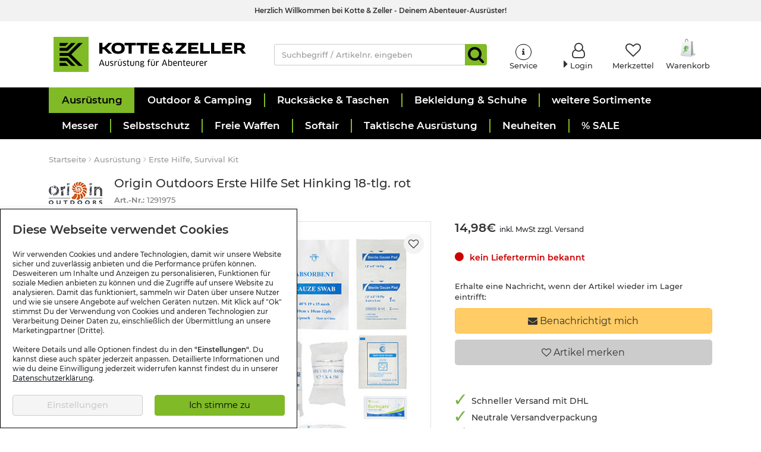

--- FILE ---
content_type: text/html; charset=ISO-8859-1
request_url: https://www.kotte-zeller.de/origin-outdoors-erste-hilfe-set-hinking-18-tlg-rot
body_size: 29649
content:
<!DOCTYPE html>
<html lang="de">
<head>
   <title>Origin Outdoors Erste Hilfe Set Hinking 18-tlg. rot kaufen</title>
   <meta name="keywords" content="Origin Outdoors Erste Hilfe Set Hinking 18-tlg. rot, günstig, online, bestellen, Origin Outdoors, Medic, Pouch, Tasche, Zubehörtasche, Erste Hilfe, Erste Hilfe Tasche, First Aid, Erste-Hilfe-Tasche, First Aid Kit, Erste Hilfe Set, Hilfe, First Aid, Pflaster, Verband, Pinzette, Schere, Mullbinde, Kompresse, Blasenpflaster, Desinfektion, 600114, rot, red, Erste Hilfe, Survival Kit Ausrüstung, Origin Outdoors Shop, Kotte & Zeller, Onlineshop, Store, Fachgeschäft, kaufen">
   <meta name="description" content="Origin Outdoors Erste Hilfe Set Hinking 18-tlg. rot günstig im EHI geprüften Erste Hilfe, Survival Kit Shop bestellen.">
   
   <meta property="og:title" content="Origin Outdoors Erste Hilfe Set Hinking 18-tlg. rot">
   <meta property="og:site_name" content="Kotte-Zeller">
   <meta property="og:url" content="https://www.kotte-zeller.de/origin-outdoors-erste-hilfe-set-hinking-18-tlg-rot">
   
   <meta property="og:image" content="https://www.kotte-zeller.de/$WS/kotte-zeller-shop/websale8_shop-kotte-zeller-shop/produkte/medien/bilder/klein/1291975.jpg">
   
   
   


	<meta name="dcterms.rightsHolder" content="Kotte & Zeller GmbH, W E B S A L E A G">
  	<meta name="dcterms.rights" content="Dieses Template ist geschützt.">
  	<meta name="dcterms.dateCopyrighted" content="2020">
  	<meta name="generator" content="Websale V8s">
  	<meta name="robots" content="index,follow">
  	<meta charset="ISO-8859-1">
  	<base href="https://www.kotte-zeller.de/$WS/kotte-zeller-shop/websale8_shop-kotte-zeller-shop/benutzer/templates/01-aa/">
   
   
  	
   <link rel="canonical" href="https://www.kotte-zeller.de/origin-outdoors-erste-hilfe-set-hinking-18-tlg-rot">
   
   <meta name="viewport" content="width=device-width, initial-scale=1.0">


 
<link rel="preload" href="../fonts/montserrat-v18-latin-500.woff2" as="font" type="font/woff2" crossorigin="anonymous">
<link rel="preload" href="../fonts/montserrat-v18-latin-600.woff2" as="font" type="font/woff2" crossorigin="anonymous">
<link rel="preload" href="../fonts/montserrat-v18-latin-700.woff2" as="font" type="font/woff2" crossorigin="anonymous">
<link rel="preload" href="../fonts/montserrat-v18-latin-italic.woff2" as="font" type="font/woff2" crossorigin="anonymous">
<link rel="preload" href="../fonts/montserrat-v18-latin-regular.woff2" as="font" type="font/woff2" crossorigin="anonymous">
 
    <link rel="stylesheet" href="/$WS/kotte-zeller-shop/websale8_shop-kotte-zeller-shop/benutzer/templates/01-aa/../css_min/ws_global_2fb377a1be.min.css">

   

<link rel="apple-touch-icon" sizes="180x180" href="../ws-customer/$ws-customer-data/favicon/apple-touch-icon-180x180.png">
<link rel="apple-touch-icon" sizes="152x152" href="../ws-customer/$ws-customer-data/favicon/apple-touch-icon-152x152.png">
<link rel="apple-touch-icon" sizes="144x144" href="../ws-customer/$ws-customer-data/favicon/apple-touch-icon-144x144.png">
<link rel="apple-touch-icon" sizes="120x120" href="../ws-customer/$ws-customer-data/favicon/apple-touch-icon-120x120.png">
<link rel="apple-touch-icon" sizes="114x114" href="../ws-customer/$ws-customer-data/favicon/apple-touch-icon-114x114.png">
<link rel="apple-touch-icon" sizes="76x76" href="../ws-customer/$ws-customer-data/favicon/apple-touch-icon-76x76.png">
<link rel="apple-touch-icon" sizes="72x72" href="../ws-customer/$ws-customer-data/favicon/apple-touch-icon-72x72.png">
<link rel="apple-touch-icon" sizes="60x60" href="../ws-customer/$ws-customer-data/favicon/apple-touch-icon-60x60.png">
<link rel="apple-touch-icon" sizes="57x57" href="../ws-customer/$ws-customer-data/favicon/apple-touch-icon-57x57.png">
<link rel="icon" type="image/png" sizes="96x96" href="../ws-customer/$ws-customer-data/favicon/favicon-96x96.png">
<link rel="icon" type="image/png" sizes="48x48" href="../ws-customer/$ws-customer-data/favicon/favicon-48x48.png">
<link rel="icon" type="image/png" sizes="32x32" href="../ws-customer/$ws-customer-data/favicon/favicon-32x32.png">
<link rel="icon" type="image/png" sizes="16x16" href="../ws-customer/$ws-customer-data/favicon/favicon-16x16.png">
<link rel="manifest" href="../ws-customer/$ws-customer-data/favicon/manifest.json">
<link rel="mask-icon" href="../ws-customer/$ws-customer-data/favicon/safari-pinned-tab.svg" color="#80ba27">
<meta name="theme-color" content="#ffffff">


	
    	<link rel="stylesheet" href="/$WS/kotte-zeller-shop/websale8_shop-kotte-zeller-shop/benutzer/templates/01-aa/../css_min/ws_product_test_3e50640f28.min.css">
    
    


   

	
		<script type="text/javascript" src="/$WS/kotte-zeller-shop/websale8_shop-kotte-zeller-shop/benutzer/templates/01-aa/../js_min/ws_global_219ef941f0.min.js"></script>
	

	
	<script>
		var memolistLoaded = false;
		$(document).ready(function(){
			// function for detecting device
            function handleMatchMedia(){
                var closeNavigationTime = 100;
                var setCloseTimeout;
                // mobile and tablet
                if (/android|webos|iphone|ipad|ipod|blackberry|iemobile|opera mini/i.test(navigator.userAgent.toLowerCase())) {
                	// hide and show parent element- dropdown-menu:
             		return 0;
				} else {
					// desktop
                    $(document).on('mouseenter', '.newMenu', function(e){
						$(".newMenuBtn").removeClass("open");
                  		if (!memolistLoaded && (($(e.target).attr("id") == "headerMemolist") || ($(e.target).closest("#headerMemolist").length > 0))) {
                    		memolistLoaded = true;
                    		ws_AJAXloadTemplate('https://www.kotte-zeller.de/?websale8=kotte-zeller-shop', 'ISO-8859-1', ws_AJAXloadMemolistStart, ws_AJAXloadMemolistError, 'ws_AJAXloadMemolistResponseSuccess()', 'ws_AJAXloadMemolistResponseError()');
                  		}
						clearTimeout(setCloseTimeout);
                        $(e.target).closest('.newMenuBtn').addClass("open");
                    });
                    // mouseover dropdown-menu keeps menu opened (clearTimeout)
                    $(document).on('mouseover', '.newDropDown', function(e){
                        clearTimeout(setCloseTimeout);
                    });
                    // setTimeOut for the menu on mouseLeave(close menu if input dont have focus),
                    $(document).on('mouseleave', '.newDropDown, .newMenu', function(e){
                        if(!$("#quicklogin_input .form-control").is(':focus')){
                            setCloseTimeout = setTimeout(function () {
                                $(e.target).closest(".newMenuBtn").removeClass("open");
                            },closeNavigationTime);
                        }
                    });
                    // click on navigation buttons->relocation with href attr
                    $(document).on('click', '.newMenu', function(e){
                     if($(this).attr("href")) {
                        document.location = $(this).attr("href");
                        e.stopImmediatePropagation();
                      }
                    });
				}
                // desktop and mobile click on body close dropdown menu
              	$(window).on("click touch touchend", function(e){
                	var isChild = !$(e.target).closest(".newDropDown").length > 0;
                    var isParent = !$(e.target).is(".newDropDown");
                    if ($(e.target).hasClass("default_link")) {
                    	document.location = $(e.target).attr("href");
                    	e.stopImmediatePropagation();
                    }
					if ((isParent && isChild) || (isChild && !isParent)) {
                    	$('.newMenuBtn').removeClass("open");
                        e.stopImmediatePropagation();
                    }
                });
            }
            // when web-site starts:
            handleMatchMedia();

            //if windows resize or orientation change
            $(window).on("resize orientationchange", function(){
                handleMatchMedia();
            });
		});
	</script>

	

	
		
		<!-- Not Category -->
		<script>
			function initFLSearch(){
				(function (f,i,n,d,o,l,O,g,I,c){var V=[];var m=f.createElement("style");if(d){V.push(d)}if(c&&I.location.hash.indexOf("#search:")===0){V.push(c)}if(V.length>0){var Z=V.join(",");m.textContent=Z+"{opacity: 0;transition: opacity "+O+" ease-in-out;}."+o+" {opacity: 1 !important;}";I.flRevealContainers=function(){var a=f.querySelectorAll(Z);for(var T=0;T<a.length;T++){a[T].classList.add(o)}};setTimeout(I.flRevealContainers,l)}var W=g+"/config/"+i+"/main.js?usergrouphash="+n;var p=f.createElement("script");p.type="text/javascript";p.async=true;p.src=g+"/config/loader.min.js";var q=f.getElementsByTagName("script")[0];p.setAttribute("data-fl-main",W);q.parentNode.insertBefore(p,q);q.parentNode.insertBefore(m,p)})(document,'B55EC58337968F13921B9DDCC11249CF','','.fl-navigation-result','fl-reveal',3000,'.3s','//cdn.findologic.com',window,'.fl-result');
			}
				function ws_AJAXloadFLStart(){}
				function ws_AJAXloadFLError(){}
				function ws_AJAXloadFLResponseSuccess(){}
				function ws_AJAXloadFLResponseError(){}
				var ws_search_url = '/incl_findologic_productbox-htm.htm?websale8=kotte-zeller-shop&tpl=incl_findologic_productbox.htm';
				var ws_search_charset = 'ISO-8859-1';
				var initFLSucces = false;
				var mouseoverSearch = false;

				// 
				$(document).on('focus','input[name="search_input"]',function(){
					if(mouseoverSearch == false){
						if(initFLSucces == false){
							$(this).addClass('searchClicked')
							initFLSearch();
						}
					}
				})		
				$(document).on('mouseenter','.header-search',function(){
					if(mouseoverSearch == false){
						mouseoverSearch = true;
						if(initFLSucces == false){
							initFLSearch();
						}
					}
				});
				// 
				$(document).on('click','.btn-search',function(e){
					if(initFLSucces == false){
						e.preventDefault();
						var link = location.href+'#search:query=';
						var pageTitle = $("title").text();
						window.history.pushState({page:pageTitle}, pageTitle, link);
						initFLSearch();
					}
				});
				// 
				if(location.hash.indexOf('#search') == 0) {
					if(initFLSucces == false){
						initFLSearch();
					}
				}
				function FLsuccesload(){
					var interval = setInterval(checkLoadedScript, 1000);
					var searchinputfield = $('input[name="search_input"]');
					function checkLoadedScript(){
						if($('.ui-autocomplete-input').length){
							initFLSucces = true;
							clearInterval(interval);
							if(!location.hash.indexOf('#search') == 0){
								if(searchinputfield.hasClass('searchClicked')){
									var clickedsearchinputfield = $('input[name="search_input"].searchClicked');
									clickedsearchinputfield.blur();
									clickedsearchinputfield.focus();
									clickedsearchinputfield.removeClass('searchClicked');
								}
							}
						}
					}
				}
		</script>
	


   
	
	<script>
		var PeeriusCallbacks = {
			"track": {

				

				

				
					"type": "product",
					"product": {
						"refCode": "1291975"
					},
				

				

				
				
				
				

				

				

				

				

				"lang": "de-de",
				"channel": "web"
				
			},
			
			"apiVersion": "v1_4"
		}

		document.addEventListener("findologicFinish", function (event) {
			var PeeriusCallbacks = {  
				"track": {
					"type": "searchresults",
					"lang": "de-de",
					"channel": "web",
					"searchResults": {
						"term": event.detail.searchTerm,
						"totalNumberOfResults": event.detail.totalResults,
						"topResults": [
							{"refCode": event.detail.topResults[0]},
							{"refCode": event.detail.topResults[1]},
							{"refCode": event.detail.topResults[2]}
						]
					}
					
				},
				"apiVersion": "v1_4"
			}
		});
	</script>

	
	<script type="text/JavaScript" src="//kottezellerprod.peerius.episerver.net/tracker/peerius.page"></script>




 
 






      





   

   


   <script type="text/javascript" src="/$WS/kotte-zeller-shop/websale8_shop-kotte-zeller-shop/benutzer/templates/01-aa/../js_min/ws_product_test_d6109a5e7f.min.js"></script>



<script>
   $(window).on("load ready", function() {
   var readmoreBox_height = $('#readmoreContent').height();
      var readmorecontent = $('#readmoreContent');
      var readmorebutton = $('#readmoreButton');
      if(readmoreBox_height > 220){
            readmorebutton.show();
            readmorecontent.css('height',220);
         }
         else{
            readmorebutton.hide();
         }
      $('#readmoreButton').click(function(){
            if(readmorecontent.hasClass('open')){
               readmorecontent.removeClass('open');
               readmorebutton.html('<span class="fa fa-chevron-right"></span> ... mehr Beschreibung');
            }
            else{
               readmorecontent.addClass('open');
               readmorebutton.html('<span class="fa fa-chevron-right"></span> ... weniger Beschreibung');
            }
         })
      });
</script>





<script type="application/ld+json">
{
 "@context": "http://schema.org",
 "@type": "BreadcrumbList",
 "itemListElement":
 [
 {
   "@type": "ListItem",
   "position": 1,
   "item":
   {
    "@id": "https://www.kotte-zeller.de",
    "name": "Startseite"
    }
  }
 
   ,{
   "@type": "ListItem",
   "position": 2,
   "item":
   {
    "@id": "https://www.kotte-zeller.de/outdoor-ausruestung",
    "name": "Ausrüstung"
    }
  }
  
   ,{
   "@type": "ListItem",
   "position": 3,
   "item":
   {
    "@id": "https://www.kotte-zeller.de/outdoor-ausruestung/erste-hilfe-survival-kit",
    "name": "Erste Hilfe, Survival Kit"
    }
  }
  
 ]
}
</script>






<!--

-->

<link rel="stylesheet" href="../css_upload/fancybox.css">




</head>
<body>
   

  
 
	



   
    






<div id="agreementPrivacy" class="p-2 p-md-3">
   <div class="container-fluid p-0">
      <div id="cookieStart">
            <p class="lead mb-3 font-weight-bold">Diese Webseite verwendet Cookies</p>
            <p class="small">Wir verwenden Cookies und andere Technologien, damit wir unsere Website sicher und zuverlässig anbieten und die Performance prüfen können. Desweiteren um Inhalte und Anzeigen zu personalisieren, Funktionen für soziale Medien anbieten zu können und die Zugriffe auf unsere Website zu analysieren. Damit das funktioniert, sammeln wir Daten über unsere Nutzer und wie sie unsere Angebote auf welchen Geräten nutzen. Mit Klick auf "Ok" stimmst Du der Verwendung von Cookies und anderen Technologien zur Verarbeitung Deiner Daten zu, einschließlich der Übermittlung an unsere Marketingpartner (Dritte). <br><br>Weitere Details und alle Optionen findest du in den <span class="font-weight-bold">"Einstellungen"</span>. Du kannst diese auch später jederzeit anpassen. Detaillierte Informationen und wie du deine Einwilligung jederzeit widerrufen kannst findest du in unserer <a href="https://www.kotte-zeller.de/datenschutz" class="text-body underline">Datenschutzerklärung</a>.</p>
         <div class="mt-2">
            <div class="row">
               <div class="col-12 col-sm-6 mt-2">
                  <span id="cookieDetailToggler" onclick="$('#cookieStart').hide(); $('#cookieDetails').show(); $('#agreementPrivacy').addClass('isFixed'); $(body).addClass('noScroll');" class="btn btn-block btn-default btn-ghost cursor-pointer">
                     Einstellungen
                  </span>
               </div>
               <div class="col-12 col-sm-6 mt-2">
                  <label class="btn btn-block btn-primary mb-0">
                     <input type="checkbox" value="egal" onclick="ws_agreement_updatecheckboxes();ws_agreementcookies_set();location.reload();location.reload();" class=" ws_useragreement4alls" style="display:none;" >Ich stimme zu
                  </label>
               </div>
            </div>
         </div>
      </div>
      <div id="cookieDetails" style="display:none;">
         <div class="row">
            <div class="col-11">
               <p class="lead mb-2 font-weight-bold">Einstellungen</p>
               <p class="small">Hier kannst du das Tracking und die Analysetools auf unseren Websites zulassen oder ausschließen. <br>Für weitere Infos zu einzelnen den Diensten klicke bitte auf "Details".</p>
            </div>
            <div class="col-1 pl-0 clearfix">
               
               <span class="float-right cursor-pointer lead" onclick="$('#cookieDetails').hide(); $('#agreementPrivacy').removeClass('isFixed'); $('#cookieStart').show(); $(body).removeClass('noScroll');"><b>x</b></span>
               
            </div>
         </div>
         <div class="mt-2 p-2 border border">
            <div class="clearfix">
               <div class="pull-left font-weight-bold">
                  <input type="checkbox" checked="" disabled="" style="cursor:not-allowed;" class="text-black-50;" aria-label="Notwendig">
                  &nbsp;<span class="font-weight-bold">Notwendig</span>
               </div>
               <div class="pull-right"><u class="cookieDetailToggler cursor-pointer" onclick="$('#AC-ConsentGroup-0').toggleClass('d-none'); $(this).toggleClass('open');"><span class="fa fa-chevron-right pt-1"></span> Details</u></div>
            </div>
            <div class="d-none small mt-2" id="AC-ConsentGroup-0">Diese Cookies sind zur Funktion unserer Internetseite erforderlich und können an dieser Stelle nicht deaktiviert werden. Dies betrifft beispielsweise ein Cookies, die Anmeldedaten nach der Registrierung eines Nutzers in unserem Online-Shop aufzeichnen, sodass der Nutzer auch nach einem Wechsel auf eine andere Seite in unserem Online-Shop angemeldet bleibt. Dies gilt auch für Cookies, die sicherstellen, dass eine benutzerbezogene Konfiguration der Website-Funktionen (ausgewählte Sprache usw.) über Sitzungen beibehalten wird. Darüber hinaus tragen diese Cookies zu einer sicheren und ordnungsgemäßen Nutzung unserer Internetseite bei.</div>
         </div>
         
         
         
            
              
               <div class="mb-2">
                  <div class="mt-2 p-2 border">
                     <div class="clearfix">
                        <div class="pull-left font-weight-bold">
                           <input type="checkbox" value="" onclick="ws_agreement_updatecheckboxes();" class=" ws_useragreementcgc_comfort mt-0"  aria-label="Komfortfunktionen">
                           &nbsp;<span class="font-weight-bold">Komfortfunktionen</span>
                        </div>
                        <div class="pull-right"><u class="cookieDetailToggler cursor-pointer" onclick="$('#AC-ConsentGroup-1').toggleClass('d-none'); $(this).toggleClass('open');"><span class="fa fa-chevron-right pt-1"></span> Details</u></div>
                     </div>
                     <div class="d-none" id="AC-ConsentGroup-1">
                        <div class="small mt-2">Wir möchten die Bedienung dieses Shops für Sie möglichst komfortabel gestalten.</div>
                        
                           <div class="mt-2">
                              
                                 <div class="mb-2 p-2 border">
                                    <p class="m-0">
                                       <input type="checkbox" onclick="ws_agreement_updatecheckboxes();" value="" class="ws_useragreement_optin_cookiebasket ws_useragreementcg_optin_comfort ws_useragreementkillcookie_ws_basket_kotte-zeller-shop mt-0"  aria-label="Warenkorb für nächsten Besuch speichern">
                                       &nbsp;<span class="font-weight-bold">Warenkorb für nächsten Besuch speichern</span>
                                    </p>
                                    <p class="m-0"></p>
                                 </div>
                              
                                 <div class="mb-2 p-2 border">
                                    <p class="m-0">
                                       <input type="checkbox" onclick="ws_agreement_updatecheckboxes();" value="" class="ws_useragreement_optin_welcomecookie ws_useragreementcg_optin_comfort ws_useragreementkillcookie_ws_kotte-zeller-shop_01-aa_welcome_cookie mt-0"  aria-label="Persönliche Begrüßung">
                                       &nbsp;<span class="font-weight-bold">Persönliche Begrüßung</span>
                                    </p>
                                    <p class="m-0"></p>
                                 </div>
                              
                                 <div class="mb-2 p-2 border">
                                    <p class="m-0">
                                       <input type="checkbox" onclick="ws_agreement_updatecheckboxes();" value="" class="ws_useragreement_optin_cookienewsletter ws_useragreementcg_optin_comfort mt-0"  aria-label="Newsletterfunktionen">
                                       &nbsp;<span class="font-weight-bold">Newsletterfunktionen</span>
                                    </p>
                                    <p class="m-0"></p>
                                 </div>
                              
                           </div>
                        
                     </div>
                  </div>
               </div>
            
         
            
              
               <div class="mb-2">
                  <div class="mt-2 p-2 border">
                     <div class="clearfix">
                        <div class="pull-left font-weight-bold">
                           <input type="checkbox" value="" onclick="ws_agreement_updatecheckboxes();" class=" ws_useragreementcgc_marketing mt-0"  aria-label="Marketing">
                           &nbsp;<span class="font-weight-bold">Marketing</span>
                        </div>
                        <div class="pull-right"><u class="cookieDetailToggler cursor-pointer" onclick="$('#AC-ConsentGroup-2').toggleClass('d-none'); $(this).toggleClass('open');"><span class="fa fa-chevron-right pt-1"></span> Details</u></div>
                     </div>
                     <div class="d-none" id="AC-ConsentGroup-2">
                        <div class="small mt-2">Diese Technologien werden von Werbetreibenden verwendet, um Anzeigen zu schalten, die für Ihre Interessen relevant sind.</div>
                        
                           <div class="mt-2">
                              
                                 <div class="mb-2 p-2 border">
                                    <p class="m-0">
                                       <input type="checkbox" onclick="ws_agreement_updatecheckboxes();" value="" class="ws_useragreement_optin_youtube-video ws_useragreementcg_optin_marketing mt-0"  aria-label="Youtube Video">
                                       &nbsp;<span class="font-weight-bold">Youtube Video</span>
                                    </p>
                                    <p class="m-0">Auf unserer Website werden Videos des Videoportals YouTube eingebettet. Wenn Du ein Video abspielst, wird eine Verbindung zu den Servern von YouTube aufgebaut. Datenattribute: Informationen, wenn Sie die Website zuvor besucht haben welche unserer Internetseiten Sie besucht haben. Identifizieren Sie, wenn Sie in Ihrem Google-Konto angemeldet sind. Verweis-URL.</p>
                                 </div>
                              
                                 <div class="mb-2 p-2 border">
                                    <p class="m-0">
                                       <input type="checkbox" onclick="ws_agreement_updatecheckboxes();" value="" class="ws_useragreement_optin_freeprodinbasket ws_useragreementcg_optin_marketing mt-0"  aria-label="Marketingprodukte im Warenkorb">
                                       &nbsp;<span class="font-weight-bold">Marketingprodukte im Warenkorb</span>
                                    </p>
                                    <p class="m-0"></p>
                                 </div>
                              
                                 <div class="mb-2 p-2 border">
                                    <p class="m-0">
                                       <input type="checkbox" onclick="ws_agreement_updatecheckboxes();" value="" class="ws_useragreement_optin_google-conversion ws_useragreementcg_optin_marketing mt-0"  aria-label="Google Conversion">
                                       &nbsp;<span class="font-weight-bold">Google Conversion</span>
                                    </p>
                                    <p class="m-0"></p>
                                 </div>
                              
                                 <div class="mb-2 p-2 border">
                                    <p class="m-0">
                                       <input type="checkbox" onclick="ws_agreement_updatecheckboxes();" value="" class="ws_useragreement_optin_googleTagManager ws_useragreementcg_optin_marketing mt-0"  aria-label="Google Tag Manager">
                                       &nbsp;<span class="font-weight-bold">Google Tag Manager</span>
                                    </p>
                                    <p class="m-0"></p>
                                 </div>
                              
                                 <div class="mb-2 p-2 border">
                                    <p class="m-0">
                                       <input type="checkbox" onclick="ws_agreement_updatecheckboxes();" value="" class="ws_useragreement_optin_microsoft-ads ws_useragreementcg_optin_marketing mt-0"  aria-label="Microsoft Ads">
                                       &nbsp;<span class="font-weight-bold">Microsoft Ads</span>
                                    </p>
                                    <p class="m-0"></p>
                                 </div>
                              
                                 <div class="mb-2 p-2 border">
                                    <p class="m-0">
                                       <input type="checkbox" onclick="ws_agreement_updatecheckboxes();" value="" class="ws_useragreement_optin_taboola-pixel ws_useragreementcg_optin_marketing mt-0"  aria-label="Taboola Pixel">
                                       &nbsp;<span class="font-weight-bold">Taboola Pixel</span>
                                    </p>
                                    <p class="m-0"></p>
                                 </div>
                              
                                 <div class="mb-2 p-2 border">
                                    <p class="m-0">
                                       <input type="checkbox" onclick="ws_agreement_updatecheckboxes();" value="" class="ws_useragreement_optin_facebook-metapixel ws_useragreementcg_optin_marketing mt-0"  aria-label="Facebook Meta Pixel">
                                       &nbsp;<span class="font-weight-bold">Facebook Meta Pixel</span>
                                    </p>
                                    <p class="m-0"></p>
                                 </div>
                              
                           </div>
                        
                     </div>
                  </div>
               </div>
            
         
            
              
               <div class="mb-2">
                  <div class="mt-2 p-2 border">
                     <div class="clearfix">
                        <div class="pull-left font-weight-bold">
                           <input type="checkbox" value="" onclick="ws_agreement_updatecheckboxes();" class=" ws_useragreementcgc_funktional mt-0"  aria-label="Funktional">
                           &nbsp;<span class="font-weight-bold">Funktional</span>
                        </div>
                        <div class="pull-right"><u class="cookieDetailToggler cursor-pointer" onclick="$('#AC-ConsentGroup-3').toggleClass('d-none'); $(this).toggleClass('open');"><span class="fa fa-chevron-right pt-1"></span> Details</u></div>
                     </div>
                     <div class="d-none" id="AC-ConsentGroup-3">
                        <div class="small mt-2">Diese Daten helfen uns dabei, das Einkaufen bei uns für dich besser zu machen, Bugs zu vermeiden und neue Funktionen zu testen. Darüber hinaus helfen sie uns dabei, das Nutzererlebnis insgesamt auf dem Schirm zu behalten und unseren Shop auch auf geschäftlich Relevantes hin zu analysieren.</div>
                        
                           <div class="mt-2">
                              
                                 <div class="mb-2 p-2 border">
                                    <p class="m-0">
                                       <input type="checkbox" onclick="ws_agreement_updatecheckboxes();" value="" class="ws_useragreement_optin_google-analytics ws_useragreementcg_optin_funktional mt-0"  aria-label="Google Analytics">
                                       &nbsp;<span class="font-weight-bold">Google Analytics</span>
                                    </p>
                                    <p class="m-0">Dies ist ein Webanalysedienst. Datenattribute: IP-Adresse (anonymisiert); Browserinformationen (Browsertyp, verweisende / beendete Seiten, auf unserer Website angezeigte Dateien, Betriebssystem, Datums-/Zeitstempel und/oder Clickstream-Daten); Nutzungsdaten (Ansichten, Klicks).</p>
                                 </div>
                              
                           </div>
                        
                     </div>
                  </div>
               </div>
            
         
         <div class="row">
            
            <div class="col-12 col-md-6  offset-md-6 mt-2">
               <button type="button" onclick="ws_agreementcookies_set(); location.reload();" class="btn btn-block btn-primary">Einstellungen speichern</button>
            </div>
         </div>
      </div>
   </div>
</div>

 


<header>

   <div class="bg_lightgray d-none d-md-block">
      <div class="container py-2 text-center small"><b>Herzlich Willkommen bei Kotte & Zeller - Deinem Abenteuer-Ausrüster!</b></div>
   </div>


<div class="container">
   <div class="row">

      <div class="col-6 col-md-4 order-1 pl-0">
         
            <a href="https://www.kotte-zeller.de" aria-label="Kotte & Zeller Onlineshop">
               <picture>
                  <source media="(min-width: 460px)" srcset="../ws-customer/$ws-customer-data/shoplogos/kotte_zeller_logo-2024.svg">
                  <source srcset="../ws-customer/$ws-customer-data/shoplogos/kotte_zeller_logo_mobile-2024.svg">
                  <img src="../ws-customer/$ws-customer-data/shoplogos/kotte_zeller_logo_mobile-2024.svg" width="358" height="82" alt="Origin Outdoors Erste Hilfe Set Hinking 18-tlg. rot günstig bestellen in der 'Ausrüstung Erste Hilfe, Survival Kit' Kategorie vom Kotte & Zeller Onlineshop." class="headerLogo img-fluid">
               </picture>
            </a>
                  
         
      </div>

      <div class="col-12 col-md-5 col-lg-4 my-auto px-0 px-lg-2 header-search order-3 order-md-2">
         <form role="search" action="/websale8/" method="post">
<input type="hidden" name="Ctx" value="%7bver%2f8%2fver%7d%7bst%2f417%2fst%7d%7bcmd%2f0%2fcmd%7d%7bm%2fwebsale%2fm%7d%7bs%2fkotte%2dzeller%2dshop%2fs%7d%7bl%2f01%2daa%2fl%7d%7bmi%2f013361%2fmi%7d%7bpi%2f1291975%2fpi%7d%7bpoh%2f1%2fpoh%7d%7bmd5%2f9596148ba4eaaf49b12879444f905945%2fmd5%7d">

            <div class="input-group headerSearch my-lg-3">
               <div class="input-group-prepend d-md-none">
                  <button class="navbar-toggler text-center btn rounded-0 collapsed mobile-menue h-100" type="button" data-toggle="collapse" data-target="#navbarContent" aria-controls="navbarContent" aria-expanded="false">
                     <span class="text_open">
                        <span class="d-block burger-menue-txt px-1">Menü</span>
                        <span class="d-block burger-menue">&nbsp;</span>
                     </span>
                     <span class="text_close">
                        <span class="d-block close-menue-txt font-weight-bold">Schließen</span>
                        <i class="fa fa-close" aria-hidden="true"></i>
                     </span>
                  </button>
                </div>
               <input type="text" name="search_input" class="form-control" placeholder="Suchbegriff / Artikelnr. eingeben" aria-label="Suchbegriff / Artikelnr. eingeben" autocomplete="off">
               <div class="input-group-append">
                  <button class="btn btn-primary pb-1 px-2 px-lg-1 rounded-mob-only-0 border-0" type="submit" aria-label="Suchen"><i class="fa fa-search fa-2x" aria-hidden="true"></i></button>
               </div>
            </div>
         </form>
      </div>

      <div class="col-6 col-md-3 col-lg-4 my-auto pl-0 pl-md-2 order-2 order-md-3">
         <div class="row my-md-2 my-lg-3 align-items-end" role="group" aria-label="Account">

            
            <div class="d-md-none col px-0 ml-2 text-center newMenuBtn" id="headerSearchCollapse">
               <div class="pseudoBorder"></div>
               <span class="newMenu"><i class="fa fa-search" aria-hidden="true"></i></span>
            </div>

            <div class="d-none d-lg-block col pr-0 text-center">
               <a href="https://www.kotte-zeller.de/service?d=1&otp-service=true" class="newMenu" >
                  <span class="d-inline-block border cursor-pointer border-black" style="border-radius:100%; width: 27px; height: 27px; padding-top:3px;"><i class="fa fa-info fa-x2 d-inline-block"></i></span>
                  <span class="d-none d-lg-block cursor-pointer"><i class="fa fa-caret-right text-transparent" aria-hidden="true" style="width: 0;"></i>Service</span>
              </a>  
            </div>

            <div class="col pr-0 text-center newMenuBtn " id="headerAccount">
               <a href="https://www.kotte-zeller.de/?websale8=kotte-zeller-shop&type=LoginUser&otp-login=known" class="newMenu position-relative" id="quicklogin_text" >
                  <span class="fa fa-user-o fa-2x"></span>
                  
                  <span class="d-none d-lg-block"><i class="fa fa-caret-right" aria-hidden="true"></i>&nbsp;Login</span>
               </a>
               
               <div class="dropdown-menu dropdown-menu-hover newDropDown" id="quicklogin_form">
                  <span class="h4">Anmeldung</span>
                  <hr class="dropdown-hr">
                  <div id="quicklogin_error">
                     
                  </div>
                  <div id="quicklogin_success">
                     
                     
                  </div>
                  
                     <form action="https://www.kotte-zeller.de/websale8/" method="post" id="quicklogin_input">
<input type="hidden" name="Ctx" value="%7bver%2f8%2fver%7d%7bst%2f40c%2fst%7d%7bcmd%2f0%2fcmd%7d%7bm%2fwebsale%2fm%7d%7bs%2fkotte%2dzeller%2dshop%2fs%7d%7bl%2f01%2daa%2fl%7d%7bmi%2f013361%2fmi%7d%7bpi%2f1291975%2fpi%7d%7bpoh%2f1%2fpoh%7d%7bssl%2fx%2fssl%7d%7bmd5%2f50b61c44672579a76044661382f286ec%2fmd5%7d">
<input type="hidden" name="csrf_antiforge" value="EF9F3CF3931298368D140360EBAC7AEC">

                        
	<div class="row">
		<div class="col-12 mb-2 inputLabelFocus" data-placeholder="E-Mail-Adresse">
			<label for="input_login_email_ql" class="control-label">E-Mail-Adresse</label>
			<input id="input_login_email_ql" type="email" class="form-control" name="input_login_email" value="" autocomplete="email">
		</div>
	</div>
    <div class="input-group inputLabelFocus mb-2" data-placeholder="Passwort">
      	<label for="input_login_pw_ql" class="control-label">Passwort</label>
      	<input id="input_login_pw_ql" type="password" class="form-control" name="input_login_pw" value="" autocomplete="current-password" maxlength="16">
    </div>
  	<button type="submit" class="btn btn-primary btn-block mb-2" onclick="return ws_AJAXsendFormTemplate('quicklogin_input', 'ISO-8859-1', ws_AJAXSendLoginStart, ws_AJAXSendLoginError, 'ws_AJAXSendLoginResponseSuccess()', 'ws_AJAXSendLoginResponseError()');">Anmelden</button>
  	<p><a href="https://www.kotte-zeller.de/?websale8=kotte-zeller-shop&type=RequestPW" class="small" style="text-decoration:underline;">Passwort vergessen?</a></p>
   <p>Neuer Kunde? <a href="https://www.kotte-zeller.de/?websale8=kotte-zeller-shop&type=loginUser&otp-login=new" style="font-weight:600; text-decoration:underline;">Starten Sie hier.</a></p>

                     </form>
                  
               </div>
            </div>
 
            <div class="col pr-0 text-center newMenuBtn " id="headerMemolist">
               
                  
	<a href="https://www.kotte-zeller.de/?websale8=kotte-zeller-shop" class="newMenu position-relative">
      <span class="fa fa-heart-o fa-2x"></span>
			
      <span class="d-none d-lg-block"><i class="fa fa-caret-right text-transparent" aria-hidden="true" style="width: 0;"></i>Merkzettel</span>
   </a>
  	<div class="dropdown-menu dropdown-menu-hover newDropDown" id="dropdown-memolist">
      <span class="h4">Merkzettel</span>
      <hr class="dropdown-hr">
      
    	
			<span>Aktuell sind keine Artikel gemerkt.</span>
    	
	</div>

                  <script>memolistLoaded = false;</script>
               
            </div>

            <div class="col text-center newMenuBtn " id="headerBasket">
               
                  
	<a href="https://www.kotte-zeller.de/?websale8=kotte-zeller-shop" class="newMenu">
		<img src="../ws-customer/$ws-customer-data/header/icon_basket.png" alt="Icon Basket" width="28" height="32" class="d-none d-lg-inline-block img-fluid">
      <span class="fa fa-shopping-bag fa-2x d-lg-none"></span>

		  	
	<span class="d-none d-lg-block"><i class="fa fa-caret-right text-transparent" aria-hidden="true" style="width: 0;"></i>Warenkorb</span>
</a>
  	<div class="dropdown-menu dropdown-menu-hover newDropDown" id="dropdown-basket">
      <span class="h4">Warenkorb</span>
      <hr class="dropdown-hr">
      
    	
      		<span>Es befinden sich aktuell keine Produkte im Warenkorb!</span>
    	
	</div>

               
            </div>

         </div>
      </div>
   </div>
</div>


<div id="navigation">
<div id="nav_container" class="container">
   <nav class="row navbar navbar-expand-md">
      
      <div class="collapse navbar-collapse px-0 px-md-2" id="navbarContent">
            <ul class="navbar-nav" id="ws_nav_menu">
                
                  
                  
                     
                     <li class="nav-item  pm_selected level1-cat1">
                        <div class="row ws_nav_first">
                           <div class="col col-lg-auto">
                                 
                                 
                                    <a href="https://www.kotte-zeller.de/outdoor-ausruestung" data-id="009723" data-loadsubmenu="https://www.kotte-zeller.de/incl_ajax_submenu-htm.htm?websale8=kotte-zeller-shop&amp;tpl=incl_ajax_submenu.htm&otplvl1=true&otp1=009723" data-pm_name="Ausrüstung" class="ws_dropdown_hover row-1 d-block menue_level1" role="button" aria-haspopup="true">
                                   
                                   
                                 <div class="row border-bottom border-md-none d-md-inline-block navname py-2 py-md-0">
                                    <div class="col col-md-12 px-md-1 px-lg-2">Ausrüstung <!-- Erste Hilfe, Survival Kit --></div>
                                    <div class="col-auto d-md-none"><i class="fa fa-caret-right"></i></div>                                             
                                 </div>                                       
                              </a>
                           </div>                                  
                        </div>
                     </li>
                  
                     
                     <li class="nav-item  level1-cat2">
                        <div class="row ws_nav_first">
                           <div class="col col-lg-auto">
                                 
                                 
                                    <a href="https://www.kotte-zeller.de/campingausruestung" data-id="010008" data-loadsubmenu="https://www.kotte-zeller.de/incl_ajax_submenu-htm.htm?websale8=kotte-zeller-shop&amp;tpl=incl_ajax_submenu.htm&otplvl1=true&otp1=010008" data-pm_name="Outdoor &#38; Camping" class="ws_dropdown_hover row-1 d-block menue_level1" role="button" aria-haspopup="true">
                                   
                                   
                                 <div class="row border-bottom border-md-none d-md-inline-block navname py-2 py-md-0">
                                    <div class="col col-md-12 px-md-1 px-lg-2">Outdoor &#38; Camping <!-- Erste Hilfe, Survival Kit --></div>
                                    <div class="col-auto d-md-none"><i class="fa fa-caret-right"></i></div>                                             
                                 </div>                                       
                              </a>
                           </div>                                  
                        </div>
                     </li>
                  
                     
                     <li class="nav-item  level1-cat3">
                        <div class="row ws_nav_first">
                           <div class="col col-lg-auto">
                                 
                                 
                                    <a href="https://www.kotte-zeller.de/rucksaecke-taschen" data-id="025078" data-loadsubmenu="https://www.kotte-zeller.de/incl_ajax_submenu-htm.htm?websale8=kotte-zeller-shop&amp;tpl=incl_ajax_submenu.htm&otplvl1=true&otp1=025078" data-pm_name="Rucksäcke &#38; Taschen" class="ws_dropdown_hover row-1 d-block menue_level1" role="button" aria-haspopup="true">
                                   
                                   
                                 <div class="row border-bottom border-md-none d-md-inline-block navname py-2 py-md-0">
                                    <div class="col col-md-12 px-md-1 px-lg-2">Rucksäcke &#38; Taschen <!-- Erste Hilfe, Survival Kit --></div>
                                    <div class="col-auto d-md-none"><i class="fa fa-caret-right"></i></div>                                             
                                 </div>                                       
                              </a>
                           </div>                                  
                        </div>
                     </li>
                  
                     
                     <li class="nav-item  level1-cat4">
                        <div class="row ws_nav_first">
                           <div class="col col-lg-auto">
                                 
                                 
                                    <a href="https://www.kotte-zeller.de/army-kleidung" data-id="010878" data-loadsubmenu="https://www.kotte-zeller.de/incl_ajax_submenu-htm.htm?websale8=kotte-zeller-shop&amp;tpl=incl_ajax_submenu.htm&otplvl1=true&otp1=010878" data-pm_name="Bekleidung &#38; Schuhe" class="ws_dropdown_hover row-1 d-block menue_level1" role="button" aria-haspopup="true">
                                   
                                   
                                 <div class="row border-bottom border-md-none d-md-inline-block navname py-2 py-md-0">
                                    <div class="col col-md-12 px-md-1 px-lg-2">Bekleidung &#38; Schuhe <!-- Erste Hilfe, Survival Kit --></div>
                                    <div class="col-auto d-md-none"><i class="fa fa-caret-right"></i></div>                                             
                                 </div>                                       
                              </a>
                           </div>                                  
                        </div>
                     </li>
                  
                     
                     <li class="nav-item  level1-cat5">
                        <div class="row ws_nav_first">
                           <div class="col col-lg-auto">
                                 
                                 
                                    <a href="https://www.kotte-zeller.de/geschenkartikel" data-id="011092" data-loadsubmenu="https://www.kotte-zeller.de/incl_ajax_submenu-htm.htm?websale8=kotte-zeller-shop&amp;tpl=incl_ajax_submenu.htm&otplvl1=true&otp1=011092" data-pm_name="weitere Sortimente" class="ws_dropdown_hover row-1 d-block menue_level1" role="button" aria-haspopup="true">
                                   
                                   
                                 <div class="row border-bottom border-md-none d-md-inline-block navname py-2 py-md-0">
                                    <div class="col col-md-12 px-md-1 px-lg-2">weitere Sortimente <!-- Erste Hilfe, Survival Kit --></div>
                                    <div class="col-auto d-md-none"><i class="fa fa-caret-right"></i></div>                                             
                                 </div>                                       
                              </a>
                           </div>                                  
                        </div>
                     </li>
                  
                     
                     <li class="nav-item  level1-cat6">
                        <div class="row ws_nav_first">
                           <div class="col col-lg-auto">
                                 
                                 
                                    <a href="https://www.kotte-zeller.de/messer-shop" data-id="009850" data-loadsubmenu="https://www.kotte-zeller.de/incl_ajax_submenu-htm.htm?websale8=kotte-zeller-shop&amp;tpl=incl_ajax_submenu.htm&otplvl1=true&otp1=009850" data-pm_name="Messer" class="ws_dropdown_hover row-1 d-block menue_level1" role="button" aria-haspopup="true">
                                   
                                   
                                 <div class="row border-bottom border-md-none d-md-inline-block navname py-2 py-md-0">
                                    <div class="col col-md-12 px-md-1 px-lg-2">Messer <!-- Erste Hilfe, Survival Kit --></div>
                                    <div class="col-auto d-md-none"><i class="fa fa-caret-right"></i></div>                                             
                                 </div>                                       
                              </a>
                           </div>                                  
                        </div>
                     </li>
                  
                     
                     <li class="nav-item  level1-cat7">
                        <div class="row ws_nav_first">
                           <div class="col col-lg-auto">
                                 
                                 
                                    <a href="https://www.kotte-zeller.de/selbstverteidigung-security" data-id="009875" data-loadsubmenu="https://www.kotte-zeller.de/incl_ajax_submenu-htm.htm?websale8=kotte-zeller-shop&amp;tpl=incl_ajax_submenu.htm&otplvl1=true&otp1=009875" data-pm_name="Selbstschutz" class="ws_dropdown_hover row-1 d-block menue_level1" role="button" aria-haspopup="true">
                                   
                                   
                                 <div class="row border-bottom border-md-none d-md-inline-block navname py-2 py-md-0">
                                    <div class="col col-md-12 px-md-1 px-lg-2">Selbstschutz <!-- Erste Hilfe, Survival Kit --></div>
                                    <div class="col-auto d-md-none"><i class="fa fa-caret-right"></i></div>                                             
                                 </div>                                       
                              </a>
                           </div>                                  
                        </div>
                     </li>
                  
                     
                     <li class="nav-item  level1-cat8">
                        <div class="row ws_nav_first">
                           <div class="col col-lg-auto">
                                 
                                 
                                    <a href="https://www.kotte-zeller.de/freie-waffen" data-id="009888" data-loadsubmenu="https://www.kotte-zeller.de/incl_ajax_submenu-htm.htm?websale8=kotte-zeller-shop&amp;tpl=incl_ajax_submenu.htm&otplvl1=true&otp1=009888" data-pm_name="Freie Waffen" class="ws_dropdown_hover row-1 d-block menue_level1" role="button" aria-haspopup="true">
                                   
                                   
                                 <div class="row border-bottom border-md-none d-md-inline-block navname py-2 py-md-0">
                                    <div class="col col-md-12 px-md-1 px-lg-2">Freie Waffen <!-- Erste Hilfe, Survival Kit --></div>
                                    <div class="col-auto d-md-none"><i class="fa fa-caret-right"></i></div>                                             
                                 </div>                                       
                              </a>
                           </div>                                  
                        </div>
                     </li>
                  
                     
                     <li class="nav-item  level1-cat9">
                        <div class="row ws_nav_first">
                           <div class="col col-lg-auto">
                                 
                                 
                                    <a href="https://www.kotte-zeller.de/softair-shop" data-id="010197" data-loadsubmenu="https://www.kotte-zeller.de/incl_ajax_submenu-htm.htm?websale8=kotte-zeller-shop&amp;tpl=incl_ajax_submenu.htm&otplvl1=true&otp1=010197" data-pm_name="Softair" class="ws_dropdown_hover row-1 d-block menue_level1" role="button" aria-haspopup="true">
                                   
                                   
                                 <div class="row border-bottom border-md-none d-md-inline-block navname py-2 py-md-0">
                                    <div class="col col-md-12 px-md-1 px-lg-2">Softair <!-- Erste Hilfe, Survival Kit --></div>
                                    <div class="col-auto d-md-none"><i class="fa fa-caret-right"></i></div>                                             
                                 </div>                                       
                              </a>
                           </div>                                  
                        </div>
                     </li>
                  
                     
                     <li class="nav-item  level1-cat10">
                        <div class="row ws_nav_first">
                           <div class="col col-lg-auto">
                                 
                                 
                                    <a href="https://www.kotte-zeller.de/taktische-ausruestung-1" data-id="013292" data-loadsubmenu="https://www.kotte-zeller.de/incl_ajax_submenu-htm.htm?websale8=kotte-zeller-shop&amp;tpl=incl_ajax_submenu.htm&otplvl1=true&otp1=013292" data-pm_name="Taktische Ausrüstung" class="ws_dropdown_hover row-1 d-block menue_level1" role="button" aria-haspopup="true">
                                   
                                   
                                 <div class="row border-bottom border-md-none d-md-inline-block navname py-2 py-md-0">
                                    <div class="col col-md-12 px-md-1 px-lg-2">Taktische Ausrüstung <!-- Erste Hilfe, Survival Kit --></div>
                                    <div class="col-auto d-md-none"><i class="fa fa-caret-right"></i></div>                                             
                                 </div>                                       
                              </a>
                           </div>                                  
                        </div>
                     </li>
                  
                     
                     <li class="nav-item  level1-cat11">
                        <div class="row ws_nav_first">
                           <div class="col col-lg-auto">
                                 
                                 
                                    <a href="https://www.kotte-zeller.de/neuheiten" data-id="011084" data-loadsubmenu="https://www.kotte-zeller.de/incl_ajax_submenu-htm.htm?websale8=kotte-zeller-shop&amp;tpl=incl_ajax_submenu.htm&otplvl1=true&otp1=011084" data-pm_name="Neuheiten" class="ws_dropdown_hover row-1 d-block menue_level1" role="button" aria-haspopup="true">
                                   
                                   
                                 <div class="row border-bottom border-md-none d-md-inline-block navname py-2 py-md-0">
                                    <div class="col col-md-12 px-md-1 px-lg-2">Neuheiten <!-- Erste Hilfe, Survival Kit --></div>
                                    <div class="col-auto d-md-none"><i class="fa fa-caret-right"></i></div>                                             
                                 </div>                                       
                              </a>
                           </div>                                  
                        </div>
                     </li>
                  
                     
                     <li class="nav-item  level1-cat12">
                        <div class="row ws_nav_first">
                           <div class="col col-lg-auto">
                                 
                                 
                                    <a href="https://www.kotte-zeller.de/-sale-1" data-id="011350" data-loadsubmenu="https://www.kotte-zeller.de/incl_ajax_submenu-htm.htm?websale8=kotte-zeller-shop&amp;tpl=incl_ajax_submenu.htm&otplvl1=true&otp1=011350" data-pm_name="% SALE" class="ws_dropdown_hover row-1 d-block menue_level1" role="button" aria-haspopup="true">
                                   
                                   
                                 <div class="row border-bottom border-md-none d-md-inline-block navname py-2 py-md-0">
                                    <div class="col col-md-12 px-md-1 px-lg-2">% SALE <!-- Erste Hilfe, Survival Kit --></div>
                                    <div class="col-auto d-md-none"><i class="fa fa-caret-right"></i></div>                                             
                                 </div>                                       
                              </a>
                           </div>                                  
                        </div>
                     </li>
                                          
               
            </ul>      
         <div id="ws_nav_flyout" class="d-md-none"></div>
      </div>
   </nav>
</div>

        


       


       
      <div class="container">
         <div id="desktop_menu_container" class="desktop_menu py-2 ">  
            
               <div id="submenu_025092" class="d-none submenu"></div>
               
                  
                     <div id="submenu_009723" class="d-none submenu"></div>
                  
               
                  
                     <div id="submenu_010008" class="d-none submenu"></div>
                  
               
                  
                     <div id="submenu_025078" class="d-none submenu"></div>
                  
               
                  
                     <div id="submenu_010878" class="d-none submenu"></div>
                  
               
                  
                     <div id="submenu_011092" class="d-none submenu"></div>
                  
               
                  
                     <div id="submenu_009850" class="d-none submenu"></div>
                  
               
                  
                     <div id="submenu_009875" class="d-none submenu"></div>
                  
               
                  
                     <div id="submenu_009888" class="d-none submenu"></div>
                  
               
                  
                     <div id="submenu_010197" class="d-none submenu"></div>
                  
               
                  
                     <div id="submenu_013292" class="d-none submenu"></div>
                  
               
                  
                     <div id="submenu_011084" class="d-none submenu"></div>
                  
               
                  
                     <div id="submenu_011350" class="d-none submenu"></div>
                  
               
            
         </div>  
      </div>

</div>

<script>
   var navCloseTimeCounter = null;
   var navOpenTimeCounter = null;
   var minWidthTimeCounter = null;

   function setMinWidth() {
      var width = $('#nav_container').width();      
      $('#desktop_menu_container').css('min-width', width);
   }

   $(window).resize(function(){
      clearTimeout(minWidthTimeCounter);
      minWidthTimeCounter = setTimeout(function(){
         if(window.innerWidth <= 767) {
            $('#ws_nav_menu').removeClass('desktop_active');
         } else {
            $('#ws_nav_menu').addClass('desktop_active');
            setMinWidth();
         }
      },300)
   });

   $(function(){
      if(window.innerWidth > 767) {
         $('#ws_nav_menu').addClass('desktop_active');
         setMinWidth();
      }
      
      // hover event for desktop and tablet
      $('.ws_dropdown_hover').on('mouseenter', function(e) {
         if(window.innerWidth <= 767) {
            return;
         }
         e.preventDefault();
         var $this = $(this);
         var ajaxLink = $this.data('loadsubmenu');
         var submenuID = $this.data('id');
         var liParent = $this.parents('li.nav-item');
         var pmName = $this.data('pm_name') || "";

         navOpenTimeCounter = setTimeout(function() {
            $('.nav-item').removeClass('active');
            liParent.addClass('active');

            if(submenuID == "" || submenuID == undefined) {
               $('#desktop_menu_container').removeClass('open');
               $('.submenu').addClass('d-none');
               return;
            }
            $('#desktop_menu_container').addClass('open');
            var selText = '#submenu_'+submenuID;

            // if($(selText).children().length > 0) {
            //    $('.submenu').addClass('d-none');
            //    $(selText).removeClass('d-none');
            //    return;
            // }

            if(window.innerWidth < 1200) {
               ajaxLink = ajaxLink.replace("tpl=incl_ajax_submenu.htm","tpl=incl_ajax_submenu.htm&otpmedia=Tablet");
            }

            if(pmName != "") {
               pmName = pmName.replace(/\s/g,'%20').replace('&','%26');
               var addParam = "&otp2="+pmName;
               ajaxLink += addParam;
            }

            console.log(ajaxLink);

            $.get(ajaxLink, function(data) {
               var elementTarget = $(data).filter(selText);
               $('.submenu').addClass('d-none');
               $('#submenu_'+submenuID).html(elementTarget.children()).removeClass('d-none');
            })
         }, 300);
      }).on('mouseleave', function() {
         clearTimeout(navOpenTimeCounter);
      })

      $(document).on('click','.ws_dropdown_hover', function(e) {
         // remove prevent default if the menue is open
         var $this = $(this);

         if($this.parents('.nav-item').hasClass('active')) {
            return;
         }

         if(window.innerWidth > 767) {
            e.preventDefault();
            return;
         }

         e.preventDefault();
        
         var ajaxLink = $this.data('loadsubmenu');
         var submenuID = $this.data('id');
         var liParent = $this.parents('li.nav-item');
         var pmName = $this.data('pm_name') || "";

         if(submenuID == "" || submenuID == undefined) {
            location.href = $this.attr('href');
            //console.log($this.attr('href'));
            return;
         }

         var selText = '#submenu_'+submenuID;

         ajaxLink = ajaxLink.replace("tpl=incl_ajax_submenu.htm","tpl=incl_ajax_submenu.htm&otpmedia=Mobile");

         // if($(selText).children().length > 0) {
         //    $('.submenu').addClass('d-none');
         //    $(selText).removeClass('d-none');
         //    return;
         // }

         if(pmName != "") {
            pmName = pmName.replace(/\s/g,'%20').replace('&','%26');
            var addParam = "&otp2="+pmName;
            ajaxLink += addParam;
         }

         $.get(ajaxLink, function(data) {
               var elementTarget = $(data).filter(selText).children();
               $('.submenu').addClass('d-none');
               $('#ws_nav_flyout , #submenu_'+submenuID).html(elementTarget);
               $('#ws_nav_menu').hide();
         });
      })

      $(document).on('click','.ws_dropdown_click',function(e) {
         e.preventDefault();
         var $this = $(this);
         var ajaxLink = $this.data('loadsubmenu');
         var submenuID = $this.data('id');
         var liParent = $this.parents('li.nav-item');
         var pmName = $this.data('pm_name') || "";

         var selText = '#submenu_'+submenuID;

         // if($(selText).children().length > 0) {
         //    $('.submenu').addClass('d-none');
         //    $(selText).removeClass('d-none');
         //    return;
         // }

         if(window.innerWidth < 1200) {
               ajaxLink = ajaxLink.replace("tpl=incl_ajax_submenu.htm","tpl=incl_ajax_submenu.htm&otpmedia=Tablet");
         }

         if(pmName != "") {
            pmName = pmName.replace(/\s/g,'%20').replace('&','%26');
            var addParam = "&otp2="+pmName;
            ajaxLink += addParam;
         }

         $.get(ajaxLink, function(data) {
            var elementTarget = $(data).filter(selText);
            $('.submenu').addClass('d-none');
            $('#submenu_'+submenuID).html(elementTarget.children()).removeClass('d-none');
         })

      });

      $('#navigation').on('mouseleave', function() {
         navCloseTimeCounter = setTimeout(function(){
            $('#desktop_menu_container').removeClass('open');
            $('.submenu').addClass('d-none');
            $('.nav-item').removeClass('active');
         }, 600);
      }).on('mouseenter', function() {
         clearTimeout(navCloseTimeCounter);
      })

      
   })
   // close nav-mnue desktop
   $(document).on('click', '.close_menu', function() {
      $('#desktop_menu_container').removeClass('open');
      $('.submenu').addClass('d-none');
      $('.nav-item').removeClass('active');
   });
   // back to parent index
   $(document).on('click', '.back_main', function() {
      var $this = $(this);
      var submenuID = $this.data('parent-index');
      var selText = '#submenu_'+submenuID;

      if($this.hasClass('lvl1')) {
         $('#ws_nav_menu').show();
         $('#ws_nav_flyout').empty();
         return;
      }

      if(window.innerWidth <= 767) {
         var htmlData = $(selText).children().html();
         $('#ws_nav_flyout').html($(selText).children().html());
         return;
      }
      $('.submenu').addClass('d-none');
      $(selText).removeClass('d-none');
   });

   // Callback NavBar
   $('#navbarContent').on('hide.bs.collapse', function(){
      $('#ws_nav_menu').show();
      $('#ws_nav_flyout').empty();
   })

   $(".newMenuBtn").on("mouseenter", function(){
      $(this).addClass("hover");
   });

   $(".newMenuBtn").on("mouseleave", function(){
      $(this).removeClass("hover");
   });
 </script>


</header>


	<main>		
		<section class="container mt-1 mt-md-3">
      <div id="flsearch" class="fl-result">  
            


      


         
      
         
            
	
			<nav class="mt-2 mt-md-0">
				<ol class="breadcrumb">
					<li class="breadcrumb-item first"><a href="https://www.kotte-zeller.de"><span class="fa fa-home fa-lg d-md-none"></span><span class="d-none d-md-inline-block">Startseite</span></a></li>
					
						<li class="breadcrumb-item"><a href="https://www.kotte-zeller.de/outdoor-ausruestung"><span>Ausrüstung</span></a></li>
					
						<li class="breadcrumb-item"><a href="https://www.kotte-zeller.de/outdoor-ausruestung/erste-hilfe-survival-kit"><span>Erste Hilfe, Survival Kit</span></a></li>
					
					
						<li class="breadcrumb-item d-none"><a href="https://www.kotte-zeller.de/origin-outdoors-erste-hilfe-set-hinking-18-tlg-rot"><span>Origin Outdoors Erste Hilfe Set Hinking 18-tlg. rot</span></a></li>
					
				</ol>
			</nav>
	
 
          

         
			<div id="productcontainer">
				
					
						
	
  	
  	
  	

															
							<form action="/origin-outdoors-erste-hilfe-set-hinking-18-tlg-rot" method="Post" id="productform">
<input type="hidden" name="Ctx" value="%7bver%2f8%2fver%7d%7bst%2f3ed%2fst%7d%7bcmd%2f0%2fcmd%7d%7bm%2fwebsale%2fm%7d%7bs%2fkotte%2dzeller%2dshop%2fs%7d%7bl%2f01%2daa%2fl%7d%7bmi%2f013361%2fmi%7d%7bpi%2f1291975%2fpi%7d%7bpoh%2f1%2fpoh%7d%7bmd5%2ffe194a321a53f7eb64d68660a78dd3aa%2fmd5%7d">
<input type="hidden" name="js_dep_var" value="">
<input type="hidden" name="csrf_antiforge" value="EF9F3CF3931298368D140360EBAC7AEC">

                        <div class="row mt-2 mt-md-3">

                           <div class="col-12 order-2 order-md-0 pb-2 pb-md-3 ">
                              <div class="row">
                                 
                                    
                                    

                                    <div class="col-auto d-none d-md-flex">
                                       <a href="https://www.kotte-zeller.de/?websale8=kotte-zeller-shop&amp;act=search&act=search&search_input=Origin%20Outdoors#search:query=&attrib%5Bvendor%5D%5B0%5D=Origin%20Outdoors&first=0" aria-label="Link zur Marke Origin Outdoors" rel="nofollow"><img src="../ws-customer/$ws-customer-data/marken/originoutdoors.png" alt="Markengrafik" class="img-fluid" loading="lazy"></a>                       
                                    </div>
                                 
                                 <div class="col">
                                    <h1 class="h2 font-weight-normal">Origin Outdoors Erste Hilfe Set Hinking 18-tlg. rot
                                       
                                    </h1>
                                    
                                    <div class="d-none d-md-inline-block text-black-50"><b>Art.-Nr.:</b> 1291975</div>
                                    
                                                              
                                 </div>

                                   
                              </div> 
                           </div>

                           
                              
                              
                              
                               
                                                        
                           

                           
                           <div class="col-12 order-1 order-md-0 col-md-6 col-lg-7" id="is_zusatz9">
                              <div class="p-2 border-md">
                                 <div class="row justify-content-lg-center pb-3 pb-md-0">
                                    
                                    
                                    <div class="col-12 col-lg-10 order-lg-2 pb-lg-2">                                      

                                       
                                       <div class="box-label-product">
                                          <div class="memobtnlabel">
                                          
                                          
                                          <div id="memolist_button_1291975">
                                             


	
	<span id="addtomemolist_1291975" data-memo-link="/?websale8=kotte-zeller-shop&amp;WS_ML_PROD_INDEX=1291975&amp;WS_ML_PROD_VAR_INDEX=&amp;WS_ML_PM_INDEX=013361&otpprodinfo=1291975&otpproddefine=number" class="ajax_memo_btn cursor-pointer">
		<span class="fa fa-heart-o fa-lg"></span>
	</span>
	
	


                                          </div>
                                          
                                          </div>
                                       </div>                                       
                                       <div id="wsLargeImageSlider" class="splide pb-2 pb-lg-0">                                          
                                          <div class="splide__track">
                                             <ul class="splide__list">
                                                <li class="splide__slide ">

                                                   <a
                                                   data-fancybox="gallery"
                                                   data-src="/$WS/kotte-zeller-shop/websale8_shop-kotte-zeller-shop/produkte/medien/bilder/gross/1291975.jpg"
                                                   data-caption=""
                                                   >
                                                   <img src="/$WS/kotte-zeller-shop/websale8_shop-kotte-zeller-shop/produkte/medien/bilder/normal/1291975.jpg" width="355" height="355" alt="Origin Outdoors Erste Hilfe Set Hinking 18-tlg. rot" class="w-100 img-fluid splide__slide-img" loading="lazy"  data-zoom="/$WS/kotte-zeller-shop/websale8_shop-kotte-zeller-shop/produkte/medien/bilder/gross/1291975.jpg">
                                                </a>
                                                   
                                                </li>    
                                             
   
                                             
                                                <li class="splide__slide ">
                                                   <a
                                                   data-fancybox="gallery"
                                                   data-src="/$WS/kotte-zeller-shop/websale8_shop-kotte-zeller-shop/produkte/medien/bilder/gross/1291975_1.jpg"
                                                   data-caption=""
                                                   >
                                                   <img src="/$WS/kotte-zeller-shop/websale8_shop-kotte-zeller-shop/produkte/medien/bilder/normal/1291975_1.jpg" alt="Origin Outdoors Erste Hilfe Set Hinking 18-tlg. rot Bild 1" width="355" height="355" class="w-100 img-fluid splide__slide-img" data-zoom="/$WS/kotte-zeller-shop/websale8_shop-kotte-zeller-shop/produkte/medien/bilder/gross/1291975_1.jpg"></a>
                                                </li>
                                             
                                             
                                             <li class="splide__slide ">
                                                <a
                                                data-fancybox="gallery"
                                                data-src="/$WS/kotte-zeller-shop/websale8_shop-kotte-zeller-shop/produkte/medien/bilder/gross/1291975_2.jpg"
                                                data-caption=""
                                                >
                                                <img src="/$WS/kotte-zeller-shop/websale8_shop-kotte-zeller-shop/produkte/medien/bilder/normal/1291975_2.jpg" alt="Origin Outdoors Erste Hilfe Set Hinking 18-tlg. rot Bild 2" width="355" height="355" class="w-100 img-fluid splide__slide-img" data-zoom="/$WS/kotte-zeller-shop/websale8_shop-kotte-zeller-shop/produkte/medien/bilder/gross/1291975_2.jpg"></a>
                                                </li>
                                             
                                             
                                                <li class="splide__slide ">
                                                   <a
                                                   data-fancybox="gallery"
                                                   data-src="/$WS/kotte-zeller-shop/websale8_shop-kotte-zeller-shop/produkte/medien/bilder/gross/1291975_3.jpg"
                                                   data-caption=""
                                                   >
                                                   <img src="/$WS/kotte-zeller-shop/websale8_shop-kotte-zeller-shop/produkte/medien/bilder/normal/1291975_3.jpg" alt="Origin Outdoors Erste Hilfe Set Hinking 18-tlg. rot Bild 3" width="355" height="355" class="w-100 img-fluid splide__slide-img" data-zoom="/$WS/kotte-zeller-shop/websale8_shop-kotte-zeller-shop/produkte/medien/bilder/gross/1291975_3.jpg"></a>
                                                </li>
                                             
                                             
                                             
                                             
                                             
                                             
                                             
                                             
                                             
                                             
                                             </ul>
                                              
                                                  
                                             <div id="wsExternalZoomTarget"></div>
                                          
                                          </div>
                                       </div>
                                    </div>

                                    
                                  
                                    <div class="col-12 col-lg-2 order-lg-1 py-lg-4 d-none d-flex">       
                                       <div id="wsThumbnailSlider" class="splide h-100">

                                          
                                          <div class="splide__arrows">
                                             <button type="button" class="splide__arrow splide__arrow--prev"  aria-label="Vorheriges Bild">
                                                <img src="../ws-customer/$ws-customer-data/slick/arrow_dark_grey_left.svg" class="img-fluid" loading="lazy" aria-hidden="true" alt="zuruck">
                                             </button>
                                             <button type="button" class="splide__arrow splide__arrow--next" aria-label="Nächstes Bild">
                                                <img src="../ws-customer/$ws-customer-data/slick/arrow_dark_grey_right.svg" class="img-fluid" loading="lazy" aria-hidden="true" alt="weiter">
                                             </button>
                                          </div>

                                          <div class="splide__track mx-4 mx-lg-0">
                                             <ul class="splide__list">
                                                
                                                <li class="splide__slide text-center"><img src="/$WS/kotte-zeller-shop/websale8_shop-kotte-zeller-shop/produkte/medien/bilder/klein/1291975.jpg" width="91" height="91" alt="Thumbnail Origin Outdoors Erste Hilfe Set Hinking 18-tlg. rot" class="img-fluid" loading="lazy"></li>
                                                	                                       
                                                
                                                
                                                
                                                <li class="splide__slide text-center">
                                                   <img src="/$WS/kotte-zeller-shop/websale8_shop-kotte-zeller-shop/produkte/medien/bilder/klein/1291975_1.jpg" width="91" height="91" alt="Kleinbild 1 Origin Outdoors Erste Hilfe Set Hinking 18-tlg. rot" class="img-fluid" loading="lazy">
                                                </li>		
                                                		
                                                
                                                <li class="splide__slide text-center">
                                                   <img src="/$WS/kotte-zeller-shop/websale8_shop-kotte-zeller-shop/produkte/medien/bilder/klein/1291975_2.jpg" width="91" height="91" alt="Kleinbild 2 Origin Outdoors Erste Hilfe Set Hinking 18-tlg. rot" class="img-fluid"   loading="lazy">
                                                </li>
                                                
                                                
                                                <li class="splide__slide text-center">
                                                   <img src="/$WS/kotte-zeller-shop/websale8_shop-kotte-zeller-shop/produkte/medien/bilder/klein/1291975_3.jpg" width="91" height="91" alt="Kleinbild 3 Origin Outdoors Erste Hilfe Set Hinking 18-tlg. rot" class="img-fluid"   loading="lazy">
                                                </li>
                                                
                                                
                                                
                                                
                                                
                                                
                                                
                                                
                                                
                                                
                                             </ul>
                                          </div>
                                       </div>                                 
                                    </div>
                                    
                                 </div>
                              </div>
									</div>

                           
									<div class="col-12 order-3 order-md-0  col-md-6 col-lg-5">
                              <div class="pl-md-3">
                              
                              
                                                                      

                                    
                                    
                                    
                                    

                                    
                                    


 












                                    

                                    

                                       <div class="mb-3 mb-md-4">

                                          

                                          
                                             
                                             
                                                <div class="h2 font-weight-bold">14,98&euro; <span class="h6 text-body font-weight-normal">inkl. MwSt zzgl. <a class="openmodal" href="https://www.kotte-zeller.de/versandkosten" data-modal-target="#modal-info" data-modal-target-body="#modal-body-info">Versand</a></span></div>
                                             
                                          
                                          
                                          
                    
                                             
                                                                                         
                                          </div>

                                                                                        
                                             
                                             
                                                <div class="row mb-4">

                                                

                                                

                                                

                                                
                                                   <!-- Red Hard -->
                                                   <div class="col-auto"><span class="fa fa-lg fa-circle fa-valign-unset text-red"></span></div>
                                                   <div class="h4 col my-auto pl-0 font-weight-bold text-red"> 
                                                      kein Liefertermin bekannt
                                                      
                                                   </div>
                                                

                                                
                                                        
                                                
                                                
                                                </div>
                                                                                          
                                             
                                          
                                                    
                                          
                                          <div class="row mb-4">
                                             
                                             

                                             
                                                <div class="col-12">
                                                   <p>Erhalte eine Nachricht, wenn der Artikel wieder im Lager eintrifft:</p>

                                                   

                                                   <div data-toggle="modal" data-target="#inquiry"  class="btn btn-warning btn-block mt-2 btn-lg" onclick="return ws_AJAXloadTemplatePOST('/?websale8=kotte-zeller-shop&amp;act=ir&amp;prod_index=1291975&amp;depvar_index=&amp;inv_state=3',
                                                   'ISO-8859-1', ws_AJAXloadInqStart, wsAJAXloadInqError,
                                                   'ws_AJAXloadInqResponseSuccess()', 'wsAJAXloadInqResponseError()');"><span class="fa fa-envelope"></span> Benachrichtigt mich</div>
                                                </div>
                                             

                                          
                                             
                                             <div class="col-12">
                                                
                                                
                                                
                                                   <div id="memolist_main_button_1291975">
                                                      



<span id="addtomemolist_main_1291975" data-memo-link="/?websale8=kotte-zeller-shop&amp;WS_ML_PROD_INDEX=1291975&amp;WS_ML_PROD_VAR_INDEX=&amp;WS_ML_PM_INDEX=013361&otpprodinfo=1291975&otpproddefine=number" class="ajax_memo_btn btn btn-block btn-grey mt-2 btn-lg" >
   <span class="fa fa-heart-o"></span> <span class="hidden-sm">Artikel&nbsp;</span>merken
</span>




                                                   </div>
                                                                                               
                                             </div>
                                          
                                      
                                          </div>  

                                         
                                          
                                          <div class="d-none  d-md-block ">

                                             

                                             
                                             
                                             

                                             

                                             
                                                
                                                <!-- DFID: Standard --><br> <ul class="list-unstyled mb-0"> <li class="h4 font-weight-normal row"> <div class="col-auto pr-0"><img src="../ws-customer/$ws-customer-data/footer/usp-check.gif" width="18" height="18" alt="check" class="img-fluid"></div> <div class="col pt-1">Schneller Versand mit DHL</div> </li> <li class="h4 font-weight-normal row"> <div class="col-auto pr-0"><img src="../ws-customer/$ws-customer-data/footer/usp-check.gif" width="18" height="18" alt="check" class="img-fluid"></div> <div class="col pt-1">Neutrale Versandverpackung</div> </li> <li class="h4 font-weight-normal row"> <div class="col-auto pr-0"><img src="../ws-customer/$ws-customer-data/footer/usp-check.gif" width="18" height="18" alt="check" class="img-fluid"></div> <div class="col pt-1">Geprüfter Onlineshop</div> </li> </ul>
                                             

                                             

                                             

                                             

                                             
                                             
                                             

                                          </div>
                              

                              
                              </div>
									</div>

								</div>
							</form>
						               
				
			

				
			</div>
         

			
			
            <div class="border-bottom-size-4 mobile_full_width d-md-none"></div>
				<div class="mt-md-4 pb-4">               
               <div class="row mx-0 d-none d-md-flex">			
                  <div class="h3 text-primary border-bottom-size-4 py-2 pr-2 pr-lg-3 cursor-pointer" style="border-color: #80ba27!important;">Artikelbeschreibung</div>		
                  <div class="h3 font-weight-bold text-black-50 col-auto border-bottom-size-4 py-2 px-2 px-lg-3 border-light cursor-pointer" onclick="scrollToAnchor('ProductRating');">Bewertungen </div>
                  
                  

                  <div class="h3 font-weight-bold text-black-50 col-auto border-bottom-size-4 py-2 px-2 px-lg-3 border-light cursor-pointer" onclick="return ws_AJAXloadTemplate('https://www.kotte-zeller.de/origin-outdoors-erste-hilfe-set-hinking-18-tlg-rot?d=1&tpl=tpl_inq_bestprice.htm', 'ISO-8859-1', ws_AJAXloadKontaktStart, ws_AJAXloadKontaktError, 'ws_AJAXloadKontaktResponseSuccess()','ws_AJAXloadKontaktResponseError()');">Bestpreisanfrage</div>

                  

                  <div class="h2 font-weight-bold text-black-50 col border-bottom-size-4 border-light">&nbsp;</div>
               </div>

               <div class="d-md-none pt-4">
                  <p class="h2">Artikelbeschreibung</p>
                  
                  <p class="mb-1 text-black-50">Art.-Nr.: 1291975</p>
                  
               </div>
               <div id="readmoreContent" class="pt-2 pt-md-3 ws_prdescr-width">
                  <P>Mit dem Hiking Erste-Hilfe-Set von&nbsp;Origin Outdoors bist Du bestens gerüstet für die nächste Trekking- oder Wandertour.&nbsp;Im Set ist alles enthalten für die erste Wundversorgung. Die Tasche wird per rückseitiger&nbsp;Gürtelschlaufe&nbsp;einfach&nbsp;am Gürtel oder Rucksack befestigt.<BR><BR>Um den 18-teiligen&nbsp;Inhalt&nbsp;möglichst schnell zu erreichen, ist die wasserabweisende Nylontasche mit einem umlaufenden Reißverschluss versehen.&nbsp;Zusätzlich befinden sich im inneren zwei Netztaschen,&nbsp;hiermit kann&nbsp;das umfangreiche Ersthelfermaterial übersichtlich verstaut werden.&nbsp;&nbsp;&nbsp;<BR><BR><STRONG>Lieferumfang:</STRONG></P> <UL> <LI>Origin Outdoors Erste Hilfe&nbsp;Tasche Hiking rot&nbsp;  <LI>10 x Sicherheitsnadeln  <LI>1 x Schere  <LI>1 x Pinzette (12,5 cm)  <LI>1 x Mullbinde (5 cm x 4,5 m)  <LI>1 x elastische Binde Baumwollcrepe (5 cm x 4,5 m)  <LI>1 x sterile Mullkompresse (10 x 10 cm)  <LI>1 x steriler Mullschwamm  <LI>2 x sterile Mulltupfer, 8-lagig (5 x 5&nbsp;cm)  <LI>1 x steriles Pflaster-Set bestehend aus 8 Stück  <LI>3 x Blasenpflaster  <LI>3 x Desinfektionstücher, alkoholfrei  <LI>1 x Verbandstape  <LI>1 x Brandgel&nbsp;&nbsp;</LI></UL> <P><STRONG>Details zu Origin Outdoors&nbsp;Erste Hilfe Set Hinking:</STRONG></P> <UL> <LI>Erste-Hilfe Tasche zur schnellen Erstversorgung 18-tlg.  <LI>Umlaufender Reißverschluss  <LI>handliche und wasserabweisende Nylontasche  <LI>mit Gürtelschlaufe  <LI>Maße: ca.&nbsp;12,5 x&nbsp;8 x&nbsp;4,5 cm  <LI>Gewicht: ca. 180 g  <LI>Material: 100%&nbsp;Nylon&nbsp;  <LI>Farbe: rot  <LI>Marke: Origin outdoors</LI></UL>

                     
                     
                        <div class="mt-3 mb-0">
                           <button class="btn btn-link m-0 p-0 font-size-normal font-weight-bold text-decoration-underline" type="button" data-toggle="collapse" data-target="#collapse1" aria-expanded="false" aria-controls="collapse1">
                              Herstellerinformationen<i class="fa fa-chevron-down ml-1" aria-hidden="true"></i>
                           </button>
                        </div>
                        <div class="collapse" id="collapse1">
                              Relags GmbH, Im Grund 6-10, DE 83104 Tuntenhausen / Hohenthann, relags@relags.de
                        </div>
                    
        
                    

               </div>
               <span id="readmoreButton" class="btn-link font-weight-bold"><span class="fa fa-chevron-right"></span> ... mehr Beschreibung</span>                
            </div>
            <div class="border-bottom-size-4 mobile_full_width"></div>

            

        
				

				
               
               <div class="pt-3 pb-4">
                  <p class="h3 d-block text-primary mb-4" role="presentation" id="CS-Links">Das passt dazu  </p>
                  <div id="wsProductSliderCSL" class="splide px-md-4">        
                     <div class="splide__arrows">
                        <button type="button" class="splide__arrow splide__arrow--prev" aria-label="Button CS-Links Liste zurück scrollen">
                           <img src="../ws-customer/$ws-customer-data/slick/arrow_dark_grey_left.svg" alt="Pfeilgrafik CS-Links zurück" class="img-fluid" loading="lazy">
                        </button>
                        <button type="button" class="splide__arrow splide__arrow--next" aria-label="Button CS-Links Liste weiter scrollen">
                           <img src="../ws-customer/$ws-customer-data/slick/arrow_dark_grey_right.svg" alt="Pfeilgrafik CS-Links weiter" class="img-fluid" loading="lazy">
                        </button>
                    </div>
            
                     <div class="splide__track mobile_full_width">
                        <div class="splide__list">
                           
                           
                           <div class="splide__slide">
                              
                              
                              
                                                            
                              	
<form action="/brandit-signalpfeife-molle-mit-clip-oliv-2er-pack-1" method="Post" name="equipment_productform_1" id="equipment_productform_1" class="h-100">
<input type="hidden" name="Ctx" value="%7bver%2f8%2fver%7d%7bst%2f3ed%2fst%7d%7bcmd%2f0%2fcmd%7d%7bm%2fwebsale%2fm%7d%7bs%2fkotte%2dzeller%2dshop%2fs%7d%7bl%2f01%2daa%2fl%7d%7bmi%2f013361%2fmi%7d%7bpi%2f1291836%2fpi%7d%7bpoh%2f1%2fpoh%7d%7bmd5%2ff4cfe237efdfba3ce654ac40664005d0%2fmd5%7d">
<input type="hidden" name="js_dep_var" value="">
<input type="hidden" name="csrf_antiforge" value="EF9F3CF3931298368D140360EBAC7AEC">

	<div class="card h-100 border border-radius-0 border-left-0 border-top-0">      
			<div class="card-body p-0">
				<a href="https://www.kotte-zeller.de/brandit-signalpfeife-molle-mit-clip-oliv-2er-pack-1">
					<img src="/$WS/kotte-zeller-shop/websale8_shop-kotte-zeller-shop/produkte/medien/bilder/klein/1291836.jpg" width="265" height="265" alt="Brandit Signalpfeife MOLLE mit Clip oliv 2er Pack" class="img-fluid card-img-top mb-2" loading="lazy">
				</a>
            
            <div class="productlabel">
               <div class="memobtnlabel">
                  
                    <div id="memolist_button_equipment_1291836">
                     



	<span id="addtomemolist_1291836" data-memo-link="/?websale8=kotte-zeller-shop&amp;WS_ML_PROD_INDEX=1291836&amp;WS_ML_PROD_VAR_INDEX=&amp;WS_ML_PM_INDEX=013361&otpprodinfo=1291836" class="ajax_memo_btn cursor-pointer mt-2" >
    
    <span class="fa fa-heart-o fa-lg"></span>
    
    
	</span>
	
	

                    </div>
               </div>
   
            <div class="cat-sonder-buttons">
            
            
            </div>
         </div>

				<p class="small text-black-50 text-right px-1 mb-1">
               Art.<span class="d-none d-md-inline">Nr.</span> 1291836
            </p>
            <a href="https://www.kotte-zeller.de/brandit-signalpfeife-molle-mit-clip-oliv-2er-pack-1" class="d-block text-center px-1 mb-1">
               Brandit Signalpfeife MOLLE mit Clip oliv 2er Pack
            </a>
			</div>
         <div class="card-footer text-center bg-white border-0 px-1 pt-0 pb-2">
            <div class="my-1 h3">         
					
                              
                     
                     
                           <p class="font-weight-bold mb-0 text-center">10,98&euro;</p>
                     
               
            </div>
            
               
                  
                  <p class="font-weight-normal text-green pt-1 mb-0 x-small"><span class="fa fa-circle"></span> sofort verfügbar</p>
                  
                  
                  
                  
               
               
               
            
            
         </div>      
	</div>
</form>	

                           </div>
                           
                           <div class="splide__slide">
                              
                              
                              
                                                            
                              	
<form action="/fosco-multifunktionstool-10-in-1-oliv-thermometer-hygrometer-led-licht-feuerstein-" method="Post" name="equipment_productform_2" id="equipment_productform_2" class="h-100">
<input type="hidden" name="Ctx" value="%7bver%2f8%2fver%7d%7bst%2f3ed%2fst%7d%7bcmd%2f0%2fcmd%7d%7bm%2fwebsale%2fm%7d%7bs%2fkotte%2dzeller%2dshop%2fs%7d%7bl%2f01%2daa%2fl%7d%7bmi%2f013361%2fmi%7d%7bpi%2f1291741%2fpi%7d%7bpoh%2f1%2fpoh%7d%7bmd5%2fed6f9453cb4479c0f169096c6d64a1d0%2fmd5%7d">
<input type="hidden" name="js_dep_var" value="">
<input type="hidden" name="csrf_antiforge" value="EF9F3CF3931298368D140360EBAC7AEC">

	<div class="card h-100 border border-radius-0 border-left-0 border-top-0">      
			<div class="card-body p-0">
				<a href="https://www.kotte-zeller.de/fosco-multifunktionstool-10-in-1-oliv-thermometer-hygrometer-led-licht-feuerstein-">
					<img src="/$WS/kotte-zeller-shop/websale8_shop-kotte-zeller-shop/produkte/medien/bilder/klein/1291741.jpg" width="265" height="265" alt="Fosco Multifunktionstool 10 in 1 oliv Thermometer, Hygrometer, LED Licht, Feuerstein..." class="img-fluid card-img-top mb-2" loading="lazy">
				</a>
            
            <div class="productlabel">
               <div class="memobtnlabel">
                  
                    <div id="memolist_button_equipment_1291741">
                     



	<span id="addtomemolist_1291741" data-memo-link="/?websale8=kotte-zeller-shop&amp;WS_ML_PROD_INDEX=1291741&amp;WS_ML_PROD_VAR_INDEX=&amp;WS_ML_PM_INDEX=013361&otpprodinfo=1291741" class="ajax_memo_btn cursor-pointer mt-2" >
    
    <span class="fa fa-heart-o fa-lg"></span>
    
    
	</span>
	
	

                    </div>
               </div>
   
            <div class="cat-sonder-buttons">
            
            
            </div>
         </div>

				<p class="small text-black-50 text-right px-1 mb-1">
               Art.<span class="d-none d-md-inline">Nr.</span> 1291741
            </p>
            <a href="https://www.kotte-zeller.de/fosco-multifunktionstool-10-in-1-oliv-thermometer-hygrometer-led-licht-feuerstein-" class="d-block text-center px-1 mb-1">
               Fosco Multifunktionstool 10 in 1 oliv Thermometer, Hygrometer, LED Licht, Feuerstein...
            </a>
			</div>
         <div class="card-footer text-center bg-white border-0 px-1 pt-0 pb-2">
            <div class="my-1 h3">         
					
                              
                     
                     
                           <p class="font-weight-bold mb-0 text-center">8,98&euro;</p>
                     
               
            </div>
            
               
                  
                  
                  
                  
                     <p class="font-weight-normal text-red pt-1 mb-0 x-small"><span class="fa fa-circle"></span> vergriffen</p>
                  
               
               
               
            
            
         </div>      
	</div>
</form>	

                           </div>
                           
                           <div class="splide__slide">
                              
                              
                              
                                                            
                              	
<form action="/tasmanian-tiger-erste-hilfe-set-first-aid-mini-10-tlg-oliv" method="Post" name="equipment_productform_3" id="equipment_productform_3" class="h-100">
<input type="hidden" name="Ctx" value="%7bver%2f8%2fver%7d%7bst%2f3ed%2fst%7d%7bcmd%2f0%2fcmd%7d%7bm%2fwebsale%2fm%7d%7bs%2fkotte%2dzeller%2dshop%2fs%7d%7bl%2f01%2daa%2fl%7d%7bmi%2f013361%2fmi%7d%7bpi%2f1291269%2fpi%7d%7bpoh%2f1%2fpoh%7d%7bmd5%2fe6f49ceec429c0582d070aca8beac9d8%2fmd5%7d">
<input type="hidden" name="js_dep_var" value="">
<input type="hidden" name="csrf_antiforge" value="EF9F3CF3931298368D140360EBAC7AEC">

	<div class="card h-100 border border-radius-0 border-left-0 border-top-0">      
			<div class="card-body p-0">
				<a href="https://www.kotte-zeller.de/tasmanian-tiger-erste-hilfe-set-first-aid-mini-10-tlg-oliv">
					<img src="/$WS/kotte-zeller-shop/websale8_shop-kotte-zeller-shop/produkte/medien/bilder/klein/1291269.jpg" width="265" height="265" alt="Tasmanian Tiger Erste Hilfe Set First Aid Mini 10 tlg. oliv" class="img-fluid card-img-top mb-2" loading="lazy">
				</a>
            
            <div class="productlabel">
               <div class="memobtnlabel">
                  
                    <div id="memolist_button_equipment_1291269">
                     



	<span id="addtomemolist_1291269" data-memo-link="/?websale8=kotte-zeller-shop&amp;WS_ML_PROD_INDEX=1291269&amp;WS_ML_PROD_VAR_INDEX=&amp;WS_ML_PM_INDEX=013361&otpprodinfo=1291269" class="ajax_memo_btn cursor-pointer mt-2" >
    
    <span class="fa fa-heart-o fa-lg"></span>
    
    
	</span>
	
	

                    </div>
               </div>
   
            <div class="cat-sonder-buttons">
            
            
            </div>
         </div>

				<p class="small text-black-50 text-right px-1 mb-1">
               Art.<span class="d-none d-md-inline">Nr.</span> 1291269
            </p>
            <a href="https://www.kotte-zeller.de/tasmanian-tiger-erste-hilfe-set-first-aid-mini-10-tlg-oliv" class="d-block text-center px-1 mb-1">
               Tasmanian Tiger Erste Hilfe Set First Aid Mini 10 tlg. oliv
            </a>
			</div>
         <div class="card-footer text-center bg-white border-0 px-1 pt-0 pb-2">
            <div class="my-1 h3">         
					
                              
                     
                     
                           <p class="font-weight-bold mb-0 text-center">23,98&euro;</p>
                     
               
            </div>
            
               
                  
                  
                     <p class="font-weight-normal text-green pt-1 mb-0 x-small"><span class="fa fa-circle"></span> sofort verfügbar</p>
                  
                  
                  
               
               
               
            
            
         </div>      
	</div>
</form>	

                           </div>
                           
                           <div class="splide__slide">
                              
                              
                              
                                                            
                              	
<form action="/herbertz-survivaltool-mit-feuerstarter-silber-6-funktionen-1" method="Post" name="equipment_productform_4" id="equipment_productform_4" class="h-100">
<input type="hidden" name="Ctx" value="%7bver%2f8%2fver%7d%7bst%2f3ed%2fst%7d%7bcmd%2f0%2fcmd%7d%7bm%2fwebsale%2fm%7d%7bs%2fkotte%2dzeller%2dshop%2fs%7d%7bl%2f01%2daa%2fl%7d%7bmi%2f013361%2fmi%7d%7bpi%2f1291127%2fpi%7d%7bpoh%2f1%2fpoh%7d%7bmd5%2ff9d806fe19011f02ceb6693787af97c2%2fmd5%7d">
<input type="hidden" name="js_dep_var" value="">
<input type="hidden" name="csrf_antiforge" value="EF9F3CF3931298368D140360EBAC7AEC">

	<div class="card h-100 border border-radius-0 border-left-0 border-top-0">      
			<div class="card-body p-0">
				<a href="https://www.kotte-zeller.de/herbertz-survivaltool-mit-feuerstarter-silber-6-funktionen-1">
					<img src="/$WS/kotte-zeller-shop/websale8_shop-kotte-zeller-shop/produkte/medien/bilder/klein/1291127.jpg" width="265" height="265" alt="Herbertz Survivaltool mit Feuerstarter silber 6 Funktionen" class="img-fluid card-img-top mb-2" loading="lazy">
				</a>
            
            <div class="productlabel">
               <div class="memobtnlabel">
                  
                    <div id="memolist_button_equipment_1291127">
                     



	<span id="addtomemolist_1291127" data-memo-link="/?websale8=kotte-zeller-shop&amp;WS_ML_PROD_INDEX=1291127&amp;WS_ML_PROD_VAR_INDEX=&amp;WS_ML_PM_INDEX=013361&otpprodinfo=1291127" class="ajax_memo_btn cursor-pointer mt-2" >
    
    <span class="fa fa-heart-o fa-lg"></span>
    
    
	</span>
	
	

                    </div>
               </div>
   
            <div class="cat-sonder-buttons">
            
            
            </div>
         </div>

				<p class="small text-black-50 text-right px-1 mb-1">
               Art.<span class="d-none d-md-inline">Nr.</span> 1291127
            </p>
            <a href="https://www.kotte-zeller.de/herbertz-survivaltool-mit-feuerstarter-silber-6-funktionen-1" class="d-block text-center px-1 mb-1">
               Herbertz Survivaltool mit Feuerstarter silber 6 Funktionen
            </a>
			</div>
         <div class="card-footer text-center bg-white border-0 px-1 pt-0 pb-2">
            <div class="my-1 h3">         
					
                              
                     
                     
                           <p class="font-weight-bold mb-0 text-center">14,98&euro;</p>
                     
               
            </div>
            
               
                  
                  <p class="font-weight-normal text-green pt-1 mb-0 x-small"><span class="fa fa-circle"></span> sofort verfügbar</p>
                  
                  
                  
                  
               
               
               
            
            
         </div>      
	</div>
</form>	

                           </div>
                           
                           <div class="splide__slide">
                              
                              
                              
                                                            
                              	
<form action="/mfh-survival-set-parachute-cord-oliv" method="Post" name="equipment_productform_5" id="equipment_productform_5" class="h-100">
<input type="hidden" name="Ctx" value="%7bver%2f8%2fver%7d%7bst%2f3ed%2fst%7d%7bcmd%2f0%2fcmd%7d%7bm%2fwebsale%2fm%7d%7bs%2fkotte%2dzeller%2dshop%2fs%7d%7bl%2f01%2daa%2fl%7d%7bmi%2f013361%2fmi%7d%7bpi%2f1290794%2fpi%7d%7bpoh%2f1%2fpoh%7d%7bmd5%2f86860657ba6e2b6c880893cd002fb321%2fmd5%7d">
<input type="hidden" name="js_dep_var" value="">
<input type="hidden" name="csrf_antiforge" value="EF9F3CF3931298368D140360EBAC7AEC">

	<div class="card h-100 border border-radius-0 border-left-0 border-top-0">      
			<div class="card-body p-0">
				<a href="https://www.kotte-zeller.de/mfh-survival-set-parachute-cord-oliv">
					<img src="/$WS/kotte-zeller-shop/websale8_shop-kotte-zeller-shop/produkte/medien/bilder/klein/1290794.jpg" width="265" height="265" alt="MFH Survival Set Parachute Cord oliv" class="img-fluid card-img-top mb-2" loading="lazy">
				</a>
            
            <div class="productlabel">
               <div class="memobtnlabel">
                  
                    <div id="memolist_button_equipment_1290794">
                     



	<span id="addtomemolist_1290794" data-memo-link="/?websale8=kotte-zeller-shop&amp;WS_ML_PROD_INDEX=1290794&amp;WS_ML_PROD_VAR_INDEX=&amp;WS_ML_PM_INDEX=013361&otpprodinfo=1290794" class="ajax_memo_btn cursor-pointer mt-2" >
    
    <span class="fa fa-heart-o fa-lg"></span>
    
    
	</span>
	
	

                    </div>
               </div>
   
            <div class="cat-sonder-buttons">
            
            
            </div>
         </div>

				<p class="small text-black-50 text-right px-1 mb-1">
               Art.<span class="d-none d-md-inline">Nr.</span> 1290794
            </p>
            <a href="https://www.kotte-zeller.de/mfh-survival-set-parachute-cord-oliv" class="d-block text-center px-1 mb-1">
               MFH Survival Set Parachute Cord oliv
            </a>
			</div>
         <div class="card-footer text-center bg-white border-0 px-1 pt-0 pb-2">
            <div class="my-1 h3">         
					
                              
                     
                     
                           <p class="font-weight-bold mb-0 text-center">6,98&euro;</p>
                     
               
            </div>
            
               
                  
                  
                     <p class="font-weight-normal text-green pt-1 mb-0 x-small"><span class="fa fa-circle"></span> sofort verfügbar</p>
                  
                  
                  
               
               
               
            
            
         </div>      
	</div>
</form>	

                           </div>
                           
                           
                        </div>
                     </div>
                  </div>
               </div>
               <div class="border-bottom-size-4 mobile_full_width"></div>
				

               <div class="pt-3 pb-4" id="ProductRating">
                  <p class="h3 d-block text-primary mb-2">Bewertungen </p>
                  
                  <div class="row" id="ws_prodrating_loading" style="display:none;">
                     <div class="col-12 offset-md-2 col-md-8 mt-3 py-5 text-center">
                           <img src="../ws-customer/$ws-customer-data/global/ajax-loader.gif" alt="ajax-loader" class="lazy" style="width:50px;height:50px;">
                     </div>
                  </div>

                  <div id="ws_prodrating_content"><!-- 0 -->
                     
                         
      

		
      <!-- ! PRODRATING-Data -->
         <div class="alert alert-warning mt-2" role="alert">Es sind noch keine Bewertungen für "<b>Origin Outdoors Erste Hilfe Set Hinking 18-tlg. rot</b>" vorhanden. Sie können der Erste sein! Bitte schreiben Sie die erste Bewertung.</div>	
         

               <div class="pt-2 pb-2"><strong>WICHTIG!! Damit Sie eine Bewertung vornehmen können, müssen Sie angemeldet sein!</strong></div>
               <div id="quicklogin_rating_form">

                  <div class="mt-2" id="quicklogin_rating_error">
                     
                  </div>

                  <form action="https://www.kotte-zeller.de/websale8/" method="post" id="quicklogin_rating_input">
<input type="hidden" name="Ctx" value="%7bver%2f8%2fver%7d%7bst%2f40c%2fst%7d%7bcmd%2f0%2fcmd%7d%7bm%2fwebsale%2fm%7d%7bs%2fkotte%2dzeller%2dshop%2fs%7d%7bl%2f01%2daa%2fl%7d%7bmi%2f013361%2fmi%7d%7bpi%2f1291975%2fpi%7d%7bpoh%2f1%2fpoh%7d%7bssl%2fx%2fssl%7d%7bmd5%2f50b61c44672579a76044661382f286ec%2fmd5%7d">
<input type="hidden" name="csrf_antiforge" value="EF9F3CF3931298368D140360EBAC7AEC">

                     <input type="hidden" name="otploginrating" value="true">
                     <input type="hidden" name="otpprindex" value="1291975">   
                                          
   <div class="form-group row">
      <div class="col-12 col-md-6 inputLabelFocus" data-placeholder="E-Mail-Adresse *">
            <label for="input_login_email_qlr" class="control-label">E-Mail-Adresse *</label>
            <input type="email" id="input_login_email_qlr" name="input_login_email" value="" maxlength="80" class="form-control" autocomplete="email">
      </div>
   </div>
   <div class="form-group row">
      <div class="col-12 col-md-6 inputLabelFocus" data-placeholder="Passwort *">
         <label for="input_login_pw_qlr" class="control-label">Passwort *</label>
         <div class="input-group">
            <input type="password" id="input_login_pw_qlr" maxlength="16" name="input_login_pw" value="" class="form-control" data-container="body" data-toggle="popover" data-placement="top" data-trigger="focus" data-content="Das Passwort ist mindestens 6 Zeichen lang." autocomplete="current-password">
            <div class="input-group-append">
               <button type="submit" name="submit" class="btn btn-primary btn-block-sm btn-block-xs h-100" onclick="return ws_AJAXsendFormTemplate('quicklogin_rating_input', 'ISO-8859-1', ws_AJAXSendLoginRatingStart, ws_AJAXSendLoginRatingError, 'ws_AJAXSendLoginRatingResponseSuccess()', 'ws_AJAXSendLoginRatingResponseError()');">jetzt anmelden</button>
            </div>
         </div>
         <p class="pt-1 mb-0"><a href="https://www.kotte-zeller.de/?websale8=kotte-zeller-shop&type=RequestPW" class="small" style="text-decoration:underline;">Passwort vergessen?</a></p>
      </div>
   </div>
   <div class="pt-2 mb-0 x-small"><b>Wir setzen auf den Verifizierten Kauf!</b><br> Bewertungen können nur von Kunden erstellt werden, die den Artikel bestellt und erhalten haben.<br>Bitte beachte die Richtlinien für Produktbewertungen! <a href="https://www.kotte-zeller.de/produktbewertung" class="openmodal" data-modal-target="#modal-info" data-modal-target-body="#modal-body-info"><b>&raquo;Mehr dazu</b></a></div>

                  </form>
               </div>

         
                  
		

<script type="application/ld+json">
   {
      "@context": "http://schema.org",
      "@type": "Product",     
      "productID": "1291975",
      "sku": "1291975",
      "mpn": "1291975",
      "name": "Origin Outdoors Erste Hilfe Set Hinking 18-tlg. rot",
      "description": " Mit dem Hiking Erste-Hilfe-Set von&nbsp;Origin Outdoors bist Du bestens gerüstet für die nächste Trekking- oder Wandertour.&nbsp;Im Set ist alles enthalten für die erste Wundversorgung. Die Tasche wird per rückseitiger&nbsp;Gürtelschlaufe&nbsp;einfach&nbsp;am Gürtel oder Rucksack befestigt.  Um den 18-teiligen&nbsp;Inhalt&nbsp;möglichst schnell zu erreichen, ist die wasserabweisende Nylontasche mit einem umlaufenden Reißverschluss versehen.&nbsp;Zusätzlich befinden sich im inneren zwei Netztaschen,&nbsp;hiermit kann&nbsp;das umfangreiche Ersthelfermaterial übersichtlich verstaut werden.&nbsp;&nbsp;&nbsp;   Lieferumfang:      Origin Outdoors Erste Hilfe&nbsp;Tasche Hiking rot&nbsp;   10 x Sicherheitsnadeln   1 x Schere   1 x Pinzette (12,5 cm)   1 x Mullbinde (5 cm x 4,5 m)   1 x elastische Binde Baumwollcrepe (5 cm x 4,5 m)   1 x sterile Mullkompresse (10 x 10 cm)   1 x steriler Mullschwamm   2 x sterile Mulltupfer, 8-lagig (5 x 5&nbsp;cm)   1 x steriles Pflaster-Set bestehend aus 8 Stück   3 x Blasenpflaster   3 x Desinfektionstücher, alkoholfrei   1 x Verbandstape   1 x Brandgel&nbsp;&nbsp;     Details zu Origin Outdoors&nbsp;Erste Hilfe Set Hinking:      Erste-Hilfe Tasche zur schnellen Erstversorgung 18-tlg.   Umlaufender Reißverschluss   handliche und wasserabweisende Nylontasche   mit Gürtelschlaufe   Maße: ca.&nbsp;12,5 x&nbsp;8 x&nbsp;4,5 cm   Gewicht: ca. 180 g   Material: 100%&nbsp;Nylon&nbsp;   Farbe: rot   Marke: Origin outdoors  ",
      "url": "https://www.kotte-zeller.de/origin-outdoors-erste-hilfe-set-hinking-18-tlg-rot",
      "image": "/$WS/kotte-zeller-shop/websale8_shop-kotte-zeller-shop/produkte/medien/bilder/normal/1291975.jpg",

      "brand": {
         "@type": "Brand",
         "name": "Origin Outdoors"
       },       

      
   
      "offers": {
         "@type": "Offer",
         "price": "14.98",
         "priceCurrency": "EUR",
         "priceValidUntil": "2025-12-11",
         "url": "https://www.kotte-zeller.de/origin-outdoors-erste-hilfe-set-hinking-18-tlg-rot",
         "itemCondition": "https://schema.org/NewCondition",
         "availability": "https://schema.org/InStock",

         "shippingDetails": {
            "@type": "OfferShippingDetails",
            "shippingRate": {
              "@type": "MonetaryAmount",
              "value": 5.99,
              "currency": "EUR"
            },
            "shippingDestination": {
              "@type": "DefinedRegion",
              "addressCountry": ["DE","AT","BE","BG","HR","CZ","DK","EE","FI","FR","GR","HU","IE","IT","LV","LT","LU","NL","PL","PT","RO","SK","SI","ES","SE"]
            },
            "deliveryTime": {
              "@type": "ShippingDeliveryTime",
              "handlingTime": {
                "@type": "QuantitativeValue",
                "minValue": 1,
                "maxValue": 2,
                "unitCode": "DAY"
              },
              "transitTime": {
                "@type": "QuantitativeValue",
                "minValue": 1,
                "maxValue": 4,
                "unitCode": "DAY"
              }
            }
          },

         "hasMerchantReturnPolicy": {
            "@type": "MerchantReturnPolicy",
            "applicableCountry": ["DE","AT","BE","BG","HR","CZ","DK","EE","FI","FR","GR","HU","IE","IT","LV","LT","LU","NL","PL","PT","RO","SK","SI","ES","SE"],
            "returnPolicyCountry": "DE",
            "returnPolicyCategory": "https://schema.org/MerchantReturnFiniteReturnWindow",
            "merchantReturnDays": 14,
            "returnMethod": "https://schema.org/ReturnByMail",
            "returnFees": " https://schema.org/ReturnFeesCustomerResponsibility",
            "refundType": "https://schema.org/FullRefund"
          }
         }
      }
   </script>
   
	
                     
                     
                  </div>               

               </div>

               <div class="border-bottom-size-4 mobile_full_width"></div>

                

                

                            
               
               <div class="pt-3 pb-4">
                  <p class="h3 d-block text-primary mb-4" role="presentation" id="BT-Links">Kunden kauften auch  </p>
                  <div id="wsProductSliderBT" class="splide px-md-4">        
                     <div class="splide__arrows">
                     <button type="button" class="splide__arrow splide__arrow--prev" aria-label="Button BT-Links Liste zurück scrollen">
                        <img src="../ws-customer/$ws-customer-data/slick/arrow_dark_grey_left.svg" alt="Pfeilgrafik BT-Links zurück" class="img-fluid" loading="lazy">
                     </button>
                     <button type="button" class="splide__arrow splide__arrow--next" aria-label="Button BT-Links Liste weiter scrollen">
                        <img src="../ws-customer/$ws-customer-data/slick/arrow_dark_grey_right.svg" alt="Pfeilgrafik BT-Links weiter" class="img-fluid" loading="lazy">
                     </button>
                    </div>
            
                     <div class="splide__track mobile_full_width">
                        <div class="splide__list">
                           
                           
                           <div class="splide__slide">
                              
                              
                              
                              
                              	
<form action="/rettungsdecke-beschichtet-2" method="Post" name="recommended_productform_1" id="recommended_productform_1" class="h-100">
<input type="hidden" name="Ctx" value="%7bver%2f8%2fver%7d%7bst%2f3ed%2fst%7d%7bcmd%2f0%2fcmd%7d%7bm%2fwebsale%2fm%7d%7bs%2fkotte%2dzeller%2dshop%2fs%7d%7bl%2f01%2daa%2fl%7d%7bmi%2f013361%2fmi%7d%7bpi%2f121150%2fpi%7d%7bpoh%2f1%2fpoh%7d%7bmd5%2f02cfb85370d4b800cb6b7a5ac2fa20d6%2fmd5%7d">
<input type="hidden" name="js_dep_var" value="">
<input type="hidden" name="csrf_antiforge" value="EF9F3CF3931298368D140360EBAC7AEC">

	<div class="card h-100 border border-radius-0 border-left-0 border-top-0">      
			<div class="card-body p-0">
				<a href="https://www.kotte-zeller.de/rettungsdecke-beschichtet-2">
					<img src="/$WS/kotte-zeller-shop/websale8_shop-kotte-zeller-shop/produkte/medien/bilder/klein/121150.jpg" width="265" height="265" alt="Rettungsdecke, beschichtet" class="img-fluid card-img-top mb-2" loading="lazy">
				</a>
            
            <div class="productlabel">
               <div class="memobtnlabel">
                  
                    <div id="memolist_button_recommended_121150">
                     



	<span id="addtomemolist_121150" data-memo-link="/?websale8=kotte-zeller-shop&amp;WS_ML_PROD_INDEX=121150&amp;WS_ML_PROD_VAR_INDEX=&amp;WS_ML_PM_INDEX=013361&otpprodinfo=121150" class="ajax_memo_btn cursor-pointer mt-2" >
    
    <span class="fa fa-heart-o fa-lg"></span>
    
    
	</span>
	
	

                    </div>
               </div>
   
            <div class="cat-sonder-buttons">
            
            
            </div>
         </div>

				<p class="small text-black-50 text-right px-1 mb-1">
               Art.<span class="d-none d-md-inline">Nr.</span> 121150
            </p>
            <a href="https://www.kotte-zeller.de/rettungsdecke-beschichtet-2" class="d-block text-center px-1 mb-1">
               Rettungsdecke, beschichtet
            </a>
			</div>
         <div class="card-footer text-center bg-white border-0 px-1 pt-0 pb-2">
            <div class="my-1 h3">         
					
                              
                     
                     
                           <p class="font-weight-bold mb-0 text-center">3,80&euro;</p>
                     
               
            </div>
            
               
                  
                  
                     <p class="font-weight-normal text-green pt-1 mb-0 x-small"><span class="fa fa-circle"></span> sofort verfügbar</p>
                  
                  
                  
               
               
               
            
            
         </div>      
	</div>
</form>	

                           </div>
                           
                           <div class="splide__slide">
                              
                              
                              
                              
                              	
<form action="/basic-nature-waermekissen-mini-magic-2-stueck-3" method="Post" name="recommended_productform_2" id="recommended_productform_2" class="h-100">
<input type="hidden" name="Ctx" value="%7bver%2f8%2fver%7d%7bst%2f3ed%2fst%7d%7bcmd%2f0%2fcmd%7d%7bm%2fwebsale%2fm%7d%7bs%2fkotte%2dzeller%2dshop%2fs%7d%7bl%2f01%2daa%2fl%7d%7bmi%2f013361%2fmi%7d%7bpi%2f129952%2fpi%7d%7bpoh%2f1%2fpoh%7d%7bmd5%2fd36de8dc974f5f00bcb3ce28c615f0ab%2fmd5%7d">
<input type="hidden" name="js_dep_var" value="">
<input type="hidden" name="csrf_antiforge" value="EF9F3CF3931298368D140360EBAC7AEC">

	<div class="card h-100 border border-radius-0 border-left-0 border-top-0">      
			<div class="card-body p-0">
				<a href="https://www.kotte-zeller.de/basic-nature-waermekissen-mini-magic-2-stueck-3">
					<img src="/$WS/kotte-zeller-shop/websale8_shop-kotte-zeller-shop/produkte/medien/bilder/klein/129952.jpg" width="265" height="265" alt="Basic Nature Wärmekissen Mini Magic 2 Stück" class="img-fluid card-img-top mb-2" loading="lazy">
				</a>
            
            <div class="productlabel">
               <div class="memobtnlabel">
                  
                    <div id="memolist_button_recommended_129952">
                     



	<span id="addtomemolist_129952" data-memo-link="/?websale8=kotte-zeller-shop&amp;WS_ML_PROD_INDEX=129952&amp;WS_ML_PROD_VAR_INDEX=&amp;WS_ML_PM_INDEX=013361&otpprodinfo=129952" class="ajax_memo_btn cursor-pointer mt-2" >
    
    <span class="fa fa-heart-o fa-lg"></span>
    
    
	</span>
	
	

                    </div>
               </div>
   
            <div class="cat-sonder-buttons">
            
            
            </div>
         </div>

				<p class="small text-black-50 text-right px-1 mb-1">
               Art.<span class="d-none d-md-inline">Nr.</span> 129952
            </p>
            <a href="https://www.kotte-zeller.de/basic-nature-waermekissen-mini-magic-2-stueck-3" class="d-block text-center px-1 mb-1">
               Basic Nature Wärmekissen Mini Magic 2 Stück
            </a>
			</div>
         <div class="card-footer text-center bg-white border-0 px-1 pt-0 pb-2">
            <div class="my-1 h3">         
					
                              
                     
                     
                           <p class="font-weight-bold mb-0 text-center">6,98&euro;</p>
                     
               
            </div>
            
               
                  
                  <p class="font-weight-normal text-green pt-1 mb-0 x-small"><span class="fa fa-circle"></span> sofort verfügbar</p>
                  
                  
                  
                  
               
               
               
            
            
         </div>      
	</div>
</form>	

                           </div>
                           
                           <div class="splide__slide">
                              
                              
                              
                              
                              	
<form action="/hoernecke-notfall-spray-tw-1000-gegen-einsatz-von-pfeffersprays-ehs-02-200ml-3" method="Post" name="recommended_productform_3" id="recommended_productform_3" class="h-100">
<input type="hidden" name="Ctx" value="%7bver%2f8%2fver%7d%7bst%2f3ed%2fst%7d%7bcmd%2f0%2fcmd%7d%7bm%2fwebsale%2fm%7d%7bs%2fkotte%2dzeller%2dshop%2fs%7d%7bl%2f01%2daa%2fl%7d%7bmi%2f017280%2fmi%7d%7bpi%2f50227%2fpi%7d%7bpoh%2f1%2fpoh%7d%7bmd5%2f496cc68eaaf94363037cf856d7392511%2fmd5%7d">
<input type="hidden" name="js_dep_var" value="">
<input type="hidden" name="csrf_antiforge" value="EF9F3CF3931298368D140360EBAC7AEC">

	<div class="card h-100 border border-radius-0 border-left-0 border-top-0">      
			<div class="card-body p-0">
				<a href="https://www.kotte-zeller.de/hoernecke-notfall-spray-tw-1000-gegen-einsatz-von-pfeffersprays-ehs-02-200ml-3">
					<img src="/$WS/kotte-zeller-shop/websale8_shop-kotte-zeller-shop/produkte/medien/bilder/klein/50227.jpg" width="265" height="265" alt="Hoernecke Notfall-Spray TW 1000 gegen Einsatz von Pfeffersprays EHS-02 200ml" class="img-fluid card-img-top mb-2" loading="lazy">
				</a>
            
            <div class="productlabel">
               <div class="memobtnlabel">
                  
                    <div id="memolist_button_recommended_50227">
                     



	<span id="addtomemolist_50227" data-memo-link="/?websale8=kotte-zeller-shop&amp;WS_ML_PROD_INDEX=50227&amp;WS_ML_PROD_VAR_INDEX=&amp;WS_ML_PM_INDEX=017280&otpprodinfo=50227" class="ajax_memo_btn cursor-pointer mt-2" >
    
    <span class="fa fa-heart-o fa-lg"></span>
    
    
	</span>
	
	

                    </div>
               </div>
   
            <div class="cat-sonder-buttons">
            
            
            </div>
         </div>

				<p class="small text-black-50 text-right px-1 mb-1">
               Art.<span class="d-none d-md-inline">Nr.</span> 50227
            </p>
            <a href="https://www.kotte-zeller.de/hoernecke-notfall-spray-tw-1000-gegen-einsatz-von-pfeffersprays-ehs-02-200ml-3" class="d-block text-center px-1 mb-1">
               Hoernecke Notfall-Spray TW 1000 gegen Einsatz von Pfeffersprays EHS-02 200ml
            </a>
			</div>
         <div class="card-footer text-center bg-white border-0 px-1 pt-0 pb-2">
            <div class="my-1 h3">         
					
                              
                     
                     
                           <p class="font-weight-bold mb-0 text-center">19,98&euro;</p>
                     
               
            </div>
            
               
                  
                  <p class="font-weight-normal text-green pt-1 mb-0 x-small"><span class="fa fa-circle"></span> sofort verfügbar</p>
                  
                  
                  
                  
               
               
               
            
            
         </div>      
	</div>
</form>	

                           </div>
                           
                           <div class="splide__slide">
                              
                              
                              
                              
                              	
<form action="/abwehrspray-tw1000-pfefferschaum-partnerset-2-x-40-ml-4" method="Post" name="recommended_productform_4" id="recommended_productform_4" class="h-100">
<input type="hidden" name="Ctx" value="%7bver%2f8%2fver%7d%7bst%2f3ed%2fst%7d%7bcmd%2f0%2fcmd%7d%7bm%2fwebsale%2fm%7d%7bs%2fkotte%2dzeller%2dshop%2fs%7d%7bl%2f01%2daa%2fl%7d%7bmi%2f017515%2fmi%7d%7bpi%2f50480%2fpi%7d%7bpoh%2f1%2fpoh%7d%7bmd5%2f65b5bbddcc1ba34b613ab86413defef8%2fmd5%7d">
<input type="hidden" name="js_dep_var" value="">
<input type="hidden" name="csrf_antiforge" value="EF9F3CF3931298368D140360EBAC7AEC">

	<div class="card h-100 border border-radius-0 border-left-0 border-top-0">      
			<div class="card-body p-0">
				<a href="https://www.kotte-zeller.de/abwehrspray-tw1000-pfefferschaum-partnerset-2-x-40-ml-4">
					<img src="/$WS/kotte-zeller-shop/websale8_shop-kotte-zeller-shop/produkte/medien/bilder/klein/50480.jpg" width="265" height="265" alt="Abwehrspray TW1000 Pfefferschaum Partnerset, 2 x 40 ml" class="img-fluid card-img-top mb-2" loading="lazy">
				</a>
            
            <div class="productlabel">
               <div class="memobtnlabel">
                  
                    <div id="memolist_button_recommended_50480">
                     



	<span id="addtomemolist_50480" data-memo-link="/?websale8=kotte-zeller-shop&amp;WS_ML_PROD_INDEX=50480&amp;WS_ML_PROD_VAR_INDEX=&amp;WS_ML_PM_INDEX=017515&otpprodinfo=50480" class="ajax_memo_btn cursor-pointer mt-2" >
    
    <span class="fa fa-heart-o fa-lg"></span>
    
    
	</span>
	
	

                    </div>
               </div>
   
            <div class="cat-sonder-buttons">
            
            
            </div>
         </div>

				<p class="small text-black-50 text-right px-1 mb-1">
               Art.<span class="d-none d-md-inline">Nr.</span> 50480
            </p>
            <a href="https://www.kotte-zeller.de/abwehrspray-tw1000-pfefferschaum-partnerset-2-x-40-ml-4" class="d-block text-center px-1 mb-1">
               Abwehrspray TW1000 Pfefferschaum Partnerset, 2 x 40 ml
            </a>
			</div>
         <div class="card-footer text-center bg-white border-0 px-1 pt-0 pb-2">
            <div class="my-1 h3">         
					
                              
                     
                        
                        <p class="font-weight-normal mb-1 clearfix text-center x-small text-red">
                           <span class="PercentResult d-none">23.61 %</span>
                           -<span class="PercentRounded"></span>%
                        </p>
                         
                        <p class="mb-0 text-center"><del class="font-weight-normal"> 36,00&euro;</del> <span class="font-weight-bold text-red">27,50&euro;</span></p>
                     
                     
               
            </div>
            
               
                  
                  
                  
                     <p class="font-weight-normal text-orange pt-1 mb-0 x-small"><span class="fa fa-circle"></span> nicht verfügbar</p>
                  
                  
               
               
               
            
            
         </div>      
	</div>
</form>	

                           </div>
                           
                           <div class="splide__slide">
                              
                              
                              
                              
                              	
<form action="/schutzbrille-para-klar" method="Post" name="recommended_productform_5" id="recommended_productform_5" class="h-100">
<input type="hidden" name="Ctx" value="%7bver%2f8%2fver%7d%7bst%2f3ed%2fst%7d%7bcmd%2f0%2fcmd%7d%7bm%2fwebsale%2fm%7d%7bs%2fkotte%2dzeller%2dshop%2fs%7d%7bl%2f01%2daa%2fl%7d%7bmi%2f009731%2fmi%7d%7bpi%2f100109%2fpi%7d%7bpoh%2f1%2fpoh%7d%7bmd5%2f6fa854d359b4abea07498fe1bd8e05ad%2fmd5%7d">
<input type="hidden" name="js_dep_var" value="">
<input type="hidden" name="csrf_antiforge" value="EF9F3CF3931298368D140360EBAC7AEC">

	<div class="card h-100 border border-radius-0 border-left-0 border-top-0">      
			<div class="card-body p-0">
				<a href="https://www.kotte-zeller.de/schutzbrille-para-klar">
					<img src="/$WS/kotte-zeller-shop/websale8_shop-kotte-zeller-shop/produkte/medien/bilder/klein/100109a.jpg" width="265" height="265" alt="Schutzbrille Para klar" class="img-fluid card-img-top mb-2" loading="lazy">
				</a>
            
            <div class="productlabel">
               <div class="memobtnlabel">
                  
                    <div id="memolist_button_recommended_100109">
                     



	<span id="addtomemolist_100109" data-memo-link="/?websale8=kotte-zeller-shop&amp;WS_ML_PROD_INDEX=100109&amp;WS_ML_PROD_VAR_INDEX=&amp;WS_ML_PM_INDEX=009731&otpprodinfo=100109" class="ajax_memo_btn cursor-pointer mt-2" >
    
    <span class="fa fa-heart-o fa-lg"></span>
    
    
	</span>
	
	

                    </div>
               </div>
   
            <div class="cat-sonder-buttons">
            
            
            </div>
         </div>

				<p class="small text-black-50 text-right px-1 mb-1">
               Art.<span class="d-none d-md-inline">Nr.</span> 100109
            </p>
            <a href="https://www.kotte-zeller.de/schutzbrille-para-klar" class="d-block text-center px-1 mb-1">
               Schutzbrille Para klar
            </a>
			</div>
         <div class="card-footer text-center bg-white border-0 px-1 pt-0 pb-2">
            <div class="my-1 h3">         
					
                              
                     
                     
                           <p class="font-weight-bold mb-0 text-center">11,98&euro;</p>
                     
               
            </div>
            
               
                  
                  
                     <p class="font-weight-normal text-green pt-1 mb-0 x-small"><span class="fa fa-circle"></span> sofort verfügbar</p>
                  
                  
                  
               
               
               
            
            
         </div>      
	</div>
</form>	

                           </div>
                           
                           <div class="splide__slide">
                              
                              
                              
                              
                              	
<form action="/origin-outdoors-led-taschenlampe-mit-powerbank-1000-lumen-schwarz" method="Post" name="recommended_productform_6" id="recommended_productform_6" class="h-100">
<input type="hidden" name="Ctx" value="%7bver%2f8%2fver%7d%7bst%2f3ed%2fst%7d%7bcmd%2f0%2fcmd%7d%7bm%2fwebsale%2fm%7d%7bs%2fkotte%2dzeller%2dshop%2fs%7d%7bl%2f01%2daa%2fl%7d%7bmi%2f009828%2fmi%7d%7bpi%2f1290955%2fpi%7d%7bpoh%2f1%2fpoh%7d%7bmd5%2fa4d05e5bb889a4885dce6aac6bb76ec1%2fmd5%7d">
<input type="hidden" name="js_dep_var" value="">
<input type="hidden" name="csrf_antiforge" value="EF9F3CF3931298368D140360EBAC7AEC">

	<div class="card h-100 border border-radius-0 border-left-0 border-top-0">      
			<div class="card-body p-0">
				<a href="https://www.kotte-zeller.de/origin-outdoors-led-taschenlampe-mit-powerbank-1000-lumen-schwarz">
					<img src="/$WS/kotte-zeller-shop/websale8_shop-kotte-zeller-shop/produkte/medien/bilder/klein/1290955.jpg" width="265" height="265" alt="Origin Outdoors LED-Taschenlampe mit Powerbank 1000 Lumen schwarz" class="img-fluid card-img-top mb-2" loading="lazy">
				</a>
            
            <div class="productlabel">
               <div class="memobtnlabel">
                  
                    <div id="memolist_button_recommended_1290955">
                     



	<span id="addtomemolist_1290955" data-memo-link="/?websale8=kotte-zeller-shop&amp;WS_ML_PROD_INDEX=1290955&amp;WS_ML_PROD_VAR_INDEX=&amp;WS_ML_PM_INDEX=009828&otpprodinfo=1290955" class="ajax_memo_btn cursor-pointer mt-2" >
    
    <span class="fa fa-heart-o fa-lg"></span>
    
    
	</span>
	
	

                    </div>
               </div>
   
            <div class="cat-sonder-buttons">
            
            
            </div>
         </div>

				<p class="small text-black-50 text-right px-1 mb-1">
               Art.<span class="d-none d-md-inline">Nr.</span> 1290955
            </p>
            <a href="https://www.kotte-zeller.de/origin-outdoors-led-taschenlampe-mit-powerbank-1000-lumen-schwarz" class="d-block text-center px-1 mb-1">
               Origin Outdoors LED-Taschenlampe mit Powerbank 1000 Lumen schwarz
            </a>
			</div>
         <div class="card-footer text-center bg-white border-0 px-1 pt-0 pb-2">
            <div class="my-1 h3">         
					
                              
                     
                     
                           <p class="font-weight-bold mb-0 text-center">39,98&euro;</p>
                     
               
            </div>
            
               
                  
                  
                     <p class="font-weight-normal text-green pt-1 mb-0 x-small"><span class="fa fa-circle"></span> sofort verfügbar</p>
                  
                  
                  
               
               
               
            
            
         </div>      
	</div>
</form>	

                           </div>
                           
                           <div class="splide__slide">
                              
                              
                              
                              
                              	
<form action="/micropur-classic-trinkwasserfilter-mc-1t-100-tabletten-1" method="Post" name="recommended_productform_7" id="recommended_productform_7" class="h-100">
<input type="hidden" name="Ctx" value="%7bver%2f8%2fver%7d%7bst%2f3ed%2fst%7d%7bcmd%2f0%2fcmd%7d%7bm%2fwebsale%2fm%7d%7bs%2fkotte%2dzeller%2dshop%2fs%7d%7bl%2f01%2daa%2fl%7d%7bmi%2f017767%2fmi%7d%7bpi%2f14135%2fpi%7d%7bpoh%2f1%2fpoh%7d%7bmd5%2fed1d45bd50511792f945005ddc92e9c3%2fmd5%7d">
<input type="hidden" name="js_dep_var" value="">
<input type="hidden" name="csrf_antiforge" value="EF9F3CF3931298368D140360EBAC7AEC">

	<div class="card h-100 border border-radius-0 border-left-0 border-top-0">      
			<div class="card-body p-0">
				<a href="https://www.kotte-zeller.de/micropur-classic-trinkwasserfilter-mc-1t-100-tabletten-1">
					<img src="/$WS/kotte-zeller-shop/websale8_shop-kotte-zeller-shop/produkte/medien/bilder/klein/14135a.jpg" width="265" height="265" alt="Micropur Classic Trinkwasserfilter MC 1T - 100 Tabletten" class="img-fluid card-img-top mb-2" loading="lazy">
				</a>
            
            <div class="productlabel">
               <div class="memobtnlabel">
                  
                    <div id="memolist_button_recommended_14135">
                     



	<span id="addtomemolist_14135" data-memo-link="/?websale8=kotte-zeller-shop&amp;WS_ML_PROD_INDEX=14135&amp;WS_ML_PROD_VAR_INDEX=&amp;WS_ML_PM_INDEX=017767&otpprodinfo=14135" class="ajax_memo_btn cursor-pointer mt-2" >
    
    <span class="fa fa-heart-o fa-lg"></span>
    
    
	</span>
	
	

                    </div>
               </div>
   
            <div class="cat-sonder-buttons">
            
            
            </div>
         </div>

				<p class="small text-black-50 text-right px-1 mb-1">
               Art.<span class="d-none d-md-inline">Nr.</span> 14135
            </p>
            <a href="https://www.kotte-zeller.de/micropur-classic-trinkwasserfilter-mc-1t-100-tabletten-1" class="d-block text-center px-1 mb-1">
               Micropur Classic Trinkwasserfilter MC 1T - 100 Tabletten
            </a>
			</div>
         <div class="card-footer text-center bg-white border-0 px-1 pt-0 pb-2">
            <div class="my-1 h3">         
					
                              
                     
                     
                           <p class="font-weight-bold mb-0 text-center">22,98&euro;</p>
                     
               
            </div>
            
               
                  
                  
                     <p class="font-weight-normal text-green pt-1 mb-0 x-small"><span class="fa fa-circle"></span> sofort verfügbar</p>
                  
                  
                  
               
               
               
            
            
         </div>      
	</div>
</form>	

                           </div>
                           
                           <div class="splide__slide">
                              
                              
                              
                              
                              	
<form action="/blackfield-einhandmesser-dna-double-new-action-schwarz" method="Post" name="recommended_productform_8" id="recommended_productform_8" class="h-100">
<input type="hidden" name="Ctx" value="%7bver%2f8%2fver%7d%7bst%2f3ed%2fst%7d%7bcmd%2f0%2fcmd%7d%7bm%2fwebsale%2fm%7d%7bs%2fkotte%2dzeller%2dshop%2fs%7d%7bl%2f01%2daa%2fl%7d%7bmi%2f015168%2fmi%7d%7bpi%2f29780%2fpi%7d%7bpoh%2f1%2fpoh%7d%7bmd5%2f79f7e1267a7f06d1e61bc30d8caf8faa%2fmd5%7d">
<input type="hidden" name="js_dep_var" value="">
<input type="hidden" name="csrf_antiforge" value="EF9F3CF3931298368D140360EBAC7AEC">

	<div class="card h-100 border border-radius-0 border-left-0 border-top-0">      
			<div class="card-body p-0">
				<a href="https://www.kotte-zeller.de/blackfield-einhandmesser-dna-double-new-action-schwarz">
					<img src="/$WS/kotte-zeller-shop/websale8_shop-kotte-zeller-shop/produkte/medien/bilder/klein/29780a.jpg" width="265" height="265" alt="BlackField Einhandmesser DNA (Double New Action) schwarz" class="img-fluid card-img-top mb-2" loading="lazy">
				</a>
            
            <div class="productlabel">
               <div class="memobtnlabel">
                  
                    <div id="memolist_button_recommended_29780">
                     



	<span id="addtomemolist_29780" data-memo-link="/?websale8=kotte-zeller-shop&amp;WS_ML_PROD_INDEX=29780&amp;WS_ML_PROD_VAR_INDEX=&amp;WS_ML_PM_INDEX=015168&otpprodinfo=29780" class="ajax_memo_btn cursor-pointer mt-2" >
    
    <span class="fa fa-heart-o fa-lg"></span>
    
    
	</span>
	
	

                    </div>
               </div>
   
            <div class="cat-sonder-buttons">
            
               <a class="openmodal" href="https://www.kotte-zeller.de/altersnachweis" data-modal-target="#modal-info" data-modal-target-body="#modal-body-info"><span class="txt_btn_age_18">Ab&nbsp;18</span></a>
               
            
            
            </div>
         </div>

				<p class="small text-black-50 text-right px-1 mb-1">
               Art.<span class="d-none d-md-inline">Nr.</span> 29780
            </p>
            <a href="https://www.kotte-zeller.de/blackfield-einhandmesser-dna-double-new-action-schwarz" class="d-block text-center px-1 mb-1">
               BlackField Einhandmesser DNA (Double New Action) schwarz
            </a>
			</div>
         <div class="card-footer text-center bg-white border-0 px-1 pt-0 pb-2">
            <div class="my-1 h3">         
					
                              
                     
                        
                        <p class="font-weight-normal mb-1 clearfix text-center x-small text-red">
                           <span class="PercentResult d-none">16.59 %</span>
                           -<span class="PercentRounded"></span>%
                        </p>
                         
                        <p class="mb-0 text-center"><del class="font-weight-normal"> 29,95&euro;</del> <span class="font-weight-bold text-red">24,98&euro;</span></p>
                     
                     
               
            </div>
            
               
                  
                  
                     <p class="font-weight-normal text-green pt-1 mb-0 x-small"><span class="fa fa-circle"></span> sofort verfügbar</p>
                  
                  
                  
               
               
               
            
            
         </div>      
	</div>
</form>	

                           </div>
                           
                           <div class="splide__slide">
                              
                              
                              
                              
                              	
<form action="/vesk-pfefferspray-rsg-police-foam-750ml-schaum-mit-pistolengriff" method="Post" name="recommended_productform_9" id="recommended_productform_9" class="h-100">
<input type="hidden" name="Ctx" value="%7bver%2f8%2fver%7d%7bst%2f3ed%2fst%7d%7bcmd%2f0%2fcmd%7d%7bm%2fwebsale%2fm%7d%7bs%2fkotte%2dzeller%2dshop%2fs%7d%7bl%2f01%2daa%2fl%7d%7bmi%2f009877%2fmi%7d%7bpi%2f50998%2fpi%7d%7bpoh%2f1%2fpoh%7d%7bmd5%2f210e39ee8d73cab277692bf7cf17429a%2fmd5%7d">
<input type="hidden" name="js_dep_var" value="">
<input type="hidden" name="csrf_antiforge" value="EF9F3CF3931298368D140360EBAC7AEC">

	<div class="card h-100 border border-radius-0 border-left-0 border-top-0">      
			<div class="card-body p-0">
				<a href="https://www.kotte-zeller.de/vesk-pfefferspray-rsg-police-foam-750ml-schaum-mit-pistolengriff">
					<img src="/$WS/kotte-zeller-shop/websale8_shop-kotte-zeller-shop/produkte/medien/bilder/klein/50998.jpg" width="265" height="265" alt="VESK Pfefferspray RSG Police Foam 750ml Schaum mit Pistolengriff" class="img-fluid card-img-top mb-2" loading="lazy">
				</a>
            
            <div class="productlabel">
               <div class="memobtnlabel">
                  
                    <div id="memolist_button_recommended_50998">
                     



	<span id="addtomemolist_50998" data-memo-link="/?websale8=kotte-zeller-shop&amp;WS_ML_PROD_INDEX=50998&amp;WS_ML_PROD_VAR_INDEX=&amp;WS_ML_PM_INDEX=009877&otpprodinfo=50998" class="ajax_memo_btn cursor-pointer mt-2" >
    
    <span class="fa fa-heart-o fa-lg"></span>
    
    
	</span>
	
	

                    </div>
               </div>
   
            <div class="cat-sonder-buttons">
            
            
            </div>
         </div>

				<p class="small text-black-50 text-right px-1 mb-1">
               Art.<span class="d-none d-md-inline">Nr.</span> 50998
            </p>
            <a href="https://www.kotte-zeller.de/vesk-pfefferspray-rsg-police-foam-750ml-schaum-mit-pistolengriff" class="d-block text-center px-1 mb-1">
               VESK Pfefferspray RSG Police Foam 750ml Schaum mit Pistolengriff
            </a>
			</div>
         <div class="card-footer text-center bg-white border-0 px-1 pt-0 pb-2">
            <div class="my-1 h3">         
					
                              
                     
                     
                           <p class="font-weight-bold mb-0 text-center">109,98&euro;</p>
                     
               
            </div>
            
               
                  
                  
                  
                     <p class="font-weight-normal text-orange pt-1 mb-0 x-small"><span class="fa fa-circle"></span> nicht verfügbar</p>
                  
                  
               
               
               
            
            
         </div>      
	</div>
</form>	

                           </div>
                           
                           
                        </div>
                     </div>
                  </div>
               </div>
               <div class="border-bottom-size-4"></div>
            
			
      </div>
		</section>
      <section class="container my-4 px-0" style="overflow: hidden;">
         
<div class="border border-black-50 mt-4 mt-md-0 pl-4 py-2 p-sm-2">
   <div class="row">
        <div class="col-12 col-sm-6 col-md-5 offset-md-1 col-lg-3 offset-lg-0 order-3 order-lg-1 pt-2 pt-md-3 pt-lg-0">
         <div class="row">
            <div class="col-auto"><img src="../ws-customer/$ws-customer-data/footer/shopauskunft.png" width="45" height="45" class="img-fluid" alt="Shopauskunft" ></div>
            <div class="col pl-0"><img src="../ws-customer/$ws-customer-data/footer/shopauskunft_stars.png" width="96" height="30" alt="" class="img-fluid"><p class="mb-0 small">So bewerten uns 11.688 Kunden</p></div>
         </div>
           
        </div>
        <div class="col-12 col-sm-6 col-md-5 offset-md-1 col-lg-3 offset-lg-0 mt-lg-1 mt-xl-0 order-1 order-lg-2">
         <div class="row">
            <div class="col-auto"><img src="../ws-customer/$ws-customer-data/footer/usp-check.gif" width="18" height="18" class="img-fluid" alt="USP Check 1" ></div>
            <div class="col px-0 pt-1 font-weight-bold">Über 1,7 Mio. zufriedene Kunden</div>
         </div>
         
         <div class="row">
            <div class="col-auto"><img src="../ws-customer/$ws-customer-data/footer/usp-check.gif" width="18" height="18" class="img-fluid" alt="USP Check 2" ></div>
            <div class="col pl-0 pt-1 font-weight-bold">Neutraler Versandkarton</div>
         </div>
        </div>

        <div class="col-12 col-sm-6 col-md-5 offset-md-1 col-lg-3 offset-lg-0 mt-lg-1 mt-xl-0 order-2 order-lg-3">
         <div class="row">
            <div class="col-auto"><img src="../ws-customer/$ws-customer-data/footer/usp-check.gif" width="18" height="18" class="img-fluid" alt="USP Check 3" ></div>
            <div class="col pl-0 pt-1 font-weight-bold">40.000 Artikel im Sortiment</div>
         </div>
         <div class="row">
            <div class="col-auto"><img src="../ws-customer/$ws-customer-data/footer/usp-check.gif" width="18" height="18" class="img-fluid" alt="USP Check 4" ></div>
            <div class="col pl-0 pt-1 font-weight-bold">Mehr als 40 Jahre Erfahrung</div>
         </div>
        </div>

        <div class="col-12 col-sm-6 col-md-5 offset-md-1 col-lg-3 offset-lg-0 order-4 order-lg-4 pt-2 pt-md-3 pt-lg-1">
         <div class="row">
            <div class="col-12 pl-md-0"><img src="../ws-customer/$ws-customer-data/footer/logo_dhl.png" height="30" width="146" class="img-fluid" alt="Logo DHL"><p class="mb-0 small">holt 3x am Tag die Pakete bei uns ab</p></div>
         </div>
        </div>

   </div>
 </div>
 
      </section>
	</main>

	<footer class="mt-3">

     
          
            
         
         <div class="container bg-black p-3 p-md-4 footer-newsletter">
            <div class="row">
               <div class="col-12 col-md-5">
                  <p class="h1 text-center text-md-left text-white mb-3">Jetzt anmelden und <br><span class="text-yellow">5 Euro Gutschein</span> sichern!</p>
               </div>
               <div class="col-12 col-md-7 col-xl-6 text-white">            			
                  <div class="row">
                     <div class="col-12 col-lg-11">
                        <form action="https://www.kotte-zeller.de/newsletter" method="post">
<input type="hidden" name="Ctx" value="%7bver%2f8%2fver%7d%7bst%2f40d%2fst%7d%7bcmd%2f0%2fcmd%7d%7bm%2fwebsale%2fm%7d%7bs%2fkotte%2dzeller%2dshop%2fs%7d%7bl%2f01%2daa%2fl%7d%7bmi%2f013361%2fmi%7d%7bpi%2f1291975%2fpi%7d%7bpoh%2f1%2fpoh%7d%7bssl%2fx%2fssl%7d%7bmd5%2f53ec7d37c0e2ea4024995eba7ccd6b75%2fmd5%7d">
<input type="hidden" name="tpl" value="ws_emarketing_manager_newsletter.htm">

                           <div class="input-group mb-3 inputLabelFocus" data-placeholder="Ihre E-Mail Adresse">
                                 <input type="text" class="form-control" aria-label="Eingabe eMail für Newsletter Anmeldung" name="WSNL_EMAIL" autocomplete="email">
                                 <div class="input-group-append">
                                 <button class="btn btn-yellow font-weight-bold" type="submit"><span class="sr-only">Für den Newsletter</span>Anmelden</button>
                                 </div>
                           </div>
                        </form>
                     </div>
                     <div class="col-6 col-md-6 small"><i class="fa fa-bullseye" aria-hidden="true"></i> Gutscheine, Neuheiten, uvm.</div>
                     <div class="col-3 col-md-3 small text-center pl-0 pr-0"><i class="fa fa-bullseye" aria-hidden="true"></i> Freie Waffen</div>
                     <div class="col-3 col-md-3 small text-right"><i class="fa fa-bullseye" aria-hidden="true"></i> Softair</div>
                     <div class="col-12 pt-2 small">Mit dem kostenlosen Kotte & Zeller Newsletter bleibst du immer auf dem Laufenden. Du profitierst zusätzlich von regelmäßigen Rabatt- und Gutscheinaktionen.</div> 
                  </div>
                  
               </div>
            </div>
         </div>
         
         <div class="container text-center text-md-left paymentDeliveryLogos py-3">
            <div class="row justify-content-center">
               <div class="col-2 col-md-auto">
                  <a href="https://www.kotte-zeller.de/zahlungsarten#payment37" aria-label="Link zur Zahlungsart PayPal"><img src="../ws-customer/$ws-customer-data/zahlungsarten/icon_paypal.svg" alt="Icon Paypal" width="124" height="24" class="img-fluid" loading="lazy"></a>
               </div>
               <div class="col-2 col-md-auto">
                  <a href="https://www.kotte-zeller.de/zahlungsarten#payment38" aria-label="Link zur Zahlungsart PayPay pay later buy now"><img src="/$WS/kotte-zeller-shop/websale8_shop-kotte-zeller-shop/benutzer/navigation/grafiken/payment/paypal_paylater.png" alt="Icon PP PayLater"  width="" height="" class="img-fluid" loading="lazy"></a>
               </div>
               <div class="col-2 col-md-auto">
                  <a href="https://www.kotte-zeller.de/zahlungsarten#payment36" aria-label="Link zur Zahlungsart RatePay - Kauf auf Rechnung"><img src="/$WS/kotte-zeller-shop/websale8_shop-kotte-zeller-shop/benutzer/navigation/grafiken/payment/ratepay.png" alt="Icon Ratepay"  width="" height="" class="img-fluid" loading="lazy"></a>
               </div>
               <div class="col-4 col-md-auto">
                  <a href="https://www.kotte-zeller.de/zahlungsarten#payment06" aria-label="Link zur Zahlungsart Kauf auf Rechnung"><img src="../ws-customer/$ws-customer-data/zahlungsarten/rechnung.svg" alt="Icon Rechnung" width="218" height="24" class="img-fluid" loading="lazy"></a>
               </div>
               
               <div class="col-2 col-md-auto"><a href="https://www.kotte-zeller.de/zahlungsarten#payment01" aria-label="Link zur Zahlungsart Visa"><img src="../ws-customer/$ws-customer-data/zahlungsarten/icon_visa.svg" alt="Icon Visa" width="74" height="24" class="img-fluid" loading="lazy"></a></div>
               <div class="col-2 col-md-auto"><a href="https://www.kotte-zeller.de/zahlungsarten#payment01" aria-label="Link zur Zahlungsart Mastercard"><img src="../ws-customer/$ws-customer-data/zahlungsarten/icon_mastercard.svg" alt="Icon Mastercard" width="55" height="24" class="img-fluid" loading="lazy"></a></div>
               <div class="col-2 col-md-auto mt-2 mt-md-0"><a href="https://www.kotte-zeller.de/zahlungsarten#payment05" aria-label="Link zur Zahlungsart Vorkasse"><img src="../ws-customer/$ws-customer-data/zahlungsarten/vorauskasse.svg" alt="Icon Vorauskasse" width="45" height="24" class="img-fluid" loading="lazy"></a></div>
               <div class="col-2 col-md-auto mt-2 mt-md-0"><a href="https://www.kotte-zeller.de/zahlungsarten#payment03" aria-label="Link zur Zahlungsart Nachnahme"><img src="../ws-customer/$ws-customer-data/zahlungsarten/nachnahme.svg" alt="Icon Nachnahme" width="64" height="24" class="img-fluid" loading="lazy"></a></div>
            </div>
         </div>
      

      
    	<div class="bg-light p-md-4">
      		<div class="container">
            <div class="row" id="accordion-footer">
               <div class="col-12 col-md-9">               
                  <div class="row">
                  <div class="col-12 col-md-6 col-lg-4">
                     <button class="btn btn-block btn-link btn-collapse d-md-none text-left py-3 border-bottom-black border-top-black border-radius-0" type="button" data-toggle="collapse" data-target="#collapseOne" aria-expanded="false" aria-controls="collapseOne">
                           <span class="h3 mb-0 font-weight-bold float-left">Kotte & Zeller</span>
                           <i class="fa fa-plus text-black-25 float-right mr-2" aria-hidden="true"></i>
                     </button>
                     <span class="h3 mb-2 d-none d-md-block">Kotte & Zeller</span>
                     <div id="collapseOne" class="collapse" data-parent="#accordion-footer">
                        <ul class="list-unstyled my-2 mb-md-0">
                           <li class="pt-1"><a href="https://www.kotte-zeller.de/ueber_uns"><i class="fa fa-caret-right d-md-none mr-1"></i>Über uns</a></li>
                           <li class="pt-1"><a href="https://www.kotte-zeller.de/ladengeschaeft"><i class="fa fa-caret-right d-md-none mr-1"></i>Ladengeschäft</a></li>
                           <li class="pt-1"><a href="https://www.kotte-zeller.de/jobs"><i class="fa fa-caret-right d-md-none mr-1"></i>Jobs</a></li>
                           <li class="pt-1"><span onclick="$('#agreementPrivacy').show();$('#cookieStart').hide(); $('#cookieDetails').show(); $('#cookieDetails').removeClass('d-none'); $('#agreementPrivacy').addClass('isFixed'); $(body).addClass('noScroll');" class="footer-point-link cursorPointer"><i class="fa fa-caret-right d-md-none mr-1"></i>Cookie-Einstellung</span></li>
                           <li class="pt-1"><a href="https://www.kotte-zeller.de/datenschutz"><i class="fa fa-caret-right d-md-none mr-1"></i>Datenschutz</a></li>
                           <li class="pt-1"><a href="https://www.kotte-zeller.de/agb"><i class="fa fa-caret-right d-md-none mr-1"></i>AGB</a></li>
                           <li class="py-1"><a href="https://www.kotte-zeller.de/impressum"><i class="fa fa-caret-right d-md-none mr-1"></i>Impressum</a></li>
                        </ul>
                        <div class="border-bottom-black d-md-none"></div>
                     </div>
                     </div>

                     <div class="col-12 col-md-6 col-lg-4">
                     <button class="btn btn-block btn-link btn-collapse d-md-none text-left py-3 border-bottom-black border-radius-0" type="button" data-toggle="collapse" data-target="#collapseTwo" aria-expanded="false" aria-controls="collapseTwo">
                           <span class="h3 mb-0 font-weight-bold float-left">Kundenservice</span>
                           <i class="fa fa-plus text-black-25 float-right mr-2" aria-hidden="true"></i>
                     </button>
                     <span class="h3 mb-2 d-none d-md-block">Kundenservice</span>
                     <div id="collapseTwo" class="collapse" data-parent="#accordion-footer">
                        <ul class="list-unstyled my-2 mb-md-0">
                           <li class="pt-1"><a href="tel:+491805979798" class="text-decoration-none"><p class="mb-2">Telefonischer Support:</p><p class="h3 mb-2"><i class="fa fa-big fa-phone"></i>&nbsp;01805 / 97 97 98*</p><p class="small text-black-50 mb-0">*0,14&euro;/Min. aus dem dt. Festnetz,<br> Mobilfunk max. 0,42&euro;/Min.</p></a></li>
                           <li class="pt-1"><a href="https://www.kotte-zeller.de/kontakt_themen"><i class="fa fa-caret-right d-md-none mr-1"></i>E-Mail Kontakt</a></li>
                           <li class="pt-1"><a href="https://www.kotte-zeller.de/barrierefreiheit"><i class="fa fa-caret-right d-md-none mr-1"></i>Barrierefreiheit</a></li>
                           <li class="py-1"><a href="/?websale8=kotte-zeller-shop&act=glossary_index"><i class="fa fa-caret-right d-md-none mr-1"></i>Lexikon A-Z</a></li>
                        </ul>
                        <div class="border-bottom-black d-md-none"></div>
                     </div>
                     </div>

                     <div class="col-12 col-md-6 col-lg-4 mt-md-5 mt-lg-0">
                     <button class="btn btn-block btn-link btn-collapse d-md-none text-left py-3 border-bottom-black border-radius-0" type="button" data-toggle="collapse" data-target="#collapseThree" aria-expanded="false" aria-controls="collapseThree">
                           <span class="h3 mb-0 font-weight-bold float-left">Rechtliche Artikelinfos</span>
                           <i class="fa fa-plus text-black-25 float-right mr-2" aria-hidden="true"></i>
                     </button>
                     <span class="h3 mb-2 d-none d-md-block">Rechtliche Artikelinfos</span>
                     <div id="collapseThree" class="collapse" data-parent="#accordion-footer">                        
                        <ul class="list-unstyled my-2 mb-md-0">
                           <li class="pt-1"><a href="https://www.kotte-zeller.de/altersnachweis"><i class="fa fa-caret-right d-md-none mr-1"></i>Altersnachweis</a></li>
                           <li class="pt-1"><a href="https://www.kotte-zeller.de/info_schreckschuss"><i class="fa fa-caret-right d-md-none mr-1"></i>Info Schreckschusswaffen</a></li>
                           <li class="pt-1"><a href="https://www.kotte-zeller.de/info_luftgewehr"><i class="fa fa-caret-right d-md-none mr-1"></i>Info Luftgewehre/-Pistolen</a></li>
                           <li class="pt-1"><a href="https://www.kotte-zeller.de/info_softair"><i class="fa fa-caret-right d-md-none mr-1"></i>Info Softair</a></li>
                           <li class="pt-1"><a href="https://www.kotte-zeller.de/info_paintball"><i class="fa fa-caret-right d-md-none mr-1"></i>Info Paintball</a></li>
                           <li class="pt-1"><a href="https://www.kotte-zeller.de/info_messer"><i class="fa fa-caret-right d-md-none mr-1"></i>Info Führen von Messern</a></li>
                           <li class="py-1"><a href="https://www.kotte-zeller.de/weee-und-batterie-recycling"><i class="fa fa-caret-right d-md-none mr-1"></i>WEEE und Batterie Recycling</a></li>
                        </ul>
                        <div class="border-bottom-black d-md-none"></div>
                     </div>
                     </div>

                     <div class="col-12 col-md-6 col-lg-4 mt-md-5">
                     <button class="btn btn-block btn-link btn-collapse d-md-none text-left py-3 border-bottom-black border-radius-0" type="button" data-toggle="collapse" data-target="#collapseFour" aria-expanded="false" aria-controls="collapseFour">
                           <span class="h3 mb-0 font-weight-bold float-left">Geschenk-Gutscheine</span>
                           <i class="fa fa-plus text-black-25 float-right mr-2" aria-hidden="true"></i>
                     </button>
                     <span class="h3 mb-2 d-none d-md-block">Geschenk-Gutscheine</span>
                     <div id="collapseFour" class="collapse" data-parent="#accordion-footer">
                        <ul class="list-unstyled my-2 mb-md-0">
                           <li class="pt-1"><a href="https://www.kotte-zeller.de/geschenkgutschein-15-euro-auf-wunsch-personalisierbar-2"><i class="fa fa-caret-right d-md-none mr-1"></i>Wert 15,- Euro</a></li>
                           <li class="pt-1"><a href="https://www.kotte-zeller.de/geschenkgutschein-30-euro-auf-wunsch-personalisierbar-3"><i class="fa fa-caret-right d-md-none mr-1"></i>Wert 30,- Euro</a></li>
                           <li class="pt-1"><a href="https://www.kotte-zeller.de/geschenkgutschein-50-euro-auf-wunsch-personalisierbar-1"><i class="fa fa-caret-right d-md-none mr-1"></i>Wert 50,- Euro</a></li>
                           <li class="py-1"><a href="https://www.kotte-zeller.de/geschenkgutschein-75-euro-auf-wunsch-personalisierbar-3"><i class="fa fa-caret-right d-md-none mr-1"></i>Wert 75,- Euro</a></li>
                        </ul>
                        <div class="border-bottom-black d-md-none"></div>
                     </div>
                     </div>
                     
                     <div class="col-12 col-md-6 col-lg-4 mt-md-5">
                        <button class="btn btn-block btn-link btn-collapse d-md-none text-left py-3 border-bottom-black border-radius-0" type="button" data-toggle="collapse" data-target="#collapseFive" aria-expanded="false" aria-controls="collapseFive">
                              <span class="h3 mb-0 font-weight-bold float-left">Versand & Rücksendung</span>
                              <i class="fa fa-plus text-black-25 float-right mt-1 mr-2" aria-hidden="true"></i>
                        </button>
                        <span class="h3 mb-2 d-none d-md-block">Versand & Rücksendung</span>
                        <div id="collapseFive" class="collapse" data-parent="#accordion-footer">
                           <ul class="list-unstyled my-2 mb-md-0">
                              <li class="pt-1"><a href="https://www.kotte-zeller.de/versandkosten"><i class="fa fa-caret-right d-md-none mr-1"></i>Versandkosten</a></li>
                              <li class="pt-1"><a href="https://www.kotte-zeller.de/ruecksendung"><i class="fa fa-caret-right d-md-none mr-1"></i>Rücksendung</a></li>
                              <li class="pt-1"><a href="https://www.kotte-zeller.de/widerruf"><i class="fa fa-caret-right d-md-none mr-1"></i>Widerrufsbelehrung</a></li>
                              <li class="py-1"><a href="https://www.kotte-zeller.de/widerrufsformular"><i class="fa fa-caret-right d-md-none mr-1"></i>Widerrufsformular</a></li>
                           </ul>
                           <div class="border-bottom-black d-md-none"></div>
                        </div>
                     </div>

                     <div class="col-12 col-md-6 col-lg-4 mt-md-5">
                        <button class="btn btn-block btn-link btn-collapse d-md-none text-left py-3 border-bottom-black border-radius-0" type="button" data-toggle="collapse" data-target="#collapseSix" aria-expanded="false" aria-controls="collapseSix">
                              <span class="h3 mb-0 font-weight-bold float-left">Sonstiges</span>
                              <i class="fa fa-plus text-black-25 float-right mr-2" aria-hidden="true"></i>
                        </button>
                        <span class="h3 mb-2 d-none d-md-block">Sonstiges</span>
                        <div id="collapseSix" class="collapse" data-parent="#accordion-footer">
                           <ul class="list-unstyled my-2 mb-md-0">
                              <li class="pt-1"><a href="https://www.kotte-zeller.de/international_orders"><i class="fa fa-caret-right d-md-none mr-1"></i>International Orders</a></li>
                              <li class="pt-1"><a href="https://www.kotte-zeller.de/auszeichnungen"><i class="fa fa-caret-right d-md-none mr-1"></i>Auszeichnungen</a></li>
                           </ul>
                           <div class="border-bottom-black d-md-none"></div>
                        </div>
                     </div>
                  </div>
               </div>
            <div class="col-12 col-md-3">
               <button class="btn btn-block btn-link btn-collapse d-md-none text-left py-3 border-bottom-black border-radius-0" type="button" data-toggle="collapse" data-target="#collapseSeven" aria-expanded="false" aria-controls="collapseSeven">
                  <span class="h3 mb-0 font-weight-bold float-left">Sicher Einkaufen</span>
                  <i class="fa fa-plus text-black-25 float-right mr-2" aria-hidden="true"></i>
                  </button>
                  <span class="h3 mb-2 d-none d-md-block">Sicher Einkaufen</span>
                  <div id="collapseSeven" class="collapse" data-parent="#accordion-footer">
                     <div class="row my-2 mb-md-0">
                     
                        <div class="col-3 pt-2 text-center text-md-left">
                           <a href="https://www.shopauskunft.de/bewertung/Kotte_amp_Zeller--S-21015.html" target="_blank" rel="noreferrer" aria-label="Link zur Webseite Shopauskunft.de"><img src="../ws-customer/$ws-customer-data/footer/shopauskunft.png" alt="Siegel Shopauskunft"  width="55" class="img-fluid" loading="lazy"></a>
                        </div>
                        <div class="col-9 pt-2">
                           <div class=" d-flex h-100">
                              <div class="my-auto small"><a href="https://www.shopauskunft.de/bewertung/Kotte_amp_Zeller--S-21015.html" target="_blank" class="text-decoration-none">Unsere Kunden bewerten uns mit "Sehr gut"</a></div>
                           </div>                           
                        </div>
                        <div class="col-3 pt-2 text-center text-md-left">
                           <a href="https://ehi-siegel.de/verbraucher/shops-mit-siegel/zertifizierte-shops/zertifikat/ea13697694dc79ae7d0ae8be156b51d3/" target="_blank" rel="noreferrer" aria-label="Link zur Webseite ehi-siegel.de"><img src="../ws-customer/$ws-customer-data/footer/ehi_siegel.png" alt="Siegel EHI"  width="55" class="img-fluid" loading="lazy"></a>
                        </div>
                        <div class="col-9 pt-2">
                           <div class=" d-flex h-100">
                              <div class="my-auto small"><a href="https://ehi-siegel.de/verbraucher/shops-mit-siegel/zertifizierte-shops/zertifikat/ea13697694dc79ae7d0ae8be156b51d3/" target="_blank" class="text-decoration-none">Für mehr Sicherheit beim Onlineshopping</a></div>
                           </div>                           
                        </div>
                        <div class="col-3 pt-2 text-center text-md-left">
                           <a href="https://www.kotte-zeller.de/ssl" aria-label="Link zur Informationen über SSL Zahlung"><img src="../ws-customer/$ws-customer-data/footer/ssl_logo.png" alt="Siegel SSL"   width="55" class="img-fluid" loading="lazy"></a>
                        </div>
                        <div class="col-9 pt-2">
                           <div class=" d-flex h-100">
                              <div class="my-auto small"><a href="https://www.kotte-zeller.de/ssl" class="text-decoration-none">Deine Daten sind bei uns sicher</a></div>
                           </div>                           
                        </div>                     
                     </div>  
                     <div class="border-bottom-black d-md-none"></div>                   
                  </div>
               </div>
            </div>
      	</div>
    	</div>

      
      <div class="container py-4 py-md-3 font-weight-light text-center">
         <small>Kotte & Zeller  2025 © Alle Rechte vorbehalten. Die durchgestrichenen Preise entsprechen dem bisherigen Preis.</small>  
 

      </div>

	</footer>   


<div class="modal fade p-0" id="modal-primage" tabindex="-1" role="dialog" aria-label="Pop-Up Fenster für Produktaktionen">
   <div class="modal-dialog modal-xl modal-full-width" role="document">
     <div class="modal-content" id="modal-content-primage">
      <div class="modal-header d-block">
         <div class="row">
             <div class="col-10 font-weight-bold">Origin Outdoors Erste Hilfe Set Hinking 18-tlg. rot</div>
             <div class="col-2">
               <button type="button" class="close pull-right" data-dismiss="modal" aria-label="Schließen"><span class="fa fa-remove" ></span></button>
             </div>
         </div>
     </div>
       <div class="modal-body" id="modal-body-primage">
         
           
               <div class="d-none d-md-block clearfix">                  
                    <div class="slider-nav-modal left-align-slick">

                        <span class="slick-active slick-current" data-slick-index="0">
                           <img class="img-fluid" width="245" height="245" loading="lazy" src="/$WS/kotte-zeller-shop/websale8_shop-kotte-zeller-shop/produkte/medien/bilder/klein/1291975.jpg" alt="Origin Outdoors Erste Hilfe Set Hinking 18-tlg. rot" />
                        </span>

                        

                        
                           <span class="slick-active" data-slick-index="1">
                              <img class="img-fluid" width="245" height="245" loading="lazy" src="/$WS/kotte-zeller-shop/websale8_shop-kotte-zeller-shop/produkte/medien/bilder/klein/1291975_1.jpg" alt="Origin Outdoors Erste Hilfe Set Hinking 18-tlg. rot Bild 1 xxx:" />
                           </span>
                        
                        
                           <span class="slick-active" data-slick-index="2">
                              <img class="img-fluid" width="245" height="245" loading="lazy" src="/$WS/kotte-zeller-shop/websale8_shop-kotte-zeller-shop/produkte/medien/bilder/klein/1291975_2.jpg" alt="Origin Outdoors Erste Hilfe Set Hinking 18-tlg. rot Bild 2" />
                           </span>
                        
                        
                           <span class="slick-active" data-slick-index="3">
                              <img class="img-fluid" width="245" height="245" loading="lazy" src="/$WS/kotte-zeller-shop/websale8_shop-kotte-zeller-shop/produkte/medien/bilder/klein/1291975_3.jpg" alt="Origin Outdoors Erste Hilfe Set Hinking 18-tlg. rot Bild 3" />
                           </span>
                        
                        
                        
                        
                        
                        
                        
                        
                        
                          
                    </div>
                </div>
               <div>
                 <div class="slider-for-modal">
                   <div>
                     <img src="/$WS/kotte-zeller-shop/websale8_shop-kotte-zeller-shop/produkte/medien/bilder/gross/1291975.jpg" width="1000" height="1100" loading="lazy" alt="Origin Outdoors Erste Hilfe Set Hinking 18-tlg. rot" class="img-fluid w-auto mx-auto">
                   </div>

                   

                 
                   <div>
                     <img src="/$WS/kotte-zeller-shop/websale8_shop-kotte-zeller-shop/produkte/medien/bilder/gross/1291975_1.jpg" width="1000" height="1100" loading="lazy" alt="Origin Outdoors Erste Hilfe Set Hinking 18-tlg. rot Bild 1" class="img-fluid w-auto mx-auto">
                   </div>
                 
                 
                   <div>
                     <img src="/$WS/kotte-zeller-shop/websale8_shop-kotte-zeller-shop/produkte/medien/bilder/gross/1291975_2.jpg" width="1000" height="1100" loading="lazy" alt="Origin Outdoors Erste Hilfe Set Hinking 18-tlg. rot Bild 2" class="img-fluid w-auto mx-auto">
                   </div>
                 
                 
                   <div>
                     <img src="/$WS/kotte-zeller-shop/websale8_shop-kotte-zeller-shop/produkte/medien/bilder/gross/1291975_3.jpg" width="1000" height="1100" loading="lazy" alt="Origin Outdoors Erste Hilfe Set Hinking 18-tlg. rot Bild 3" class="img-fluid w-auto mx-auto">
                   </div>
                 
                 
                 
               
               
               
               
             
             
             
               </div>
               </div>
           
         
       </div>
     </div>
   </div>
 </div>


  <div class="modal fade" id="modal-memolist" tabindex="-1" role="dialog" aria-label="Pop-Up Fenster für die Merkliste">
    <div class="modal-dialog" role="document">
      <div class="modal-content" id="modal-content-memolist">
         
        <div class="modal-header d-block">
            <div class="row">
                <div class="col-6 col-sm-5 col-md-4 col-lg-3">
                
                      <img src="../ws-customer/$ws-customer-data/shoplogos/kotte_zeller_logo_mobile-2024.svg" width="350" height="81" alt="Origin Outdoors Erste Hilfe Set Hinking 18-tlg. rot günstig bestellen in der 'Ausrüstung Erste Hilfe, Survival Kit' Kategorie vom Kotte & Zeller Onlineshop." class="img-fluid" loading="lazy">
                
                
                </div>
                <div class="col-6 col-sm-7 col-md-8 col-lg-9 clearfix">
                  <button type="button" class="close pull-right" data-dismiss="modal" aria-label="Schließen"><span class="fa fa-remove"></span></button>
                </div>
            </div>
        </div>

        <div class="modal-body">
          <div class="media">
            <div class="media-body">
              <p class="lead">Artikel "Origin Outdoors Erste Hilfe Set Hinking 18-tlg. rot" wurde zum Merkzettel hinzugefügt.</p>
				
            <img class="align-self-start mr-3" src="/$WS/kotte-zeller-shop/websale8_shop-kotte-zeller-shop/produkte/medien/bilder/normal/1291975.jpg" alt="Origin Outdoors Erste Hilfe Set Hinking 18-tlg. rot">
            
            </div>
          </div>
        </div>
        <div class="modal-footer d-block">		  
         <div class="row">
            <div class="col-6 text-left">
               <p class="btn btn-default m-0" data-dismiss="modal">Schließen</p>
            </div>
            <div class="col-6 text-right">
               <a class="btn btn-primary" href="https://www.kotte-zeller.de/?websale8=kotte-zeller-shop">zum Merkzettel</a>
            </div>
         </div>            
        </div>
      </div>
    </div>
  </div>

  <div class="modal fade" id="modal-basket" tabindex="-1" role="dialog" aria-label="Pop-Up Fenster Warenkorb">
    <div class="modal-dialog" role="document">
      <div class="modal-content" id="modal-content-basket">
         
        <div class="modal-header d-block">
            <div class="row">
                <div class="col-6 col-sm-4 col-md-4 col-lg-3">&nbsp;
                </div>
                <div class="col-6 col-sm-7 col-md-8 col-lg-9 clearfix">
                  <button type="button" class="close pull-right" data-dismiss="modal" aria-label="Schließen"><span class="fa fa-remove"></span></button>
                </div>
            </div>
        </div>

         <div class="modal-body">
           <div id="modal-body-basket"></div>
            
               <div class="modal-basket-crosslinks" style="overflow:hidden;">
                     <p class="h2 text-center my-3" role="presentation">Das passt dazu</p>
                     <div class="SlickSliderWSProductAjaxBasket px-md-4">
                        
                         
                        
                        
                        
                           
                           
                           
                           
                           	
<form action="/brandit-signalpfeife-molle-mit-clip-oliv-2er-pack-1" method="Post" name="productform_1-slider" id="productform_1-slider" class="h-100">
<input type="hidden" name="Ctx" value="%7bver%2f8%2fver%7d%7bst%2f3ed%2fst%7d%7bcmd%2f0%2fcmd%7d%7bm%2fwebsale%2fm%7d%7bs%2fkotte%2dzeller%2dshop%2fs%7d%7bl%2f01%2daa%2fl%7d%7bmi%2f013361%2fmi%7d%7bpi%2f1291836%2fpi%7d%7bpoh%2f1%2fpoh%7d%7bmd5%2ff4cfe237efdfba3ce654ac40664005d0%2fmd5%7d">
<input type="hidden" name="js_dep_var" value="">
<input type="hidden" name="csrf_antiforge" value="EF9F3CF3931298368D140360EBAC7AEC">

	<div class="card h-100 border border-radius-0 border-left-0 border-top-0">      
			<div class="card-body p-0">
				<a href="https://www.kotte-zeller.de/brandit-signalpfeife-molle-mit-clip-oliv-2er-pack-1">
					<img src="/$WS/kotte-zeller-shop/websale8_shop-kotte-zeller-shop/produkte/medien/bilder/klein/1291836.jpg" width="265" height="265" alt="Brandit Signalpfeife MOLLE mit Clip oliv 2er Pack" class="img-fluid card-img-top mb-2" loading="lazy">
				</a>
            
            <div class="productlabel">
               <div class="memobtnlabel">
                  
                    <div id="memolist_button_1291836">
                     



	<span id="addtomemolist_1291836" data-memo-link="/?websale8=kotte-zeller-shop&amp;WS_ML_PROD_INDEX=1291836&amp;WS_ML_PROD_VAR_INDEX=&amp;WS_ML_PM_INDEX=013361&otpprodinfo=1291836" class="ajax_memo_btn cursor-pointer mt-2" >
    
    <span class="fa fa-heart-o fa-lg"></span>
    
    
	</span>
	
	

                    </div>
               </div>
   
            <div class="cat-sonder-buttons">
            
            
            </div>
         </div>

				<p class="small text-black-50 text-right px-1 mb-1">
               Art.<span class="d-none d-md-inline">Nr.</span> 1291836
            </p>
            <a href="https://www.kotte-zeller.de/brandit-signalpfeife-molle-mit-clip-oliv-2er-pack-1" class="d-block text-center px-1 mb-1">
               Brandit Signalpfeife MOLLE mit Clip oliv 2er Pack
            </a>
			</div>
         <div class="card-footer text-center bg-white border-0 px-1 pt-0 pb-2">
            <div class="my-1 h3">         
					
                              
                     
                     
                           <p class="font-weight-bold mb-0 text-center">10,98&euro;</p>
                     
               
            </div>
            
               
                  
                  <p class="font-weight-normal text-green pt-1 mb-0 x-small"><span class="fa fa-circle"></span> sofort verfügbar</p>
                  
                  
                  
                  
               
               
               
            
            
         </div>      
	</div>
</form>	

                        
                           
                           
                           
                           
                           	
<form action="/fosco-multifunktionstool-10-in-1-oliv-thermometer-hygrometer-led-licht-feuerstein-" method="Post" name="productform_2-slider" id="productform_2-slider" class="h-100">
<input type="hidden" name="Ctx" value="%7bver%2f8%2fver%7d%7bst%2f3ed%2fst%7d%7bcmd%2f0%2fcmd%7d%7bm%2fwebsale%2fm%7d%7bs%2fkotte%2dzeller%2dshop%2fs%7d%7bl%2f01%2daa%2fl%7d%7bmi%2f013361%2fmi%7d%7bpi%2f1291741%2fpi%7d%7bpoh%2f1%2fpoh%7d%7bmd5%2fed6f9453cb4479c0f169096c6d64a1d0%2fmd5%7d">
<input type="hidden" name="js_dep_var" value="">
<input type="hidden" name="csrf_antiforge" value="EF9F3CF3931298368D140360EBAC7AEC">

	<div class="card h-100 border border-radius-0 border-left-0 border-top-0">      
			<div class="card-body p-0">
				<a href="https://www.kotte-zeller.de/fosco-multifunktionstool-10-in-1-oliv-thermometer-hygrometer-led-licht-feuerstein-">
					<img src="/$WS/kotte-zeller-shop/websale8_shop-kotte-zeller-shop/produkte/medien/bilder/klein/1291741.jpg" width="265" height="265" alt="Fosco Multifunktionstool 10 in 1 oliv Thermometer, Hygrometer, LED Licht, Feuerstein..." class="img-fluid card-img-top mb-2" loading="lazy">
				</a>
            
            <div class="productlabel">
               <div class="memobtnlabel">
                  
                    <div id="memolist_button_1291741">
                     



	<span id="addtomemolist_1291741" data-memo-link="/?websale8=kotte-zeller-shop&amp;WS_ML_PROD_INDEX=1291741&amp;WS_ML_PROD_VAR_INDEX=&amp;WS_ML_PM_INDEX=013361&otpprodinfo=1291741" class="ajax_memo_btn cursor-pointer mt-2" >
    
    <span class="fa fa-heart-o fa-lg"></span>
    
    
	</span>
	
	

                    </div>
               </div>
   
            <div class="cat-sonder-buttons">
            
            
            </div>
         </div>

				<p class="small text-black-50 text-right px-1 mb-1">
               Art.<span class="d-none d-md-inline">Nr.</span> 1291741
            </p>
            <a href="https://www.kotte-zeller.de/fosco-multifunktionstool-10-in-1-oliv-thermometer-hygrometer-led-licht-feuerstein-" class="d-block text-center px-1 mb-1">
               Fosco Multifunktionstool 10 in 1 oliv Thermometer, Hygrometer, LED Licht, Feuerstein...
            </a>
			</div>
         <div class="card-footer text-center bg-white border-0 px-1 pt-0 pb-2">
            <div class="my-1 h3">         
					
                              
                     
                     
                           <p class="font-weight-bold mb-0 text-center">8,98&euro;</p>
                     
               
            </div>
            
               
                  
                  
                  
                  
                     <p class="font-weight-normal text-red pt-1 mb-0 x-small"><span class="fa fa-circle"></span> vergriffen</p>
                  
               
               
               
            
            
         </div>      
	</div>
</form>	

                        
                           
                           
                           
                           
                           	
<form action="/tasmanian-tiger-erste-hilfe-set-first-aid-mini-10-tlg-oliv" method="Post" name="productform_3-slider" id="productform_3-slider" class="h-100">
<input type="hidden" name="Ctx" value="%7bver%2f8%2fver%7d%7bst%2f3ed%2fst%7d%7bcmd%2f0%2fcmd%7d%7bm%2fwebsale%2fm%7d%7bs%2fkotte%2dzeller%2dshop%2fs%7d%7bl%2f01%2daa%2fl%7d%7bmi%2f013361%2fmi%7d%7bpi%2f1291269%2fpi%7d%7bpoh%2f1%2fpoh%7d%7bmd5%2fe6f49ceec429c0582d070aca8beac9d8%2fmd5%7d">
<input type="hidden" name="js_dep_var" value="">
<input type="hidden" name="csrf_antiforge" value="EF9F3CF3931298368D140360EBAC7AEC">

	<div class="card h-100 border border-radius-0 border-left-0 border-top-0">      
			<div class="card-body p-0">
				<a href="https://www.kotte-zeller.de/tasmanian-tiger-erste-hilfe-set-first-aid-mini-10-tlg-oliv">
					<img src="/$WS/kotte-zeller-shop/websale8_shop-kotte-zeller-shop/produkte/medien/bilder/klein/1291269.jpg" width="265" height="265" alt="Tasmanian Tiger Erste Hilfe Set First Aid Mini 10 tlg. oliv" class="img-fluid card-img-top mb-2" loading="lazy">
				</a>
            
            <div class="productlabel">
               <div class="memobtnlabel">
                  
                    <div id="memolist_button_1291269">
                     



	<span id="addtomemolist_1291269" data-memo-link="/?websale8=kotte-zeller-shop&amp;WS_ML_PROD_INDEX=1291269&amp;WS_ML_PROD_VAR_INDEX=&amp;WS_ML_PM_INDEX=013361&otpprodinfo=1291269" class="ajax_memo_btn cursor-pointer mt-2" >
    
    <span class="fa fa-heart-o fa-lg"></span>
    
    
	</span>
	
	

                    </div>
               </div>
   
            <div class="cat-sonder-buttons">
            
            
            </div>
         </div>

				<p class="small text-black-50 text-right px-1 mb-1">
               Art.<span class="d-none d-md-inline">Nr.</span> 1291269
            </p>
            <a href="https://www.kotte-zeller.de/tasmanian-tiger-erste-hilfe-set-first-aid-mini-10-tlg-oliv" class="d-block text-center px-1 mb-1">
               Tasmanian Tiger Erste Hilfe Set First Aid Mini 10 tlg. oliv
            </a>
			</div>
         <div class="card-footer text-center bg-white border-0 px-1 pt-0 pb-2">
            <div class="my-1 h3">         
					
                              
                     
                     
                           <p class="font-weight-bold mb-0 text-center">23,98&euro;</p>
                     
               
            </div>
            
               
                  
                  
                     <p class="font-weight-normal text-green pt-1 mb-0 x-small"><span class="fa fa-circle"></span> sofort verfügbar</p>
                  
                  
                  
               
               
               
            
            
         </div>      
	</div>
</form>	

                        
                           
                           
                           
                           
                           	
<form action="/herbertz-survivaltool-mit-feuerstarter-silber-6-funktionen-1" method="Post" name="productform_4-slider" id="productform_4-slider" class="h-100">
<input type="hidden" name="Ctx" value="%7bver%2f8%2fver%7d%7bst%2f3ed%2fst%7d%7bcmd%2f0%2fcmd%7d%7bm%2fwebsale%2fm%7d%7bs%2fkotte%2dzeller%2dshop%2fs%7d%7bl%2f01%2daa%2fl%7d%7bmi%2f013361%2fmi%7d%7bpi%2f1291127%2fpi%7d%7bpoh%2f1%2fpoh%7d%7bmd5%2ff9d806fe19011f02ceb6693787af97c2%2fmd5%7d">
<input type="hidden" name="js_dep_var" value="">
<input type="hidden" name="csrf_antiforge" value="EF9F3CF3931298368D140360EBAC7AEC">

	<div class="card h-100 border border-radius-0 border-left-0 border-top-0">      
			<div class="card-body p-0">
				<a href="https://www.kotte-zeller.de/herbertz-survivaltool-mit-feuerstarter-silber-6-funktionen-1">
					<img src="/$WS/kotte-zeller-shop/websale8_shop-kotte-zeller-shop/produkte/medien/bilder/klein/1291127.jpg" width="265" height="265" alt="Herbertz Survivaltool mit Feuerstarter silber 6 Funktionen" class="img-fluid card-img-top mb-2" loading="lazy">
				</a>
            
            <div class="productlabel">
               <div class="memobtnlabel">
                  
                    <div id="memolist_button_1291127">
                     



	<span id="addtomemolist_1291127" data-memo-link="/?websale8=kotte-zeller-shop&amp;WS_ML_PROD_INDEX=1291127&amp;WS_ML_PROD_VAR_INDEX=&amp;WS_ML_PM_INDEX=013361&otpprodinfo=1291127" class="ajax_memo_btn cursor-pointer mt-2" >
    
    <span class="fa fa-heart-o fa-lg"></span>
    
    
	</span>
	
	

                    </div>
               </div>
   
            <div class="cat-sonder-buttons">
            
            
            </div>
         </div>

				<p class="small text-black-50 text-right px-1 mb-1">
               Art.<span class="d-none d-md-inline">Nr.</span> 1291127
            </p>
            <a href="https://www.kotte-zeller.de/herbertz-survivaltool-mit-feuerstarter-silber-6-funktionen-1" class="d-block text-center px-1 mb-1">
               Herbertz Survivaltool mit Feuerstarter silber 6 Funktionen
            </a>
			</div>
         <div class="card-footer text-center bg-white border-0 px-1 pt-0 pb-2">
            <div class="my-1 h3">         
					
                              
                     
                     
                           <p class="font-weight-bold mb-0 text-center">14,98&euro;</p>
                     
               
            </div>
            
               
                  
                  <p class="font-weight-normal text-green pt-1 mb-0 x-small"><span class="fa fa-circle"></span> sofort verfügbar</p>
                  
                  
                  
                  
               
               
               
            
            
         </div>      
	</div>
</form>	

                        
                           
                           
                           
                           
                           	
<form action="/mfh-survival-set-parachute-cord-oliv" method="Post" name="productform_5-slider" id="productform_5-slider" class="h-100">
<input type="hidden" name="Ctx" value="%7bver%2f8%2fver%7d%7bst%2f3ed%2fst%7d%7bcmd%2f0%2fcmd%7d%7bm%2fwebsale%2fm%7d%7bs%2fkotte%2dzeller%2dshop%2fs%7d%7bl%2f01%2daa%2fl%7d%7bmi%2f013361%2fmi%7d%7bpi%2f1290794%2fpi%7d%7bpoh%2f1%2fpoh%7d%7bmd5%2f86860657ba6e2b6c880893cd002fb321%2fmd5%7d">
<input type="hidden" name="js_dep_var" value="">
<input type="hidden" name="csrf_antiforge" value="EF9F3CF3931298368D140360EBAC7AEC">

	<div class="card h-100 border border-radius-0 border-left-0 border-top-0">      
			<div class="card-body p-0">
				<a href="https://www.kotte-zeller.de/mfh-survival-set-parachute-cord-oliv">
					<img src="/$WS/kotte-zeller-shop/websale8_shop-kotte-zeller-shop/produkte/medien/bilder/klein/1290794.jpg" width="265" height="265" alt="MFH Survival Set Parachute Cord oliv" class="img-fluid card-img-top mb-2" loading="lazy">
				</a>
            
            <div class="productlabel">
               <div class="memobtnlabel">
                  
                    <div id="memolist_button_1290794">
                     



	<span id="addtomemolist_1290794" data-memo-link="/?websale8=kotte-zeller-shop&amp;WS_ML_PROD_INDEX=1290794&amp;WS_ML_PROD_VAR_INDEX=&amp;WS_ML_PM_INDEX=013361&otpprodinfo=1290794" class="ajax_memo_btn cursor-pointer mt-2" >
    
    <span class="fa fa-heart-o fa-lg"></span>
    
    
	</span>
	
	

                    </div>
               </div>
   
            <div class="cat-sonder-buttons">
            
            
            </div>
         </div>

				<p class="small text-black-50 text-right px-1 mb-1">
               Art.<span class="d-none d-md-inline">Nr.</span> 1290794
            </p>
            <a href="https://www.kotte-zeller.de/mfh-survival-set-parachute-cord-oliv" class="d-block text-center px-1 mb-1">
               MFH Survival Set Parachute Cord oliv
            </a>
			</div>
         <div class="card-footer text-center bg-white border-0 px-1 pt-0 pb-2">
            <div class="my-1 h3">         
					
                              
                     
                     
                           <p class="font-weight-bold mb-0 text-center">6,98&euro;</p>
                     
               
            </div>
            
               
                  
                  
                     <p class="font-weight-normal text-green pt-1 mb-0 x-small"><span class="fa fa-circle"></span> sofort verfügbar</p>
                  
                  
                  
               
               
               
            
            
         </div>      
	</div>
</form>	

                        
                        
                     </div>
                     <div class="clear"></div>
               <script>
               $("#modal-basket").on('shown.bs.modal', function(){
                  $('.SlickSliderWSProductAjaxBasket').slick({
                     arrows: true,
                     nextArrow: '<span class="slick-next productslider"></span>',
                     prevArrow: '<span class="slick-prev productslider"></span>',
                     infinite: false,
                     speed: 300,
                     slidesToShow: 3,
                     slidesToScroll:3,
                     responsive: [
                        {breakpoint: 640,settings: {slidesToShow: 2,slidesToScroll: 2}},
                        {breakpoint: 375,settings: {slidesToShow: 2,slidesToScroll: 2}}
                        ]
                  });
               });
               </script>
               </div>
                    
         </div>
        <div class="modal-footer d-block">
            <div class="row">
               <div class="col-6 text-left">
                  <p class="btn btn-default m-0" data-dismiss="modal">Schließen</p>
               </div>
               <div class="col-6 text-right">
                  <a class="btn btn-primary" href="https://www.kotte-zeller.de/?websale8=kotte-zeller-shop">Zum Warenkorb</a> 
               </div>
            </div>         
        </div>
      </div>
    </div>
  </div>

  


  <div class="modal fade" id="modal-info" tabindex="-1" role="dialog" aria-label="Modal für allgemeine Informationen">
    <div class="modal-dialog " role="document">
      <div class="modal-content" id="modal-content-info">
         
        <div class="modal-header d-block">
            <div class="row">
                <div class="col-6 col-sm-5 col-md-4 col-lg-3">
                
                      <img src="../ws-customer/$ws-customer-data/shoplogos/kotte_zeller_logo_mobile-2024.svg" width="350" height="81" alt="Origin Outdoors Erste Hilfe Set Hinking 18-tlg. rot günstig bestellen in der 'Ausrüstung Erste Hilfe, Survival Kit' Kategorie vom Kotte & Zeller Onlineshop." class="img-fluid" loading="lazy">
                
                
                </div>
                <div class="col-6 col-sm-7 col-md-8 col-lg-9 clearfix">
                  <button type="button" class="close pull-right" data-dismiss="modal" aria-label="Schließen"><span class="fa fa-remove"></span></button>
                </div>
            </div>
        </div>

        <div class="modal-body">
            <div id="modal-body-info" class="clearmodal">
            </div>          
        </div>
        <div class="modal-footer d-block">
         <div class="row">
            <div class="col-12 text-right">
               <p class="btn btn-default m-0" data-dismiss="modal">Schließen</p>
            </div>
         </div>  
        </div>
      </div>
    </div>
  </div>
  <div class="modal fade" id="modal-error" tabindex="-1" role="dialog" aria-label="Pop-Up Fenster für Fehlermeldungen">
    <div class="modal-dialog" role="document">
      <div class="modal-content" id="modal-content-error">
        <div class="modal-body" id="modal-content-error-body">
          <div class="alert alert-danger" role="alert"><span>Es ist ein Fehler aufgetreten. Bitte versuchen Sie es erneut.</span></div>
        </div>
        <div class="modal-footer d-block">
         <div class="row">
            <div class="col-12 text-right">
               <p class="btn btn-default m-0" data-dismiss="modal">Schließen</p>
            </div>
         </div>  
        </div>
      </div>
    </div>
  </div>
  <div class="modal fade" id="modal-info-small" tabindex="-1" role="dialog" aria-label="Modal für allgemeine Informationen">
   <div class="modal-dialog" role="document">
     <div class="modal-content" id="modal-content-info-small">
         
        <div class="modal-header d-block">
            <div class="row">
                <div class="col-6 col-sm-5 col-md-4 col-lg-3">
                
                      <img src="../ws-customer/$ws-customer-data/shoplogos/kotte_zeller_logo_mobile-2024.svg" width="350" height="81" alt="Origin Outdoors Erste Hilfe Set Hinking 18-tlg. rot günstig bestellen in der 'Ausrüstung Erste Hilfe, Survival Kit' Kategorie vom Kotte & Zeller Onlineshop." class="img-fluid" loading="lazy">
                
                
                </div>
                <div class="col-6 col-sm-7 col-md-8 col-lg-9 clearfix">
                  <button type="button" class="close pull-right" data-dismiss="modal" aria-label="Schließen"><span class="fa fa-remove"></span></button>
                </div>
            </div>
        </div>

         <div class="modal-body">
           <div id="modal-body-info-small"></div>
        </div>
     </div>
   </div>
 </div>

 

<div class="modal fade" id="inquiry" tabindex="-1" role="dialog" aria-label="Pop-Up Fenster für Anfragen">
   <div class="modal-dialog modal-lg">
      <div class="modal-content">
         
        <div class="modal-header d-block">
            <div class="row">
                <div class="col-6 col-sm-5 col-md-4 col-lg-3">
                
                      <img src="../ws-customer/$ws-customer-data/shoplogos/kotte_zeller_logo_mobile-2024.svg" width="350" height="81" alt="Origin Outdoors Erste Hilfe Set Hinking 18-tlg. rot günstig bestellen in der 'Ausrüstung Erste Hilfe, Survival Kit' Kategorie vom Kotte & Zeller Onlineshop." class="img-fluid" loading="lazy">
                
                
                </div>
                <div class="col-6 col-sm-7 col-md-8 col-lg-9 clearfix">
                  <button type="button" class="close pull-right" data-dismiss="modal" aria-label="Schließen"><span class="fa fa-remove"></span></button>
                </div>
            </div>
        </div>

            <div class="modal-body px-md-5 clearmodal" id="ws_inquiry_content" data-ajax-scrollto="true"></div>
      </div>
   </div>
</div>


<div class="modal fade" id="glossary" tabindex="-1" role="dialog" aria-label="Pop-Up Fenster für das Glossar">
   <div class="modal-dialog">
      <div class="modal-content">
         
        <div class="modal-header d-block">
            <div class="row">
                <div class="col-6 col-sm-5 col-md-4 col-lg-3">
                
                      <img src="../ws-customer/$ws-customer-data/shoplogos/kotte_zeller_logo_mobile-2024.svg" width="350" height="81" alt="Origin Outdoors Erste Hilfe Set Hinking 18-tlg. rot günstig bestellen in der 'Ausrüstung Erste Hilfe, Survival Kit' Kategorie vom Kotte & Zeller Onlineshop." class="img-fluid" loading="lazy">
                
                
                </div>
                <div class="col-6 col-sm-7 col-md-8 col-lg-9 clearfix">
                  <button type="button" class="close pull-right" data-dismiss="modal" aria-label="Schließen"><span class="fa fa-remove"></span></button>
                </div>
            </div>
        </div>

            <div class="modal-body px-md-5 clearmodal" id="ws_glossary_content" data-ajax-scrollto="true"></div>
      </div>
   </div>
</div>


<script>
   function ws_AJAXloadKontaktStart(){};
   function ws_AJAXloadKontaktError(){};
   function ws_AJAXloadKontaktResponseSuccess(){
      $("#kontakt").modal();
   };
   function ws_AJAXloadKontaktResponseError(){};
</script>

<div class="modal fade" role="dialog" id="kontakt" tabindex="-1" aria-label="Pop-Up Fenst für den Kontakt">
   <div class="modal-dialog modal-lg">
       <!-- Modal content-->
       <div class="modal-content">
         
        <div class="modal-header d-block">
            <div class="row">
                <div class="col-6 col-sm-5 col-md-4 col-lg-3">
                
                      <img src="../ws-customer/$ws-customer-data/shoplogos/kotte_zeller_logo_mobile-2024.svg" width="350" height="81" alt="Origin Outdoors Erste Hilfe Set Hinking 18-tlg. rot günstig bestellen in der 'Ausrüstung Erste Hilfe, Survival Kit' Kategorie vom Kotte & Zeller Onlineshop." class="img-fluid" loading="lazy">
                
                
                </div>
                <div class="col-6 col-sm-7 col-md-8 col-lg-9 clearfix">
                  <button type="button" class="close pull-right" data-dismiss="modal" aria-label="Schließen"><span class="fa fa-remove"></span></button>
                </div>
            </div>
        </div>

         <div class="modal-body px-md-5 clearmodal" id="ws_kontakt_content">
         </div>
       </div>
   </div>
</div>



<script src="../js_upload/fancybox.umd.js"></script>
<script>
   Fancybox.bind('[data-fancybox="gallery"]', {
     Thumbs : {
       type: "classic"
     },
     Toolbar: {
          display: {
            left: ["infobar"],
            right: ["fullscreen","zoomIn","zoomOut","close"],
          },
        }
   });    
 </script>



<script>
function updatePercentRounded(span) {
  const wertText = span.textContent.trim();
  const gerundet = Math.round(parseFloat(wertText.replace(',', '.')));
  const targetSpan = span.nextElementSibling;
  if (targetSpan && targetSpan.classList.contains('PercentRounded')) {
    targetSpan.textContent = gerundet;
  }
}

// Initial alle vorhandenen Spans aktualisieren
document.querySelectorAll('.PercentResult').forEach(updatePercentRounded);

// MutationObserver für nachgeladenen Content
const observer = new MutationObserver((mutationsList) => {
  for (const mutation of mutationsList) {
    mutation.addedNodes.forEach((node) => {
      if (node.nodeType === 1) { // Nur Element-Knoten
        // Direktes neues PercentResult-Element
        if (node.classList.contains('PercentResult')) {
          updatePercentRounded(node);
        }
        // Oder enthaltene PercentResult-Elemente
        node.querySelectorAll?.('.PercentResult').forEach(updatePercentRounded);
      }
    });
  }
});

observer.observe(document.body, { childList: true, subtree: true });
</script>



<script>
function wsInitSplideProductImages() {
	var wsThumbnailSlider = new Splide("#wsThumbnailSlider", {
   
   
		gap: "0.5rem",
		isNavigation: true,
		autoHeight: true,
      direction: "ttb",
      height: "470px",
		pagination: false,
		perPage: 5,
		arrows: true,		
      breakpoints: { 
         1199: { 
            direction: "ttb",
            perPage: 5,     
            height: "380px"       
         },        
         991: { 
            direction: "ltr",
            perPage: 4,     
            height: "auto"       
         }      
      }
   
   
	}).mount();
   
	var wsLargeImageSlider = new Splide("#wsLargeImageSlider", {
      pagination: false,
      arrows: false,
      breakpoints: {
				992: { 
               arrows: false
            }
			}
	})
	wsLargeImageSlider.sync(wsThumbnailSlider).mount();
	// initiate image zoom when slide has moved
	wsLargeImageSlider.on("moved", function() {
		wsInitImageZoom();
	});
}
   function wsInitImageZoom() {
      if (window.innerWidth >= 991) {
         var wsActiveImage = document.querySelector("#wsLargeImageSlider-list .splide__slide.is-active.is-visible img");
         if(wsActiveImage !== null) {
            new Drift(wsActiveImage, {
               paneContainer: document.querySelector('#wsExternalZoomTarget'),
               sourceAttribute: 'data-zoom',
               zoomFactor: 2,
               inlinePane: 300,
               handleTouch: 'true',
               containInline: 'true',
               touchDelay: 150
            });
         };
      }
   }

   document.addEventListener("DOMContentLoaded", function() {
      wsInitSplideProductImages();
      wsInitImageZoom();
   });   

   function ws_AJAXPRStart() {}
   function ws_AJAXPRError() {}
   function ws_AJAXPRResponseError() {}
   function ws_AJAXPRResponseSuccess() {
      wsInitSplideProductImages();
      wsInitImageZoom();
   }

   function ws_AJAXloadProdRatingStart () {}
   function wsAJAXloadProdRatingError() {}
   function wsAJAXloadProdRatingResponseError() {}
   function ws_AJAXloadProdRatingResponseSuccess() {
      wsInitSplideProductImages();
      wsInitImageZoom();
   }

</script>


<script>
function wsInitProductSlider1() {
	var wsProductSlider = document.querySelector("#wsProductSliderCL");
	if (wsProductSlider && !wsProductSlider.classList.contains("is-active")) {
		var wsProductSlider1Splide = new Splide("#wsProductSliderCL", {
			gap: "0.8125rem",
			perPage: 5,
         lazyLoad: 'nearby',
         pagination: false,
			breakpoints: {
				992: { 
               perPage: 4 
            },
				767: { 
               perPage: 3,
               type   : 'loop',
               padding: '3rem',
               arrows: false
            },
            480: { 
					perPage: 2,					
               type   : 'loop',
               padding: '2rem',
               arrows: false
				}
			}
		}).mount();
	}
}
function wsInitProductSlider2() {
	var wsProductSlider = document.querySelector("#wsProductSliderCSL");
	if (wsProductSlider && !wsProductSlider.classList.contains("is-active")) {
		var wsProductSlider1Splide = new Splide("#wsProductSliderCSL", {
			gap: "0.8125rem",
			perPage: 5,
         lazyLoad: 'nearby',
         pagination: false,
			breakpoints: {
				992: { 
               perPage: 4 
            },
				767: { 
               perPage: 3,
               type   : 'loop',
               padding: '3rem',
               arrows: false
            },
            480: { 
					perPage: 2,					
               type   : 'loop',
               padding: '2rem',
               arrows: false
				}
			}
		}).mount();
	}
}
function wsInitProductSlider3() {
	var wsProductSlider = document.querySelector("#wsProductSliderBT");
	if (wsProductSlider && !wsProductSlider.classList.contains("is-active")) {
		var wsProductSlider1Splide = new Splide("#wsProductSliderBT", {
			gap: "0.8125rem",
			perPage: 5,
         lazyLoad: 'nearby',
         pagination: false,
			breakpoints: {
				992: { 
               perPage: 4 
            },
				767: { 
               perPage: 3,
               type   : 'loop',
               padding: '3rem',
               arrows: false
            },
            480: { 
					perPage: 2,					
               type   : 'loop',
               padding: '2rem',
               arrows: false
				}
			}
		}).mount();
	}
}
document.addEventListener("DOMContentLoaded", function() {
	wsInitProductSlider1();
   wsInitProductSlider2();
   wsInitProductSlider3();
});
</script>


<script>
   $('.modal').on('hidden.bs.modal', function (e) {
      $('.clearmodal').empty();
      });
</script>


   <div class="container">
      <div id="back-to-top"><span class="btn btn-default back-to-top-btn"><span class="fa fa-chevron-up"></span><br>TOP</span></div>
   </div>
   <script>
      function scrollToAnchor(id){
         $('html,body').animate({scrollTop: $("#"+id).offset().top},'slow');
      }
      if ($('#back-to-top').length) {
      var scrollTrigger = 300, // px
         backToTop = function () {
            var scrollTop = $(window).scrollTop();
            if (scrollTop > scrollTrigger) {
               $('#back-to-top').addClass('show-btn');
            } else {
               $('#back-to-top').removeClass('show-btn');
            }
              };
      backToTop();
      $(window).on('scroll', function () {
         backToTop();
      });
      $('#back-to-top').on('click', function (e) {
         e.preventDefault();
         $('html,body').animate({
            scrollTop: 0
         }, 100);
      });
   }
   </script>
   


	
	
<script type="text/javascript">
<!--
var ws_shopid="kotte-zeller-shop";
var ws_subshopid="01-aa";
var ws_sid="5c7b2f704823301e4bd5ad8683daa6d5";
var ws_state="Product";
var ws_page_name="Artikel";
var ws_extid="";
var ws_price_type="gross";
var ws_currency="EUR";
var ws_referer="";
var ws_subreferer="";
var ws_http_referer="";
var ws_tp1="";
var ws_tp2="";
var ws_tp3="";
var ws_gclid="";
var ws_test="no";
var ws_login_type="na";
var ws_data_type="advanced";
var ws_cat_name="Ausrüstung/Erste Hilfe, Survival Kit";
var ws_cat_index="013361";
var ws_prod_name="Origin Outdoors Erste Hilfe Set Hinking 18-tlg. rot";
var ws_prod_number="1291975";
var ws_prod_index="1291975";
var ws_order="no";
var ws_agreementcookies = {
     "cookiebasket": {
        "name": "Warenkorb für nächsten Besuch speichern",
        "cookiename": "websale_useragreement_optin_cookiebasket",
        "type": "optin",
        "agreementmade": false
     }
,
     "welcomecookie": {
        "name": "Persönliche Begrüßung",
        "cookiename": "websale_useragreement_optin_welcomecookie",
        "type": "optin",
        "agreementmade": false
     }
,
     "cookienewsletter": {
        "name": "Newsletterfunktionen",
        "cookiename": "websale_useragreement_optin_cookienewsletter",
        "type": "optin",
        "agreementmade": false
     }
,
     "youtube-video": {
        "name": "Youtube Video",
        "cookiename": "websale_useragreement_optin_youtube-video",
        "type": "optin",
        "agreementmade": false
     }
,
     "freeprodinbasket": {
        "name": "Marketingprodukte im Warenkorb",
        "cookiename": "websale_useragreement_optin_freeprodinbasket",
        "type": "optin",
        "agreementmade": false
     }
,
     "google-conversion": {
        "name": "Google Conversion",
        "cookiename": "websale_useragreement_optin_google-conversion",
        "type": "optin",
        "agreementmade": false
     }
,
     "googleTagManager": {
        "name": "Google Tag Manager",
        "cookiename": "websale_useragreement_optin_googleTagManager",
        "type": "optin",
        "agreementmade": false
     }
,
     "microsoft-ads": {
        "name": "Microsoft Ads",
        "cookiename": "websale_useragreement_optin_microsoft-ads",
        "type": "optin",
        "agreementmade": false
     }
,
     "taboola-pixel": {
        "name": "Taboola Pixel",
        "cookiename": "websale_useragreement_optin_taboola-pixel",
        "type": "optin",
        "agreementmade": false
     }
,
     "facebook-metapixel": {
        "name": "Facebook Meta Pixel",
        "cookiename": "websale_useragreement_optin_facebook-metapixel",
        "type": "optin",
        "agreementmade": false
     }
,
     "google-analytics": {
        "name": "Google Analytics",
        "cookiename": "websale_useragreement_optin_google-analytics",
        "type": "optin",
        "agreementmade": false
     }

  };

//-->
</script>

</body>
</html>


--- FILE ---
content_type: text/css
request_url: https://www.kotte-zeller.de/$WS/kotte-zeller-shop/websale8_shop-kotte-zeller-shop/benutzer/templates/css_min/ws_global_2fb377a1be.min.css
body_size: 43349
content:
/*!
 *  Font Awesome 4.7.0 by @davegandy - http://fontawesome.io - @fontawesome
 *  License - http://fontawesome.io/license (Font: SIL OFL 1.1, CSS: MIT License)
 */@font-face{
font-family:'FontAwesome';src:url('../fonts/fontawesome-webfont.eot?v=4.7.0');src:url('../fonts/fontawesome-webfont.eot?#iefix&v=4.7.0') format('embedded-opentype'),url('../fonts/fontawesome-webfont.woff2?v=4.7.0') format('woff2'),url('../fonts/fontawesome-webfont.woff?v=4.7.0') format('woff'),url('../fonts/fontawesome-webfont.ttf?v=4.7.0') format('truetype'),url('../fonts/fontawesome-webfont.svg?v=4.7.0#fontawesomeregular') format('svg');font-weight:normal;font-style:normal;font-display:swap}
.fa{
display:inline-block;font:normal normal normal 14px/1 FontAwesome;font-size:inherit;text-rendering:auto;-webkit-font-smoothing:antialiased;-moz-osx-font-smoothing:grayscale}
.fa-lg{font-size:1.33333333em;line-height:.75em;vertical-align:-15%}.fa-2x{
font-size:2em}.fa-3x{font-size:3em}.fa-4x{font-size:4em}.fa-5x{font-size:5em}
.fa-fw{width:1.28571429em;text-align:center}.fa-ul{
padding-left:0;margin-left:2.14285714em;list-style-type:none}.fa-ul>li{
position:relative}.fa-li{
position:absolute;left:-2.14285714em;width:2.14285714em;top:.14285714em;text-align:center}
.fa-li.fa-lg{left:-1.85714286em}.fa-border{
padding:.2em .25em .15em;border:solid .08em #eee;border-radius:.1em}
.fa-pull-left{float:left}.fa-pull-right{float:right}.fa.fa-pull-left{
margin-right:.3em}.fa.fa-pull-right{margin-left:.3em}.pull-right{float:right}
.pull-left{float:left}.fa.pull-left{margin-right:.3em}.fa.pull-right{
margin-left:.3em}.fa-spin{
-webkit-animation:fa-spin 2s infinite linear;animation:fa-spin 2s infinite linear}
.fa-pulse{
-webkit-animation:fa-spin 1s infinite steps(8);animation:fa-spin 1s infinite steps(8)}
.fa-valign-unset{vertical-align:unset !important}@-webkit-keyframes fa-spin{
0%{-webkit-transform:rotate(0);transform:rotate(0)}100%{
-webkit-transform:rotate(359deg);transform:rotate(359deg)}}@keyframes fa-spin{
0%{-webkit-transform:rotate(0);transform:rotate(0)}100%{
-webkit-transform:rotate(359deg);transform:rotate(359deg)}}.fa-rotate-90{
-ms-filter:"progid:DXImageTransform.Microsoft.BasicImage(rotation=1)";-webkit-transform:rotate(90deg);-ms-transform:rotate(90deg);transform:rotate(90deg)}
.fa-rotate-180{
-ms-filter:"progid:DXImageTransform.Microsoft.BasicImage(rotation=2)";-webkit-transform:rotate(180deg);-ms-transform:rotate(180deg);transform:rotate(180deg)}
.fa-rotate-270{
-ms-filter:"progid:DXImageTransform.Microsoft.BasicImage(rotation=3)";-webkit-transform:rotate(270deg);-ms-transform:rotate(270deg);transform:rotate(270deg)}
.fa-flip-horizontal{
-ms-filter:"progid:DXImageTransform.Microsoft.BasicImage(rotation=0, mirror=1)";-webkit-transform:scale(-1,1);-ms-transform:scale(-1,1);transform:scale(-1,1)}
.fa-flip-vertical{
-ms-filter:"progid:DXImageTransform.Microsoft.BasicImage(rotation=2, mirror=1)";-webkit-transform:scale(1,-1);-ms-transform:scale(1,-1);transform:scale(1,-1)}
:root .fa-rotate-90,:root .fa-rotate-180,:root .fa-rotate-270,:root .fa-flip-horizontal,:root .fa-flip-vertical{
filter:none}.fa-stack{
position:relative;display:inline-block;width:2em;height:2em;line-height:2em;vertical-align:middle}
.fa-stack-1x,.fa-stack-2x{
position:absolute;left:0;width:100%;text-align:center}.fa-stack-1x{
line-height:inherit}.fa-stack-2x{font-size:2em}.fa-inverse{color:#fff}
.fa-glass:before{content:"\f000"}.fa-music:before{content:"\f001"}
.fa-search:before{content:"\f002"}.fa-envelope-o:before{content:"\f003"}
.fa-heart:before{content:"\f004"}.fa-star:before{content:"\f005"}
.fa-star-o:before{content:"\f006"}.fa-user:before{content:"\f007"}
.fa-film:before{content:"\f008"}.fa-th-large:before{content:"\f009"}
.fa-th:before{content:"\f00a"}.fa-th-list:before{content:"\f00b"}
.fa-check:before{content:"\f00c"}
.fa-remove:before,.fa-close:before,.fa-times:before{content:"\f00d"}
.fa-search-plus:before{content:"\f00e"}.fa-search-minus:before{
content:"\f010"}.fa-power-off:before{content:"\f011"}.fa-signal:before{
content:"\f012"}.fa-gear:before,.fa-cog:before{content:"\f013"}
.fa-trash-o:before{content:"\f014"}.fa-home:before{content:"\f015"}
.fa-file-o:before{content:"\f016"}.fa-clock-o:before{content:"\f017"}
.fa-road:before{content:"\f018"}.fa-download:before{content:"\f019"}
.fa-arrow-circle-o-down:before{content:"\f01a"}.fa-arrow-circle-o-up:before{
content:"\f01b"}.fa-inbox:before{content:"\f01c"}.fa-play-circle-o:before{
content:"\f01d"}.fa-rotate-right:before,.fa-repeat:before{content:"\f01e"}
.fa-refresh:before{content:"\f021"}.fa-list-alt:before{content:"\f022"}
.fa-lock:before{content:"\f023"}.fa-flag:before{content:"\f024"}
.fa-headphones:before{content:"\f025"}.fa-volume-off:before{content:"\f026"}
.fa-volume-down:before{content:"\f027"}.fa-volume-up:before{content:"\f028"}
.fa-qrcode:before{content:"\f029"}.fa-barcode:before{content:"\f02a"}
.fa-tag:before{content:"\f02b"}.fa-tags:before{content:"\f02c"}
.fa-book:before{content:"\f02d"}.fa-bookmark:before{content:"\f02e"}
.fa-print:before{content:"\f02f"}.fa-camera:before{content:"\f030"}
.fa-font:before{content:"\f031"}.fa-bold:before{content:"\f032"}
.fa-italic:before{content:"\f033"}.fa-text-height:before{content:"\f034"}
.fa-text-width:before{content:"\f035"}.fa-align-left:before{content:"\f036"}
.fa-align-center:before{content:"\f037"}.fa-align-right:before{
content:"\f038"}.fa-align-justify:before{content:"\f039"}.fa-list:before{
content:"\f03a"}.fa-dedent:before,.fa-outdent:before{content:"\f03b"}
.fa-indent:before{content:"\f03c"}.fa-video-camera:before{content:"\f03d"}
.fa-photo:before,.fa-image:before,.fa-picture-o:before{content:"\f03e"}
.fa-pencil:before{content:"\f040"}.fa-map-marker:before{content:"\f041"}
.fa-adjust:before{content:"\f042"}.fa-tint:before{content:"\f043"}
.fa-edit:before,.fa-pencil-square-o:before{content:"\f044"}
.fa-share-square-o:before{content:"\f045"}.fa-check-square-o:before{
content:"\f046"}.fa-arrows:before{content:"\f047"}.fa-step-backward:before{
content:"\f048"}.fa-fast-backward:before{content:"\f049"}.fa-backward:before{
content:"\f04a"}.fa-play:before{content:"\f04b"}.fa-pause:before{
content:"\f04c"}.fa-stop:before{content:"\f04d"}.fa-forward:before{
content:"\f04e"}.fa-fast-forward:before{content:"\f050"}
.fa-step-forward:before{content:"\f051"}.fa-eject:before{content:"\f052"}
.fa-chevron-left:before{content:"\f053"}.fa-chevron-right:before{
content:"\f054"}.fa-plus-circle:before{content:"\f055"}
.fa-minus-circle:before{content:"\f056"}.fa-times-circle:before{
content:"\f057"}.fa-check-circle:before{content:"\f058"}
.fa-question-circle:before{content:"\f059"}.fa-info-circle:before{
content:"\f05a"}.fa-crosshairs:before{content:"\f05b"}
.fa-times-circle-o:before{content:"\f05c"}.fa-check-circle-o:before{
content:"\f05d"}.fa-ban:before{content:"\f05e"}.fa-arrow-left:before{
content:"\f060"}.fa-arrow-right:before{content:"\f061"}.fa-arrow-up:before{
content:"\f062"}.fa-arrow-down:before{content:"\f063"}
.fa-mail-forward:before,.fa-share:before{content:"\f064"}.fa-expand:before{
content:"\f065"}.fa-compress:before{content:"\f066"}.fa-plus:before{
content:"\f067"}.fa-minus:before{content:"\f068"}.fa-asterisk:before{
content:"\f069"}.fa-exclamation-circle:before{content:"\f06a"}.fa-gift:before{
content:"\f06b"}.fa-leaf:before{content:"\f06c"}.fa-fire:before{
content:"\f06d"}.fa-eye:before{content:"\f06e"}.fa-eye-slash:before{
content:"\f070"}.fa-warning:before,.fa-exclamation-triangle:before{
content:"\f071"}.fa-plane:before{content:"\f072"}.fa-calendar:before{
content:"\f073"}.fa-random:before{content:"\f074"}.fa-comment:before{
content:"\f075"}.fa-magnet:before{content:"\f076"}.fa-chevron-up:before{
content:"\f077"}.fa-chevron-down:before{content:"\f078"}.fa-retweet:before{
content:"\f079"}.fa-shopping-cart:before{content:"\f07a"}.fa-folder:before{
content:"\f07b"}.fa-folder-open:before{content:"\f07c"}.fa-arrows-v:before{
content:"\f07d"}.fa-arrows-h:before{content:"\f07e"}
.fa-bar-chart-o:before,.fa-bar-chart:before{content:"\f080"}
.fa-twitter-square:before{content:"\f081"}.fa-facebook-square:before{
content:"\f082"}.fa-camera-retro:before{content:"\f083"}.fa-key:before{
content:"\f084"}.fa-gears:before,.fa-cogs:before{content:"\f085"}
.fa-comments:before{content:"\f086"}.fa-thumbs-o-up:before{content:"\f087"}
.fa-thumbs-o-down:before{content:"\f088"}.fa-star-half:before{content:"\f089"}
.fa-heart-o:before{content:"\f08a"}.fa-sign-out:before{content:"\f08b"}
.fa-linkedin-square:before{content:"\f08c"}.fa-thumb-tack:before{
content:"\f08d"}.fa-external-link:before{content:"\f08e"}.fa-sign-in:before{
content:"\f090"}.fa-trophy:before{content:"\f091"}.fa-github-square:before{
content:"\f092"}.fa-upload:before{content:"\f093"}.fa-lemon-o:before{
content:"\f094"}.fa-phone:before{content:"\f095"}.fa-square-o:before{
content:"\f096"}.fa-bookmark-o:before{content:"\f097"}.fa-phone-square:before{
content:"\f098"}.fa-twitter:before{content:"\f099"}
.fa-facebook-f:before,.fa-facebook:before{content:"\f09a"}.fa-github:before{
content:"\f09b"}.fa-unlock:before{content:"\f09c"}.fa-credit-card:before{
content:"\f09d"}.fa-feed:before,.fa-rss:before{content:"\f09e"}
.fa-hdd-o:before{content:"\f0a0"}.fa-bullhorn:before{content:"\f0a1"}
.fa-bell:before{content:"\f0f3"}.fa-certificate:before{content:"\f0a3"}
.fa-hand-o-right:before{content:"\f0a4"}.fa-hand-o-left:before{
content:"\f0a5"}.fa-hand-o-up:before{content:"\f0a6"}.fa-hand-o-down:before{
content:"\f0a7"}.fa-arrow-circle-left:before{content:"\f0a8"}
.fa-arrow-circle-right:before{content:"\f0a9"}.fa-arrow-circle-up:before{
content:"\f0aa"}.fa-arrow-circle-down:before{content:"\f0ab"}.fa-globe:before{
content:"\f0ac"}.fa-wrench:before{content:"\f0ad"}.fa-tasks:before{
content:"\f0ae"}.fa-filter:before{content:"\f0b0"}.fa-briefcase:before{
content:"\f0b1"}.fa-arrows-alt:before{content:"\f0b2"}
.fa-group:before,.fa-users:before{content:"\f0c0"}
.fa-chain:before,.fa-link:before{content:"\f0c1"}.fa-cloud:before{
content:"\f0c2"}.fa-flask:before{content:"\f0c3"}
.fa-cut:before,.fa-scissors:before{content:"\f0c4"}
.fa-copy:before,.fa-files-o:before{content:"\f0c5"}.fa-paperclip:before{
content:"\f0c6"}.fa-save:before,.fa-floppy-o:before{content:"\f0c7"}
.fa-square:before{content:"\f0c8"}
.fa-navicon:before,.fa-reorder:before,.fa-bars:before{content:"\f0c9"}
.fa-list-ul:before{content:"\f0ca"}.fa-list-ol:before{content:"\f0cb"}
.fa-strikethrough:before{content:"\f0cc"}.fa-underline:before{content:"\f0cd"}
.fa-table:before{content:"\f0ce"}.fa-magic:before{content:"\f0d0"}
.fa-truck:before{content:"\f0d1"}.fa-pinterest:before{content:"\f0d2"}
.fa-pinterest-square:before{content:"\f0d3"}.fa-google-plus-square:before{
content:"\f0d4"}.fa-google-plus:before{content:"\f0d5"}.fa-money:before{
content:"\f0d6"}.fa-caret-down:before{content:"\f0d7"}.fa-caret-up:before{
content:"\f0d8"}.fa-caret-left:before{content:"\f0d9"}.fa-caret-right:before{
content:"\f0da"}.fa-columns:before{content:"\f0db"}
.fa-unsorted:before,.fa-sort:before{content:"\f0dc"}
.fa-sort-down:before,.fa-sort-desc:before{content:"\f0dd"}
.fa-sort-up:before,.fa-sort-asc:before{content:"\f0de"}.fa-envelope:before{
content:"\f0e0"}.fa-linkedin:before{content:"\f0e1"}
.fa-rotate-left:before,.fa-undo:before{content:"\f0e2"}
.fa-legal:before,.fa-gavel:before{content:"\f0e3"}
.fa-dashboard:before,.fa-tachometer:before{content:"\f0e4"}
.fa-comment-o:before{content:"\f0e5"}.fa-comments-o:before{content:"\f0e6"}
.fa-flash:before,.fa-bolt:before{content:"\f0e7"}.fa-sitemap:before{
content:"\f0e8"}.fa-umbrella:before{content:"\f0e9"}
.fa-paste:before,.fa-clipboard:before{content:"\f0ea"}.fa-lightbulb-o:before{
content:"\f0eb"}.fa-exchange:before{content:"\f0ec"}.fa-cloud-download:before{
content:"\f0ed"}.fa-cloud-upload:before{content:"\f0ee"}.fa-user-md:before{
content:"\f0f0"}.fa-stethoscope:before{content:"\f0f1"}.fa-suitcase:before{
content:"\f0f2"}.fa-bell-o:before{content:"\f0a2"}.fa-coffee:before{
content:"\f0f4"}.fa-cutlery:before{content:"\f0f5"}.fa-file-text-o:before{
content:"\f0f6"}.fa-building-o:before{content:"\f0f7"}.fa-hospital-o:before{
content:"\f0f8"}.fa-ambulance:before{content:"\f0f9"}.fa-medkit:before{
content:"\f0fa"}.fa-fighter-jet:before{content:"\f0fb"}.fa-beer:before{
content:"\f0fc"}.fa-h-square:before{content:"\f0fd"}.fa-plus-square:before{
content:"\f0fe"}.fa-angle-double-left:before{content:"\f100"}
.fa-angle-double-right:before{content:"\f101"}.fa-angle-double-up:before{
content:"\f102"}.fa-angle-double-down:before{content:"\f103"}
.fa-angle-left:before{content:"\f104"}.fa-angle-right:before{content:"\f105"}
.fa-angle-up:before{content:"\f106"}.fa-angle-down:before{content:"\f107"}
.fa-desktop:before{content:"\f108"}.fa-laptop:before{content:"\f109"}
.fa-tablet:before{content:"\f10a"}.fa-mobile-phone:before,.fa-mobile:before{
content:"\f10b"}.fa-circle-o:before{content:"\f10c"}.fa-quote-left:before{
content:"\f10d"}.fa-quote-right:before{content:"\f10e"}.fa-spinner:before{
content:"\f110"}.fa-circle:before{content:"\f111"}
.fa-mail-reply:before,.fa-reply:before{content:"\f112"}.fa-github-alt:before{
content:"\f113"}.fa-folder-o:before{content:"\f114"}.fa-folder-open-o:before{
content:"\f115"}.fa-smile-o:before{content:"\f118"}.fa-frown-o:before{
content:"\f119"}.fa-meh-o:before{content:"\f11a"}.fa-gamepad:before{
content:"\f11b"}.fa-keyboard-o:before{content:"\f11c"}.fa-flag-o:before{
content:"\f11d"}.fa-flag-checkered:before{content:"\f11e"}.fa-terminal:before{
content:"\f120"}.fa-code:before{content:"\f121"}
.fa-mail-reply-all:before,.fa-reply-all:before{content:"\f122"}
.fa-star-half-empty:before,.fa-star-half-full:before,.fa-star-half-o:before{
content:"\f123"}.fa-location-arrow:before{content:"\f124"}.fa-crop:before{
content:"\f125"}.fa-code-fork:before{content:"\f126"}
.fa-unlink:before,.fa-chain-broken:before{content:"\f127"}.fa-question:before{
content:"\f128"}.fa-info:before{content:"\f129"}.fa-exclamation:before{
content:"\f12a"}.fa-superscript:before{content:"\f12b"}.fa-subscript:before{
content:"\f12c"}.fa-eraser:before{content:"\f12d"}.fa-puzzle-piece:before{
content:"\f12e"}.fa-microphone:before{content:"\f130"}
.fa-microphone-slash:before{content:"\f131"}.fa-shield:before{content:"\f132"}
.fa-calendar-o:before{content:"\f133"}.fa-fire-extinguisher:before{
content:"\f134"}.fa-rocket:before{content:"\f135"}.fa-maxcdn:before{
content:"\f136"}.fa-chevron-circle-left:before{content:"\f137"}
.fa-chevron-circle-right:before{content:"\f138"}.fa-chevron-circle-up:before{
content:"\f139"}.fa-chevron-circle-down:before{content:"\f13a"}
.fa-html5:before{content:"\f13b"}.fa-css3:before{content:"\f13c"}
.fa-anchor:before{content:"\f13d"}.fa-unlock-alt:before{content:"\f13e"}
.fa-bullseye:before{content:"\f140"}.fa-ellipsis-h:before{content:"\f141"}
.fa-ellipsis-v:before{content:"\f142"}.fa-rss-square:before{content:"\f143"}
.fa-play-circle:before{content:"\f144"}.fa-ticket:before{content:"\f145"}
.fa-minus-square:before{content:"\f146"}.fa-minus-square-o:before{
content:"\f147"}.fa-level-up:before{content:"\f148"}.fa-level-down:before{
content:"\f149"}.fa-check-square:before{content:"\f14a"}
.fa-pencil-square:before{content:"\f14b"}.fa-external-link-square:before{
content:"\f14c"}.fa-share-square:before{content:"\f14d"}.fa-compass:before{
content:"\f14e"}.fa-toggle-down:before,.fa-caret-square-o-down:before{
content:"\f150"}.fa-toggle-up:before,.fa-caret-square-o-up:before{
content:"\f151"}.fa-toggle-right:before,.fa-caret-square-o-right:before{
content:"\f152"}.fa-euro:before,.fa-eur:before{content:"\f153"}.fa-gbp:before{
content:"\f154"}.fa-dollar:before,.fa-usd:before{content:"\f155"}
.fa-rupee:before,.fa-inr:before{content:"\f156"}
.fa-cny:before,.fa-rmb:before,.fa-yen:before,.fa-jpy:before{content:"\f157"}
.fa-ruble:before,.fa-rouble:before,.fa-rub:before{content:"\f158"}
.fa-won:before,.fa-krw:before{content:"\f159"}
.fa-bitcoin:before,.fa-btc:before{content:"\f15a"}.fa-file:before{
content:"\f15b"}.fa-file-text:before{content:"\f15c"}
.fa-sort-alpha-asc:before{content:"\f15d"}.fa-sort-alpha-desc:before{
content:"\f15e"}.fa-sort-amount-asc:before{content:"\f160"}
.fa-sort-amount-desc:before{content:"\f161"}.fa-sort-numeric-asc:before{
content:"\f162"}.fa-sort-numeric-desc:before{content:"\f163"}
.fa-thumbs-up:before{content:"\f164"}.fa-thumbs-down:before{content:"\f165"}
.fa-youtube-square:before{content:"\f166"}.fa-youtube:before{content:"\f167"}
.fa-xing:before{content:"\f168"}.fa-xing-square:before{content:"\f169"}
.fa-youtube-play:before{content:"\f16a"}.fa-dropbox:before{content:"\f16b"}
.fa-stack-overflow:before{content:"\f16c"}.fa-instagram:before{
content:"\f16d"}.fa-flickr:before{content:"\f16e"}.fa-adn:before{
content:"\f170"}.fa-bitbucket:before{content:"\f171"}
.fa-bitbucket-square:before{content:"\f172"}.fa-tumblr:before{content:"\f173"}
.fa-tumblr-square:before{content:"\f174"}.fa-long-arrow-down:before{
content:"\f175"}.fa-long-arrow-up:before{content:"\f176"}
.fa-long-arrow-left:before{content:"\f177"}.fa-long-arrow-right:before{
content:"\f178"}.fa-apple:before{content:"\f179"}.fa-windows:before{
content:"\f17a"}.fa-android:before{content:"\f17b"}.fa-linux:before{
content:"\f17c"}.fa-dribbble:before{content:"\f17d"}.fa-skype:before{
content:"\f17e"}.fa-foursquare:before{content:"\f180"}.fa-trello:before{
content:"\f181"}.fa-female:before{content:"\f182"}.fa-male:before{
content:"\f183"}.fa-gittip:before,.fa-gratipay:before{content:"\f184"}
.fa-sun-o:before{content:"\f185"}.fa-moon-o:before{content:"\f186"}
.fa-archive:before{content:"\f187"}.fa-bug:before{content:"\f188"}
.fa-vk:before{content:"\f189"}.fa-weibo:before{content:"\f18a"}
.fa-renren:before{content:"\f18b"}.fa-pagelines:before{content:"\f18c"}
.fa-stack-exchange:before{content:"\f18d"}.fa-arrow-circle-o-right:before{
content:"\f18e"}.fa-arrow-circle-o-left:before{content:"\f190"}
.fa-toggle-left:before,.fa-caret-square-o-left:before{content:"\f191"}
.fa-dot-circle-o:before{content:"\f192"}.fa-wheelchair:before{content:"\f193"}
.fa-vimeo-square:before{content:"\f194"}
.fa-turkish-lira:before,.fa-try:before{content:"\f195"}
.fa-plus-square-o:before{content:"\f196"}.fa-space-shuttle:before{
content:"\f197"}.fa-slack:before{content:"\f198"}.fa-envelope-square:before{
content:"\f199"}.fa-wordpress:before{content:"\f19a"}.fa-openid:before{
content:"\f19b"}.fa-institution:before,.fa-bank:before,.fa-university:before{
content:"\f19c"}.fa-mortar-board:before,.fa-graduation-cap:before{
content:"\f19d"}.fa-yahoo:before{content:"\f19e"}.fa-google:before{
content:"\f1a0"}.fa-reddit:before{content:"\f1a1"}.fa-reddit-square:before{
content:"\f1a2"}.fa-stumbleupon-circle:before{content:"\f1a3"}
.fa-stumbleupon:before{content:"\f1a4"}.fa-delicious:before{content:"\f1a5"}
.fa-digg:before{content:"\f1a6"}.fa-pied-piper-pp:before{content:"\f1a7"}
.fa-pied-piper-alt:before{content:"\f1a8"}.fa-drupal:before{content:"\f1a9"}
.fa-joomla:before{content:"\f1aa"}.fa-language:before{content:"\f1ab"}
.fa-fax:before{content:"\f1ac"}.fa-building:before{content:"\f1ad"}
.fa-child:before{content:"\f1ae"}.fa-paw:before{content:"\f1b0"}
.fa-spoon:before{content:"\f1b1"}.fa-cube:before{content:"\f1b2"}
.fa-cubes:before{content:"\f1b3"}.fa-behance:before{content:"\f1b4"}
.fa-behance-square:before{content:"\f1b5"}.fa-steam:before{content:"\f1b6"}
.fa-steam-square:before{content:"\f1b7"}.fa-recycle:before{content:"\f1b8"}
.fa-automobile:before,.fa-car:before{content:"\f1b9"}
.fa-cab:before,.fa-taxi:before{content:"\f1ba"}.fa-tree:before{
content:"\f1bb"}.fa-spotify:before{content:"\f1bc"}.fa-deviantart:before{
content:"\f1bd"}.fa-soundcloud:before{content:"\f1be"}.fa-database:before{
content:"\f1c0"}.fa-file-pdf-o:before{content:"\f1c1"}.fa-file-word-o:before{
content:"\f1c2"}.fa-file-excel-o:before{content:"\f1c3"}
.fa-file-powerpoint-o:before{content:"\f1c4"}
.fa-file-photo-o:before,.fa-file-picture-o:before,.fa-file-image-o:before{
content:"\f1c5"}.fa-file-zip-o:before,.fa-file-archive-o:before{
content:"\f1c6"}.fa-file-sound-o:before,.fa-file-audio-o:before{
content:"\f1c7"}.fa-file-movie-o:before,.fa-file-video-o:before{
content:"\f1c8"}.fa-file-code-o:before{content:"\f1c9"}.fa-vine:before{
content:"\f1ca"}.fa-codepen:before{content:"\f1cb"}.fa-jsfiddle:before{
content:"\f1cc"}
.fa-life-bouy:before,.fa-life-buoy:before,.fa-life-saver:before,.fa-support:before,.fa-life-ring:before{
content:"\f1cd"}.fa-circle-o-notch:before{content:"\f1ce"}
.fa-ra:before,.fa-resistance:before,.fa-rebel:before{content:"\f1d0"}
.fa-ge:before,.fa-empire:before{content:"\f1d1"}.fa-git-square:before{
content:"\f1d2"}.fa-git:before{content:"\f1d3"}
.fa-y-combinator-square:before,.fa-yc-square:before,.fa-hacker-news:before{
content:"\f1d4"}.fa-tencent-weibo:before{content:"\f1d5"}.fa-qq:before{
content:"\f1d6"}.fa-wechat:before,.fa-weixin:before{content:"\f1d7"}
.fa-send:before,.fa-paper-plane:before{content:"\f1d8"}
.fa-send-o:before,.fa-paper-plane-o:before{content:"\f1d9"}.fa-history:before{
content:"\f1da"}.fa-circle-thin:before{content:"\f1db"}.fa-header:before{
content:"\f1dc"}.fa-paragraph:before{content:"\f1dd"}.fa-sliders:before{
content:"\f1de"}.fa-share-alt:before{content:"\f1e0"}
.fa-share-alt-square:before{content:"\f1e1"}.fa-bomb:before{content:"\f1e2"}
.fa-soccer-ball-o:before,.fa-futbol-o:before{content:"\f1e3"}.fa-tty:before{
content:"\f1e4"}.fa-binoculars:before{content:"\f1e5"}.fa-plug:before{
content:"\f1e6"}.fa-slideshare:before{content:"\f1e7"}.fa-twitch:before{
content:"\f1e8"}.fa-yelp:before{content:"\f1e9"}.fa-newspaper-o:before{
content:"\f1ea"}.fa-wifi:before{content:"\f1eb"}.fa-calculator:before{
content:"\f1ec"}.fa-paypal:before{content:"\f1ed"}.fa-google-wallet:before{
content:"\f1ee"}.fa-cc-visa:before{content:"\f1f0"}.fa-cc-mastercard:before{
content:"\f1f1"}.fa-cc-discover:before{content:"\f1f2"}.fa-cc-amex:before{
content:"\f1f3"}.fa-cc-paypal:before{content:"\f1f4"}.fa-cc-stripe:before{
content:"\f1f5"}.fa-bell-slash:before{content:"\f1f6"}.fa-bell-slash-o:before{
content:"\f1f7"}.fa-trash:before{content:"\f1f8"}.fa-copyright:before{
content:"\f1f9"}.fa-at:before{content:"\f1fa"}.fa-eyedropper:before{
content:"\f1fb"}.fa-paint-brush:before{content:"\f1fc"}
.fa-birthday-cake:before{content:"\f1fd"}.fa-area-chart:before{
content:"\f1fe"}.fa-pie-chart:before{content:"\f200"}.fa-line-chart:before{
content:"\f201"}.fa-lastfm:before{content:"\f202"}.fa-lastfm-square:before{
content:"\f203"}.fa-toggle-off:before{content:"\f204"}.fa-toggle-on:before{
content:"\f205"}.fa-bicycle:before{content:"\f206"}.fa-bus:before{
content:"\f207"}.fa-ioxhost:before{content:"\f208"}.fa-angellist:before{
content:"\f209"}.fa-cc:before{content:"\f20a"}
.fa-shekel:before,.fa-sheqel:before,.fa-ils:before{content:"\f20b"}
.fa-meanpath:before{content:"\f20c"}.fa-buysellads:before{content:"\f20d"}
.fa-connectdevelop:before{content:"\f20e"}.fa-dashcube:before{content:"\f210"}
.fa-forumbee:before{content:"\f211"}.fa-leanpub:before{content:"\f212"}
.fa-sellsy:before{content:"\f213"}.fa-shirtsinbulk:before{content:"\f214"}
.fa-simplybuilt:before{content:"\f215"}.fa-skyatlas:before{content:"\f216"}
.fa-cart-plus:before{content:"\f217"}.fa-cart-arrow-down:before{
content:"\f218"}.fa-diamond:before{content:"\f219"}.fa-ship:before{
content:"\f21a"}.fa-user-secret:before{content:"\f21b"}.fa-motorcycle:before{
content:"\f21c"}.fa-street-view:before{content:"\f21d"}.fa-heartbeat:before{
content:"\f21e"}.fa-venus:before{content:"\f221"}.fa-mars:before{
content:"\f222"}.fa-mercury:before{content:"\f223"}
.fa-intersex:before,.fa-transgender:before{content:"\f224"}
.fa-transgender-alt:before{content:"\f225"}.fa-venus-double:before{
content:"\f226"}.fa-mars-double:before{content:"\f227"}.fa-venus-mars:before{
content:"\f228"}.fa-mars-stroke:before{content:"\f229"}
.fa-mars-stroke-v:before{content:"\f22a"}.fa-mars-stroke-h:before{
content:"\f22b"}.fa-neuter:before{content:"\f22c"}.fa-genderless:before{
content:"\f22d"}.fa-facebook-official:before{content:"\f230"}
.fa-pinterest-p:before{content:"\f231"}.fa-whatsapp:before{content:"\f232"}
.fa-server:before{content:"\f233"}.fa-user-plus:before{content:"\f234"}
.fa-user-times:before{content:"\f235"}.fa-hotel:before,.fa-bed:before{
content:"\f236"}.fa-viacoin:before{content:"\f237"}.fa-train:before{
content:"\f238"}.fa-subway:before{content:"\f239"}.fa-medium:before{
content:"\f23a"}.fa-yc:before,.fa-y-combinator:before{content:"\f23b"}
.fa-optin-monster:before{content:"\f23c"}.fa-opencart:before{content:"\f23d"}
.fa-expeditedssl:before{content:"\f23e"}
.fa-battery-4:before,.fa-battery:before,.fa-battery-full:before{
content:"\f240"}.fa-battery-3:before,.fa-battery-three-quarters:before{
content:"\f241"}.fa-battery-2:before,.fa-battery-half:before{content:"\f242"}
.fa-battery-1:before,.fa-battery-quarter:before{content:"\f243"}
.fa-battery-0:before,.fa-battery-empty:before{content:"\f244"}
.fa-mouse-pointer:before{content:"\f245"}.fa-i-cursor:before{content:"\f246"}
.fa-object-group:before{content:"\f247"}.fa-object-ungroup:before{
content:"\f248"}.fa-sticky-note:before{content:"\f249"}
.fa-sticky-note-o:before{content:"\f24a"}.fa-cc-jcb:before{content:"\f24b"}
.fa-cc-diners-club:before{content:"\f24c"}.fa-clone:before{content:"\f24d"}
.fa-balance-scale:before{content:"\f24e"}.fa-hourglass-o:before{
content:"\f250"}.fa-hourglass-1:before,.fa-hourglass-start:before{
content:"\f251"}.fa-hourglass-2:before,.fa-hourglass-half:before{
content:"\f252"}.fa-hourglass-3:before,.fa-hourglass-end:before{
content:"\f253"}.fa-hourglass:before{content:"\f254"}
.fa-hand-grab-o:before,.fa-hand-rock-o:before{content:"\f255"}
.fa-hand-stop-o:before,.fa-hand-paper-o:before{content:"\f256"}
.fa-hand-scissors-o:before{content:"\f257"}.fa-hand-lizard-o:before{
content:"\f258"}.fa-hand-spock-o:before{content:"\f259"}
.fa-hand-pointer-o:before{content:"\f25a"}.fa-hand-peace-o:before{
content:"\f25b"}.fa-trademark:before{content:"\f25c"}.fa-registered:before{
content:"\f25d"}.fa-creative-commons:before{content:"\f25e"}.fa-gg:before{
content:"\f260"}.fa-gg-circle:before{content:"\f261"}.fa-tripadvisor:before{
content:"\f262"}.fa-odnoklassniki:before{content:"\f263"}
.fa-odnoklassniki-square:before{content:"\f264"}.fa-get-pocket:before{
content:"\f265"}.fa-wikipedia-w:before{content:"\f266"}.fa-safari:before{
content:"\f267"}.fa-chrome:before{content:"\f268"}.fa-firefox:before{
content:"\f269"}.fa-opera:before{content:"\f26a"}.fa-internet-explorer:before{
content:"\f26b"}.fa-tv:before,.fa-television:before{content:"\f26c"}
.fa-contao:before{content:"\f26d"}.fa-500px:before{content:"\f26e"}
.fa-amazon:before{content:"\f270"}.fa-calendar-plus-o:before{content:"\f271"}
.fa-calendar-minus-o:before{content:"\f272"}.fa-calendar-times-o:before{
content:"\f273"}.fa-calendar-check-o:before{content:"\f274"}
.fa-industry:before{content:"\f275"}.fa-map-pin:before{content:"\f276"}
.fa-map-signs:before{content:"\f277"}.fa-map-o:before{content:"\f278"}
.fa-map:before{content:"\f279"}.fa-commenting:before{content:"\f27a"}
.fa-commenting-o:before{content:"\f27b"}.fa-houzz:before{content:"\f27c"}
.fa-vimeo:before{content:"\f27d"}.fa-black-tie:before{content:"\f27e"}
.fa-fonticons:before{content:"\f280"}.fa-reddit-alien:before{content:"\f281"}
.fa-edge:before{content:"\f282"}.fa-credit-card-alt:before{content:"\f283"}
.fa-codiepie:before{content:"\f284"}.fa-modx:before{content:"\f285"}
.fa-fort-awesome:before{content:"\f286"}.fa-usb:before{content:"\f287"}
.fa-product-hunt:before{content:"\f288"}.fa-mixcloud:before{content:"\f289"}
.fa-scribd:before{content:"\f28a"}.fa-pause-circle:before{content:"\f28b"}
.fa-pause-circle-o:before{content:"\f28c"}.fa-stop-circle:before{
content:"\f28d"}.fa-stop-circle-o:before{content:"\f28e"}
.fa-shopping-bag:before{content:"\f290"}.fa-shopping-basket:before{
content:"\f291"}.fa-hashtag:before{content:"\f292"}.fa-bluetooth:before{
content:"\f293"}.fa-bluetooth-b:before{content:"\f294"}.fa-percent:before{
content:"\f295"}.fa-gitlab:before{content:"\f296"}.fa-wpbeginner:before{
content:"\f297"}.fa-wpforms:before{content:"\f298"}.fa-envira:before{
content:"\f299"}.fa-universal-access:before{content:"\f29a"}
.fa-wheelchair-alt:before{content:"\f29b"}.fa-question-circle-o:before{
content:"\f29c"}.fa-blind:before{content:"\f29d"}.fa-audio-description:before{
content:"\f29e"}.fa-volume-control-phone:before{content:"\f2a0"}
.fa-braille:before{content:"\f2a1"}.fa-assistive-listening-systems:before{
content:"\f2a2"}
.fa-asl-interpreting:before,.fa-american-sign-language-interpreting:before{
content:"\f2a3"}
.fa-deafness:before,.fa-hard-of-hearing:before,.fa-deaf:before{
content:"\f2a4"}.fa-glide:before{content:"\f2a5"}.fa-glide-g:before{
content:"\f2a6"}.fa-signing:before,.fa-sign-language:before{content:"\f2a7"}
.fa-low-vision:before{content:"\f2a8"}.fa-viadeo:before{content:"\f2a9"}
.fa-viadeo-square:before{content:"\f2aa"}.fa-snapchat:before{content:"\f2ab"}
.fa-snapchat-ghost:before{content:"\f2ac"}.fa-snapchat-square:before{
content:"\f2ad"}.fa-pied-piper:before{content:"\f2ae"}.fa-first-order:before{
content:"\f2b0"}.fa-yoast:before{content:"\f2b1"}.fa-themeisle:before{
content:"\f2b2"}.fa-google-plus-circle:before,.fa-google-plus-official:before{
content:"\f2b3"}.fa-fa:before,.fa-font-awesome:before{content:"\f2b4"}
.fa-handshake-o:before{content:"\f2b5"}.fa-envelope-open:before{
content:"\f2b6"}.fa-envelope-open-o:before{content:"\f2b7"}.fa-linode:before{
content:"\f2b8"}.fa-address-book:before{content:"\f2b9"}
.fa-address-book-o:before{content:"\f2ba"}
.fa-vcard:before,.fa-address-card:before{content:"\f2bb"}
.fa-vcard-o:before,.fa-address-card-o:before{content:"\f2bc"}
.fa-user-circle:before{content:"\f2bd"}.fa-user-circle-o:before{
content:"\f2be"}.fa-user-o:before{content:"\f2c0"}.fa-id-badge:before{
content:"\f2c1"}.fa-drivers-license:before,.fa-id-card:before{content:"\f2c2"}
.fa-drivers-license-o:before,.fa-id-card-o:before{content:"\f2c3"}
.fa-quora:before{content:"\f2c4"}.fa-free-code-camp:before{content:"\f2c5"}
.fa-telegram:before{content:"\f2c6"}
.fa-thermometer-4:before,.fa-thermometer:before,.fa-thermometer-full:before{
content:"\f2c7"}
.fa-thermometer-3:before,.fa-thermometer-three-quarters:before{
content:"\f2c8"}.fa-thermometer-2:before,.fa-thermometer-half:before{
content:"\f2c9"}.fa-thermometer-1:before,.fa-thermometer-quarter:before{
content:"\f2ca"}.fa-thermometer-0:before,.fa-thermometer-empty:before{
content:"\f2cb"}.fa-shower:before{content:"\f2cc"}
.fa-bathtub:before,.fa-s15:before,.fa-bath:before{content:"\f2cd"}
.fa-podcast:before{content:"\f2ce"}.fa-window-maximize:before{content:"\f2d0"}
.fa-window-minimize:before{content:"\f2d1"}.fa-window-restore:before{
content:"\f2d2"}.fa-times-rectangle:before,.fa-window-close:before{
content:"\f2d3"}.fa-times-rectangle-o:before,.fa-window-close-o:before{
content:"\f2d4"}.fa-bandcamp:before{content:"\f2d5"}.fa-grav:before{
content:"\f2d6"}.fa-etsy:before{content:"\f2d7"}.fa-imdb:before{
content:"\f2d8"}.fa-ravelry:before{content:"\f2d9"}.fa-eercast:before{
content:"\f2da"}.fa-microchip:before{content:"\f2db"}.fa-snowflake-o:before{
content:"\f2dc"}.fa-superpowers:before{content:"\f2dd"}.fa-wpexplorer:before{
content:"\f2de"}.fa-meetup:before{content:"\f2e0"}.sr-only{
position:absolute;width:1px;height:1px;padding:0;margin:-1px;overflow:hidden;clip:rect(0,0,0,0);border:0}
.sr-only-focusable:active,.sr-only-focusable:focus{
position:static;width:auto;height:auto;margin:0;overflow:visible;clip:auto}
@font-face{
font-family:'Montserrat';font-style:normal;font-weight:400;src:url('../fonts/montserrat-v18-latin-regular.eot');src:local(''),url('../fonts/montserrat-v18-latin-regular.eot?#iefix') format('embedded-opentype'),url('../fonts/montserrat-v18-latin-regular.woff2') format('woff2'),url('../fonts/montserrat-v18-latin-regular.woff') format('woff'),url('../fonts/montserrat-v18-latin-regular.ttf') format('truetype'),url('../fonts/montserrat-v18-latin-regular.svg#Montserrat') format('svg');font-display:swap}
@font-face{
font-family:'Montserrat';font-style:italic;font-weight:400;src:url('../fonts/montserrat-v18-latin-italic.eot');src:local(''),url('../fonts/montserrat-v18-latin-italic.eot?#iefix') format('embedded-opentype'),url('../fonts/montserrat-v18-latin-italic.woff2') format('woff2'),url('../fonts/montserrat-v18-latin-italic.woff') format('woff'),url('../fonts/montserrat-v18-latin-italic.ttf') format('truetype'),url('../fonts/montserrat-v18-latin-italic.svg#Montserrat') format('svg');font-display:swap}
@font-face{
font-family:'Montserrat';font-style:normal;font-weight:500;src:url('../fonts/montserrat-v18-latin-500.eot');src:local(''),url('../fonts/montserrat-v18-latin-500.eot?#iefix') format('embedded-opentype'),url('../fonts/montserrat-v18-latin-500.woff2') format('woff2'),url('../fonts/montserrat-v18-latin-500.woff') format('woff'),url('../fonts/montserrat-v18-latin-500.ttf') format('truetype'),url('../fonts/montserrat-v18-latin-500.svg#Montserrat') format('svg');font-display:swap}
@font-face{
font-family:'Montserrat';font-style:italic;font-weight:500;src:url('../fonts/montserrat-v18-latin-500italic.eot');src:local(''),url('../fonts/montserrat-v18-latin-500italic.eot?#iefix') format('embedded-opentype'),url('../fonts/montserrat-v18-latin-500italic.woff2') format('woff2'),url('../fonts/montserrat-v18-latin-500italic.woff') format('woff'),url('../fonts/montserrat-v18-latin-500italic.ttf') format('truetype'),url('../fonts/montserrat-v18-latin-500italic.svg#Montserrat') format('svg');font-display:swap}
@font-face{
font-family:'Montserrat';font-style:normal;font-weight:600;src:url('../fonts/montserrat-v18-latin-600.eot');src:local(''),url('../fonts/montserrat-v18-latin-600.eot?#iefix') format('embedded-opentype'),url('../fonts/montserrat-v18-latin-600.woff2') format('woff2'),url('../fonts/montserrat-v18-latin-600.woff') format('woff'),url('../fonts/montserrat-v18-latin-600.ttf') format('truetype'),url('../fonts/montserrat-v18-latin-600.svg#Montserrat') format('svg');font-display:swap}
@font-face{
font-family:'Montserrat';font-style:italic;font-weight:600;src:url('../fonts/montserrat-v18-latin-600italic.eot');src:local(''),url('../fonts/montserrat-v18-latin-600italic.eot?#iefix') format('embedded-opentype'),url('../fonts/montserrat-v18-latin-600italic.woff2') format('woff2'),url('../fonts/montserrat-v18-latin-600italic.woff') format('woff'),url('../fonts/montserrat-v18-latin-600italic.ttf') format('truetype'),url('../fonts/montserrat-v18-latin-600italic.svg#Montserrat') format('svg');font-display:swap}
@font-face{
font-family:'Montserrat';font-style:normal;font-weight:700;src:url('../fonts/montserrat-v18-latin-700.eot');src:local(''),url('../fonts/montserrat-v18-latin-700.eot?#iefix') format('embedded-opentype'),url('../fonts/montserrat-v18-latin-700.woff2') format('woff2'),url('../fonts/montserrat-v18-latin-700.woff') format('woff'),url('../fonts/montserrat-v18-latin-700.ttf') format('truetype'),url('../fonts/montserrat-v18-latin-700.svg#Montserrat') format('svg');font-display:swap}
/*!
 * Bootstrap v4.3.1 (https://getbootstrap.com/)
 * Copyright 2011-2019 The Bootstrap Authors
 * Copyright 2011-2019 Twitter, Inc.
 * Licensed under MIT (https://github.com/twbs/bootstrap/blob/master/LICENSE)
 */*,*::before,*::after{
box-sizing:border-box}html{
font-family:sans-serif;line-height:1.15;-webkit-text-size-adjust:100%;-ms-text-size-adjust:100%;-ms-overflow-style:scrollbar;-webkit-tap-highlight-color:rgba(0,0,0,0)}
@-ms-viewport{width:device-width}
article,aside,figcaption,figure,footer,header,hgroup,main,nav,section{
display:block}body{
margin:0;font-family:'Arsenal',Arial,sans-serif;font-size:1rem;font-weight:400;line-height:1.5;color:#212529;text-align:left;background-color:#fff}
[tabindex="-1"]:focus{outline:0 !important}hr{
box-sizing:content-box;height:0;overflow:visible}h1,h2,h3,h4,h5,h6{
margin-top:0;margin-bottom:.5rem}p{margin-top:0;margin-bottom:1rem}
abbr[title],abbr[data-original-title]{
text-decoration:underline;-webkit-text-decoration:underline dotted;text-decoration:underline dotted;cursor:help;border-bottom:0}
address{margin-bottom:1rem;font-style:normal;line-height:inherit}ol,ul,dl{
margin-top:0;margin-bottom:1rem}ol ol,ul ul,ol ul,ul ol{margin-bottom:0}dt{
font-weight:700}dd{margin-bottom:.5rem;margin-left:0}blockquote{
margin:0 0 1rem}dfn{font-style:italic}b,strong{font-weight:bolder}small{
font-size:80%}sub,sup{
position:relative;font-size:75%;line-height:0;vertical-align:baseline}sub{
bottom:-.25em}sup{top:-.5em}a{
color:#2d4f74;text-decoration:none;background-color:transparent;-webkit-text-decoration-skip:objects}
a:hover{color:#0056b3;text-decoration:underline}a:not([href]):not([tabindex]){
color:inherit;text-decoration:none}
a:not([href]):not([tabindex]):hover,a:not([href]):not([tabindex]):focus{
color:inherit;text-decoration:none}a:not([href]):not([tabindex]):focus{
outline:0}pre,code,kbd,samp{
font-family:SFMono-Regular,Menlo,Monaco,Consolas,"Liberation Mono","Courier New",monospace;font-size:1em}
pre{
margin-top:0;margin-bottom:1rem;overflow:auto;-ms-overflow-style:scrollbar}
figure{margin:0 0 1rem}img{vertical-align:middle;border-style:none}svg{
overflow:hidden;vertical-align:middle}table{border-collapse:collapse}caption{
padding-top:.75rem;padding-bottom:.75rem;color:#6c757d;text-align:left;caption-side:bottom}
th{text-align:inherit}label{display:inline-block;margin-bottom:.5rem}button{
border-radius:0}button:focus{
outline:1px dotted;outline:5px auto -webkit-focus-ring-color}
input,button,select,optgroup,textarea{
margin:0;font-family:inherit;font-size:inherit;line-height:inherit}
button,input{overflow:visible}button,select{text-transform:none}
button,html [type="button"],[type="reset"],[type="submit"]{
-webkit-appearance:button}
button::-moz-focus-inner,[type="button"]::-moz-focus-inner,[type="reset"]::-moz-focus-inner,[type="submit"]::-moz-focus-inner{
padding:0;border-style:none}input[type="radio"],input[type="checkbox"]{
box-sizing:border-box;padding:0}
input[type="date"],input[type="time"],input[type="datetime-local"],input[type="month"]{
-webkit-appearance:listbox}textarea{overflow:auto;resize:vertical}fieldset{
min-width:0;padding:0;margin:0;border:0}legend{
display:block;width:100%;max-width:100%;padding:0;margin-bottom:.5rem;font-size:1.5rem;line-height:inherit;color:inherit;white-space:normal}
progress{vertical-align:baseline}
[type="number"]::-webkit-inner-spin-button,[type="number"]::-webkit-outer-spin-button{
height:auto}[type="search"]{outline-offset:-2px;-webkit-appearance:none}
[type="search"]::-webkit-search-cancel-button,[type="search"]::-webkit-search-decoration{
-webkit-appearance:none}::-webkit-file-upload-button{
font:inherit;-webkit-appearance:button}output{display:inline-block}summary{
display:list-item;cursor:pointer}template{display:none}[hidden]{
display:none !important}h1,h2,h3,h4,h5,h6,.h1,.h2,.h3,.h4,.h5,.h6{
margin-bottom:.5rem;font-family:inherit;font-weight:500;line-height:1.2;color:inherit}
h1,.h1{font-size:2.2rem}h2,.h2{font-size:2rem}h3,.h3{font-size:1.75rem}h4,.h4{
font-size:1.5rem}h5,.h5{font-size:1.25rem}h6,.h6{font-size:1rem}.lead{
font-size:1.25rem;font-weight:300}.display-1{
font-size:6rem;font-weight:300;line-height:1.2}.display-2{
font-size:5.5rem;font-weight:300;line-height:1.2}.display-3{
font-size:4.5rem;font-weight:300;line-height:1.2}.display-4{
font-size:3.5rem;font-weight:300;line-height:1.2}hr{
margin-top:1rem;margin-bottom:1rem;border:0;border-top:1px solid rgba(0,0,0,0.1)}
small,.small{font-size:80%;font-weight:400}mark,.mark{
padding:.2em;background-color:#fcf8e3}.list-unstyled{
padding-left:0;list-style:none}.list-inline{padding-left:0;list-style:none}
.list-inline-item{display:inline-block}.list-inline-item:not(:last-child){
margin-right:.5rem}.initialism{font-size:90%;text-transform:uppercase}
.blockquote{margin-bottom:1rem;font-size:1.25rem}.blockquote-footer{
display:block;font-size:80%;color:#6c757d}.blockquote-footer::before{
content:"\2014 \00A0"}.img-fluid{max-width:100%;height:auto}.img-thumbnail{
padding:.25rem;background-color:#fff;border:1px solid #dee2e6;border-radius:.25rem;max-width:100%;height:auto}
.figure{display:inline-block}.figure-img{margin-bottom:.5rem;line-height:1}
.figure-caption{font-size:90%;color:#6c757d}code{
font-size:87.5%;color:#e83e8c;word-break:break-word}a>code{color:inherit}kbd{
padding:.2rem .4rem;font-size:87.5%;color:#fff;background-color:#212529;border-radius:.2rem}
kbd kbd{padding:0;font-size:100%;font-weight:700}pre{
display:block;font-size:87.5%;color:#212529}pre code{
font-size:inherit;color:inherit;word-break:normal}.pre-scrollable{
max-height:340px;overflow-y:scroll}.container{
width:100%;padding-right:.5rem;padding-left:.5rem;margin-right:auto;margin-left:auto}
@media(min-width:576px){.container{max-width:540px}}@media(min-width:768px){
.container{max-width:720px}}@media(min-width:992px){.container{
max-width:960px}}@media(min-width:1200px){.container{max-width:1140px}}
.container-fluid{
width:100%;padding-right:.5rem;padding-left:.5rem;margin-right:auto;margin-left:auto}
.row{
display:-ms-flexbox;display:flex;-ms-flex-wrap:wrap;flex-wrap:wrap;margin-right:-.5rem;margin-left:-.5rem}
.no-gutters{margin-right:0;margin-left:0}
.no-gutters>.col,.no-gutters>[class*="col-"]{padding-right:0;padding-left:0}
.col-1,.col-2,.col-3,.col-4,.col-5,.col-6,.col-7,.col-8,.col-9,.col-10,.col-11,.col-12,.col,.col-auto,.col-sm-1,.col-sm-2,.col-sm-3,.col-sm-4,.col-sm-5,.col-sm-6,.col-sm-7,.col-sm-8,.col-sm-9,.col-sm-10,.col-sm-11,.col-sm-12,.col-sm,.col-sm-auto,.col-md-1,.col-md-2,.col-md-3,.col-md-4,.col-md-5,.col-md-6,.col-md-7,.col-md-8,.col-md-9,.col-md-10,.col-md-11,.col-md-12,.col-md,.col-md-auto,.col-lg-1,.col-lg-2,.col-lg-3,.col-lg-4,.col-lg-5,.col-lg-6,.col-lg-7,.col-lg-8,.col-lg-9,.col-lg-10,.col-lg-11,.col-lg-12,.col-lg,.col-lg-auto,.col-xl-1,.col-xl-2,.col-xl-3,.col-xl-4,.col-xl-5,.col-xl-6,.col-xl-7,.col-xl-8,.col-xl-9,.col-xl-10,.col-xl-11,.col-xl-12,.col-xl,.col-xl-auto{
position:relative;width:100%;min-height:1px;padding-right:.5rem;padding-left:.5rem}
.col{
-ms-flex-preferred-size:0;flex-basis:0;-ms-flex-positive:1;flex-grow:1;max-width:100%}
.col-auto{-ms-flex:0 0 auto;flex:0 0 auto;width:auto;max-width:none}.col-1{
-ms-flex:0 0 8.333333%;flex:0 0 8.333333%;max-width:8.333333%}.col-2{
-ms-flex:0 0 16.666667%;flex:0 0 16.666667%;max-width:16.666667%}.col-3{
-ms-flex:0 0 25%;flex:0 0 25%;max-width:25%}.col-4{
-ms-flex:0 0 33.333333%;flex:0 0 33.333333%;max-width:33.333333%}.col-5{
-ms-flex:0 0 41.666667%;flex:0 0 41.666667%;max-width:41.666667%}.col-6{
-ms-flex:0 0 50%;flex:0 0 50%;max-width:50%}.col-7{
-ms-flex:0 0 58.333333%;flex:0 0 58.333333%;max-width:58.333333%}.col-8{
-ms-flex:0 0 66.666667%;flex:0 0 66.666667%;max-width:66.666667%}.col-9{
-ms-flex:0 0 75%;flex:0 0 75%;max-width:75%}.col-10{
-ms-flex:0 0 83.333333%;flex:0 0 83.333333%;max-width:83.333333%}.col-11{
-ms-flex:0 0 91.666667%;flex:0 0 91.666667%;max-width:91.666667%}.col-12{
-ms-flex:0 0 100%;flex:0 0 100%;max-width:100%}.order-first{
-ms-flex-order:-1;order:-1}.order-last{-ms-flex-order:13;order:13}.order-0{
-ms-flex-order:0;order:0}.order-1{-ms-flex-order:1;order:1}.order-2{
-ms-flex-order:2;order:2}.order-3{-ms-flex-order:3;order:3}.order-4{
-ms-flex-order:4;order:4}.order-5{-ms-flex-order:5;order:5}.order-6{
-ms-flex-order:6;order:6}.order-7{-ms-flex-order:7;order:7}.order-8{
-ms-flex-order:8;order:8}.order-9{-ms-flex-order:9;order:9}.order-10{
-ms-flex-order:10;order:10}.order-11{-ms-flex-order:11;order:11}.order-12{
-ms-flex-order:12;order:12}.offset-1{margin-left:8.333333%}.offset-2{
margin-left:16.666667%}.offset-3{margin-left:25%}.offset-4{
margin-left:33.333333%}.offset-5{margin-left:41.666667%}.offset-6{
margin-left:50%}.offset-7{margin-left:58.333333%}.offset-8{
margin-left:66.666667%}.offset-9{margin-left:75%}.offset-10{
margin-left:83.333333%}.offset-11{margin-left:91.666667%}
@media(min-width:576px){.col-sm{
-ms-flex-preferred-size:0;flex-basis:0;-ms-flex-positive:1;flex-grow:1;max-width:100%}
.col-sm-auto{-ms-flex:0 0 auto;flex:0 0 auto;width:auto;max-width:none}
.col-sm-1{-ms-flex:0 0 8.333333%;flex:0 0 8.333333%;max-width:8.333333%}
.col-sm-2{-ms-flex:0 0 16.666667%;flex:0 0 16.666667%;max-width:16.666667%}
.col-sm-3{-ms-flex:0 0 25%;flex:0 0 25%;max-width:25%}.col-sm-4{
-ms-flex:0 0 33.333333%;flex:0 0 33.333333%;max-width:33.333333%}.col-sm-5{
-ms-flex:0 0 41.666667%;flex:0 0 41.666667%;max-width:41.666667%}.col-sm-6{
-ms-flex:0 0 50%;flex:0 0 50%;max-width:50%}.col-sm-7{
-ms-flex:0 0 58.333333%;flex:0 0 58.333333%;max-width:58.333333%}.col-sm-8{
-ms-flex:0 0 66.666667%;flex:0 0 66.666667%;max-width:66.666667%}.col-sm-9{
-ms-flex:0 0 75%;flex:0 0 75%;max-width:75%}.col-sm-10{
-ms-flex:0 0 83.333333%;flex:0 0 83.333333%;max-width:83.333333%}.col-sm-11{
-ms-flex:0 0 91.666667%;flex:0 0 91.666667%;max-width:91.666667%}.col-sm-12{
-ms-flex:0 0 100%;flex:0 0 100%;max-width:100%}.order-sm-first{
-ms-flex-order:-1;order:-1}.order-sm-last{-ms-flex-order:13;order:13}
.order-sm-0{-ms-flex-order:0;order:0}.order-sm-1{-ms-flex-order:1;order:1}
.order-sm-2{-ms-flex-order:2;order:2}.order-sm-3{-ms-flex-order:3;order:3}
.order-sm-4{-ms-flex-order:4;order:4}.order-sm-5{-ms-flex-order:5;order:5}
.order-sm-6{-ms-flex-order:6;order:6}.order-sm-7{-ms-flex-order:7;order:7}
.order-sm-8{-ms-flex-order:8;order:8}.order-sm-9{-ms-flex-order:9;order:9}
.order-sm-10{-ms-flex-order:10;order:10}.order-sm-11{
-ms-flex-order:11;order:11}.order-sm-12{-ms-flex-order:12;order:12}
.offset-sm-0{margin-left:0}.offset-sm-1{margin-left:8.333333%}.offset-sm-2{
margin-left:16.666667%}.offset-sm-3{margin-left:25%}.offset-sm-4{
margin-left:33.333333%}.offset-sm-5{margin-left:41.666667%}.offset-sm-6{
margin-left:50%}.offset-sm-7{margin-left:58.333333%}.offset-sm-8{
margin-left:66.666667%}.offset-sm-9{margin-left:75%}.offset-sm-10{
margin-left:83.333333%}.offset-sm-11{margin-left:91.666667%}}
@media(min-width:768px){.col-md{
-ms-flex-preferred-size:0;flex-basis:0;-ms-flex-positive:1;flex-grow:1;max-width:100%}
.col-md-auto{-ms-flex:0 0 auto;flex:0 0 auto;width:auto;max-width:none}
.col-md-1{-ms-flex:0 0 8.333333%;flex:0 0 8.333333%;max-width:8.333333%}
.col-md-2{-ms-flex:0 0 16.666667%;flex:0 0 16.666667%;max-width:16.666667%}
.col-md-3{-ms-flex:0 0 25%;flex:0 0 25%;max-width:25%}.col-md-4{
-ms-flex:0 0 33.333333%;flex:0 0 33.333333%;max-width:33.333333%}.col-md-5{
-ms-flex:0 0 41.666667%;flex:0 0 41.666667%;max-width:41.666667%}.col-md-6{
-ms-flex:0 0 50%;flex:0 0 50%;max-width:50%}.col-md-7{
-ms-flex:0 0 58.333333%;flex:0 0 58.333333%;max-width:58.333333%}.col-md-8{
-ms-flex:0 0 66.666667%;flex:0 0 66.666667%;max-width:66.666667%}.col-md-9{
-ms-flex:0 0 75%;flex:0 0 75%;max-width:75%}.col-md-10{
-ms-flex:0 0 83.333333%;flex:0 0 83.333333%;max-width:83.333333%}.col-md-11{
-ms-flex:0 0 91.666667%;flex:0 0 91.666667%;max-width:91.666667%}.col-md-12{
-ms-flex:0 0 100%;flex:0 0 100%;max-width:100%}.order-md-first{
-ms-flex-order:-1;order:-1}.order-md-last{-ms-flex-order:13;order:13}
.order-md-0{-ms-flex-order:0;order:0}.order-md-1{-ms-flex-order:1;order:1}
.order-md-2{-ms-flex-order:2;order:2}.order-md-3{-ms-flex-order:3;order:3}
.order-md-4{-ms-flex-order:4;order:4}.order-md-5{-ms-flex-order:5;order:5}
.order-md-6{-ms-flex-order:6;order:6}.order-md-7{-ms-flex-order:7;order:7}
.order-md-8{-ms-flex-order:8;order:8}.order-md-9{-ms-flex-order:9;order:9}
.order-md-10{-ms-flex-order:10;order:10}.order-md-11{
-ms-flex-order:11;order:11}.order-md-12{-ms-flex-order:12;order:12}
.offset-md-0{margin-left:0}.offset-md-1{margin-left:8.333333%}.offset-md-2{
margin-left:16.666667%}.offset-md-3{margin-left:25%}.offset-md-4{
margin-left:33.333333%}.offset-md-5{margin-left:41.666667%}.offset-md-6{
margin-left:50%}.offset-md-7{margin-left:58.333333%}.offset-md-8{
margin-left:66.666667%}.offset-md-9{margin-left:75%}.offset-md-10{
margin-left:83.333333%}.offset-md-11{margin-left:91.666667%}}
@media(min-width:992px){.col-lg{
-ms-flex-preferred-size:0;flex-basis:0;-ms-flex-positive:1;flex-grow:1;max-width:100%}
.col-lg-auto{-ms-flex:0 0 auto;flex:0 0 auto;width:auto;max-width:none}
.col-lg-1{-ms-flex:0 0 8.333333%;flex:0 0 8.333333%;max-width:8.333333%}
.col-lg-2{-ms-flex:0 0 16.666667%;flex:0 0 16.666667%;max-width:16.666667%}
.col-lg-3{-ms-flex:0 0 25%;flex:0 0 25%;max-width:25%}.col-lg-4{
-ms-flex:0 0 33.333333%;flex:0 0 33.333333%;max-width:33.333333%}.col-lg-5{
-ms-flex:0 0 41.666667%;flex:0 0 41.666667%;max-width:41.666667%}.col-lg-6{
-ms-flex:0 0 50%;flex:0 0 50%;max-width:50%}.col-lg-7{
-ms-flex:0 0 58.333333%;flex:0 0 58.333333%;max-width:58.333333%}.col-lg-8{
-ms-flex:0 0 66.666667%;flex:0 0 66.666667%;max-width:66.666667%}.col-lg-9{
-ms-flex:0 0 75%;flex:0 0 75%;max-width:75%}.col-lg-10{
-ms-flex:0 0 83.333333%;flex:0 0 83.333333%;max-width:83.333333%}.col-lg-11{
-ms-flex:0 0 91.666667%;flex:0 0 91.666667%;max-width:91.666667%}.col-lg-12{
-ms-flex:0 0 100%;flex:0 0 100%;max-width:100%}.order-lg-first{
-ms-flex-order:-1;order:-1}.order-lg-last{-ms-flex-order:13;order:13}
.order-lg-0{-ms-flex-order:0;order:0}.order-lg-1{-ms-flex-order:1;order:1}
.order-lg-2{-ms-flex-order:2;order:2}.order-lg-3{-ms-flex-order:3;order:3}
.order-lg-4{-ms-flex-order:4;order:4}.order-lg-5{-ms-flex-order:5;order:5}
.order-lg-6{-ms-flex-order:6;order:6}.order-lg-7{-ms-flex-order:7;order:7}
.order-lg-8{-ms-flex-order:8;order:8}.order-lg-9{-ms-flex-order:9;order:9}
.order-lg-10{-ms-flex-order:10;order:10}.order-lg-11{
-ms-flex-order:11;order:11}.order-lg-12{-ms-flex-order:12;order:12}
.offset-lg-0{margin-left:0}.offset-lg-1{margin-left:8.333333%}.offset-lg-2{
margin-left:16.666667%}.offset-lg-3{margin-left:25%}.offset-lg-4{
margin-left:33.333333%}.offset-lg-5{margin-left:41.666667%}.offset-lg-6{
margin-left:50%}.offset-lg-7{margin-left:58.333333%}.offset-lg-8{
margin-left:66.666667%}.offset-lg-9{margin-left:75%}.offset-lg-10{
margin-left:83.333333%}.offset-lg-11{margin-left:91.666667%}}
@media(min-width:1200px){.col-xl{
-ms-flex-preferred-size:0;flex-basis:0;-ms-flex-positive:1;flex-grow:1;max-width:100%}
.col-xl-auto{-ms-flex:0 0 auto;flex:0 0 auto;width:auto;max-width:none}
.col-xl-1{-ms-flex:0 0 8.333333%;flex:0 0 8.333333%;max-width:8.333333%}
.col-xl-2{-ms-flex:0 0 16.666667%;flex:0 0 16.666667%;max-width:16.666667%}
.col-xl-3{-ms-flex:0 0 25%;flex:0 0 25%;max-width:25%}.col-xl-4{
-ms-flex:0 0 33.333333%;flex:0 0 33.333333%;max-width:33.333333%}.col-xl-5{
-ms-flex:0 0 41.666667%;flex:0 0 41.666667%;max-width:41.666667%}.col-xl-6{
-ms-flex:0 0 50%;flex:0 0 50%;max-width:50%}.col-xl-7{
-ms-flex:0 0 58.333333%;flex:0 0 58.333333%;max-width:58.333333%}.col-xl-8{
-ms-flex:0 0 66.666667%;flex:0 0 66.666667%;max-width:66.666667%}.col-xl-9{
-ms-flex:0 0 75%;flex:0 0 75%;max-width:75%}.col-xl-10{
-ms-flex:0 0 83.333333%;flex:0 0 83.333333%;max-width:83.333333%}.col-xl-11{
-ms-flex:0 0 91.666667%;flex:0 0 91.666667%;max-width:91.666667%}.col-xl-12{
-ms-flex:0 0 100%;flex:0 0 100%;max-width:100%}.order-xl-first{
-ms-flex-order:-1;order:-1}.order-xl-last{-ms-flex-order:13;order:13}
.order-xl-0{-ms-flex-order:0;order:0}.order-xl-1{-ms-flex-order:1;order:1}
.order-xl-2{-ms-flex-order:2;order:2}.order-xl-3{-ms-flex-order:3;order:3}
.order-xl-4{-ms-flex-order:4;order:4}.order-xl-5{-ms-flex-order:5;order:5}
.order-xl-6{-ms-flex-order:6;order:6}.order-xl-7{-ms-flex-order:7;order:7}
.order-xl-8{-ms-flex-order:8;order:8}.order-xl-9{-ms-flex-order:9;order:9}
.order-xl-10{-ms-flex-order:10;order:10}.order-xl-11{
-ms-flex-order:11;order:11}.order-xl-12{-ms-flex-order:12;order:12}
.offset-xl-0{margin-left:0}.offset-xl-1{margin-left:8.333333%}.offset-xl-2{
margin-left:16.666667%}.offset-xl-3{margin-left:25%}.offset-xl-4{
margin-left:33.333333%}.offset-xl-5{margin-left:41.666667%}.offset-xl-6{
margin-left:50%}.offset-xl-7{margin-left:58.333333%}.offset-xl-8{
margin-left:66.666667%}.offset-xl-9{margin-left:75%}.offset-xl-10{
margin-left:83.333333%}.offset-xl-11{margin-left:91.666667%}}.table{
width:100%;margin-bottom:1rem;background-color:transparent}
.table th,.table td{
padding:.75rem;vertical-align:top;border-top:1px solid #dee2e6}
.table thead th{vertical-align:bottom;border-bottom:2px solid #dee2e6}
.table tbody+tbody{border-top:2px solid #dee2e6}.table .table{
background-color:#fff}.table-sm th,.table-sm td{padding:.3rem}.table-bordered{
border:1px solid #dee2e6}.table-bordered th,.table-bordered td{
border:1px solid #dee2e6}.table-bordered thead th,.table-bordered thead td{
border-bottom-width:2px}
.table-borderless th,.table-borderless td,.table-borderless thead th,.table-borderless tbody+tbody{
border:0}.table-striped tbody tr:nth-of-type(odd){
background-color:rgba(0,0,0,0.05)}.table-hover tbody tr:hover{
background-color:rgba(0,0,0,0.075)}
.table-primary,.table-primary>th,.table-primary>td{background-color:#b8daff}
.table-hover .table-primary:hover{background-color:#9fcdff}
.table-hover .table-primary:hover>td,.table-hover .table-primary:hover>th{
background-color:#9fcdff}
.table-secondary,.table-secondary>th,.table-secondary>td{
background-color:#d6d8db}.table-hover .table-secondary:hover{
background-color:#c8cbcf}
.table-hover .table-secondary:hover>td,.table-hover .table-secondary:hover>th{
background-color:#c8cbcf}.table-success,.table-success>th,.table-success>td{
background-color:#c3e6cb}.table-hover .table-success:hover{
background-color:#b1dfbb}
.table-hover .table-success:hover>td,.table-hover .table-success:hover>th{
background-color:#b1dfbb}.table-info,.table-info>th,.table-info>td{
background-color:#bee5eb}.table-hover .table-info:hover{
background-color:#abdde5}
.table-hover .table-info:hover>td,.table-hover .table-info:hover>th{
background-color:#abdde5}.table-warning,.table-warning>th,.table-warning>td{
background-color:#ffeeba}.table-hover .table-warning:hover{
background-color:#ffe8a1}
.table-hover .table-warning:hover>td,.table-hover .table-warning:hover>th{
background-color:#ffe8a1}.table-danger,.table-danger>th,.table-danger>td{
background-color:#f5c6cb}.table-hover .table-danger:hover{
background-color:#f1b0b7}
.table-hover .table-danger:hover>td,.table-hover .table-danger:hover>th{
background-color:#f1b0b7}.table-light,.table-light>th,.table-light>td{
background-color:#fdfdfe}.table-hover .table-light:hover{
background-color:#ececf6}
.table-hover .table-light:hover>td,.table-hover .table-light:hover>th{
background-color:#ececf6}.table-dark,.table-dark>th,.table-dark>td{
background-color:#c6c8ca}.table-hover .table-dark:hover{
background-color:#b9bbbe}
.table-hover .table-dark:hover>td,.table-hover .table-dark:hover>th{
background-color:#b9bbbe}.table-active,.table-active>th,.table-active>td{
background-color:rgba(0,0,0,0.075)}.table-hover .table-active:hover{
background-color:rgba(0,0,0,0.075)}
.table-hover .table-active:hover>td,.table-hover .table-active:hover>th{
background-color:rgba(0,0,0,0.075)}.table .thead-dark th{
color:#fff;background-color:#212529;border-color:#32383e}
.table .thead-light th{
color:#495057;background-color:#e9ecef;border-color:#dee2e6}.table-dark{
color:#fff;background-color:#212529}
.table-dark th,.table-dark td,.table-dark thead th{border-color:#32383e}
.table-dark.table-bordered{border:0}
.table-dark.table-striped tbody tr:nth-of-type(odd){
background-color:rgba(255,255,255,0.05)}
.table-dark.table-hover tbody tr:hover{
background-color:rgba(255,255,255,0.075)}@media(max-width:575.98px){
.table-responsive-sm{
display:block;width:100%;overflow-x:auto;-webkit-overflow-scrolling:touch;-ms-overflow-style:-ms-autohiding-scrollbar}
.table-responsive-sm>.table-bordered{border:0}}@media(max-width:767.98px){
.table-responsive-md{
display:block;width:100%;overflow-x:auto;-webkit-overflow-scrolling:touch;-ms-overflow-style:-ms-autohiding-scrollbar}
.table-responsive-md>.table-bordered{border:0}}@media(max-width:991.98px){
.table-responsive-lg{
display:block;width:100%;overflow-x:auto;-webkit-overflow-scrolling:touch;-ms-overflow-style:-ms-autohiding-scrollbar}
.table-responsive-lg>.table-bordered{border:0}}@media(max-width:1199.98px){
.table-responsive-xl{
display:block;width:100%;overflow-x:auto;-webkit-overflow-scrolling:touch;-ms-overflow-style:-ms-autohiding-scrollbar}
.table-responsive-xl>.table-bordered{border:0}}.table-responsive{
display:block;width:100%;overflow-x:auto;-webkit-overflow-scrolling:touch;-ms-overflow-style:-ms-autohiding-scrollbar}
.table-responsive>.table-bordered{border:0}.form-control{
display:block;width:100%;height:calc(2.25rem + 2px);padding:.375rem .75rem;font-size:1rem;line-height:1.5;color:#495057;background-color:#fff;background-clip:padding-box;border:1px solid #ced4da;border-radius:.25rem;transition:border-color .15s ease-in-out,box-shadow .15s ease-in-out}
@media screen and (prefers-reduced-motion:reduce){.form-control{
transition:none}}.form-control::-ms-expand{
background-color:transparent;border:0}.form-control:focus{
color:#495057;background-color:#fff;border-color:#80bdff;outline:0;box-shadow:0 0 0 .2rem rgba(0,123,255,0.25)}
.form-control::-webkit-input-placeholder{color:#6c757d;opacity:1}
.form-control::-moz-placeholder{color:#6c757d;opacity:1}
.form-control:-ms-input-placeholder{color:#6c757d;opacity:1}
.form-control::-ms-input-placeholder{color:#6c757d;opacity:1}
.form-control::placeholder{color:#6c757d;opacity:1}
.form-control:disabled,.form-control[readonly]{
background-color:#e9ecef;opacity:1}select.form-control:focus::-ms-value{
color:#495057;background-color:#fff}.form-control-file,.form-control-range{
display:block;width:100%}.col-form-label{
padding-top:calc(0.375rem + 1px);padding-bottom:calc(0.375rem + 1px);margin-bottom:0;font-size:inherit;line-height:1.5}
.col-form-label-lg{
padding-top:calc(0.5rem + 1px);padding-bottom:calc(0.5rem + 1px);font-size:1.25rem;line-height:1.5}
.col-form-label-sm{
padding-top:calc(0.25rem + 1px);padding-bottom:calc(0.25rem + 1px);font-size:.875rem;line-height:1.5}
.form-control-plaintext{
display:block;width:100%;padding-top:.375rem;padding-bottom:.375rem;margin-bottom:0;line-height:1.5;color:#212529;background-color:transparent;border:solid transparent;border-width:1px 0}
.form-control-plaintext.form-control-sm,.form-control-plaintext.form-control-lg{
padding-right:0;padding-left:0}.form-control-sm{
height:calc(1.8125rem + 2px);padding:.25rem .5rem;font-size:.875rem;line-height:1.5;border-radius:.2rem}
.form-control-lg{
height:calc(2.875rem + 2px);padding:.5rem 1rem;font-size:1.25rem;line-height:1.5;border-radius:.3rem}
select.form-control[size],select.form-control[multiple]{height:auto}
textarea.form-control{height:auto}.form-group{margin-bottom:1rem}.form-text{
display:block;margin-top:.25rem}.form-row{
display:-ms-flexbox;display:flex;-ms-flex-wrap:wrap;flex-wrap:wrap;margin-right:-5px;margin-left:-5px}
.form-row>.col,.form-row>[class*="col-"]{padding-right:5px;padding-left:5px}
.form-check{position:relative;display:block;padding-left:1.25rem}
.form-check-input{position:absolute;margin-top:.3rem;margin-left:-1.25rem}
.form-check-input:disabled ~ .form-check-label{color:#6c757d}
.form-check-label{margin-bottom:0}.form-check-inline{
display:-ms-inline-flexbox;display:inline-flex;-ms-flex-align:center;align-items:center;padding-left:0;margin-right:.75rem}
.form-check-inline .form-check-input{
position:static;margin-top:0;margin-right:.3125rem;margin-left:0}
.valid-feedback{
display:none;width:100%;margin-top:.25rem;font-size:80%;color:#28a745}
.valid-tooltip{
position:absolute;top:100%;z-index:5;display:none;max-width:100%;padding:.25rem .5rem;margin-top:.1rem;font-size:.875rem;line-height:1.5;color:#fff;background-color:rgba(40,167,69,0.9);border-radius:.25rem}
.was-validated .form-control:valid,.form-control.is-valid,.was-validated .custom-select:valid,.custom-select.is-valid{
border-color:#28a745}
.was-validated .form-control:valid:focus,.form-control.is-valid:focus,.was-validated .custom-select:valid:focus,.custom-select.is-valid:focus{
border-color:#28a745;box-shadow:0 0 0 .2rem rgba(40,167,69,0.25)}
.was-validated .form-control:valid ~ .valid-feedback,.was-validated .form-control:valid ~ .valid-tooltip,.form-control.is-valid ~ .valid-feedback,.form-control.is-valid ~ .valid-tooltip,.was-validated .custom-select:valid ~ .valid-feedback,.was-validated .custom-select:valid ~ .valid-tooltip,.custom-select.is-valid ~ .valid-feedback,.custom-select.is-valid ~ .valid-tooltip{
display:block}
.was-validated .form-control-file:valid ~ .valid-feedback,.was-validated .form-control-file:valid ~ .valid-tooltip,.form-control-file.is-valid ~ .valid-feedback,.form-control-file.is-valid ~ .valid-tooltip{
display:block}
.was-validated .form-check-input:valid ~ .form-check-label,.form-check-input.is-valid ~ .form-check-label{
color:#28a745}
.was-validated .form-check-input:valid ~ .valid-feedback,.was-validated .form-check-input:valid ~ .valid-tooltip,.form-check-input.is-valid ~ .valid-feedback,.form-check-input.is-valid ~ .valid-tooltip{
display:block}
.was-validated .custom-control-input:valid ~ .custom-control-label,.custom-control-input.is-valid ~ .custom-control-label{
color:#28a745}
.was-validated .custom-control-input:valid ~ .custom-control-label::before,.custom-control-input.is-valid ~ .custom-control-label::before{
background-color:#71dd8a}
.was-validated .custom-control-input:valid ~ .valid-feedback,.was-validated .custom-control-input:valid ~ .valid-tooltip,.custom-control-input.is-valid ~ .valid-feedback,.custom-control-input.is-valid ~ .valid-tooltip{
display:block}
.was-validated .custom-control-input:valid:checked ~ .custom-control-label::before,.custom-control-input.is-valid:checked ~ .custom-control-label::before{
background-color:#34ce57}
.was-validated .custom-control-input:valid:focus ~ .custom-control-label::before,.custom-control-input.is-valid:focus ~ .custom-control-label::before{
box-shadow:0 0 0 1px #fff,0 0 0 .2rem rgba(40,167,69,0.25)}
.was-validated .custom-file-input:valid ~ .custom-file-label,.custom-file-input.is-valid ~ .custom-file-label{
border-color:#28a745}
.was-validated .custom-file-input:valid ~ .custom-file-label::after,.custom-file-input.is-valid ~ .custom-file-label::after{
border-color:inherit}
.was-validated .custom-file-input:valid ~ .valid-feedback,.was-validated .custom-file-input:valid ~ .valid-tooltip,.custom-file-input.is-valid ~ .valid-feedback,.custom-file-input.is-valid ~ .valid-tooltip{
display:block}
.was-validated .custom-file-input:valid:focus ~ .custom-file-label,.custom-file-input.is-valid:focus ~ .custom-file-label{
box-shadow:0 0 0 .2rem rgba(40,167,69,0.25)}.invalid-feedback{
display:none;width:100%;margin-top:.25rem;font-size:80%;color:#dc3545}
.invalid-tooltip{
position:absolute;top:100%;z-index:5;display:none;max-width:100%;padding:.25rem .5rem;margin-top:.1rem;font-size:.875rem;line-height:1.5;color:#fff;background-color:rgba(220,53,69,0.9);border-radius:.25rem}
.was-validated .form-control:invalid,.form-control.is-invalid,.was-validated .custom-select:invalid,.custom-select.is-invalid{
border-color:#dc3545}
.was-validated .form-control:invalid:focus,.form-control.is-invalid:focus,.was-validated .custom-select:invalid:focus,.custom-select.is-invalid:focus{
border-color:#dc3545;box-shadow:0 0 0 .2rem rgba(220,53,69,0.25)}
.was-validated .form-control:invalid ~ .invalid-feedback,.was-validated .form-control:invalid ~ .invalid-tooltip,.form-control.is-invalid ~ .invalid-feedback,.form-control.is-invalid ~ .invalid-tooltip,.was-validated .custom-select:invalid ~ .invalid-feedback,.was-validated .custom-select:invalid ~ .invalid-tooltip,.custom-select.is-invalid ~ .invalid-feedback,.custom-select.is-invalid ~ .invalid-tooltip{
display:block}
.was-validated .form-control-file:invalid ~ .invalid-feedback,.was-validated .form-control-file:invalid ~ .invalid-tooltip,.form-control-file.is-invalid ~ .invalid-feedback,.form-control-file.is-invalid ~ .invalid-tooltip{
display:block}
.was-validated .form-check-input:invalid ~ .form-check-label,.form-check-input.is-invalid ~ .form-check-label{
color:#dc3545}
.was-validated .form-check-input:invalid ~ .invalid-feedback,.was-validated .form-check-input:invalid ~ .invalid-tooltip,.form-check-input.is-invalid ~ .invalid-feedback,.form-check-input.is-invalid ~ .invalid-tooltip{
display:block}
.was-validated .custom-control-input:invalid ~ .custom-control-label,.custom-control-input.is-invalid ~ .custom-control-label{
color:#dc3545}
.was-validated .custom-control-input:invalid ~ .custom-control-label::before,.custom-control-input.is-invalid ~ .custom-control-label::before{
background-color:#efa2a9}
.was-validated .custom-control-input:invalid ~ .invalid-feedback,.was-validated .custom-control-input:invalid ~ .invalid-tooltip,.custom-control-input.is-invalid ~ .invalid-feedback,.custom-control-input.is-invalid ~ .invalid-tooltip{
display:block}
.was-validated .custom-control-input:invalid:checked ~ .custom-control-label::before,.custom-control-input.is-invalid:checked ~ .custom-control-label::before{
background-color:#e4606d}
.was-validated .custom-control-input:invalid:focus ~ .custom-control-label::before,.custom-control-input.is-invalid:focus ~ .custom-control-label::before{
box-shadow:0 0 0 1px #fff,0 0 0 .2rem rgba(220,53,69,0.25)}
.was-validated .custom-file-input:invalid ~ .custom-file-label,.custom-file-input.is-invalid ~ .custom-file-label{
border-color:#dc3545}
.was-validated .custom-file-input:invalid ~ .custom-file-label::after,.custom-file-input.is-invalid ~ .custom-file-label::after{
border-color:inherit}
.was-validated .custom-file-input:invalid ~ .invalid-feedback,.was-validated .custom-file-input:invalid ~ .invalid-tooltip,.custom-file-input.is-invalid ~ .invalid-feedback,.custom-file-input.is-invalid ~ .invalid-tooltip{
display:block}
.was-validated .custom-file-input:invalid:focus ~ .custom-file-label,.custom-file-input.is-invalid:focus ~ .custom-file-label{
box-shadow:0 0 0 .2rem rgba(220,53,69,0.25)}.form-inline{
display:-ms-flexbox;display:flex;-ms-flex-flow:row wrap;flex-flow:row wrap;-ms-flex-align:center;align-items:center}
.form-inline .form-check{width:100%}@media(min-width:576px){
.form-inline label{
display:-ms-flexbox;display:flex;-ms-flex-align:center;align-items:center;-ms-flex-pack:center;justify-content:center;margin-bottom:0}
.form-inline .form-group{
display:-ms-flexbox;display:flex;-ms-flex:0 0 auto;flex:0 0 auto;-ms-flex-flow:row wrap;flex-flow:row wrap;-ms-flex-align:center;align-items:center;margin-bottom:0}
.form-inline .form-control{
display:inline-block;width:auto;vertical-align:middle}
.form-inline .form-control-plaintext{display:inline-block}
.form-inline .input-group,.form-inline .custom-select{width:auto}
.form-inline .form-check{
display:-ms-flexbox;display:flex;-ms-flex-align:center;align-items:center;-ms-flex-pack:center;justify-content:center;width:auto;padding-left:0}
.form-inline .form-check-input{
position:relative;margin-top:0;margin-right:.25rem;margin-left:0}
.form-inline .custom-control{
-ms-flex-align:center;align-items:center;-ms-flex-pack:center;justify-content:center}
.form-inline .custom-control-label{margin-bottom:0}}.btn{
display:inline-block;font-weight:400;text-align:center;white-space:nowrap;vertical-align:middle;-webkit-user-select:none;-moz-user-select:none;-ms-user-select:none;user-select:none;border:1px solid transparent;padding:.375rem .75rem;font-size:1rem;line-height:1.5;border-radius:.25rem;transition:color .15s ease-in-out,background-color .15s ease-in-out,border-color .15s ease-in-out,box-shadow .15s ease-in-out}
@media screen and (prefers-reduced-motion:reduce){.btn{transition:none}}
.btn:hover,.btn:focus{text-decoration:none}.btn:focus,.btn.focus{
outline:0;box-shadow:0 0 0 .2rem rgba(0,123,255,0.25)}
.btn.disabled,.btn:disabled{opacity:.65}.btn:not(:disabled):not(.disabled){
cursor:pointer}a.btn.disabled,fieldset:disabled a.btn{pointer-events:none}
.btn-primary{color:#fff;background-color:#2d4f74;border-color:#2d4f74}
.btn-primary:hover{color:#fff;background-color:#0069d9;border-color:#0062cc}
.btn-primary:focus,.btn-primary.focus{
box-shadow:0 0 0 .2rem rgba(0,123,255,0.5)}
.btn-primary.disabled,.btn-primary:disabled{
color:#fff;background-color:#2d4f74;border-color:#2d4f74}
.btn-primary:not(:disabled):not(.disabled):active,.btn-primary:not(:disabled):not(.disabled).active,.show>.btn-primary.dropdown-toggle{
color:#fff;background-color:#0062cc;border-color:#005cbf}
.btn-primary:not(:disabled):not(.disabled):active:focus,.btn-primary:not(:disabled):not(.disabled).active:focus,.show>.btn-primary.dropdown-toggle:focus{
box-shadow:0 0 0 .2rem rgba(0,123,255,0.5)}.btn-secondary{
color:#fff;background-color:#6c757d;border-color:#6c757d}.btn-secondary:hover{
color:#fff;background-color:#5a6268;border-color:#545b62}
.btn-secondary:focus,.btn-secondary.focus{
box-shadow:0 0 0 .2rem rgba(108,117,125,0.5)}
.btn-secondary.disabled,.btn-secondary:disabled{
color:#fff;background-color:#6c757d;border-color:#6c757d}
.btn-secondary:not(:disabled):not(.disabled):active,.btn-secondary:not(:disabled):not(.disabled).active,.show>.btn-secondary.dropdown-toggle{
color:#fff;background-color:#545b62;border-color:#4e555b}
.btn-secondary:not(:disabled):not(.disabled):active:focus,.btn-secondary:not(:disabled):not(.disabled).active:focus,.show>.btn-secondary.dropdown-toggle:focus{
box-shadow:0 0 0 .2rem rgba(108,117,125,0.5)}.btn-success{
color:#fff;background-color:#28a745;border-color:#28a745}.btn-success:hover{
color:#fff;background-color:#218838;border-color:#1e7e34}
.btn-success:focus,.btn-success.focus{
box-shadow:0 0 0 .2rem rgba(40,167,69,0.5)}
.btn-success.disabled,.btn-success:disabled{
color:#fff;background-color:#28a745;border-color:#28a745}
.btn-success:not(:disabled):not(.disabled):active,.btn-success:not(:disabled):not(.disabled).active,.show>.btn-success.dropdown-toggle{
color:#fff;background-color:#1e7e34;border-color:#1c7430}
.btn-success:not(:disabled):not(.disabled):active:focus,.btn-success:not(:disabled):not(.disabled).active:focus,.show>.btn-success.dropdown-toggle:focus{
box-shadow:0 0 0 .2rem rgba(40,167,69,0.5)}.btn-info{
color:#fff;background-color:#17a2b8;border-color:#17a2b8}.btn-info:hover{
color:#fff;background-color:#138496;border-color:#117a8b}
.btn-info:focus,.btn-info.focus{box-shadow:0 0 0 .2rem rgba(23,162,184,0.5)}
.btn-info.disabled,.btn-info:disabled{
color:#fff;background-color:#17a2b8;border-color:#17a2b8}
.btn-info:not(:disabled):not(.disabled):active,.btn-info:not(:disabled):not(.disabled).active,.show>.btn-info.dropdown-toggle{
color:#fff;background-color:#117a8b;border-color:#10707f}
.btn-info:not(:disabled):not(.disabled):active:focus,.btn-info:not(:disabled):not(.disabled).active:focus,.show>.btn-info.dropdown-toggle:focus{
box-shadow:0 0 0 .2rem rgba(23,162,184,0.5)}.btn-warning{
color:#212529;background-color:#ffc107;border-color:#ffc107}
.btn-warning:hover{
color:#212529;background-color:#e0a800;border-color:#d39e00}
.btn-warning:focus,.btn-warning.focus{
box-shadow:0 0 0 .2rem rgba(255,193,7,0.5)}
.btn-warning.disabled,.btn-warning:disabled{
color:#212529;background-color:#ffc107;border-color:#ffc107}
.btn-warning:not(:disabled):not(.disabled):active,.btn-warning:not(:disabled):not(.disabled).active,.show>.btn-warning.dropdown-toggle{
color:#212529;background-color:#d39e00;border-color:#c69500}
.btn-warning:not(:disabled):not(.disabled):active:focus,.btn-warning:not(:disabled):not(.disabled).active:focus,.show>.btn-warning.dropdown-toggle:focus{
box-shadow:0 0 0 .2rem rgba(255,193,7,0.5)}.btn-danger{
color:#fff;background-color:#dc3545;border-color:#dc3545}.btn-danger:hover{
color:#fff;background-color:#c82333;border-color:#bd2130}
.btn-danger:focus,.btn-danger.focus{
box-shadow:0 0 0 .2rem rgba(220,53,69,0.5)}
.btn-danger.disabled,.btn-danger:disabled{
color:#fff;background-color:#dc3545;border-color:#dc3545}
.btn-danger:not(:disabled):not(.disabled):active,.btn-danger:not(:disabled):not(.disabled).active,.show>.btn-danger.dropdown-toggle{
color:#fff;background-color:#bd2130;border-color:#b21f2d}
.btn-danger:not(:disabled):not(.disabled):active:focus,.btn-danger:not(:disabled):not(.disabled).active:focus,.show>.btn-danger.dropdown-toggle:focus{
box-shadow:0 0 0 .2rem rgba(220,53,69,0.5)}.btn-light{
color:#212529;background-color:#f8f9fa;border-color:#f8f9fa}.btn-light:hover{
color:#212529;background-color:#e2e6ea;border-color:#dae0e5}
.btn-light:focus,.btn-light.focus{
box-shadow:0 0 0 .2rem rgba(248,249,250,0.5)}
.btn-light.disabled,.btn-light:disabled{
color:#212529;background-color:#f8f9fa;border-color:#f8f9fa}
.btn-light:not(:disabled):not(.disabled):active,.btn-light:not(:disabled):not(.disabled).active,.show>.btn-light.dropdown-toggle{
color:#212529;background-color:#dae0e5;border-color:#d3d9df}
.btn-light:not(:disabled):not(.disabled):active:focus,.btn-light:not(:disabled):not(.disabled).active:focus,.show>.btn-light.dropdown-toggle:focus{
box-shadow:0 0 0 .2rem rgba(248,249,250,0.5)}.btn-dark{
color:#fff;background-color:#343a40;border-color:#343a40}.btn-dark:hover{
color:#fff;background-color:#23272b;border-color:#1d2124}
.btn-dark:focus,.btn-dark.focus{box-shadow:0 0 0 .2rem rgba(52,58,64,0.5)}
.btn-dark.disabled,.btn-dark:disabled{
color:#fff;background-color:#343a40;border-color:#343a40}
.btn-dark:not(:disabled):not(.disabled):active,.btn-dark:not(:disabled):not(.disabled).active,.show>.btn-dark.dropdown-toggle{
color:#fff;background-color:#1d2124;border-color:#171a1d}
.btn-dark:not(:disabled):not(.disabled):active:focus,.btn-dark:not(:disabled):not(.disabled).active:focus,.show>.btn-dark.dropdown-toggle:focus{
box-shadow:0 0 0 .2rem rgba(52,58,64,0.5)}.btn-outline-primary{
color:#2d4f74;background-color:transparent;background-image:none;border-color:#2d4f74}
.btn-outline-primary:hover{
color:#fff;background-color:#2d4f74;border-color:#2d4f74}
.btn-outline-primary:focus,.btn-outline-primary.focus{
box-shadow:0 0 0 .2rem rgba(0,123,255,0.5)}
.btn-outline-primary.disabled,.btn-outline-primary:disabled{
color:#2d4f74;background-color:transparent}
.btn-outline-primary:not(:disabled):not(.disabled):active,.btn-outline-primary:not(:disabled):not(.disabled).active,.show>.btn-outline-primary.dropdown-toggle{
color:#fff;background-color:#2d4f74;border-color:#2d4f74}
.btn-outline-primary:not(:disabled):not(.disabled):active:focus,.btn-outline-primary:not(:disabled):not(.disabled).active:focus,.show>.btn-outline-primary.dropdown-toggle:focus{
box-shadow:0 0 0 .2rem rgba(0,123,255,0.5)}.btn-outline-secondary{
color:#6c757d;background-color:transparent;background-image:none;border-color:#6c757d}
.btn-outline-secondary:hover{
color:#fff;background-color:#6c757d;border-color:#6c757d}
.btn-outline-secondary:focus,.btn-outline-secondary.focus{
box-shadow:0 0 0 .2rem rgba(108,117,125,0.5)}
.btn-outline-secondary.disabled,.btn-outline-secondary:disabled{
color:#6c757d;background-color:transparent}
.btn-outline-secondary:not(:disabled):not(.disabled):active,.btn-outline-secondary:not(:disabled):not(.disabled).active,.show>.btn-outline-secondary.dropdown-toggle{
color:#fff;background-color:#6c757d;border-color:#6c757d}
.btn-outline-secondary:not(:disabled):not(.disabled):active:focus,.btn-outline-secondary:not(:disabled):not(.disabled).active:focus,.show>.btn-outline-secondary.dropdown-toggle:focus{
box-shadow:0 0 0 .2rem rgba(108,117,125,0.5)}.btn-outline-success{
color:#28a745;background-color:transparent;background-image:none;border-color:#28a745}
.btn-outline-success:hover{
color:#fff;background-color:#28a745;border-color:#28a745}
.btn-outline-success:focus,.btn-outline-success.focus{
box-shadow:0 0 0 .2rem rgba(40,167,69,0.5)}
.btn-outline-success.disabled,.btn-outline-success:disabled{
color:#28a745;background-color:transparent}
.btn-outline-success:not(:disabled):not(.disabled):active,.btn-outline-success:not(:disabled):not(.disabled).active,.show>.btn-outline-success.dropdown-toggle{
color:#fff;background-color:#28a745;border-color:#28a745}
.btn-outline-success:not(:disabled):not(.disabled):active:focus,.btn-outline-success:not(:disabled):not(.disabled).active:focus,.show>.btn-outline-success.dropdown-toggle:focus{
box-shadow:0 0 0 .2rem rgba(40,167,69,0.5)}.btn-outline-info{
color:#17a2b8;background-color:transparent;background-image:none;border-color:#17a2b8}
.btn-outline-info:hover{
color:#fff;background-color:#17a2b8;border-color:#17a2b8}
.btn-outline-info:focus,.btn-outline-info.focus{
box-shadow:0 0 0 .2rem rgba(23,162,184,0.5)}
.btn-outline-info.disabled,.btn-outline-info:disabled{
color:#17a2b8;background-color:transparent}
.btn-outline-info:not(:disabled):not(.disabled):active,.btn-outline-info:not(:disabled):not(.disabled).active,.show>.btn-outline-info.dropdown-toggle{
color:#fff;background-color:#17a2b8;border-color:#17a2b8}
.btn-outline-info:not(:disabled):not(.disabled):active:focus,.btn-outline-info:not(:disabled):not(.disabled).active:focus,.show>.btn-outline-info.dropdown-toggle:focus{
box-shadow:0 0 0 .2rem rgba(23,162,184,0.5)}.btn-outline-warning{
color:#ffc107;background-color:transparent;background-image:none;border-color:#ffc107}
.btn-outline-warning:hover{
color:#212529;background-color:#ffc107;border-color:#ffc107}
.btn-outline-warning:focus,.btn-outline-warning.focus{
box-shadow:0 0 0 .2rem rgba(255,193,7,0.5)}
.btn-outline-warning.disabled,.btn-outline-warning:disabled{
color:#ffc107;background-color:transparent}
.btn-outline-warning:not(:disabled):not(.disabled):active,.btn-outline-warning:not(:disabled):not(.disabled).active,.show>.btn-outline-warning.dropdown-toggle{
color:#212529;background-color:#ffc107;border-color:#ffc107}
.btn-outline-warning:not(:disabled):not(.disabled):active:focus,.btn-outline-warning:not(:disabled):not(.disabled).active:focus,.show>.btn-outline-warning.dropdown-toggle:focus{
box-shadow:0 0 0 .2rem rgba(255,193,7,0.5)}.btn-outline-danger{
color:#dc3545;background-color:transparent;background-image:none;border-color:#dc3545}
.btn-outline-danger:hover{
color:#fff;background-color:#dc3545;border-color:#dc3545}
.btn-outline-danger:focus,.btn-outline-danger.focus{
box-shadow:0 0 0 .2rem rgba(220,53,69,0.5)}
.btn-outline-danger.disabled,.btn-outline-danger:disabled{
color:#dc3545;background-color:transparent}
.btn-outline-danger:not(:disabled):not(.disabled):active,.btn-outline-danger:not(:disabled):not(.disabled).active,.show>.btn-outline-danger.dropdown-toggle{
color:#fff;background-color:#dc3545;border-color:#dc3545}
.btn-outline-danger:not(:disabled):not(.disabled):active:focus,.btn-outline-danger:not(:disabled):not(.disabled).active:focus,.show>.btn-outline-danger.dropdown-toggle:focus{
box-shadow:0 0 0 .2rem rgba(220,53,69,0.5)}.btn-outline-light{
color:#f8f9fa;background-color:transparent;background-image:none;border-color:#f8f9fa}
.btn-outline-light:hover{
color:#212529;background-color:#f8f9fa;border-color:#f8f9fa}
.btn-outline-light:focus,.btn-outline-light.focus{
box-shadow:0 0 0 .2rem rgba(248,249,250,0.5)}
.btn-outline-light.disabled,.btn-outline-light:disabled{
color:#f8f9fa;background-color:transparent}
.btn-outline-light:not(:disabled):not(.disabled):active,.btn-outline-light:not(:disabled):not(.disabled).active,.show>.btn-outline-light.dropdown-toggle{
color:#212529;background-color:#f8f9fa;border-color:#f8f9fa}
.btn-outline-light:not(:disabled):not(.disabled):active:focus,.btn-outline-light:not(:disabled):not(.disabled).active:focus,.show>.btn-outline-light.dropdown-toggle:focus{
box-shadow:0 0 0 .2rem rgba(248,249,250,0.5)}.btn-outline-dark{
color:#343a40;background-color:transparent;background-image:none;border-color:#343a40}
.btn-outline-dark:hover{
color:#fff;background-color:#343a40;border-color:#343a40}
.btn-outline-dark:focus,.btn-outline-dark.focus{
box-shadow:0 0 0 .2rem rgba(52,58,64,0.5)}
.btn-outline-dark.disabled,.btn-outline-dark:disabled{
color:#343a40;background-color:transparent}
.btn-outline-dark:not(:disabled):not(.disabled):active,.btn-outline-dark:not(:disabled):not(.disabled).active,.show>.btn-outline-dark.dropdown-toggle{
color:#fff;background-color:#343a40;border-color:#343a40}
.btn-outline-dark:not(:disabled):not(.disabled):active:focus,.btn-outline-dark:not(:disabled):not(.disabled).active:focus,.show>.btn-outline-dark.dropdown-toggle:focus{
box-shadow:0 0 0 .2rem rgba(52,58,64,0.5)}.btn-link{
font-weight:400;color:#2d4f74;background-color:transparent}.btn-link:hover{
color:#0056b3;text-decoration:underline;background-color:transparent;border-color:transparent}
.btn-link:focus,.btn-link.focus{
text-decoration:underline;border-color:transparent;box-shadow:none}
.btn-link:disabled,.btn-link.disabled{color:#6c757d;pointer-events:none}
.btn-lg,.btn-group-lg>.btn{
padding:.5rem 1rem;font-size:1.25rem;line-height:1.5;border-radius:.3rem}
.btn-sm,.btn-group-sm>.btn{
padding:.25rem .5rem;font-size:.875rem;line-height:1.5;border-radius:.2rem}
.btn-block{display:block;width:100%}.btn-block+.btn-block{margin-top:.5rem}
input[type="submit"].btn-block,input[type="reset"].btn-block,input[type="button"].btn-block{
width:100%}.fade{transition:opacity .15s linear}
@media screen and (prefers-reduced-motion:reduce){.fade{transition:none}}
.fade:not(.show){opacity:0}.collapse:not(.show){display:none}.collapsing{
position:relative;height:0;overflow:hidden;transition:height .35s ease}
@media screen and (prefers-reduced-motion:reduce){.collapsing{transition:none}
}.dropup,.dropright,.dropdown,.dropleft{position:relative}
.dropdown-toggle::after{
display:inline-block;width:0;height:0;margin-left:.255em;vertical-align:.255em;content:"";border-top:.3em solid;border-right:.3em solid transparent;border-bottom:0;border-left:.3em solid transparent}
.dropdown-toggle:empty::after{margin-left:0}.dropdown-menu{
position:absolute;top:100%;left:0;z-index:1000;display:none;float:left;min-width:10rem;padding:.5rem 0;margin:.125rem 0 0;font-size:1rem;color:#212529;text-align:left;list-style:none;background-color:#fff;background-clip:padding-box;border:1px solid rgba(0,0,0,0.15);border-radius:.25rem}
.dropdown-menu-right{right:0;left:auto}.dropup .dropdown-menu{
top:auto;bottom:100%;margin-top:0;margin-bottom:.125rem}
.dropup .dropdown-toggle::after{
display:inline-block;width:0;height:0;margin-left:.255em;vertical-align:.255em;content:"";border-top:0;border-right:.3em solid transparent;border-bottom:.3em solid;border-left:.3em solid transparent}
.dropup .dropdown-toggle:empty::after{margin-left:0}.dropright .dropdown-menu{
top:0;right:auto;left:100%;margin-top:0;margin-left:.125rem}
.dropright .dropdown-toggle::after{
display:inline-block;width:0;height:0;margin-left:.255em;vertical-align:.255em;content:"";border-top:.3em solid transparent;border-right:0;border-bottom:.3em solid transparent;border-left:.3em solid}
.dropright .dropdown-toggle:empty::after{margin-left:0}
.dropright .dropdown-toggle::after{vertical-align:0}.dropleft .dropdown-menu{
top:0;right:100%;left:auto;margin-top:0;margin-right:.125rem}
.dropleft .dropdown-toggle::after{
display:inline-block;width:0;height:0;margin-left:.255em;vertical-align:.255em;content:""}
.dropleft .dropdown-toggle::after{display:none}
.dropleft .dropdown-toggle::before{
display:inline-block;width:0;height:0;margin-right:.255em;vertical-align:.255em;content:"";border-top:.3em solid transparent;border-right:.3em solid;border-bottom:.3em solid transparent}
.dropleft .dropdown-toggle:empty::after{margin-left:0}
.dropleft .dropdown-toggle::before{vertical-align:0}
.dropdown-menu[x-placement^="top"],.dropdown-menu[x-placement^="right"],.dropdown-menu[x-placement^="bottom"],.dropdown-menu[x-placement^="left"]{
right:auto;bottom:auto}.dropdown-divider{
height:0;margin:.5rem 0;overflow:hidden;border-top:1px solid #e9ecef}
.dropdown-item{
display:block;width:100%;padding:.25rem 1.5rem;clear:both;font-weight:400;color:#212529;text-align:inherit;white-space:nowrap;background-color:transparent;border:0}
.dropdown-item:hover,.dropdown-item:focus{
color:#16181b;text-decoration:none;background-color:#f8f9fa}
.dropdown-item.active,.dropdown-item:active{
color:#fff;text-decoration:none;background-color:#2d4f74}
.dropdown-item.disabled,.dropdown-item:disabled{
color:#6c757d;background-color:transparent}.dropdown-menu.show{display:block}
.dropdown-header{
display:block;padding:.5rem 1.5rem;margin-bottom:0;font-size:.875rem;color:#6c757d;white-space:nowrap}
.dropdown-item-text{display:block;padding:.25rem 1.5rem;color:#212529}
.btn-group,.btn-group-vertical{
position:relative;display:-ms-inline-flexbox;display:inline-flex;vertical-align:middle}
.btn-group>.btn,.btn-group-vertical>.btn{
position:relative;-ms-flex:0 1 auto;flex:0 1 auto}
.btn-group>.btn:hover,.btn-group-vertical>.btn:hover{z-index:1}
.btn-group>.btn:focus,.btn-group>.btn:active,.btn-group>.btn.active,.btn-group-vertical>.btn:focus,.btn-group-vertical>.btn:active,.btn-group-vertical>.btn.active{
z-index:1}
.btn-group .btn+.btn,.btn-group .btn+.btn-group,.btn-group .btn-group+.btn,.btn-group .btn-group+.btn-group,.btn-group-vertical .btn+.btn,.btn-group-vertical .btn+.btn-group,.btn-group-vertical .btn-group+.btn,.btn-group-vertical .btn-group+.btn-group{
margin-left:-1px}.btn-toolbar{
display:-ms-flexbox;display:flex;-ms-flex-wrap:wrap;flex-wrap:wrap;-ms-flex-pack:start;justify-content:flex-start}
.btn-toolbar .input-group{width:auto}.btn-group>.btn:first-child{
margin-left:0}
.btn-group>.btn:not(:last-child):not(.dropdown-toggle),.btn-group>.btn-group:not(:last-child)>.btn{
border-top-right-radius:0;border-bottom-right-radius:0}
.btn-group>.btn:not(:first-child),.btn-group>.btn-group:not(:first-child)>.btn{
border-top-left-radius:0;border-bottom-left-radius:0}.dropdown-toggle-split{
padding-right:.5625rem;padding-left:.5625rem}
.dropdown-toggle-split::after,.dropup .dropdown-toggle-split::after,.dropright .dropdown-toggle-split::after{
margin-left:0}.dropleft .dropdown-toggle-split::before{margin-right:0}
.btn-sm+.dropdown-toggle-split,.btn-group-sm>.btn+.dropdown-toggle-split{
padding-right:.375rem;padding-left:.375rem}
.btn-lg+.dropdown-toggle-split,.btn-group-lg>.btn+.dropdown-toggle-split{
padding-right:.75rem;padding-left:.75rem}.btn-group-vertical{
-ms-flex-direction:column;flex-direction:column;-ms-flex-align:start;align-items:flex-start;-ms-flex-pack:center;justify-content:center}
.btn-group-vertical .btn,.btn-group-vertical .btn-group{width:100%}
.btn-group-vertical>.btn+.btn,.btn-group-vertical>.btn+.btn-group,.btn-group-vertical>.btn-group+.btn,.btn-group-vertical>.btn-group+.btn-group{
margin-top:-1px;margin-left:0}
.btn-group-vertical>.btn:not(:last-child):not(.dropdown-toggle),.btn-group-vertical>.btn-group:not(:last-child)>.btn{
border-bottom-right-radius:0;border-bottom-left-radius:0}
.btn-group-vertical>.btn:not(:first-child),.btn-group-vertical>.btn-group:not(:first-child)>.btn{
border-top-left-radius:0;border-top-right-radius:0}
.btn-group-toggle>.btn,.btn-group-toggle>.btn-group>.btn{margin-bottom:0}
.btn-group-toggle>.btn input[type="radio"],.btn-group-toggle>.btn input[type="checkbox"],.btn-group-toggle>.btn-group>.btn input[type="radio"],.btn-group-toggle>.btn-group>.btn input[type="checkbox"]{
position:absolute;clip:rect(0,0,0,0);pointer-events:none}.input-group{
position:relative;display:-ms-flexbox;display:flex;-ms-flex-wrap:wrap;flex-wrap:wrap;-ms-flex-align:stretch;align-items:stretch;width:100%}
.input-group>.form-control,.input-group>.custom-select,.input-group>.custom-file{
position:relative;-ms-flex:1 1 auto;flex:1 1 auto;width:1%;margin-bottom:0}
.input-group>.form-control+.form-control,.input-group>.form-control+.custom-select,.input-group>.form-control+.custom-file,.input-group>.custom-select+.form-control,.input-group>.custom-select+.custom-select,.input-group>.custom-select+.custom-file,.input-group>.custom-file+.form-control,.input-group>.custom-file+.custom-select,.input-group>.custom-file+.custom-file{
margin-left:-1px}
.input-group>.form-control:focus,.input-group>.custom-select:focus,.input-group>.custom-file .custom-file-input:focus ~ .custom-file-label{
z-index:3}.input-group>.custom-file .custom-file-input:focus{z-index:4}
.input-group>.form-control:not(:last-child),.input-group>.custom-select:not(:last-child){
border-top-right-radius:0;border-bottom-right-radius:0}
.input-group>.form-control:not(:first-child),.input-group>.custom-select:not(:first-child){
border-top-left-radius:0;border-bottom-left-radius:0}
.input-group>.custom-file{
display:-ms-flexbox;display:flex;-ms-flex-align:center;align-items:center}
.input-group>.custom-file:not(:last-child) .custom-file-label,.input-group>.custom-file:not(:last-child) .custom-file-label::after{
border-top-right-radius:0;border-bottom-right-radius:0}
.input-group>.custom-file:not(:first-child) .custom-file-label{
border-top-left-radius:0;border-bottom-left-radius:0}
.input-group-prepend,.input-group-append{display:-ms-flexbox;display:flex}
.input-group-prepend .btn,.input-group-append .btn{
position:relative;z-index:2}
.input-group-prepend .btn+.btn,.input-group-prepend .btn+.input-group-text,.input-group-prepend .input-group-text+.input-group-text,.input-group-prepend .input-group-text+.btn,.input-group-append .btn+.btn,.input-group-append .btn+.input-group-text,.input-group-append .input-group-text+.input-group-text,.input-group-append .input-group-text+.btn{
margin-left:-1px}.input-group-prepend{margin-right:-1px}.input-group-append{
margin-left:-1px}.input-group-text{
display:-ms-flexbox;display:flex;-ms-flex-align:center;align-items:center;padding:.375rem .75rem;margin-bottom:0;font-size:1rem;font-weight:400;line-height:1.5;color:#495057;text-align:center;white-space:nowrap;background-color:#e9ecef;border:1px solid #ced4da;border-radius:.25rem}
.input-group-text input[type="radio"],.input-group-text input[type="checkbox"]{
margin-top:0}
.input-group-lg>.form-control,.input-group-lg>.input-group-prepend>.input-group-text,.input-group-lg>.input-group-append>.input-group-text,.input-group-lg>.input-group-prepend>.btn,.input-group-lg>.input-group-append>.btn{
height:calc(2.875rem + 2px);padding:.5rem 1rem;font-size:1.25rem;line-height:1.5;border-radius:.3rem}
.input-group-sm>.form-control,.input-group-sm>.input-group-prepend>.input-group-text,.input-group-sm>.input-group-append>.input-group-text,.input-group-sm>.input-group-prepend>.btn,.input-group-sm>.input-group-append>.btn{
height:calc(1.8125rem + 2px);padding:.25rem .5rem;font-size:.875rem;line-height:1.5;border-radius:.2rem}
.input-group>.input-group-prepend>.btn,.input-group>.input-group-prepend>.input-group-text,.input-group>.input-group-append:not(:last-child)>.btn,.input-group>.input-group-append:not(:last-child)>.input-group-text,.input-group>.input-group-append:last-child>.btn:not(:last-child):not(.dropdown-toggle),.input-group>.input-group-append:last-child>.input-group-text:not(:last-child){
border-top-right-radius:0;border-bottom-right-radius:0}
.input-group>.input-group-append>.btn,.input-group>.input-group-append>.input-group-text,.input-group>.input-group-prepend:not(:first-child)>.btn,.input-group>.input-group-prepend:not(:first-child)>.input-group-text,.input-group>.input-group-prepend:first-child>.btn:not(:first-child),.input-group>.input-group-prepend:first-child>.input-group-text:not(:first-child){
border-top-left-radius:0;border-bottom-left-radius:0}.custom-control{
position:relative;display:block;min-height:1.5rem;padding-left:1.5rem}
.custom-control-inline{
display:-ms-inline-flexbox;display:inline-flex;margin-right:1rem}
.custom-control-input{position:absolute;z-index:-1;opacity:0}
.custom-control-input:checked ~ .custom-control-label::before{
color:#fff;background-color:#2d4f74}
.custom-control-input:focus ~ .custom-control-label::before{
box-shadow:0 0 0 1px #fff,0 0 0 .2rem rgba(0,123,255,0.25)}
.custom-control-input:active ~ .custom-control-label::before{
color:#fff;background-color:#b3d7ff}
.custom-control-input:disabled ~ .custom-control-label{color:#6c757d}
.custom-control-input:disabled ~ .custom-control-label::before{
background-color:#e9ecef}.custom-control-label{
position:relative;margin-bottom:0}.custom-control-label::before{
position:absolute;top:.25rem;left:-1.5rem;display:block;width:1rem;height:1rem;pointer-events:none;content:"";-webkit-user-select:none;-moz-user-select:none;-ms-user-select:none;user-select:none;background-color:#dee2e6}
.custom-control-label::after{
position:absolute;top:.25rem;left:-1.5rem;display:block;width:1rem;height:1rem;content:"";background-repeat:no-repeat;background-position:center center;background-size:50% 50%}
.custom-checkbox .custom-control-label::before{border-radius:.25rem}
.custom-checkbox .custom-control-input:checked ~ .custom-control-label::before{
background-color:#2d4f74}
.custom-checkbox .custom-control-input:checked ~ .custom-control-label::after{
background-image:url("data:image/svg+xml;charset=utf8,%3Csvg xmlns='http://www.w3.org/2000/svg' viewBox='0 0 8 8'%3E%3Cpath fill='%23fff' d='M6.564.75l-3.59 3.612-1.538-1.55L0 4.26 2.974 7.25 8 2.193z'/%3E%3C/svg%3E")}
.custom-checkbox .custom-control-input:indeterminate ~ .custom-control-label::before{
background-color:#2d4f74}
.custom-checkbox .custom-control-input:indeterminate ~ .custom-control-label::after{
background-image:url("data:image/svg+xml;charset=utf8,%3Csvg xmlns='http://www.w3.org/2000/svg' viewBox='0 0 4 4'%3E%3Cpath stroke='%23fff' d='M0 2h4'/%3E%3C/svg%3E")}
.custom-checkbox .custom-control-input:disabled:checked ~ .custom-control-label::before{
background-color:rgba(0,123,255,0.5)}
.custom-checkbox .custom-control-input:disabled:indeterminate ~ .custom-control-label::before{
background-color:rgba(0,123,255,0.5)}
.custom-radio .custom-control-label::before{border-radius:50%}
.custom-radio .custom-control-input:checked ~ .custom-control-label::before{
background-color:#2d4f74}
.custom-radio .custom-control-input:checked ~ .custom-control-label::after{
background-image:url("data:image/svg+xml;charset=utf8,%3Csvg xmlns='http://www.w3.org/2000/svg' viewBox='-4 -4 8 8'%3E%3Ccircle r='3' fill='%23fff'/%3E%3C/svg%3E")}
.custom-radio .custom-control-input:disabled:checked ~ .custom-control-label::before{
background-color:rgba(0,123,255,0.5)}.custom-select{
display:inline-block;width:100%;height:calc(2.25rem + 2px);padding:.375rem 1.75rem .375rem .75rem;line-height:1.5;color:#495057;vertical-align:middle;background:#fff url("data:image/svg+xml;charset=utf8,%3Csvg xmlns='http://www.w3.org/2000/svg' viewBox='0 0 4 5'%3E%3Cpath fill='%23343a40' d='M2 0L0 2h4zm0 5L0 3h4z'/%3E%3C/svg%3E") no-repeat right .75rem center;background-size:8px 10px;border:1px solid #ced4da;border-radius:.25rem;-webkit-appearance:none;-moz-appearance:none;appearance:none}
.custom-select:focus{
border-color:#80bdff;outline:0;box-shadow:0 0 0 .2rem rgba(128,189,255,0.5)}
.custom-select:focus::-ms-value{color:#495057;background-color:#fff}
.custom-select[multiple],.custom-select[size]:not([size="1"]){
height:auto;padding-right:.75rem;background-image:none}
.custom-select:disabled{color:#6c757d;background-color:#e9ecef}
.custom-select::-ms-expand{opacity:0}.custom-select-sm{
height:calc(1.8125rem + 2px);padding-top:.375rem;padding-bottom:.375rem;font-size:75%}
.custom-select-lg{
height:calc(2.875rem + 2px);padding-top:.375rem;padding-bottom:.375rem;font-size:125%}
.custom-file{
position:relative;display:inline-block;width:100%;height:calc(2.25rem + 2px);margin-bottom:0}
.custom-file-input{
position:relative;z-index:2;width:100%;height:calc(2.25rem + 2px);margin:0;opacity:0}
.custom-file-input:focus ~ .custom-file-label{
border-color:#80bdff;box-shadow:0 0 0 .2rem rgba(0,123,255,0.25)}
.custom-file-input:focus ~ .custom-file-label::after{border-color:#80bdff}
.custom-file-input:disabled ~ .custom-file-label{background-color:#e9ecef}
.custom-file-input:lang(en) ~ .custom-file-label::after{content:"Browse"}
.custom-file-label{
position:absolute;top:0;right:0;left:0;z-index:1;height:calc(2.25rem + 2px);padding:.375rem .75rem;line-height:1.5;color:#495057;background-color:#fff;border:1px solid #ced4da;border-radius:.25rem}
.custom-file-label::after{
position:absolute;top:0;right:0;bottom:0;z-index:3;display:block;height:2.25rem;padding:.375rem .75rem;line-height:1.5;color:#495057;content:"Browse";background-color:#e9ecef;border-left:1px solid #ced4da;border-radius:0 .25rem .25rem 0}
.custom-range{
width:100%;padding-left:0;background-color:transparent;-webkit-appearance:none;-moz-appearance:none;appearance:none}
.custom-range:focus{outline:0}.custom-range:focus::-webkit-slider-thumb{
box-shadow:0 0 0 1px #fff,0 0 0 .2rem rgba(0,123,255,0.25)}
.custom-range:focus::-moz-range-thumb{
box-shadow:0 0 0 1px #fff,0 0 0 .2rem rgba(0,123,255,0.25)}
.custom-range:focus::-ms-thumb{
box-shadow:0 0 0 1px #fff,0 0 0 .2rem rgba(0,123,255,0.25)}
.custom-range::-moz-focus-outer{border:0}.custom-range::-webkit-slider-thumb{
width:1rem;height:1rem;margin-top:-0.25rem;background-color:#2d4f74;border:0;border-radius:1rem;transition:background-color .15s ease-in-out,border-color .15s ease-in-out,box-shadow .15s ease-in-out;-webkit-appearance:none;appearance:none}
@media screen and (prefers-reduced-motion:reduce){
.custom-range::-webkit-slider-thumb{transition:none}}
.custom-range::-webkit-slider-thumb:active{background-color:#b3d7ff}
.custom-range::-webkit-slider-runnable-track{
width:100%;height:.5rem;color:transparent;cursor:pointer;background-color:#dee2e6;border-color:transparent;border-radius:1rem}
.custom-range::-moz-range-thumb{
width:1rem;height:1rem;background-color:#2d4f74;border:0;border-radius:1rem;transition:background-color .15s ease-in-out,border-color .15s ease-in-out,box-shadow .15s ease-in-out;-moz-appearance:none;appearance:none}
@media screen and (prefers-reduced-motion:reduce){
.custom-range::-moz-range-thumb{transition:none}}
.custom-range::-moz-range-thumb:active{background-color:#b3d7ff}
.custom-range::-moz-range-track{
width:100%;height:.5rem;color:transparent;cursor:pointer;background-color:#dee2e6;border-color:transparent;border-radius:1rem}
.custom-range::-ms-thumb{
width:1rem;height:1rem;margin-top:0;margin-right:.2rem;margin-left:.2rem;background-color:#2d4f74;border:0;border-radius:1rem;transition:background-color .15s ease-in-out,border-color .15s ease-in-out,box-shadow .15s ease-in-out;appearance:none}
@media screen and (prefers-reduced-motion:reduce){.custom-range::-ms-thumb{
transition:none}}.custom-range::-ms-thumb:active{background-color:#b3d7ff}
.custom-range::-ms-track{
width:100%;height:.5rem;color:transparent;cursor:pointer;background-color:transparent;border-color:transparent;border-width:.5rem}
.custom-range::-ms-fill-lower{background-color:#dee2e6;border-radius:1rem}
.custom-range::-ms-fill-upper{
margin-right:.5rem;background-color:#dee2e6;border-radius:1rem}
.custom-control-label::before,.custom-file-label,.custom-select{
transition:background-color .15s ease-in-out,border-color .15s ease-in-out,box-shadow .15s ease-in-out}
@media screen and (prefers-reduced-motion:reduce){
.custom-control-label::before,.custom-file-label,.custom-select{
transition:none}}.nav{
display:-ms-flexbox;display:flex;-ms-flex-wrap:wrap;flex-wrap:wrap;padding-left:0;margin-bottom:0;list-style:none}
.nav-link{display:block;padding:.5rem 1rem}.nav-link:hover,.nav-link:focus{
text-decoration:none}.nav-link.disabled{color:#6c757d}.nav-tabs{
border-bottom:1px solid #dee2e6}.nav-tabs .nav-item{margin-bottom:-1px}
.nav-tabs .nav-link{
border:1px solid transparent;border-top-left-radius:.25rem;border-top-right-radius:.25rem}
.nav-tabs .nav-link:hover,.nav-tabs .nav-link:focus{
border-color:#e9ecef #e9ecef #dee2e6}.nav-tabs .nav-link.disabled{
color:#6c757d;background-color:transparent;border-color:transparent}
.nav-tabs .nav-link.active,.nav-tabs .nav-item.show .nav-link{
color:#495057;background-color:#fff;border-color:#dee2e6 #dee2e6 #fff}
.nav-tabs .dropdown-menu{
margin-top:-1px;border-top-left-radius:0;border-top-right-radius:0}
.nav-pills .nav-link{border-radius:.25rem}
.nav-pills .nav-link.active,.nav-pills .show>.nav-link{
color:#fff;background-color:#2d4f74}.nav-fill .nav-item{
-ms-flex:1 1 auto;flex:1 1 auto;text-align:center}.nav-justified .nav-item{
-ms-flex-preferred-size:0;flex-basis:0;-ms-flex-positive:1;flex-grow:1;text-align:center}
.tab-content>.tab-pane{display:none}.tab-content>.active{display:block}
.navbar{
position:relative;display:-ms-flexbox;display:flex;-ms-flex-wrap:wrap;flex-wrap:wrap;-ms-flex-align:center;align-items:center;-ms-flex-pack:justify;justify-content:space-between;padding:.5rem 1rem}
.navbar>.container,.navbar>.container-fluid{
display:-ms-flexbox;display:flex;-ms-flex-wrap:wrap;flex-wrap:wrap;-ms-flex-align:center;align-items:center;-ms-flex-pack:justify;justify-content:space-between}
.navbar-brand{
display:inline-block;padding-top:.3125rem;padding-bottom:.3125rem;margin-right:1rem;font-size:1.25rem;line-height:inherit;white-space:nowrap}
.navbar-brand:hover,.navbar-brand:focus{text-decoration:none}.navbar-nav{
display:-ms-flexbox;display:flex;-ms-flex-direction:column;flex-direction:column;padding-left:0;margin-bottom:0;list-style:none}
.navbar-nav .nav-link{padding-right:0;padding-left:0}
.navbar-nav .dropdown-menu{position:static;float:none}.navbar-text{
display:inline-block;padding-top:.5rem;padding-bottom:.5rem}.navbar-collapse{
-ms-flex-preferred-size:100%;flex-basis:100%;-ms-flex-positive:1;flex-grow:1;-ms-flex-align:center;align-items:center}
.navbar-toggler{
padding:.25rem .75rem;font-size:1.25rem;line-height:1;background-color:transparent;border:1px solid transparent;border-radius:.25rem}
.navbar-toggler:hover,.navbar-toggler:focus{text-decoration:none}
.navbar-toggler:not(:disabled):not(.disabled){cursor:pointer}
.navbar-toggler-icon{
display:inline-block;width:1.5em;height:1.5em;vertical-align:middle;content:"";background:no-repeat center center;background-size:100% 100%}
@media(max-width:575.98px){
.navbar-expand-sm>.container,.navbar-expand-sm>.container-fluid{
padding-right:0;padding-left:0}}@media(min-width:576px){.navbar-expand-sm{
-ms-flex-flow:row nowrap;flex-flow:row nowrap;-ms-flex-pack:start;justify-content:flex-start}
.navbar-expand-sm .navbar-nav{-ms-flex-direction:row;flex-direction:row}
.navbar-expand-sm .navbar-nav .dropdown-menu{position:absolute}
.navbar-expand-sm .navbar-nav .nav-link{
padding-right:.5rem;padding-left:.5rem}
.navbar-expand-sm>.container,.navbar-expand-sm>.container-fluid{
-ms-flex-wrap:nowrap;flex-wrap:nowrap}.navbar-expand-sm .navbar-collapse{
display:-ms-flexbox !important;display:flex !important;-ms-flex-preferred-size:auto;flex-basis:auto}
.navbar-expand-sm .navbar-toggler{display:none}}@media(max-width:767.98px){
.navbar-expand-md>.container,.navbar-expand-md>.container-fluid{
padding-right:0;padding-left:0}}@media(min-width:768px){.navbar-expand-md{
-ms-flex-flow:row nowrap;flex-flow:row nowrap;-ms-flex-pack:start;justify-content:flex-start}
.navbar-expand-md .navbar-nav{-ms-flex-direction:row;flex-direction:row}
.navbar-expand-md .navbar-nav .dropdown-menu{position:absolute}
.navbar-expand-md .navbar-nav .nav-link{
padding-right:.5rem;padding-left:.5rem}
.navbar-expand-md>.container,.navbar-expand-md>.container-fluid{
-ms-flex-wrap:nowrap;flex-wrap:nowrap}.navbar-expand-md .navbar-collapse{
display:-ms-flexbox !important;display:flex !important;-ms-flex-preferred-size:auto;flex-basis:auto}
.navbar-expand-md .navbar-toggler{display:none}}@media(max-width:991.98px){
.navbar-expand-lg>.container,.navbar-expand-lg>.container-fluid{
padding-right:0;padding-left:0}}@media(min-width:992px){.navbar-expand-lg{
-ms-flex-flow:row nowrap;flex-flow:row nowrap;-ms-flex-pack:start;justify-content:flex-start}
.navbar-expand-lg .navbar-nav{-ms-flex-direction:row;flex-direction:row}
.navbar-expand-lg .navbar-nav .dropdown-menu{position:absolute}
.navbar-expand-lg .navbar-nav .nav-link{
padding-right:.5rem;padding-left:.5rem}
.navbar-expand-lg>.container,.navbar-expand-lg>.container-fluid{
-ms-flex-wrap:nowrap;flex-wrap:nowrap}.navbar-expand-lg .navbar-collapse{
display:-ms-flexbox !important;display:flex !important;-ms-flex-preferred-size:auto;flex-basis:auto}
.navbar-expand-lg .navbar-toggler{display:none}}@media(max-width:1199.98px){
.navbar-expand-xl>.container,.navbar-expand-xl>.container-fluid{
padding-right:0;padding-left:0}}@media(min-width:1200px){.navbar-expand-xl{
-ms-flex-flow:row nowrap;flex-flow:row nowrap;-ms-flex-pack:start;justify-content:flex-start}
.navbar-expand-xl .navbar-nav{-ms-flex-direction:row;flex-direction:row}
.navbar-expand-xl .navbar-nav .dropdown-menu{position:absolute}
.navbar-expand-xl .navbar-nav .nav-link{
padding-right:.5rem;padding-left:.5rem}
.navbar-expand-xl>.container,.navbar-expand-xl>.container-fluid{
-ms-flex-wrap:nowrap;flex-wrap:nowrap}.navbar-expand-xl .navbar-collapse{
display:-ms-flexbox !important;display:flex !important;-ms-flex-preferred-size:auto;flex-basis:auto}
.navbar-expand-xl .navbar-toggler{display:none}}.navbar-expand{
-ms-flex-flow:row nowrap;flex-flow:row nowrap;-ms-flex-pack:start;justify-content:flex-start}
.navbar-expand>.container,.navbar-expand>.container-fluid{
padding-right:0;padding-left:0}.navbar-expand .navbar-nav{
-ms-flex-direction:row;flex-direction:row}
.navbar-expand .navbar-nav .dropdown-menu{position:absolute}
.navbar-expand .navbar-nav .nav-link{padding-right:.5rem;padding-left:.5rem}
.navbar-expand>.container,.navbar-expand>.container-fluid{
-ms-flex-wrap:nowrap;flex-wrap:nowrap}.navbar-expand .navbar-collapse{
display:-ms-flexbox !important;display:flex !important;-ms-flex-preferred-size:auto;flex-basis:auto}
.navbar-expand .navbar-toggler{display:none}.navbar-light .navbar-brand{
color:rgba(0,0,0,0.9)}
.navbar-light .navbar-brand:hover,.navbar-light .navbar-brand:focus{
color:rgba(0,0,0,0.9)}.navbar-light .navbar-nav .nav-link{
color:rgba(0,0,0,0.5)}
.navbar-light .navbar-nav .nav-link:hover,.navbar-light .navbar-nav .nav-link:focus{
color:rgba(0,0,0,0.7)}.navbar-light .navbar-nav .nav-link.disabled{
color:rgba(0,0,0,0.3)}
.navbar-light .navbar-nav .show>.nav-link,.navbar-light .navbar-nav .active>.nav-link,.navbar-light .navbar-nav .nav-link.show,.navbar-light .navbar-nav .nav-link.active{
color:rgba(0,0,0,0.9)}.navbar-light .navbar-toggler{
color:rgba(0,0,0,0.5);border-color:rgba(0,0,0,0.1)}
.navbar-light .navbar-toggler-icon{
background-image:url("data:image/svg+xml;charset=utf8,%3Csvg viewBox='0 0 30 30' xmlns='http://www.w3.org/2000/svg'%3E%3Cpath stroke='rgba(0, 0, 0, 0.5)' stroke-width='2' stroke-linecap='round' stroke-miterlimit='10' d='M4 7h22M4 15h22M4 23h22'/%3E%3C/svg%3E")}
.navbar-light .navbar-text{color:rgba(0,0,0,0.5)}.navbar-light .navbar-text a{
color:rgba(0,0,0,0.9)}
.navbar-light .navbar-text a:hover,.navbar-light .navbar-text a:focus{
color:rgba(0,0,0,0.9)}.navbar-dark .navbar-brand{color:#fff}
.navbar-dark .navbar-brand:hover,.navbar-dark .navbar-brand:focus{color:#fff}
.navbar-dark .navbar-nav .nav-link{color:rgba(255,255,255,0.5)}
.navbar-dark .navbar-nav .nav-link:hover,.navbar-dark .navbar-nav .nav-link:focus{
color:rgba(255,255,255,0.75)}.navbar-dark .navbar-nav .nav-link.disabled{
color:rgba(255,255,255,0.25)}
.navbar-dark .navbar-nav .show>.nav-link,.navbar-dark .navbar-nav .active>.nav-link,.navbar-dark .navbar-nav .nav-link.show,.navbar-dark .navbar-nav .nav-link.active{
color:#fff}.navbar-dark .navbar-toggler{
color:rgba(255,255,255,0.5);border-color:rgba(255,255,255,0.1)}
.navbar-dark .navbar-toggler-icon{
background-image:url("data:image/svg+xml;charset=utf8,%3Csvg viewBox='0 0 30 30' xmlns='http://www.w3.org/2000/svg'%3E%3Cpath stroke='rgba(255, 255, 255, 0.5)' stroke-width='2' stroke-linecap='round' stroke-miterlimit='10' d='M4 7h22M4 15h22M4 23h22'/%3E%3C/svg%3E")}
.navbar-dark .navbar-text{color:rgba(255,255,255,0.5)}
.navbar-dark .navbar-text a{color:#fff}
.navbar-dark .navbar-text a:hover,.navbar-dark .navbar-text a:focus{
color:#fff}.card{
position:relative;display:-ms-flexbox;display:flex;-ms-flex-direction:column;flex-direction:column;min-width:0;word-wrap:break-word;background-color:#fff;background-clip:border-box;border:1px solid rgba(0,0,0,0.125);border-radius:.25rem}
.card>hr{margin-right:0;margin-left:0}
.card>.list-group:first-child .list-group-item:first-child{
border-top-left-radius:.25rem;border-top-right-radius:.25rem}
.card>.list-group:last-child .list-group-item:last-child{
border-bottom-right-radius:.25rem;border-bottom-left-radius:.25rem}.card-body{
-ms-flex:1 1 auto;flex:1 1 auto;padding:1.25rem}.card-title{
margin-bottom:.75rem}.card-subtitle{margin-top:-0.375rem;margin-bottom:0}
.card-text:last-child{margin-bottom:0}.card-link:hover{text-decoration:none}
.card-link+.card-link{margin-left:1.25rem}.card-header{
padding:.75rem 1.25rem;margin-bottom:0;background-color:rgba(0,0,0,0.03);border-bottom:1px solid rgba(0,0,0,0.125)}
.card-header:first-child{
border-radius:calc(0.25rem - 1px) calc(0.25rem - 1px) 0 0}
.card-header+.list-group .list-group-item:first-child{border-top:0}
.card-footer{
padding:.75rem 1.25rem;background-color:rgba(0,0,0,0.03);border-top:1px solid rgba(0,0,0,0.125)}
.card-footer:last-child{
border-radius:0 0 calc(0.25rem - 1px) calc(0.25rem - 1px)}.card-header-tabs{
margin-right:-0.625rem;margin-bottom:-0.75rem;margin-left:-0.625rem;border-bottom:0}
.card-header-pills{margin-right:-0.625rem;margin-left:-0.625rem}
.card-img-overlay{
position:absolute;top:0;right:0;bottom:0;left:0;padding:1.25rem}.card-img{
width:100%;border-radius:calc(0.25rem - 1px)}.card-img-top{
width:100%;border-top-left-radius:calc(0.25rem - 1px);border-top-right-radius:calc(0.25rem - 1px)}
.card-img-bottom{
width:100%;border-bottom-right-radius:calc(0.25rem - 1px);border-bottom-left-radius:calc(0.25rem - 1px)}
.card-deck{
display:-ms-flexbox;display:flex;-ms-flex-direction:column;flex-direction:column}
.card-deck .card{margin-bottom:.5rem}@media(min-width:576px){.card-deck{
-ms-flex-flow:row wrap;flex-flow:row wrap;margin-right:-.5rem;margin-left:-.5rem}
.card-deck .card{
display:-ms-flexbox;display:flex;-ms-flex:1 0 0%;flex:1 0 0%;-ms-flex-direction:column;flex-direction:column;margin-right:.5rem;margin-bottom:0;margin-left:.5rem}
}.card-group{
display:-ms-flexbox;display:flex;-ms-flex-direction:column;flex-direction:column}
.card-group>.card{margin-bottom:.5rem}@media(min-width:576px){.card-group{
-ms-flex-flow:row wrap;flex-flow:row wrap}.card-group>.card{
-ms-flex:1 0 0%;flex:1 0 0%;margin-bottom:0}.card-group>.card+.card{
margin-left:0;border-left:0}.card-group>.card:first-child{
border-top-right-radius:0;border-bottom-right-radius:0}
.card-group>.card:first-child .card-img-top,.card-group>.card:first-child .card-header{
border-top-right-radius:0}
.card-group>.card:first-child .card-img-bottom,.card-group>.card:first-child .card-footer{
border-bottom-right-radius:0}.card-group>.card:last-child{
border-top-left-radius:0;border-bottom-left-radius:0}
.card-group>.card:last-child .card-img-top,.card-group>.card:last-child .card-header{
border-top-left-radius:0}
.card-group>.card:last-child .card-img-bottom,.card-group>.card:last-child .card-footer{
border-bottom-left-radius:0}.card-group>.card:only-child{border-radius:.25rem}
.card-group>.card:only-child .card-img-top,.card-group>.card:only-child .card-header{
border-top-left-radius:.25rem;border-top-right-radius:.25rem}
.card-group>.card:only-child .card-img-bottom,.card-group>.card:only-child .card-footer{
border-bottom-right-radius:.25rem;border-bottom-left-radius:.25rem}
.card-group>.card:not(:first-child):not(:last-child):not(:only-child){
border-radius:0}
.card-group>.card:not(:first-child):not(:last-child):not(:only-child) .card-img-top,.card-group>.card:not(:first-child):not(:last-child):not(:only-child) .card-img-bottom,.card-group>.card:not(:first-child):not(:last-child):not(:only-child) .card-header,.card-group>.card:not(:first-child):not(:last-child):not(:only-child) .card-footer{
border-radius:0}}.card-columns .card{margin-bottom:.75rem}
@media(min-width:576px){.card-columns{
-webkit-column-count:3;-moz-column-count:3;column-count:3;-webkit-column-gap:1.25rem;-moz-column-gap:1.25rem;column-gap:1.25rem;orphans:1;widows:1}
.card-columns .card{display:inline-block;width:100%}}
.accordion .card:not(:first-of-type):not(:last-of-type){
border-bottom:0;border-radius:0}
.accordion .card:not(:first-of-type) .card-header:first-child{border-radius:0}
.accordion .card:first-of-type{
border-bottom:0;border-bottom-right-radius:0;border-bottom-left-radius:0}
.accordion .card:last-of-type{
border-top-left-radius:0;border-top-right-radius:0}.breadcrumb{
display:-ms-flexbox;display:flex;-ms-flex-wrap:wrap;flex-wrap:wrap;padding:.75rem 1rem;margin-bottom:1rem;list-style:none;background-color:#e9ecef;border-radius:.25rem}
.breadcrumb-item+.breadcrumb-item{padding-left:.5rem}
.breadcrumb-item+.breadcrumb-item::before{
display:inline-block;padding-right:.5rem;color:#6c757d;content:"/"}
.breadcrumb-item+.breadcrumb-item:hover::before{text-decoration:underline}
.breadcrumb-item+.breadcrumb-item:hover::before{text-decoration:none}
.breadcrumb-item.active{color:#6c757d}.pagination{
display:-ms-flexbox;display:flex;padding-left:0;list-style:none;border-radius:.25rem}
.page-link{
position:relative;display:block;padding:.5rem .75rem;margin-left:-1px;line-height:1.25;color:#2d4f74;background-color:#fff;border:1px solid #dee2e6}
.page-link:hover{
z-index:2;color:#0056b3;text-decoration:none;background-color:#e9ecef;border-color:#dee2e6}
.page-link:focus{
z-index:2;outline:0;box-shadow:0 0 0 .2rem rgba(0,123,255,0.25)}
.page-link:not(:disabled):not(.disabled){cursor:pointer}
.page-item:first-child .page-link{
margin-left:0;border-top-left-radius:.25rem;border-bottom-left-radius:.25rem}
.page-item:last-child .page-link{
border-top-right-radius:.25rem;border-bottom-right-radius:.25rem}
.page-item.active .page-link{
z-index:1;color:#fff;background-color:#2d4f74;border-color:#2d4f74}
.page-item.disabled .page-link{
color:#6c757d;pointer-events:none;cursor:auto;background-color:#fff;border-color:#dee2e6}
.pagination-lg .page-link{
padding:.75rem 1.5rem;font-size:1.25rem;line-height:1.5}
.pagination-lg .page-item:first-child .page-link{
border-top-left-radius:.3rem;border-bottom-left-radius:.3rem}
.pagination-lg .page-item:last-child .page-link{
border-top-right-radius:.3rem;border-bottom-right-radius:.3rem}
.pagination-sm .page-link{
padding:.25rem .5rem;font-size:.875rem;line-height:1.5}
.pagination-sm .page-item:first-child .page-link{
border-top-left-radius:.2rem;border-bottom-left-radius:.2rem}
.pagination-sm .page-item:last-child .page-link{
border-top-right-radius:.2rem;border-bottom-right-radius:.2rem}.badge{
display:inline-block;padding:.25em .4em;font-size:75%;font-weight:700;line-height:1;text-align:center;white-space:nowrap;vertical-align:baseline;border-radius:.25rem}
.badge:empty{display:none}.btn .badge{position:relative;top:-1px}.badge-pill{
padding-right:.6em;padding-left:.6em;border-radius:10rem}.badge-primary{
color:#fff;background-color:#2d4f74}
.badge-primary[href]:hover,.badge-primary[href]:focus{
color:#fff;text-decoration:none;background-color:#0062cc}.badge-secondary{
color:#fff;background-color:#6c757d}
.badge-secondary[href]:hover,.badge-secondary[href]:focus{
color:#fff;text-decoration:none;background-color:#545b62}.badge-success{
color:#fff;background-color:#28a745}
.badge-success[href]:hover,.badge-success[href]:focus{
color:#fff;text-decoration:none;background-color:#1e7e34}.badge-info{
color:#fff;background-color:#17a2b8}
.badge-info[href]:hover,.badge-info[href]:focus{
color:#fff;text-decoration:none;background-color:#117a8b}.badge-warning{
color:#212529;background-color:#ffc107}
.badge-warning[href]:hover,.badge-warning[href]:focus{
color:#212529;text-decoration:none;background-color:#d39e00}.badge-danger{
color:#fff;background-color:#dc3545}
.badge-danger[href]:hover,.badge-danger[href]:focus{
color:#fff;text-decoration:none;background-color:#bd2130}.badge-light{
color:#212529;background-color:#f8f9fa}
.badge-light[href]:hover,.badge-light[href]:focus{
color:#212529;text-decoration:none;background-color:#dae0e5}.badge-dark{
color:#fff;background-color:#343a40}
.badge-dark[href]:hover,.badge-dark[href]:focus{
color:#fff;text-decoration:none;background-color:#1d2124}.jumbotron{
padding:2rem 1rem;margin-bottom:2rem;background-color:#e9ecef;border-radius:.3rem}
@media(min-width:576px){.jumbotron{padding:4rem 2rem}}.jumbotron-fluid{
padding-right:0;padding-left:0;border-radius:0}.alert{
position:relative;padding:.75rem 1.25rem;margin-bottom:1rem;border:1px solid transparent;border-radius:.25rem}
.alert-heading{color:inherit}.alert-link{font-weight:700}.alert-dismissible{
padding-right:4rem}.alert-dismissible .close{
position:absolute;top:0;right:0;padding:.75rem 1.25rem;color:inherit}
.alert-primary{color:#004085;background-color:#cce5ff;border-color:#b8daff}
.alert-primary hr{border-top-color:#9fcdff}.alert-primary .alert-link{
color:#002752}.alert-secondary{
color:#383d41;background-color:#e2e3e5;border-color:#d6d8db}
.alert-secondary hr{border-top-color:#c8cbcf}.alert-secondary .alert-link{
color:#202326}.alert-success{
color:#155724;background-color:#d4edda;border-color:#c3e6cb}.alert-success hr{
border-top-color:#b1dfbb}.alert-success .alert-link{color:#0b2e13}.alert-info{
color:#0c5460;background-color:#d1ecf1;border-color:#bee5eb}.alert-info hr{
border-top-color:#abdde5}.alert-info .alert-link{color:#062c33}.alert-warning{
color:#856404;background-color:#fff3cd;border-color:#ffeeba}.alert-warning hr{
border-top-color:#ffe8a1}.alert-warning .alert-link{color:#533f03}
.alert-danger{color:#721c24;background-color:#f8d7da;border-color:#f5c6cb}
.alert-danger hr{border-top-color:#f1b0b7}.alert-danger .alert-link{
color:#491217}.alert-light{
color:#818182;background-color:#fefefe;border-color:#fdfdfe}.alert-light hr{
border-top-color:#ececf6}.alert-light .alert-link{color:#686868}.alert-dark{
color:#1b1e21;background-color:#d6d8d9;border-color:#c6c8ca}.alert-dark hr{
border-top-color:#b9bbbe}.alert-dark .alert-link{color:#040505}
@-webkit-keyframes progress-bar-stripes{from{background-position:1rem 0}to{
background-position:0 0}}@keyframes progress-bar-stripes{from{
background-position:1rem 0}to{background-position:0 0}}.progress{
display:-ms-flexbox;display:flex;height:1rem;overflow:hidden;font-size:.75rem;background-color:#e9ecef;border-radius:.25rem}
.progress-bar{
display:-ms-flexbox;display:flex;-ms-flex-direction:column;flex-direction:column;-ms-flex-pack:center;justify-content:center;color:#fff;text-align:center;white-space:nowrap;background-color:#2d4f74;transition:width .6s ease}
@media screen and (prefers-reduced-motion:reduce){.progress-bar{
transition:none}}.progress-bar-striped{
background-image:linear-gradient(45deg,rgba(255,255,255,0.15) 25%,transparent 25%,transparent 50%,rgba(255,255,255,0.15) 50%,rgba(255,255,255,0.15) 75%,transparent 75%,transparent);background-size:1rem 1rem}
.progress-bar-animated{
-webkit-animation:progress-bar-stripes 1s linear infinite;animation:progress-bar-stripes 1s linear infinite}
.media{
display:-ms-flexbox;display:flex;-ms-flex-align:start;align-items:flex-start}
.media-body{-ms-flex:1;flex:1}.list-group{
display:-ms-flexbox;display:flex;-ms-flex-direction:column;flex-direction:column;padding-left:0;margin-bottom:0}
.list-group-item-action{width:100%;color:#495057;text-align:inherit}
.list-group-item-action:hover,.list-group-item-action:focus{
color:#495057;text-decoration:none;background-color:#f8f9fa}
.list-group-item-action:active{color:#212529;background-color:#e9ecef}
.list-group-item{
position:relative;display:block;padding:.75rem 1.25rem;margin-bottom:-1px;background-color:#fff;border:1px solid rgba(0,0,0,0.125)}
.list-group-item:first-child{
border-top-left-radius:.25rem;border-top-right-radius:.25rem}
.list-group-item:last-child{
margin-bottom:0;border-bottom-right-radius:.25rem;border-bottom-left-radius:.25rem}
.list-group-item:hover,.list-group-item:focus{z-index:1;text-decoration:none}
.list-group-item.disabled,.list-group-item:disabled{
color:#6c757d;background-color:#fff}.list-group-item.active{
z-index:2;color:#fff;background-color:#2d4f74;border-color:#2d4f74}
.list-group-flush .list-group-item{
border-right:0;border-left:0;border-radius:0}
.list-group-flush:first-child .list-group-item:first-child{border-top:0}
.list-group-flush:last-child .list-group-item:last-child{border-bottom:0}
.list-group-item-primary{color:#004085;background-color:#b8daff}
.list-group-item-primary.list-group-item-action:hover,.list-group-item-primary.list-group-item-action:focus{
color:#004085;background-color:#9fcdff}
.list-group-item-primary.list-group-item-action.active{
color:#fff;background-color:#004085;border-color:#004085}
.list-group-item-secondary{color:#383d41;background-color:#d6d8db}
.list-group-item-secondary.list-group-item-action:hover,.list-group-item-secondary.list-group-item-action:focus{
color:#383d41;background-color:#c8cbcf}
.list-group-item-secondary.list-group-item-action.active{
color:#fff;background-color:#383d41;border-color:#383d41}
.list-group-item-success{color:#155724;background-color:#c3e6cb}
.list-group-item-success.list-group-item-action:hover,.list-group-item-success.list-group-item-action:focus{
color:#155724;background-color:#b1dfbb}
.list-group-item-success.list-group-item-action.active{
color:#fff;background-color:#155724;border-color:#155724}
.list-group-item-info{color:#0c5460;background-color:#bee5eb}
.list-group-item-info.list-group-item-action:hover,.list-group-item-info.list-group-item-action:focus{
color:#0c5460;background-color:#abdde5}
.list-group-item-info.list-group-item-action.active{
color:#fff;background-color:#0c5460;border-color:#0c5460}
.list-group-item-warning{color:#856404;background-color:#ffeeba}
.list-group-item-warning.list-group-item-action:hover,.list-group-item-warning.list-group-item-action:focus{
color:#856404;background-color:#ffe8a1}
.list-group-item-warning.list-group-item-action.active{
color:#fff;background-color:#856404;border-color:#856404}
.list-group-item-danger{color:#721c24;background-color:#f5c6cb}
.list-group-item-danger.list-group-item-action:hover,.list-group-item-danger.list-group-item-action:focus{
color:#721c24;background-color:#f1b0b7}
.list-group-item-danger.list-group-item-action.active{
color:#fff;background-color:#721c24;border-color:#721c24}
.list-group-item-light{color:#818182;background-color:#fdfdfe}
.list-group-item-light.list-group-item-action:hover,.list-group-item-light.list-group-item-action:focus{
color:#818182;background-color:#ececf6}
.list-group-item-light.list-group-item-action.active{
color:#fff;background-color:#818182;border-color:#818182}
.list-group-item-dark{color:#1b1e21;background-color:#c6c8ca}
.list-group-item-dark.list-group-item-action:hover,.list-group-item-dark.list-group-item-action:focus{
color:#1b1e21;background-color:#b9bbbe}
.list-group-item-dark.list-group-item-action.active{
color:#fff;background-color:#1b1e21;border-color:#1b1e21}.close{
float:right;font-size:1.5rem;font-weight:700;line-height:1;color:#000;text-shadow:0 1px 0 #fff;opacity:.5}
.close:not(:disabled):not(.disabled){cursor:pointer}
.close:not(:disabled):not(.disabled):hover,.close:not(:disabled):not(.disabled):focus{
color:#000;text-decoration:none;opacity:.75}button.close{
padding:0;background-color:transparent;border:0;-webkit-appearance:none}
.modal-open{overflow:hidden}.modal-open .modal{
overflow-x:hidden;overflow-y:auto}.modal{
position:fixed;top:0;right:0;bottom:0;left:0;z-index:1050;display:none;overflow:hidden;outline:0}
.modal-dialog{position:relative;width:auto;margin:.5rem;pointer-events:none}
.modal.fade .modal-dialog{
transition:-webkit-transform .3s ease-out;transition:transform .3s ease-out;transition:transform .3s ease-out,-webkit-transform .3s ease-out;-webkit-transform:translate(0,-25%);transform:translate(0,-25%)}
@media screen and (prefers-reduced-motion:reduce){.modal.fade .modal-dialog{
transition:none}}.modal.show .modal-dialog{
-webkit-transform:translate(0,0);transform:translate(0,0)}
.modal-dialog-centered{
display:-ms-flexbox;display:flex;-ms-flex-align:center;align-items:center;min-height:calc(100% - (0.5rem * 2))}
.modal-dialog-centered::before{
display:block;height:calc(100vh - (0.5rem * 2));content:""}.modal-content{
position:relative;display:-ms-flexbox;display:flex;-ms-flex-direction:column;flex-direction:column;width:100%;pointer-events:auto;background-color:#fff;background-clip:padding-box;border:1px solid rgba(0,0,0,0.2);border-radius:.3rem;outline:0}
.modal-backdrop{
position:fixed;top:0;right:0;bottom:0;left:0;z-index:1040;background-color:#000}
.modal-backdrop.fade{opacity:0}.modal-backdrop.show{opacity:.5}.modal-header{
display:-ms-flexbox;display:flex;-ms-flex-align:start;align-items:flex-start;-ms-flex-pack:justify;justify-content:space-between;padding:1rem;border-bottom:1px solid #e9ecef;border-top-left-radius:.3rem;border-top-right-radius:.3rem}
.modal-header .close{padding:1rem;margin:-1rem -1rem -1rem auto}.modal-title{
margin-bottom:0;line-height:1.5}.modal-body{
position:relative;-ms-flex:1 1 auto;flex:1 1 auto;padding:1rem}.modal-footer{
display:-ms-flexbox;display:flex;-ms-flex-align:center;align-items:center;-ms-flex-pack:end;justify-content:flex-end;padding:1rem;border-top:1px solid #e9ecef}
.modal-footer>:not(:first-child){margin-left:.25rem}
.modal-footer>:not(:last-child){margin-right:.25rem}.modal-scrollbar-measure{
position:absolute;top:-9999px;width:50px;height:50px;overflow:scroll}
@media(min-width:576px){.modal-dialog{max-width:500px;margin:1.75rem auto}
.modal-dialog-centered{min-height:calc(100% - (1.75rem * 2))}
.modal-dialog-centered::before{height:calc(100vh - (1.75rem * 2))}.modal-sm{
max-width:300px}}@media(min-width:992px){.modal-lg{max-width:800px}}.tooltip{
position:absolute;z-index:1070;display:block;margin:0;font-family:-apple-system,BlinkMacSystemFont,"Segoe UI",Roboto,"Helvetica Neue",Arial,sans-serif,"Apple Color Emoji","Segoe UI Emoji","Segoe UI Symbol","Noto Color Emoji";font-style:normal;font-weight:400;line-height:1.5;text-align:left;text-align:start;text-decoration:none;text-shadow:none;text-transform:none;letter-spacing:normal;word-break:normal;word-spacing:normal;white-space:normal;line-break:auto;font-size:.875rem;word-wrap:break-word;opacity:0}
.tooltip.show{opacity:.9}.tooltip .arrow{
position:absolute;display:block;width:.8rem;height:.4rem}
.tooltip .arrow::before{
position:absolute;content:"";border-color:transparent;border-style:solid}
.bs-tooltip-top,.bs-tooltip-auto[x-placement^="top"]{padding:.4rem 0}
.bs-tooltip-top .arrow,.bs-tooltip-auto[x-placement^="top"] .arrow{bottom:0}
.bs-tooltip-top .arrow::before,.bs-tooltip-auto[x-placement^="top"] .arrow::before{
top:0;border-width:.4rem .4rem 0;border-top-color:#000}
.bs-tooltip-right,.bs-tooltip-auto[x-placement^="right"]{padding:0 .4rem}
.bs-tooltip-right .arrow,.bs-tooltip-auto[x-placement^="right"] .arrow{
left:0;width:.4rem;height:.8rem}
.bs-tooltip-right .arrow::before,.bs-tooltip-auto[x-placement^="right"] .arrow::before{
right:0;border-width:.4rem .4rem .4rem 0;border-right-color:#000}
.bs-tooltip-bottom,.bs-tooltip-auto[x-placement^="bottom"]{padding:.4rem 0}
.bs-tooltip-bottom .arrow,.bs-tooltip-auto[x-placement^="bottom"] .arrow{
top:0}
.bs-tooltip-bottom .arrow::before,.bs-tooltip-auto[x-placement^="bottom"] .arrow::before{
bottom:0;border-width:0 .4rem .4rem;border-bottom-color:#000}
.bs-tooltip-left,.bs-tooltip-auto[x-placement^="left"]{padding:0 .4rem}
.bs-tooltip-left .arrow,.bs-tooltip-auto[x-placement^="left"] .arrow{
right:0;width:.4rem;height:.8rem}
.bs-tooltip-left .arrow::before,.bs-tooltip-auto[x-placement^="left"] .arrow::before{
left:0;border-width:.4rem 0 .4rem .4rem;border-left-color:#000}.tooltip-inner{
max-width:200px;padding:.25rem .5rem;color:#fff;text-align:center;background-color:#000;border-radius:.25rem}
.popover{
position:absolute;top:0;left:0;z-index:1060;display:block;max-width:276px;font-family:-apple-system,BlinkMacSystemFont,"Segoe UI",Roboto,"Helvetica Neue",Arial,sans-serif,"Apple Color Emoji","Segoe UI Emoji","Segoe UI Symbol","Noto Color Emoji";font-style:normal;font-weight:400;line-height:1.5;text-align:left;text-align:start;text-decoration:none;text-shadow:none;text-transform:none;letter-spacing:normal;word-break:normal;word-spacing:normal;white-space:normal;line-break:auto;font-size:.875rem;word-wrap:break-word;background-color:#fff;background-clip:padding-box;border:1px solid rgba(0,0,0,0.2);border-radius:.3rem}
.popover .arrow{
position:absolute;display:block;width:1rem;height:.5rem;margin:0 .3rem}
.popover .arrow::before,.popover .arrow::after{
position:absolute;display:block;content:"";border-color:transparent;border-style:solid}
.bs-popover-top,.bs-popover-auto[x-placement^="top"]{margin-bottom:.5rem}
.bs-popover-top .arrow,.bs-popover-auto[x-placement^="top"] .arrow{
bottom:calc((0.5rem + 1px) * -1)}
.bs-popover-top .arrow::before,.bs-popover-auto[x-placement^="top"] .arrow::before,.bs-popover-top .arrow::after,.bs-popover-auto[x-placement^="top"] .arrow::after{
border-width:.5rem .5rem 0}
.bs-popover-top .arrow::before,.bs-popover-auto[x-placement^="top"] .arrow::before{
bottom:0;border-top-color:rgba(0,0,0,0.25)}
.bs-popover-top .arrow::after,.bs-popover-auto[x-placement^="top"] .arrow::after{
bottom:1px;border-top-color:#fff}
.bs-popover-right,.bs-popover-auto[x-placement^="right"]{margin-left:.5rem}
.bs-popover-right .arrow,.bs-popover-auto[x-placement^="right"] .arrow{
left:calc((0.5rem + 1px) * -1);width:.5rem;height:1rem;margin:.3rem 0}
.bs-popover-right .arrow::before,.bs-popover-auto[x-placement^="right"] .arrow::before,.bs-popover-right .arrow::after,.bs-popover-auto[x-placement^="right"] .arrow::after{
border-width:.5rem .5rem .5rem 0}
.bs-popover-right .arrow::before,.bs-popover-auto[x-placement^="right"] .arrow::before{
left:0;border-right-color:rgba(0,0,0,0.25)}
.bs-popover-right .arrow::after,.bs-popover-auto[x-placement^="right"] .arrow::after{
left:1px;border-right-color:#fff}
.bs-popover-bottom,.bs-popover-auto[x-placement^="bottom"]{margin-top:.5rem}
.bs-popover-bottom .arrow,.bs-popover-auto[x-placement^="bottom"] .arrow{
top:calc((0.5rem + 1px) * -1)}
.bs-popover-bottom .arrow::before,.bs-popover-auto[x-placement^="bottom"] .arrow::before,.bs-popover-bottom .arrow::after,.bs-popover-auto[x-placement^="bottom"] .arrow::after{
border-width:0 .5rem .5rem .5rem}
.bs-popover-bottom .arrow::before,.bs-popover-auto[x-placement^="bottom"] .arrow::before{
top:0;border-bottom-color:rgba(0,0,0,0.25)}
.bs-popover-bottom .arrow::after,.bs-popover-auto[x-placement^="bottom"] .arrow::after{
top:1px;border-bottom-color:#fff}
.bs-popover-bottom .popover-header::before,.bs-popover-auto[x-placement^="bottom"] .popover-header::before{
position:absolute;top:0;left:50%;display:block;width:1rem;margin-left:-0.5rem;content:"";border-bottom:1px solid #f7f7f7}
.bs-popover-left,.bs-popover-auto[x-placement^="left"]{margin-right:.5rem}
.bs-popover-left .arrow,.bs-popover-auto[x-placement^="left"] .arrow{
right:calc((0.5rem + 1px) * -1);width:.5rem;height:1rem;margin:.3rem 0}
.bs-popover-left .arrow::before,.bs-popover-auto[x-placement^="left"] .arrow::before,.bs-popover-left .arrow::after,.bs-popover-auto[x-placement^="left"] .arrow::after{
border-width:.5rem 0 .5rem .5rem}
.bs-popover-left .arrow::before,.bs-popover-auto[x-placement^="left"] .arrow::before{
right:0;border-left-color:rgba(0,0,0,0.25)}
.bs-popover-left .arrow::after,.bs-popover-auto[x-placement^="left"] .arrow::after{
right:1px;border-left-color:#fff}.popover-header{
padding:.5rem .75rem;margin-bottom:0;font-size:1rem;color:inherit;background-color:#f7f7f7;border-bottom:1px solid #ebebeb;border-top-left-radius:calc(0.3rem - 1px);border-top-right-radius:calc(0.3rem - 1px)}
.popover-header:empty{display:none}.popover-body{
padding:.5rem .75rem;color:#212529}.carousel{position:relative}
.carousel-inner{position:relative;width:100%;overflow:hidden}.carousel-item{
position:relative;display:none;-ms-flex-align:center;align-items:center;width:100%;-webkit-backface-visibility:hidden;backface-visibility:hidden;-webkit-perspective:1000px;perspective:1000px}
.carousel-item.active,.carousel-item-next,.carousel-item-prev{
display:block;transition:-webkit-transform .6s ease;transition:transform .6s ease;transition:transform .6s ease,-webkit-transform .6s ease}
@media screen and (prefers-reduced-motion:reduce){
.carousel-item.active,.carousel-item-next,.carousel-item-prev{transition:none}
}.carousel-item-next,.carousel-item-prev{position:absolute;top:0}
.carousel-item-next.carousel-item-left,.carousel-item-prev.carousel-item-right{
-webkit-transform:translateX(0);transform:translateX(0)}
@supports((-webkit-transform-style:preserve-3d) or(transform-style:preserve-3d)){
.carousel-item-next.carousel-item-left,.carousel-item-prev.carousel-item-right{
-webkit-transform:translate3d(0,0,0);transform:translate3d(0,0,0)}}
.carousel-item-next,.active.carousel-item-right{
-webkit-transform:translateX(100%);transform:translateX(100%)}
@supports((-webkit-transform-style:preserve-3d) or(transform-style:preserve-3d)){
.carousel-item-next,.active.carousel-item-right{
-webkit-transform:translate3d(100%,0,0);transform:translate3d(100%,0,0)}}
.carousel-item-prev,.active.carousel-item-left{
-webkit-transform:translateX(-100%);transform:translateX(-100%)}
@supports((-webkit-transform-style:preserve-3d) or(transform-style:preserve-3d)){
.carousel-item-prev,.active.carousel-item-left{
-webkit-transform:translate3d(-100%,0,0);transform:translate3d(-100%,0,0)}}
.carousel-fade .carousel-item{
opacity:0;transition-duration:.6s;transition-property:opacity}
.carousel-fade .carousel-item.active,.carousel-fade .carousel-item-next.carousel-item-left,.carousel-fade .carousel-item-prev.carousel-item-right{
opacity:1}
.carousel-fade .active.carousel-item-left,.carousel-fade .active.carousel-item-right{
opacity:0}
.carousel-fade .carousel-item-next,.carousel-fade .carousel-item-prev,.carousel-fade .carousel-item.active,.carousel-fade .active.carousel-item-left,.carousel-fade .active.carousel-item-prev{
-webkit-transform:translateX(0);transform:translateX(0)}
@supports((-webkit-transform-style:preserve-3d) or(transform-style:preserve-3d)){
.carousel-fade .carousel-item-next,.carousel-fade .carousel-item-prev,.carousel-fade .carousel-item.active,.carousel-fade .active.carousel-item-left,.carousel-fade .active.carousel-item-prev{
-webkit-transform:translate3d(0,0,0);transform:translate3d(0,0,0)}}
.carousel-control-prev,.carousel-control-next{
position:absolute;top:0;bottom:0;display:-ms-flexbox;display:flex;-ms-flex-align:center;align-items:center;-ms-flex-pack:center;justify-content:center;width:15%;color:#fff;text-align:center;opacity:.5}
.carousel-control-prev:hover,.carousel-control-prev:focus,.carousel-control-next:hover,.carousel-control-next:focus{
color:#fff;text-decoration:none;outline:0;opacity:.9}.carousel-control-prev{
left:0}.carousel-control-next{right:0}
.carousel-control-prev-icon,.carousel-control-next-icon{
display:inline-block;width:20px;height:20px;background:transparent no-repeat center center;background-size:100% 100%}
.carousel-control-prev-icon{
background-image:url("data:image/svg+xml;charset=utf8,%3Csvg xmlns='http://www.w3.org/2000/svg' fill='%23fff' viewBox='0 0 8 8'%3E%3Cpath d='M5.25 0l-4 4 4 4 1.5-1.5-2.5-2.5 2.5-2.5-1.5-1.5z'/%3E%3C/svg%3E")}
.carousel-control-next-icon{
background-image:url("data:image/svg+xml;charset=utf8,%3Csvg xmlns='http://www.w3.org/2000/svg' fill='%23fff' viewBox='0 0 8 8'%3E%3Cpath d='M2.75 0l-1.5 1.5 2.5 2.5-2.5 2.5 1.5 1.5 4-4-4-4z'/%3E%3C/svg%3E")}
.carousel-indicators{
position:absolute;right:0;bottom:10px;left:0;z-index:15;display:-ms-flexbox;display:flex;-ms-flex-pack:center;justify-content:center;padding-left:0;margin-right:15%;margin-left:15%;list-style:none}
.carousel-indicators li{
position:relative;-ms-flex:0 1 auto;flex:0 1 auto;width:30px;height:3px;margin-right:3px;margin-left:3px;text-indent:-999px;cursor:pointer;background-color:rgba(255,255,255,0.5)}
.carousel-indicators li::before{
position:absolute;top:-10px;left:0;display:inline-block;width:100%;height:10px;content:""}
.carousel-indicators li::after{
position:absolute;bottom:-10px;left:0;display:inline-block;width:100%;height:10px;content:""}
.carousel-indicators .active{background-color:#fff}.carousel-caption{
position:absolute;right:15%;bottom:20px;left:15%;z-index:10;padding-top:20px;padding-bottom:20px;color:#fff;text-align:center}
.align-baseline{vertical-align:baseline !important}.align-top{
vertical-align:top !important}.align-middle{vertical-align:middle !important}
.align-bottom{vertical-align:bottom !important}.align-text-bottom{
vertical-align:text-bottom !important}.align-text-top{
vertical-align:text-top !important}.bg-primary{
background-color:#2d4f74 !important}
a.bg-primary:hover,a.bg-primary:focus,button.bg-primary:hover,button.bg-primary:focus{
background-color:#0062cc !important}.bg-secondary{
background-color:#6c757d !important}
a.bg-secondary:hover,a.bg-secondary:focus,button.bg-secondary:hover,button.bg-secondary:focus{
background-color:#545b62 !important}.bg-success{
background-color:#28a745 !important}
a.bg-success:hover,a.bg-success:focus,button.bg-success:hover,button.bg-success:focus{
background-color:#1e7e34 !important}.bg-info{
background-color:#17a2b8 !important}
a.bg-info:hover,a.bg-info:focus,button.bg-info:hover,button.bg-info:focus{
background-color:#117a8b !important}.bg-warning{
background-color:#ffc107 !important}
a.bg-warning:hover,a.bg-warning:focus,button.bg-warning:hover,button.bg-warning:focus{
background-color:#d39e00 !important}.bg-danger{
background-color:#dc3545 !important}
a.bg-danger:hover,a.bg-danger:focus,button.bg-danger:hover,button.bg-danger:focus{
background-color:#bd2130 !important}.bg-light{
background-color:#f8f9fa !important}
a.bg-light:hover,a.bg-light:focus,button.bg-light:hover,button.bg-light:focus{
background-color:#dae0e5 !important}.bg-dark{
background-color:#343a40 !important}
a.bg-dark:hover,a.bg-dark:focus,button.bg-dark:hover,button.bg-dark:focus{
background-color:#1d2124 !important}.bg-white{
background-color:#fff !important}.bg-transparent{
background-color:transparent !important}.border{
border:1px solid #dee2e6 !important}.border-top{
border-top:1px solid #dee2e6 !important}.border-right{
border-right:1px solid #dee2e6 !important}.border-bottom{
border-bottom:1px solid #dee2e6 !important}.border-left{
border-left:1px solid #dee2e6 !important}.border-0{border:0 !important}
.border-top-0{border-top:0 !important}.border-right-0{
border-right:0 !important}.border-bottom-0{border-bottom:0 !important}
.border-left-0{border-left:0 !important}.border-primary{
border-color:#2d4f74 !important}.border-secondary{
border-color:#6c757d !important}.border-success{
border-color:#28a745 !important}.border-info{border-color:#17a2b8 !important}
.border-warning{border-color:#ffc107 !important}.border-danger{
border-color:#dc3545 !important}.border-light{border-color:#f8f9fa !important}
.border-dark{border-color:#343a40 !important}.border-white{
border-color:#fff !important}.rounded{border-radius:.25rem !important}
.rounded-top{
border-top-left-radius:.25rem !important;border-top-right-radius:.25rem !important}
.rounded-right{
border-top-right-radius:.25rem !important;border-bottom-right-radius:.25rem !important}
.rounded-bottom{
border-bottom-right-radius:.25rem !important;border-bottom-left-radius:.25rem !important}
.rounded-left{
border-top-left-radius:.25rem !important;border-bottom-left-radius:.25rem !important}
.rounded-circle{border-radius:50% !important}.rounded-0{
border-radius:0 !important}.clearfix::after{
display:block;clear:both;content:""}.d-none{display:none !important}.d-inline{
display:inline !important}.d-inline-block{display:inline-block !important}
.d-block{display:block !important}.d-table{display:table !important}
.d-table-row{display:table-row !important}.d-table-cell{
display:table-cell !important}.d-flex{
display:-ms-flexbox !important;display:flex !important}.d-inline-flex{
display:-ms-inline-flexbox !important;display:inline-flex !important}
@media(min-width:576px){.d-sm-none{display:none !important}.d-sm-inline{
display:inline !important}.d-sm-inline-block{display:inline-block !important}
.d-sm-block{display:block !important}.d-sm-table{display:table !important}
.d-sm-table-row{display:table-row !important}.d-sm-table-cell{
display:table-cell !important}.d-sm-flex{
display:-ms-flexbox !important;display:flex !important}.d-sm-inline-flex{
display:-ms-inline-flexbox !important;display:inline-flex !important}}
@media(min-width:768px){.d-md-none{display:none !important}.d-md-inline{
display:inline !important}.d-md-inline-block{display:inline-block !important}
.d-md-block{display:block !important}.d-md-table{display:table !important}
.d-md-table-row{display:table-row !important}.d-md-table-cell{
display:table-cell !important}.d-md-flex{
display:-ms-flexbox !important;display:flex !important}.d-md-inline-flex{
display:-ms-inline-flexbox !important;display:inline-flex !important}}
@media(min-width:992px){.d-lg-none{display:none !important}.d-lg-inline{
display:inline !important}.d-lg-inline-block{display:inline-block !important}
.d-lg-block{display:block !important}.d-lg-table{display:table !important}
.d-lg-table-row{display:table-row !important}.d-lg-table-cell{
display:table-cell !important}.d-lg-flex{
display:-ms-flexbox !important;display:flex !important}.d-lg-inline-flex{
display:-ms-inline-flexbox !important;display:inline-flex !important}}
@media(min-width:1200px){.d-xl-none{display:none !important}.d-xl-inline{
display:inline !important}.d-xl-inline-block{display:inline-block !important}
.d-xl-block{display:block !important}.d-xl-table{display:table !important}
.d-xl-table-row{display:table-row !important}.d-xl-table-cell{
display:table-cell !important}.d-xl-flex{
display:-ms-flexbox !important;display:flex !important}.d-xl-inline-flex{
display:-ms-inline-flexbox !important;display:inline-flex !important}}
@media print{.d-print-none{display:none !important}.d-print-inline{
display:inline !important}.d-print-inline-block{
display:inline-block !important}.d-print-block{display:block !important}
.d-print-table{display:table !important}.d-print-table-row{
display:table-row !important}.d-print-table-cell{
display:table-cell !important}.d-print-flex{
display:-ms-flexbox !important;display:flex !important}.d-print-inline-flex{
display:-ms-inline-flexbox !important;display:inline-flex !important}}
.embed-responsive{
position:relative;display:block;width:100%;padding:0;overflow:hidden}
.embed-responsive::before{display:block;content:""}
.embed-responsive .embed-responsive-item,.embed-responsive iframe,.embed-responsive embed,.embed-responsive object,.embed-responsive video{
position:absolute;top:0;bottom:0;left:0;width:100%;height:100%;border:0}
.embed-responsive-21by9::before{padding-top:42.857143%}
.embed-responsive-16by9::before{padding-top:56.25%}
.embed-responsive-4by3::before{padding-top:75%}.embed-responsive-1by1::before{
padding-top:100%}.flex-row{
-ms-flex-direction:row !important;flex-direction:row !important}.flex-column{
-ms-flex-direction:column !important;flex-direction:column !important}
.flex-row-reverse{
-ms-flex-direction:row-reverse !important;flex-direction:row-reverse !important}
.flex-column-reverse{
-ms-flex-direction:column-reverse !important;flex-direction:column-reverse !important}
.flex-wrap{-ms-flex-wrap:wrap !important;flex-wrap:wrap !important}
.flex-nowrap{-ms-flex-wrap:nowrap !important;flex-wrap:nowrap !important}
.flex-wrap-reverse{
-ms-flex-wrap:wrap-reverse !important;flex-wrap:wrap-reverse !important}
.flex-fill{-ms-flex:1 1 auto !important;flex:1 1 auto !important}.flex-grow-0{
-ms-flex-positive:0 !important;flex-grow:0 !important}.flex-grow-1{
-ms-flex-positive:1 !important;flex-grow:1 !important}.flex-shrink-0{
-ms-flex-negative:0 !important;flex-shrink:0 !important}.flex-shrink-1{
-ms-flex-negative:1 !important;flex-shrink:1 !important}
.justify-content-start{
-ms-flex-pack:start !important;justify-content:flex-start !important}
.justify-content-end{
-ms-flex-pack:end !important;justify-content:flex-end !important}
.justify-content-center{
-ms-flex-pack:center !important;justify-content:center !important}
.justify-content-between{
-ms-flex-pack:justify !important;justify-content:space-between !important}
.justify-content-around{
-ms-flex-pack:distribute !important;justify-content:space-around !important}
.align-items-start{
-ms-flex-align:start !important;align-items:flex-start !important}
.align-items-end{
-ms-flex-align:end !important;align-items:flex-end !important}
.align-items-center{
-ms-flex-align:center !important;align-items:center !important}
.align-items-baseline{
-ms-flex-align:baseline !important;align-items:baseline !important}
.align-items-stretch{
-ms-flex-align:stretch !important;align-items:stretch !important}
.align-content-start{
-ms-flex-line-pack:start !important;align-content:flex-start !important}
.align-content-end{
-ms-flex-line-pack:end !important;align-content:flex-end !important}
.align-content-center{
-ms-flex-line-pack:center !important;align-content:center !important}
.align-content-between{
-ms-flex-line-pack:justify !important;align-content:space-between !important}
.align-content-around{
-ms-flex-line-pack:distribute !important;align-content:space-around !important}
.align-content-stretch{
-ms-flex-line-pack:stretch !important;align-content:stretch !important}
.align-self-auto{
-ms-flex-item-align:auto !important;align-self:auto !important}
.align-self-start{
-ms-flex-item-align:start !important;align-self:flex-start !important}
.align-self-end{
-ms-flex-item-align:end !important;align-self:flex-end !important}
.align-self-center{
-ms-flex-item-align:center !important;align-self:center !important}
.align-self-baseline{
-ms-flex-item-align:baseline !important;align-self:baseline !important}
.align-self-stretch{
-ms-flex-item-align:stretch !important;align-self:stretch !important}
@media(min-width:576px){.flex-sm-row{
-ms-flex-direction:row !important;flex-direction:row !important}
.flex-sm-column{
-ms-flex-direction:column !important;flex-direction:column !important}
.flex-sm-row-reverse{
-ms-flex-direction:row-reverse !important;flex-direction:row-reverse !important}
.flex-sm-column-reverse{
-ms-flex-direction:column-reverse !important;flex-direction:column-reverse !important}
.flex-sm-wrap{-ms-flex-wrap:wrap !important;flex-wrap:wrap !important}
.flex-sm-nowrap{-ms-flex-wrap:nowrap !important;flex-wrap:nowrap !important}
.flex-sm-wrap-reverse{
-ms-flex-wrap:wrap-reverse !important;flex-wrap:wrap-reverse !important}
.flex-sm-fill{-ms-flex:1 1 auto !important;flex:1 1 auto !important}
.flex-sm-grow-0{-ms-flex-positive:0 !important;flex-grow:0 !important}
.flex-sm-grow-1{-ms-flex-positive:1 !important;flex-grow:1 !important}
.flex-sm-shrink-0{-ms-flex-negative:0 !important;flex-shrink:0 !important}
.flex-sm-shrink-1{-ms-flex-negative:1 !important;flex-shrink:1 !important}
.justify-content-sm-start{
-ms-flex-pack:start !important;justify-content:flex-start !important}
.justify-content-sm-end{
-ms-flex-pack:end !important;justify-content:flex-end !important}
.justify-content-sm-center{
-ms-flex-pack:center !important;justify-content:center !important}
.justify-content-sm-between{
-ms-flex-pack:justify !important;justify-content:space-between !important}
.justify-content-sm-around{
-ms-flex-pack:distribute !important;justify-content:space-around !important}
.align-items-sm-start{
-ms-flex-align:start !important;align-items:flex-start !important}
.align-items-sm-end{
-ms-flex-align:end !important;align-items:flex-end !important}
.align-items-sm-center{
-ms-flex-align:center !important;align-items:center !important}
.align-items-sm-baseline{
-ms-flex-align:baseline !important;align-items:baseline !important}
.align-items-sm-stretch{
-ms-flex-align:stretch !important;align-items:stretch !important}
.align-content-sm-start{
-ms-flex-line-pack:start !important;align-content:flex-start !important}
.align-content-sm-end{
-ms-flex-line-pack:end !important;align-content:flex-end !important}
.align-content-sm-center{
-ms-flex-line-pack:center !important;align-content:center !important}
.align-content-sm-between{
-ms-flex-line-pack:justify !important;align-content:space-between !important}
.align-content-sm-around{
-ms-flex-line-pack:distribute !important;align-content:space-around !important}
.align-content-sm-stretch{
-ms-flex-line-pack:stretch !important;align-content:stretch !important}
.align-self-sm-auto{
-ms-flex-item-align:auto !important;align-self:auto !important}
.align-self-sm-start{
-ms-flex-item-align:start !important;align-self:flex-start !important}
.align-self-sm-end{
-ms-flex-item-align:end !important;align-self:flex-end !important}
.align-self-sm-center{
-ms-flex-item-align:center !important;align-self:center !important}
.align-self-sm-baseline{
-ms-flex-item-align:baseline !important;align-self:baseline !important}
.align-self-sm-stretch{
-ms-flex-item-align:stretch !important;align-self:stretch !important}}
@media(min-width:768px){.flex-md-row{
-ms-flex-direction:row !important;flex-direction:row !important}
.flex-md-column{
-ms-flex-direction:column !important;flex-direction:column !important}
.flex-md-row-reverse{
-ms-flex-direction:row-reverse !important;flex-direction:row-reverse !important}
.flex-md-column-reverse{
-ms-flex-direction:column-reverse !important;flex-direction:column-reverse !important}
.flex-md-wrap{-ms-flex-wrap:wrap !important;flex-wrap:wrap !important}
.flex-md-nowrap{-ms-flex-wrap:nowrap !important;flex-wrap:nowrap !important}
.flex-md-wrap-reverse{
-ms-flex-wrap:wrap-reverse !important;flex-wrap:wrap-reverse !important}
.flex-md-fill{-ms-flex:1 1 auto !important;flex:1 1 auto !important}
.flex-md-grow-0{-ms-flex-positive:0 !important;flex-grow:0 !important}
.flex-md-grow-1{-ms-flex-positive:1 !important;flex-grow:1 !important}
.flex-md-shrink-0{-ms-flex-negative:0 !important;flex-shrink:0 !important}
.flex-md-shrink-1{-ms-flex-negative:1 !important;flex-shrink:1 !important}
.justify-content-md-start{
-ms-flex-pack:start !important;justify-content:flex-start !important}
.justify-content-md-end{
-ms-flex-pack:end !important;justify-content:flex-end !important}
.justify-content-md-center{
-ms-flex-pack:center !important;justify-content:center !important}
.justify-content-md-between{
-ms-flex-pack:justify !important;justify-content:space-between !important}
.justify-content-md-around{
-ms-flex-pack:distribute !important;justify-content:space-around !important}
.align-items-md-start{
-ms-flex-align:start !important;align-items:flex-start !important}
.align-items-md-end{
-ms-flex-align:end !important;align-items:flex-end !important}
.align-items-md-center{
-ms-flex-align:center !important;align-items:center !important}
.align-items-md-baseline{
-ms-flex-align:baseline !important;align-items:baseline !important}
.align-items-md-stretch{
-ms-flex-align:stretch !important;align-items:stretch !important}
.align-content-md-start{
-ms-flex-line-pack:start !important;align-content:flex-start !important}
.align-content-md-end{
-ms-flex-line-pack:end !important;align-content:flex-end !important}
.align-content-md-center{
-ms-flex-line-pack:center !important;align-content:center !important}
.align-content-md-between{
-ms-flex-line-pack:justify !important;align-content:space-between !important}
.align-content-md-around{
-ms-flex-line-pack:distribute !important;align-content:space-around !important}
.align-content-md-stretch{
-ms-flex-line-pack:stretch !important;align-content:stretch !important}
.align-self-md-auto{
-ms-flex-item-align:auto !important;align-self:auto !important}
.align-self-md-start{
-ms-flex-item-align:start !important;align-self:flex-start !important}
.align-self-md-end{
-ms-flex-item-align:end !important;align-self:flex-end !important}
.align-self-md-center{
-ms-flex-item-align:center !important;align-self:center !important}
.align-self-md-baseline{
-ms-flex-item-align:baseline !important;align-self:baseline !important}
.align-self-md-stretch{
-ms-flex-item-align:stretch !important;align-self:stretch !important}}
@media(min-width:992px){.flex-lg-row{
-ms-flex-direction:row !important;flex-direction:row !important}
.flex-lg-column{
-ms-flex-direction:column !important;flex-direction:column !important}
.flex-lg-row-reverse{
-ms-flex-direction:row-reverse !important;flex-direction:row-reverse !important}
.flex-lg-column-reverse{
-ms-flex-direction:column-reverse !important;flex-direction:column-reverse !important}
.flex-lg-wrap{-ms-flex-wrap:wrap !important;flex-wrap:wrap !important}
.flex-lg-nowrap{-ms-flex-wrap:nowrap !important;flex-wrap:nowrap !important}
.flex-lg-wrap-reverse{
-ms-flex-wrap:wrap-reverse !important;flex-wrap:wrap-reverse !important}
.flex-lg-fill{-ms-flex:1 1 auto !important;flex:1 1 auto !important}
.flex-lg-grow-0{-ms-flex-positive:0 !important;flex-grow:0 !important}
.flex-lg-grow-1{-ms-flex-positive:1 !important;flex-grow:1 !important}
.flex-lg-shrink-0{-ms-flex-negative:0 !important;flex-shrink:0 !important}
.flex-lg-shrink-1{-ms-flex-negative:1 !important;flex-shrink:1 !important}
.justify-content-lg-start{
-ms-flex-pack:start !important;justify-content:flex-start !important}
.justify-content-lg-end{
-ms-flex-pack:end !important;justify-content:flex-end !important}
.justify-content-lg-center{
-ms-flex-pack:center !important;justify-content:center !important}
.justify-content-lg-between{
-ms-flex-pack:justify !important;justify-content:space-between !important}
.justify-content-lg-around{
-ms-flex-pack:distribute !important;justify-content:space-around !important}
.align-items-lg-start{
-ms-flex-align:start !important;align-items:flex-start !important}
.align-items-lg-end{
-ms-flex-align:end !important;align-items:flex-end !important}
.align-items-lg-center{
-ms-flex-align:center !important;align-items:center !important}
.align-items-lg-baseline{
-ms-flex-align:baseline !important;align-items:baseline !important}
.align-items-lg-stretch{
-ms-flex-align:stretch !important;align-items:stretch !important}
.align-content-lg-start{
-ms-flex-line-pack:start !important;align-content:flex-start !important}
.align-content-lg-end{
-ms-flex-line-pack:end !important;align-content:flex-end !important}
.align-content-lg-center{
-ms-flex-line-pack:center !important;align-content:center !important}
.align-content-lg-between{
-ms-flex-line-pack:justify !important;align-content:space-between !important}
.align-content-lg-around{
-ms-flex-line-pack:distribute !important;align-content:space-around !important}
.align-content-lg-stretch{
-ms-flex-line-pack:stretch !important;align-content:stretch !important}
.align-self-lg-auto{
-ms-flex-item-align:auto !important;align-self:auto !important}
.align-self-lg-start{
-ms-flex-item-align:start !important;align-self:flex-start !important}
.align-self-lg-end{
-ms-flex-item-align:end !important;align-self:flex-end !important}
.align-self-lg-center{
-ms-flex-item-align:center !important;align-self:center !important}
.align-self-lg-baseline{
-ms-flex-item-align:baseline !important;align-self:baseline !important}
.align-self-lg-stretch{
-ms-flex-item-align:stretch !important;align-self:stretch !important}}
@media(min-width:1200px){.flex-xl-row{
-ms-flex-direction:row !important;flex-direction:row !important}
.flex-xl-column{
-ms-flex-direction:column !important;flex-direction:column !important}
.flex-xl-row-reverse{
-ms-flex-direction:row-reverse !important;flex-direction:row-reverse !important}
.flex-xl-column-reverse{
-ms-flex-direction:column-reverse !important;flex-direction:column-reverse !important}
.flex-xl-wrap{-ms-flex-wrap:wrap !important;flex-wrap:wrap !important}
.flex-xl-nowrap{-ms-flex-wrap:nowrap !important;flex-wrap:nowrap !important}
.flex-xl-wrap-reverse{
-ms-flex-wrap:wrap-reverse !important;flex-wrap:wrap-reverse !important}
.flex-xl-fill{-ms-flex:1 1 auto !important;flex:1 1 auto !important}
.flex-xl-grow-0{-ms-flex-positive:0 !important;flex-grow:0 !important}
.flex-xl-grow-1{-ms-flex-positive:1 !important;flex-grow:1 !important}
.flex-xl-shrink-0{-ms-flex-negative:0 !important;flex-shrink:0 !important}
.flex-xl-shrink-1{-ms-flex-negative:1 !important;flex-shrink:1 !important}
.justify-content-xl-start{
-ms-flex-pack:start !important;justify-content:flex-start !important}
.justify-content-xl-end{
-ms-flex-pack:end !important;justify-content:flex-end !important}
.justify-content-xl-center{
-ms-flex-pack:center !important;justify-content:center !important}
.justify-content-xl-between{
-ms-flex-pack:justify !important;justify-content:space-between !important}
.justify-content-xl-around{
-ms-flex-pack:distribute !important;justify-content:space-around !important}
.align-items-xl-start{
-ms-flex-align:start !important;align-items:flex-start !important}
.align-items-xl-end{
-ms-flex-align:end !important;align-items:flex-end !important}
.align-items-xl-center{
-ms-flex-align:center !important;align-items:center !important}
.align-items-xl-baseline{
-ms-flex-align:baseline !important;align-items:baseline !important}
.align-items-xl-stretch{
-ms-flex-align:stretch !important;align-items:stretch !important}
.align-content-xl-start{
-ms-flex-line-pack:start !important;align-content:flex-start !important}
.align-content-xl-end{
-ms-flex-line-pack:end !important;align-content:flex-end !important}
.align-content-xl-center{
-ms-flex-line-pack:center !important;align-content:center !important}
.align-content-xl-between{
-ms-flex-line-pack:justify !important;align-content:space-between !important}
.align-content-xl-around{
-ms-flex-line-pack:distribute !important;align-content:space-around !important}
.align-content-xl-stretch{
-ms-flex-line-pack:stretch !important;align-content:stretch !important}
.align-self-xl-auto{
-ms-flex-item-align:auto !important;align-self:auto !important}
.align-self-xl-start{
-ms-flex-item-align:start !important;align-self:flex-start !important}
.align-self-xl-end{
-ms-flex-item-align:end !important;align-self:flex-end !important}
.align-self-xl-center{
-ms-flex-item-align:center !important;align-self:center !important}
.align-self-xl-baseline{
-ms-flex-item-align:baseline !important;align-self:baseline !important}
.align-self-xl-stretch{
-ms-flex-item-align:stretch !important;align-self:stretch !important}}
.float-left{float:left !important}.float-right{float:right !important}
.float-none{float:none !important}@media(min-width:576px){.float-sm-left{
float:left !important}.float-sm-right{float:right !important}.float-sm-none{
float:none !important}}@media(min-width:768px){.float-md-left{
float:left !important}.float-md-right{float:right !important}.float-md-none{
float:none !important}}@media(min-width:992px){.float-lg-left{
float:left !important}.float-lg-right{float:right !important}.float-lg-none{
float:none !important}}@media(min-width:1200px){.float-xl-left{
float:left !important}.float-xl-right{float:right !important}.float-xl-none{
float:none !important}}.position-static{position:static !important}
.position-relative{position:relative !important}.position-absolute{
position:absolute !important}.position-fixed{position:fixed !important}
.position-sticky{
position:-webkit-sticky !important;position:sticky !important}.fixed-top{
position:fixed;top:0;right:0;left:0;z-index:1030}.fixed-bottom{
position:fixed;right:0;bottom:0;left:0;z-index:1030}
@supports((position:-webkit-sticky) or(position:sticky)){.sticky-top{
position:-webkit-sticky;position:sticky;top:0;z-index:1020}}.sr-only{
position:absolute;width:1px;height:1px;padding:0;overflow:hidden;clip:rect(0,0,0,0);white-space:nowrap;border:0}
.sr-only-focusable:active,.sr-only-focusable:focus{
position:static;width:auto;height:auto;overflow:visible;clip:auto;white-space:normal}
.shadow-sm{box-shadow:0 .125rem .25rem rgba(0,0,0,0.075) !important}.shadow{
box-shadow:0 .5rem 1rem rgba(0,0,0,0.15) !important}.shadow-lg{
box-shadow:0 1rem 3rem rgba(0,0,0,0.175) !important}.shadow-none{
box-shadow:none !important}.w-25{width:25% !important}.w-50{
width:50% !important}.w-75{width:75% !important}.w-100{width:100% !important}
.w-auto{width:auto !important}.h-25{height:25% !important}.h-50{
height:50% !important}.h-75{height:75% !important}.h-100{
height:100% !important}.h-auto{height:auto !important}.mw-100{
max-width:100% !important}.mh-100{max-height:100% !important}.m-0{
margin:0 !important}.mt-0,.my-0{margin-top:0 !important}.mr-0,.mx-0{
margin-right:0 !important}.mb-0,.my-0{margin-bottom:0 !important}.ml-0,.mx-0{
margin-left:0 !important}.m-1{margin:.25rem !important}.mt-1,.my-1{
margin-top:.25rem !important}.mr-1,.mx-1{margin-right:.25rem !important}
.mb-1,.my-1{margin-bottom:.25rem !important}.ml-1,.mx-1{
margin-left:.25rem !important}.m-2{margin:.5rem !important}.mt-2,.my-2{
margin-top:.5rem !important}.mr-2,.mx-2{margin-right:.5rem !important}
.mb-2,.my-2{margin-bottom:.5rem !important}.ml-2,.mx-2{
margin-left:.5rem !important}.m-3{margin:1rem !important}.mt-3,.my-3{
margin-top:1rem !important}.mr-3,.mx-3{margin-right:1rem !important}
.mb-3,.my-3{margin-bottom:1rem !important}.ml-3,.mx-3{
margin-left:1rem !important}.m-4{margin:1.5rem !important}.mt-4,.my-4{
margin-top:1.5rem !important}.mr-4,.mx-4{margin-right:1.5rem !important}
.mb-4,.my-4{margin-bottom:1.5rem !important}.ml-4,.mx-4{
margin-left:1.5rem !important}.m-5{margin:3rem !important}.mt-5,.my-5{
margin-top:3rem !important}.mr-5,.mx-5{margin-right:3rem !important}
.mb-5,.my-5{margin-bottom:3rem !important}.ml-5,.mx-5{
margin-left:3rem !important}.p-0{padding:0 !important}.pt-0,.py-0{
padding-top:0 !important}.pr-0,.px-0{padding-right:0 !important}.pb-0,.py-0{
padding-bottom:0 !important}.pl-0,.px-0{padding-left:0 !important}.p-1{
padding:.25rem !important}.pt-1,.py-1{padding-top:.25rem !important}
.pr-1,.px-1{padding-right:.25rem !important}.pb-1,.py-1{
padding-bottom:.25rem !important}.pl-1,.px-1{padding-left:.25rem !important}
.p-2{padding:.5rem !important}.pt-2,.py-2{padding-top:.5rem !important}
.pr-2,.px-2{padding-right:.5rem !important}.pb-2,.py-2{
padding-bottom:.5rem !important}.pl-2,.px-2{padding-left:.5rem !important}
.p-3{padding:1rem !important}.pt-3,.py-3{padding-top:1rem !important}
.pr-3,.px-3{padding-right:1rem !important}.pb-3,.py-3{
padding-bottom:1rem !important}.pl-3,.px-3{padding-left:1rem !important}.p-4{
padding:1.5rem !important}.pt-4,.py-4{padding-top:1.5rem !important}
.pr-4,.px-4{padding-right:1.5rem !important}.pb-4,.py-4{
padding-bottom:1.5rem !important}.pl-4,.px-4{padding-left:1.5rem !important}
.p-5{padding:3rem !important}.pt-5,.py-5{padding-top:3rem !important}
.pr-5,.px-5{padding-right:3rem !important}.pb-5,.py-5{
padding-bottom:3rem !important}.pl-5,.px-5{padding-left:3rem !important}
.m-auto{margin:auto !important}.mt-auto,.my-auto{margin-top:auto !important}
.mr-auto,.mx-auto{margin-right:auto !important}.mb-auto,.my-auto{
margin-bottom:auto !important}.ml-auto,.mx-auto{margin-left:auto !important}
@media(min-width:576px){.m-sm-0{margin:0 !important}.mt-sm-0,.my-sm-0{
margin-top:0 !important}.mr-sm-0,.mx-sm-0{margin-right:0 !important}
.mb-sm-0,.my-sm-0{margin-bottom:0 !important}.ml-sm-0,.mx-sm-0{
margin-left:0 !important}.m-sm-1{margin:.25rem !important}.mt-sm-1,.my-sm-1{
margin-top:.25rem !important}.mr-sm-1,.mx-sm-1{margin-right:.25rem !important}
.mb-sm-1,.my-sm-1{margin-bottom:.25rem !important}.ml-sm-1,.mx-sm-1{
margin-left:.25rem !important}.m-sm-2{margin:.5rem !important}
.mt-sm-2,.my-sm-2{margin-top:.5rem !important}.mr-sm-2,.mx-sm-2{
margin-right:.5rem !important}.mb-sm-2,.my-sm-2{
margin-bottom:.5rem !important}.ml-sm-2,.mx-sm-2{margin-left:.5rem !important}
.m-sm-3{margin:1rem !important}.mt-sm-3,.my-sm-3{margin-top:1rem !important}
.mr-sm-3,.mx-sm-3{margin-right:1rem !important}.mb-sm-3,.my-sm-3{
margin-bottom:1rem !important}.ml-sm-3,.mx-sm-3{margin-left:1rem !important}
.m-sm-4{margin:1.5rem !important}.mt-sm-4,.my-sm-4{
margin-top:1.5rem !important}.mr-sm-4,.mx-sm-4{margin-right:1.5rem !important}
.mb-sm-4,.my-sm-4{margin-bottom:1.5rem !important}.ml-sm-4,.mx-sm-4{
margin-left:1.5rem !important}.m-sm-5{margin:3rem !important}
.mt-sm-5,.my-sm-5{margin-top:3rem !important}.mr-sm-5,.mx-sm-5{
margin-right:3rem !important}.mb-sm-5,.my-sm-5{margin-bottom:3rem !important}
.ml-sm-5,.mx-sm-5{margin-left:3rem !important}.p-sm-0{padding:0 !important}
.pt-sm-0,.py-sm-0{padding-top:0 !important}.pr-sm-0,.px-sm-0{
padding-right:0 !important}.pb-sm-0,.py-sm-0{padding-bottom:0 !important}
.pl-sm-0,.px-sm-0{padding-left:0 !important}.p-sm-1{padding:.25rem !important}
.pt-sm-1,.py-sm-1{padding-top:.25rem !important}.pr-sm-1,.px-sm-1{
padding-right:.25rem !important}.pb-sm-1,.py-sm-1{
padding-bottom:.25rem !important}.pl-sm-1,.px-sm-1{
padding-left:.25rem !important}.p-sm-2{padding:.5rem !important}
.pt-sm-2,.py-sm-2{padding-top:.5rem !important}.pr-sm-2,.px-sm-2{
padding-right:.5rem !important}.pb-sm-2,.py-sm-2{
padding-bottom:.5rem !important}.pl-sm-2,.px-sm-2{
padding-left:.5rem !important}.p-sm-3{padding:1rem !important}
.pt-sm-3,.py-sm-3{padding-top:1rem !important}.pr-sm-3,.px-sm-3{
padding-right:1rem !important}.pb-sm-3,.py-sm-3{
padding-bottom:1rem !important}.pl-sm-3,.px-sm-3{padding-left:1rem !important}
.p-sm-4{padding:1.5rem !important}.pt-sm-4,.py-sm-4{
padding-top:1.5rem !important}.pr-sm-4,.px-sm-4{
padding-right:1.5rem !important}.pb-sm-4,.py-sm-4{
padding-bottom:1.5rem !important}.pl-sm-4,.px-sm-4{
padding-left:1.5rem !important}.p-sm-5{padding:3rem !important}
.pt-sm-5,.py-sm-5{padding-top:3rem !important}.pr-sm-5,.px-sm-5{
padding-right:3rem !important}.pb-sm-5,.py-sm-5{
padding-bottom:3rem !important}.pl-sm-5,.px-sm-5{padding-left:3rem !important}
.m-sm-auto{margin:auto !important}.mt-sm-auto,.my-sm-auto{
margin-top:auto !important}.mr-sm-auto,.mx-sm-auto{
margin-right:auto !important}.mb-sm-auto,.my-sm-auto{
margin-bottom:auto !important}.ml-sm-auto,.mx-sm-auto{
margin-left:auto !important}}@media(min-width:768px){.m-md-0{
margin:0 !important}.mt-md-0,.my-md-0{margin-top:0 !important}
.mr-md-0,.mx-md-0{margin-right:0 !important}.mb-md-0,.my-md-0{
margin-bottom:0 !important}.ml-md-0,.mx-md-0{margin-left:0 !important}.m-md-1{
margin:.25rem !important}.mt-md-1,.my-md-1{margin-top:.25rem !important}
.mr-md-1,.mx-md-1{margin-right:.25rem !important}.mb-md-1,.my-md-1{
margin-bottom:.25rem !important}.ml-md-1,.mx-md-1{
margin-left:.25rem !important}.m-md-2{margin:.5rem !important}
.mt-md-2,.my-md-2{margin-top:.5rem !important}.mr-md-2,.mx-md-2{
margin-right:.5rem !important}.mb-md-2,.my-md-2{
margin-bottom:.5rem !important}.ml-md-2,.mx-md-2{margin-left:.5rem !important}
.m-md-3{margin:1rem !important}.mt-md-3,.my-md-3{margin-top:1rem !important}
.mr-md-3,.mx-md-3{margin-right:1rem !important}.mb-md-3,.my-md-3{
margin-bottom:1rem !important}.ml-md-3,.mx-md-3{margin-left:1rem !important}
.m-md-4{margin:1.5rem !important}.mt-md-4,.my-md-4{
margin-top:1.5rem !important}.mr-md-4,.mx-md-4{margin-right:1.5rem !important}
.mb-md-4,.my-md-4{margin-bottom:1.5rem !important}.ml-md-4,.mx-md-4{
margin-left:1.5rem !important}.m-md-5{margin:3rem !important}
.mt-md-5,.my-md-5{margin-top:3rem !important}.mr-md-5,.mx-md-5{
margin-right:3rem !important}.mb-md-5,.my-md-5{margin-bottom:3rem !important}
.ml-md-5,.mx-md-5{margin-left:3rem !important}.p-md-0{padding:0 !important}
.pt-md-0,.py-md-0{padding-top:0 !important}.pr-md-0,.px-md-0{
padding-right:0 !important}.pb-md-0,.py-md-0{padding-bottom:0 !important}
.pl-md-0,.px-md-0{padding-left:0 !important}.p-md-1{padding:.25rem !important}
.pt-md-1,.py-md-1{padding-top:.25rem !important}.pr-md-1,.px-md-1{
padding-right:.25rem !important}.pb-md-1,.py-md-1{
padding-bottom:.25rem !important}.pl-md-1,.px-md-1{
padding-left:.25rem !important}.p-md-2{padding:.5rem !important}
.pt-md-2,.py-md-2{padding-top:.5rem !important}.pr-md-2,.px-md-2{
padding-right:.5rem !important}.pb-md-2,.py-md-2{
padding-bottom:.5rem !important}.pl-md-2,.px-md-2{
padding-left:.5rem !important}.p-md-3{padding:1rem !important}
.pt-md-3,.py-md-3{padding-top:1rem !important}.pr-md-3,.px-md-3{
padding-right:1rem !important}.pb-md-3,.py-md-3{
padding-bottom:1rem !important}.pl-md-3,.px-md-3{padding-left:1rem !important}
.p-md-4{padding:1.5rem !important}.pt-md-4,.py-md-4{
padding-top:1.5rem !important}.pr-md-4,.px-md-4{
padding-right:1.5rem !important}.pb-md-4,.py-md-4{
padding-bottom:1.5rem !important}.pl-md-4,.px-md-4{
padding-left:1.5rem !important}.p-md-5{padding:3rem !important}
.pt-md-5,.py-md-5{padding-top:3rem !important}.pr-md-5,.px-md-5{
padding-right:3rem !important}.pb-md-5,.py-md-5{
padding-bottom:3rem !important}.pl-md-5,.px-md-5{padding-left:3rem !important}
.m-md-auto{margin:auto !important}.mt-md-auto,.my-md-auto{
margin-top:auto !important}.mr-md-auto,.mx-md-auto{
margin-right:auto !important}.mb-md-auto,.my-md-auto{
margin-bottom:auto !important}.ml-md-auto,.mx-md-auto{
margin-left:auto !important}}@media(min-width:992px){.m-lg-0{
margin:0 !important}.mt-lg-0,.my-lg-0{margin-top:0 !important}
.mr-lg-0,.mx-lg-0{margin-right:0 !important}.mb-lg-0,.my-lg-0{
margin-bottom:0 !important}.ml-lg-0,.mx-lg-0{margin-left:0 !important}.m-lg-1{
margin:.25rem !important}.mt-lg-1,.my-lg-1{margin-top:.25rem !important}
.mr-lg-1,.mx-lg-1{margin-right:.25rem !important}.mb-lg-1,.my-lg-1{
margin-bottom:.25rem !important}.ml-lg-1,.mx-lg-1{
margin-left:.25rem !important}.m-lg-2{margin:.5rem !important}
.mt-lg-2,.my-lg-2{margin-top:.5rem !important}.mr-lg-2,.mx-lg-2{
margin-right:.5rem !important}.mb-lg-2,.my-lg-2{
margin-bottom:.5rem !important}.ml-lg-2,.mx-lg-2{margin-left:.5rem !important}
.m-lg-3{margin:1rem !important}.mt-lg-3,.my-lg-3{margin-top:1rem !important}
.mr-lg-3,.mx-lg-3{margin-right:1rem !important}.mb-lg-3,.my-lg-3{
margin-bottom:1rem !important}.ml-lg-3,.mx-lg-3{margin-left:1rem !important}
.m-lg-4{margin:1.5rem !important}.mt-lg-4,.my-lg-4{
margin-top:1.5rem !important}.mr-lg-4,.mx-lg-4{margin-right:1.5rem !important}
.mb-lg-4,.my-lg-4{margin-bottom:1.5rem !important}.ml-lg-4,.mx-lg-4{
margin-left:1.5rem !important}.m-lg-5{margin:3rem !important}
.mt-lg-5,.my-lg-5{margin-top:3rem !important}.mr-lg-5,.mx-lg-5{
margin-right:3rem !important}.mb-lg-5,.my-lg-5{margin-bottom:3rem !important}
.ml-lg-5,.mx-lg-5{margin-left:3rem !important}.p-lg-0{padding:0 !important}
.pt-lg-0,.py-lg-0{padding-top:0 !important}.pr-lg-0,.px-lg-0{
padding-right:0 !important}.pb-lg-0,.py-lg-0{padding-bottom:0 !important}
.pl-lg-0,.px-lg-0{padding-left:0 !important}.p-lg-1{padding:.25rem !important}
.pt-lg-1,.py-lg-1{padding-top:.25rem !important}.pr-lg-1,.px-lg-1{
padding-right:.25rem !important}.pb-lg-1,.py-lg-1{
padding-bottom:.25rem !important}.pl-lg-1,.px-lg-1{
padding-left:.25rem !important}.p-lg-2{padding:.5rem !important}
.pt-lg-2,.py-lg-2{padding-top:.5rem !important}.pr-lg-2,.px-lg-2{
padding-right:.5rem !important}.pb-lg-2,.py-lg-2{
padding-bottom:.5rem !important}.pl-lg-2,.px-lg-2{
padding-left:.5rem !important}.p-lg-3{padding:1rem !important}
.pt-lg-3,.py-lg-3{padding-top:1rem !important}.pr-lg-3,.px-lg-3{
padding-right:1rem !important}.pb-lg-3,.py-lg-3{
padding-bottom:1rem !important}.pl-lg-3,.px-lg-3{padding-left:1rem !important}
.p-lg-4{padding:1.5rem !important}.pt-lg-4,.py-lg-4{
padding-top:1.5rem !important}.pr-lg-4,.px-lg-4{
padding-right:1.5rem !important}.pb-lg-4,.py-lg-4{
padding-bottom:1.5rem !important}.pl-lg-4,.px-lg-4{
padding-left:1.5rem !important}.p-lg-5{padding:3rem !important}
.pt-lg-5,.py-lg-5{padding-top:3rem !important}.pr-lg-5,.px-lg-5{
padding-right:3rem !important}.pb-lg-5,.py-lg-5{
padding-bottom:3rem !important}.pl-lg-5,.px-lg-5{padding-left:3rem !important}
.m-lg-auto{margin:auto !important}.mt-lg-auto,.my-lg-auto{
margin-top:auto !important}.mr-lg-auto,.mx-lg-auto{
margin-right:auto !important}.mb-lg-auto,.my-lg-auto{
margin-bottom:auto !important}.ml-lg-auto,.mx-lg-auto{
margin-left:auto !important}}@media(min-width:1200px){.m-xl-0{
margin:0 !important}.mt-xl-0,.my-xl-0{margin-top:0 !important}
.mr-xl-0,.mx-xl-0{margin-right:0 !important}.mb-xl-0,.my-xl-0{
margin-bottom:0 !important}.ml-xl-0,.mx-xl-0{margin-left:0 !important}.m-xl-1{
margin:.25rem !important}.mt-xl-1,.my-xl-1{margin-top:.25rem !important}
.mr-xl-1,.mx-xl-1{margin-right:.25rem !important}.mb-xl-1,.my-xl-1{
margin-bottom:.25rem !important}.ml-xl-1,.mx-xl-1{
margin-left:.25rem !important}.m-xl-2{margin:.5rem !important}
.mt-xl-2,.my-xl-2{margin-top:.5rem !important}.mr-xl-2,.mx-xl-2{
margin-right:.5rem !important}.mb-xl-2,.my-xl-2{
margin-bottom:.5rem !important}.ml-xl-2,.mx-xl-2{margin-left:.5rem !important}
.m-xl-3{margin:1rem !important}.mt-xl-3,.my-xl-3{margin-top:1rem !important}
.mr-xl-3,.mx-xl-3{margin-right:1rem !important}.mb-xl-3,.my-xl-3{
margin-bottom:1rem !important}.ml-xl-3,.mx-xl-3{margin-left:1rem !important}
.m-xl-4{margin:1.5rem !important}.mt-xl-4,.my-xl-4{
margin-top:1.5rem !important}.mr-xl-4,.mx-xl-4{margin-right:1.5rem !important}
.mb-xl-4,.my-xl-4{margin-bottom:1.5rem !important}.ml-xl-4,.mx-xl-4{
margin-left:1.5rem !important}.m-xl-5{margin:3rem !important}
.mt-xl-5,.my-xl-5{margin-top:3rem !important}.mr-xl-5,.mx-xl-5{
margin-right:3rem !important}.mb-xl-5,.my-xl-5{margin-bottom:3rem !important}
.ml-xl-5,.mx-xl-5{margin-left:3rem !important}.p-xl-0{padding:0 !important}
.pt-xl-0,.py-xl-0{padding-top:0 !important}.pr-xl-0,.px-xl-0{
padding-right:0 !important}.pb-xl-0,.py-xl-0{padding-bottom:0 !important}
.pl-xl-0,.px-xl-0{padding-left:0 !important}.p-xl-1{padding:.25rem !important}
.pt-xl-1,.py-xl-1{padding-top:.25rem !important}.pr-xl-1,.px-xl-1{
padding-right:.25rem !important}.pb-xl-1,.py-xl-1{
padding-bottom:.25rem !important}.pl-xl-1,.px-xl-1{
padding-left:.25rem !important}.p-xl-2{padding:.5rem !important}
.pt-xl-2,.py-xl-2{padding-top:.5rem !important}.pr-xl-2,.px-xl-2{
padding-right:.5rem !important}.pb-xl-2,.py-xl-2{
padding-bottom:.5rem !important}.pl-xl-2,.px-xl-2{
padding-left:.5rem !important}.p-xl-3{padding:1rem !important}
.pt-xl-3,.py-xl-3{padding-top:1rem !important}.pr-xl-3,.px-xl-3{
padding-right:1rem !important}.pb-xl-3,.py-xl-3{
padding-bottom:1rem !important}.pl-xl-3,.px-xl-3{padding-left:1rem !important}
.p-xl-4{padding:1.5rem !important}.pt-xl-4,.py-xl-4{
padding-top:1.5rem !important}.pr-xl-4,.px-xl-4{
padding-right:1.5rem !important}.pb-xl-4,.py-xl-4{
padding-bottom:1.5rem !important}.pl-xl-4,.px-xl-4{
padding-left:1.5rem !important}.p-xl-5{padding:3rem !important}
.pt-xl-5,.py-xl-5{padding-top:3rem !important}.pr-xl-5,.px-xl-5{
padding-right:3rem !important}.pb-xl-5,.py-xl-5{
padding-bottom:3rem !important}.pl-xl-5,.px-xl-5{padding-left:3rem !important}
.m-xl-auto{margin:auto !important}.mt-xl-auto,.my-xl-auto{
margin-top:auto !important}.mr-xl-auto,.mx-xl-auto{
margin-right:auto !important}.mb-xl-auto,.my-xl-auto{
margin-bottom:auto !important}.ml-xl-auto,.mx-xl-auto{
margin-left:auto !important}}.text-monospace{
font-family:SFMono-Regular,Menlo,Monaco,Consolas,"Liberation Mono","Courier New",monospace}
.text-justify{text-align:justify !important}.white-space-nowrap{
white-space:nowrap !important}.text-truncate{
overflow:hidden;text-overflow:ellipsis;white-space:nowrap}.text-left{
text-align:left !important}.text-right{text-align:right !important}
.text-center{text-align:center !important}@media(min-width:576px){
.text-sm-left{text-align:left !important}.text-sm-right{
text-align:right !important}.text-sm-center{text-align:center !important}}
@media(min-width:768px){.text-md-left{text-align:left !important}
.text-md-right{text-align:right !important}.text-md-center{
text-align:center !important}}@media(min-width:992px){.text-lg-left{
text-align:left !important}.text-lg-right{text-align:right !important}
.text-lg-center{text-align:center !important}}@media(min-width:1200px){
.text-xl-left{text-align:left !important}.text-xl-right{
text-align:right !important}.text-xl-center{text-align:center !important}}
.text-lowercase{text-transform:lowercase !important}.text-uppercase{
text-transform:uppercase !important}.text-capitalize{
text-transform:capitalize !important}.font-weight-light{
font-weight:300 !important}.font-weight-normal{font-weight:400 !important}
.font-weight-bold{font-weight:700 !important}.font-italic{
font-style:italic !important}.text-white{color:#fff !important}.text-primary{
color:#2d4f74 !important}a.text-primary:hover,a.text-primary:focus{
color:#0062cc !important}.text-secondary{color:#6c757d !important}
a.text-secondary:hover,a.text-secondary:focus{color:#545b62 !important}
.text-success{color:#28a745 !important}
a.text-success:hover,a.text-success:focus{color:#1e7e34 !important}.text-info{
color:#17a2b8 !important}a.text-info:hover,a.text-info:focus{
color:#117a8b !important}.text-warning{color:#ffc107 !important}
a.text-warning:hover,a.text-warning:focus{color:#d39e00 !important}
.text-danger{color:#dc3545 !important}a.text-danger:hover,a.text-danger:focus{
color:#bd2130 !important}.text-light{color:#f8f9fa !important}
a.text-light:hover,a.text-light:focus{color:#dae0e5 !important}.text-dark{
color:#343a40 !important}a.text-dark:hover,a.text-dark:focus{
color:#1d2124 !important}.text-body{color:#212529 !important}.text-muted{
color:#6c757d !important}.text-black-50{color:rgba(0,0,0,0.5) !important}
.text-white-50{color:rgba(255,255,255,0.5) !important}.text-hide{
font:0/0 a;color:transparent;text-shadow:none;background-color:transparent;border:0}
.visible{visibility:visible !important}.invisible{
visibility:hidden !important}@media print{*,*::before,*::after{
text-shadow:none !important;box-shadow:none !important}a:not(.btn){
text-decoration:underline}abbr[title]::after{content:" (" attr(title) ")"}pre{
white-space:pre-wrap !important}pre,blockquote{
border:1px solid #adb5bd;page-break-inside:avoid}thead{
display:table-header-group}tr,img{page-break-inside:avoid}p,h2,h3{
orphans:3;widows:3}h2,h3{page-break-after:avoid}@page{size:a3}body{
min-width:992px !important}.container{min-width:992px !important}.navbar{
display:none}.badge{border:1px solid #000}.table{
border-collapse:collapse !important}.table td,.table th{
background-color:#fff !important}.table-bordered th,.table-bordered td{
border:1px solid #dee2e6 !important}.table-dark{color:inherit}
.table-dark th,.table-dark td,.table-dark thead th,.table-dark tbody+tbody{
border-color:#dee2e6}.table .thead-dark th{color:inherit;border-color:#dee2e6}
}body{
min-width:320px;font-family:"Montserrat",Helvetica,Arial,sans-serif;font-size:.8125rem;font-weight:500;line-height:1.42857143;color:#333}
.row{margin-right:-.625rem;margin-left:-.625rem}
.col-1,.col-2,.col-3,.col-4,.col-5,.col-6,.col-7,.col-8,.col-9,.col-10,.col-11,.col-12,.col,.col-auto,.col-sm-1,.col-sm-2,.col-sm-3,.col-sm-4,.col-sm-5,.col-sm-6,.col-sm-7,.col-sm-8,.col-sm-9,.col-sm-10,.col-sm-11,.col-sm-12,.col-sm,.col-sm-auto,.col-md-1,.col-md-2,.col-md-3,.col-md-4,.col-md-5,.col-md-6,.col-md-7,.col-md-8,.col-md-9,.col-md-10,.col-md-11,.col-md-12,.col-md,.col-md-auto,.col-lg-1,.col-lg-2,.col-lg-3,.col-lg-4,.col-lg-5,.col-lg-6,.col-lg-7,.col-lg-8,.col-lg-9,.col-lg-10,.col-lg-11,.col-lg-12,.col-lg,.col-lg-auto,.col-xl-1,.col-xl-2,.col-xl-3,.col-xl-4,.col-xl-5,.col-xl-6,.col-xl-7,.col-xl-8,.col-xl-9,.col-xl-10,.col-xl-11,.col-xl-12,.col-xl,.col-xl-auto{
padding-right:.625rem;padding-left:.625rem}.container{
width:100%;padding-right:.625rem;padding-left:.625rem}@media(max-width:767px){
.mobile_full_width{margin-right:-.625rem;margin-left:-.625rem}}
@media(min-width:576px){.container{max-width:576px}}@media(min-width:768px){
.container{max-width:768px}}@media(min-width:992px){.container{
max-width:960px}}@media(min-width:1200px){.container{max-width:1136px}}
address{margin-bottom:0}.form-control:disabled,.form-control[readonly]{
background-color:#eee}.form-control{
font-size:.8125rem;font:inherit;border-color:#ccc;color:#333}
.form-control:focus{border-color:#ccc}.dropdown-menu{
font-size:.8125rem;display:none}b,strong{font-weight:600}.text-muted{
color:#777}.text-primary{color:#80ba27 !important}
a.text-primary:hover,a.text-primary:focus{color:#267326 !important}
a.text-success:hover,a.text-success:focus{color:#1a1a1a !important}.text-info{
color:#333 !important}a.text-info:hover,a.text-info:focus{
color:#1a1a1a !important}.text-warning{color:#333 !important}
a.text-warning:hover,a.text-warning:focus{color:#1a1a1a !important}
.text-danger{color:#c00 !important}a.text-danger:hover,a.text-danger:focus{
color:#900 !important}.bg-primary{
color:#fff;background-color:#80ba27 !important}
a.bg-primary:hover,a.bg-primary:focus{background-color:#267326 !important}
.bg-success{background-color:#dff0d8 !important}
a.bg-success:hover,a.bg-success:focus{background-color:#c1e2b3 !important}
.bg-info{background-color:#f5f5f5 !important}a.bg-info:hover,a.bg-info:focus{
background-color:#dcdcdc !important}.bg-warning{
background-color:#fcf8e3 !important}a.bg-warning:hover,a.bg-warning:focus{
background-color:#f7ecb5 !important}.bg-danger{
background-color:#f2dede !important}a.bg-danger:hover,a.bg-danger:focus{
background-color:#e4b9b9 !important}h1,h2,h3,h4,h5,h6,.h1,.h2,.h3,.h4,.h5,.h6{
font-weight:700;line-height:1.1}h1,.h1{font-size:1.25rem}small,.small{
font-weight:500}.footer-newsletter h1,.footer-newsletter .h1{
line-height:2rem;font-weight:500}@media(min-width:768px){
.footer-newsletter h1,.footer-newsletter .h1{line-height:2.5rem}}
.footer-newsletter .small{font-size:.60rem}@media(min-width:768px){
.footer-newsletter .small{font-size:.70rem}}@media(min-width:992px){
.footer-newsletter .small{font-size:.85rem}}@media(min-width:768px){h1,.h1{
font-size:1.45rem}}h2,.h2{font-size:1rem}@media(min-width:768px){h2,.h2{
font-size:1.25rem}}h3,.h3{font-size:1rem}h4,.h4{font-size:.875rem}h5,.h5{
font-size:.75rem}h6,.h6{font-size:.75rem}p{margin-top:0;margin-bottom:.625rem}
@media(max-width:767px){.lead{font-size:.875rem;font-weight:600}}small,.small{
font-size:90% !important}.font-weight-bold{font-weight:600 !important}
.font-weight-normal{font-weight:500 !important}a{color:#333}a:hover{
color:#80ba27;text-decoration:none}button:focus{outline:0 !important}.btn{
font-size:.9125rem}.btn-lg,.btn-group-lg>.btn{
padding:.75rem 1.5rem;font-size:1.00rem;line-height:1.10}.btn-primary{
background-color:#80ba27;color:#000 !important;border-color:#80ba27}
.btn-primary:hover{color:#fff;background-color:#6b9b21;border-color:#6b9b21}
a.bg-primary:hover,a.bg-primary:focus{background-color:#6b9b21 !important}
a.text-primary:hover,a.text-primary:focus{color:#6b9b21 !important}
.btn-primary:focus,.btn-primary.focus{
background-color:#6b9b21;border-color:#6b9b21;box-shadow:none}
.btn-primary.disabled,.btn-primary:disabled{
color:#fff;background-color:#9c9;border-color:#9c9;cursor:not-allowed}
.btn-primary:not(:disabled):not(.disabled):active,.btn-primary:not(:disabled):not(.disabled).active,.show>.btn-primary.dropdown-toggle{
color:#fff;background-color:#6b9b21;border-color:#6b9b21}
.btn-primary:not(:disabled):not(.disabled):active:focus,.btn-primary:not(:disabled):not(.disabled).active:focus,.show>.btn-primary.dropdown-toggle:focus{
box-shadow:0 0 0 .2rem rgba(51,153,51,0.5)}.btn-warning{
color:#333;background-color:#fc6;border-color:#ffc34c}.bg-primary{
background-color:#80ba27 !important}
a.bg-primary:hover,a.bg-primary:focus,button.bg-primary:hover,button.bg-primary:focus{
background-color:#6b9b21 !important}.badge-primary{
color:#000;background-color:#80ba27}
.badge-primary[href]:hover,.badge-primary[href]:focus{
color:#fff;text-decoration:none;background-color:#6b9b21}.btn-dark{
color:#fff;background-color:#000;border-color:#000}.btn-dark:hover{
color:#fff;background-color:#1d2124;border-color:#1d2124}
.btn-dark:focus,.btn-dark.focus{box-shadow:0 0 0 .2rem rgba(48,48,48,0.5)}
.btn-dark.disabled,.btn-dark:disabled{
color:#fff;background-color:#333;border-color:#333}
.btn-dark:not(:disabled):not(.disabled):active,.btn-dark:not(:disabled):not(.disabled).active,.show>.btn-dark.dropdown-toggle{
color:#fff;background-color:#1d2124;border-color:#1d2124}
.btn-dark:not(:disabled):not(.disabled):active:focus,.btn-dark:not(:disabled):not(.disabled).active:focus,.show>.btn-dark.dropdown-toggle:focus{
box-shadow:0 0 0 .2rem rgba(48,48,48,0.5)}.btn-link{color:#000;cursor:pointer}
.btn-link:hover{color:#000}.badge-dark{color:#fff;background-color:#333}
.badge-dark[href]:hover,.badge-dark[href]:focus{
color:#fff;text-decoration:none;background-color:#1d2124}.breadcrumb{
padding:0;margin-bottom:0;background-color:transparent;color:#999;font-weight:500 !important}
.breadcrumb a{color:#999}@media(max-width:767px){.breadcrumb,.breadcrumb a{
font-size:.9125rem !important;color:#999;padding-bottom:.312rem}
.breadcrumb-item:first-child::before{display:none !important}}
.breadcrumb-item,.breadcrumb-item+.breadcrumb-item{
padding-right:0;padding-left:0}@media(min-width:768px){
.breadcrumb-item:first-child::before{display:none !important}}
.breadcrumb-item::before{
display:inline-block !important;color:rgba(0,0,0,0.25) !important;font:normal normal normal 14px/1 FontAwesome;content:"\f105" !important;padding-left:.25rem;padding-right:.25rem !important}
@media(max-width:767px){
.breadcrumb-content-page .breadcrumb-item:last-child::before{
display:inline-block !important;color:rgba(0,0,0,0.25) !important;font:normal normal normal 14px/1 FontAwesome;content:"\f105" !important}
}.m-0{margin:0 !important}.mt-0,.my-0{margin-top:0 !important}.mr-0,.mx-0{
margin-right:0 !important}.mb-0,.my-0{margin-bottom:0 !important}.ml-0,.mx-0{
margin-left:0 !important}.m-1{margin:.312rem !important}.mt-1,.my-1{
margin-top:.312rem !important}.mr-1,.mx-1{margin-right:.312rem !important}
.mb-1,.my-1{margin-bottom:.312rem !important}.ml-1,.mx-1{
margin-left:.312rem !important}.m-2{margin:.625rem !important}.mt-2,.my-2{
margin-top:.625rem !important}.mr-2,.mx-2{margin-right:.625rem !important}
.mb-2,.my-2{margin-bottom:.625rem !important}.ml-2,.mx-2{
margin-left:.625rem !important}.m-3{margin:1.25rem !important}.mt-3,.my-3{
margin-top:1.25rem !important}.mr-3,.mx-3{margin-right:1.25rem !important}
.mb-3,.my-3{margin-bottom:1.25rem !important}.ml-3,.mx-3{
margin-left:1.25rem !important}.m-4{margin:1.875rem !important}.mt-4,.my-4{
margin-top:1.875rem !important}.mr-4,.mx-4{margin-right:1.875rem !important}
.mb-4,.my-4{margin-bottom:1.875rem !important}.ml-4,.mx-4{
margin-left:1.875rem !important}.m-5{margin:3.75rem !important}.mt-5,.my-5{
margin-top:3.75rem !important}.mr-5,.mx-5{margin-right:3.75rem !important}
.mb-5,.my-5{margin-bottom:3.75rem !important}.ml-5,.mx-5{
margin-left:3.75rem !important}.p-0{padding:0 !important}.pt-0,.py-0{
padding-top:0 !important}.pr-0,.px-0{padding-right:0 !important}.pb-0,.py-0{
padding-bottom:0 !important}.pl-0,.px-0{padding-left:0 !important}.p-1{
padding:.312rem !important}.pt-1,.py-1{padding-top:.312rem !important}
.pr-1,.px-1{padding-right:.312rem !important}.pb-1,.py-1{
padding-bottom:.312rem !important}.pl-1,.px-1{padding-left:.312rem !important}
.p-2{padding:.625rem !important}.pt-2,.py-2{padding-top:.625rem !important}
.pr-2,.px-2{padding-right:.625rem !important}.pb-2,.py-2{
padding-bottom:.625rem !important}.pl-2,.px-2{padding-left:.625rem !important}
.p-3{padding:1.25rem !important}.pt-3,.py-3{padding-top:1.25rem !important}
.pr-3,.px-3{padding-right:1.25rem !important}.pb-3,.py-3{
padding-bottom:1.25rem !important}.pl-3,.px-3{padding-left:1.25rem !important}
.p-4{padding:1.875rem !important}.pt-4,.py-4{padding-top:1.875rem !important}
.pr-4,.px-4{padding-right:1.875rem !important}.pb-4,.py-4{
padding-bottom:1.875rem !important}.pl-4,.px-4{
padding-left:1.875rem !important}.p-5{padding:3.75rem !important}.pt-5,.py-5{
padding-top:3.75rem !important}.pr-5,.px-5{padding-right:3.75rem !important}
.pb-5,.py-5{padding-bottom:3.75rem !important}.pl-5,.px-5{
padding-left:3.75rem !important}.m-auto{margin:auto !important}
.mt-auto,.my-auto{margin-top:auto !important}.mr-auto,.mx-auto{
margin-right:auto !important}.mb-auto,.my-auto{margin-bottom:auto !important}
.ml-auto,.mx-auto{margin-left:auto !important}@media(min-width:576px){.m-sm-0{
margin:0 !important}.mt-sm-0,.my-sm-0{margin-top:0 !important}
.mr-sm-0,.mx-sm-0{margin-right:0 !important}.mb-sm-0,.my-sm-0{
margin-bottom:0 !important}.ml-sm-0,.mx-sm-0{margin-left:0 !important}.m-sm-1{
margin:.312rem !important}.mt-sm-1,.my-sm-1{margin-top:.312rem !important}
.mr-sm-1,.mx-sm-1{margin-right:.312rem !important}.mb-sm-1,.my-sm-1{
margin-bottom:.312rem !important}.ml-sm-1,.mx-sm-1{
margin-left:.312rem !important}.m-sm-2{margin:.625rem !important}
.mt-sm-2,.my-sm-2{margin-top:.625rem !important}.mr-sm-2,.mx-sm-2{
margin-right:.625rem !important}.mb-sm-2,.my-sm-2{
margin-bottom:.625rem !important}.ml-sm-2,.mx-sm-2{
margin-left:.625rem !important}.m-sm-3{margin:1.25rem !important}
.mt-sm-3,.my-sm-3{margin-top:1.25rem !important}.mr-sm-3,.mx-sm-3{
margin-right:1.25rem !important}.mb-sm-3,.my-sm-3{
margin-bottom:1.25rem !important}.ml-sm-3,.mx-sm-3{
margin-left:1.25rem !important}.m-sm-4{margin:1.875rem !important}
.mt-sm-4,.my-sm-4{margin-top:1.875rem !important}.mr-sm-4,.mx-sm-4{
margin-right:1.875rem !important}.mb-sm-4,.my-sm-4{
margin-bottom:1.875rem !important}.ml-sm-4,.mx-sm-4{
margin-left:1.875rem !important}.m-sm-5{margin:3.75rem !important}
.mt-sm-5,.my-sm-5{margin-top:3.75rem !important}.mr-sm-5,.mx-sm-5{
margin-right:3.75rem !important}.mb-sm-5,.my-sm-5{
margin-bottom:3.75rem !important}.ml-sm-5,.mx-sm-5{
margin-left:3.75rem !important}.p-sm-0{padding:0 !important}.pt-sm-0,.py-sm-0{
padding-top:0 !important}.pr-sm-0,.px-sm-0{padding-right:0 !important}
.pb-sm-0,.py-sm-0{padding-bottom:0 !important}.pl-sm-0,.px-sm-0{
padding-left:0 !important}.p-sm-1{padding:.312rem !important}
.pt-sm-1,.py-sm-1{padding-top:.312rem !important}.pr-sm-1,.px-sm-1{
padding-right:.312rem !important}.pb-sm-1,.py-sm-1{
padding-bottom:.312rem !important}.pl-sm-1,.px-sm-1{
padding-left:.312rem !important}.p-sm-2{padding:.625rem !important}
.pt-sm-2,.py-sm-2{padding-top:.625rem !important}.pr-sm-2,.px-sm-2{
padding-right:.625rem !important}.pb-sm-2,.py-sm-2{
padding-bottom:.625rem !important}.pl-sm-2,.px-sm-2{
padding-left:.625rem !important}.p-sm-3{padding:1.25rem !important}
.pt-sm-3,.py-sm-3{padding-top:1.25rem !important}.pr-sm-3,.px-sm-3{
padding-right:1.25rem !important}.pb-sm-3,.py-sm-3{
padding-bottom:1.25rem !important}.pl-sm-3,.px-sm-3{
padding-left:1.25rem !important}.p-sm-4{padding:1.875rem !important}
.pt-sm-4,.py-sm-4{padding-top:1.875rem !important}.pr-sm-4,.px-sm-4{
padding-right:1.875rem !important}.pb-sm-4,.py-sm-4{
padding-bottom:1.875rem !important}.pl-sm-4,.px-sm-4{
padding-left:1.875rem !important}.p-sm-5{padding:3.75rem !important}
.pt-sm-5,.py-sm-5{padding-top:3.75rem !important}.pr-sm-5,.px-sm-5{
padding-right:3.75rem !important}.pb-sm-5,.py-sm-5{
padding-bottom:3.75rem !important}.pl-sm-5,.px-sm-5{
padding-left:3.75rem !important}.m-sm-auto{margin:auto !important}
.mt-sm-auto,.my-sm-auto{margin-top:auto !important}.mr-sm-auto,.mx-sm-auto{
margin-right:auto !important}.mb-sm-auto,.my-sm-auto{
margin-bottom:auto !important}.ml-sm-auto,.mx-sm-auto{
margin-left:auto !important}}@media(min-width:768px){.m-md-0{
margin:0 !important}.mt-md-0,.my-md-0{margin-top:0 !important}
.mr-md-0,.mx-md-0{margin-right:0 !important}.mb-md-0,.my-md-0{
margin-bottom:0 !important}.ml-md-0,.mx-md-0{margin-left:0 !important}.m-md-1{
margin:.312rem !important}.mt-md-1,.my-md-1{margin-top:.312rem !important}
.mr-md-1,.mx-md-1{margin-right:.312rem !important}.mb-md-1,.my-md-1{
margin-bottom:.312rem !important}.ml-md-1,.mx-md-1{
margin-left:.312rem !important}.m-md-2{margin:.625rem !important}
.mt-md-2,.my-md-2{margin-top:.625rem !important}.mr-md-2,.mx-md-2{
margin-right:.625rem !important}.mb-md-2,.my-md-2{
margin-bottom:.625rem !important}.ml-md-2,.mx-md-2{
margin-left:.625rem !important}.m-md-3{margin:1.25rem !important}
.mt-md-3,.my-md-3{margin-top:1.25rem !important}.mr-md-3,.mx-md-3{
margin-right:1.25rem !important}.mb-md-3,.my-md-3{
margin-bottom:1.25rem !important}.ml-md-3,.mx-md-3{
margin-left:1.25rem !important}.m-md-4{margin:1.875rem !important}
.mt-md-4,.my-md-4{margin-top:1.875rem !important}.mr-md-4,.mx-md-4{
margin-right:1.875rem !important}.mb-md-4,.my-md-4{
margin-bottom:1.875rem !important}.ml-md-4,.mx-md-4{
margin-left:1.875rem !important}.m-md-5{margin:3.75rem !important}
.mt-md-5,.my-md-5{margin-top:3.75rem !important}.mr-md-5,.mx-md-5{
margin-right:3.75rem !important}.mb-md-5,.my-md-5{
margin-bottom:3.75rem !important}.ml-md-5,.mx-md-5{
margin-left:3.75rem !important}.p-md-0{padding:0 !important}.pt-md-0,.py-md-0{
padding-top:0 !important}.pr-md-0,.px-md-0{padding-right:0 !important}
.pb-md-0,.py-md-0{padding-bottom:0 !important}.pl-md-0,.px-md-0{
padding-left:0 !important}.p-md-1{padding:.312rem !important}
.pt-md-1,.py-md-1{padding-top:.312rem !important}.pr-md-1,.px-md-1{
padding-right:.312rem !important}.pb-md-1,.py-md-1{
padding-bottom:.312rem !important}.pl-md-1,.px-md-1{
padding-left:.312rem !important}.p-md-2{padding:.625rem !important}
.pt-md-2,.py-md-2{padding-top:.625rem !important}.pr-md-2,.px-md-2{
padding-right:.625rem !important}.pb-md-2,.py-md-2{
padding-bottom:.625rem !important}.pl-md-2,.px-md-2{
padding-left:.625rem !important}.p-md-3{padding:1.25rem !important}
.pt-md-3,.py-md-3{padding-top:1.25rem !important}.pr-md-3,.px-md-3{
padding-right:1.25rem !important}.pb-md-3,.py-md-3{
padding-bottom:1.25rem !important}.pl-md-3,.px-md-3{
padding-left:1.25rem !important}.p-md-4{padding:1.875rem !important}
.pt-md-4,.py-md-4{padding-top:1.875rem !important}.pr-md-4,.px-md-4{
padding-right:1.875rem !important}.pb-md-4,.py-md-4{
padding-bottom:1.875rem !important}.pl-md-4,.px-md-4{
padding-left:1.875rem !important}.p-md-5{padding:3.75rem !important}
.pt-md-5,.py-md-5{padding-top:3.75rem !important}.pr-md-5,.px-md-5{
padding-right:3.75rem !important}.pb-md-5,.py-md-5{
padding-bottom:3.75rem !important}.pl-md-5,.px-md-5{
padding-left:3.75rem !important}.m-md-auto{margin:auto !important}
.mt-md-auto,.my-md-auto{margin-top:auto !important}.mr-md-auto,.mx-md-auto{
margin-right:auto !important}.mb-md-auto,.my-md-auto{
margin-bottom:auto !important}.ml-md-auto,.mx-md-auto{
margin-left:auto !important}}@media(min-width:992px){.m-lg-0{
margin:0 !important}.mt-lg-0,.my-lg-0{margin-top:0 !important}
.mr-lg-0,.mx-lg-0{margin-right:0 !important}.mb-lg-0,.my-lg-0{
margin-bottom:0 !important}.ml-lg-0,.mx-lg-0{margin-left:0 !important}.m-lg-1{
margin:.312rem !important}.mt-lg-1,.my-lg-1{margin-top:.312rem !important}
.mr-lg-1,.mx-lg-1{margin-right:.312rem !important}.mb-lg-1,.my-lg-1{
margin-bottom:.312rem !important}.ml-lg-1,.mx-lg-1{
margin-left:.312rem !important}.m-lg-2{margin:.625rem !important}
.mt-lg-2,.my-lg-2{margin-top:.625rem !important}.mr-lg-2,.mx-lg-2{
margin-right:.625rem !important}.mb-lg-2,.my-lg-2{
margin-bottom:.625rem !important}.ml-lg-2,.mx-lg-2{
margin-left:.625rem !important}.m-lg-3{margin:1.25rem !important}
.mt-lg-3,.my-lg-3{margin-top:1.25rem !important}.mr-lg-3,.mx-lg-3{
margin-right:1.25rem !important}.mb-lg-3,.my-lg-3{
margin-bottom:1.25rem !important}.ml-lg-3,.mx-lg-3{
margin-left:1.25rem !important}.m-lg-4{margin:1.875rem !important}
.mt-lg-4,.my-lg-4{margin-top:1.875rem !important}.mr-lg-4,.mx-lg-4{
margin-right:1.875rem !important}.mb-lg-4,.my-lg-4{
margin-bottom:1.875rem !important}.ml-lg-4,.mx-lg-4{
margin-left:1.875rem !important}.m-lg-5{margin:3.75rem !important}
.mt-lg-5,.my-lg-5{margin-top:3.75rem !important}.mr-lg-5,.mx-lg-5{
margin-right:3.75rem !important}.mb-lg-5,.my-lg-5{
margin-bottom:3.75rem !important}.ml-lg-5,.mx-lg-5{
margin-left:3.75rem !important}.p-lg-0{padding:0 !important}.pt-lg-0,.py-lg-0{
padding-top:0 !important}.pr-lg-0,.px-lg-0{padding-right:0 !important}
.pb-lg-0,.py-lg-0{padding-bottom:0 !important}.pl-lg-0,.px-lg-0{
padding-left:0 !important}.p-lg-1{padding:.312rem !important}
.pt-lg-1,.py-lg-1{padding-top:.312rem !important}.pr-lg-1,.px-lg-1{
padding-right:.312rem !important}.pb-lg-1,.py-lg-1{
padding-bottom:.312rem !important}.pl-lg-1,.px-lg-1{
padding-left:.312rem !important}.p-lg-2{padding:.625rem !important}
.pt-lg-2,.py-lg-2{padding-top:.625rem !important}.pr-lg-2,.px-lg-2{
padding-right:.625rem !important}.pb-lg-2,.py-lg-2{
padding-bottom:.625rem !important}.pl-lg-2,.px-lg-2{
padding-left:.625rem !important}.p-lg-3{padding:1.25rem !important}
.pt-lg-3,.py-lg-3{padding-top:1.25rem !important}.pr-lg-3,.px-lg-3{
padding-right:1.25rem !important}.pb-lg-3,.py-lg-3{
padding-bottom:1.25rem !important}.pl-lg-3,.px-lg-3{
padding-left:1.25rem !important}.p-lg-4{padding:1.875rem !important}
.pt-lg-4,.py-lg-4{padding-top:1.875rem !important}.pr-lg-4,.px-lg-4{
padding-right:1.875rem !important}.pb-lg-4,.py-lg-4{
padding-bottom:1.875rem !important}.pl-lg-4,.px-lg-4{
padding-left:1.875rem !important}.p-lg-5{padding:3.75rem !important}
.pt-lg-5,.py-lg-5{padding-top:3.75rem !important}.pr-lg-5,.px-lg-5{
padding-right:3.75rem !important}.pb-lg-5,.py-lg-5{
padding-bottom:3.75rem !important}.pl-lg-5,.px-lg-5{
padding-left:3.75rem !important}.m-lg-auto{margin:auto !important}
.mt-lg-auto,.my-lg-auto{margin-top:auto !important}.mr-lg-auto,.mx-lg-auto{
margin-right:auto !important}.mb-lg-auto,.my-lg-auto{
margin-bottom:auto !important}.ml-lg-auto,.mx-lg-auto{
margin-left:auto !important}}@media(min-width:1200px){.m-xl-0{
margin:0 !important}.mt-xl-0,.my-xl-0{margin-top:0 !important}
.mr-xl-0,.mx-xl-0{margin-right:0 !important}.mb-xl-0,.my-xl-0{
margin-bottom:0 !important}.ml-xl-0,.mx-xl-0{margin-left:0 !important}.m-xl-1{
margin:.312rem !important}.mt-xl-1,.my-xl-1{margin-top:.312rem !important}
.mr-xl-1,.mx-xl-1{margin-right:.312rem !important}.mb-xl-1,.my-xl-1{
margin-bottom:.312rem !important}.ml-xl-1,.mx-xl-1{
margin-left:.312rem !important}.m-xl-2{margin:.625rem !important}
.mt-xl-2,.my-xl-2{margin-top:.625rem !important}.mr-xl-2,.mx-xl-2{
margin-right:.625rem !important}.mb-xl-2,.my-xl-2{
margin-bottom:.625rem !important}.ml-xl-2,.mx-xl-2{
margin-left:.625rem !important}.m-xl-3{margin:1.25rem !important}
.mt-xl-3,.my-xl-3{margin-top:1.25rem !important}.mr-xl-3,.mx-xl-3{
margin-right:1.25rem !important}.mb-xl-3,.my-xl-3{
margin-bottom:1.25rem !important}.ml-xl-3,.mx-xl-3{
margin-left:1.25rem !important}.m-xl-4{margin:1.875rem !important}
.mt-xl-4,.my-xl-4{margin-top:1.875rem !important}.mr-xl-4,.mx-xl-4{
margin-right:1.875rem !important}.mb-xl-4,.my-xl-4{
margin-bottom:1.875rem !important}.ml-xl-4,.mx-xl-4{
margin-left:1.875rem !important}.m-xl-5{margin:3.75rem !important}
.mt-xl-5,.my-xl-5{margin-top:3.75rem !important}.mr-xl-5,.mx-xl-5{
margin-right:3.75rem !important}.mb-xl-5,.my-xl-5{
margin-bottom:3.75rem !important}.ml-xl-5,.mx-xl-5{
margin-left:3.75rem !important}.p-xl-0{padding:0 !important}.pt-xl-0,.py-xl-0{
padding-top:0 !important}.pr-xl-0,.px-xl-0{padding-right:0 !important}
.pb-xl-0,.py-xl-0{padding-bottom:0 !important}.pl-xl-0,.px-xl-0{
padding-left:0 !important}.p-xl-1{padding:.312rem !important}
.pt-xl-1,.py-xl-1{padding-top:.312rem !important}.pr-xl-1,.px-xl-1{
padding-right:.312rem !important}.pb-xl-1,.py-xl-1{
padding-bottom:.312rem !important}.pl-xl-1,.px-xl-1{
padding-left:.312rem !important}.p-xl-2{padding:.625rem !important}
.pt-xl-2,.py-xl-2{padding-top:.625rem !important}.pr-xl-2,.px-xl-2{
padding-right:.625rem !important}.pb-xl-2,.py-xl-2{
padding-bottom:.625rem !important}.pl-xl-2,.px-xl-2{
padding-left:.625rem !important}.p-xl-3{padding:1.25rem !important}
.pt-xl-3,.py-xl-3{padding-top:1.25rem !important}.pr-xl-3,.px-xl-3{
padding-right:1.25rem !important}.pb-xl-3,.py-xl-3{
padding-bottom:1.25rem !important}.pl-xl-3,.px-xl-3{
padding-left:1.25rem !important}.p-xl-4{padding:1.875rem !important}
.pt-xl-4,.py-xl-4{padding-top:1.875rem !important}.pr-xl-4,.px-xl-4{
padding-right:1.875rem !important}.pb-xl-4,.py-xl-4{
padding-bottom:1.875rem !important}.pl-xl-4,.px-xl-4{
padding-left:1.875rem !important}.p-xl-5{padding:3.75rem !important}
.pt-xl-5,.py-xl-5{padding-top:3.75rem !important}.pr-xl-5,.px-xl-5{
padding-right:3.75rem !important}.pb-xl-5,.py-xl-5{
padding-bottom:3.75rem !important}.pl-xl-5,.px-xl-5{
padding-left:3.75rem !important}.m-xl-auto{margin:auto !important}
.mt-xl-auto,.my-xl-auto{margin-top:auto !important}.mr-xl-auto,.mx-xl-auto{
margin-right:auto !important}.mb-xl-auto,.my-xl-auto{
margin-bottom:auto !important}.ml-xl-auto,.mx-xl-auto{
margin-left:auto !important}}
.text-decoration-none,.text-decoration-none:hover{text-decoration:none}
.text-decoration-underline{text-decoration:underline}.x-small{font-size:80%}
.text-yellow{color:#ff3 !important}.text-red{color:#c00 !important}
.text-orange{color:#daa71c !important}.text-green{color:#80ba27 !important}
.text-blue{color:#39c}.text-black-25{color:rgba(0,0,0,0.25) !important}
.text-black-75{color:rgba(0,0,0,0.75) !important}.btn-yellow{
background-color:#ff3;color:#000;border-color:#ff3;margin-left:2px}.btn-grey{
color:#333;background-color:#ccc;border-color:#ccc}.btn-grey:hover{
color:#fff;background-color:#b1b1b1;border-color:#b1b1b1}.bg-black{
background-color:#000}.bg-red{background-color:#c00}.bg-red-light{
background-color:#fdeae9 !important}@media(min-width:765px){.border-md{
border:1px solid #dee2e6 !important}}.border-primary{
border-color:#80ba27 !important}.border-black{border-color:#000 !important}
.border-bottom-black{border-bottom:solid 1px #000 !important}
.border-top-black{border-top:solid 1px #000 !important}.border-radius-0{
border-radius:0 !important}.border-size-2{border:solid 2px}.border-size-3{
border:solid 3px}.border-size-4{border:solid 4px}.border-size-5{
border:solid 5px}.border-top-size-2{border-top:solid 2px #dee2e6 !important}
.border-top-size-3{border-top:solid 3px #dee2e6 !important}.border-top-size-4{
border-top:solid 4px #dee2e6 !important}.border-top-size-5{
border-top:solid 5px #dee2e6 !important}.border-bottom-size-2{
border-bottom:solid 2px #dee2e6 !important}.border-bottom-size-3{
border-bottom:solid 3px #dee2e6 !important}.border-bottom-size-4{
border-bottom:solid 4px #dee2e6 !important}.border-bottom-size-5{
border-bottom:solid 5px #dee2e6 !important}.border-radius-15{
border-radius:15px}@media(min-width:768px){.border-md-none{
border:none !important}}.alert-warning{
background-color:#f8f9fa;border-color:#ccc;color:#333}.alert>p,.alert>ul{
margin-bottom:0}mark,.mark{background-color:#f5f5f5}.list-group-item{
padding:.625rem 1.25rem}.list-group-item.active{
color:#333;background-color:#f5f5f5;border-color:rgba(0,0,0,0.125);font-weight:600}
#basketWrapper .table th,#basketWrapper .table td{
border-top:0;font-weight:600}#tableBasket th,#tableBasket td{
border-top:0;border-bottom:1px solid #dee2e6}#tableBasket tbody+tbody{
border-top:0 !important;border-bottom:solid 1px #dee2e6}
#basketWrapper .table tbody+tbody{
border-top:solid 1px #dee2e6;border-bottom:solid 1px #dee2e6}
@media(min-width:768px){.modal-dialog{max-width:600px}}
@media(min-width:992px){.modal-lg{max-width:900px}}.modal-full-width{
margin:0;max-width:100vw}.modal-full-width .modal-body{
min-height:calc(100vh - 60px)}#subnavi{
display:inline-table;width:auto;color:transparent}ul.glossary{
display:block;float:none;left:0;list-style:none outside none;margin-top:-1px;margin-left:0;margin-right:0;margin-bottom:0;padding:0;position:relative;width:80px;z-index:250;text-align:left}
ul.glossary ul.glossarySub{display:none;width:250px}
ul.glossary:hover ul.glossarySub{display:block;position:relative;z-index:1000}
ul.glossary a{color:#333}ul.glossary a:hover{color:#333}ul.glossarySub{
list-style:none;float:none;display:block;clear:both;margin:-200px 0 0 0;overflow:auto;height:180px;background:#fff;border:#ccc 1px solid;padding:10px}
ul.glossarySub li.sub{
padding-top:2px;text-indent:5px;color:#666;border-bottom:#ccc 1px solid;font-weight:bold}
ul.glossary ul li a{
display:block;color:#666;font-weight:normal !important;padding:1px 3px !important}
ul.glossary ul li a:hover{background:#f1f1f1;color:#111 !important}
@media(max-width:980px){ul.glossarySub{margin:-200px 0 0 -140px !important}}
@media(max-width:310px){ul.glossarySub{margin:-200px 0 0 -80px !important}}
#footer_suma{
padding-left:10px;padding-right:10px;font-size:12px;font-weight:normal;color:#999}
#footer_suma h1,#footer_suma h2,#footer_suma h3,#footer_suma h4,#footer_suma h5,#footer_suma h6{
color:#999;font-weight:600;margin-top:25px;margin-bottom:0}#footer_suma h1{
font-size:16px}#footer_suma h2{font-size:15px}#footer_suma h3{font-size:14px}
#footer_suma h4{font-size:13px}#footer_suma h5{font-size:12px}#footer_suma h6{
font-size:11px}#footer_suma a{color:#999;text-decoration:underline}
.box-cat-nav-suma{font-size:12px;color:#999;font-weight:normal}
.box-cat-nav-suma h1{
color:#999;font-weight:600;margin-top:30px;margin-bottom:5px;font-size:15px}
.slick-slider{
position:relative;display:block;box-sizing:border-box;-webkit-user-select:none;-moz-user-select:none;-ms-user-select:none;user-select:none;-webkit-touch-callout:none;-khtml-user-select:none;-ms-touch-action:pan-y;touch-action:pan-y;-webkit-tap-highlight-color:transparent}
.slick-list{
position:relative;display:block;overflow:hidden;margin:0;padding:0}
.slick-list:focus{outline:0}.slick-list.dragging{cursor:pointer;cursor:hand}
.slick-slider .slick-track,.slick-slider .slick-list{
-webkit-transform:translate3d(0,0,0);-moz-transform:translate3d(0,0,0);-ms-transform:translate3d(0,0,0);-o-transform:translate3d(0,0,0);transform:translate3d(0,0,0)}
.slick-track{position:relative;top:0;left:0;display:block}
.slick-track:before,.slick-track:after{display:table;content:''}
.slick-track:after{clear:both}.slick-loading .slick-track{visibility:hidden}
.slick-slide{display:none;float:left;height:100%;min-height:1px}
[dir='rtl'] .slick-slide{float:right}.slick-slide img{display:block}
.slider-nav .slick-slide img{display:inline;margin:auto}
.slick-slide.slick-loading img{display:none}.slick-slide.dragging img{
pointer-events:none}.slick-initialized .slick-slide{display:block}
.slick-loading .slick-slide{visibility:hidden}.slick-vertical .slick-slide{
display:block;height:auto;border:1px solid transparent}
.slick-arrow.slick-hidden{display:none}.slick-track{
display:flex;align-items:stretch}.slick-slide{height:auto}.slick-slide>div{
height:100% !important;margin-right:.8125rem}
.SlickSliderStart .slick-slide>div,.SlickSliderSubStart .slick-slide>div,.slider-for-modal .slick-slide>div,.slider-for .slick-slide>div,.slider-nav .slick-slide>div{
margin-right:0}.slick-prev,.slick-next{
position:absolute;top:50%;z-index:99;display:block;padding:0;-webkit-transform:translate(0,-50%);-ms-transform:translate(0,-50%);transform:translate(0,-50%);cursor:pointer;border:0;outline:0;background:transparent}
.slick-prev:focus,.slick-next:focus{
outline:0;outline:0 auto -webkit-focus-ring-color}.slick-prev{left:0}
.slick-next{right:0}
.slick-prev.markenslider,.slick-next.markenslider,.slick-prev.productslider,.slick-next.productslider{
background-color:transparent;width:2.4rem;height:3.4rem;text-align:center;color:#fff;border:solid .55rem transparent;background-repeat:no-repeat;background-position:center;border-top-left-radius:.4rem;border-bottom-left-radius:.4rem}
.slick-prev.productslider.slick-disabled,.slick-prev.markenslider.slick-disabled{
background-image:url('../ws-customer/$ws-customer-data/slick/arrow_grey_left.svg')}
.slick-next.productslider.slick-disabled,.slick-next.markenslider.slick-disabled{
background-image:url('../ws-customer/$ws-customer-data/slick/arrow_grey_right.svg')}
.slick-prev.productslider,.slick-prev.markenslider{
background-image:url('../ws-customer/$ws-customer-data/slick/arrow_dark_grey_left.svg')}
.slick-next.productslider,.slick-next.markenslider{
background-image:url('../ws-customer/$ws-customer-data/slick/arrow_dark_grey_right.svg')}
.slick-prev.bannerslider,.slick-next.bannerslider{
background-color:rgba(0,0,0,.25);width:2.4rem;height:3.4rem;text-align:center;color:#fff;border:solid .55rem transparent;border-top-right-radius:.4rem;border-bottom-right-radius:.4rem;background-repeat:no-repeat}
.slick-prev.bannerslider{
background-image:url('../ws-customer/$ws-customer-data/slick/arrow_white_left.svg');background-position:left center}
.slick-next.bannerslider{
background-image:url('../ws-customer/$ws-customer-data/slick/arrow_white_right.svg');background-position:right center}
.slick-prev.catnavslider,.slick-next.catnavslider{
background-color:rgba(255,255,255,.75);width:2.4rem;height:3.4rem;text-align:center;color:#fff;border:solid .55rem transparent;background-repeat:no-repeat;background-position:center;border-top-left-radius:.4rem;border-bottom-left-radius:.4rem}
.slick-prev.catnavslider{
background-image:url('../ws-customer/$ws-customer-data/slick/arrow_grey_left.svg')}
.slick-next.catnavslider{
background-image:url('../ws-customer/$ws-customer-data/slick/arrow_grey_right.svg')}
.slick-dots{
position:absolute;bottom:-1.5625rem;width:100%;padding:0;margin:0;list-style:none;text-align:center}
@media(min-width:768px){.slick-dots{bottom:1.5625rem}}.slick-dots li{
list-style-type:none;display:inline-block;margin:0 .25rem}
.slick-dots button[type="button"]{
font-size:0;line-height:0;display:block;border-radius:50%;height:.875rem;width:.875rem;padding:0;cursor:pointer;color:transparent;border:0;outline:0;background:#e5e5e5;opacity:.5;transition:all ease .3s}
.slick-dots .slick-active button{opacity:1;background:#000}
@media(min-width:768px){.slick-dots .slick-active button{background:#80ba27}}
.slick-dots button:not([type="button"]){display:none}#agreementPrivacy{
position:fixed;background:#fff;z-index:9999999;right:0;bottom:0;left:0;box-shadow:0 0 10px rgba(0,0,0,.1);border:solid 1px #000}
@media(min-width:576px){#agreementPrivacy{right:auto;width:500px}}
#agreementPrivacy.isFixed{height:100%;overflow-y:auto}
#cookieDetailToggler.open>i.fa{transform:rotate(180deg)}
.btn-default.btn-ghost{color:#ccc;border-color:#ccc;background-color:#f5f5f5}
.cookieDetailToggler.open .fa-chevron-right{transform:rotate(90deg)}
body.overflow-hide{position:fixed;overflow:hidden;right:0;left:0;height:100%}
body.noScroll{overflow:hidden;position:fixed;right:0;left:0;height:100%}
a:focus{outline:0}.text-transparent{opacity:0}.font-size-normal{
font-size:inherit}.bg_lightgray{background-color:#f2f2f2}.fw-bold{
font-weight:600}.white-space-nowrap{white-space:nowrap}.cursor-pointer{
cursor:pointer}#ws_inquiry_content{display:block !important}.cursorPointer{
cursor:pointer}.underlineOnHover:hover{text-decoration:underline}.underline{
text-decoration:underline}.template_info_designtest{
position:fixed;background-color:#80ba27;color:#fff !important;padding:5px;top:10px;left:10px;font-weight:normal;z-index:160000;font-size:11px}
.template_info_designtest:hover{
background-color:#fff;color:#80ba27 !important;border:solid 1px #80ba27}
@media(max-width:576px){.border-sm-bottom-0{border-bottom:0 !important}}
#modal-content-ProductComparison .modal-body{
overflow-x:auto;margin:1.25rem;padding:0}#modal-info #hideinmodal{
display:none}.modal-content-UN0014GF{min-height:560px}.product-modal{
position:absolute;bottom:10px;right:10px;padding:5px;text-align:center;cursor:pointer;background-color:transparent;opacity:.75;z-index:999;border-radius:2px}
.slider-nav-modal .slick-active{
float:left;width:70px;margin-left:5px;margin-right:5px;margin-bottom:5px;border:1px solid #f5f5f5;cursor:pointer}
.slider-nav-modal .slick-active:hover{border:1px solid #80ba27}
.slider-nav-modal .slick-active.slick-current{border:1px solid #80ba27}
@media(min-width:768px) and (max-width:991px){.btn-block-sm{
display:block;width:100%;margin-bottom:5px;clear:both}.clear-sm{clear:both}}
@media(max-width:767px){.btn-block-xs{
display:block;width:100%;margin-bottom:5px;clear:both}.clear-xs{clear:both}}
.box-label,.productlabel{position:absolute;top:0;right:.5rem;width:40px}
@media(min-width:768px){.box-label,.productlabel{top:.25rem}}.btn-memolist{
font-size:15px;line-height:15px;font-weight:500;background:#e4e4e4;color:#333;border:solid 1px #ccc;text-align:center;padding:12px 0}
.btn-cat-filter{background:#e4e4e4;color:#333;border:solid 1px #ced4da}
@media(min-width:768px){.btn-cat-filter{width:40px;height:40px}}.btn-default{
font-weight:500;background-image:none;text-shadow:none;box-shadow:none;color:#333;background-color:#fff;border-color:#ccc}
.btn-default:hover{color:#333;background-color:#d4d4d4;border-color:#8c8c8c}
.text-v-center{flex-direction:column;justify-content:center;display:flex}
@media(min-width:768px){.text-md-v-center{
flex-direction:column;justify-content:center;display:flex}}
@media(min-width:992px){.text-lg-v-center{
flex-direction:column;justify-content:center;display:flex}}select,button{
cursor:pointer}select:focus-visible,button:focus-visible{outline:0}
select.select_order_history,select.ccard_select,select.ccard_select_validity,select.select_a_salut,select.select_a_title,select.select_salutation,select.select_a_country,select.select_deliv_selection,select.select_date_of_birth,select.select_ccard2_selection,select.select_dep_variations,select.select_bank2_selection,select.select_bank_selection,select.select_order_history_error,select.ccard_select_error,select.ccard_select_validity_error,select.select_a_salut_error,select.select_a_title_error,select.select_a_country_error,select.select_deliv_selection_error,select.select_date_of_birth_error,select.select_ccard2_selection_error,select.select_dep_variations_error,select.select_bank2_selection_error,select.select_bank_selection_error{
display:block;width:100%;height:calc(2.25rem + 2px);padding:.375rem .5rem;font-size:.8125rem;line-height:1.5;color:#333;background-color:#fff;background-clip:padding-box;border:1px solid #ccc;border-radius:.25rem;transition:border-color .15s ease-in-out,box-shadow .15s ease-in-out}
select.select_deliv_selection,select.select_ccard2_selection,select.select_bank2_selection,select.select_deliv_selection_error,select.select_ccard2_selection_error,select.select_bank2_selection_error{
display:inline-block;height:calc(2.25rem + 2px);flex:1 1 auto;width:1%}
select.select_order_history_error,select.ccard_select_error,select.ccard_select_validity_error,select.select_a_salut_error,select.select_a_title_error,select.select_a_country_error,select.select_deliv_selection_error,select.select_date_of_birth_error,select.select_ccard2_selection_error,select.select_dep_variations_error,select.select_bank2_selection_error,select.select_bank_selection_error,select.select_a_dateofbirth_error,select.select_c_name_error{
border:1px solid #dc3545 !important}
select.select_catfilter_01,select.select_catfilter_02,select.select_catfilter_03,select.select_catfilter_04,select.select_catfilter_05,select.select_catfilter_06,select.select_catfilter_07,select.select_catfilter_08,select.select_catfilter_09,select.select_catfilter_10,select.select_catfilter_01:focus,select.select_catfilter_02:focus,select.select_catfilter_03:focus,select.select_catfilter_04:focus,select.select_catfilter_05:focus,select.select_catfilter_06:focus,select.select_catfilter_07:focus,select.select_catfilter_08:focus,select.select_catfilter_09:focus,select.select_catfilter_10:focus{
width:100%;border-color:#ccc}select.select_a_dateofbirth{
display:block;height:calc(2.25rem + 2px);padding:.375rem .5rem;font-size:.8125rem;line-height:1.5;color:#999;background-color:#fff;background-clip:padding-box;border:1px solid #ccc;border-radius:.25rem;transition:border-color .15s ease-in-out,box-shadow .15s ease-in-out}
.inputLabelFocus{position:relative}.inputLabelFocus label{
position:absolute;width:1px;height:1px;padding:0;margin:-1px;overflow:hidden;clip:rect(0,0,0,0);border:0}
.inputLabelFocus::after{
position:absolute;left:1px;right:1px;top:0;content:attr(data-placeholder);pointer-events:none;color:#999;transition:all ease .3s;z-index:4;padding-top:.75rem;padding-left:.75rem;padding-bottom:.5rem}
.row>.inputLabelFocus::after{left:calc(.5rem + 1px);right:1.75rem}
.inputLabelFocus.inputFocusOn::after{
padding-top:.20rem;padding-bottom:0;font-size:80%}
.inputLabelFocus select,.inputLabelFocus input{height:40px !important}
.inputLabelFocus select,.inputLabelFocus input,.inputLabelFocus textarea{
padding-top:1rem}.inputLabelFocus .input-group-append{z-index:5}
.inputLabelFocus.inputLabelFocusTransparent::after{background:transparent}
input[type='text'],input[type='tel'],input[type='number'],input[type='email'],input[type='password'],.ws_pr_text_input,select{
border-radius:3px;height:40px !important;box-shadow:none !important}
input[type='text'],input[type='tel'],input[type='number'],input[type='email'],input[type='password'],.ws_pr_text_input,textarea{
border-radius:3px;-webkit-appearance:none !important;-moz-appearance:none !important;appearance:none !important}
.headerSearch input{border-radius:3px !important}
.headerSearch input[type='text'],.headerSearch .input-group-append{
height:auto !important}@media(min-width:992px){
.headerSearch input[type='text'],.headerSearch .input-group-append{
height:36px !important}}.form-control{
box-shadow:0 0 0 rgba(0,0,0,0) inset !important}legend{
display:block;width:100%;max-width:100%;padding:0;margin-bottom:.5rem;font-size:inherit;line-height:inherit;color:inherit;white-space:normal}
.ws_pr_text_input{
display:block;width:100%;height:calc(2.25rem + 2px);padding:.375rem .75rem;color:#333;background-color:#fff;background-image:none;border:1px solid #ccc}
@media(min-width:992px){.ws_prdescr-width{width:80%}}footer .socialMedia{
padding-top:3rem}footer .socialMedia a{
width:35px;height:35px;text-align:center;float:right;text-decoration:none;border-width:2px !important}
footer .img-newsletter{position:relative;text-align:center}
footer .img-newsletter img{position:absolute;top:-45px;left:25%}
footer .btn-collapse{padding:0}footer .btn-collapse>i.fa{
transition:all ease .3s}
footer .btn-collapse[aria-expanded="true"]>i.fa:before{content:"\f068"}
@media(min-width:768px){footer .collapse{display:block !important}}
footer img.icon{height:20px;box-sizing:content-box}
footer .paymentDeliveryLogos img{height:24px}@media(max-width:767px){
#accordion-footer .footer-point-link,#accordion-footer a{font-size:1rem}}
.ratings_nofill,.ratings_starfill{
display:inline-block;position:absolute;white-space:nowrap;left:0;right:0;overflow:hidden}
.ratings_nofill span,.ratings_starfill span{width:30px}
.pr_rating-overview .nofill,.pr_rating-overview .starfill{
font-size:28px;overflow-x:hidden;width:30px}.rating-box,.fillstar-box{
position:relative;vertical-align:middle;display:inline-block;color:#ccc}
.fillstar-box{cursor:pointer}.rating-box:before,.fillstar-box:before{
font-family:FontAwesome;content:"\f005 \f005 \f005 \f005 \f005";z-index:5}
.rating-box .rating_icon,.fillstar-box .rating_icon{
position:absolute;left:0;top:0;white-space:nowrap;overflow:hidden;color:#000}
#ws_prodrating_content .rating-box .rating_icon,#ws_prodrating_content .fillstar-box .rating_icon{
color:#ffd93f}
.rating-box .rating_icon:before,.fillstar-box .rating_icon:before{
font-family:FontAwesome;content:"\f005 \f005 \f005 \f005 \f005"}
.pr_rating .rating-box{font-size:1.2em;letter-spacing:.1em}
.pr_rating-overview .rating-box{font-size:3em;letter-spacing:.2em}
.pr_rating_small .rating-box{font-size:.75rem;letter-spacing:.1em}
.fillstar-box{font-size:3em;letter-spacing:.2em}.ws_paymentdiv_text{
width:100%}.ws_paymentdiv_name{width:80%;margin-bottom:0;font-size:.875rem}
.ws_paymentdiv_inputelement{cursor:pointer}
.ws_paymentdiv_clear1,.ws_paymentdiv_clear2,.ws_paymentdiv_clear3,.ws_paymentdiv_clear4,.ws_paymentdiv_clear5,.ws_paymentdiv_clear6,.ws_paymentdiv_clear7,.ws_paymentdiv_clear8,.ws_paymentdiv_clear9,.ws_paymentdiv_clear10,.ws_paymentdiv_clear11,.ws_paymentdiv_clear12,.ws_paymentdiv_clear13,.ws_paymentdiv_clear14,.ws_paymentdiv_clear15{
display:none;width:1%}.ws_paymentdiv_suffix .fa{
float:right;margin-top:-1.40rem;font-size:1rem;line-height:1rem;width:1.75rem;height:1.75rem;padding-top:5px;color:#fff;text-align:center;border-radius:100%;background-color:#ccc}
.ws_paymentdiv_remarks{float:right;width:19%;text-align:right}
.ws_deliverydiv_main,.ws_paymentdiv_main{
margin:0;padding:1rem .625rem;border-bottom:solid 1px #f5f5f5}
.ws_deliverydiv_radio,.ws_paymentdiv_radio{
display:table-cell;padding:0 .625rem}.ws_deliverydiv_logo,.ws_paymentdiv_logo{
width:60px;display:table-cell}
.ws_deliverydiv_logo img,.ws_paymentdiv_logo img{width:60px}
.ws_paymentdiv_logo img{cursor:pointer}
.ws_deliverydiv_logo_disabled img,.ws_paymentdiv_logo_disabled img{
filter:opacity(.2);-webkit-filter:opacity(.2);cursor:unset}
@media(min-width:768px){.ws_deliverydiv_logo,.ws_paymentdiv_logo{width:70px}
.ws_deliverydiv_logo img,.ws_paymentdiv_logo img{width:70px}}
.ws_deliverydiv_text,.ws_paymentdiv_text{display:table-cell}
.ws_deliverydiv_name,.ws_paymentdiv_name{font-weight:600}
.ws_deliverydiv_clear,.ws_paymentdiv_clear1,.ws_paymentdiv_clear3{clear:both}
.ws_paymentdiv_main_disabled,.ws_deliverydiv_main_disabled{color:#ccc}
.ws_paymentdiv_disabled{color:#ec8ca4;font-weight:500;font-size:.6875rem}
.ws_paymentdiv_main_active{background:#f5f5f5}
.ws_paymentdiv_paymentcountryrule_error{font-size:.8125rem;color:#a00}
.ws_paymentdiv_paymentcountryrule_error .ws_paymentdiv_paymentcountryrule_name{
color:#a00;font-weight:600}
#ws_paymentdiv_paymentcountryrule_ws_clearing_paymorrow_phone_id_28,#ws_paymentdiv_paymentcountryrule__id_28,#ws_paymentdiv_paymentcountryrule_ws_clearing_ppc_invoice_phone_id_36,#ws_paymentdiv_paymentcountryrule__id_36{
width:90% !important}
.ws_paymentdiv_pay_data_error_input,.ws_paymentdiv_pay_data_error_dob select{
border-color:#a00 !important}
#ws_paymentdiv_main_id_36 .ws_paymentdiv_remarks,#ws_paymentdiv_main_id_28 .ws_paymentdiv_remarks{
float:right;width:100%;text-align:left;font-size:0}
.ws_paymentdiv_paymentcountryrule,.ws_paymentdiv_paymentcountryrule_ws_clearing_paymorrow_phone{
display:none}
.ws_paymentdiv_paymentcountryrule__active,.ws_paymentdiv_paymentcountryrule_ws_clearing_paymorrow_phone_active,.ws_paymentdiv_paymentcountryrule_ws_clearing_ppc_invoice_phone_active{
display:block}
#ws_paymentdiv_paymentcountryrule_ws_clearing_ppc_invoice_phone_name_id_36,#ws_paymentdiv_paymentcountryrule__id_36,#ws_paymentdiv_paymentcountryrule_ws_clearing_paymorrow_phone_name_id_28,#ws_paymentdiv_paymentcountryrule__id_28{
margin-top:.625rem;margin-bottom:.317rem;font-size:13px}
#ws_paymentdiv_paymentcountryrule_ws_clearing_ppc_invoice_phone_input_id_36,#ws_paymentdiv_paymentcountryrule_ws_clearing_paymorrow_phone_input_id_28{
display:block;width:calc(85% + 0.625rem);padding:.317rem .625rem;font-size:.8125rem;line-height:1.42857143;color:#333;background-color:#fff;background-image:none;border:1px solid #ccc;border-radius:0}
#ws_input_date_of_birth_day_36_2,#ws_input_date_of_birth_month_36_2,#ws_input_date_of_birth_day_28_2,#ws_input_date_of_birth_month_28_2{
width:calc(30% - 0.317rem);float:left;margin-right:.317rem}
#ws_input_date_of_birth_36_2,#ws_input_date_of_birth_28_2{
width:40%;float:left}.ws_dob_list_nbsp{font-size:0}
.select_a_dateofbirth,#ws_input_date_of_birth_day{
width:calc(33% - 0.317rem);float:left;margin-left:0;margin-right:.317rem}
.select_a_dateofbirth+.select_a_dateofbirth,#ws_input_date_of_birth_month{
width:calc(34% - 0.625rem);float:left;margin-left:.317rem;margin-right:.317rem}
.select_a_dateofbirth+.select_a_dateofbirth+.select_a_dateofbirth,#ws_input_date_of_birth{
width:calc(33% - 0.317rem);float:left;margin-left:.317rem;margin-right:0}
.memolist_var_table td{padding:3px 5px 3px 0;font-weight:bold}
.memolist_var_table td+td{font-weight:normal}
#ws_plzhelp_suggest_zip,#ws_plzhelp_suggest_city{
position:absolute;background:#fff;z-index:99;border:solid 1px #ccc}
.ws_plzhelp_suggest_close{
position:absolute;top:0;right:0;height:16px;width:16px;cursor:pointer}
.ws_plzhelp_suggest_close:after{
position:relative;font-family:FontAwesome;content:"\f00d";font-size:14px;line-height:16px;font-weight:bold;color:#555}
.ws_plzhelp_suggest_headline{
color:#80ba27;font-weight:bold;font-size:16px;padding:10px 5px 10px 10px}
.ws_plzhelp_suggest_description{padding:0 10px 10px 10px;color:#000}
.ws_plzhelp_suggest_table{width:100%}.ws_plzhelp_suggest_table_div{
height:140px;margin-bottom:10px;overflow-y:scroll}.ws_plzhelp_suggest_tr_1{
background-color:#f5f5f5}.ws_plzhelp_suggest_td_1,.ws_plzhelp_suggest_td_2{
padding-left:10px;padding-right:10px}
.ws_plzhelp_suggest_table tr:hover,.ws_plzhelp_select{
background-color:#80ba27 !important;color:white;cursor:pointer}
.password_valid_c{height:4px}.password_valid_txt .alert{
background:0;border:0;box-shadow:none;padding:5px 0 5px 0;margin:0;font-size:11px;font-style:italic;color:#999}
.red_password{width:20%;background:#c9302c}.green_password{
width:100%;background:#398439}.yellow_password{background:#ec971f}
#prMaintabs #tabs{display:none}@media(min-width:768px){#prMaintabs #tabs{
display:flex}#prMaintabs .card.tab-pane{border:0}
#prMaintabs .card .card-header{display:none}#prMaintabs .card .collapse{
display:block}}@media(max-width:767px){#prMaintabs .tab-pane{
display:block !important;opacity:1 !important}}.product-basket-rabatt{
position:absolute;bottom:2rem;background:#c00;color:#fff;padding:.25rem .25rem .075rem 1rem}
.product-is-new{position:absolute;top:0}.memobtnlabel{
background-color:#f3f3f3;border-color:#f3f3f3;border-radius:50%;padding-top:7px;text-align:center;width:34px;height:34px}
.box-label-product{position:absolute;top:10px;right:5px;width:40px;z-index:2}
@media(min-width:992px){.cat-sonder-buttons{display:none}
.card-body:hover .cat-sonder-buttons,.card-body:active .cat-sonder-buttons{
display:block}}.card.productbox{
border-left:solid 1px transparent !important;border-top:solid 1px transparent !important}
.card.productbox:hover{
box-shadow:5px 5px 10px rgb(95,93,93,.2);border-left:solid 1px #e8e7e7 !important;border-top:solid 1px #e8e7e7 !important;transform:scale(1.10);z-index:99}
.card.productbox:hover .showdetails{display:block !important}.btn-paging-prev{
padding:.50rem .55rem .50rem .45rem;border-radius:4px}.btn-paging-next{
padding:.50rem .45rem .50rem .55rem;border-radius:4px}.paging_td2{
padding:.50rem 0}.paging_link,.paging_text_selected{
font-size:1rem;padding-left:.25rem;padding-right:.25rem}
.paging_text_selected,.paging_text_selected .paging_link{
color:#80ba27;font-weight:600}
.cat-nav-title,.cat-nav-title a,.cat-nav-title_level1_only{
display:block;font-size:16px;font-weight:700;margin-top:5px;margin-bottom:5px;color:#80ba27}
ul.cat-nav-level1{list-style:none;padding:0;margin-bottom:0}
.cat-nav-title_level1_only{margin-bottom:10px}.cat-nav-group{padding-left:0}
.cat-nav-group-item{display:block;font-weight:600}.cat-nav-group-item{
color:#333}.cat-nav-group-item>span{color:#e5e5e5}
.cat-nav-group-item>span.active{color:#80ba27;font-weight:700}
.cat-nav-group-item.active,.cat-nav-group-item.active:hover,.cat-nav-group-item.active:focus{
z-index:2;font-weight:700}#submenu .active{color:#80ba27}#back-to-top{
position:fixed;bottom:10px;z-index:999;transition:opacity .2s ease-out;display:none;right:10px}
@media(min-width:768px){#back-to-top{
bottom:15px;margin-left:685px;right:inherit;box-shadow:0 0 10px rgba(0,0,0,.25)}
}@media(min-width:992px){#back-to-top{bottom:25px;margin-left:880px}}
@media(min-width:1200px){#back-to-top{bottom:25px;margin-left:1055px}}
#back-to-top .back-to-top-btn{
display:block;text-align:center;font-size:18px;padding:5px 10px 5px 10px;cursor:pointer;text-decoration:none;border-color:#ccc;background-color:#e5e5e5;font-weight:500;opacity:.75}
@media(min-width:768px){#back-to-top .back-to-top-btn{
font-size:16px;text-align:center;width:60px}}#back-to-top.show-btn{
transition:opacity .2s ease-in;opacity:1;display:inherit}
input::-webkit-outer-spin-button,input::-webkit-inner-spin-button{
-webkit-appearance:none;margin:0}input[type=number]{-moz-appearance:textfield}
.basket-qty-form{border:1px solid #ccc;border-radius:5px;width:125px}
.basket-qty-form .btn{line-height:30px}
.basket-qty-form .basket-quantity-input{border:0}
.basket-qty-form button:focus{outline:none !important;box-shadow:none}
.productsInActionInfo br{display:none}.productsInActionWrapper{
position:relative;overflow:hidden;height:300px}@media(min-width:1200px){
.productsInActionWrapper{height:200px}}.productsInActionUploadText{
background:#fff}.productsInActionImageWrapper{
text-align:center;position:relative;height:100%;background-size:contain;background-repeat:no-repeat;background-position:center}
.productsInActionImageWrapper img{
position:absolute;top:0;right:0;bottom:0;left:0;margin:auto}
.productsInActionImageWrapper:after{
content:"\f00e";font-family:"FontAwesome";color:#fff;font-size:3rem;line-height:13rem;display:block;background:#000;position:absolute;top:0;bottom:0;right:0;left:0;opacity:0;-webkit-transition:opacity .3s ease;transition:opacity .3s ease}
.productsInActionImageWrapper:hover:after{opacity:.4}
#is_zusatz9 .slick-prev.productslider{left:-0.9rem}
#is_zusatz9 .slick-next.productslider{right:-0.9rem}@media(min-width:992px){
#is_zusatz9 .slider-nav .slick-list.draggable{width:100% !important}
#is_zusatz9 .slick-track{display:block}#is_zusatz9 .slick-prev.productslider{
position:relative;-moz-transform:rotate(90deg);-ms-transform:rotate(90deg);-o-transform:rotate(90deg);-webkit-transform:rotate(90deg);left:18px;top:0;margin-bottom:-10px;margin-top:-10px}
#is_zusatz9 .slick-next.productslider{
position:relative;-moz-transform:rotate(90deg);-ms-transform:rotate(90deg);-o-transform:rotate(90deg);-webkit-transform:rotate(90deg);left:18px;bottom:0;margin-bottom:-10px;margin-top:-10px}
#is_zusatz9 .slider-nav .slick-list.draggable .slick-slide{
margin-top:5px !important;margin-bottom:5px !important;margin-left:1px !important;margin-right:1px !important}
}@media(min-width:1200px){#is_zusatz9 .slick-prev.productslider{
left:28px;top:0;margin-bottom:-10px;margin-top:-10px}
#is_zusatz9 .slick-next.productslider{
left:28px;bottom:0;margin-bottom:-10px;margin-top:-10px}}
#productcontainer .slick-dots{position:relative;bottom:0 !important}
#productcontainer .slick-dots .slick-active button{background:#80ba27}
#productcontainer .slider-nav .slick-list.draggable .slick-slide{
border:1px solid #f5f5f5;margin:0 5px;width:85px;cursor:pointer}
#productcontainer .slider-nav .slick-list.draggable .slick-slide:hover,#productcontainer .slider-nav .slick-list.draggable .slick-slide.slick-current{
border:1px solid #80ba27}#productcontainer .slider-nav .slick-list.draggable{
width:90%;margin:0 auto}#productcontainer .slideArrow{
font-size:30px;position:absolute;top:50%;transform:translateY(-50%)}
#productcontainer .slideArrow,#productcontainer .slick-slide{cursor:pointer}
#productcontainer .slideArrow.slidePrev{left:0}
#productcontainer .slideArrow.slideNext{right:0}
#productcontainer .embed-container iframe{max-width:100%}.embed-container{
position:relative;padding-bottom:56.25%;height:0;overflow:hidden;width:100%;height:auto}
.embed-container iframe{position:absolute;top:0;left:0;width:100%;height:100%}
.embed-container.ratio4x3{padding-bottom:75%}.embed-responsive-item{
border-width:0}.container-iframe{
position:relative;width:100%;height:0;padding-bottom:56.25%}.iframe{
position:absolute;top:0;left:0;width:100%;height:100%}.checkout-step{
font-size:1rem;line-height:1rem;font-weight:600}.checkout-step b{
width:1.5rem;height:1.5rem;border:solid 2px #ccc;display:inline-block;line-height:1.4rem;border-radius:50%;background-color:#fff;font-weight:600;text-align:center}
.checkout-step.text-dark b{border-color:#343a40}.checkout-step.text-success b{
border-color:#80ba27}@media(min-width:768px){.checkout-step{
font-size:.75rem;line-height:.75rem}}@media(min-width:992px){.checkout-step{
font-size:.85rem;line-height:.85rem}.checkout-step b{
width:1.8rem;height:1.8rem;line-height:1.6rem}}@media(min-width:1200px){
.checkout-step{font-size:1rem;line-height:1rem}.checkout-step b{
width:2.2rem;height:2.2rem;line-height:2rem}}.direct_order_var_td_1{
padding-right:5px}#modal-newsletter .modal-body{
background:url(../ws-customer/$ws-customer-data/global/bg_modal_newsletter.gif) no-repeat center center}
.modal-basket-crosslinks{height:370px}
#modal-basket.fade.show .modal-basket-crosslinks{min-height:370px}
.modal-basket-crosslinks .card-img-top{opacity:0;max-width:155px}
#modal-basket.fade.show .modal-basket-crosslinks .card-img-top{
opacity:1;transition:opacity 1.5s ease-in;-moz-transition:opacity 1.5s ease-in;-webkit-transition:opacity 1.5s ease-in}
#readmoreContent{overflow:hidden}#readmoreContent.open{
height:auto !important;overflow:auto}#readmoreButton{
padding:0;display:inline-block;margin-top:2rem;cursor:pointer}
#readmoreButton-AgeInfo{cursor:pointer;font-style:normal}
#readmore-agebasket-content{overflow:hidden}#readmore-agebasket-content.open{
height:auto !important;overflow:auto}
.btn-collapse.collapsed .fa-chevron-up:before{content:"\f078"}
.voucher-box-btn{
border:solid 2px #ccc;font-size:14px;line-height:12px;padding-top:5px;padding-left:4px;padding-right:4px;border-radius:100%;width:27px;height:27px}
.txt_btn_age_18{
font-family:Arial,Helvetica,sans-serif;font-size:.75rem;color:#c00;font-weight:bold}
.txt_btn_age_14{
font-family:Arial,Helvetica,sans-serif;font-size:.75rem;color:#3f86bc;font-weight:bold}
.basket-img{max-height:160px}
.basket_table_tr_UN0336GF,.basket_table_tr_UN0014GF,.basket_table_tr_UN0301GF,.basket_table_tr_PersonalisiertAusland_no_eu{
background-image:linear-gradient(135deg,#fff6f5 25%,#fff 25%,#fff 50%,#fff6f5 50%,#fff6f5 75%,#fff 75%,#fff 100%);background-size:20.00px 20.00px}
.websale-login-loading{
min-height:400px;background:url(../ws-customer/$ws-customer-data/global/ajax-loader.gif) center center no-repeat}
#websale-search-loading{
min-height:400px;background:url(../ws-customer/$ws-customer-data/global/ajax-loader.gif) center center no-repeat}
#websale-search{display:none}#modal-cat-nav.modal,#modal-cat-filter.modal{
padding:0 !important;// override inline padding-right added from js}
#modal-cat-nav.modal .modal-dialog,#modal-cat-filter .modal-dialog{
width:100%;max-width:none;height:100%;margin:0}
#modal-cat-nav.modal .modal-content,#modal-cat-filter .modal-content{
height:100%;border:0;border-radius:0}
#modal-cat-nav.modal .modal-body,#modal-cat-filter .modal-body{
overflow-y:auto}@media(max-width:767px){
#modal-cat-nav .btn-catnav-mobile,#modal-cat-filter .btn-catnav-mobile{
font-weight:500 !important;background-image:none;text-shadow:none;box-shadow:none;color:#333;background-color:#fff;text-align:left;border:1px solid #ccc;padding:.625rem !important;margin-bottom:.375rem}
#modal-cat-nav .btn-catnav-mobile:hover,#modal-cat-filter .btn-catnav-mobile:hover{
background-color:#d4d4d4;border-color:#8c8c8c}}.badge-age-big{
background-color:#fff;text-align:center;display:inline-block;border:solid 4px #ccc;color:#ccc;border-radius:15px;padding:.45rem .30rem;font-size:.85rem;line-height:.85rem;font-weight:700;transform:rotate(15deg);-webkit-transform:rotate(-15deg);-moz-transform:rotate(-15deg);-ms-transform:rotate(-15deg);-o-transform:rotate(-15deg)}
.badge-age-big.blue{border-color:#3887c0;color:#3887c0}.badge-age-big.red{
border-color:#a3131f;color:#a3131f}
#accordion-kontakt .card-title.collapsed .fa-chevron-down{
transform:rotate(-90deg)}.sidemenue .active{font-weight:600}
.payment-box:hover,.service-box:hover{border-color:#80ba27}
@media(min-width:767px){.happyhour-title{
display:block;max-height:40px;overflow:hidden}}@media(min-width:992px){
.happyhour-title{max-height:38px;overflow:hidden}}@media(min-width:1200px){
.happyhour-title{max-height:58px}}.erp_type,.erp_select_alternative{
display:block;width:100%;height:calc(2.25rem + 2px);padding:.375rem .75rem;color:#333;background-color:#fff;background-clip:padding-box;border:solid 1px #ccc;border-radius:.25rem;transition:border-color .15s ease-in-out,box-shadow .15s ease-in-out}
.paypal-box,.paypal-box-noppc{width:100%}
#paypal-button-container .paypal-buttons-context-iframe{
height:45px !important}
#paypal-button-container2 .paypal-buttons-context-iframe{
height:55px !important}@media(min-width:768px){.paypal-box{width:320px}
.paypal-box-noppc{width:400px}
#paypal-button-container2 .paypal-buttons-context-iframe{
height:45px !important}}
#readmoreContent .btn.btn-link[aria-expanded="true"]>i.fa:before{
content:"\f077"}#navigation{background:#fff}@media(min-width:768px){
#navigation{background:#000}}@media(min-width:1200px){#navigation{
min-height:87px}}header:after{
content:"";display:block;height:2px;background:transparent}
@media(min-width:992px){header:after{height:5px}}#navigation .navbar{
padding:0}.navbar-nav.desktop_active{display:inline-block}
button.navbar-toggler{z-index:851 !important}#navigation .navbar-collapse{
position:absolute;z-index:850;top:-1px;left:0;padding-left:.625rem;padding-right:.625rem;width:100%}
@media(max-width:767px){#navigation .navbar-collapse{
background:#fff;opacity:1;font-size:.7rem;transition:opacity .2 ease;border:1px solid #777;width:95%}
}#navigation .navbar-toggler{padding:.75rem}@media(min-width:768px){
#navigation .navbar .navbar-nav>li.dropdown.hover>.dropdown-menu{
display:block;margin:0;position:absolute;border-width:0 1px 1px 1px}
#navigation .navbar .navbar-nav>li .dropdown-menu>li>a{padding:.25rem .625rem}
#navigation .navbar-collapse{position:static;width:100%;box-shadow:none}
#navigation .toggleDropdown{display:none}}.menue_level1{
font-size:1.05rem !important}.menue_level2{font-size:.95rem !important}
.menue_level2_subline{font-size:1rem !important}.menue_levelx_back_btn{
font-size:.95rem !important}@media(min-width:768px){.menue_level1{
font-size:.85rem !important;font-weight:600}.menue_level2{
font-size:.75rem !important;font-weight:500}.menue_level2_subline{
font-size:.85rem !important;font-weight:600}.menue_levelx_back_btn{
font-size:.75rem !important}}@media(min-width:992px){.menue_level1{
font-size:1.015rem !important}.menue_level2{font-size:.90rem !important}
.menue_level2_subline{font-size:.95rem !important}.menue_levelx_back_btn{
font-size:.80rem !important}}@media(min-width:1200px){.menue_level1{
font-size:1.05rem !important}.menue_level2{font-size:.95rem !important}
.menue_level2_subline{font-size:1rem !important}.menue_levelx_back_btn{
font-size:.85rem !important}}#desktop_menu_container{
display:none;position:absolute;min-height:200px;background-color:#fff;z-index:100;padding-bottom:20px;box-shadow:5px 5px 5px rgb(95,93,93,.3);border:1px solid #ccc;margin-top:4px}
.menu_container_fl{
position:absolute;background-color:#fff;z-index:100;box-shadow:5px 5px 5px rgb(95,93,93,.3);margin-top:10px}
.menu_container_fl #desktop_menu_container{
display:none;position:relative;min-height:200px;margin-top:0;box-shadow:none;border:0;padding-bottom:0;margin-bottom:20px;margin-left:auto;margin-right:auto}
@media(min-width:992px){#desktop_menu_container,#desktop_menu_container_fl{
margin-top:10px}}#desktop_menu_container.open,#desktop_menu_container_fl.open{
display:block}#ws_nav_menu li.nav-item{float:left}
#ws_nav_menu li .ws_item_selected{font-weight:bold}.ws_submenu ul.navbar-nav{
float:left}.row_title{border-bottom:1px solid #ccc}
#ws_nav_menu .ws_menu_child a{color:#000}#ws_nav_menu .ws_menu_child a:hover{
text-decoration:underline}
.navbar-nav>li.nav-item.pm_selected .navname,.navbar-nav2>li.nav-item.pm_selected .navname{
background-color:#80ba27;color:#000 !important}
.navbar-nav>li.nav-item.pm_selected.active .navname,.navbar-nav2>li.nav-item.pm_selected.active .navname{
background-color:#fff}.navbar-nav>li.active a.row-1 .navname{
border-left:2px solid transparent !important;color:#80ba27}
@media(min-width:768px){.navbar-nav>li.nav-item.pm_selected{
background-color:#80ba27}
#ws_nav_menu li.level1-cat1 .row-1 a .navname,#ws_nav_menu li.level1-cat7 .row-1 a .navname{
border-left:2px solid transparent !important}
#ws_nav_menu .nav-item.active+.nav-item a .navname,#ws_nav_menu .nav-item.pm_selected+.nav-item a .navname{
border-left:2px solid transparent !important}
#ws_nav_menu .nav-item.active+.nav-item a .navname:hover,#ws_nav_menu .nav-item.pm_selected+.nav-item a .navname:hover{
border-left:2px solid transparent !important}
.navbar-nav2>li.nav-item.pm_selected .navname{background-color:#80ba27}
#ws_nav_menu li.level1-cat1 .row-1 .navname,#ws_nav_menu li.level1-cat6 .row-1 .navname{
border-left:2px solid transparent !important}}@media(min-width:768px){
.desktop_menu .nav-item{background-color:#fff}}
.navbar-nav>li.nav-item a:after{
display:none;content:"";box-sizing:content-box;width:100%}
@media(min-width:768px){.navbar-nav>li a.row-1 .navname{
border-left:2px solid #80ba27 !important;color:#fff}
.navbar-nav>li.active a.row-1 .navname{
border-left:2px solid transparent !important;color:#80ba27}}
@media(min-width:1200px){.navbar-nav>li a.row-1 .navname{
padding-left:.625rem;padding-right:.625rem}}.navbar-nav>li a.row-1{
position:relative !important;padding-left:.625rem;padding-right:.625rem}
@media(min-width:768px){.navbar-nav>li a.row-1{
padding-top:.625rem;padding-bottom:.625rem}}.navbar-nav>li.active a.row-1{
color:#80ba27 !important;background-color:#fff;border-top:1px solid #ccc;border-left:1px solid #ccc;border-right:1px solid #ccc;padding-top:calc(1.25rem - 1px);padding-bottom:.625rem;padding-left:calc(0.625rem - 1px);padding-right:calc(0.625rem - 1px);margin-top:-0.625rem}
.navbar-nav>li.level1-cat14 .navname,.navbar-nav>li.level1-cat14.active .navname{
color:#c00 !important}
.navbar-nav>li.level1-cat1.active a.row-1:after,.navbar-nav>li.level1-cat2.active a.row-1:after,.navbar-nav>li.level1-cat3.active a.row-1:after,.navbar-nav>li.level1-cat4.active a.row-1:after,.navbar-nav>li.level1-cat5.active a.row-1:after,.navbar-nav>li.level1-cat6.active a.row-1:after{
background-color:#fff;content:"";display:block;left:-1px;position:absolute;border-left:1px solid #ccc;border-right:1px solid #ccc;z-index:20}
.navbar-nav>li.level1-cat7.active a.row-1:after,.navbar-nav>li.level1-cat8.active a.row-1:after,.navbar-nav>li.level1-cat9.active a.row-1:after,.navbar-nav>li.level1-cat10.active a.row-1:after,.navbar-nav>li.level1-cat11.active a.row-1:after,.navbar-nav>li.level1-cat12.active a.row-1:after,.navbar-nav>li.level1-cat13.active a.row-1:after,.navbar-nav>li.level1-cat14.active a.row-1:after,.navbar-nav>li.level1-cat15.active a.row-1:after{
background-color:#fff;content:"";display:block;left:-1px;position:absolute;border-left:1px solid #ccc;border-right:1px solid #ccc;z-index:20}
@media(min-width:768px){
.navbar-nav>li.level1-cat1.active a.row-1:after,.navbar-nav>li.level1-cat2.active a.row-1:after,.navbar-nav>li.level1-cat3.active a.row-1:after,.navbar-nav>li.level1-cat4.active a.row-1:after,.navbar-nav>li.level1-cat5.active a.row-1:after{
top:45px;height:50px}
.navbar-nav>li.level1-cat6.active a.row-1:after,.navbar-nav>li.level1-cat7.active a.row-1:after,.navbar-nav>li.level1-cat8.active a.row-1:after,.navbar-nav>li.level1-cat9.active a.row-1:after,.navbar-nav>li.level1-cat10.active a.row-1:after,.navbar-nav>li.level1-cat11.active a.row-1:after,.navbar-nav>li.level1-cat12.active a.row-1:after,.navbar-nav>li.level1-cat13.active a.row-1:after,.navbar-nav>li.level1-cat14.active a.row-1:after,.navbar-nav>li.level1-cat15.active a.row-1:after{
top:45px;height:8px}}@media(min-width:992px){
.navbar-nav>li.level1-cat1.active a.row-1:after,.navbar-nav>li.level1-cat2.active a.row-1:after,.navbar-nav>li.level1-cat3.active a.row-1:after,.navbar-nav>li.level1-cat4.active a.row-1:after,.navbar-nav>li.level1-cat5.active a.row-1:after{
top:50px;height:58px}
.navbar-nav>li.level1-cat6.active a.row-1:after,.navbar-nav>li.level1-cat7.active a.row-1:after,.navbar-nav>li.level1-cat8.active a.row-1:after,.navbar-nav>li.level1-cat9.active a.row-1:after,.navbar-nav>li.level1-cat10.active a.row-1:after,.navbar-nav>li.level1-cat11.active a.row-1:after,.navbar-nav>li.level1-cat12.active a.row-1:after,.navbar-nav>li.level1-cat13.active a.row-1:after,.navbar-nav>li.level1-cat14.active a.row-1:after,.navbar-nav>li.level1-cat15.active a.row-1:after{
top:45px;height:20px}}@media(min-width:992px){
.navbar-nav>li.level1-cat1.active a.row-1:after,.navbar-nav>li.level1-cat2.active a.row-1:after,.navbar-nav>li.level1-cat3.active a.row-1:after,.navbar-nav>li.level1-cat4.active a.row-1:after,.navbar-nav>li.level1-cat5.active a.row-1:after{
top:50px;height:58px}
.navbar-nav>li.level1-cat6.active a.row-1:after,.navbar-nav>li.level1-cat7.active a.row-1:after,.navbar-nav>li.level1-cat8.active a.row-1:after,.navbar-nav>li.level1-cat9.active a.row-1:after,.navbar-nav>li.level1-cat10.active a.row-1:after,.navbar-nav>li.level1-cat11.active a.row-1:after,.navbar-nav>li.level1-cat12.active a.row-1:after,.navbar-nav>li.level1-cat13.active a.row-1:after,.navbar-nav>li.level1-cat14.active a.row-1:after,.navbar-nav>li.level1-cat15.active a.row-1:after{
top:45px;height:20px}}.navbar-nav .ws_submenu{min-width:12rem}
@media(max-width:767px){#ws_nav_flyout{
padding-left:.625rem;padding-right:.625rem}}.navbar-nav .ws_menu_child{
position:absolute;top:88px;z-index:1000;display:none;background:#fff}
.navbar-nav>li:hover>.ws_menu_child,.navbar-nav .ws_menu_child li:hover>.ws_menu_child{
display:block !important}.navbar-toggler.btn:focus{box-shadow:none}
.navbar-toggler{
color:#1d2124;background-color:#fff;border-color:#1d2124;border-bottom:0;padding-left:.5rem;padding-right:.5rem}
.navbar-toggler.collapsed{
color:#fff;background-color:#1d2124;border-color:#1d2124}
.navbar-toggler.collapsed .text_open{display:block}
.navbar-toggler.collapsed .text_close{display:none}.navbar-toggler{
border-color:#777}.navbar-toggler .text_open{display:none}
.navbar-toggler .text_close{display:block}.mobile-menue{
width:62px;height:40px}.burger-menue-txt{
font-size:.65rem;line-height:.65rem;padding-top:2px}.close-menue-txt{
font-size:.55rem;line-height:.55rem;padding-top:2px}.burger-menue{
margin-top:2px;height:18px;background-color:transparent;background-size:100% 33.333%;background-repeat:repeat-y;background-image:linear-gradient(to bottom,#fff 2px,transparent 2px);background-position:12.5%}
@media(min-width:768px){.desktop-nav-block div{border-right:solid 1px #e1e1e1}
.desktop-nav-block div:last-child{border:0}.desktop-nav-block .menue_level2{
font-size:.8125rem !important;font-weight:bold;background-color:#f2f2f2}}
.glossary_index_table{font-size:16px}.glossary_index_table td{padding:4px}
a.glossary_index:link,a.glossary_index:visited,a.glossary_index:active{
font-weight:600;text-decoration:underline;color:#333}
a.glossary_index_selected:link,a.glossary_index_selected:visited,a.glossary_index_selected:active{
font-weight:600;text-decoration:underline;color:#80ba27}
.glossary_index_invalid{color:#777;font-weight:600}.glossary_box_link{
padding:10px;border:solid 1px #eee;display:block;margin-bottom:20px}
.glossary_box_link:hover{border:solid 1px #80ba27}@media(max-width:650px){
.glossary_index_table{font-size:14px}.glossary_index_table td{padding:2px}}
@media(max-width:430px){.glossary_index_table{font-size:12px}
.glossary_index_table td{padding:1px}}.glossary_link{
font-weight:600;color:#333}.headerLogo{
box-sizing:content-box;padding:.50rem 0}.headerSearch>.form-control{
background:0;border-radius:0;border-color:#ccc;color:#333}
.headerSearch>.form-control::placeholder{color:#999}
.headerSearch>.input-group-append>button>i.fa-search{
position:relative;top:-1px}@media(min-width:992px){
.headerSearch>.input-group-append>button>i.fa-search{top:-3px}}
.newMenuBtn:not(#headerBasket) img,#headerPhone img{
height:20px;box-sizing:content-box;padding:.1.25rem .5rem}.newMenuBtn i{
font-size:20px;color:#333}
#headerInfo .badge,#headerAccount .badge,#headerMemolist .badge,#headerBasket .badge{
font-family:'Arial',sans-serif;font-weight:normal;padding-right:.5em;padding-left:.5em;border-radius:50%}
.badgeDoubleDigit{
padding-top:.5em;padding-bottom:.5em;font-size:9px !important}
#headerAccount .badge{position:absolute;top:0;left:5px}#headerMemolist .badge{
position:absolute;bottom:-3px;left:-3px}#headerBasket img{max-height:34px}
#headerBasket .badge{bottom:-2px;left:8px;position:absolute}
@media(min-width:500px){#headerBasket .badge{left:13px}}
@media(min-width:550px){#headerBasket .badge{left:17px}}
@media(min-width:992px){#headerBasket .badge{bottom:18px;left:25px}
#headerMemolist .badge{position:absolute;bottom:18px;left:-8px}}
#headerSearchCollapse .pseudoBorder{
border:#ccc solid 1px;border-bottom-color:#fff;height:calc(28px + 6vw);position:absolute;width:inherit;border-radius:.15rem;border-bottom-left-radius:0;border-bottom-right-radius:0;top:-10px;z-index:2;background-color:#fff}
@media(min-width:575px){#headerSearchCollapse .pseudoBorder{height:62px}}
@media(min-width:768px){#headerSearchCollapse .pseudoBorder{height:56px}}
#headerSearchCollapse .newMenu i.fa-search{z-index:3;position:relative}
@media(min-width:375px){#headerSearchCollapse .newMenu .fa-search{
margin-left:.625rem !important;margin-right:.625rem !important}}
.headerSearch>div.input-group-prepend>button>span{font-size:8px}
.headerSearch input[name="search_input"]:focus{z-index:0}
@media(max-width:768px){.headerSearch input[name="search_input"]{
border-radius:0 !important}}@media(max-width:991px){
.headerSearch>div.input-group-append>button.btn-primary{border-radius:0}}
@media(min-width:992px){
.newMenuBtn.hover>.dropdown-menu,.newMenuBtn.open>.dropdown-menu{
display:block}}a.newMenu:hover{color:#333}.newMenuBtn>a:hover{
text-decoration:none}.dropdown-menu-hover{
width:290px;padding:.5rem;margin-top:0}#headerInfo .dropdown-menu-hover{
width:240px}#dropdown-basket{right:0;left:inherit;margin-right:9px}
@media(min-width:576px){#headerInfo .dropdown-menu-hover{
right:0;left:auto;margin-right:-135px}#dropdown-memolist,#quicklogin_form{
right:0;left:auto;margin-right:-85px}}@media(min-width:1200px){
#dropdown-memolist,#quicklogin_form{margin-right:-93px}}.dropdown-hr{
margin-top:.5rem;margin-bottom:.5rem}.splide__container{
box-sizing:border-box;position:relative}.splide__list{
backface-visibility:hidden;display:-ms-flexbox;display:flex;height:100%;margin:0 !important;padding:0 !important}
.splide.is-initialized:not(.is-active) .splide__list{display:block}
.splide__pagination{
-ms-flex-align:center;align-items:center;display:-ms-flexbox;display:flex;-ms-flex-wrap:wrap;flex-wrap:wrap;-ms-flex-pack:center;justify-content:center;margin:0;pointer-events:none}
.splide__pagination li{
display:inline-block;line-height:1;list-style-type:none;margin:0;pointer-events:auto}
.splide:not(.is-overflow) .splide__pagination{display:none}
.splide__progress__bar{width:0}.splide{position:relative;visibility:hidden}
.splide.is-initialized,.splide.is-rendered{visibility:visible}.splide__slide{
backface-visibility:hidden;box-sizing:border-box;-ms-flex-negative:0;flex-shrink:0;list-style-type:none !important;margin:0;position:relative}
.splide__slide img{vertical-align:bottom}.splide__spinner{
animation:splide-loading 1s linear infinite;border:2px solid #999;border-left-color:transparent;border-radius:50%;bottom:0;contain:strict;display:inline-block;height:20px;left:0;margin:auto;position:absolute;right:0;top:0;width:20px}
.splide__sr{
clip:rect(0 0 0 0);border:0;height:1px;margin:-1px;overflow:hidden;padding:0;position:absolute;width:1px}
.splide__toggle.is-active .splide__toggle__play,.splide__toggle__pause{
display:none}.splide__toggle.is-active .splide__toggle__pause{display:inline}
.splide__track{overflow:hidden;position:relative;z-index:0}
@keyframes splide-loading{0%{transform:rotate(0)}to{transform:rotate(1turn)}}
.splide__track--draggable{
-webkit-touch-callout:none;-webkit-user-select:none;-ms-user-select:none;user-select:none}
.splide__track--fade>.splide__list>.splide__slide{
margin:0 !important;opacity:0;z-index:0}
.splide__track--fade>.splide__list>.splide__slide.is-active{
opacity:1;z-index:1}.splide--rtl{direction:rtl}
.splide__track--ttb>.splide__list{display:block}.splide__arrow{
-ms-flex-align:center;align-items:center;background:transparent;border:0;cursor:pointer;display:-ms-flexbox;display:flex;-ms-flex-pack:center;justify-content:center;padding:0;position:absolute;top:50%;transform:translateY(-50%);width:1.3rem;height:auto;z-index:1}
.splide__arrow svg{fill:#000;height:1.2em;width:1.2em}
.splide__arrow:hover:not(:disabled){opacity:.9}.splide__arrow:disabled{
opacity:.3}.splide__arrow:focus-visible{
outline:3px solid #0bf;outline-offset:3px}.splide__arrow--prev{left:.25rem}
.splide__arrow--prev svg{transform:scaleX(-1)}.splide__arrow--next{
right:.25rem}.splide.is-focus-in .splide__arrow:focus{
outline:3px solid #0bf;outline-offset:3px}.splide__pagination{
bottom:.5em;left:0;padding:0 1em;position:absolute;right:0;z-index:1}
.splide__pagination__page{
background:#ccc;border:0;border-radius:50%;display:inline-block;margin:3px;opacity:.7;padding:0;position:relative;transition:transform .2s linear;height:.875rem;width:.875rem}
.splide__pagination__page.is-active{
background:#80ba27;transform:scale(1.4);z-index:1}
.splide__pagination__page:hover{cursor:pointer;opacity:.9}
.splide__pagination__page:focus-visible{
outline:3px solid #0bf;outline-offset:3px}
.splide.is-focus-in .splide__pagination__page:focus{
outline:3px solid #0bf;outline-offset:3px}.splide__progress__bar{
background:#ccc;height:3px}.splide__slide{
-webkit-tap-highlight-color:rgba(0,0,0,0)}.splide__slide:focus{outline:0}
@supports(outline-offset:-3px){.splide__slide:focus-visible{
outline:3px solid #0bf;outline-offset:-3px}}
@media screen and (-ms-high-contrast:none){.splide__slide:focus-visible{
border:3px solid #0bf}}@supports(outline-offset:-3px){
.splide.is-focus-in .splide__slide:focus{
outline:3px solid #0bf;outline-offset:-3px}}
@media screen and (-ms-high-contrast:none){
.splide.is-focus-in .splide__slide:focus{border:3px solid #0bf}
.splide.is-focus-in .splide__track>.splide__list>.splide__slide:focus{
border-color:#0bf}}.splide__toggle{cursor:pointer}
.splide__toggle:focus-visible{outline:1px solid #0bf;outline-offset:3px}
.splide.is-focus-in .splide__toggle:focus{
outline:1px solid #0bf;outline-offset:3px}
.splide__track--nav>.splide__list>.splide__slide{
border:1px solid transparent;cursor:pointer}
.splide__track--nav>.splide__list>.splide__slide.is-active{
border:1px solid #80ba27}.splide__arrows--rtl .splide__arrow--prev{
left:auto;right:1em}.splide__arrows--rtl .splide__arrow--prev svg{
transform:scaleX(1)}.splide__arrows--rtl .splide__arrow--next{
left:1em;right:auto}.splide__arrows--rtl .splide__arrow--next svg{
transform:scaleX(-1)}.splide__arrows--ttb .splide__arrow{
left:50%;transform:translate(-50%)}.splide__arrows--ttb .splide__arrow--prev{
top:1em}.splide__arrows--ttb .splide__arrow--prev svg{
transform:rotate(-90deg)}.splide__arrows--ttb .splide__arrow--next{
bottom:1em;top:auto}.splide__arrows--ttb .splide__arrow--next svg{
transform:rotate(90deg)}.splide__pagination--ttb{
bottom:0;display:-ms-flexbox;display:flex;-ms-flex-direction:column;flex-direction:column;left:auto;padding:1em 0;right:.5em;top:0}
#wsStartSliderBanner .splide__arrow,#wsSubStartSliderBanner .splide__arrow{
background-color:rgba(0,0,0,.25);width:2.4rem;height:3.4rem;text-align:center;color:#fff;border:solid .55rem transparent;border-top-right-radius:.4rem;border-bottom-right-radius:.4rem;background-repeat:no-repeat}
#wsStartSliderBanner .splide__arrow--prev,#wsSubStartSliderBanner .splide__arrow--prev{
left:0}
#wsStartSliderBanner .splide__arrow--next,#wsSubStartSliderBanner .splide__arrow--next{
right:0}#wsThumbnailSlider .splide__arrow--next{right:0}
#wsThumbnailSlider .splide__arrow--prev{left:0}@media(min-width:992px){
#wsThumbnailSlider .splide__arrow--next{right:1.25rem}
#wsThumbnailSlider .splide__arrow--prev{left:1.25rem}}@media(min-width:992px){
#is_zusatz9 .splide__arrow{
-moz-transform:rotate(90deg);-ms-transform:rotate(90deg);-o-transform:rotate(90deg);-webkit-transform:rotate(90deg);left:35%}
#is_zusatz9 #wsThumbnailSlider .splide__arrow--next{bottom:-2.25rem}
#is_zusatz9 #wsThumbnailSlider .splide__arrow--prev{top:-2.25rem}}
@media(min-width:1200px){#is_zusatz9 .splide__arrow{left:40%}}
#wsThumbnailSliderModal .splide__list{display:inline-block}
#wsThumbnailSliderModal .splide__slide{
width:70px !important;border:1px solid #f5f5f5;cursor:pointer;float:left}
#wsThumbnailSliderModal .splide__slide.is-active{border:1px solid #80ba27}

--- FILE ---
content_type: text/css
request_url: https://www.kotte-zeller.de/$WS/kotte-zeller-shop/websale8_shop-kotte-zeller-shop/benutzer/templates/css_min/ws_product_test_3e50640f28.min.css
body_size: 618
content:
@keyframes drift-fadeZoomIn{0%{opacity:0}100%{opacity:1}}
@keyframes drift-fadeZoomOut{0%{opacity:1}100%{opacity:0}}
@keyframes drift-loader-rotate{0%{transform:translate(-50%,-50%) rotate(0)}
50%{transform:translate(-50%,-50%) rotate(-180deg)}100%{
transform:translate(-50%,-50%) rotate(-360deg)}}
@keyframes drift-loader-before{0%{transform:scale(1)}10%{
transform:scale(1.2) translateX(6px)}25%{transform:scale(1.3) translateX(8px)}
40%{transform:scale(1.2) translateX(6px)}50%{transform:scale(1)}60%{
transform:scale(0.8) translateX(6px)}75%{transform:scale(0.7) translateX(8px)}
90%{transform:scale(0.8) translateX(6px)}100%{transform:scale(1)}}
@keyframes drift-loader-after{0%{transform:scale(1)}10%{
transform:scale(1.2) translateX(-6px)}25%{
transform:scale(1.3) translateX(-8px)}40%{
transform:scale(1.2) translateX(-6px)}50%{transform:scale(1)}60%{
transform:scale(0.8) translateX(-6px)}75%{
transform:scale(0.7) translateX(-8px)}90%{
transform:scale(0.8) translateX(-6px)}100%{transform:scale(1)}}
@-webkit-keyframes drift-fadeZoomIn{0%{opacity:0}100%{opacity:1}}
@-webkit-keyframes drift-fadeZoomOut{0%{opacity:1}100%{opacity:0}}
@-webkit-keyframes drift-loader-rotate{0%{
-webkit-transform:translate(-50%,-50%) rotate(0)}50%{
-webkit-transform:translate(-50%,-50%) rotate(-180deg)}100%{
-webkit-transform:translate(-50%,-50%) rotate(-360deg)}}
@-webkit-keyframes drift-loader-before{0%{-webkit-transform:scale(1)}10%{
-webkit-transform:scale(1.2) translateX(6px)}25%{
-webkit-transform:scale(1.3) translateX(8px)}40%{
-webkit-transform:scale(1.2) translateX(6px)}50%{-webkit-transform:scale(1)}
60%{-webkit-transform:scale(0.8) translateX(6px)}75%{
-webkit-transform:scale(0.7) translateX(8px)}90%{
-webkit-transform:scale(0.8) translateX(6px)}100%{-webkit-transform:scale(1)}}
@-webkit-keyframes drift-loader-after{0%{-webkit-transform:scale(1)}10%{
-webkit-transform:scale(1.2) translateX(-6px)}25%{
-webkit-transform:scale(1.3) translateX(-8px)}40%{
-webkit-transform:scale(1.2) translateX(-6px)}50%{-webkit-transform:scale(1)}
60%{-webkit-transform:scale(0.8) translateX(-6px)}75%{
-webkit-transform:scale(0.7) translateX(-8px)}90%{
-webkit-transform:scale(0.8) translateX(-6px)}100%{-webkit-transform:scale(1)}
}.drift-zoom-pane{
background:rgba(0,0,0,0.5);transform:translate3d(0,0,0);-webkit-transform:translate3d(0,0,0)}
.drift-zoom-pane.drift-opening{
animation:drift-fadeZoomIn 600ms ease-out;-webkit-animation:drift-fadeZoomIn 600ms ease-out}
.drift-zoom-pane.drift-closing{
animation:drift-fadeZoomOut 500ms ease-in;-webkit-animation:drift-fadeZoomOut 500ms ease-in}
.drift-zoom-pane.drift-inline{
position:absolute;width:200px;height:200px;border-radius:50%;box-shadow:0 6px 18px rgba(0,0,0,0.3)}
.drift-loading .drift-zoom-pane-loader{
display:block;position:absolute;top:50%;left:50%;transform:translate(-50%,-50%);-webkit-transform:translate(-50%,-50%);width:66px;height:20px;animation:drift-loader-rotate 1800ms infinite linear;-webkit-animation:drift-loader-rotate 1800ms infinite linear}
.drift-zoom-pane-loader:before,.drift-zoom-pane-loader:after{
content:"";display:block;width:20px;height:20px;position:absolute;top:50%;margin-top:-10px;border-radius:20px;background:rgba(255,255,255,0.9)}
.drift-zoom-pane-loader:before{
left:0;animation:drift-loader-before 1800ms infinite linear;-webkit-animation:drift-loader-before 1800ms infinite linear}
.drift-zoom-pane-loader:after{
right:0;animation:drift-loader-after 1800ms infinite linear;-webkit-animation:drift-loader-after 1800ms infinite linear;animation-delay:-900ms;-webkit-animation-delay:-900ms}
.drift-bounding-box{background-color:rgba(0,0,0,0.4)}
#wsLargeImageSlider-list:hover{cursor:zoom-in}

--- FILE ---
content_type: image/svg+xml
request_url: https://www.kotte-zeller.de/$WS/kotte-zeller-shop/websale8_shop-kotte-zeller-shop/benutzer/templates/ws-customer/$ws-customer-data/shoplogos/kotte_zeller_logo-2024.svg
body_size: 9524
content:
<?xml version="1.0" encoding="UTF-8"?>
<svg xmlns="http://www.w3.org/2000/svg" viewBox="0 0 688.54 182.83">
  <defs>
    <style>
      .cls-1 {
        fill: #80ba27;
      }

      .cls-1, .cls-2, .cls-3 {
        stroke-width: 0px;
      }

      .cls-2 {
        fill: #000;
      }

      .cls-3 {
        fill: #fff;
      }
    </style>
  </defs>
  <g id="Schutzraum_1xK" data-name="Schutzraum 1xK">
    <path class="cls-3" d="M688.54,0v182.83H0V0h688.54M688.54,0H0v182.84s688.54,0,688.54,0V0s0,0,0,0h0Z"/>
  </g>
  <g id="LOGO">
    <rect class="cls-1" x="34.72" y="34.72" width="113.39" height="113.39"/>
    <g>
      <polygon class="cls-2" points="54.16 54.16 54.16 63.88 73.6 63.88 83.32 54.16 54.16 54.16"/>
      <polygon class="cls-2" points="92.48 54.16 76.28 70.36 54.16 70.36 54.16 80.08 80.3 80.08 106.22 54.16 92.48 54.16"/>
      <g>
        <polygon class="cls-2" points="54.16 128.68 54.16 118.96 73.6 118.96 83.32 128.68 54.16 128.68"/>
        <polygon class="cls-2" points="92.48 128.68 76.28 112.48 54.16 112.48 54.16 102.76 80.3 102.76 106.22 128.68 92.48 128.68"/>
        <polygon class="cls-2" points="129.12 54.17 115.38 54.16 82.98 86.56 54.16 86.56 54.16 86.56 54.16 96.28 54.16 96.28 82.98 96.28 115.38 128.67 129.12 128.67 91.87 91.42 129.12 54.17"/>
      </g>
    </g>
    <g>
      <path class="cls-2" d="M194.92,123.95h-8.68l-1.58,4.71h-2.89l7.26-19.72h3.21l7.28,19.72h-3.02l-1.58-4.71ZM189.96,112.96l-2.92,8.65h7.12l-2.86-8.65-.6-2.05h-.08l-.66,2.05Z"/>
      <path class="cls-2" d="M214.01,123.51c0,3.47-1.97,5.44-6.1,5.44s-6.07-2-6.07-5.44v-10.52h2.47v10.46c0,2.1,1.21,3.21,3.63,3.21s3.6-1.08,3.6-3.21v-10.46h2.47v10.52Z"/>
      <path class="cls-2" d="M222.48,128.97c-1.87,0-3.6-.45-4.81-1.31l.32-2.16c1.18.89,2.97,1.37,4.47,1.37,2.29,0,3.23-1.1,3.23-2.58,0-3.55-8.02-1.89-8.02-7.18,0-2.66,1.87-4.39,5.47-4.39,1.52,0,2.97.32,4.23.89l-.21,2.1c-1.31-.55-2.81-.84-4.07-.84-1.87,0-3.05.81-3.05,2.1,0,3.34,7.97,1.6,7.97,7.07,0,2.94-1.66,4.92-5.52,4.92Z"/>
      <path class="cls-2" d="M231.57,128.66v-15.56l2-.13.21,3.36h.05c.97-2.26,2.68-3.58,4.81-3.58.58,0,1.13.08,1.55.21l-.16,2.52c-.47-.16-1-.21-1.55-.21-2.44,0-4.42,2.08-4.42,5.44v7.94h-2.5Z"/>
      <path class="cls-2" d="M255.45,123.51c0,3.47-1.97,5.44-6.1,5.44s-6.07-2-6.07-5.44v-10.52h2.47v10.46c0,2.1,1.21,3.21,3.63,3.21s3.6-1.08,3.6-3.21v-10.46h2.47v10.52ZM247.24,110.2c-.79,0-1.18-.34-1.18-1.24,0-.81.39-1.29,1.18-1.29.84,0,1.21.45,1.21,1.29s-.37,1.24-1.21,1.24ZM251.5,110.2c-.81,0-1.24-.34-1.24-1.24,0-.81.42-1.29,1.24-1.29s1.18.45,1.18,1.29-.37,1.24-1.18,1.24Z"/>
      <path class="cls-2" d="M263.91,128.97c-1.87,0-3.6-.45-4.81-1.31l.32-2.16c1.18.89,2.97,1.37,4.47,1.37,2.29,0,3.23-1.1,3.23-2.58,0-3.55-8.02-1.89-8.02-7.18,0-2.66,1.87-4.39,5.47-4.39,1.52,0,2.97.32,4.23.89l-.21,2.1c-1.31-.55-2.81-.84-4.07-.84-1.87,0-3.05.81-3.05,2.1,0,3.34,7.97,1.6,7.97,7.07,0,2.94-1.66,4.92-5.52,4.92Z"/>
      <path class="cls-2" d="M276.03,114.94v9.62c0,1.63.87,2.29,2.29,2.29.45,0,1-.08,1.31-.21l.16,1.89c-.47.24-1.34.39-2.18.39-2.68,0-4.07-1.5-4.07-4.29v-9.7h-2.18v-1.95h2.26l.47-3.89,1.95-.21v4.1h3.86v1.95h-3.86Z"/>
      <path class="cls-2" d="M295.09,123.51c0,3.47-1.97,5.44-6.1,5.44s-6.07-2-6.07-5.44v-10.52h2.47v10.46c0,2.1,1.21,3.21,3.63,3.21s3.6-1.08,3.6-3.21v-10.46h2.47v10.52Z"/>
      <path class="cls-2" d="M309.16,128.66v-10.36c0-2.31-1.24-3.29-3.55-3.29-1.34,0-2.92.63-3.65,1.76v11.88h-2.5v-15.62l1.79-.13.42,1.66h.08c1.08-1.18,2.79-1.87,4.55-1.87,3.31,0,5.34,1.87,5.34,5.6v10.36h-2.47Z"/>
      <path class="cls-2" d="M319.04,121.8c-.76.21-1.18.63-1.18,1.16s.42.97,1.37,1.05l3.81.32c3.79.32,5.02,1.58,5.02,3.79,0,2.87-1.79,4.71-6.68,4.71-4.23,0-6.02-1.68-6.02-4.13,0-1.1.53-2.16,1.53-2.94-.74-.42-1.31-1.16-1.31-2.18s.68-1.92,1.97-2.44c-1.13-.68-1.87-1.84-1.87-3.71,0-2.89,1.55-4.68,5.55-4.68,1.37,0,2.79.24,3.86.97l2.58-1.03.55,1.26-1.89,1.31c.26.6.42,1.29.42,2.16,0,2.97-1.45,4.63-5.52,4.63-.74,0-1.47-.05-2.18-.24ZM318.81,126.19c-.87.6-1.29,1.45-1.29,2.18,0,1.58,1.1,2.47,3.81,2.47,3.55,0,4.44-.97,4.44-2.39,0-1.1-.58-1.68-3.15-1.92l-3.81-.34ZM318.15,117.46c0,2.21,1.29,2.73,3.05,2.73,2.42,0,3.15-.89,3.15-2.73,0-2.05-.92-2.76-3.1-2.76s-3.1.89-3.1,2.76Z"/>
      <path class="cls-2" d="M340.42,128.66v-13.75h-2.31v-1.92h2.31v-.71c0-2.63,1.53-4.55,5.13-4.55.81,0,1.73.13,2.31.32l-.16,1.71c-.5-.13-1.1-.21-1.71-.21-2.18,0-3.08,1.03-3.08,2.76v.68h4.02v1.92h-4.02v13.75h-2.5Z"/>
      <path class="cls-2" d="M362.21,123.51c0,3.47-1.97,5.44-6.1,5.44s-6.07-2-6.07-5.44v-10.52h2.47v10.46c0,2.1,1.21,3.21,3.63,3.21s3.6-1.08,3.6-3.21v-10.46h2.47v10.52ZM354.01,110.2c-.79,0-1.18-.34-1.18-1.24,0-.81.39-1.29,1.18-1.29.84,0,1.21.45,1.21,1.29s-.37,1.24-1.21,1.24ZM358.27,110.2c-.81,0-1.24-.34-1.24-1.24,0-.81.42-1.29,1.24-1.29s1.18.45,1.18,1.29-.37,1.24-1.18,1.24Z"/>
      <path class="cls-2" d="M366.58,128.66v-15.56l2-.13.21,3.36h.05c.97-2.26,2.68-3.58,4.81-3.58.58,0,1.13.08,1.55.21l-.16,2.52c-.47-.16-1-.21-1.55-.21-2.44,0-4.42,2.08-4.42,5.44v7.94h-2.5Z"/>
      <path class="cls-2" d="M398.07,123.95h-8.68l-1.58,4.71h-2.89l7.26-19.72h3.21l7.28,19.72h-3.02l-1.58-4.71ZM393.1,112.96l-2.92,8.65h7.12l-2.86-8.65-.6-2.05h-.08l-.66,2.05Z"/>
      <path class="cls-2" d="M412.4,128.95c-1.95,0-3.58-.74-4.55-1.95l-.08.03-.39,1.63h-1.66v-20.77l2.47-.16v4.6l-.03,2.1.05.03c1.13-1.18,2.73-1.76,4.47-1.76,3.65,0,5.97,2.13,5.97,8.07s-2.29,8.18-6.26,8.18ZM412.03,114.96c-1.66,0-3.02.68-3.84,1.87v8.12c.63,1.03,1.95,1.92,3.86,1.92,2.44,0,4.07-1.18,4.07-6.05s-1.52-5.86-4.1-5.86Z"/>
      <path class="cls-2" d="M421.47,120.4c0-4.92,2.16-7.68,6.47-7.68,3.73,0,6.18,2.21,6.18,7.23,0,.39-.03.87-.05,1.21h-10.04c.13,4.13,1.66,5.55,5.02,5.55,1.58,0,2.92-.34,4.26-1l.29,2.1c-1.31.71-2.94,1.16-4.84,1.16-5.15,0-7.28-2.71-7.28-8.57ZM431.83,119.46c-.05-3.31-1.6-4.57-3.86-4.57-2.66,0-3.84,1.47-4,4.57h7.86Z"/>
      <path class="cls-2" d="M447.5,128.66v-10.36c0-2.31-1.24-3.29-3.55-3.29-1.34,0-2.92.63-3.65,1.76v11.88h-2.5v-15.62l1.79-.13.42,1.66h.08c1.08-1.18,2.79-1.87,4.55-1.87,3.31,0,5.34,1.87,5.34,5.6v10.36h-2.47Z"/>
      <path class="cls-2" d="M457.7,114.94v9.62c0,1.63.87,2.29,2.29,2.29.45,0,1-.08,1.31-.21l.16,1.89c-.47.24-1.34.39-2.18.39-2.68,0-4.07-1.5-4.07-4.29v-9.7h-2.18v-1.95h2.26l.47-3.89,1.95-.21v4.1h3.86v1.95h-3.86Z"/>
      <path class="cls-2" d="M463.72,120.4c0-4.92,2.16-7.68,6.47-7.68,3.73,0,6.18,2.21,6.18,7.23,0,.39-.03.87-.05,1.21h-10.04c.13,4.13,1.66,5.55,5.02,5.55,1.58,0,2.92-.34,4.26-1l.29,2.1c-1.31.71-2.94,1.16-4.84,1.16-5.15,0-7.28-2.71-7.28-8.57ZM474.08,119.46c-.05-3.31-1.6-4.57-3.86-4.57-2.66,0-3.84,1.47-4,4.57h7.86Z"/>
      <path class="cls-2" d="M491.98,123.51c0,3.47-1.97,5.44-6.1,5.44s-6.07-2-6.07-5.44v-10.52h2.47v10.46c0,2.1,1.21,3.21,3.63,3.21s3.6-1.08,3.6-3.21v-10.46h2.47v10.52Z"/>
      <path class="cls-2" d="M496.35,128.66v-15.56l2-.13.21,3.36h.05c.97-2.26,2.68-3.58,4.81-3.58.58,0,1.13.08,1.55.21l-.16,2.52c-.47-.16-1-.21-1.55-.21-2.44,0-4.42,2.08-4.42,5.44v7.94h-2.5Z"/>
      <path class="cls-2" d="M507,120.4c0-4.92,2.16-7.68,6.47-7.68,3.73,0,6.18,2.21,6.18,7.23,0,.39-.03.87-.05,1.21h-10.04c.13,4.13,1.66,5.55,5.02,5.55,1.58,0,2.92-.34,4.26-1l.29,2.1c-1.31.71-2.94,1.16-4.84,1.16-5.15,0-7.28-2.71-7.28-8.57ZM517.35,119.46c-.05-3.31-1.6-4.57-3.86-4.57-2.66,0-3.84,1.47-4,4.57h7.86Z"/>
      <path class="cls-2" d="M523.32,128.66v-15.56l2-.13.21,3.36h.05c.97-2.26,2.68-3.58,4.81-3.58.58,0,1.13.08,1.55.21l-.16,2.52c-.47-.16-1-.21-1.55-.21-2.44,0-4.42,2.08-4.42,5.44v7.94h-2.5Z"/>
    </g>
    <g>
      <path class="cls-2" d="M243.6,89.53c-15.31,0-21.42-7.63-21.42-18.04s6.06-17.95,21.42-17.95,21.37,7.54,21.37,17.95-6.01,18.04-21.37,18.04ZM243.6,61.5c-7.96,0-10.78,3.01-10.78,9.94s2.82,10.08,10.78,10.08,10.73-3.14,10.73-10.08-2.64-9.94-10.73-9.94Z"/>
      <path class="cls-2" d="M287.68,62.33v26.5h-10.13v-26.5h-13.28l.28-8.19h36.17l.23,8.19h-13.28Z"/>
      <path class="cls-2" d="M326.36,62.33v26.5h-10.13v-26.5h-13.28l.28-8.19h36.17l.23,8.19h-13.28Z"/>
      <polygon class="cls-2" points="224.25 54.14 212.27 54.14 198.77 67.65 192.89 67.65 192.89 54.14 182.8 54.14 182.8 88.83 192.89 88.83 192.89 75.33 198.77 75.33 212.27 88.83 224.25 88.83 206.9 71.49 224.25 54.14"/>
      <path class="cls-2" d="M376.87,81.02l-.19,7.82h-33.35v-34.69h32.43l.18,7.91h-22.53v5.74h18.96v6.8h-18.96v6.43h23.45Z"/>
      <g>
        <path class="cls-2" d="M429.77,88.83v-5.69l18.22-18.18,2.68-2.54-.05-.09h-20.35l.32-8.19h34v6.8l-17.72,17.11-2.73,2.45.05.14h20.86l-.19,8.19h-35.11Z"/>
        <path class="cls-2" d="M503.97,81.02l-.19,7.82h-33.35v-34.69h32.43l.18,7.91h-22.53v5.74h18.96v6.8h-18.96v6.43h23.45Z"/>
        <path class="cls-2" d="M540.37,80.65l-.18,8.19h-30.95v-34.69h10.08v26.5h21.05Z"/>
        <path class="cls-2" d="M575.66,80.65l-.18,8.19h-30.95v-34.69h10.08v26.5h21.05Z"/>
        <path class="cls-2" d="M613.36,81.02l-.19,7.82h-33.35v-34.69h32.43l.18,7.91h-22.53v5.74h18.96v6.8h-18.96v6.43h23.45Z"/>
        <path class="cls-2" d="M645.65,75.28l11.61,13.55h-12.17l-8.23-11.52h-8.14v11.52h-10.08v-34.69h18.5c10.96,0,16.74,4.07,16.74,11.29,0,4.53-2.96,8.65-8.23,9.85ZM636.81,61.45h-8.09v9.25h7.82c4.76,0,6.75-1.39,6.75-4.81,0-3.05-1.76-4.44-6.48-4.44Z"/>
      </g>
      <path class="cls-2" d="M417.83,80.79c1.21-2.3,1.91-5.02,1.91-8.25v-2.3h-8.37v2.3c0,1.08-.12,2.1-.35,2.97l-8.2-6.3c-3.29-2.61-4.33-4.05-4.33-5.89,0-2.1,1.67-3.23,3.93-3.23,1.8,0,3.11.63,3.81,2.24h8.87c-1.21-5.1-5.28-8.79-12.68-8.79s-12.82,3.89-12.82,9.58c0,2.46.87,4.61,2.71,6.76-3.98,1.95-6.52,4.92-6.52,8.76,0,6.5,6.29,10.76,15.42,10.76,4.16,0,8.26-1.02,11.55-3.18l4.91,3.84,5.37-5.28-5.2-4ZM401.55,82.79c-4.1,0-6.7-1.84-6.7-4.46,0-1.49,1.04-2.82,2.77-3.79l8.95,6.91c-1.62.92-3.41,1.33-5.02,1.33Z"/>
    </g>
  </g>
</svg>

--- FILE ---
content_type: application/javascript
request_url: https://www.kotte-zeller.de/$WS/kotte-zeller-shop/websale8_shop-kotte-zeller-shop/benutzer/templates/js_min/ws_product_test_d6109a5e7f.min.js
body_size: 19000
content:
function fillStars(){"use strict";$(".rating_icon:not(.fillstars)").each(function(){$(this).width($(this).closest(".rating").attr("data-rating")*20+"%")})}$(document).ready(function(){"use strict";fillStars()});$(document).on("ajaxComplete",function(){"use strict";fillStars()});function ws_AJAXPRGenericError(t,e,i){var n=(t||{}).status;t=null,$('input[name="js_dep_var"]').val(""),ws_AJAXPRError(n,e)}function ws_AJAXPRGenericSuccess(t){$('input[name="js_dep_var"]').val(""),$.each(t,function(t,e){if("WS-Ajax-"!=t.substr(0,8))return!0;var i=t.substr(8);$("#"+i).html(e)}),ws_showJSOnlyClass(),0==t.Result?window.setTimeout("ws_AJAXPRResponseSuccess()",100):window.setTimeout("ws_AJAXPRResponseError()",100)}function ws_AJAXPR(t,e){if(!t||!e)return!0;ws_AJAXPRStart(),$('input[name="js_dep_var"]').val("ajax");var i=$("#"+t).attr("action"),n=$("#"+t).serialize(),s="application/WS-target"+e+"xWS-target";return $.ajax({data:n,type:"Post",url:i,contentType:s,dataType:"json",timeout:3e4,success:ws_AJAXPRGenericSuccess,error:ws_AJAXPRGenericError}),!1}function ws_AJAXPRLink(t,e){if(!t||!e)return!0;ws_AJAXPRStart();var i="application/WS-target"+e+"xWS-target";return $.ajax({data:"js_dep_var=ajax",type:"Get",url:t,contentType:i,dataType:"json",timeout:3e4,success:ws_AJAXPRGenericSuccess,error:ws_AJAXPRGenericError}),!1}function ws_AJAXaddToMemolist(t,e,i){return ws_AJAXGenericRequestProcessor(0,t,i,ws_AJAXaddToMemolistStart,ws_AJAXaddToMemolistError,"ws_AJAXaddToMemolistResponseSuccess()","ws_AJAXaddToMemolistResponseError()",e+"=y&ws_memolist_ajax=y")}function ws_AJAXaddToBasket(t,e,i){return ws_AJAXGenericRequestProcessor(0,t,i,ws_AJAXaddToBasketStart,ws_AJAXaddToBasketError,"ws_AJAXaddToBasketResponseSuccess()","ws_AJAXaddToBasketResponseError()",e+"=y")}function ws_AJAXPRStart(){}function ws_AJAXPRResponseSuccess(){}function ws_AJAXPRResponseError(){}function ws_AJAXPRError(){}function ws_AJAXaddToBasketStart(){}function ws_AJAXaddToBasketResponseSuccess(){$("#modal-basket").modal("show")}function ws_AJAXaddToBasketResponseError(){$("#modal-error").modal("show")}function ws_AJAXaddToBasketError(){$("#modal-error").modal("show")}function ws_AJAXaddToMemolistStart(){}function ws_AJAXaddToMemolistResponseSuccess(){$("#modal-memolist").modal("show")}function ws_AJAXaddToMemolistResponseError(){$("#modal-error").modal("show")}function ws_AJAXaddToMemolistError(){$("#modal-error").modal("show")}(function(o){o.fn.bmdIframe=function(t){var n=this;var s=o.extend({classBtn:".bmd-modalButton",defaultW:640,defaultH:360},t);o(s.classBtn).on("click",function(t){var e=o(this).attr("data-bmdVideoFullscreen")||false;var i={src:o(this).attr("data-bmdSrc"),height:o(this).attr("data-bmdHeight")||s.defaultH,width:o(this).attr("data-bmdWidth")||s.defaultW};if(e)i.allowfullscreen="";o(n).find("iframe").attr(i)});this.on("hidden.bs.modal",function(){o(this).find("iframe").html("").attr("src","")});return this}})(jQuery);jQuery(document).on("ready ajaxComplete",function(){jQuery("#iframeModal").bmdIframe()});(function(t){t.d=t.d||{};t.d.scope={};t.d.createTemplateTagFirstArg=function(t){return t.raw=t};t.d.createTemplateTagFirstArgWithRaw=function(t,e){t.raw=e;return t};t.d.getGlobal=function(t){t=["object"==typeof globalThis&&globalThis,t,"object"==typeof window&&window,"object"==typeof self&&self,"object"==typeof global&&global];for(var e=0;e<t.length;++e){var i=t[e];if(i&&i.Math==Math)return i}throw Error("Cannot find global object")};t.d.global=t.d.getGlobal(this);var e;"undefined"===typeof e&&(e=function(){});e.p=""}).call(this||window,window.__wpcc=window.__wpcc||{});(function(t){var y=function(t){return a?t instanceof HTMLElement:t&&"object"===typeof t&&null!==t&&1===t.nodeType&&"string"===typeof t.nodeName},n=function(e,t){t.forEach(function(t){e.classList.add(t)})},e=function(e,t){t.forEach(function(t){e.classList.remove(t)})},m=function(){throw Error("Missing parameter")},g=function(t){this.isShowing=!1;var e=void 0===t.namespace?null:t.namespace,i=void 0===t.zoomFactor?m():t.zoomFactor;t=void 0===t.containerEl?m():t.containerEl;this.settings={namespace:e,zoomFactor:i,containerEl:t};this.openClasses=this._buildClasses("open");this._buildElement()},i=function(t){t=void 0===t?{}:t;this._show=this._show.bind(this);this._hide=this._hide.bind(this);this._handleEntry=this._handleEntry.bind(this);this._handleMovement=this._handleMovement.bind(this);var e=void 0===t.el?m():t.el,i=void 0===t.zoomPane?m():t.zoomPane,n=void 0===t.sourceAttribute?m():t.sourceAttribute,s=void 0===t.handleTouch?m():t.handleTouch,o=void 0===t.onShow?null:t.onShow,a=void 0===t.onHide?null:t.onHide,h=void 0===t.hoverDelay?0:t.hoverDelay,r=void 0===t.touchDelay?0:t.touchDelay,l=void 0===t.hoverBoundingBox?m():t.hoverBoundingBox,d=void 0===t.touchBoundingBox?m():t.touchBoundingBox,c=void 0===t.namespace?null:t.namespace,u=void 0===t.zoomFactor?m():t.zoomFactor,p=void 0===t.boundingBoxContainer?m():t.boundingBoxContainer;this.settings={el:e,zoomPane:i,sourceAttribute:n,handleTouch:s,onShow:o,onHide:a,hoverDelay:h,touchDelay:r,hoverBoundingBox:l,touchBoundingBox:d,namespace:c,zoomFactor:u,boundingBoxContainer:p,passive:void 0===t.passive?!1:t.passive};if(this.settings.hoverBoundingBox||this.settings.touchBoundingBox)this.boundingBox=new g({namespace:this.settings.namespace,zoomFactor:this.settings.zoomFactor,containerEl:this.settings.boundingBoxContainer});this.enabled=!0;this._bindEvents()},s=function(t){t=void 0===t?{}:t;this.HAS_ANIMATION=!1;if("undefined"!==typeof document){var e=document.createElement("div").style;this.HAS_ANIMATION="animation"in e||"webkitAnimation"in e}this._completeShow=this._completeShow.bind(this);this._completeHide=this._completeHide.bind(this);this._handleLoad=this._handleLoad.bind(this);this.isShowing=!1;e=void 0===t.container?null:t.container;var i=void 0===t.zoomFactor?m():t.zoomFactor,n=void 0===t.inline?m():t.inline,s=void 0===t.namespace?null:t.namespace,o=void 0===t.showWhitespaceAtEdges?m():t.showWhitespaceAtEdges,a=void 0===t.containInline?m():t.containInline;this.settings={container:e,zoomFactor:i,inline:n,namespace:s,showWhitespaceAtEdges:o,containInline:a,inlineOffsetX:void 0===t.inlineOffsetX?0:t.inlineOffsetX,inlineOffsetY:void 0===t.inlineOffsetY?0:t.inlineOffsetY,inlineContainer:void 0===t.inlineContainer?document.body:t.inlineContainer};this.openClasses=this._buildClasses("open");this.openingClasses=this._buildClasses("opening");this.closingClasses=this._buildClasses("closing");this.inlineClasses=this._buildClasses("inline");this.loadingClasses=this._buildClasses("loading");this._buildElement()},o=function(t,e){e=void 0===e?{}:e;this.VERSION="1.5.0";this.triggerEl=t;this.destroy=this.destroy.bind(this);if(!y(this.triggerEl))throw new TypeError("`new Drift` requires a DOM element as its first argument.");t=e.namespace||null;var i=e.showWhitespaceAtEdges||!1,n=e.containInline||!1,s=e.inlineOffsetX||0,o=e.inlineOffsetY||0,a=e.inlineContainer||document.body,h=e.sourceAttribute||"data-zoom",r=e.zoomFactor||3,l=void 0===e.paneContainer?document.body:e.paneContainer,d=e.inlinePane||375,c="handleTouch"in e?!!e.handleTouch:!0,u=e.onShow||null,p=e.onHide||null,m="injectBaseStyles"in e?!!e.injectBaseStyles:!0,g=e.hoverDelay||0,f=e.touchDelay||0,v=e.hoverBoundingBox||!1,w=e.touchBoundingBox||!1,_=e.boundingBoxContainer||document.body;e=e.passive||!1;if(!0!==d&&!y(l))throw new TypeError("`paneContainer` must be a DOM element when `inlinePane !== true`");if(!y(a))throw new TypeError("`inlineContainer` must be a DOM element");this.settings={namespace:t,showWhitespaceAtEdges:i,containInline:n,inlineOffsetX:s,inlineOffsetY:o,inlineContainer:a,sourceAttribute:h,zoomFactor:r,paneContainer:l,inlinePane:d,handleTouch:c,onShow:u,onHide:p,injectBaseStyles:m,hoverDelay:g,touchDelay:f,hoverBoundingBox:v,touchBoundingBox:w,boundingBoxContainer:_,passive:e};this.settings.injectBaseStyles&&!document.querySelector(".drift-base-styles")&&(e=document.createElement("style"),e.type="text/css",e.classList.add("drift-base-styles"),e.appendChild(document.createTextNode(".drift-bounding-box,.drift-zoom-pane{position:absolute;pointer-events:none}@keyframes noop{0%{zoom:1}}@-webkit-keyframes noop{0%{zoom:1}}.drift-zoom-pane.drift-open{display:block}.drift-zoom-pane.drift-closing,.drift-zoom-pane.drift-opening{animation:noop 1ms;-webkit-animation:noop 1ms}.drift-zoom-pane{overflow:hidden;width:100%;height:100%;top:0;left:0}.drift-zoom-pane-loader{display:none}.drift-zoom-pane img{position:absolute;display:block;max-width:none;max-height:none}")),t=document.head,t.insertBefore(e,t.firstChild));this._buildZoomPane();this._buildTrigger()},a="object"===typeof HTMLElement;g.prototype._buildClasses=function(t){var e=["drift-"+t],i=this.settings.namespace;i&&e.push(i+"-"+t);return e};g.prototype._buildElement=function(){this.el=document.createElement("div");n(this.el,this._buildClasses("bounding-box"))};g.prototype.show=function(t,e){this.isShowing=!0;this.settings.containerEl.appendChild(this.el);var i=this.el.style;i.width=Math.round(t/this.settings.zoomFactor)+"px";i.height=Math.round(e/this.settings.zoomFactor)+"px";n(this.el,this.openClasses)};g.prototype.hide=function(){this.isShowing&&this.settings.containerEl.removeChild(this.el);this.isShowing=!1;e(this.el,this.openClasses)};g.prototype.setPosition=function(t,e,i){var n=window.pageXOffset,s=window.pageYOffset;t=i.left+t*i.width-this.el.clientWidth/2+n;e=i.top+e*i.height-this.el.clientHeight/2+s;t<i.left+n?t=i.left+n:t+this.el.clientWidth>i.left+i.width+n&&(t=i.left+i.width-this.el.clientWidth+n);e<i.top+s?e=i.top+s:e+this.el.clientHeight>i.top+i.height+s&&(e=i.top+i.height-this.el.clientHeight+s);this.el.style.left=t+"px";this.el.style.top=e+"px"};i.prototype._preventDefault=function(t){t.preventDefault()};i.prototype._preventDefaultAllowTouchScroll=function(t){this.settings.touchDelay&&this._isTouchEvent(t)&&!this.isShowing||t.preventDefault()};i.prototype._isTouchEvent=function(t){return!!t.touches};i.prototype._bindEvents=function(){this.settings.el.addEventListener("mouseenter",this._handleEntry);this.settings.el.addEventListener("mouseleave",this._hide);this.settings.el.addEventListener("mousemove",this._handleMovement);var t={passive:this.settings.passive};this.settings.handleTouch?(this.settings.el.addEventListener("touchstart",this._handleEntry,t),this.settings.el.addEventListener("touchend",this._hide),this.settings.el.addEventListener("touchmove",this._handleMovement,t)):(this.settings.el.addEventListener("touchstart",this._preventDefault,t),this.settings.el.addEventListener("touchend",this._preventDefault),this.settings.el.addEventListener("touchmove",this._preventDefault,t))};i.prototype._unbindEvents=function(){this.settings.el.removeEventListener("mouseenter",this._handleEntry);this.settings.el.removeEventListener("mouseleave",this._hide);this.settings.el.removeEventListener("mousemove",this._handleMovement);this.settings.handleTouch?(this.settings.el.removeEventListener("touchstart",this._handleEntry),this.settings.el.removeEventListener("touchend",this._hide),this.settings.el.removeEventListener("touchmove",this._handleMovement)):(this.settings.el.removeEventListener("touchstart",this._preventDefault),this.settings.el.removeEventListener("touchend",this._preventDefault),this.settings.el.removeEventListener("touchmove",this._preventDefault))};i.prototype._handleEntry=function(t){this._preventDefaultAllowTouchScroll(t);this._lastMovement=t;"mouseenter"==t.type&&this.settings.hoverDelay?this.entryTimeout=setTimeout(this._show,this.settings.hoverDelay):this.settings.touchDelay?this.entryTimeout=setTimeout(this._show,this.settings.touchDelay):this._show()};i.prototype._show=function(){if(this.enabled){var t=this.settings.onShow;t&&"function"===typeof t&&t();this.settings.zoomPane.show(this.settings.el.getAttribute(this.settings.sourceAttribute),this.settings.el.clientWidth,this.settings.el.clientHeight);this._lastMovement&&((t=this._lastMovement.touches)&&this.settings.touchBoundingBox||!t&&this.settings.hoverBoundingBox)&&this.boundingBox.show(this.settings.zoomPane.el.clientWidth,this.settings.zoomPane.el.clientHeight);this._handleMovement()}};i.prototype._hide=function(t){t&&this._preventDefaultAllowTouchScroll(t);this._lastMovement=null;this.entryTimeout&&clearTimeout(this.entryTimeout);this.boundingBox&&this.boundingBox.hide();(t=this.settings.onHide)&&"function"===typeof t&&t();this.settings.zoomPane.hide()};i.prototype._handleMovement=function(t){if(t)this._preventDefaultAllowTouchScroll(t),this._lastMovement=t;else if(this._lastMovement)t=this._lastMovement;else return;if(t.touches){t=t.touches[0];var e=t.clientX;var i=t.clientY}else e=t.clientX,i=t.clientY;t=this.settings.el.getBoundingClientRect();e=(e-t.left)/this.settings.el.clientWidth;i=(i-t.top)/this.settings.el.clientHeight;this.boundingBox&&this.boundingBox.setPosition(e,i,t);this.settings.zoomPane.setPosition(e,i,t)};t.d.global.Object.defineProperties(i.prototype,{isShowing:{configurable:!0,enumerable:!0,get:function(){return this.settings.zoomPane.isShowing}}});s.prototype._buildClasses=function(t){var e=["drift-"+t],i=this.settings.namespace;i&&e.push(i+"-"+t);return e};s.prototype._buildElement=function(){this.el=document.createElement("div");n(this.el,this._buildClasses("zoom-pane"));var t=document.createElement("div");n(t,this._buildClasses("zoom-pane-loader"));this.el.appendChild(t);this.imgEl=document.createElement("img");this.el.appendChild(this.imgEl)};s.prototype._setImageURL=function(t){this.imgEl.setAttribute("src",t)};s.prototype._setImageSize=function(t,e){this.imgEl.style.width=t*this.settings.zoomFactor+"px";this.imgEl.style.height=e*this.settings.zoomFactor+"px"};s.prototype.setPosition=function(t,e,i){var n=this.imgEl.offsetWidth,s=this.imgEl.offsetHeight,o=this.el.offsetWidth,a=this.el.offsetHeight,h=o/2-n*t,r=a/2-s*e,l=o-n,d=a-s,c=0<l,u=0<d;s=c?l/2:0;n=u?d/2:0;l=c?l/2:l;d=u?d/2:d;this.el.parentElement===this.settings.inlineContainer&&(u=window.pageXOffset,c=window.pageYOffset,t=i.left+t*i.width-o/2+this.settings.inlineOffsetX+u,e=i.top+e*i.height-a/2+this.settings.inlineOffsetY+c,this.settings.containInline&&(t<i.left+u?t=i.left+u:t+o>i.left+i.width+u&&(t=i.left+i.width-o+u),e<i.top+c?e=i.top+c:e+a>i.top+i.height+c&&(e=i.top+i.height-a+c)),this.el.style.left=t+"px",this.el.style.top=e+"px");this.settings.showWhitespaceAtEdges||(h>s?h=s:h<l&&(h=l),r>n?r=n:r<d&&(r=d));this.imgEl.style.transform="translate("+h+"px, "+r+"px)";this.imgEl.style.webkitTransform="translate("+h+"px, "+r+"px)"};s.prototype._removeListenersAndResetClasses=function(){this.el.removeEventListener("animationend",this._completeShow);this.el.removeEventListener("animationend",this._completeHide);this.el.removeEventListener("webkitAnimationEnd",this._completeShow);this.el.removeEventListener("webkitAnimationEnd",this._completeHide);e(this.el,this.openClasses);e(this.el,this.closingClasses)};s.prototype.show=function(t,e,i){this._removeListenersAndResetClasses();this.isShowing=!0;n(this.el,this.openClasses);this.imgEl.getAttribute("src")!=t&&(n(this.el,this.loadingClasses),this.imgEl.addEventListener("load",this._handleLoad),this._setImageURL(t));this._setImageSize(e,i);this._isInline?this._showInline():this._showInContainer();this.HAS_ANIMATION&&(this.el.addEventListener("animationend",this._completeShow),this.el.addEventListener("webkitAnimationEnd",this._completeShow),n(this.el,this.openingClasses))};s.prototype._showInline=function(){this.settings.inlineContainer.appendChild(this.el);n(this.el,this.inlineClasses)};s.prototype._showInContainer=function(){this.settings.container.appendChild(this.el)};s.prototype.hide=function(){this._removeListenersAndResetClasses();this.isShowing=!1;this.HAS_ANIMATION?(this.el.addEventListener("animationend",this._completeHide),this.el.addEventListener("webkitAnimationEnd",this._completeHide),n(this.el,this.closingClasses)):(e(this.el,this.openClasses),e(this.el,this.inlineClasses))};s.prototype._completeShow=function(){this.el.removeEventListener("animationend",this._completeShow);this.el.removeEventListener("webkitAnimationEnd",this._completeShow);e(this.el,this.openingClasses)};s.prototype._completeHide=function(){this.el.removeEventListener("animationend",this._completeHide);this.el.removeEventListener("webkitAnimationEnd",this._completeHide);e(this.el,this.openClasses);e(this.el,this.closingClasses);e(this.el,this.inlineClasses);this.el.style.left="";this.el.style.top="";this.el.parentElement===this.settings.container?this.settings.container.removeChild(this.el):this.el.parentElement===this.settings.inlineContainer&&this.settings.inlineContainer.removeChild(this.el)};s.prototype._handleLoad=function(){this.imgEl.removeEventListener("load",this._handleLoad);e(this.el,this.loadingClasses)};t.d.global.Object.defineProperties(s.prototype,{_isInline:{configurable:!0,enumerable:!0,get:function(){var t=this.settings.inline;return!0===t||"number"===typeof t&&window.innerWidth<=t}}});o.prototype._buildZoomPane=function(){this.zoomPane=new s({container:this.settings.paneContainer,zoomFactor:this.settings.zoomFactor,showWhitespaceAtEdges:this.settings.showWhitespaceAtEdges,containInline:this.settings.containInline,inline:this.settings.inlinePane,namespace:this.settings.namespace,inlineOffsetX:this.settings.inlineOffsetX,inlineOffsetY:this.settings.inlineOffsetY,inlineContainer:this.settings.inlineContainer})};o.prototype._buildTrigger=function(){this.trigger=new i({el:this.triggerEl,zoomPane:this.zoomPane,handleTouch:this.settings.handleTouch,onShow:this.settings.onShow,onHide:this.settings.onHide,sourceAttribute:this.settings.sourceAttribute,hoverDelay:this.settings.hoverDelay,touchDelay:this.settings.touchDelay,hoverBoundingBox:this.settings.hoverBoundingBox,touchBoundingBox:this.settings.touchBoundingBox,namespace:this.settings.namespace,zoomFactor:this.settings.zoomFactor,boundingBoxContainer:this.settings.boundingBoxContainer,passive:this.settings.passive})};o.prototype.setZoomImageURL=function(t){this.zoomPane._setImageURL(t)};o.prototype.disable=function(){this.trigger.enabled=!1};o.prototype.enable=function(){this.trigger.enabled=!0};o.prototype.destroy=function(){this.trigger._hide();this.trigger._unbindEvents()};t.d.global.Object.defineProperties(o.prototype,{isShowing:{configurable:!0,enumerable:!0,get:function(){return this.zoomPane.isShowing}},zoomFactor:{configurable:!0,enumerable:!0,get:function(){return this.settings.zoomFactor},set:function(t){this.settings.zoomFactor=t;this.zoomPane.settings.zoomFactor=t;this.trigger.settings.zoomFactor=t;this.boundingBox.settings.zoomFactor=t}}});Object.defineProperty(o.prototype,"isShowing",{get:function(){return this.isShowing}});Object.defineProperty(o.prototype,"zoomFactor",{get:function(){return this.zoomFactor},set:function(t){this.zoomFactor=t}});o.prototype.setZoomImageURL=o.prototype.setZoomImageURL;o.prototype.disable=o.prototype.disable;o.prototype.enable=o.prototype.enable;o.prototype.destroy=o.prototype.destroy;window.Drift=o}).call(this||window,window.__wpcc=window.__wpcc||{});

--- FILE ---
content_type: image/svg+xml
request_url: https://www.kotte-zeller.de/$WS/kotte-zeller-shop/websale8_shop-kotte-zeller-shop/benutzer/templates/ws-customer/$ws-customer-data/slick/arrow_dark_grey_left.svg
body_size: 284
content:
<svg id="Ebene_1" data-name="Ebene 1" xmlns="http://www.w3.org/2000/svg" viewBox="0 0 34.63 56"><defs><style>.cls-1{fill:#4c4c4c;isolation:isolate;}</style></defs><path class="cls-1" d="M34.3,0H18.53a.42.42,0,0,0-.27,0L0,28a.24.24,0,0,0,0,.34H0L18.19,56a.42.42,0,0,0,.27,0H34.2a.3.3,0,0,0,.32-.29.29.29,0,0,0-.05-.18L17.52,28.37a.3.3,0,0,1,0-.34L34.57.49A.34.34,0,0,0,34.4.05Z" transform="translate(0.04 0)"/></svg>

--- FILE ---
content_type: image/svg+xml
request_url: https://www.kotte-zeller.de/$WS/kotte-zeller-shop/websale8_shop-kotte-zeller-shop/benutzer/templates/ws-customer/$ws-customer-data/zahlungsarten/vorauskasse.svg
body_size: 9016
content:
<svg id="Ebene_1" data-name="Ebene 1" xmlns="http://www.w3.org/2000/svg" xmlns:xlink="http://www.w3.org/1999/xlink" viewBox="0 0 71 38"><defs><style>.cls-1{fill:#333;}</style></defs><image width="71" height="38" xlink:href="[data-uri]"/><path class="cls-1" d="M13.9,13.3,9.6,23.11H8.21L3.9,13.3H5.41l3.53,8.06L12.5,13.3Z"/><path class="cls-1" d="M13.7,19.4a3.69,3.69,0,0,1,3.86-3.79,3.68,3.68,0,0,1,3.85,3.79,3.69,3.69,0,0,1-3.85,3.79A3.7,3.7,0,0,1,13.7,19.4Zm6.36,0a2.51,2.51,0,1,0-5,0,2.51,2.51,0,1,0,5,0Z"/><path class="cls-1" d="M27.26,15.61v1.31a1.62,1.62,0,0,0-.3,0,2.22,2.22,0,0,0-2.34,2.51v3.7H23.27V15.68h1.29v1.25A2.83,2.83,0,0,1,27.26,15.61Z"/><path class="cls-1" d="M31.8,19.65l-1.54,1.43v2H28.91V12.71h1.35v6.67l4.05-3.7h1.62l-3.12,3.07,3.43,4.36H34.59Z"/><path class="cls-1" d="M43.28,18.63v4.48H42v-1a2.77,2.77,0,0,1-2.44,1.06c-1.68,0-2.75-.89-2.75-2.18s.77-2.17,3-2.17h2.13v-.27c0-1.13-.66-1.79-2-1.79a3.71,3.71,0,0,0-2.36.8l-.56-1a4.93,4.93,0,0,1,3.07-1C42.13,15.61,43.28,16.59,43.28,18.63Zm-1.34,2.21v-1H39.86c-1.33,0-1.71.52-1.71,1.15s.62,1.21,1.64,1.21A2.17,2.17,0,0,0,41.94,20.84Z"/><path class="cls-1" d="M44.83,22.32l.56-1.06A4.76,4.76,0,0,0,48,22c1.24,0,1.76-.38,1.76-1,0-1.67-4.69-.22-4.69-3.18,0-1.33,1.19-2.23,3.1-2.23a5.43,5.43,0,0,1,2.7.68l-.58,1.06a3.9,3.9,0,0,0-2.14-.59c-1.18,0-1.75.44-1.75,1,0,1.75,4.71.32,4.71,3.2,0,1.35-1.24,2.2-3.21,2.2A5.38,5.38,0,0,1,44.83,22.32Z"/><path class="cls-1" d="M51.84,22.32l.57-1.06A4.73,4.73,0,0,0,55,22c1.25,0,1.77-.38,1.77-1,0-1.67-4.7-.22-4.7-3.18,0-1.33,1.19-2.23,3.1-2.23a5.37,5.37,0,0,1,2.7.68l-.57,1.06a3.92,3.92,0,0,0-2.14-.59c-1.18,0-1.76.44-1.76,1,0,1.75,4.71.32,4.71,3.2,0,1.35-1.23,2.2-3.21,2.2A5.38,5.38,0,0,1,51.84,22.32Z"/><path class="cls-1" d="M66.48,19.84h-6A2.5,2.5,0,0,0,63.14,22a2.8,2.8,0,0,0,2.15-.9L66,22a4.05,4.05,0,0,1-6.92-2.59,3.64,3.64,0,0,1,3.73-3.79,3.59,3.59,0,0,1,3.67,3.83C66.51,19.55,66.49,19.72,66.48,19.84Zm-6-1h4.76a2.39,2.39,0,0,0-4.76,0Z"/></svg>

--- FILE ---
content_type: image/svg+xml
request_url: https://www.kotte-zeller.de/$WS/kotte-zeller-shop/websale8_shop-kotte-zeller-shop/benutzer/templates/ws-customer/$ws-customer-data/slick/arrow_dark_grey_right.svg
body_size: 277
content:
<svg id="Ebene_1" data-name="Ebene 1" xmlns="http://www.w3.org/2000/svg" viewBox="0 0 34.63 56"><defs><style>.cls-1{fill:#4c4c4c;isolation:isolate;}</style></defs><path class="cls-1" d="M.26,0H16a.42.42,0,0,1,.27,0L34.53,28a.25.25,0,0,1,0,.34h0L16.37,56a.42.42,0,0,1-.27,0H.36A.31.31,0,0,1,0,55.69a.37.37,0,0,1,0-.18L17,28.37A.3.3,0,0,0,17,28L0,.49A.34.34,0,0,1,.16.05Z" transform="translate(0.04 0)"/></svg>

--- FILE ---
content_type: application/javascript
request_url: https://www.kotte-zeller.de/$WS/kotte-zeller-shop/websale8_shop-kotte-zeller-shop/benutzer/templates/js_min/ws_global_219ef941f0.min.js
body_size: 285353
content:
/*!
 * jQuery JavaScript Library v3.4.1
 * https://jquery.com/
 *
 * Includes Sizzle.js
 * https://sizzlejs.com/
 *
 * Copyright JS Foundation and other contributors
 * Released under the MIT license
 * https://jquery.org/license
 *
 * Date: 2019-05-01T21:04Z
 */
(function(e,t){"use strict";if(typeof module==="object"&&typeof module.exports==="object"){module.exports=e.document?t(e,true):function(e){if(!e.document){throw new Error("jQuery requires a window with a document")}return t(e)}}else{t(e)}})(typeof window!=="undefined"?window:this,function(S,e){"use strict";var t=[];var E=S.document;var i=Object.getPrototypeOf;var a=t.slice;var v=t.concat;var l=t.push;var r=t.indexOf;var n={};var o=n.toString;var g=n.hasOwnProperty;var s=g.toString;var u=s.call(Object);var m={};var y=function e(t){return typeof t==="function"&&typeof t.nodeType!=="number"};var _=function e(t){return t!=null&&t===t.window};var c={type:true,src:true,nonce:true,noModule:true};function w(e,t,n){n=n||E;var i,r,o=n.createElement("script");o.text=e;if(t){for(i in c){r=t[i]||t.getAttribute&&t.getAttribute(i);if(r){o.setAttribute(i,r)}}}n.head.appendChild(o).parentNode.removeChild(o)}function b(e){if(e==null){return e+""}return typeof e==="object"||typeof e==="function"?n[o.call(e)]||"object":typeof e}var f="3.4.1",C=function(e,t){return new C.fn.init(e,t)},d=/^[\s\uFEFF\xA0]+|[\s\uFEFF\xA0]+$/g;C.fn=C.prototype={jquery:f,constructor:C,length:0,toArray:function(){return a.call(this)},get:function(e){if(e==null){return a.call(this)}return e<0?this[e+this.length]:this[e]},pushStack:function(e){var t=C.merge(this.constructor(),e);t.prevObject=this;return t},each:function(e){return C.each(this,e)},map:function(n){return this.pushStack(C.map(this,function(e,t){return n.call(e,t,e)}))},slice:function(){return this.pushStack(a.apply(this,arguments))},first:function(){return this.eq(0)},last:function(){return this.eq(-1)},eq:function(e){var t=this.length,n=+e+(e<0?t:0);return this.pushStack(n>=0&&n<t?[this[n]]:[])},end:function(){return this.prevObject||this.constructor()},push:l,sort:t.sort,splice:t.splice};C.extend=C.fn.extend=function(){var e,t,n,i,r,o,s=arguments[0]||{},a=1,l=arguments.length,u=false;if(typeof s==="boolean"){u=s;s=arguments[a]||{};a++}if(typeof s!=="object"&&!y(s)){s={}}if(a===l){s=this;a--}for(;a<l;a++){if((e=arguments[a])!=null){for(t in e){i=e[t];if(t==="__proto__"||s===i){continue}if(u&&i&&(C.isPlainObject(i)||(r=Array.isArray(i)))){n=s[t];if(r&&!Array.isArray(n)){o=[]}else if(!r&&!C.isPlainObject(n)){o={}}else{o=n}r=false;s[t]=C.extend(u,o,i)}else if(i!==undefined){s[t]=i}}}}return s};C.extend({expando:"jQuery"+(f+Math.random()).replace(/\D/g,""),isReady:true,error:function(e){throw new Error(e)},noop:function(){},isPlainObject:function(e){var t,n;if(!e||o.call(e)!=="[object Object]"){return false}t=i(e);if(!t){return true}n=g.call(t,"constructor")&&t.constructor;return typeof n==="function"&&s.call(n)===u},isEmptyObject:function(e){var t;for(t in e){return false}return true},globalEval:function(e,t){w(e,{nonce:t&&t.nonce})},each:function(e,t){var n,i=0;if(p(e)){n=e.length;for(;i<n;i++){if(t.call(e[i],i,e[i])===false){break}}}else{for(i in e){if(t.call(e[i],i,e[i])===false){break}}}return e},trim:function(e){return e==null?"":(e+"").replace(d,"")},makeArray:function(e,t){var n=t||[];if(e!=null){if(p(Object(e))){C.merge(n,typeof e==="string"?[e]:e)}else{l.call(n,e)}}return n},inArray:function(e,t,n){return t==null?-1:r.call(t,e,n)},merge:function(e,t){var n=+t.length,i=0,r=e.length;for(;i<n;i++){e[r++]=t[i]}e.length=r;return e},grep:function(e,t,n){var i,r=[],o=0,s=e.length,a=!n;for(;o<s;o++){i=!t(e[o],o);if(i!==a){r.push(e[o])}}return r},map:function(e,t,n){var i,r,o=0,s=[];if(p(e)){i=e.length;for(;o<i;o++){r=t(e[o],o,n);if(r!=null){s.push(r)}}}else{for(o in e){r=t(e[o],o,n);if(r!=null){s.push(r)}}}return v.apply([],s)},guid:1,support:m});if(typeof Symbol==="function"){C.fn[Symbol.iterator]=t[Symbol.iterator]}C.each("Boolean Number String Function Array Date RegExp Object Error Symbol".split(" "),function(e,t){n["[object "+t+"]"]=t.toLowerCase()});function p(e){var t=!!e&&"length"in e&&e.length,n=b(e);if(y(e)||_(e)){return false}return n==="array"||t===0||typeof t==="number"&&t>0&&t-1 in e}var h=
/*!
 * Sizzle CSS Selector Engine v2.3.4
 * https://sizzlejs.com/
 *
 * Copyright JS Foundation and other contributors
 * Released under the MIT license
 * https://js.foundation/
 *
 * Date: 2019-04-08
 */
function(n){var e,p,w,o,r,h,f,v,b,l,u,T,S,s,E,g,a,c,m,C="sizzle"+1*new Date,y=n.document,A=0,i=0,d=le(),_=le(),x=le(),k=le(),O=function(e,t){if(e===t){u=true}return 0},D={}.hasOwnProperty,t=[],I=t.pop,$=t.push,N=t.push,L=t.slice,P=function(e,t){var n=0,i=e.length;for(;n<i;n++){if(e[n]===t){return n}}return-1},R="checked|selected|async|autofocus|autoplay|controls|defer|disabled|hidden|ismap|loop|multiple|open|readonly|required|scoped",H="[\\x20\\t\\r\\n\\f]",j="(?:\\\\.|[\\w-]|[^\0-\\xa0])+",M="\\["+H+"*("+j+")(?:"+H+"*([*^$|!~]?=)"+H+"*(?:'((?:\\\\.|[^\\\\'])*)'|\"((?:\\\\.|[^\\\\\"])*)\"|("+j+"))|)"+H+"*\\]",W=":("+j+")(?:\\(("+"('((?:\\\\.|[^\\\\'])*)'|\"((?:\\\\.|[^\\\\\"])*)\")|"+"((?:\\\\.|[^\\\\()[\\]]|"+M+")*)|"+".*"+")\\)|)",F=new RegExp(H+"+","g"),q=new RegExp("^"+H+"+|((?:^|[^\\\\])(?:\\\\.)*)"+H+"+$","g"),X=new RegExp("^"+H+"*,"+H+"*"),U=new RegExp("^"+H+"*([>+~]|"+H+")"+H+"*"),B=new RegExp(H+"|>"),z=new RegExp(W),J=new RegExp("^"+j+"$"),V={ID:new RegExp("^#("+j+")"),CLASS:new RegExp("^\\.("+j+")"),TAG:new RegExp("^("+j+"|[*])"),ATTR:new RegExp("^"+M),PSEUDO:new RegExp("^"+W),CHILD:new RegExp("^:(only|first|last|nth|nth-last)-(child|of-type)(?:\\("+H+"*(even|odd|(([+-]|)(\\d*)n|)"+H+"*(?:([+-]|)"+H+"*(\\d+)|))"+H+"*\\)|)","i"),bool:new RegExp("^(?:"+R+")$","i"),needsContext:new RegExp("^"+H+"*[>+~]|:(even|odd|eq|gt|lt|nth|first|last)(?:\\("+H+"*((?:-\\d)?\\d*)"+H+"*\\)|)(?=[^-]|$)","i")},G=/HTML$/i,K=/^(?:input|select|textarea|button)$/i,Y=/^h\d$/i,Q=/^[^{]+\{\s*\[native \w/,Z=/^(?:#([\w-]+)|(\w+)|\.([\w-]+))$/,ee=/[+~]/,te=new RegExp("\\\\([\\da-f]{1,6}"+H+"?|("+H+")|.)","ig"),ne=function(e,t,n){var i="0x"+t-65536;return i!==i||n?t:i<0?String.fromCharCode(i+65536):String.fromCharCode(i>>10|55296,i&1023|56320)},ie=/([\0-\x1f\x7f]|^-?\d)|^-$|[^\0-\x1f\x7f-\uFFFF\w-]/g,re=function(e,t){if(t){if(e==="\0"){return"ï¿½"}return e.slice(0,-1)+"\\"+e.charCodeAt(e.length-1).toString(16)+" "}return"\\"+e},oe=function(){T()},se=we(function(e){return e.disabled===true&&e.nodeName.toLowerCase()==="fieldset"},{dir:"parentNode",next:"legend"});try{N.apply(t=L.call(y.childNodes),y.childNodes);t[y.childNodes.length].nodeType}catch(e){N={apply:t.length?function(e,t){$.apply(e,L.call(t))}:function(e,t){var n=e.length,i=0;while(e[n++]=t[i++]){}e.length=n-1}}}function ae(t,e,n,i){var r,o,s,a,l,u,c,f=e&&e.ownerDocument,d=e?e.nodeType:9;n=n||[];if(typeof t!=="string"||!t||d!==1&&d!==9&&d!==11){return n}if(!i){if((e?e.ownerDocument||e:y)!==S){T(e)}e=e||S;if(E){if(d!==11&&(l=Z.exec(t))){if(r=l[1]){if(d===9){if(s=e.getElementById(r)){if(s.id===r){n.push(s);return n}}else{return n}}else{if(f&&(s=f.getElementById(r))&&m(e,s)&&s.id===r){n.push(s);return n}}}else if(l[2]){N.apply(n,e.getElementsByTagName(t));return n}else if((r=l[3])&&p.getElementsByClassName&&e.getElementsByClassName){N.apply(n,e.getElementsByClassName(r));return n}}if(p.qsa&&!k[t+" "]&&(!g||!g.test(t))&&(d!==1||e.nodeName.toLowerCase()!=="object")){c=t;f=e;if(d===1&&B.test(t)){if(a=e.getAttribute("id")){a=a.replace(ie,re)}else{e.setAttribute("id",a=C)}u=h(t);o=u.length;while(o--){u[o]="#"+a+" "+_e(u[o])}c=u.join(",");f=ee.test(t)&&me(e.parentNode)||e}try{N.apply(n,f.querySelectorAll(c));return n}catch(e){k(t,true)}finally{if(a===C){e.removeAttribute("id")}}}}}return v(t.replace(q,"$1"),e,n,i)}function le(){var n=[];function i(e,t){if(n.push(e+" ")>w.cacheLength){delete i[n.shift()]}return i[e+" "]=t}return i}function ue(e){e[C]=true;return e}function ce(e){var t=S.createElement("fieldset");try{return!!e(t)}catch(e){return false}finally{if(t.parentNode){t.parentNode.removeChild(t)}t=null}}function fe(e,t){var n=e.split("|"),i=n.length;while(i--){w.attrHandle[n[i]]=t}}function de(e,t){var n=t&&e,i=n&&e.nodeType===1&&t.nodeType===1&&e.sourceIndex-t.sourceIndex;if(i){return i}if(n){while(n=n.nextSibling){if(n===t){return-1}}}return e?1:-1}function pe(n){return function(e){var t=e.nodeName.toLowerCase();return t==="input"&&e.type===n}}function he(n){return function(e){var t=e.nodeName.toLowerCase();return(t==="input"||t==="button")&&e.type===n}}function ve(t){return function(e){if("form"in e){if(e.parentNode&&e.disabled===false){if("label"in e){if("label"in e.parentNode){return e.parentNode.disabled===t}else{return e.disabled===t}}return e.isDisabled===t||e.isDisabled!==!t&&se(e)===t}return e.disabled===t}else if("label"in e){return e.disabled===t}return false}}function ge(s){return ue(function(o){o=+o;return ue(function(e,t){var n,i=s([],e.length,o),r=i.length;while(r--){if(e[n=i[r]]){e[n]=!(t[n]=e[n])}}})})}function me(e){return e&&typeof e.getElementsByTagName!=="undefined"&&e}p=ae.support={};r=ae.isXML=function(e){var t=e.namespaceURI,n=(e.ownerDocument||e).documentElement;return!G.test(t||n&&n.nodeName||"HTML")};T=ae.setDocument=function(e){var t,n,i=e?e.ownerDocument||e:y;if(i===S||i.nodeType!==9||!i.documentElement){return S}S=i;s=S.documentElement;E=!r(S);if(y!==S&&(n=S.defaultView)&&n.top!==n){if(n.addEventListener){n.addEventListener("unload",oe,false)}else if(n.attachEvent){n.attachEvent("onunload",oe)}}p.attributes=ce(function(e){e.className="i";return!e.getAttribute("className")});p.getElementsByTagName=ce(function(e){e.appendChild(S.createComment(""));return!e.getElementsByTagName("*").length});p.getElementsByClassName=Q.test(S.getElementsByClassName);p.getById=ce(function(e){s.appendChild(e).id=C;return!S.getElementsByName||!S.getElementsByName(C).length});if(p.getById){w.filter["ID"]=function(e){var t=e.replace(te,ne);return function(e){return e.getAttribute("id")===t}};w.find["ID"]=function(e,t){if(typeof t.getElementById!=="undefined"&&E){var n=t.getElementById(e);return n?[n]:[]}}}else{w.filter["ID"]=function(e){var n=e.replace(te,ne);return function(e){var t=typeof e.getAttributeNode!=="undefined"&&e.getAttributeNode("id");return t&&t.value===n}};w.find["ID"]=function(e,t){if(typeof t.getElementById!=="undefined"&&E){var n,i,r,o=t.getElementById(e);if(o){n=o.getAttributeNode("id");if(n&&n.value===e){return[o]}r=t.getElementsByName(e);i=0;while(o=r[i++]){n=o.getAttributeNode("id");if(n&&n.value===e){return[o]}}}return[]}}}w.find["TAG"]=p.getElementsByTagName?function(e,t){if(typeof t.getElementsByTagName!=="undefined"){return t.getElementsByTagName(e)}else if(p.qsa){return t.querySelectorAll(e)}}:function(e,t){var n,i=[],r=0,o=t.getElementsByTagName(e);if(e==="*"){while(n=o[r++]){if(n.nodeType===1){i.push(n)}}return i}return o};w.find["CLASS"]=p.getElementsByClassName&&function(e,t){if(typeof t.getElementsByClassName!=="undefined"&&E){return t.getElementsByClassName(e)}};a=[];g=[];if(p.qsa=Q.test(S.querySelectorAll)){ce(function(e){s.appendChild(e).innerHTML="<a id='"+C+"'></a>"+"<select id='"+C+"-\r\\' msallowcapture=''>"+"<option selected=''></option></select>";if(e.querySelectorAll("[msallowcapture^='']").length){g.push("[*^$]="+H+"*(?:''|\"\")")}if(!e.querySelectorAll("[selected]").length){g.push("\\["+H+"*(?:value|"+R+")")}if(!e.querySelectorAll("[id~="+C+"-]").length){g.push("~=")}if(!e.querySelectorAll(":checked").length){g.push(":checked")}if(!e.querySelectorAll("a#"+C+"+*").length){g.push(".#.+[+~]")}});ce(function(e){e.innerHTML="<a href='' disabled='disabled'></a>"+"<select disabled='disabled'><option/></select>";var t=S.createElement("input");t.setAttribute("type","hidden");e.appendChild(t).setAttribute("name","D");if(e.querySelectorAll("[name=d]").length){g.push("name"+H+"*[*^$|!~]?=")}if(e.querySelectorAll(":enabled").length!==2){g.push(":enabled",":disabled")}s.appendChild(e).disabled=true;if(e.querySelectorAll(":disabled").length!==2){g.push(":enabled",":disabled")}e.querySelectorAll("*,:x");g.push(",.*:")})}if(p.matchesSelector=Q.test(c=s.matches||s.webkitMatchesSelector||s.mozMatchesSelector||s.oMatchesSelector||s.msMatchesSelector)){ce(function(e){p.disconnectedMatch=c.call(e,"*");c.call(e,"[s!='']:x");a.push("!=",W)})}g=g.length&&new RegExp(g.join("|"));a=a.length&&new RegExp(a.join("|"));t=Q.test(s.compareDocumentPosition);m=t||Q.test(s.contains)?function(e,t){var n=e.nodeType===9?e.documentElement:e,i=t&&t.parentNode;return e===i||!!(i&&i.nodeType===1&&(n.contains?n.contains(i):e.compareDocumentPosition&&e.compareDocumentPosition(i)&16))}:function(e,t){if(t){while(t=t.parentNode){if(t===e){return true}}}return false};O=t?function(e,t){if(e===t){u=true;return 0}var n=!e.compareDocumentPosition-!t.compareDocumentPosition;if(n){return n}n=(e.ownerDocument||e)===(t.ownerDocument||t)?e.compareDocumentPosition(t):1;if(n&1||!p.sortDetached&&t.compareDocumentPosition(e)===n){if(e===S||e.ownerDocument===y&&m(y,e)){return-1}if(t===S||t.ownerDocument===y&&m(y,t)){return 1}return l?P(l,e)-P(l,t):0}return n&4?-1:1}:function(e,t){if(e===t){u=true;return 0}var n,i=0,r=e.parentNode,o=t.parentNode,s=[e],a=[t];if(!r||!o){return e===S?-1:t===S?1:r?-1:o?1:l?P(l,e)-P(l,t):0}else if(r===o){return de(e,t)}n=e;while(n=n.parentNode){s.unshift(n)}n=t;while(n=n.parentNode){a.unshift(n)}while(s[i]===a[i]){i++}return i?de(s[i],a[i]):s[i]===y?-1:a[i]===y?1:0};return S};ae.matches=function(e,t){return ae(e,null,null,t)};ae.matchesSelector=function(e,t){if((e.ownerDocument||e)!==S){T(e)}if(p.matchesSelector&&E&&!k[t+" "]&&(!a||!a.test(t))&&(!g||!g.test(t))){try{var n=c.call(e,t);if(n||p.disconnectedMatch||e.document&&e.document.nodeType!==11){return n}}catch(e){k(t,true)}}return ae(t,S,null,[e]).length>0};ae.contains=function(e,t){if((e.ownerDocument||e)!==S){T(e)}return m(e,t)};ae.attr=function(e,t){if((e.ownerDocument||e)!==S){T(e)}var n=w.attrHandle[t.toLowerCase()],i=n&&D.call(w.attrHandle,t.toLowerCase())?n(e,t,!E):undefined;return i!==undefined?i:p.attributes||!E?e.getAttribute(t):(i=e.getAttributeNode(t))&&i.specified?i.value:null};ae.escape=function(e){return(e+"").replace(ie,re)};ae.error=function(e){throw new Error("Syntax error, unrecognized expression: "+e)};ae.uniqueSort=function(e){var t,n=[],i=0,r=0;u=!p.detectDuplicates;l=!p.sortStable&&e.slice(0);e.sort(O);if(u){while(t=e[r++]){if(t===e[r]){i=n.push(r)}}while(i--){e.splice(n[i],1)}}l=null;return e};o=ae.getText=function(e){var t,n="",i=0,r=e.nodeType;if(!r){while(t=e[i++]){n+=o(t)}}else if(r===1||r===9||r===11){if(typeof e.textContent==="string"){return e.textContent}else{for(e=e.firstChild;e;e=e.nextSibling){n+=o(e)}}}else if(r===3||r===4){return e.nodeValue}return n};w=ae.selectors={cacheLength:50,createPseudo:ue,match:V,attrHandle:{},find:{},relative:{">":{dir:"parentNode",first:true}," ":{dir:"parentNode"},"+":{dir:"previousSibling",first:true},"~":{dir:"previousSibling"}},preFilter:{ATTR:function(e){e[1]=e[1].replace(te,ne);e[3]=(e[3]||e[4]||e[5]||"").replace(te,ne);if(e[2]==="~="){e[3]=" "+e[3]+" "}return e.slice(0,4)},CHILD:function(e){e[1]=e[1].toLowerCase();if(e[1].slice(0,3)==="nth"){if(!e[3]){ae.error(e[0])}e[4]=+(e[4]?e[5]+(e[6]||1):2*(e[3]==="even"||e[3]==="odd"));e[5]=+(e[7]+e[8]||e[3]==="odd")}else if(e[3]){ae.error(e[0])}return e},PSEUDO:function(e){var t,n=!e[6]&&e[2];if(V["CHILD"].test(e[0])){return null}if(e[3]){e[2]=e[4]||e[5]||""}else if(n&&z.test(n)&&(t=h(n,true))&&(t=n.indexOf(")",n.length-t)-n.length)){e[0]=e[0].slice(0,t);e[2]=n.slice(0,t)}return e.slice(0,3)}},filter:{TAG:function(e){var t=e.replace(te,ne).toLowerCase();return e==="*"?function(){return true}:function(e){return e.nodeName&&e.nodeName.toLowerCase()===t}},CLASS:function(e){var t=d[e+" "];return t||(t=new RegExp("(^|"+H+")"+e+"("+H+"|$)"))&&d(e,function(e){return t.test(typeof e.className==="string"&&e.className||typeof e.getAttribute!=="undefined"&&e.getAttribute("class")||"")})},ATTR:function(n,i,r){return function(e){var t=ae.attr(e,n);if(t==null){return i==="!="}if(!i){return true}t+="";return i==="="?t===r:i==="!="?t!==r:i==="^="?r&&t.indexOf(r)===0:i==="*="?r&&t.indexOf(r)>-1:i==="$="?r&&t.slice(-r.length)===r:i==="~="?(" "+t.replace(F," ")+" ").indexOf(r)>-1:i==="|="?t===r||t.slice(0,r.length+1)===r+"-":false}},CHILD:function(h,e,t,v,g){var m=h.slice(0,3)!=="nth",y=h.slice(-4)!=="last",_=e==="of-type";return v===1&&g===0?function(e){return!!e.parentNode}:function(e,t,n){var i,r,o,s,a,l,u=m!==y?"nextSibling":"previousSibling",c=e.parentNode,f=_&&e.nodeName.toLowerCase(),d=!n&&!_,p=false;if(c){if(m){while(u){s=e;while(s=s[u]){if(_?s.nodeName.toLowerCase()===f:s.nodeType===1){return false}}l=u=h==="only"&&!l&&"nextSibling"}return true}l=[y?c.firstChild:c.lastChild];if(y&&d){s=c;o=s[C]||(s[C]={});r=o[s.uniqueID]||(o[s.uniqueID]={});i=r[h]||[];a=i[0]===A&&i[1];p=a&&i[2];s=a&&c.childNodes[a];while(s=++a&&s&&s[u]||(p=a=0)||l.pop()){if(s.nodeType===1&&++p&&s===e){r[h]=[A,a,p];break}}}else{if(d){s=e;o=s[C]||(s[C]={});r=o[s.uniqueID]||(o[s.uniqueID]={});i=r[h]||[];a=i[0]===A&&i[1];p=a}if(p===false){while(s=++a&&s&&s[u]||(p=a=0)||l.pop()){if((_?s.nodeName.toLowerCase()===f:s.nodeType===1)&&++p){if(d){o=s[C]||(s[C]={});r=o[s.uniqueID]||(o[s.uniqueID]={});r[h]=[A,p]}if(s===e){break}}}}}p-=g;return p===v||p%v===0&&p/v>=0}}},PSEUDO:function(e,o){var t,s=w.pseudos[e]||w.setFilters[e.toLowerCase()]||ae.error("unsupported pseudo: "+e);if(s[C]){return s(o)}if(s.length>1){t=[e,e,"",o];return w.setFilters.hasOwnProperty(e.toLowerCase())?ue(function(e,t){var n,i=s(e,o),r=i.length;while(r--){n=P(e,i[r]);e[n]=!(t[n]=i[r])}}):function(e){return s(e,0,t)}}return s}},pseudos:{not:ue(function(e){var i=[],r=[],a=f(e.replace(q,"$1"));return a[C]?ue(function(e,t,n,i){var r,o=a(e,null,i,[]),s=e.length;while(s--){if(r=o[s]){e[s]=!(t[s]=r)}}}):function(e,t,n){i[0]=e;a(i,null,n,r);i[0]=null;return!r.pop()}}),has:ue(function(t){return function(e){return ae(t,e).length>0}}),contains:ue(function(t){t=t.replace(te,ne);return function(e){return(e.textContent||o(e)).indexOf(t)>-1}}),lang:ue(function(n){if(!J.test(n||"")){ae.error("unsupported lang: "+n)}n=n.replace(te,ne).toLowerCase();return function(e){var t;do{if(t=E?e.lang:e.getAttribute("xml:lang")||e.getAttribute("lang")){t=t.toLowerCase();return t===n||t.indexOf(n+"-")===0}}while((e=e.parentNode)&&e.nodeType===1);return false}}),target:function(e){var t=n.location&&n.location.hash;return t&&t.slice(1)===e.id},root:function(e){return e===s},focus:function(e){return e===S.activeElement&&(!S.hasFocus||S.hasFocus())&&!!(e.type||e.href||~e.tabIndex)},enabled:ve(false),disabled:ve(true),checked:function(e){var t=e.nodeName.toLowerCase();return t==="input"&&!!e.checked||t==="option"&&!!e.selected},selected:function(e){if(e.parentNode){e.parentNode.selectedIndex}return e.selected===true},empty:function(e){for(e=e.firstChild;e;e=e.nextSibling){if(e.nodeType<6){return false}}return true},parent:function(e){return!w.pseudos["empty"](e)},header:function(e){return Y.test(e.nodeName)},input:function(e){return K.test(e.nodeName)},button:function(e){var t=e.nodeName.toLowerCase();return t==="input"&&e.type==="button"||t==="button"},text:function(e){var t;return e.nodeName.toLowerCase()==="input"&&e.type==="text"&&((t=e.getAttribute("type"))==null||t.toLowerCase()==="text")},first:ge(function(){return[0]}),last:ge(function(e,t){return[t-1]}),eq:ge(function(e,t,n){return[n<0?n+t:n]}),even:ge(function(e,t){var n=0;for(;n<t;n+=2){e.push(n)}return e}),odd:ge(function(e,t){var n=1;for(;n<t;n+=2){e.push(n)}return e}),lt:ge(function(e,t,n){var i=n<0?n+t:n>t?t:n;for(;--i>=0;){e.push(i)}return e}),gt:ge(function(e,t,n){var i=n<0?n+t:n;for(;++i<t;){e.push(i)}return e})}};w.pseudos["nth"]=w.pseudos["eq"];for(e in{radio:true,checkbox:true,file:true,password:true,image:true}){w.pseudos[e]=pe(e)}for(e in{submit:true,reset:true}){w.pseudos[e]=he(e)}function ye(){}ye.prototype=w.filters=w.pseudos;w.setFilters=new ye;h=ae.tokenize=function(e,t){var n,i,r,o,s,a,l,u=_[e+" "];if(u){return t?0:u.slice(0)}s=e;a=[];l=w.preFilter;while(s){if(!n||(i=X.exec(s))){if(i){s=s.slice(i[0].length)||s}a.push(r=[])}n=false;if(i=U.exec(s)){n=i.shift();r.push({value:n,type:i[0].replace(q," ")});s=s.slice(n.length)}for(o in w.filter){if((i=V[o].exec(s))&&(!l[o]||(i=l[o](i)))){n=i.shift();r.push({value:n,type:o,matches:i});s=s.slice(n.length)}}if(!n){break}}return t?s.length:s?ae.error(e):_(e,a).slice(0)};function _e(e){var t=0,n=e.length,i="";for(;t<n;t++){i+=e[t].value}return i}function we(a,e,t){var l=e.dir,u=e.next,c=u||l,f=t&&c==="parentNode",d=i++;return e.first?function(e,t,n){while(e=e[l]){if(e.nodeType===1||f){return a(e,t,n)}}return false}:function(e,t,n){var i,r,o,s=[A,d];if(n){while(e=e[l]){if(e.nodeType===1||f){if(a(e,t,n)){return true}}}}else{while(e=e[l]){if(e.nodeType===1||f){o=e[C]||(e[C]={});r=o[e.uniqueID]||(o[e.uniqueID]={});if(u&&u===e.nodeName.toLowerCase()){e=e[l]||e}else if((i=r[c])&&i[0]===A&&i[1]===d){return s[2]=i[2]}else{r[c]=s;if(s[2]=a(e,t,n)){return true}}}}}return false}}function be(r){return r.length>1?function(e,t,n){var i=r.length;while(i--){if(!r[i](e,t,n)){return false}}return true}:r[0]}function Te(e,t,n){var i=0,r=t.length;for(;i<r;i++){ae(e,t[i],n)}return n}function Se(e,t,n,i,r){var o,s=[],a=0,l=e.length,u=t!=null;for(;a<l;a++){if(o=e[a]){if(!n||n(o,i,r)){s.push(o);if(u){t.push(a)}}}}return s}function Ee(p,h,v,g,m,e){if(g&&!g[C]){g=Ee(g)}if(m&&!m[C]){m=Ee(m,e)}return ue(function(e,t,n,i){var r,o,s,a=[],l=[],u=t.length,c=e||Te(h||"*",n.nodeType?[n]:n,[]),f=p&&(e||!h)?Se(c,a,p,n,i):c,d=v?m||(e?p:u||g)?[]:t:f;if(v){v(f,d,n,i)}if(g){r=Se(d,l);g(r,[],n,i);o=r.length;while(o--){if(s=r[o]){d[l[o]]=!(f[l[o]]=s)}}}if(e){if(m||p){if(m){r=[];o=d.length;while(o--){if(s=d[o]){r.push(f[o]=s)}}m(null,d=[],r,i)}o=d.length;while(o--){if((s=d[o])&&(r=m?P(e,s):a[o])>-1){e[r]=!(t[r]=s)}}}}else{d=Se(d===t?d.splice(u,d.length):d);if(m){m(null,t,d,i)}else{N.apply(t,d)}}})}function Ce(e){var r,t,n,i=e.length,o=w.relative[e[0].type],s=o||w.relative[" "],a=o?1:0,l=we(function(e){return e===r},s,true),u=we(function(e){return P(r,e)>-1},s,true),c=[function(e,t,n){var i=!o&&(n||t!==b)||((r=t).nodeType?l(e,t,n):u(e,t,n));r=null;return i}];for(;a<i;a++){if(t=w.relative[e[a].type]){c=[we(be(c),t)]}else{t=w.filter[e[a].type].apply(null,e[a].matches);if(t[C]){n=++a;for(;n<i;n++){if(w.relative[e[n].type]){break}}return Ee(a>1&&be(c),a>1&&_e(e.slice(0,a-1).concat({value:e[a-2].type===" "?"*":""})).replace(q,"$1"),t,a<n&&Ce(e.slice(a,n)),n<i&&Ce(e=e.slice(n)),n<i&&_e(e))}c.push(t)}}return be(c)}function Ae(g,m){var y=m.length>0,_=g.length>0,e=function(e,t,n,i,r){var o,s,a,l=0,u="0",c=e&&[],f=[],d=b,p=e||_&&w.find["TAG"]("*",r),h=A+=d==null?1:Math.random()||.1,v=p.length;if(r){b=t===S||t||r}for(;u!==v&&(o=p[u])!=null;u++){if(_&&o){s=0;if(!t&&o.ownerDocument!==S){T(o);n=!E}while(a=g[s++]){if(a(o,t||S,n)){i.push(o);break}}if(r){A=h}}if(y){if(o=!a&&o){l--}if(e){c.push(o)}}}l+=u;if(y&&u!==l){s=0;while(a=m[s++]){a(c,f,t,n)}if(e){if(l>0){while(u--){if(!(c[u]||f[u])){f[u]=I.call(i)}}}f=Se(f)}N.apply(i,f);if(r&&!e&&f.length>0&&l+m.length>1){ae.uniqueSort(i)}}if(r){A=h;b=d}return c};return y?ue(e):e}f=ae.compile=function(e,t){var n,i=[],r=[],o=x[e+" "];if(!o){if(!t){t=h(e)}n=t.length;while(n--){o=Ce(t[n]);if(o[C]){i.push(o)}else{r.push(o)}}o=x(e,Ae(r,i));o.selector=e}return o};v=ae.select=function(e,t,n,i){var r,o,s,a,l,u=typeof e==="function"&&e,c=!i&&h(e=u.selector||e);n=n||[];if(c.length===1){o=c[0]=c[0].slice(0);if(o.length>2&&(s=o[0]).type==="ID"&&t.nodeType===9&&E&&w.relative[o[1].type]){t=(w.find["ID"](s.matches[0].replace(te,ne),t)||[])[0];if(!t){return n}else if(u){t=t.parentNode}e=e.slice(o.shift().value.length)}r=V["needsContext"].test(e)?0:o.length;while(r--){s=o[r];if(w.relative[a=s.type]){break}if(l=w.find[a]){if(i=l(s.matches[0].replace(te,ne),ee.test(o[0].type)&&me(t.parentNode)||t)){o.splice(r,1);e=i.length&&_e(o);if(!e){N.apply(n,i);return n}break}}}}(u||f(e,c))(i,t,!E,n,!t||ee.test(e)&&me(t.parentNode)||t);return n};p.sortStable=C.split("").sort(O).join("")===C;p.detectDuplicates=!!u;T();p.sortDetached=ce(function(e){return e.compareDocumentPosition(S.createElement("fieldset"))&1});if(!ce(function(e){e.innerHTML="<a href='#'></a>";return e.firstChild.getAttribute("href")==="#"})){fe("type|href|height|width",function(e,t,n){if(!n){return e.getAttribute(t,t.toLowerCase()==="type"?1:2)}})}if(!p.attributes||!ce(function(e){e.innerHTML="<input/>";e.firstChild.setAttribute("value","");return e.firstChild.getAttribute("value")===""})){fe("value",function(e,t,n){if(!n&&e.nodeName.toLowerCase()==="input"){return e.defaultValue}})}if(!ce(function(e){return e.getAttribute("disabled")==null})){fe(R,function(e,t,n){var i;if(!n){return e[t]===true?t.toLowerCase():(i=e.getAttributeNode(t))&&i.specified?i.value:null}})}return ae}(S);C.find=h;C.expr=h.selectors;C.expr[":"]=C.expr.pseudos;C.uniqueSort=C.unique=h.uniqueSort;C.text=h.getText;C.isXMLDoc=h.isXML;C.contains=h.contains;C.escapeSelector=h.escape;var T=function(e,t,n){var i=[],r=n!==undefined;while((e=e[t])&&e.nodeType!==9){if(e.nodeType===1){if(r&&C(e).is(n)){break}i.push(e)}}return i};var A=function(e,t){var n=[];for(;e;e=e.nextSibling){if(e.nodeType===1&&e!==t){n.push(e)}}return n};var x=C.expr.match.needsContext;function k(e,t){return e.nodeName&&e.nodeName.toLowerCase()===t.toLowerCase()}var O=/^<([a-z][^\/\0>:\x20\t\r\n\f]*)[\x20\t\r\n\f]*\/?>(?:<\/\1>|)$/i;function D(e,n,i){if(y(n)){return C.grep(e,function(e,t){return!!n.call(e,t,e)!==i})}if(n.nodeType){return C.grep(e,function(e){return e===n!==i})}if(typeof n!=="string"){return C.grep(e,function(e){return r.call(n,e)>-1!==i})}return C.filter(n,e,i)}C.filter=function(e,t,n){var i=t[0];if(n){e=":not("+e+")"}if(t.length===1&&i.nodeType===1){return C.find.matchesSelector(i,e)?[i]:[]}return C.find.matches(e,C.grep(t,function(e){return e.nodeType===1}))};C.fn.extend({find:function(e){var t,n,i=this.length,r=this;if(typeof e!=="string"){return this.pushStack(C(e).filter(function(){for(t=0;t<i;t++){if(C.contains(r[t],this)){return true}}}))}n=this.pushStack([]);for(t=0;t<i;t++){C.find(e,r[t],n)}return i>1?C.uniqueSort(n):n},filter:function(e){return this.pushStack(D(this,e||[],false))},not:function(e){return this.pushStack(D(this,e||[],true))},is:function(e){return!!D(this,typeof e==="string"&&x.test(e)?C(e):e||[],false).length}});var I,$=/^(?:\s*(<[\w\W]+>)[^>]*|#([\w-]+))$/,N=C.fn.init=function(e,t,n){var i,r;if(!e){return this}n=n||I;if(typeof e==="string"){if(e[0]==="<"&&e[e.length-1]===">"&&e.length>=3){i=[null,e,null]}else{i=$.exec(e)}if(i&&(i[1]||!t)){if(i[1]){t=t instanceof C?t[0]:t;C.merge(this,C.parseHTML(i[1],t&&t.nodeType?t.ownerDocument||t:E,true));if(O.test(i[1])&&C.isPlainObject(t)){for(i in t){if(y(this[i])){this[i](t[i])}else{this.attr(i,t[i])}}}return this}else{r=E.getElementById(i[2]);if(r){this[0]=r;this.length=1}return this}}else if(!t||t.jquery){return(t||n).find(e)}else{return this.constructor(t).find(e)}}else if(e.nodeType){this[0]=e;this.length=1;return this}else if(y(e)){return n.ready!==undefined?n.ready(e):e(C)}return C.makeArray(e,this)};N.prototype=C.fn;I=C(E);var L=/^(?:parents|prev(?:Until|All))/,P={children:true,contents:true,next:true,prev:true};C.fn.extend({has:function(e){var t=C(e,this),n=t.length;return this.filter(function(){var e=0;for(;e<n;e++){if(C.contains(this,t[e])){return true}}})},closest:function(e,t){var n,i=0,r=this.length,o=[],s=typeof e!=="string"&&C(e);if(!x.test(e)){for(;i<r;i++){for(n=this[i];n&&n!==t;n=n.parentNode){if(n.nodeType<11&&(s?s.index(n)>-1:n.nodeType===1&&C.find.matchesSelector(n,e))){o.push(n);break}}}}return this.pushStack(o.length>1?C.uniqueSort(o):o)},index:function(e){if(!e){return this[0]&&this[0].parentNode?this.first().prevAll().length:-1}if(typeof e==="string"){return r.call(C(e),this[0])}return r.call(this,e.jquery?e[0]:e)},add:function(e,t){return this.pushStack(C.uniqueSort(C.merge(this.get(),C(e,t))))},addBack:function(e){return this.add(e==null?this.prevObject:this.prevObject.filter(e))}});function R(e,t){while((e=e[t])&&e.nodeType!==1){}return e}C.each({parent:function(e){var t=e.parentNode;return t&&t.nodeType!==11?t:null},parents:function(e){return T(e,"parentNode")},parentsUntil:function(e,t,n){return T(e,"parentNode",n)},next:function(e){return R(e,"nextSibling")},prev:function(e){return R(e,"previousSibling")},nextAll:function(e){return T(e,"nextSibling")},prevAll:function(e){return T(e,"previousSibling")},nextUntil:function(e,t,n){return T(e,"nextSibling",n)},prevUntil:function(e,t,n){return T(e,"previousSibling",n)},siblings:function(e){return A((e.parentNode||{}).firstChild,e)},children:function(e){return A(e.firstChild)},contents:function(e){if(typeof e.contentDocument!=="undefined"){return e.contentDocument}if(k(e,"template")){e=e.content||e}return C.merge([],e.childNodes)}},function(i,r){C.fn[i]=function(e,t){var n=C.map(this,r,e);if(i.slice(-5)!=="Until"){t=e}if(t&&typeof t==="string"){n=C.filter(t,n)}if(this.length>1){if(!P[i]){C.uniqueSort(n)}if(L.test(i)){n.reverse()}}return this.pushStack(n)}});var H=/[^\x20\t\r\n\f]+/g;function j(e){var n={};C.each(e.match(H)||[],function(e,t){n[t]=true});return n}C.Callbacks=function(i){i=typeof i==="string"?j(i):C.extend({},i);var n,e,t,r,o=[],s=[],a=-1,l=function(){r=r||i.once;t=n=true;for(;s.length;a=-1){e=s.shift();while(++a<o.length){if(o[a].apply(e[0],e[1])===false&&i.stopOnFalse){a=o.length;e=false}}}if(!i.memory){e=false}n=false;if(r){if(e){o=[]}else{o=""}}},u={add:function(){if(o){if(e&&!n){a=o.length-1;s.push(e)}(function n(e){C.each(e,function(e,t){if(y(t)){if(!i.unique||!u.has(t)){o.push(t)}}else if(t&&t.length&&b(t)!=="string"){n(t)}})})(arguments);if(e&&!n){l()}}return this},remove:function(){C.each(arguments,function(e,t){var n;while((n=C.inArray(t,o,n))>-1){o.splice(n,1);if(n<=a){a--}}});return this},has:function(e){return e?C.inArray(e,o)>-1:o.length>0},empty:function(){if(o){o=[]}return this},disable:function(){r=s=[];o=e="";return this},disabled:function(){return!o},lock:function(){r=s=[];if(!e&&!n){o=e=""}return this},locked:function(){return!!r},fireWith:function(e,t){if(!r){t=t||[];t=[e,t.slice?t.slice():t];s.push(t);if(!n){l()}}return this},fire:function(){u.fireWith(this,arguments);return this},fired:function(){return!!t}};return u};function M(e){return e}function W(e){throw e}function F(e,t,n,i){var r;try{if(e&&y(r=e.promise)){r.call(e).done(t).fail(n)}else if(e&&y(r=e.then)){r.call(e,t,n)}else{t.apply(undefined,[e].slice(i))}}catch(e){n.apply(undefined,[e])}}C.extend({Deferred:function(e){var o=[["notify","progress",C.Callbacks("memory"),C.Callbacks("memory"),2],["resolve","done",C.Callbacks("once memory"),C.Callbacks("once memory"),0,"resolved"],["reject","fail",C.Callbacks("once memory"),C.Callbacks("once memory"),1,"rejected"]],r="pending",s={state:function(){return r},always:function(){a.done(arguments).fail(arguments);return this},catch:function(e){return s.then(null,e)},pipe:function(){var r=arguments;return C.Deferred(function(i){C.each(o,function(e,t){var n=y(r[t[4]])&&r[t[4]];a[t[1]](function(){var e=n&&n.apply(this,arguments);if(e&&y(e.promise)){e.promise().progress(i.notify).done(i.resolve).fail(i.reject)}else{i[t[0]+"With"](this,n?[e]:arguments)}})});r=null}).promise()},then:function(t,n,i){var l=0;function u(r,o,s,a){return function(){var n=this,i=arguments,e=function(){var e,t;if(r<l){return}e=s.apply(n,i);if(e===o.promise()){throw new TypeError("Thenable self-resolution")}t=e&&(typeof e==="object"||typeof e==="function")&&e.then;if(y(t)){if(a){t.call(e,u(l,o,M,a),u(l,o,W,a))}else{l++;t.call(e,u(l,o,M,a),u(l,o,W,a),u(l,o,M,o.notifyWith))}}else{if(s!==M){n=undefined;i=[e]}(a||o.resolveWith)(n,i)}},t=a?e:function(){try{e()}catch(e){if(C.Deferred.exceptionHook){C.Deferred.exceptionHook(e,t.stackTrace)}if(r+1>=l){if(s!==W){n=undefined;i=[e]}o.rejectWith(n,i)}}};if(r){t()}else{if(C.Deferred.getStackHook){t.stackTrace=C.Deferred.getStackHook()}S.setTimeout(t)}}}return C.Deferred(function(e){o[0][3].add(u(0,e,y(i)?i:M,e.notifyWith));o[1][3].add(u(0,e,y(t)?t:M));o[2][3].add(u(0,e,y(n)?n:W))}).promise()},promise:function(e){return e!=null?C.extend(e,s):s}},a={};C.each(o,function(e,t){var n=t[2],i=t[5];s[t[1]]=n.add;if(i){n.add(function(){r=i},o[3-e][2].disable,o[3-e][3].disable,o[0][2].lock,o[0][3].lock)}n.add(t[3].fire);a[t[0]]=function(){a[t[0]+"With"](this===a?undefined:this,arguments);return this};a[t[0]+"With"]=n.fireWith});s.promise(a);if(e){e.call(a,a)}return a},when:function(e){var n=arguments.length,t=n,i=Array(t),r=a.call(arguments),o=C.Deferred(),s=function(t){return function(e){i[t]=this;r[t]=arguments.length>1?a.call(arguments):e;if(!--n){o.resolveWith(i,r)}}};if(n<=1){F(e,o.done(s(t)).resolve,o.reject,!n);if(o.state()==="pending"||y(r[t]&&r[t].then)){return o.then()}}while(t--){F(r[t],s(t),o.reject)}return o.promise()}});var q=/^(Eval|Internal|Range|Reference|Syntax|Type|URI)Error$/;C.Deferred.exceptionHook=function(e,t){if(S.console&&S.console.warn&&e&&q.test(e.name)){S.console.warn("jQuery.Deferred exception: "+e.message,e.stack,t)}};C.readyException=function(e){S.setTimeout(function(){throw e})};var X=C.Deferred();C.fn.ready=function(e){X.then(e).catch(function(e){C.readyException(e)});return this};C.extend({isReady:false,readyWait:1,ready:function(e){if(e===true?--C.readyWait:C.isReady){return}C.isReady=true;if(e!==true&&--C.readyWait>0){return}X.resolveWith(E,[C])}});C.ready.then=X.then;function U(){E.removeEventListener("DOMContentLoaded",U);S.removeEventListener("load",U);C.ready()}if(E.readyState==="complete"||E.readyState!=="loading"&&!E.documentElement.doScroll){S.setTimeout(C.ready)}else{E.addEventListener("DOMContentLoaded",U);S.addEventListener("load",U)}var B=function(e,t,n,i,r,o,s){var a=0,l=e.length,u=n==null;if(b(n)==="object"){r=true;for(a in n){B(e,t,a,n[a],true,o,s)}}else if(i!==undefined){r=true;if(!y(i)){s=true}if(u){if(s){t.call(e,i);t=null}else{u=t;t=function(e,t,n){return u.call(C(e),n)}}}if(t){for(;a<l;a++){t(e[a],n,s?i:i.call(e[a],a,t(e[a],n)))}}}if(r){return e}if(u){return t.call(e)}return l?t(e[0],n):o};var z=/^-ms-/,J=/-([a-z])/g;function V(e,t){return t.toUpperCase()}function G(e){return e.replace(z,"ms-").replace(J,V)}var K=function(e){return e.nodeType===1||e.nodeType===9||!+e.nodeType};function Y(){this.expando=C.expando+Y.uid++}Y.uid=1;Y.prototype={cache:function(e){var t=e[this.expando];if(!t){t={};if(K(e)){if(e.nodeType){e[this.expando]=t}else{Object.defineProperty(e,this.expando,{value:t,configurable:true})}}}return t},set:function(e,t,n){var i,r=this.cache(e);if(typeof t==="string"){r[G(t)]=n}else{for(i in t){r[G(i)]=t[i]}}return r},get:function(e,t){return t===undefined?this.cache(e):e[this.expando]&&e[this.expando][G(t)]},access:function(e,t,n){if(t===undefined||t&&typeof t==="string"&&n===undefined){return this.get(e,t)}this.set(e,t,n);return n!==undefined?n:t},remove:function(e,t){var n,i=e[this.expando];if(i===undefined){return}if(t!==undefined){if(Array.isArray(t)){t=t.map(G)}else{t=G(t);t=t in i?[t]:t.match(H)||[]}n=t.length;while(n--){delete i[t[n]]}}if(t===undefined||C.isEmptyObject(i)){if(e.nodeType){e[this.expando]=undefined}else{delete e[this.expando]}}},hasData:function(e){var t=e[this.expando];return t!==undefined&&!C.isEmptyObject(t)}};var Q=new Y;var Z=new Y;var ee=/^(?:\{[\w\W]*\}|\[[\w\W]*\])$/,te=/[A-Z]/g;function ne(e){if(e==="true"){return true}if(e==="false"){return false}if(e==="null"){return null}if(e===+e+""){return+e}if(ee.test(e)){return JSON.parse(e)}return e}function ie(e,t,n){var i;if(n===undefined&&e.nodeType===1){i="data-"+t.replace(te,"-$&").toLowerCase();n=e.getAttribute(i);if(typeof n==="string"){try{n=ne(n)}catch(e){}Z.set(e,t,n)}else{n=undefined}}return n}C.extend({hasData:function(e){return Z.hasData(e)||Q.hasData(e)},data:function(e,t,n){return Z.access(e,t,n)},removeData:function(e,t){Z.remove(e,t)},_data:function(e,t,n){return Q.access(e,t,n)},_removeData:function(e,t){Q.remove(e,t)}});C.fn.extend({data:function(n,e){var t,i,r,o=this[0],s=o&&o.attributes;if(n===undefined){if(this.length){r=Z.get(o);if(o.nodeType===1&&!Q.get(o,"hasDataAttrs")){t=s.length;while(t--){if(s[t]){i=s[t].name;if(i.indexOf("data-")===0){i=G(i.slice(5));ie(o,i,r[i])}}}Q.set(o,"hasDataAttrs",true)}}return r}if(typeof n==="object"){return this.each(function(){Z.set(this,n)})}return B(this,function(e){var t;if(o&&e===undefined){t=Z.get(o,n);if(t!==undefined){return t}t=ie(o,n);if(t!==undefined){return t}return}this.each(function(){Z.set(this,n,e)})},null,e,arguments.length>1,null,true)},removeData:function(e){return this.each(function(){Z.remove(this,e)})}});C.extend({queue:function(e,t,n){var i;if(e){t=(t||"fx")+"queue";i=Q.get(e,t);if(n){if(!i||Array.isArray(n)){i=Q.access(e,t,C.makeArray(n))}else{i.push(n)}}return i||[]}},dequeue:function(e,t){t=t||"fx";var n=C.queue(e,t),i=n.length,r=n.shift(),o=C._queueHooks(e,t),s=function(){C.dequeue(e,t)};if(r==="inprogress"){r=n.shift();i--}if(r){if(t==="fx"){n.unshift("inprogress")}delete o.stop;r.call(e,s,o)}if(!i&&o){o.empty.fire()}},_queueHooks:function(e,t){var n=t+"queueHooks";return Q.get(e,n)||Q.access(e,n,{empty:C.Callbacks("once memory").add(function(){Q.remove(e,[t+"queue",n])})})}});C.fn.extend({queue:function(t,n){var e=2;if(typeof t!=="string"){n=t;t="fx";e--}if(arguments.length<e){return C.queue(this[0],t)}return n===undefined?this:this.each(function(){var e=C.queue(this,t,n);C._queueHooks(this,t);if(t==="fx"&&e[0]!=="inprogress"){C.dequeue(this,t)}})},dequeue:function(e){return this.each(function(){C.dequeue(this,e)})},clearQueue:function(e){return this.queue(e||"fx",[])},promise:function(e,t){var n,i=1,r=C.Deferred(),o=this,s=this.length,a=function(){if(!--i){r.resolveWith(o,[o])}};if(typeof e!=="string"){t=e;e=undefined}e=e||"fx";while(s--){n=Q.get(o[s],e+"queueHooks");if(n&&n.empty){i++;n.empty.add(a)}}a();return r.promise(t)}});var re=/[+-]?(?:\d*\.|)\d+(?:[eE][+-]?\d+|)/.source;var oe=new RegExp("^(?:([+-])=|)("+re+")([a-z%]*)$","i");var se=["Top","Right","Bottom","Left"];var ae=E.documentElement;var le=function(e){return C.contains(e.ownerDocument,e)},ue={composed:true};if(ae.getRootNode){le=function(e){return C.contains(e.ownerDocument,e)||e.getRootNode(ue)===e.ownerDocument}}var ce=function(e,t){e=t||e;return e.style.display==="none"||e.style.display===""&&le(e)&&C.css(e,"display")==="none"};var fe=function(e,t,n,i){var r,o,s={};for(o in t){s[o]=e.style[o];e.style[o]=t[o]}r=n.apply(e,i||[]);for(o in t){e.style[o]=s[o]}return r};function de(e,t,n,i){var r,o,s=20,a=i?function(){return i.cur()}:function(){return C.css(e,t,"")},l=a(),u=n&&n[3]||(C.cssNumber[t]?"":"px"),c=e.nodeType&&(C.cssNumber[t]||u!=="px"&&+l)&&oe.exec(C.css(e,t));if(c&&c[3]!==u){l=l/2;u=u||c[3];c=+l||1;while(s--){C.style(e,t,c+u);if((1-o)*(1-(o=a()/l||.5))<=0){s=0}c=c/o}c=c*2;C.style(e,t,c+u);n=n||[]}if(n){c=+c||+l||0;r=n[1]?c+(n[1]+1)*n[2]:+n[2];if(i){i.unit=u;i.start=c;i.end=r}}return r}var pe={};function he(e){var t,n=e.ownerDocument,i=e.nodeName,r=pe[i];if(r){return r}t=n.body.appendChild(n.createElement(i));r=C.css(t,"display");t.parentNode.removeChild(t);if(r==="none"){r="block"}pe[i]=r;return r}function ve(e,t){var n,i,r=[],o=0,s=e.length;for(;o<s;o++){i=e[o];if(!i.style){continue}n=i.style.display;if(t){if(n==="none"){r[o]=Q.get(i,"display")||null;if(!r[o]){i.style.display=""}}if(i.style.display===""&&ce(i)){r[o]=he(i)}}else{if(n!=="none"){r[o]="none";Q.set(i,"display",n)}}}for(o=0;o<s;o++){if(r[o]!=null){e[o].style.display=r[o]}}return e}C.fn.extend({show:function(){return ve(this,true)},hide:function(){return ve(this)},toggle:function(e){if(typeof e==="boolean"){return e?this.show():this.hide()}return this.each(function(){if(ce(this)){C(this).show()}else{C(this).hide()}})}});var ge=/^(?:checkbox|radio)$/i;var me=/<([a-z][^\/\0>\x20\t\r\n\f]*)/i;var ye=/^$|^module$|\/(?:java|ecma)script/i;var _e={option:[1,"<select multiple='multiple'>","</select>"],thead:[1,"<table>","</table>"],col:[2,"<table><colgroup>","</colgroup></table>"],tr:[2,"<table><tbody>","</tbody></table>"],td:[3,"<table><tbody><tr>","</tr></tbody></table>"],_default:[0,"",""]};_e.optgroup=_e.option;_e.tbody=_e.tfoot=_e.colgroup=_e.caption=_e.thead;_e.th=_e.td;function we(e,t){var n;if(typeof e.getElementsByTagName!=="undefined"){n=e.getElementsByTagName(t||"*")}else if(typeof e.querySelectorAll!=="undefined"){n=e.querySelectorAll(t||"*")}else{n=[]}if(t===undefined||t&&k(e,t)){return C.merge([e],n)}return n}function be(e,t){var n=0,i=e.length;for(;n<i;n++){Q.set(e[n],"globalEval",!t||Q.get(t[n],"globalEval"))}}var Te=/<|&#?\w+;/;function Se(e,t,n,i,r){var o,s,a,l,u,c,f=t.createDocumentFragment(),d=[],p=0,h=e.length;for(;p<h;p++){o=e[p];if(o||o===0){if(b(o)==="object"){C.merge(d,o.nodeType?[o]:o)}else if(!Te.test(o)){d.push(t.createTextNode(o))}else{s=s||f.appendChild(t.createElement("div"));a=(me.exec(o)||["",""])[1].toLowerCase();l=_e[a]||_e._default;s.innerHTML=l[1]+C.htmlPrefilter(o)+l[2];c=l[0];while(c--){s=s.lastChild}C.merge(d,s.childNodes);s=f.firstChild;s.textContent=""}}}f.textContent="";p=0;while(o=d[p++]){if(i&&C.inArray(o,i)>-1){if(r){r.push(o)}continue}u=le(o);s=we(f.appendChild(o),"script");if(u){be(s)}if(n){c=0;while(o=s[c++]){if(ye.test(o.type||"")){n.push(o)}}}}return f}(function(){var e=E.createDocumentFragment(),t=e.appendChild(E.createElement("div")),n=E.createElement("input");n.setAttribute("type","radio");n.setAttribute("checked","checked");n.setAttribute("name","t");t.appendChild(n);m.checkClone=t.cloneNode(true).cloneNode(true).lastChild.checked;t.innerHTML="<textarea>x</textarea>";m.noCloneChecked=!!t.cloneNode(true).lastChild.defaultValue})();var Ee=/^key/,Ce=/^(?:mouse|pointer|contextmenu|drag|drop)|click/,Ae=/^([^.]*)(?:\.(.+)|)/;function xe(){return true}function ke(){return false}function Oe(e,t){return e===De()===(t==="focus")}function De(){try{return E.activeElement}catch(e){}}function Ie(e,t,n,i,r,o){var s,a;if(typeof t==="object"){if(typeof n!=="string"){i=i||n;n=undefined}for(a in t){Ie(e,a,n,i,t[a],o)}return e}if(i==null&&r==null){r=n;i=n=undefined}else if(r==null){if(typeof n==="string"){r=i;i=undefined}else{r=i;i=n;n=undefined}}if(r===false){r=ke}else if(!r){return e}if(o===1){s=r;r=function(e){C().off(e);return s.apply(this,arguments)};r.guid=s.guid||(s.guid=C.guid++)}return e.each(function(){C.event.add(this,t,r,i,n)})}C.event={global:{},add:function(t,e,n,i,r){var o,s,a,l,u,c,f,d,p,h,v,g=Q.get(t);if(!g){return}if(n.handler){o=n;n=o.handler;r=o.selector}if(r){C.find.matchesSelector(ae,r)}if(!n.guid){n.guid=C.guid++}if(!(l=g.events)){l=g.events={}}if(!(s=g.handle)){s=g.handle=function(e){return typeof C!=="undefined"&&C.event.triggered!==e.type?C.event.dispatch.apply(t,arguments):undefined}}e=(e||"").match(H)||[""];u=e.length;while(u--){a=Ae.exec(e[u])||[];p=v=a[1];h=(a[2]||"").split(".").sort();if(!p){continue}f=C.event.special[p]||{};p=(r?f.delegateType:f.bindType)||p;f=C.event.special[p]||{};c=C.extend({type:p,origType:v,data:i,handler:n,guid:n.guid,selector:r,needsContext:r&&C.expr.match.needsContext.test(r),namespace:h.join(".")},o);if(!(d=l[p])){d=l[p]=[];d.delegateCount=0;if(!f.setup||f.setup.call(t,i,h,s)===false){if(t.addEventListener){t.addEventListener(p,s)}}}if(f.add){f.add.call(t,c);if(!c.handler.guid){c.handler.guid=n.guid}}if(r){d.splice(d.delegateCount++,0,c)}else{d.push(c)}C.event.global[p]=true}},remove:function(e,t,n,i,r){var o,s,a,l,u,c,f,d,p,h,v,g=Q.hasData(e)&&Q.get(e);if(!g||!(l=g.events)){return}t=(t||"").match(H)||[""];u=t.length;while(u--){a=Ae.exec(t[u])||[];p=v=a[1];h=(a[2]||"").split(".").sort();if(!p){for(p in l){C.event.remove(e,p+t[u],n,i,true)}continue}f=C.event.special[p]||{};p=(i?f.delegateType:f.bindType)||p;d=l[p]||[];a=a[2]&&new RegExp("(^|\\.)"+h.join("\\.(?:.*\\.|)")+"(\\.|$)");s=o=d.length;while(o--){c=d[o];if((r||v===c.origType)&&(!n||n.guid===c.guid)&&(!a||a.test(c.namespace))&&(!i||i===c.selector||i==="**"&&c.selector)){d.splice(o,1);if(c.selector){d.delegateCount--}if(f.remove){f.remove.call(e,c)}}}if(s&&!d.length){if(!f.teardown||f.teardown.call(e,h,g.handle)===false){C.removeEvent(e,p,g.handle)}delete l[p]}}if(C.isEmptyObject(l)){Q.remove(e,"handle events")}},dispatch:function(e){var t=C.event.fix(e);var n,i,r,o,s,a,l=new Array(arguments.length),u=(Q.get(this,"events")||{})[t.type]||[],c=C.event.special[t.type]||{};l[0]=t;for(n=1;n<arguments.length;n++){l[n]=arguments[n]}t.delegateTarget=this;if(c.preDispatch&&c.preDispatch.call(this,t)===false){return}a=C.event.handlers.call(this,t,u);n=0;while((o=a[n++])&&!t.isPropagationStopped()){t.currentTarget=o.elem;i=0;while((s=o.handlers[i++])&&!t.isImmediatePropagationStopped()){if(!t.rnamespace||s.namespace===false||t.rnamespace.test(s.namespace)){t.handleObj=s;t.data=s.data;r=((C.event.special[s.origType]||{}).handle||s.handler).apply(o.elem,l);if(r!==undefined){if((t.result=r)===false){t.preventDefault();t.stopPropagation()}}}}}if(c.postDispatch){c.postDispatch.call(this,t)}return t.result},handlers:function(e,t){var n,i,r,o,s,a=[],l=t.delegateCount,u=e.target;if(l&&u.nodeType&&!(e.type==="click"&&e.button>=1)){for(;u!==this;u=u.parentNode||this){if(u.nodeType===1&&!(e.type==="click"&&u.disabled===true)){o=[];s={};for(n=0;n<l;n++){i=t[n];r=i.selector+" ";if(s[r]===undefined){s[r]=i.needsContext?C(r,this).index(u)>-1:C.find(r,this,null,[u]).length}if(s[r]){o.push(i)}}if(o.length){a.push({elem:u,handlers:o})}}}}u=this;if(l<t.length){a.push({elem:u,handlers:t.slice(l)})}return a},addProp:function(t,e){Object.defineProperty(C.Event.prototype,t,{enumerable:true,configurable:true,get:y(e)?function(){if(this.originalEvent){return e(this.originalEvent)}}:function(){if(this.originalEvent){return this.originalEvent[t]}},set:function(e){Object.defineProperty(this,t,{enumerable:true,configurable:true,writable:true,value:e})}})},fix:function(e){return e[C.expando]?e:new C.Event(e)},special:{load:{noBubble:true},click:{setup:function(e){var t=this||e;if(ge.test(t.type)&&t.click&&k(t,"input")){$e(t,"click",xe)}return false},trigger:function(e){var t=this||e;if(ge.test(t.type)&&t.click&&k(t,"input")){$e(t,"click")}return true},_default:function(e){var t=e.target;return ge.test(t.type)&&t.click&&k(t,"input")&&Q.get(t,"click")||k(t,"a")}},beforeunload:{postDispatch:function(e){if(e.result!==undefined&&e.originalEvent){e.originalEvent.returnValue=e.result}}}}};function $e(e,r,o){if(!o){if(Q.get(e,r)===undefined){C.event.add(e,r,xe)}return}Q.set(e,r,false);C.event.add(e,r,{namespace:false,handler:function(e){var t,n,i=Q.get(this,r);if(e.isTrigger&1&&this[r]){if(!i.length){i=a.call(arguments);Q.set(this,r,i);t=o(this,r);this[r]();n=Q.get(this,r);if(i!==n||t){Q.set(this,r,false)}else{n={}}if(i!==n){e.stopImmediatePropagation();e.preventDefault();return n.value}}else if((C.event.special[r]||{}).delegateType){e.stopPropagation()}}else if(i.length){Q.set(this,r,{value:C.event.trigger(C.extend(i[0],C.Event.prototype),i.slice(1),this)});e.stopImmediatePropagation()}}})}C.removeEvent=function(e,t,n){if(e.removeEventListener){e.removeEventListener(t,n)}};C.Event=function(e,t){if(!(this instanceof C.Event)){return new C.Event(e,t)}if(e&&e.type){this.originalEvent=e;this.type=e.type;this.isDefaultPrevented=e.defaultPrevented||e.defaultPrevented===undefined&&e.returnValue===false?xe:ke;this.target=e.target&&e.target.nodeType===3?e.target.parentNode:e.target;this.currentTarget=e.currentTarget;this.relatedTarget=e.relatedTarget}else{this.type=e}if(t){C.extend(this,t)}this.timeStamp=e&&e.timeStamp||Date.now();this[C.expando]=true};C.Event.prototype={constructor:C.Event,isDefaultPrevented:ke,isPropagationStopped:ke,isImmediatePropagationStopped:ke,isSimulated:false,preventDefault:function(){var e=this.originalEvent;this.isDefaultPrevented=xe;if(e&&!this.isSimulated){e.preventDefault()}},stopPropagation:function(){var e=this.originalEvent;this.isPropagationStopped=xe;if(e&&!this.isSimulated){e.stopPropagation()}},stopImmediatePropagation:function(){var e=this.originalEvent;this.isImmediatePropagationStopped=xe;if(e&&!this.isSimulated){e.stopImmediatePropagation()}this.stopPropagation()}};C.each({altKey:true,bubbles:true,cancelable:true,changedTouches:true,ctrlKey:true,detail:true,eventPhase:true,metaKey:true,pageX:true,pageY:true,shiftKey:true,view:true,char:true,code:true,charCode:true,key:true,keyCode:true,button:true,buttons:true,clientX:true,clientY:true,offsetX:true,offsetY:true,pointerId:true,pointerType:true,screenX:true,screenY:true,targetTouches:true,toElement:true,touches:true,which:function(e){var t=e.button;if(e.which==null&&Ee.test(e.type)){return e.charCode!=null?e.charCode:e.keyCode}if(!e.which&&t!==undefined&&Ce.test(e.type)){if(t&1){return 1}if(t&2){return 3}if(t&4){return 2}return 0}return e.which}},C.event.addProp);C.each({focus:"focusin",blur:"focusout"},function(e,t){C.event.special[e]={setup:function(){$e(this,e,Oe);return false},trigger:function(){$e(this,e);return true},delegateType:t}});C.each({mouseenter:"mouseover",mouseleave:"mouseout",pointerenter:"pointerover",pointerleave:"pointerout"},function(e,o){C.event.special[e]={delegateType:o,bindType:o,handle:function(e){var t,n=this,i=e.relatedTarget,r=e.handleObj;if(!i||i!==n&&!C.contains(n,i)){e.type=r.origType;t=r.handler.apply(this,arguments);e.type=o}return t}}});C.fn.extend({on:function(e,t,n,i){return Ie(this,e,t,n,i)},one:function(e,t,n,i){return Ie(this,e,t,n,i,1)},off:function(e,t,n){var i,r;if(e&&e.preventDefault&&e.handleObj){i=e.handleObj;C(e.delegateTarget).off(i.namespace?i.origType+"."+i.namespace:i.origType,i.selector,i.handler);return this}if(typeof e==="object"){for(r in e){this.off(r,t,e[r])}return this}if(t===false||typeof t==="function"){n=t;t=undefined}if(n===false){n=ke}return this.each(function(){C.event.remove(this,e,n,t)})}});var Ne=/<(?!area|br|col|embed|hr|img|input|link|meta|param)(([a-z][^\/\0>\x20\t\r\n\f]*)[^>]*)\/>/gi,Le=/<script|<style|<link/i,Pe=/checked\s*(?:[^=]|=\s*.checked.)/i,Re=/^\s*<!(?:\[CDATA\[|--)|(?:\]\]|--)>\s*$/g;function He(e,t){if(k(e,"table")&&k(t.nodeType!==11?t:t.firstChild,"tr")){return C(e).children("tbody")[0]||e}return e}function je(e){e.type=(e.getAttribute("type")!==null)+"/"+e.type;return e}function Me(e){if((e.type||"").slice(0,5)==="true/"){e.type=e.type.slice(5)}else{e.removeAttribute("type")}return e}function We(e,t){var n,i,r,o,s,a,l,u;if(t.nodeType!==1){return}if(Q.hasData(e)){o=Q.access(e);s=Q.set(t,o);u=o.events;if(u){delete s.handle;s.events={};for(r in u){for(n=0,i=u[r].length;n<i;n++){C.event.add(t,r,u[r][n])}}}}if(Z.hasData(e)){a=Z.access(e);l=C.extend({},a);Z.set(t,l)}}function Fe(e,t){var n=t.nodeName.toLowerCase();if(n==="input"&&ge.test(e.type)){t.checked=e.checked}else if(n==="input"||n==="textarea"){t.defaultValue=e.defaultValue}}function qe(n,i,r,o){i=v.apply([],i);var e,t,s,a,l,u,c=0,f=n.length,d=f-1,p=i[0],h=y(p);if(h||f>1&&typeof p==="string"&&!m.checkClone&&Pe.test(p)){return n.each(function(e){var t=n.eq(e);if(h){i[0]=p.call(this,e,t.html())}qe(t,i,r,o)})}if(f){e=Se(i,n[0].ownerDocument,false,n,o);t=e.firstChild;if(e.childNodes.length===1){e=t}if(t||o){s=C.map(we(e,"script"),je);a=s.length;for(;c<f;c++){l=e;if(c!==d){l=C.clone(l,true,true);if(a){C.merge(s,we(l,"script"))}}r.call(n[c],l,c)}if(a){u=s[s.length-1].ownerDocument;C.map(s,Me);for(c=0;c<a;c++){l=s[c];if(ye.test(l.type||"")&&!Q.access(l,"globalEval")&&C.contains(u,l)){if(l.src&&(l.type||"").toLowerCase()!=="module"){if(C._evalUrl&&!l.noModule){C._evalUrl(l.src,{nonce:l.nonce||l.getAttribute("nonce")})}}else{w(l.textContent.replace(Re,""),l,u)}}}}}}return n}function Xe(e,t,n){var i,r=t?C.filter(t,e):e,o=0;for(;(i=r[o])!=null;o++){if(!n&&i.nodeType===1){C.cleanData(we(i))}if(i.parentNode){if(n&&le(i)){be(we(i,"script"))}i.parentNode.removeChild(i)}}return e}C.extend({htmlPrefilter:function(e){return e.replace(Ne,"<$1></$2>")},clone:function(e,t,n){var i,r,o,s,a=e.cloneNode(true),l=le(e);if(!m.noCloneChecked&&(e.nodeType===1||e.nodeType===11)&&!C.isXMLDoc(e)){s=we(a);o=we(e);for(i=0,r=o.length;i<r;i++){Fe(o[i],s[i])}}if(t){if(n){o=o||we(e);s=s||we(a);for(i=0,r=o.length;i<r;i++){We(o[i],s[i])}}else{We(e,a)}}s=we(a,"script");if(s.length>0){be(s,!l&&we(e,"script"))}return a},cleanData:function(e){var t,n,i,r=C.event.special,o=0;for(;(n=e[o])!==undefined;o++){if(K(n)){if(t=n[Q.expando]){if(t.events){for(i in t.events){if(r[i]){C.event.remove(n,i)}else{C.removeEvent(n,i,t.handle)}}}n[Q.expando]=undefined}if(n[Z.expando]){n[Z.expando]=undefined}}}}});C.fn.extend({detach:function(e){return Xe(this,e,true)},remove:function(e){return Xe(this,e)},text:function(e){return B(this,function(e){return e===undefined?C.text(this):this.empty().each(function(){if(this.nodeType===1||this.nodeType===11||this.nodeType===9){this.textContent=e}})},null,e,arguments.length)},append:function(){return qe(this,arguments,function(e){if(this.nodeType===1||this.nodeType===11||this.nodeType===9){var t=He(this,e);t.appendChild(e)}})},prepend:function(){return qe(this,arguments,function(e){if(this.nodeType===1||this.nodeType===11||this.nodeType===9){var t=He(this,e);t.insertBefore(e,t.firstChild)}})},before:function(){return qe(this,arguments,function(e){if(this.parentNode){this.parentNode.insertBefore(e,this)}})},after:function(){return qe(this,arguments,function(e){if(this.parentNode){this.parentNode.insertBefore(e,this.nextSibling)}})},empty:function(){var e,t=0;for(;(e=this[t])!=null;t++){if(e.nodeType===1){C.cleanData(we(e,false));e.textContent=""}}return this},clone:function(e,t){e=e==null?false:e;t=t==null?e:t;return this.map(function(){return C.clone(this,e,t)})},html:function(e){return B(this,function(e){var t=this[0]||{},n=0,i=this.length;if(e===undefined&&t.nodeType===1){return t.innerHTML}if(typeof e==="string"&&!Le.test(e)&&!_e[(me.exec(e)||["",""])[1].toLowerCase()]){e=C.htmlPrefilter(e);try{for(;n<i;n++){t=this[n]||{};if(t.nodeType===1){C.cleanData(we(t,false));t.innerHTML=e}}t=0}catch(e){}}if(t){this.empty().append(e)}},null,e,arguments.length)},replaceWith:function(){var n=[];return qe(this,arguments,function(e){var t=this.parentNode;if(C.inArray(this,n)<0){C.cleanData(we(this));if(t){t.replaceChild(e,this)}}},n)}});C.each({appendTo:"append",prependTo:"prepend",insertBefore:"before",insertAfter:"after",replaceAll:"replaceWith"},function(e,s){C.fn[e]=function(e){var t,n=[],i=C(e),r=i.length-1,o=0;for(;o<=r;o++){t=o===r?this:this.clone(true);C(i[o])[s](t);l.apply(n,t.get())}return this.pushStack(n)}});var Ue=new RegExp("^("+re+")(?!px)[a-z%]+$","i");var Be=function(e){var t=e.ownerDocument.defaultView;if(!t||!t.opener){t=S}return t.getComputedStyle(e)};var ze=new RegExp(se.join("|"),"i");(function(){function e(){if(!l){return}a.style.cssText="position:absolute;left:-11111px;width:60px;"+"margin-top:1px;padding:0;border:0";l.style.cssText="position:relative;display:block;box-sizing:border-box;overflow:scroll;"+"margin:auto;border:1px;padding:1px;"+"width:60%;top:1%";ae.appendChild(a).appendChild(l);var e=S.getComputedStyle(l);n=e.top!=="1%";s=t(e.marginLeft)===12;l.style.right="60%";o=t(e.right)===36;i=t(e.width)===36;l.style.position="absolute";r=t(l.offsetWidth/3)===12;ae.removeChild(a);l=null}function t(e){return Math.round(parseFloat(e))}var n,i,r,o,s,a=E.createElement("div"),l=E.createElement("div");if(!l.style){return}l.style.backgroundClip="content-box";l.cloneNode(true).style.backgroundClip="";m.clearCloneStyle=l.style.backgroundClip==="content-box";C.extend(m,{boxSizingReliable:function(){e();return i},pixelBoxStyles:function(){e();return o},pixelPosition:function(){e();return n},reliableMarginLeft:function(){e();return s},scrollboxSize:function(){e();return r}})})();function Je(e,t,n){var i,r,o,s,a=e.style;n=n||Be(e);if(n){s=n.getPropertyValue(t)||n[t];if(s===""&&!le(e)){s=C.style(e,t)}if(!m.pixelBoxStyles()&&Ue.test(s)&&ze.test(t)){i=a.width;r=a.minWidth;o=a.maxWidth;a.minWidth=a.maxWidth=a.width=s;s=n.width;a.width=i;a.minWidth=r;a.maxWidth=o}}return s!==undefined?s+"":s}function Ve(e,t){return{get:function(){if(e()){delete this.get;return}return(this.get=t).apply(this,arguments)}}}var Ge=["Webkit","Moz","ms"],Ke=E.createElement("div").style,Ye={};function Qe(e){var t=e[0].toUpperCase()+e.slice(1),n=Ge.length;while(n--){e=Ge[n]+t;if(e in Ke){return e}}}function Ze(e){var t=C.cssProps[e]||Ye[e];if(t){return t}if(e in Ke){return e}return Ye[e]=Qe(e)||e}var et=/^(none|table(?!-c[ea]).+)/,tt=/^--/,nt={position:"absolute",visibility:"hidden",display:"block"},it={letterSpacing:"0",fontWeight:"400"};function rt(e,t,n){var i=oe.exec(t);return i?Math.max(0,i[2]-(n||0))+(i[3]||"px"):t}function ot(e,t,n,i,r,o){var s=t==="width"?1:0,a=0,l=0;if(n===(i?"border":"content")){return 0}for(;s<4;s+=2){if(n==="margin"){l+=C.css(e,n+se[s],true,r)}if(!i){l+=C.css(e,"padding"+se[s],true,r);if(n!=="padding"){l+=C.css(e,"border"+se[s]+"Width",true,r)}else{a+=C.css(e,"border"+se[s]+"Width",true,r)}}else{if(n==="content"){l-=C.css(e,"padding"+se[s],true,r)}if(n!=="margin"){l-=C.css(e,"border"+se[s]+"Width",true,r)}}}if(!i&&o>=0){l+=Math.max(0,Math.ceil(e["offset"+t[0].toUpperCase()+t.slice(1)]-o-l-a-.5))||0}return l}function st(e,t,n){var i=Be(e),r=!m.boxSizingReliable()||n,o=r&&C.css(e,"boxSizing",false,i)==="border-box",s=o,a=Je(e,t,i),l="offset"+t[0].toUpperCase()+t.slice(1);if(Ue.test(a)){if(!n){return a}a="auto"}if((!m.boxSizingReliable()&&o||a==="auto"||!parseFloat(a)&&C.css(e,"display",false,i)==="inline")&&e.getClientRects().length){o=C.css(e,"boxSizing",false,i)==="border-box";s=l in e;if(s){a=e[l]}}a=parseFloat(a)||0;return a+ot(e,t,n||(o?"border":"content"),s,i,a)+"px"}C.extend({cssHooks:{opacity:{get:function(e,t){if(t){var n=Je(e,"opacity");return n===""?"1":n}}}},cssNumber:{animationIterationCount:true,columnCount:true,fillOpacity:true,flexGrow:true,flexShrink:true,fontWeight:true,gridArea:true,gridColumn:true,gridColumnEnd:true,gridColumnStart:true,gridRow:true,gridRowEnd:true,gridRowStart:true,lineHeight:true,opacity:true,order:true,orphans:true,widows:true,zIndex:true,zoom:true},cssProps:{},style:function(e,t,n,i){if(!e||e.nodeType===3||e.nodeType===8||!e.style){return}var r,o,s,a=G(t),l=tt.test(t),u=e.style;if(!l){t=Ze(a)}s=C.cssHooks[t]||C.cssHooks[a];if(n!==undefined){o=typeof n;if(o==="string"&&(r=oe.exec(n))&&r[1]){n=de(e,t,r);o="number"}if(n==null||n!==n){return}if(o==="number"&&!l){n+=r&&r[3]||(C.cssNumber[a]?"":"px")}if(!m.clearCloneStyle&&n===""&&t.indexOf("background")===0){u[t]="inherit"}if(!s||!("set"in s)||(n=s.set(e,n,i))!==undefined){if(l){u.setProperty(t,n)}else{u[t]=n}}}else{if(s&&"get"in s&&(r=s.get(e,false,i))!==undefined){return r}return u[t]}},css:function(e,t,n,i){var r,o,s,a=G(t),l=tt.test(t);if(!l){t=Ze(a)}s=C.cssHooks[t]||C.cssHooks[a];if(s&&"get"in s){r=s.get(e,true,n)}if(r===undefined){r=Je(e,t,i)}if(r==="normal"&&t in it){r=it[t]}if(n===""||n){o=parseFloat(r);return n===true||isFinite(o)?o||0:r}return r}});C.each(["height","width"],function(e,u){C.cssHooks[u]={get:function(e,t,n){if(t){return et.test(C.css(e,"display"))&&(!e.getClientRects().length||!e.getBoundingClientRect().width)?fe(e,nt,function(){return st(e,u,n)}):st(e,u,n)}},set:function(e,t,n){var i,r=Be(e),o=!m.scrollboxSize()&&r.position==="absolute",s=o||n,a=s&&C.css(e,"boxSizing",false,r)==="border-box",l=n?ot(e,u,n,a,r):0;if(a&&o){l-=Math.ceil(e["offset"+u[0].toUpperCase()+u.slice(1)]-parseFloat(r[u])-ot(e,u,"border",false,r)-.5)}if(l&&(i=oe.exec(t))&&(i[3]||"px")!=="px"){e.style[u]=t;t=C.css(e,u)}return rt(e,t,l)}}});C.cssHooks.marginLeft=Ve(m.reliableMarginLeft,function(e,t){if(t){return(parseFloat(Je(e,"marginLeft"))||e.getBoundingClientRect().left-fe(e,{marginLeft:0},function(){return e.getBoundingClientRect().left}))+"px"}});C.each({margin:"",padding:"",border:"Width"},function(r,o){C.cssHooks[r+o]={expand:function(e){var t=0,n={},i=typeof e==="string"?e.split(" "):[e];for(;t<4;t++){n[r+se[t]+o]=i[t]||i[t-2]||i[0]}return n}};if(r!=="margin"){C.cssHooks[r+o].set=rt}});C.fn.extend({css:function(e,t){return B(this,function(e,t,n){var i,r,o={},s=0;if(Array.isArray(t)){i=Be(e);r=t.length;for(;s<r;s++){o[t[s]]=C.css(e,t[s],false,i)}return o}return n!==undefined?C.style(e,t,n):C.css(e,t)},e,t,arguments.length>1)}});function at(e,t,n,i,r){return new at.prototype.init(e,t,n,i,r)}C.Tween=at;at.prototype={constructor:at,init:function(e,t,n,i,r,o){this.elem=e;this.prop=n;this.easing=r||C.easing._default;this.options=t;this.start=this.now=this.cur();this.end=i;this.unit=o||(C.cssNumber[n]?"":"px")},cur:function(){var e=at.propHooks[this.prop];return e&&e.get?e.get(this):at.propHooks._default.get(this)},run:function(e){var t,n=at.propHooks[this.prop];if(this.options.duration){this.pos=t=C.easing[this.easing](e,this.options.duration*e,0,1,this.options.duration)}else{this.pos=t=e}this.now=(this.end-this.start)*t+this.start;if(this.options.step){this.options.step.call(this.elem,this.now,this)}if(n&&n.set){n.set(this)}else{at.propHooks._default.set(this)}return this}};at.prototype.init.prototype=at.prototype;at.propHooks={_default:{get:function(e){var t;if(e.elem.nodeType!==1||e.elem[e.prop]!=null&&e.elem.style[e.prop]==null){return e.elem[e.prop]}t=C.css(e.elem,e.prop,"");return!t||t==="auto"?0:t},set:function(e){if(C.fx.step[e.prop]){C.fx.step[e.prop](e)}else if(e.elem.nodeType===1&&(C.cssHooks[e.prop]||e.elem.style[Ze(e.prop)]!=null)){C.style(e.elem,e.prop,e.now+e.unit)}else{e.elem[e.prop]=e.now}}}};at.propHooks.scrollTop=at.propHooks.scrollLeft={set:function(e){if(e.elem.nodeType&&e.elem.parentNode){e.elem[e.prop]=e.now}}};C.easing={linear:function(e){return e},swing:function(e){return.5-Math.cos(e*Math.PI)/2},_default:"swing"};C.fx=at.prototype.init;C.fx.step={};var lt,ut,ct=/^(?:toggle|show|hide)$/,ft=/queueHooks$/;function dt(){if(ut){if(E.hidden===false&&S.requestAnimationFrame){S.requestAnimationFrame(dt)}else{S.setTimeout(dt,C.fx.interval)}C.fx.tick()}}function pt(){S.setTimeout(function(){lt=undefined});return lt=Date.now()}function ht(e,t){var n,i=0,r={height:e};t=t?1:0;for(;i<4;i+=2-t){n=se[i];r["margin"+n]=r["padding"+n]=e}if(t){r.opacity=r.width=e}return r}function vt(e,t,n){var i,r=(yt.tweeners[t]||[]).concat(yt.tweeners["*"]),o=0,s=r.length;for(;o<s;o++){if(i=r[o].call(n,t,e)){return i}}}function gt(e,t,n){var i,r,o,s,a,l,u,c,f="width"in t||"height"in t,d=this,p={},h=e.style,v=e.nodeType&&ce(e),g=Q.get(e,"fxshow");if(!n.queue){s=C._queueHooks(e,"fx");if(s.unqueued==null){s.unqueued=0;a=s.empty.fire;s.empty.fire=function(){if(!s.unqueued){a()}}}s.unqueued++;d.always(function(){d.always(function(){s.unqueued--;if(!C.queue(e,"fx").length){s.empty.fire()}})})}for(i in t){r=t[i];if(ct.test(r)){delete t[i];o=o||r==="toggle";if(r===(v?"hide":"show")){if(r==="show"&&g&&g[i]!==undefined){v=true}else{continue}}p[i]=g&&g[i]||C.style(e,i)}}l=!C.isEmptyObject(t);if(!l&&C.isEmptyObject(p)){return}if(f&&e.nodeType===1){n.overflow=[h.overflow,h.overflowX,h.overflowY];u=g&&g.display;if(u==null){u=Q.get(e,"display")}c=C.css(e,"display");if(c==="none"){if(u){c=u}else{ve([e],true);u=e.style.display||u;c=C.css(e,"display");ve([e])}}if(c==="inline"||c==="inline-block"&&u!=null){if(C.css(e,"float")==="none"){if(!l){d.done(function(){h.display=u});if(u==null){c=h.display;u=c==="none"?"":c}}h.display="inline-block"}}}if(n.overflow){h.overflow="hidden";d.always(function(){h.overflow=n.overflow[0];h.overflowX=n.overflow[1];h.overflowY=n.overflow[2]})}l=false;for(i in p){if(!l){if(g){if("hidden"in g){v=g.hidden}}else{g=Q.access(e,"fxshow",{display:u})}if(o){g.hidden=!v}if(v){ve([e],true)}d.done(function(){if(!v){ve([e])}Q.remove(e,"fxshow");for(i in p){C.style(e,i,p[i])}})}l=vt(v?g[i]:0,i,d);if(!(i in g)){g[i]=l.start;if(v){l.end=l.start;l.start=0}}}}function mt(e,t){var n,i,r,o,s;for(n in e){i=G(n);r=t[i];o=e[n];if(Array.isArray(o)){r=o[1];o=e[n]=o[0]}if(n!==i){e[i]=o;delete e[n]}s=C.cssHooks[i];if(s&&"expand"in s){o=s.expand(o);delete e[i];for(n in o){if(!(n in e)){e[n]=o[n];t[n]=r}}}else{t[i]=r}}}function yt(s,e,t){var n,a,i=0,r=yt.prefilters.length,l=C.Deferred().always(function(){delete o.elem}),o=function(){if(a){return false}var e=lt||pt(),t=Math.max(0,u.startTime+u.duration-e),n=t/u.duration||0,i=1-n,r=0,o=u.tweens.length;for(;r<o;r++){u.tweens[r].run(i)}l.notifyWith(s,[u,i,t]);if(i<1&&o){return t}if(!o){l.notifyWith(s,[u,1,0])}l.resolveWith(s,[u]);return false},u=l.promise({elem:s,props:C.extend({},e),opts:C.extend(true,{specialEasing:{},easing:C.easing._default},t),originalProperties:e,originalOptions:t,startTime:lt||pt(),duration:t.duration,tweens:[],createTween:function(e,t){var n=C.Tween(s,u.opts,e,t,u.opts.specialEasing[e]||u.opts.easing);u.tweens.push(n);return n},stop:function(e){var t=0,n=e?u.tweens.length:0;if(a){return this}a=true;for(;t<n;t++){u.tweens[t].run(1)}if(e){l.notifyWith(s,[u,1,0]);l.resolveWith(s,[u,e])}else{l.rejectWith(s,[u,e])}return this}}),c=u.props;mt(c,u.opts.specialEasing);for(;i<r;i++){n=yt.prefilters[i].call(u,s,c,u.opts);if(n){if(y(n.stop)){C._queueHooks(u.elem,u.opts.queue).stop=n.stop.bind(n)}return n}}C.map(c,vt,u);if(y(u.opts.start)){u.opts.start.call(s,u)}u.progress(u.opts.progress).done(u.opts.done,u.opts.complete).fail(u.opts.fail).always(u.opts.always);C.fx.timer(C.extend(o,{elem:s,anim:u,queue:u.opts.queue}));return u}C.Animation=C.extend(yt,{tweeners:{"*":[function(e,t){var n=this.createTween(e,t);de(n.elem,e,oe.exec(t),n);return n}]},tweener:function(e,t){if(y(e)){t=e;e=["*"]}else{e=e.match(H)}var n,i=0,r=e.length;for(;i<r;i++){n=e[i];yt.tweeners[n]=yt.tweeners[n]||[];yt.tweeners[n].unshift(t)}},prefilters:[gt],prefilter:function(e,t){if(t){yt.prefilters.unshift(e)}else{yt.prefilters.push(e)}}});C.speed=function(e,t,n){var i=e&&typeof e==="object"?C.extend({},e):{complete:n||!n&&t||y(e)&&e,duration:e,easing:n&&t||t&&!y(t)&&t};if(C.fx.off){i.duration=0}else{if(typeof i.duration!=="number"){if(i.duration in C.fx.speeds){i.duration=C.fx.speeds[i.duration]}else{i.duration=C.fx.speeds._default}}}if(i.queue==null||i.queue===true){i.queue="fx"}i.old=i.complete;i.complete=function(){if(y(i.old)){i.old.call(this)}if(i.queue){C.dequeue(this,i.queue)}};return i};C.fn.extend({fadeTo:function(e,t,n,i){return this.filter(ce).css("opacity",0).show().end().animate({opacity:t},e,n,i)},animate:function(t,e,n,i){var r=C.isEmptyObject(t),o=C.speed(e,n,i),s=function(){var e=yt(this,C.extend({},t),o);if(r||Q.get(this,"finish")){e.stop(true)}};s.finish=s;return r||o.queue===false?this.each(s):this.queue(o.queue,s)},stop:function(r,e,o){var s=function(e){var t=e.stop;delete e.stop;t(o)};if(typeof r!=="string"){o=e;e=r;r=undefined}if(e&&r!==false){this.queue(r||"fx",[])}return this.each(function(){var e=true,t=r!=null&&r+"queueHooks",n=C.timers,i=Q.get(this);if(t){if(i[t]&&i[t].stop){s(i[t])}}else{for(t in i){if(i[t]&&i[t].stop&&ft.test(t)){s(i[t])}}}for(t=n.length;t--;){if(n[t].elem===this&&(r==null||n[t].queue===r)){n[t].anim.stop(o);e=false;n.splice(t,1)}}if(e||!o){C.dequeue(this,r)}})},finish:function(s){if(s!==false){s=s||"fx"}return this.each(function(){var e,t=Q.get(this),n=t[s+"queue"],i=t[s+"queueHooks"],r=C.timers,o=n?n.length:0;t.finish=true;C.queue(this,s,[]);if(i&&i.stop){i.stop.call(this,true)}for(e=r.length;e--;){if(r[e].elem===this&&r[e].queue===s){r[e].anim.stop(true);r.splice(e,1)}}for(e=0;e<o;e++){if(n[e]&&n[e].finish){n[e].finish.call(this)}}delete t.finish})}});C.each(["toggle","show","hide"],function(e,i){var r=C.fn[i];C.fn[i]=function(e,t,n){return e==null||typeof e==="boolean"?r.apply(this,arguments):this.animate(ht(i,true),e,t,n)}});C.each({slideDown:ht("show"),slideUp:ht("hide"),slideToggle:ht("toggle"),fadeIn:{opacity:"show"},fadeOut:{opacity:"hide"},fadeToggle:{opacity:"toggle"}},function(e,i){C.fn[e]=function(e,t,n){return this.animate(i,e,t,n)}});C.timers=[];C.fx.tick=function(){var e,t=0,n=C.timers;lt=Date.now();for(;t<n.length;t++){e=n[t];if(!e()&&n[t]===e){n.splice(t--,1)}}if(!n.length){C.fx.stop()}lt=undefined};C.fx.timer=function(e){C.timers.push(e);C.fx.start()};C.fx.interval=13;C.fx.start=function(){if(ut){return}ut=true;dt()};C.fx.stop=function(){ut=null};C.fx.speeds={slow:600,fast:200,_default:400};C.fn.delay=function(i,e){i=C.fx?C.fx.speeds[i]||i:i;e=e||"fx";return this.queue(e,function(e,t){var n=S.setTimeout(e,i);t.stop=function(){S.clearTimeout(n)}})};(function(){var e=E.createElement("input"),t=E.createElement("select"),n=t.appendChild(E.createElement("option"));e.type="checkbox";m.checkOn=e.value!=="";m.optSelected=n.selected;e=E.createElement("input");e.value="t";e.type="radio";m.radioValue=e.value==="t"})();var _t,wt=C.expr.attrHandle;C.fn.extend({attr:function(e,t){return B(this,C.attr,e,t,arguments.length>1)},removeAttr:function(e){return this.each(function(){C.removeAttr(this,e)})}});C.extend({attr:function(e,t,n){var i,r,o=e.nodeType;if(o===3||o===8||o===2){return}if(typeof e.getAttribute==="undefined"){return C.prop(e,t,n)}if(o!==1||!C.isXMLDoc(e)){r=C.attrHooks[t.toLowerCase()]||(C.expr.match.bool.test(t)?_t:undefined)}if(n!==undefined){if(n===null){C.removeAttr(e,t);return}if(r&&"set"in r&&(i=r.set(e,n,t))!==undefined){return i}e.setAttribute(t,n+"");return n}if(r&&"get"in r&&(i=r.get(e,t))!==null){return i}i=C.find.attr(e,t);return i==null?undefined:i},attrHooks:{type:{set:function(e,t){if(!m.radioValue&&t==="radio"&&k(e,"input")){var n=e.value;e.setAttribute("type",t);if(n){e.value=n}return t}}}},removeAttr:function(e,t){var n,i=0,r=t&&t.match(H);if(r&&e.nodeType===1){while(n=r[i++]){e.removeAttribute(n)}}}});_t={set:function(e,t,n){if(t===false){C.removeAttr(e,n)}else{e.setAttribute(n,n)}return n}};C.each(C.expr.match.bool.source.match(/\w+/g),function(e,t){var s=wt[t]||C.find.attr;wt[t]=function(e,t,n){var i,r,o=t.toLowerCase();if(!n){r=wt[o];wt[o]=i;i=s(e,t,n)!=null?o:null;wt[o]=r}return i}});var bt=/^(?:input|select|textarea|button)$/i,Tt=/^(?:a|area)$/i;C.fn.extend({prop:function(e,t){return B(this,C.prop,e,t,arguments.length>1)},removeProp:function(e){return this.each(function(){delete this[C.propFix[e]||e]})}});C.extend({prop:function(e,t,n){var i,r,o=e.nodeType;if(o===3||o===8||o===2){return}if(o!==1||!C.isXMLDoc(e)){t=C.propFix[t]||t;r=C.propHooks[t]}if(n!==undefined){if(r&&"set"in r&&(i=r.set(e,n,t))!==undefined){return i}return e[t]=n}if(r&&"get"in r&&(i=r.get(e,t))!==null){return i}return e[t]},propHooks:{tabIndex:{get:function(e){var t=C.find.attr(e,"tabindex");if(t){return parseInt(t,10)}if(bt.test(e.nodeName)||Tt.test(e.nodeName)&&e.href){return 0}return-1}}},propFix:{for:"htmlFor",class:"className"}});if(!m.optSelected){C.propHooks.selected={get:function(e){var t=e.parentNode;if(t&&t.parentNode){t.parentNode.selectedIndex}return null},set:function(e){var t=e.parentNode;if(t){t.selectedIndex;if(t.parentNode){t.parentNode.selectedIndex}}}}}C.each(["tabIndex","readOnly","maxLength","cellSpacing","cellPadding","rowSpan","colSpan","useMap","frameBorder","contentEditable"],function(){C.propFix[this.toLowerCase()]=this});function St(e){var t=e.match(H)||[];return t.join(" ")}function Et(e){return e.getAttribute&&e.getAttribute("class")||""}function Ct(e){if(Array.isArray(e)){return e}if(typeof e==="string"){return e.match(H)||[]}return[]}C.fn.extend({addClass:function(t){var e,n,i,r,o,s,a,l=0;if(y(t)){return this.each(function(e){C(this).addClass(t.call(this,e,Et(this)))})}e=Ct(t);if(e.length){while(n=this[l++]){r=Et(n);i=n.nodeType===1&&" "+St(r)+" ";if(i){s=0;while(o=e[s++]){if(i.indexOf(" "+o+" ")<0){i+=o+" "}}a=St(i);if(r!==a){n.setAttribute("class",a)}}}}return this},removeClass:function(t){var e,n,i,r,o,s,a,l=0;if(y(t)){return this.each(function(e){C(this).removeClass(t.call(this,e,Et(this)))})}if(!arguments.length){return this.attr("class","")}e=Ct(t);if(e.length){while(n=this[l++]){r=Et(n);i=n.nodeType===1&&" "+St(r)+" ";if(i){s=0;while(o=e[s++]){while(i.indexOf(" "+o+" ")>-1){i=i.replace(" "+o+" "," ")}}a=St(i);if(r!==a){n.setAttribute("class",a)}}}}return this},toggleClass:function(r,t){var o=typeof r,s=o==="string"||Array.isArray(r);if(typeof t==="boolean"&&s){return t?this.addClass(r):this.removeClass(r)}if(y(r)){return this.each(function(e){C(this).toggleClass(r.call(this,e,Et(this),t),t)})}return this.each(function(){var e,t,n,i;if(s){t=0;n=C(this);i=Ct(r);while(e=i[t++]){if(n.hasClass(e)){n.removeClass(e)}else{n.addClass(e)}}}else if(r===undefined||o==="boolean"){e=Et(this);if(e){Q.set(this,"__className__",e)}if(this.setAttribute){this.setAttribute("class",e||r===false?"":Q.get(this,"__className__")||"")}}})},hasClass:function(e){var t,n,i=0;t=" "+e+" ";while(n=this[i++]){if(n.nodeType===1&&(" "+St(Et(n))+" ").indexOf(t)>-1){return true}}return false}});var At=/\r/g;C.fn.extend({val:function(n){var i,e,r,t=this[0];if(!arguments.length){if(t){i=C.valHooks[t.type]||C.valHooks[t.nodeName.toLowerCase()];if(i&&"get"in i&&(e=i.get(t,"value"))!==undefined){return e}e=t.value;if(typeof e==="string"){return e.replace(At,"")}return e==null?"":e}return}r=y(n);return this.each(function(e){var t;if(this.nodeType!==1){return}if(r){t=n.call(this,e,C(this).val())}else{t=n}if(t==null){t=""}else if(typeof t==="number"){t+=""}else if(Array.isArray(t)){t=C.map(t,function(e){return e==null?"":e+""})}i=C.valHooks[this.type]||C.valHooks[this.nodeName.toLowerCase()];if(!i||!("set"in i)||i.set(this,t,"value")===undefined){this.value=t}})}});C.extend({valHooks:{option:{get:function(e){var t=C.find.attr(e,"value");return t!=null?t:St(C.text(e))}},select:{get:function(e){var t,n,i,r=e.options,o=e.selectedIndex,s=e.type==="select-one",a=s?null:[],l=s?o+1:r.length;if(o<0){i=l}else{i=s?o:0}for(;i<l;i++){n=r[i];if((n.selected||i===o)&&!n.disabled&&(!n.parentNode.disabled||!k(n.parentNode,"optgroup"))){t=C(n).val();if(s){return t}a.push(t)}}return a},set:function(e,t){var n,i,r=e.options,o=C.makeArray(t),s=r.length;while(s--){i=r[s];if(i.selected=C.inArray(C.valHooks.option.get(i),o)>-1){n=true}}if(!n){e.selectedIndex=-1}return o}}}});C.each(["radio","checkbox"],function(){C.valHooks[this]={set:function(e,t){if(Array.isArray(t)){return e.checked=C.inArray(C(e).val(),t)>-1}}};if(!m.checkOn){C.valHooks[this].get=function(e){return e.getAttribute("value")===null?"on":e.value}}});m.focusin="onfocusin"in S;var xt=/^(?:focusinfocus|focusoutblur)$/,kt=function(e){e.stopPropagation()};C.extend(C.event,{trigger:function(e,t,n,i){var r,o,s,a,l,u,c,f,d=[n||E],p=g.call(e,"type")?e.type:e,h=g.call(e,"namespace")?e.namespace.split("."):[];o=f=s=n=n||E;if(n.nodeType===3||n.nodeType===8){return}if(xt.test(p+C.event.triggered)){return}if(p.indexOf(".")>-1){h=p.split(".");p=h.shift();h.sort()}l=p.indexOf(":")<0&&"on"+p;e=e[C.expando]?e:new C.Event(p,typeof e==="object"&&e);e.isTrigger=i?2:3;e.namespace=h.join(".");e.rnamespace=e.namespace?new RegExp("(^|\\.)"+h.join("\\.(?:.*\\.|)")+"(\\.|$)"):null;e.result=undefined;if(!e.target){e.target=n}t=t==null?[e]:C.makeArray(t,[e]);c=C.event.special[p]||{};if(!i&&c.trigger&&c.trigger.apply(n,t)===false){return}if(!i&&!c.noBubble&&!_(n)){a=c.delegateType||p;if(!xt.test(a+p)){o=o.parentNode}for(;o;o=o.parentNode){d.push(o);s=o}if(s===(n.ownerDocument||E)){d.push(s.defaultView||s.parentWindow||S)}}r=0;while((o=d[r++])&&!e.isPropagationStopped()){f=o;e.type=r>1?a:c.bindType||p;u=(Q.get(o,"events")||{})[e.type]&&Q.get(o,"handle");if(u){u.apply(o,t)}u=l&&o[l];if(u&&u.apply&&K(o)){e.result=u.apply(o,t);if(e.result===false){e.preventDefault()}}}e.type=p;if(!i&&!e.isDefaultPrevented()){if((!c._default||c._default.apply(d.pop(),t)===false)&&K(n)){if(l&&y(n[p])&&!_(n)){s=n[l];if(s){n[l]=null}C.event.triggered=p;if(e.isPropagationStopped()){f.addEventListener(p,kt)}n[p]();if(e.isPropagationStopped()){f.removeEventListener(p,kt)}C.event.triggered=undefined;if(s){n[l]=s}}}}return e.result},simulate:function(e,t,n){var i=C.extend(new C.Event,n,{type:e,isSimulated:true});C.event.trigger(i,null,t)}});C.fn.extend({trigger:function(e,t){return this.each(function(){C.event.trigger(e,t,this)})},triggerHandler:function(e,t){var n=this[0];if(n){return C.event.trigger(e,t,n,true)}}});if(!m.focusin){C.each({focus:"focusin",blur:"focusout"},function(n,i){var r=function(e){C.event.simulate(i,e.target,C.event.fix(e))};C.event.special[i]={setup:function(){var e=this.ownerDocument||this,t=Q.access(e,i);if(!t){e.addEventListener(n,r,true)}Q.access(e,i,(t||0)+1)},teardown:function(){var e=this.ownerDocument||this,t=Q.access(e,i)-1;if(!t){e.removeEventListener(n,r,true);Q.remove(e,i)}else{Q.access(e,i,t)}}}})}var Ot=S.location;var Dt=Date.now();var It=/\?/;C.parseXML=function(e){var t;if(!e||typeof e!=="string"){return null}try{t=(new S.DOMParser).parseFromString(e,"text/xml")}catch(e){t=undefined}if(!t||t.getElementsByTagName("parsererror").length){C.error("Invalid XML: "+e)}return t};var $t=/\[\]$/,Nt=/\r?\n/g,Lt=/^(?:submit|button|image|reset|file)$/i,Pt=/^(?:input|select|textarea|keygen)/i;function Rt(n,e,i,r){var t;if(Array.isArray(e)){C.each(e,function(e,t){if(i||$t.test(n)){r(n,t)}else{Rt(n+"["+(typeof t==="object"&&t!=null?e:"")+"]",t,i,r)}})}else if(!i&&b(e)==="object"){for(t in e){Rt(n+"["+t+"]",e[t],i,r)}}else{r(n,e)}}C.param=function(e,t){var n,i=[],r=function(e,t){var n=y(t)?t():t;i[i.length]=encodeURIComponent(e)+"="+encodeURIComponent(n==null?"":n)};if(e==null){return""}if(Array.isArray(e)||e.jquery&&!C.isPlainObject(e)){C.each(e,function(){r(this.name,this.value)})}else{for(n in e){Rt(n,e[n],t,r)}}return i.join("&")};C.fn.extend({serialize:function(){return C.param(this.serializeArray())},serializeArray:function(){return this.map(function(){var e=C.prop(this,"elements");return e?C.makeArray(e):this}).filter(function(){var e=this.type;return this.name&&!C(this).is(":disabled")&&Pt.test(this.nodeName)&&!Lt.test(e)&&(this.checked||!ge.test(e))}).map(function(e,t){var n=C(this).val();if(n==null){return null}if(Array.isArray(n)){return C.map(n,function(e){return{name:t.name,value:e.replace(Nt,"\r\n")}})}return{name:t.name,value:n.replace(Nt,"\r\n")}}).get()}});var Ht=/%20/g,jt=/#.*$/,Mt=/([?&])_=[^&]*/,Wt=/^(.*?):[ \t]*([^\r\n]*)$/gm,Ft=/^(?:about|app|app-storage|.+-extension|file|res|widget):$/,qt=/^(?:GET|HEAD)$/,Xt=/^\/\//,Ut={},Bt={},zt="*/".concat("*"),Jt=E.createElement("a");Jt.href=Ot.href;function Vt(o){return function(e,t){if(typeof e!=="string"){t=e;e="*"}var n,i=0,r=e.toLowerCase().match(H)||[];if(y(t)){while(n=r[i++]){if(n[0]==="+"){n=n.slice(1)||"*";(o[n]=o[n]||[]).unshift(t)}else{(o[n]=o[n]||[]).push(t)}}}}}function Gt(t,r,o,s){var a={},l=t===Bt;function u(e){var i;a[e]=true;C.each(t[e]||[],function(e,t){var n=t(r,o,s);if(typeof n==="string"&&!l&&!a[n]){r.dataTypes.unshift(n);u(n);return false}else if(l){return!(i=n)}});return i}return u(r.dataTypes[0])||!a["*"]&&u("*")}function Kt(e,t){var n,i,r=C.ajaxSettings.flatOptions||{};for(n in t){if(t[n]!==undefined){(r[n]?e:i||(i={}))[n]=t[n]}}if(i){C.extend(true,e,i)}return e}function Yt(e,t,n){var i,r,o,s,a=e.contents,l=e.dataTypes;while(l[0]==="*"){l.shift();if(i===undefined){i=e.mimeType||t.getResponseHeader("Content-Type")}}if(i){for(r in a){if(a[r]&&a[r].test(i)){l.unshift(r);break}}}if(l[0]in n){o=l[0]}else{for(r in n){if(!l[0]||e.converters[r+" "+l[0]]){o=r;break}if(!s){s=r}}o=o||s}if(o){if(o!==l[0]){l.unshift(o)}return n[o]}}function Qt(e,t,n,i){var r,o,s,a,l,u={},c=e.dataTypes.slice();if(c[1]){for(s in e.converters){u[s.toLowerCase()]=e.converters[s]}}o=c.shift();while(o){if(e.responseFields[o]){n[e.responseFields[o]]=t}if(!l&&i&&e.dataFilter){t=e.dataFilter(t,e.dataType)}l=o;o=c.shift();if(o){if(o==="*"){o=l}else if(l!=="*"&&l!==o){s=u[l+" "+o]||u["* "+o];if(!s){for(r in u){a=r.split(" ");if(a[1]===o){s=u[l+" "+a[0]]||u["* "+a[0]];if(s){if(s===true){s=u[r]}else if(u[r]!==true){o=a[0];c.unshift(a[1])}break}}}}if(s!==true){if(s&&e.throws){t=s(t)}else{try{t=s(t)}catch(e){return{state:"parsererror",error:s?e:"No conversion from "+l+" to "+o}}}}}}}return{state:"success",data:t}}C.extend({active:0,lastModified:{},etag:{},ajaxSettings:{url:Ot.href,type:"GET",isLocal:Ft.test(Ot.protocol),global:true,processData:true,async:true,contentType:"application/x-www-form-urlencoded; charset=UTF-8",accepts:{"*":zt,text:"text/plain",html:"text/html",xml:"application/xml, text/xml",json:"application/json, text/javascript"},contents:{xml:/\bxml\b/,html:/\bhtml/,json:/\bjson\b/},responseFields:{xml:"responseXML",text:"responseText",json:"responseJSON"},converters:{"* text":String,"text html":true,"text json":JSON.parse,"text xml":C.parseXML},flatOptions:{url:true,context:true}},ajaxSetup:function(e,t){return t?Kt(Kt(e,C.ajaxSettings),t):Kt(C.ajaxSettings,e)},ajaxPrefilter:Vt(Ut),ajaxTransport:Vt(Bt),ajax:function(e,t){if(typeof e==="object"){t=e;e=undefined}t=t||{};var c,f,d,n,p,i,h,v,r,o,g=C.ajaxSetup({},t),m=g.context||g,y=g.context&&(m.nodeType||m.jquery)?C(m):C.event,_=C.Deferred(),w=C.Callbacks("once memory"),b=g.statusCode||{},s={},a={},l="canceled",T={readyState:0,getResponseHeader:function(e){var t;if(h){if(!n){n={};while(t=Wt.exec(d)){n[t[1].toLowerCase()+" "]=(n[t[1].toLowerCase()+" "]||[]).concat(t[2])}}t=n[e.toLowerCase()+" "]}return t==null?null:t.join(", ")},getAllResponseHeaders:function(){return h?d:null},setRequestHeader:function(e,t){if(h==null){e=a[e.toLowerCase()]=a[e.toLowerCase()]||e;s[e]=t}return this},overrideMimeType:function(e){if(h==null){g.mimeType=e}return this},statusCode:function(e){var t;if(e){if(h){T.always(e[T.status])}else{for(t in e){b[t]=[b[t],e[t]]}}}return this},abort:function(e){var t=e||l;if(c){c.abort(t)}u(0,t);return this}};_.promise(T);g.url=((e||g.url||Ot.href)+"").replace(Xt,Ot.protocol+"//");g.type=t.method||t.type||g.method||g.type;g.dataTypes=(g.dataType||"*").toLowerCase().match(H)||[""];if(g.crossDomain==null){i=E.createElement("a");try{i.href=g.url;i.href=i.href;g.crossDomain=Jt.protocol+"//"+Jt.host!==i.protocol+"//"+i.host}catch(e){g.crossDomain=true}}if(g.data&&g.processData&&typeof g.data!=="string"){g.data=C.param(g.data,g.traditional)}Gt(Ut,g,t,T);if(h){return T}v=C.event&&g.global;if(v&&C.active++===0){C.event.trigger("ajaxStart")}g.type=g.type.toUpperCase();g.hasContent=!qt.test(g.type);f=g.url.replace(jt,"");if(!g.hasContent){o=g.url.slice(f.length);if(g.data&&(g.processData||typeof g.data==="string")){f+=(It.test(f)?"&":"?")+g.data;delete g.data}if(g.cache===false){f=f.replace(Mt,"$1");o=(It.test(f)?"&":"?")+"_="+Dt+++o}g.url=f+o}else if(g.data&&g.processData&&(g.contentType||"").indexOf("application/x-www-form-urlencoded")===0){g.data=g.data.replace(Ht,"+")}if(g.ifModified){if(C.lastModified[f]){T.setRequestHeader("If-Modified-Since",C.lastModified[f])}if(C.etag[f]){T.setRequestHeader("If-None-Match",C.etag[f])}}if(g.data&&g.hasContent&&g.contentType!==false||t.contentType){T.setRequestHeader("Content-Type",g.contentType)}T.setRequestHeader("Accept",g.dataTypes[0]&&g.accepts[g.dataTypes[0]]?g.accepts[g.dataTypes[0]]+(g.dataTypes[0]!=="*"?", "+zt+"; q=0.01":""):g.accepts["*"]);for(r in g.headers){T.setRequestHeader(r,g.headers[r])}if(g.beforeSend&&(g.beforeSend.call(m,T,g)===false||h)){return T.abort()}l="abort";w.add(g.complete);T.done(g.success);T.fail(g.error);c=Gt(Bt,g,t,T);if(!c){u(-1,"No Transport")}else{T.readyState=1;if(v){y.trigger("ajaxSend",[T,g])}if(h){return T}if(g.async&&g.timeout>0){p=S.setTimeout(function(){T.abort("timeout")},g.timeout)}try{h=false;c.send(s,u)}catch(e){if(h){throw e}u(-1,e)}}function u(e,t,n,i){var r,o,s,a,l,u=t;if(h){return}h=true;if(p){S.clearTimeout(p)}c=undefined;d=i||"";T.readyState=e>0?4:0;r=e>=200&&e<300||e===304;if(n){a=Yt(g,T,n)}a=Qt(g,a,T,r);if(r){if(g.ifModified){l=T.getResponseHeader("Last-Modified");if(l){C.lastModified[f]=l}l=T.getResponseHeader("etag");if(l){C.etag[f]=l}}if(e===204||g.type==="HEAD"){u="nocontent"}else if(e===304){u="notmodified"}else{u=a.state;o=a.data;s=a.error;r=!s}}else{s=u;if(e||!u){u="error";if(e<0){e=0}}}T.status=e;T.statusText=(t||u)+"";if(r){_.resolveWith(m,[o,u,T])}else{_.rejectWith(m,[T,u,s])}T.statusCode(b);b=undefined;if(v){y.trigger(r?"ajaxSuccess":"ajaxError",[T,g,r?o:s])}w.fireWith(m,[T,u]);if(v){y.trigger("ajaxComplete",[T,g]);if(!--C.active){C.event.trigger("ajaxStop")}}}return T},getJSON:function(e,t,n){return C.get(e,t,n,"json")},getScript:function(e,t){return C.get(e,undefined,t,"script")}});C.each(["get","post"],function(e,r){C[r]=function(e,t,n,i){if(y(t)){i=i||n;n=t;t=undefined}return C.ajax(C.extend({url:e,type:r,dataType:i,data:t,success:n},C.isPlainObject(e)&&e))}});C._evalUrl=function(e,t){return C.ajax({url:e,type:"GET",dataType:"script",cache:true,async:false,global:false,converters:{"text script":function(){}},dataFilter:function(e){C.globalEval(e,t)}})};C.fn.extend({wrapAll:function(e){var t;if(this[0]){if(y(e)){e=e.call(this[0])}t=C(e,this[0].ownerDocument).eq(0).clone(true);if(this[0].parentNode){t.insertBefore(this[0])}t.map(function(){var e=this;while(e.firstElementChild){e=e.firstElementChild}return e}).append(this)}return this},wrapInner:function(n){if(y(n)){return this.each(function(e){C(this).wrapInner(n.call(this,e))})}return this.each(function(){var e=C(this),t=e.contents();if(t.length){t.wrapAll(n)}else{e.append(n)}})},wrap:function(t){var n=y(t);return this.each(function(e){C(this).wrapAll(n?t.call(this,e):t)})},unwrap:function(e){this.parent(e).not("body").each(function(){C(this).replaceWith(this.childNodes)});return this}});C.expr.pseudos.hidden=function(e){return!C.expr.pseudos.visible(e)};C.expr.pseudos.visible=function(e){return!!(e.offsetWidth||e.offsetHeight||e.getClientRects().length)};C.ajaxSettings.xhr=function(){try{return new S.XMLHttpRequest}catch(e){}};var Zt={0:200,1223:204},en=C.ajaxSettings.xhr();m.cors=!!en&&"withCredentials"in en;m.ajax=en=!!en;C.ajaxTransport(function(r){var o,s;if(m.cors||en&&!r.crossDomain){return{send:function(e,t){var n,i=r.xhr();i.open(r.type,r.url,r.async,r.username,r.password);if(r.xhrFields){for(n in r.xhrFields){i[n]=r.xhrFields[n]}}if(r.mimeType&&i.overrideMimeType){i.overrideMimeType(r.mimeType)}if(!r.crossDomain&&!e["X-Requested-With"]){e["X-Requested-With"]="XMLHttpRequest"}for(n in e){i.setRequestHeader(n,e[n])}o=function(e){return function(){if(o){o=s=i.onload=i.onerror=i.onabort=i.ontimeout=i.onreadystatechange=null;if(e==="abort"){i.abort()}else if(e==="error"){if(typeof i.status!=="number"){t(0,"error")}else{t(i.status,i.statusText)}}else{t(Zt[i.status]||i.status,i.statusText,(i.responseType||"text")!=="text"||typeof i.responseText!=="string"?{binary:i.response}:{text:i.responseText},i.getAllResponseHeaders())}}}};i.onload=o();s=i.onerror=i.ontimeout=o("error");if(i.onabort!==undefined){i.onabort=s}else{i.onreadystatechange=function(){if(i.readyState===4){S.setTimeout(function(){if(o){s()}})}}}o=o("abort");try{i.send(r.hasContent&&r.data||null)}catch(e){if(o){throw e}}},abort:function(){if(o){o()}}}}});C.ajaxPrefilter(function(e){if(e.crossDomain){e.contents.script=false}});C.ajaxSetup({accepts:{script:"text/javascript, application/javascript, "+"application/ecmascript, application/x-ecmascript"},contents:{script:/\b(?:java|ecma)script\b/},converters:{"text script":function(e){C.globalEval(e);return e}}});C.ajaxPrefilter("script",function(e){if(e.cache===undefined){e.cache=false}if(e.crossDomain){e.type="GET"}});C.ajaxTransport("script",function(n){if(n.crossDomain||n.scriptAttrs){var i,r;return{send:function(e,t){i=C("<script>").attr(n.scriptAttrs||{}).prop({charset:n.scriptCharset,src:n.url}).on("load error",r=function(e){i.remove();r=null;if(e){t(e.type==="error"?404:200,e.type)}});E.head.appendChild(i[0])},abort:function(){if(r){r()}}}}});var tn=[],nn=/(=)\?(?=&|$)|\?\?/;C.ajaxSetup({jsonp:"callback",jsonpCallback:function(){var e=tn.pop()||C.expando+"_"+Dt++;this[e]=true;return e}});C.ajaxPrefilter("json jsonp",function(e,t,n){var i,r,o,s=e.jsonp!==false&&(nn.test(e.url)?"url":typeof e.data==="string"&&(e.contentType||"").indexOf("application/x-www-form-urlencoded")===0&&nn.test(e.data)&&"data");if(s||e.dataTypes[0]==="jsonp"){i=e.jsonpCallback=y(e.jsonpCallback)?e.jsonpCallback():e.jsonpCallback;if(s){e[s]=e[s].replace(nn,"$1"+i)}else if(e.jsonp!==false){e.url+=(It.test(e.url)?"&":"?")+e.jsonp+"="+i}e.converters["script json"]=function(){if(!o){C.error(i+" was not called")}return o[0]};e.dataTypes[0]="json";r=S[i];S[i]=function(){o=arguments};n.always(function(){if(r===undefined){C(S).removeProp(i)}else{S[i]=r}if(e[i]){e.jsonpCallback=t.jsonpCallback;tn.push(i)}if(o&&y(r)){r(o[0])}o=r=undefined});return"script"}});m.createHTMLDocument=function(){var e=E.implementation.createHTMLDocument("").body;e.innerHTML="<form></form><form></form>";return e.childNodes.length===2}();C.parseHTML=function(e,t,n){if(typeof e!=="string"){return[]}if(typeof t==="boolean"){n=t;t=false}var i,r,o;if(!t){if(m.createHTMLDocument){t=E.implementation.createHTMLDocument("");i=t.createElement("base");i.href=E.location.href;t.head.appendChild(i)}else{t=E}}r=O.exec(e);o=!n&&[];if(r){return[t.createElement(r[1])]}r=Se([e],t,o);if(o&&o.length){C(o).remove()}return C.merge([],r.childNodes)};C.fn.load=function(e,t,n){var i,r,o,s=this,a=e.indexOf(" ");if(a>-1){i=St(e.slice(a));e=e.slice(0,a)}if(y(t)){n=t;t=undefined}else if(t&&typeof t==="object"){r="POST"}if(s.length>0){C.ajax({url:e,type:r||"GET",dataType:"html",data:t}).done(function(e){o=arguments;s.html(i?C("<div>").append(C.parseHTML(e)).find(i):e)}).always(n&&function(e,t){s.each(function(){n.apply(this,o||[e.responseText,t,e])})})}return this};C.each(["ajaxStart","ajaxStop","ajaxComplete","ajaxError","ajaxSuccess","ajaxSend"],function(e,t){C.fn[t]=function(e){return this.on(t,e)}});C.expr.pseudos.animated=function(t){return C.grep(C.timers,function(e){return t===e.elem}).length};C.offset={setOffset:function(e,t,n){var i,r,o,s,a,l,u,c=C.css(e,"position"),f=C(e),d={};if(c==="static"){e.style.position="relative"}a=f.offset();o=C.css(e,"top");l=C.css(e,"left");u=(c==="absolute"||c==="fixed")&&(o+l).indexOf("auto")>-1;if(u){i=f.position();s=i.top;r=i.left}else{s=parseFloat(o)||0;r=parseFloat(l)||0}if(y(t)){t=t.call(e,n,C.extend({},a))}if(t.top!=null){d.top=t.top-a.top+s}if(t.left!=null){d.left=t.left-a.left+r}if("using"in t){t.using.call(e,d)}else{f.css(d)}}};C.fn.extend({offset:function(t){if(arguments.length){return t===undefined?this:this.each(function(e){C.offset.setOffset(this,t,e)})}var e,n,i=this[0];if(!i){return}if(!i.getClientRects().length){return{top:0,left:0}}e=i.getBoundingClientRect();n=i.ownerDocument.defaultView;return{top:e.top+n.pageYOffset,left:e.left+n.pageXOffset}},position:function(){if(!this[0]){return}var e,t,n,i=this[0],r={top:0,left:0};if(C.css(i,"position")==="fixed"){t=i.getBoundingClientRect()}else{t=this.offset();n=i.ownerDocument;e=i.offsetParent||n.documentElement;while(e&&(e===n.body||e===n.documentElement)&&C.css(e,"position")==="static"){e=e.parentNode}if(e&&e!==i&&e.nodeType===1){r=C(e).offset();r.top+=C.css(e,"borderTopWidth",true);r.left+=C.css(e,"borderLeftWidth",true)}}return{top:t.top-r.top-C.css(i,"marginTop",true),left:t.left-r.left-C.css(i,"marginLeft",true)}},offsetParent:function(){return this.map(function(){var e=this.offsetParent;while(e&&C.css(e,"position")==="static"){e=e.offsetParent}return e||ae})}});C.each({scrollLeft:"pageXOffset",scrollTop:"pageYOffset"},function(t,r){var o="pageYOffset"===r;C.fn[t]=function(e){return B(this,function(e,t,n){var i;if(_(e)){i=e}else if(e.nodeType===9){i=e.defaultView}if(n===undefined){return i?i[r]:e[t]}if(i){i.scrollTo(!o?n:i.pageXOffset,o?n:i.pageYOffset)}else{e[t]=n}},t,e,arguments.length)}});C.each(["top","left"],function(e,n){C.cssHooks[n]=Ve(m.pixelPosition,function(e,t){if(t){t=Je(e,n);return Ue.test(t)?C(e).position()[n]+"px":t}})});C.each({Height:"height",Width:"width"},function(s,a){C.each({padding:"inner"+s,content:a,"":"outer"+s},function(i,o){C.fn[o]=function(e,t){var n=arguments.length&&(i||typeof e!=="boolean"),r=i||(e===true||t===true?"margin":"border");return B(this,function(e,t,n){var i;if(_(e)){return o.indexOf("outer")===0?e["inner"+s]:e.document.documentElement["client"+s]}if(e.nodeType===9){i=e.documentElement;return Math.max(e.body["scroll"+s],i["scroll"+s],e.body["offset"+s],i["offset"+s],i["client"+s])}return n===undefined?C.css(e,t,r):C.style(e,t,n,r)},a,n?e:undefined,n)}})});C.each(("blur focus focusin focusout resize scroll click dblclick "+"mousedown mouseup mousemove mouseover mouseout mouseenter mouseleave "+"change select submit keydown keypress keyup contextmenu").split(" "),function(e,n){C.fn[n]=function(e,t){return arguments.length>0?this.on(n,null,e,t):this.trigger(n)}});C.fn.extend({hover:function(e,t){return this.mouseenter(e).mouseleave(t||e)}});C.fn.extend({bind:function(e,t,n){return this.on(e,null,t,n)},unbind:function(e,t){return this.off(e,null,t)},delegate:function(e,t,n,i){return this.on(t,e,n,i)},undelegate:function(e,t,n){return arguments.length===1?this.off(e,"**"):this.off(t,e||"**",n)}});C.proxy=function(e,t){var n,i,r;if(typeof t==="string"){n=e[t];t=e;e=n}if(!y(e)){return undefined}i=a.call(arguments,2);r=function(){return e.apply(t||this,i.concat(a.call(arguments)))};r.guid=e.guid=e.guid||C.guid++;return r};C.holdReady=function(e){if(e){C.readyWait++}else{C.ready(true)}};C.isArray=Array.isArray;C.parseJSON=JSON.parse;C.nodeName=k;C.isFunction=y;C.isWindow=_;C.camelCase=G;C.type=b;C.now=Date.now;C.isNumeric=function(e){var t=C.type(e);return(t==="number"||t==="string")&&!isNaN(e-parseFloat(e))};if(typeof define==="function"&&define.amd){define("jquery",[],function(){return C})}var rn=S.jQuery,on=S.$;C.noConflict=function(e){if(S.$===C){S.$=on}if(e&&S.jQuery===C){S.jQuery=rn}return C};if(!e){S.jQuery=S.$=C}return C});
/*!
  * Bootstrap v4.3.1 (https://getbootstrap.com/)
  * Copyright 2011-2019 The Bootstrap Authors (https://github.com/twbs/bootstrap/graphs/contributors)
  * Licensed under MIT (https://github.com/twbs/bootstrap/blob/master/LICENSE)
  */
(function(e,t){typeof exports==="object"&&typeof module!=="undefined"?t(exports,require("jquery")):typeof define==="function"&&define.amd?define(["exports","jquery"],t):(e=e||self,t(e.bootstrap={},e.jQuery))})(this,function(e,g){"use strict";g=g&&g.hasOwnProperty("default")?g["default"]:g;function i(e,t){for(var n=0;n<t.length;n++){var i=t[n];i.enumerable=i.enumerable||false;i.configurable=true;if("value"in i)i.writable=true;Object.defineProperty(e,i.key,i)}}function o(e,t,n){if(t)i(e.prototype,t);if(n)i(e,n);return e}function r(e,t,n){if(t in e){Object.defineProperty(e,t,{value:n,enumerable:true,configurable:true,writable:true})}else{e[t]=n}return e}function a(t){for(var e=1;e<arguments.length;e++){var n=arguments[e]!=null?arguments[e]:{};var i=Object.keys(n);if(typeof Object.getOwnPropertySymbols==="function"){i=i.concat(Object.getOwnPropertySymbols(n).filter(function(e){return Object.getOwnPropertyDescriptor(n,e).enumerable}))}i.forEach(function(e){r(t,e,n[e])})}return t}function n(e,t){e.prototype=Object.create(t.prototype);e.prototype.constructor=e;e.__proto__=t}var s="transitionend";var l=1e6;var u=1e3;function c(e){return{}.toString.call(e).match(/\s([a-z]+)/i)[1].toLowerCase()}function t(){return{bindType:s,delegateType:s,handle:function e(t){if(g(t.target).is(this)){return t.handleObj.handler.apply(this,arguments)}return undefined}}}function f(e){var t=this;var n=false;g(this).one(m.TRANSITION_END,function(){n=true});setTimeout(function(){if(!n){m.triggerTransitionEnd(t)}},e);return this}function d(){g.fn.emulateTransitionEnd=f;g.event.special[m.TRANSITION_END]=t()}var m={TRANSITION_END:"bsTransitionEnd",getUID:function e(t){do{t+=~~(Math.random()*l)}while(document.getElementById(t));return t},getSelectorFromElement:function e(t){var n=t.getAttribute("data-target");if(!n||n==="#"){var i=t.getAttribute("href");n=i&&i!=="#"?i.trim():""}try{return document.querySelector(n)?n:null}catch(e){return null}},getTransitionDurationFromElement:function e(t){if(!t){return 0}var n=g(t).css("transition-duration");var i=g(t).css("transition-delay");var r=parseFloat(n);var o=parseFloat(i);if(!r&&!o){return 0}n=n.split(",")[0];i=i.split(",")[0];return(parseFloat(n)+parseFloat(i))*u},reflow:function e(t){return t.offsetHeight},triggerTransitionEnd:function e(t){g(t).trigger(s)},supportsTransitionEnd:function e(){return Boolean(s)},isElement:function e(t){return(t[0]||t).nodeType},typeCheckConfig:function e(t,n,i){for(var r in i){if(Object.prototype.hasOwnProperty.call(i,r)){var o=i[r];var s=n[r];var a=s&&m.isElement(s)?"element":c(s);if(!new RegExp(o).test(a)){throw new Error(t.toUpperCase()+": "+('Option "'+r+'" provided type "'+a+'" ')+('but expected type "'+o+'".'))}}}},findShadowRoot:function e(t){if(!document.documentElement.attachShadow){return null}if(typeof t.getRootNode==="function"){var n=t.getRootNode();return n instanceof ShadowRoot?n:null}if(t instanceof ShadowRoot){return t}if(!t.parentNode){return null}return m.findShadowRoot(t.parentNode)}};d();var p="alert";var h="4.3.1";var v="bs.alert";var y="."+v;var _=".data-api";var w=g.fn[p];var b={DISMISS:'[data-dismiss="alert"]'};var T={CLOSE:"close"+y,CLOSED:"closed"+y,CLICK_DATA_API:"click"+y+_};var S={ALERT:"alert",FADE:"fade",SHOW:"show"};var E=function(){function i(e){this._element=e}var e=i.prototype;e.close=function e(t){var n=this._element;if(t){n=this._getRootElement(t)}var i=this._triggerCloseEvent(n);if(i.isDefaultPrevented()){return}this._removeElement(n)};e.dispose=function e(){g.removeData(this._element,v);this._element=null};e._getRootElement=function e(t){var n=m.getSelectorFromElement(t);var i=false;if(n){i=document.querySelector(n)}if(!i){i=g(t).closest("."+S.ALERT)[0]}return i};e._triggerCloseEvent=function e(t){var n=g.Event(T.CLOSE);g(t).trigger(n);return n};e._removeElement=function e(t){var n=this;g(t).removeClass(S.SHOW);if(!g(t).hasClass(S.FADE)){this._destroyElement(t);return}var i=m.getTransitionDurationFromElement(t);g(t).one(m.TRANSITION_END,function(e){return n._destroyElement(t,e)}).emulateTransitionEnd(i)};e._destroyElement=function e(t){g(t).detach().trigger(T.CLOSED).remove()};i._jQueryInterface=function e(n){return this.each(function(){var e=g(this);var t=e.data(v);if(!t){t=new i(this);e.data(v,t)}if(n==="close"){t[n](this)}})};i._handleDismiss=function e(t){return function(e){if(e){e.preventDefault()}t.close(this)}};o(i,null,[{key:"VERSION",get:function e(){return h}}]);return i}();g(document).on(T.CLICK_DATA_API,b.DISMISS,E._handleDismiss(new E));g.fn[p]=E._jQueryInterface;g.fn[p].Constructor=E;g.fn[p].noConflict=function(){g.fn[p]=w;return E._jQueryInterface};var C="button";var A="4.3.1";var x="bs.button";var k="."+x;var O=".data-api";var D=g.fn[C];var I={ACTIVE:"active",BUTTON:"btn",FOCUS:"focus"};var $={DATA_TOGGLE_CARROT:'[data-toggle^="button"]',DATA_TOGGLE:'[data-toggle="buttons"]',INPUT:'input:not([type="hidden"])',ACTIVE:".active",BUTTON:".btn"};var N={CLICK_DATA_API:"click"+k+O,FOCUS_BLUR_DATA_API:"focus"+k+O+" "+("blur"+k+O)};var L=function(){function n(e){this._element=e}var e=n.prototype;e.toggle=function e(){var t=true;var n=true;var i=g(this._element).closest($.DATA_TOGGLE)[0];if(i){var r=this._element.querySelector($.INPUT);if(r){if(r.type==="radio"){if(r.checked&&this._element.classList.contains(I.ACTIVE)){t=false}else{var o=i.querySelector($.ACTIVE);if(o){g(o).removeClass(I.ACTIVE)}}}if(t){if(r.hasAttribute("disabled")||i.hasAttribute("disabled")||r.classList.contains("disabled")||i.classList.contains("disabled")){return}r.checked=!this._element.classList.contains(I.ACTIVE);g(r).trigger("change")}r.focus();n=false}}if(n){this._element.setAttribute("aria-pressed",!this._element.classList.contains(I.ACTIVE))}if(t){g(this._element).toggleClass(I.ACTIVE)}};e.dispose=function e(){g.removeData(this._element,x);this._element=null};n._jQueryInterface=function e(t){return this.each(function(){var e=g(this).data(x);if(!e){e=new n(this);g(this).data(x,e)}if(t==="toggle"){e[t]()}})};o(n,null,[{key:"VERSION",get:function e(){return A}}]);return n}();g(document).on(N.CLICK_DATA_API,$.DATA_TOGGLE_CARROT,function(e){e.preventDefault();var t=e.target;if(!g(t).hasClass(I.BUTTON)){t=g(t).closest($.BUTTON)}L._jQueryInterface.call(g(t),"toggle")}).on(N.FOCUS_BLUR_DATA_API,$.DATA_TOGGLE_CARROT,function(e){var t=g(e.target).closest($.BUTTON)[0];g(t).toggleClass(I.FOCUS,/^focus(in)?$/.test(e.type))});g.fn[C]=L._jQueryInterface;g.fn[C].Constructor=L;g.fn[C].noConflict=function(){g.fn[C]=D;return L._jQueryInterface};var P="carousel";var R="4.3.1";var H="bs.carousel";var j="."+H;var M=".data-api";var W=g.fn[P];var F=37;var q=39;var X=500;var U=40;var B={interval:5e3,keyboard:true,slide:false,pause:"hover",wrap:true,touch:true};var z={interval:"(number|boolean)",keyboard:"boolean",slide:"(boolean|string)",pause:"(string|boolean)",wrap:"boolean",touch:"boolean"};var J={NEXT:"next",PREV:"prev",LEFT:"left",RIGHT:"right"};var V={SLIDE:"slide"+j,SLID:"slid"+j,KEYDOWN:"keydown"+j,MOUSEENTER:"mouseenter"+j,MOUSELEAVE:"mouseleave"+j,TOUCHSTART:"touchstart"+j,TOUCHMOVE:"touchmove"+j,TOUCHEND:"touchend"+j,POINTERDOWN:"pointerdown"+j,POINTERUP:"pointerup"+j,DRAG_START:"dragstart"+j,LOAD_DATA_API:"load"+j+M,CLICK_DATA_API:"click"+j+M};var G={CAROUSEL:"carousel",ACTIVE:"active",SLIDE:"slide",RIGHT:"carousel-item-right",LEFT:"carousel-item-left",NEXT:"carousel-item-next",PREV:"carousel-item-prev",ITEM:"carousel-item",POINTER_EVENT:"pointer-event"};var K={ACTIVE:".active",ACTIVE_ITEM:".active.carousel-item",ITEM:".carousel-item",ITEM_IMG:".carousel-item img",NEXT_PREV:".carousel-item-next, .carousel-item-prev",INDICATORS:".carousel-indicators",DATA_SLIDE:"[data-slide], [data-slide-to]",DATA_RIDE:'[data-ride="carousel"]'};var Y={TOUCH:"touch",PEN:"pen"};var Q=function(){function s(e,t){this._items=null;this._interval=null;this._activeElement=null;this._isPaused=false;this._isSliding=false;this.touchTimeout=null;this.touchStartX=0;this.touchDeltaX=0;this._config=this._getConfig(t);this._element=e;this._indicatorsElement=this._element.querySelector(K.INDICATORS);this._touchSupported="ontouchstart"in document.documentElement||navigator.maxTouchPoints>0;this._pointerEvent=Boolean(window.PointerEvent||window.MSPointerEvent);this._addEventListeners()}var e=s.prototype;e.next=function e(){if(!this._isSliding){this._slide(J.NEXT)}};e.nextWhenVisible=function e(){if(!document.hidden&&g(this._element).is(":visible")&&g(this._element).css("visibility")!=="hidden"){this.next()}};e.prev=function e(){if(!this._isSliding){this._slide(J.PREV)}};e.pause=function e(t){if(!t){this._isPaused=true}if(this._element.querySelector(K.NEXT_PREV)){m.triggerTransitionEnd(this._element);this.cycle(true)}clearInterval(this._interval);this._interval=null};e.cycle=function e(t){if(!t){this._isPaused=false}if(this._interval){clearInterval(this._interval);this._interval=null}if(this._config.interval&&!this._isPaused){this._interval=setInterval((document.visibilityState?this.nextWhenVisible:this.next).bind(this),this._config.interval)}};e.to=function e(t){var n=this;this._activeElement=this._element.querySelector(K.ACTIVE_ITEM);var i=this._getItemIndex(this._activeElement);if(t>this._items.length-1||t<0){return}if(this._isSliding){g(this._element).one(V.SLID,function(){return n.to(t)});return}if(i===t){this.pause();this.cycle();return}var r=t>i?J.NEXT:J.PREV;this._slide(r,this._items[t])};e.dispose=function e(){g(this._element).off(j);g.removeData(this._element,H);this._items=null;this._config=null;this._element=null;this._interval=null;this._isPaused=null;this._isSliding=null;this._activeElement=null;this._indicatorsElement=null};e._getConfig=function e(t){t=a({},B,t);m.typeCheckConfig(P,t,z);return t};e._handleSwipe=function e(){var t=Math.abs(this.touchDeltaX);if(t<=U){return}var n=t/this.touchDeltaX;if(n>0){this.prev()}if(n<0){this.next()}};e._addEventListeners=function e(){var t=this;if(this._config.keyboard){g(this._element).on(V.KEYDOWN,function(e){return t._keydown(e)})}if(this._config.pause==="hover"){g(this._element).on(V.MOUSEENTER,function(e){return t.pause(e)}).on(V.MOUSELEAVE,function(e){return t.cycle(e)})}if(this._config.touch){this._addTouchEventListeners()}};e._addTouchEventListeners=function e(){var n=this;if(!this._touchSupported){return}var t=function e(t){if(n._pointerEvent&&Y[t.originalEvent.pointerType.toUpperCase()]){n.touchStartX=t.originalEvent.clientX}else if(!n._pointerEvent){n.touchStartX=t.originalEvent.touches[0].clientX}};var i=function e(t){if(t.originalEvent.touches&&t.originalEvent.touches.length>1){n.touchDeltaX=0}else{n.touchDeltaX=t.originalEvent.touches[0].clientX-n.touchStartX}};var r=function e(t){if(n._pointerEvent&&Y[t.originalEvent.pointerType.toUpperCase()]){n.touchDeltaX=t.originalEvent.clientX-n.touchStartX}n._handleSwipe();if(n._config.pause==="hover"){n.pause();if(n.touchTimeout){clearTimeout(n.touchTimeout)}n.touchTimeout=setTimeout(function(e){return n.cycle(e)},X+n._config.interval)}};g(this._element.querySelectorAll(K.ITEM_IMG)).on(V.DRAG_START,function(e){return e.preventDefault()});if(this._pointerEvent){g(this._element).on(V.POINTERDOWN,function(e){return t(e)});g(this._element).on(V.POINTERUP,function(e){return r(e)});this._element.classList.add(G.POINTER_EVENT)}else{g(this._element).on(V.TOUCHSTART,function(e){return t(e)});g(this._element).on(V.TOUCHMOVE,function(e){return i(e)});g(this._element).on(V.TOUCHEND,function(e){return r(e)})}};e._keydown=function e(t){if(/input|textarea/i.test(t.target.tagName)){return}switch(t.which){case F:t.preventDefault();this.prev();break;case q:t.preventDefault();this.next();break;default:}};e._getItemIndex=function e(t){this._items=t&&t.parentNode?[].slice.call(t.parentNode.querySelectorAll(K.ITEM)):[];return this._items.indexOf(t)};e._getItemByDirection=function e(t,n){var i=t===J.NEXT;var r=t===J.PREV;var o=this._getItemIndex(n);var s=this._items.length-1;var a=r&&o===0||i&&o===s;if(a&&!this._config.wrap){return n}var l=t===J.PREV?-1:1;var u=(o+l)%this._items.length;return u===-1?this._items[this._items.length-1]:this._items[u]};e._triggerSlideEvent=function e(t,n){var i=this._getItemIndex(t);var r=this._getItemIndex(this._element.querySelector(K.ACTIVE_ITEM));var o=g.Event(V.SLIDE,{relatedTarget:t,direction:n,from:r,to:i});g(this._element).trigger(o);return o};e._setActiveIndicatorElement=function e(t){if(this._indicatorsElement){var n=[].slice.call(this._indicatorsElement.querySelectorAll(K.ACTIVE));g(n).removeClass(G.ACTIVE);var i=this._indicatorsElement.children[this._getItemIndex(t)];if(i){g(i).addClass(G.ACTIVE)}}};e._slide=function e(t,n){var i=this;var r=this._element.querySelector(K.ACTIVE_ITEM);var o=this._getItemIndex(r);var s=n||r&&this._getItemByDirection(t,r);var a=this._getItemIndex(s);var l=Boolean(this._interval);var u;var c;var f;if(t===J.NEXT){u=G.LEFT;c=G.NEXT;f=J.LEFT}else{u=G.RIGHT;c=G.PREV;f=J.RIGHT}if(s&&g(s).hasClass(G.ACTIVE)){this._isSliding=false;return}var d=this._triggerSlideEvent(s,f);if(d.isDefaultPrevented()){return}if(!r||!s){return}this._isSliding=true;if(l){this.pause()}this._setActiveIndicatorElement(s);var p=g.Event(V.SLID,{relatedTarget:s,direction:f,from:o,to:a});if(g(this._element).hasClass(G.SLIDE)){g(s).addClass(c);m.reflow(s);g(r).addClass(u);g(s).addClass(u);var h=parseInt(s.getAttribute("data-interval"),10);if(h){this._config.defaultInterval=this._config.defaultInterval||this._config.interval;this._config.interval=h}else{this._config.interval=this._config.defaultInterval||this._config.interval}var v=m.getTransitionDurationFromElement(r);g(r).one(m.TRANSITION_END,function(){g(s).removeClass(u+" "+c).addClass(G.ACTIVE);g(r).removeClass(G.ACTIVE+" "+c+" "+u);i._isSliding=false;setTimeout(function(){return g(i._element).trigger(p)},0)}).emulateTransitionEnd(v)}else{g(r).removeClass(G.ACTIVE);g(s).addClass(G.ACTIVE);this._isSliding=false;g(this._element).trigger(p)}if(l){this.cycle()}};s._jQueryInterface=function e(i){return this.each(function(){var e=g(this).data(H);var t=a({},B,g(this).data());if(typeof i==="object"){t=a({},t,i)}var n=typeof i==="string"?i:t.slide;if(!e){e=new s(this,t);g(this).data(H,e)}if(typeof i==="number"){e.to(i)}else if(typeof n==="string"){if(typeof e[n]==="undefined"){throw new TypeError('No method named "'+n+'"')}e[n]()}else if(t.interval&&t.ride){e.pause();e.cycle()}})};s._dataApiClickHandler=function e(t){var n=m.getSelectorFromElement(this);if(!n){return}var i=g(n)[0];if(!i||!g(i).hasClass(G.CAROUSEL)){return}var r=a({},g(i).data(),g(this).data());var o=this.getAttribute("data-slide-to");if(o){r.interval=false}s._jQueryInterface.call(g(i),r);if(o){g(i).data(H).to(o)}t.preventDefault()};o(s,null,[{key:"VERSION",get:function e(){return R}},{key:"Default",get:function e(){return B}}]);return s}();g(document).on(V.CLICK_DATA_API,K.DATA_SLIDE,Q._dataApiClickHandler);g(window).on(V.LOAD_DATA_API,function(){var e=[].slice.call(document.querySelectorAll(K.DATA_RIDE));for(var t=0,n=e.length;t<n;t++){var i=g(e[t]);Q._jQueryInterface.call(i,i.data())}});g.fn[P]=Q._jQueryInterface;g.fn[P].Constructor=Q;g.fn[P].noConflict=function(){g.fn[P]=W;return Q._jQueryInterface};var Z="collapse";var ee="4.3.1";var te="bs.collapse";var ne="."+te;var ie=".data-api";var re=g.fn[Z];var oe={toggle:true,parent:""};var se={toggle:"boolean",parent:"(string|element)"};var ae={SHOW:"show"+ne,SHOWN:"shown"+ne,HIDE:"hide"+ne,HIDDEN:"hidden"+ne,CLICK_DATA_API:"click"+ne+ie};var le={SHOW:"show",COLLAPSE:"collapse",COLLAPSING:"collapsing",COLLAPSED:"collapsed"};var ue={WIDTH:"width",HEIGHT:"height"};var ce={ACTIVES:".show, .collapsing",DATA_TOGGLE:'[data-toggle="collapse"]'};var fe=function(){function c(t,e){this._isTransitioning=false;this._element=t;this._config=this._getConfig(e);this._triggerArray=[].slice.call(document.querySelectorAll('[data-toggle="collapse"][href="#'+t.id+'"],'+('[data-toggle="collapse"][data-target="#'+t.id+'"]')));var n=[].slice.call(document.querySelectorAll(ce.DATA_TOGGLE));for(var i=0,r=n.length;i<r;i++){var o=n[i];var s=m.getSelectorFromElement(o);var a=[].slice.call(document.querySelectorAll(s)).filter(function(e){return e===t});if(s!==null&&a.length>0){this._selector=s;this._triggerArray.push(o)}}this._parent=this._config.parent?this._getParent():null;if(!this._config.parent){this._addAriaAndCollapsedClass(this._element,this._triggerArray)}if(this._config.toggle){this.toggle()}}var e=c.prototype;e.toggle=function e(){if(g(this._element).hasClass(le.SHOW)){this.hide()}else{this.show()}};e.show=function e(){var t=this;if(this._isTransitioning||g(this._element).hasClass(le.SHOW)){return}var n;var i;if(this._parent){n=[].slice.call(this._parent.querySelectorAll(ce.ACTIVES)).filter(function(e){if(typeof t._config.parent==="string"){return e.getAttribute("data-parent")===t._config.parent}return e.classList.contains(le.COLLAPSE)});if(n.length===0){n=null}}if(n){i=g(n).not(this._selector).data(te);if(i&&i._isTransitioning){return}}var r=g.Event(ae.SHOW);g(this._element).trigger(r);if(r.isDefaultPrevented()){return}if(n){c._jQueryInterface.call(g(n).not(this._selector),"hide");if(!i){g(n).data(te,null)}}var o=this._getDimension();g(this._element).removeClass(le.COLLAPSE).addClass(le.COLLAPSING);this._element.style[o]=0;if(this._triggerArray.length){g(this._triggerArray).removeClass(le.COLLAPSED).attr("aria-expanded",true)}this.setTransitioning(true);var s=function e(){g(t._element).removeClass(le.COLLAPSING).addClass(le.COLLAPSE).addClass(le.SHOW);t._element.style[o]="";t.setTransitioning(false);g(t._element).trigger(ae.SHOWN)};var a=o[0].toUpperCase()+o.slice(1);var l="scroll"+a;var u=m.getTransitionDurationFromElement(this._element);g(this._element).one(m.TRANSITION_END,s).emulateTransitionEnd(u);this._element.style[o]=this._element[l]+"px"};e.hide=function e(){var t=this;if(this._isTransitioning||!g(this._element).hasClass(le.SHOW)){return}var n=g.Event(ae.HIDE);g(this._element).trigger(n);if(n.isDefaultPrevented()){return}var i=this._getDimension();this._element.style[i]=this._element.getBoundingClientRect()[i]+"px";m.reflow(this._element);g(this._element).addClass(le.COLLAPSING).removeClass(le.COLLAPSE).removeClass(le.SHOW);var r=this._triggerArray.length;if(r>0){for(var o=0;o<r;o++){var s=this._triggerArray[o];var a=m.getSelectorFromElement(s);if(a!==null){var l=g([].slice.call(document.querySelectorAll(a)));if(!l.hasClass(le.SHOW)){g(s).addClass(le.COLLAPSED).attr("aria-expanded",false)}}}}this.setTransitioning(true);var u=function e(){t.setTransitioning(false);g(t._element).removeClass(le.COLLAPSING).addClass(le.COLLAPSE).trigger(ae.HIDDEN)};this._element.style[i]="";var c=m.getTransitionDurationFromElement(this._element);g(this._element).one(m.TRANSITION_END,u).emulateTransitionEnd(c)};e.setTransitioning=function e(t){this._isTransitioning=t};e.dispose=function e(){g.removeData(this._element,te);this._config=null;this._parent=null;this._element=null;this._triggerArray=null;this._isTransitioning=null};e._getConfig=function e(t){t=a({},oe,t);t.toggle=Boolean(t.toggle);m.typeCheckConfig(Z,t,se);return t};e._getDimension=function e(){var t=g(this._element).hasClass(ue.WIDTH);return t?ue.WIDTH:ue.HEIGHT};e._getParent=function e(){var n=this;var t;if(m.isElement(this._config.parent)){t=this._config.parent;if(typeof this._config.parent.jquery!=="undefined"){t=this._config.parent[0]}}else{t=document.querySelector(this._config.parent)}var i='[data-toggle="collapse"][data-parent="'+this._config.parent+'"]';var r=[].slice.call(t.querySelectorAll(i));g(r).each(function(e,t){n._addAriaAndCollapsedClass(c._getTargetFromElement(t),[t])});return t};e._addAriaAndCollapsedClass=function e(t,n){var i=g(t).hasClass(le.SHOW);if(n.length){g(n).toggleClass(le.COLLAPSED,!i).attr("aria-expanded",i)}};c._getTargetFromElement=function e(t){var n=m.getSelectorFromElement(t);return n?document.querySelector(n):null};c._jQueryInterface=function e(i){return this.each(function(){var e=g(this);var t=e.data(te);var n=a({},oe,e.data(),typeof i==="object"&&i?i:{});if(!t&&n.toggle&&/show|hide/.test(i)){n.toggle=false}if(!t){t=new c(this,n);e.data(te,t)}if(typeof i==="string"){if(typeof t[i]==="undefined"){throw new TypeError('No method named "'+i+'"')}t[i]()}})};o(c,null,[{key:"VERSION",get:function e(){return ee}},{key:"Default",get:function e(){return oe}}]);return c}();g(document).on(ae.CLICK_DATA_API,ce.DATA_TOGGLE,function(e){if(e.currentTarget.tagName==="A"){e.preventDefault()}var i=g(this);var t=m.getSelectorFromElement(this);var n=[].slice.call(document.querySelectorAll(t));g(n).each(function(){var e=g(this);var t=e.data(te);var n=t?"toggle":i.data();fe._jQueryInterface.call(e,n)})});g.fn[Z]=fe._jQueryInterface;g.fn[Z].Constructor=fe;g.fn[Z].noConflict=function(){g.fn[Z]=re;return fe._jQueryInterface};
/**!
   * @fileOverview Kickass library to create and place poppers near their reference elements.
   * @version 1.14.7
   * @license
   * Copyright (c) 2016 Federico Zivolo and contributors
   *
   * Permission is hereby granted, free of charge, to any person obtaining a copy
   * of this software and associated documentation files (the "Software"), to deal
   * in the Software without restriction, including without limitation the rights
   * to use, copy, modify, merge, publish, distribute, sublicense, and/or sell
   * copies of the Software, and to permit persons to whom the Software is
   * furnished to do so, subject to the following conditions:
   *
   * The above copyright notice and this permission notice shall be included in all
   * copies or substantial portions of the Software.
   *
   * THE SOFTWARE IS PROVIDED "AS IS", WITHOUT WARRANTY OF ANY KIND, EXPRESS OR
   * IMPLIED, INCLUDING BUT NOT LIMITED TO THE WARRANTIES OF MERCHANTABILITY,
   * FITNESS FOR A PARTICULAR PURPOSE AND NONINFRINGEMENT. IN NO EVENT SHALL THE
   * AUTHORS OR COPYRIGHT HOLDERS BE LIABLE FOR ANY CLAIM, DAMAGES OR OTHER
   * LIABILITY, WHETHER IN AN ACTION OF CONTRACT, TORT OR OTHERWISE, ARISING FROM,
   * OUT OF OR IN CONNECTION WITH THE SOFTWARE OR THE USE OR OTHER DEALINGS IN THE
   * SOFTWARE.
   */var de=typeof window!=="undefined"&&typeof document!=="undefined";var pe=["Edge","Trident","Firefox"];var he=0;for(var ve=0;ve<pe.length;ve+=1){if(de&&navigator.userAgent.indexOf(pe[ve])>=0){he=1;break}}function ge(e){var t=false;return function(){if(t){return}t=true;window.Promise.resolve().then(function(){t=false;e()})}}function me(e){var t=false;return function(){if(!t){t=true;setTimeout(function(){t=false;e()},he)}}}var ye=de&&window.Promise;var _e=ye?ge:me;function we(e){var t={};return e&&t.toString.call(e)==="[object Function]"}function be(e,t){if(e.nodeType!==1){return[]}var n=e.ownerDocument.defaultView;var i=n.getComputedStyle(e,null);return t?i[t]:i}function Te(e){if(e.nodeName==="HTML"){return e}return e.parentNode||e.host}function Se(e){if(!e){return document.body}switch(e.nodeName){case"HTML":case"BODY":return e.ownerDocument.body;case"#document":return e.body}var t=be(e),n=t.overflow,i=t.overflowX,r=t.overflowY;if(/(auto|scroll|overlay)/.test(n+r+i)){return e}return Se(Te(e))}var Ee=de&&!!(window.MSInputMethodContext&&document.documentMode);var Ce=de&&/MSIE 10/.test(navigator.userAgent);function Ae(e){if(e===11){return Ee}if(e===10){return Ce}return Ee||Ce}function xe(e){if(!e){return document.documentElement}var t=Ae(10)?document.body:null;var n=e.offsetParent||null;while(n===t&&e.nextElementSibling){n=(e=e.nextElementSibling).offsetParent}var i=n&&n.nodeName;if(!i||i==="BODY"||i==="HTML"){return e?e.ownerDocument.documentElement:document.documentElement}if(["TH","TD","TABLE"].indexOf(n.nodeName)!==-1&&be(n,"position")==="static"){return xe(n)}return n}function ke(e){var t=e.nodeName;if(t==="BODY"){return false}return t==="HTML"||xe(e.firstElementChild)===e}function Oe(e){if(e.parentNode!==null){return Oe(e.parentNode)}return e}function De(e,t){if(!e||!e.nodeType||!t||!t.nodeType){return document.documentElement}var n=e.compareDocumentPosition(t)&Node.DOCUMENT_POSITION_FOLLOWING;var i=n?e:t;var r=n?t:e;var o=document.createRange();o.setStart(i,0);o.setEnd(r,0);var s=o.commonAncestorContainer;if(e!==s&&t!==s||i.contains(r)){if(ke(s)){return s}return xe(s)}var a=Oe(e);if(a.host){return De(a.host,t)}else{return De(e,Oe(t).host)}}function Ie(e){var t=arguments.length>1&&arguments[1]!==undefined?arguments[1]:"top";var n=t==="top"?"scrollTop":"scrollLeft";var i=e.nodeName;if(i==="BODY"||i==="HTML"){var r=e.ownerDocument.documentElement;var o=e.ownerDocument.scrollingElement||r;return o[n]}return e[n]}function $e(e,t){var n=arguments.length>2&&arguments[2]!==undefined?arguments[2]:false;var i=Ie(t,"top");var r=Ie(t,"left");var o=n?-1:1;e.top+=i*o;e.bottom+=i*o;e.left+=r*o;e.right+=r*o;return e}function Ne(e,t){var n=t==="x"?"Left":"Top";var i=n==="Left"?"Right":"Bottom";return parseFloat(e["border"+n+"Width"],10)+parseFloat(e["border"+i+"Width"],10)}function Le(e,t,n,i){return Math.max(t["offset"+e],t["scroll"+e],n["client"+e],n["offset"+e],n["scroll"+e],Ae(10)?parseInt(n["offset"+e])+parseInt(i["margin"+(e==="Height"?"Top":"Left")])+parseInt(i["margin"+(e==="Height"?"Bottom":"Right")]):0)}function Pe(e){var t=e.body;var n=e.documentElement;var i=Ae(10)&&getComputedStyle(n);return{height:Le("Height",t,n,i),width:Le("Width",t,n,i)}}var Re=function(e,t){if(!(e instanceof t)){throw new TypeError("Cannot call a class as a function")}};var He=function(){function i(e,t){for(var n=0;n<t.length;n++){var i=t[n];i.enumerable=i.enumerable||false;i.configurable=true;if("value"in i)i.writable=true;Object.defineProperty(e,i.key,i)}}return function(e,t,n){if(t)i(e.prototype,t);if(n)i(e,n);return e}}();var je=function(e,t,n){if(t in e){Object.defineProperty(e,t,{value:n,enumerable:true,configurable:true,writable:true})}else{e[t]=n}return e};var Me=Object.assign||function(e){for(var t=1;t<arguments.length;t++){var n=arguments[t];for(var i in n){if(Object.prototype.hasOwnProperty.call(n,i)){e[i]=n[i]}}}return e};function We(e){return Me({},e,{right:e.left+e.width,bottom:e.top+e.height})}function Fe(e){var t={};try{if(Ae(10)){t=e.getBoundingClientRect();var n=Ie(e,"top");var i=Ie(e,"left");t.top+=n;t.left+=i;t.bottom+=n;t.right+=i}else{t=e.getBoundingClientRect()}}catch(e){}var r={left:t.left,top:t.top,width:t.right-t.left,height:t.bottom-t.top};var o=e.nodeName==="HTML"?Pe(e.ownerDocument):{};var s=o.width||e.clientWidth||r.right-r.left;var a=o.height||e.clientHeight||r.bottom-r.top;var l=e.offsetWidth-s;var u=e.offsetHeight-a;if(l||u){var c=be(e);l-=Ne(c,"x");u-=Ne(c,"y");r.width-=l;r.height-=u}return We(r)}function qe(e,t){var n=arguments.length>2&&arguments[2]!==undefined?arguments[2]:false;var i=Ae(10);var r=t.nodeName==="HTML";var o=Fe(e);var s=Fe(t);var a=Se(e);var l=be(t);var u=parseFloat(l.borderTopWidth,10);var c=parseFloat(l.borderLeftWidth,10);if(n&&r){s.top=Math.max(s.top,0);s.left=Math.max(s.left,0)}var f=We({top:o.top-s.top-u,left:o.left-s.left-c,width:o.width,height:o.height});f.marginTop=0;f.marginLeft=0;if(!i&&r){var d=parseFloat(l.marginTop,10);var p=parseFloat(l.marginLeft,10);f.top-=u-d;f.bottom-=u-d;f.left-=c-p;f.right-=c-p;f.marginTop=d;f.marginLeft=p}if(i&&!n?t.contains(a):t===a&&a.nodeName!=="BODY"){f=$e(f,t)}return f}function Xe(e){var t=arguments.length>1&&arguments[1]!==undefined?arguments[1]:false;var n=e.ownerDocument.documentElement;var i=qe(e,n);var r=Math.max(n.clientWidth,window.innerWidth||0);var o=Math.max(n.clientHeight,window.innerHeight||0);var s=!t?Ie(n):0;var a=!t?Ie(n,"left"):0;var l={top:s-i.top+i.marginTop,left:a-i.left+i.marginLeft,width:r,height:o};return We(l)}function Ue(e){var t=e.nodeName;if(t==="BODY"||t==="HTML"){return false}if(be(e,"position")==="fixed"){return true}var n=Te(e);if(!n){return false}return Ue(n)}function Be(e){if(!e||!e.parentElement||Ae()){return document.documentElement}var t=e.parentElement;while(t&&be(t,"transform")==="none"){t=t.parentElement}return t||document.documentElement}function ze(e,t,n,i){var r=arguments.length>4&&arguments[4]!==undefined?arguments[4]:false;var o={top:0,left:0};var s=r?Be(e):De(e,t);if(i==="viewport"){o=Xe(s,r)}else{var a=void 0;if(i==="scrollParent"){a=Se(Te(t));if(a.nodeName==="BODY"){a=e.ownerDocument.documentElement}}else if(i==="window"){a=e.ownerDocument.documentElement}else{a=i}var l=qe(a,s,r);if(a.nodeName==="HTML"&&!Ue(s)){var u=Pe(e.ownerDocument),c=u.height,f=u.width;o.top+=l.top-l.marginTop;o.bottom=c+l.top;o.left+=l.left-l.marginLeft;o.right=f+l.left}else{o=l}}n=n||0;var d=typeof n==="number";o.left+=d?n:n.left||0;o.top+=d?n:n.top||0;o.right-=d?n:n.right||0;o.bottom-=d?n:n.bottom||0;return o}function Je(e){var t=e.width,n=e.height;return t*n}function Ve(e,t,i,n,r){var o=arguments.length>5&&arguments[5]!==undefined?arguments[5]:0;if(e.indexOf("auto")===-1){return e}var s=ze(i,n,o,r);var a={top:{width:s.width,height:t.top-s.top},right:{width:s.right-t.right,height:s.height},bottom:{width:s.width,height:s.bottom-t.bottom},left:{width:t.left-s.left,height:s.height}};var l=Object.keys(a).map(function(e){return Me({key:e},a[e],{area:Je(a[e])})}).sort(function(e,t){return t.area-e.area});var u=l.filter(function(e){var t=e.width,n=e.height;return t>=i.clientWidth&&n>=i.clientHeight});var c=u.length>0?u[0].key:l[0].key;var f=e.split("-")[1];return c+(f?"-"+f:"")}function Ge(e,t,n){var i=arguments.length>3&&arguments[3]!==undefined?arguments[3]:null;var r=i?Be(t):De(t,n);return qe(n,r,i)}function Ke(e){var t=e.ownerDocument.defaultView;var n=t.getComputedStyle(e);var i=parseFloat(n.marginTop||0)+parseFloat(n.marginBottom||0);var r=parseFloat(n.marginLeft||0)+parseFloat(n.marginRight||0);var o={width:e.offsetWidth+r,height:e.offsetHeight+i};return o}function Ye(e){var t={left:"right",right:"left",bottom:"top",top:"bottom"};return e.replace(/left|right|bottom|top/g,function(e){return t[e]})}function Qe(e,t,n){n=n.split("-")[0];var i=Ke(e);var r={width:i.width,height:i.height};var o=["right","left"].indexOf(n)!==-1;var s=o?"top":"left";var a=o?"left":"top";var l=o?"height":"width";var u=!o?"height":"width";r[s]=t[s]+t[l]/2-i[l]/2;if(n===a){r[a]=t[a]-i[u]}else{r[a]=t[Ye(a)]}return r}function Ze(e,t){if(Array.prototype.find){return e.find(t)}return e.filter(t)[0]}function et(e,t,n){if(Array.prototype.findIndex){return e.findIndex(function(e){return e[t]===n})}var i=Ze(e,function(e){return e[t]===n});return e.indexOf(i)}function tt(e,n,t){var i=t===undefined?e:e.slice(0,et(e,"name",t));i.forEach(function(e){if(e["function"]){console.warn("`modifier.function` is deprecated, use `modifier.fn`!")}var t=e["function"]||e.fn;if(e.enabled&&we(t)){n.offsets.popper=We(n.offsets.popper);n.offsets.reference=We(n.offsets.reference);n=t(n,e)}});return n}function nt(){if(this.state.isDestroyed){return}var e={instance:this,styles:{},arrowStyles:{},attributes:{},flipped:false,offsets:{}};e.offsets.reference=Ge(this.state,this.popper,this.reference,this.options.positionFixed);e.placement=Ve(this.options.placement,e.offsets.reference,this.popper,this.reference,this.options.modifiers.flip.boundariesElement,this.options.modifiers.flip.padding);e.originalPlacement=e.placement;e.positionFixed=this.options.positionFixed;e.offsets.popper=Qe(this.popper,e.offsets.reference,e.placement);e.offsets.popper.position=this.options.positionFixed?"fixed":"absolute";e=tt(this.modifiers,e);if(!this.state.isCreated){this.state.isCreated=true;this.options.onCreate(e)}else{this.options.onUpdate(e)}}function it(e,i){return e.some(function(e){var t=e.name,n=e.enabled;return n&&t===i})}function rt(e){var t=[false,"ms","Webkit","Moz","O"];var n=e.charAt(0).toUpperCase()+e.slice(1);for(var i=0;i<t.length;i++){var r=t[i];var o=r?""+r+n:e;if(typeof document.body.style[o]!=="undefined"){return o}}return null}function ot(){this.state.isDestroyed=true;if(it(this.modifiers,"applyStyle")){this.popper.removeAttribute("x-placement");this.popper.style.position="";this.popper.style.top="";this.popper.style.left="";this.popper.style.right="";this.popper.style.bottom="";this.popper.style.willChange="";this.popper.style[rt("transform")]=""}this.disableEventListeners();if(this.options.removeOnDestroy){this.popper.parentNode.removeChild(this.popper)}return this}function st(e){var t=e.ownerDocument;return t?t.defaultView:window}function at(e,t,n,i){var r=e.nodeName==="BODY";var o=r?e.ownerDocument.defaultView:e;o.addEventListener(t,n,{passive:true});if(!r){at(Se(o.parentNode),t,n,i)}i.push(o)}function lt(e,t,n,i){n.updateBound=i;st(e).addEventListener("resize",n.updateBound,{passive:true});var r=Se(e);at(r,"scroll",n.updateBound,n.scrollParents);n.scrollElement=r;n.eventsEnabled=true;return n}function ut(){if(!this.state.eventsEnabled){this.state=lt(this.reference,this.options,this.state,this.scheduleUpdate)}}function ct(e,t){st(e).removeEventListener("resize",t.updateBound);t.scrollParents.forEach(function(e){e.removeEventListener("scroll",t.updateBound)});t.updateBound=null;t.scrollParents=[];t.scrollElement=null;t.eventsEnabled=false;return t}function ft(){if(this.state.eventsEnabled){cancelAnimationFrame(this.scheduleUpdate);this.state=ct(this.reference,this.state)}}function dt(e){return e!==""&&!isNaN(parseFloat(e))&&isFinite(e)}function pt(n,i){Object.keys(i).forEach(function(e){var t="";if(["width","height","top","right","bottom","left"].indexOf(e)!==-1&&dt(i[e])){t="px"}n.style[e]=i[e]+t})}function ht(n,i){Object.keys(i).forEach(function(e){var t=i[e];if(t!==false){n.setAttribute(e,i[e])}else{n.removeAttribute(e)}})}function vt(e){pt(e.instance.popper,e.styles);ht(e.instance.popper,e.attributes);if(e.arrowElement&&Object.keys(e.arrowStyles).length){pt(e.arrowElement,e.arrowStyles)}return e}function gt(e,t,n,i,r){var o=Ge(r,t,e,n.positionFixed);var s=Ve(n.placement,o,t,e,n.modifiers.flip.boundariesElement,n.modifiers.flip.padding);t.setAttribute("x-placement",s);pt(t,{position:n.positionFixed?"fixed":"absolute"});return n}function mt(e,t){var n=e.offsets,i=n.popper,r=n.reference;var o=Math.round,s=Math.floor;var a=function e(t){return t};var l=o(r.width);var u=o(i.width);var c=["left","right"].indexOf(e.placement)!==-1;var f=e.placement.indexOf("-")!==-1;var d=l%2===u%2;var p=l%2===1&&u%2===1;var h=!t?a:c||f||d?o:s;var v=!t?a:o;return{left:h(p&&!f&&t?i.left-1:i.left),top:v(i.top),bottom:v(i.bottom),right:h(i.right)}}var yt=de&&/Firefox/i.test(navigator.userAgent);function _t(e,t){var n=t.x,i=t.y;var r=e.offsets.popper;var o=Ze(e.instance.modifiers,function(e){return e.name==="applyStyle"}).gpuAcceleration;if(o!==undefined){console.warn("WARNING: `gpuAcceleration` option moved to `computeStyle` modifier and will not be supported in future versions of Popper.js!")}var s=o!==undefined?o:t.gpuAcceleration;var a=xe(e.instance.popper);var l=Fe(a);var u={position:r.position};var c=mt(e,window.devicePixelRatio<2||!yt);var f=n==="bottom"?"top":"bottom";var d=i==="right"?"left":"right";var p=rt("transform");var h=void 0,v=void 0;if(f==="bottom"){if(a.nodeName==="HTML"){v=-a.clientHeight+c.bottom}else{v=-l.height+c.bottom}}else{v=c.top}if(d==="right"){if(a.nodeName==="HTML"){h=-a.clientWidth+c.right}else{h=-l.width+c.right}}else{h=c.left}if(s&&p){u[p]="translate3d("+h+"px, "+v+"px, 0)";u[f]=0;u[d]=0;u.willChange="transform"}else{var g=f==="bottom"?-1:1;var m=d==="right"?-1:1;u[f]=v*g;u[d]=h*m;u.willChange=f+", "+d}var y={"x-placement":e.placement};e.attributes=Me({},y,e.attributes);e.styles=Me({},u,e.styles);e.arrowStyles=Me({},e.offsets.arrow,e.arrowStyles);return e}function wt(e,n,t){var i=Ze(e,function(e){var t=e.name;return t===n});var r=!!i&&e.some(function(e){return e.name===t&&e.enabled&&e.order<i.order});if(!r){var o="`"+n+"`";var s="`"+t+"`";console.warn(s+" modifier is required by "+o+" modifier in order to work, be sure to include it before "+o+"!")}return r}function bt(e,t){var n;if(!wt(e.instance.modifiers,"arrow","keepTogether")){return e}var i=t.element;if(typeof i==="string"){i=e.instance.popper.querySelector(i);if(!i){return e}}else{if(!e.instance.popper.contains(i)){console.warn("WARNING: `arrow.element` must be child of its popper element!");return e}}var r=e.placement.split("-")[0];var o=e.offsets,s=o.popper,a=o.reference;var l=["left","right"].indexOf(r)!==-1;var u=l?"height":"width";var c=l?"Top":"Left";var f=c.toLowerCase();var d=l?"left":"top";var p=l?"bottom":"right";var h=Ke(i)[u];if(a[p]-h<s[f]){e.offsets.popper[f]-=s[f]-(a[p]-h)}if(a[f]+h>s[p]){e.offsets.popper[f]+=a[f]+h-s[p]}e.offsets.popper=We(e.offsets.popper);var v=a[f]+a[u]/2-h/2;var g=be(e.instance.popper);var m=parseFloat(g["margin"+c],10);var y=parseFloat(g["border"+c+"Width"],10);var _=v-e.offsets.popper[f]-m-y;_=Math.max(Math.min(s[u]-h,_),0);e.arrowElement=i;e.offsets.arrow=(n={},je(n,f,Math.round(_)),je(n,d,""),n);return e}function Tt(e){if(e==="end"){return"start"}else if(e==="start"){return"end"}return e}var St=["auto-start","auto","auto-end","top-start","top","top-end","right-start","right","right-end","bottom-end","bottom","bottom-start","left-end","left","left-start"];var Et=St.slice(3);function Ct(e){var t=arguments.length>1&&arguments[1]!==undefined?arguments[1]:false;var n=Et.indexOf(e);var i=Et.slice(n+1).concat(Et.slice(0,n));return t?i.reverse():i}var At={FLIP:"flip",CLOCKWISE:"clockwise",COUNTERCLOCKWISE:"counterclockwise"};function xt(p,h){if(it(p.instance.modifiers,"inner")){return p}if(p.flipped&&p.placement===p.originalPlacement){return p}var v=ze(p.instance.popper,p.instance.reference,h.padding,h.boundariesElement,p.positionFixed);var g=p.placement.split("-")[0];var m=Ye(g);var y=p.placement.split("-")[1]||"";var _=[];switch(h.behavior){case At.FLIP:_=[g,m];break;case At.CLOCKWISE:_=Ct(g);break;case At.COUNTERCLOCKWISE:_=Ct(g,true);break;default:_=h.behavior}_.forEach(function(e,t){if(g!==e||_.length===t+1){return p}g=p.placement.split("-")[0];m=Ye(g);var n=p.offsets.popper;var i=p.offsets.reference;var r=Math.floor;var o=g==="left"&&r(n.right)>r(i.left)||g==="right"&&r(n.left)<r(i.right)||g==="top"&&r(n.bottom)>r(i.top)||g==="bottom"&&r(n.top)<r(i.bottom);var s=r(n.left)<r(v.left);var a=r(n.right)>r(v.right);var l=r(n.top)<r(v.top);var u=r(n.bottom)>r(v.bottom);var c=g==="left"&&s||g==="right"&&a||g==="top"&&l||g==="bottom"&&u;var f=["top","bottom"].indexOf(g)!==-1;var d=!!h.flipVariations&&(f&&y==="start"&&s||f&&y==="end"&&a||!f&&y==="start"&&l||!f&&y==="end"&&u);if(o||c||d){p.flipped=true;if(o||c){g=_[t+1]}if(d){y=Tt(y)}p.placement=g+(y?"-"+y:"");p.offsets.popper=Me({},p.offsets.popper,Qe(p.instance.popper,p.offsets.reference,p.placement));p=tt(p.instance.modifiers,p,"flip")}});return p}function kt(e){var t=e.offsets,n=t.popper,i=t.reference;var r=e.placement.split("-")[0];var o=Math.floor;var s=["top","bottom"].indexOf(r)!==-1;var a=s?"right":"bottom";var l=s?"left":"top";var u=s?"width":"height";if(n[a]<o(i[l])){e.offsets.popper[l]=o(i[l])-n[u]}if(n[l]>o(i[a])){e.offsets.popper[l]=o(i[a])}return e}function Ot(e,t,n,i){var r=e.match(/((?:\-|\+)?\d*\.?\d*)(.*)/);var o=+r[1];var s=r[2];if(!o){return e}if(s.indexOf("%")===0){var a=void 0;switch(s){case"%p":a=n;break;case"%":case"%r":default:a=i}var l=We(a);return l[t]/100*o}else if(s==="vh"||s==="vw"){var u=void 0;if(s==="vh"){u=Math.max(document.documentElement.clientHeight,window.innerHeight||0)}else{u=Math.max(document.documentElement.clientWidth,window.innerWidth||0)}return u/100*o}else{return o}}function Dt(e,r,o,t){var s=[0,0];var a=["right","left"].indexOf(t)!==-1;var n=e.split(/(\+|\-)/).map(function(e){return e.trim()});var i=n.indexOf(Ze(n,function(e){return e.search(/,|\s/)!==-1}));if(n[i]&&n[i].indexOf(",")===-1){console.warn("Offsets separated by white space(s) are deprecated, use a comma (,) instead.")}var l=/\s*,\s*|\s+/;var u=i!==-1?[n.slice(0,i).concat([n[i].split(l)[0]]),[n[i].split(l)[1]].concat(n.slice(i+1))]:[n];u=u.map(function(e,t){var n=(t===1?!a:a)?"height":"width";var i=false;return e.reduce(function(e,t){if(e[e.length-1]===""&&["+","-"].indexOf(t)!==-1){e[e.length-1]=t;i=true;return e}else if(i){e[e.length-1]+=t;i=false;return e}else{return e.concat(t)}},[]).map(function(e){return Ot(e,n,r,o)})});u.forEach(function(n,i){n.forEach(function(e,t){if(dt(e)){s[i]+=e*(n[t-1]==="-"?-1:1)}})});return s}function It(e,t){var n=t.offset;var i=e.placement,r=e.offsets,o=r.popper,s=r.reference;var a=i.split("-")[0];var l=void 0;if(dt(+n)){l=[+n,0]}else{l=Dt(n,o,s,a)}if(a==="left"){o.top+=l[0];o.left-=l[1]}else if(a==="right"){o.top+=l[0];o.left+=l[1]}else if(a==="top"){o.left+=l[0];o.top-=l[1]}else if(a==="bottom"){o.left+=l[0];o.top+=l[1]}e.popper=o;return e}function $t(e,r){var t=r.boundariesElement||xe(e.instance.popper);if(e.instance.reference===t){t=xe(t)}var n=rt("transform");var i=e.instance.popper.style;var o=i.top,s=i.left,a=i[n];i.top="";i.left="";i[n]="";var l=ze(e.instance.popper,e.instance.reference,r.padding,t,e.positionFixed);i.top=o;i.left=s;i[n]=a;r.boundaries=l;var u=r.priority;var c=e.offsets.popper;var f={primary:function e(t){var n=c[t];if(c[t]<l[t]&&!r.escapeWithReference){n=Math.max(c[t],l[t])}return je({},t,n)},secondary:function e(t){var n=t==="right"?"left":"top";var i=c[n];if(c[t]>l[t]&&!r.escapeWithReference){i=Math.min(c[n],l[t]-(t==="right"?c.width:c.height))}return je({},n,i)}};u.forEach(function(e){var t=["left","top"].indexOf(e)!==-1?"primary":"secondary";c=Me({},c,f[t](e))});e.offsets.popper=c;return e}function Nt(e){var t=e.placement;var n=t.split("-")[0];var i=t.split("-")[1];if(i){var r=e.offsets,o=r.reference,s=r.popper;var a=["bottom","top"].indexOf(n)!==-1;var l=a?"left":"top";var u=a?"width":"height";var c={start:je({},l,o[l]),end:je({},l,o[l]+o[u]-s[u])};e.offsets.popper=Me({},s,c[i])}return e}function Lt(e){if(!wt(e.instance.modifiers,"hide","preventOverflow")){return e}var t=e.offsets.reference;var n=Ze(e.instance.modifiers,function(e){return e.name==="preventOverflow"}).boundaries;if(t.bottom<n.top||t.left>n.right||t.top>n.bottom||t.right<n.left){if(e.hide===true){return e}e.hide=true;e.attributes["x-out-of-boundaries"]=""}else{if(e.hide===false){return e}e.hide=false;e.attributes["x-out-of-boundaries"]=false}return e}function Pt(e){var t=e.placement;var n=t.split("-")[0];var i=e.offsets,r=i.popper,o=i.reference;var s=["left","right"].indexOf(n)!==-1;var a=["top","left"].indexOf(n)===-1;r[s?"left":"top"]=o[n]-(a?r[s?"width":"height"]:0);e.placement=Ye(t);e.offsets.popper=We(r);return e}var Rt={shift:{order:100,enabled:true,fn:Nt},offset:{order:200,enabled:true,fn:It,offset:0},preventOverflow:{order:300,enabled:true,fn:$t,priority:["left","right","top","bottom"],padding:5,boundariesElement:"scrollParent"},keepTogether:{order:400,enabled:true,fn:kt},arrow:{order:500,enabled:true,fn:bt,element:"[x-arrow]"},flip:{order:600,enabled:true,fn:xt,behavior:"flip",padding:5,boundariesElement:"viewport"},inner:{order:700,enabled:false,fn:Pt},hide:{order:800,enabled:true,fn:Lt},computeStyle:{order:850,enabled:true,fn:_t,gpuAcceleration:true,x:"bottom",y:"right"},applyStyle:{order:900,enabled:true,fn:vt,onLoad:gt,gpuAcceleration:undefined}};var Ht={placement:"bottom",positionFixed:false,eventsEnabled:true,removeOnDestroy:false,onCreate:function e(){},onUpdate:function e(){},modifiers:Rt};var jt=function(){function o(e,t){var n=this;var i=arguments.length>2&&arguments[2]!==undefined?arguments[2]:{};Re(this,o);this.scheduleUpdate=function(){return requestAnimationFrame(n.update)};this.update=_e(this.update.bind(this));this.options=Me({},o.Defaults,i);this.state={isDestroyed:false,isCreated:false,scrollParents:[]};this.reference=e&&e.jquery?e[0]:e;this.popper=t&&t.jquery?t[0]:t;this.options.modifiers={};Object.keys(Me({},o.Defaults.modifiers,i.modifiers)).forEach(function(e){n.options.modifiers[e]=Me({},o.Defaults.modifiers[e]||{},i.modifiers?i.modifiers[e]:{})});this.modifiers=Object.keys(this.options.modifiers).map(function(e){return Me({name:e},n.options.modifiers[e])}).sort(function(e,t){return e.order-t.order});this.modifiers.forEach(function(e){if(e.enabled&&we(e.onLoad)){e.onLoad(n.reference,n.popper,n.options,e,n.state)}});this.update();var r=this.options.eventsEnabled;if(r){this.enableEventListeners()}this.state.eventsEnabled=r}He(o,[{key:"update",value:function e(){return nt.call(this)}},{key:"destroy",value:function e(){return ot.call(this)}},{key:"enableEventListeners",value:function e(){return ut.call(this)}},{key:"disableEventListeners",value:function e(){return ft.call(this)}}]);return o}();jt.Utils=(typeof window!=="undefined"?window:global).PopperUtils;jt.placements=St;jt.Defaults=Ht;var Mt="dropdown";var Wt="4.3.1";var Ft="bs.dropdown";var qt="."+Ft;var Xt=".data-api";var Ut=g.fn[Mt];var Bt=27;var zt=32;var Jt=9;var Vt=38;var Gt=40;var Kt=3;var Yt=new RegExp(Vt+"|"+Gt+"|"+Bt);var Qt={HIDE:"hide"+qt,HIDDEN:"hidden"+qt,SHOW:"show"+qt,SHOWN:"shown"+qt,CLICK:"click"+qt,CLICK_DATA_API:"click"+qt+Xt,KEYDOWN_DATA_API:"keydown"+qt+Xt,KEYUP_DATA_API:"keyup"+qt+Xt};var Zt={DISABLED:"disabled",SHOW:"show",DROPUP:"dropup",DROPRIGHT:"dropright",DROPLEFT:"dropleft",MENURIGHT:"dropdown-menu-right",MENULEFT:"dropdown-menu-left",POSITION_STATIC:"position-static"};var en={DATA_TOGGLE:'[data-toggle="dropdown"]',FORM_CHILD:".dropdown form",MENU:".dropdown-menu",NAVBAR_NAV:".navbar-nav",VISIBLE_ITEMS:".dropdown-menu .dropdown-item:not(.disabled):not(:disabled)"};var tn={TOP:"top-start",TOPEND:"top-end",BOTTOM:"bottom-start",BOTTOMEND:"bottom-end",RIGHT:"right-start",RIGHTEND:"right-end",LEFT:"left-start",LEFTEND:"left-end"};var nn={offset:0,flip:true,boundary:"scrollParent",reference:"toggle",display:"dynamic"};var rn={offset:"(number|string|function)",flip:"boolean",boundary:"(string|element)",reference:"(string|element)",display:"string"};var on=function(){function c(e,t){this._element=e;this._popper=null;this._config=this._getConfig(t);this._menu=this._getMenuElement();this._inNavbar=this._detectNavbar();this._addEventListeners()}var e=c.prototype;e.toggle=function e(){if(this._element.disabled||g(this._element).hasClass(Zt.DISABLED)){return}var t=c._getParentFromElement(this._element);var n=g(this._menu).hasClass(Zt.SHOW);c._clearMenus();if(n){return}var i={relatedTarget:this._element};var r=g.Event(Qt.SHOW,i);g(t).trigger(r);if(r.isDefaultPrevented()){return}if(!this._inNavbar){if(typeof jt==="undefined"){throw new TypeError("Bootstrap's dropdowns require Popper.js (https://popper.js.org/)")}var o=this._element;if(this._config.reference==="parent"){o=t}else if(m.isElement(this._config.reference)){o=this._config.reference;if(typeof this._config.reference.jquery!=="undefined"){o=this._config.reference[0]}}if(this._config.boundary!=="scrollParent"){g(t).addClass(Zt.POSITION_STATIC)}this._popper=new jt(o,this._menu,this._getPopperConfig())}if("ontouchstart"in document.documentElement&&g(t).closest(en.NAVBAR_NAV).length===0){g(document.body).children().on("mouseover",null,g.noop)}this._element.focus();this._element.setAttribute("aria-expanded",true);g(this._menu).toggleClass(Zt.SHOW);g(t).toggleClass(Zt.SHOW).trigger(g.Event(Qt.SHOWN,i))};e.show=function e(){if(this._element.disabled||g(this._element).hasClass(Zt.DISABLED)||g(this._menu).hasClass(Zt.SHOW)){return}var t={relatedTarget:this._element};var n=g.Event(Qt.SHOW,t);var i=c._getParentFromElement(this._element);g(i).trigger(n);if(n.isDefaultPrevented()){return}g(this._menu).toggleClass(Zt.SHOW);g(i).toggleClass(Zt.SHOW).trigger(g.Event(Qt.SHOWN,t))};e.hide=function e(){if(this._element.disabled||g(this._element).hasClass(Zt.DISABLED)||!g(this._menu).hasClass(Zt.SHOW)){return}var t={relatedTarget:this._element};var n=g.Event(Qt.HIDE,t);var i=c._getParentFromElement(this._element);g(i).trigger(n);if(n.isDefaultPrevented()){return}g(this._menu).toggleClass(Zt.SHOW);g(i).toggleClass(Zt.SHOW).trigger(g.Event(Qt.HIDDEN,t))};e.dispose=function e(){g.removeData(this._element,Ft);g(this._element).off(qt);this._element=null;this._menu=null;if(this._popper!==null){this._popper.destroy();this._popper=null}};e.update=function e(){this._inNavbar=this._detectNavbar();if(this._popper!==null){this._popper.scheduleUpdate()}};e._addEventListeners=function e(){var t=this;g(this._element).on(Qt.CLICK,function(e){e.preventDefault();e.stopPropagation();t.toggle()})};e._getConfig=function e(t){t=a({},this.constructor.Default,g(this._element).data(),t);m.typeCheckConfig(Mt,t,this.constructor.DefaultType);return t};e._getMenuElement=function e(){if(!this._menu){var t=c._getParentFromElement(this._element);if(t){this._menu=t.querySelector(en.MENU)}}return this._menu};e._getPlacement=function e(){var t=g(this._element.parentNode);var n=tn.BOTTOM;if(t.hasClass(Zt.DROPUP)){n=tn.TOP;if(g(this._menu).hasClass(Zt.MENURIGHT)){n=tn.TOPEND}}else if(t.hasClass(Zt.DROPRIGHT)){n=tn.RIGHT}else if(t.hasClass(Zt.DROPLEFT)){n=tn.LEFT}else if(g(this._menu).hasClass(Zt.MENURIGHT)){n=tn.BOTTOMEND}return n};e._detectNavbar=function e(){return g(this._element).closest(".navbar").length>0};e._getOffset=function e(){var t=this;var n={};if(typeof this._config.offset==="function"){n.fn=function(e){e.offsets=a({},e.offsets,t._config.offset(e.offsets,t._element)||{});return e}}else{n.offset=this._config.offset}return n};e._getPopperConfig=function e(){var t={placement:this._getPlacement(),modifiers:{offset:this._getOffset(),flip:{enabled:this._config.flip},preventOverflow:{boundariesElement:this._config.boundary}}};if(this._config.display==="static"){t.modifiers.applyStyle={enabled:false}}return t};c._jQueryInterface=function e(n){return this.each(function(){var e=g(this).data(Ft);var t=typeof n==="object"?n:null;if(!e){e=new c(this,t);g(this).data(Ft,e)}if(typeof n==="string"){if(typeof e[n]==="undefined"){throw new TypeError('No method named "'+n+'"')}e[n]()}})};c._clearMenus=function e(t){if(t&&(t.which===Kt||t.type==="keyup"&&t.which!==Jt)){return}var n=[].slice.call(document.querySelectorAll(en.DATA_TOGGLE));for(var i=0,r=n.length;i<r;i++){var o=c._getParentFromElement(n[i]);var s=g(n[i]).data(Ft);var a={relatedTarget:n[i]};if(t&&t.type==="click"){a.clickEvent=t}if(!s){continue}var l=s._menu;if(!g(o).hasClass(Zt.SHOW)){continue}if(t&&(t.type==="click"&&/input|textarea/i.test(t.target.tagName)||t.type==="keyup"&&t.which===Jt)&&g.contains(o,t.target)){continue}var u=g.Event(Qt.HIDE,a);g(o).trigger(u);if(u.isDefaultPrevented()){continue}if("ontouchstart"in document.documentElement){g(document.body).children().off("mouseover",null,g.noop)}n[i].setAttribute("aria-expanded","false");g(l).removeClass(Zt.SHOW);g(o).removeClass(Zt.SHOW).trigger(g.Event(Qt.HIDDEN,a))}};c._getParentFromElement=function e(t){var n;var i=m.getSelectorFromElement(t);if(i){n=document.querySelector(i)}return n||t.parentNode};c._dataApiKeydownHandler=function e(t){if(/input|textarea/i.test(t.target.tagName)?t.which===zt||t.which!==Bt&&(t.which!==Gt&&t.which!==Vt||g(t.target).closest(en.MENU).length):!Yt.test(t.which)){return}t.preventDefault();t.stopPropagation();if(this.disabled||g(this).hasClass(Zt.DISABLED)){return}var n=c._getParentFromElement(this);var i=g(n).hasClass(Zt.SHOW);if(!i||i&&(t.which===Bt||t.which===zt)){if(t.which===Bt){var r=n.querySelector(en.DATA_TOGGLE);g(r).trigger("focus")}g(this).trigger("click");return}var o=[].slice.call(n.querySelectorAll(en.VISIBLE_ITEMS));if(o.length===0){return}var s=o.indexOf(t.target);if(t.which===Vt&&s>0){s--}if(t.which===Gt&&s<o.length-1){s++}if(s<0){s=0}o[s].focus()};o(c,null,[{key:"VERSION",get:function e(){return Wt}},{key:"Default",get:function e(){return nn}},{key:"DefaultType",get:function e(){return rn}}]);return c}();g(document).on(Qt.KEYDOWN_DATA_API,en.DATA_TOGGLE,on._dataApiKeydownHandler).on(Qt.KEYDOWN_DATA_API,en.MENU,on._dataApiKeydownHandler).on(Qt.CLICK_DATA_API+" "+Qt.KEYUP_DATA_API,on._clearMenus).on(Qt.CLICK_DATA_API,en.DATA_TOGGLE,function(e){e.preventDefault();e.stopPropagation();on._jQueryInterface.call(g(this),"toggle")}).on(Qt.CLICK_DATA_API,en.FORM_CHILD,function(e){e.stopPropagation()});g.fn[Mt]=on._jQueryInterface;g.fn[Mt].Constructor=on;g.fn[Mt].noConflict=function(){g.fn[Mt]=Ut;return on._jQueryInterface};var sn="modal";var an="4.3.1";var ln="bs.modal";var un="."+ln;var cn=".data-api";var fn=g.fn[sn];var dn=27;var pn={backdrop:true,keyboard:true,focus:true,show:true};var hn={backdrop:"(boolean|string)",keyboard:"boolean",focus:"boolean",show:"boolean"};var vn={HIDE:"hide"+un,HIDDEN:"hidden"+un,SHOW:"show"+un,SHOWN:"shown"+un,FOCUSIN:"focusin"+un,RESIZE:"resize"+un,CLICK_DISMISS:"click.dismiss"+un,KEYDOWN_DISMISS:"keydown.dismiss"+un,MOUSEUP_DISMISS:"mouseup.dismiss"+un,MOUSEDOWN_DISMISS:"mousedown.dismiss"+un,CLICK_DATA_API:"click"+un+cn};var gn={SCROLLABLE:"modal-dialog-scrollable",SCROLLBAR_MEASURER:"modal-scrollbar-measure",BACKDROP:"modal-backdrop",OPEN:"modal-open",FADE:"fade",SHOW:"show"};var mn={DIALOG:".modal-dialog",MODAL_BODY:".modal-body",DATA_TOGGLE:'[data-toggle="modal"]',DATA_DISMISS:'[data-dismiss="modal"]',FIXED_CONTENT:".fixed-top, .fixed-bottom, .is-fixed, .sticky-top",STICKY_CONTENT:".sticky-top"};var yn=function(){function r(e,t){this._config=this._getConfig(t);this._element=e;this._dialog=e.querySelector(mn.DIALOG);this._backdrop=null;this._isShown=false;this._isBodyOverflowing=false;this._ignoreBackdropClick=false;this._isTransitioning=false;this._scrollbarWidth=0}var e=r.prototype;e.toggle=function e(t){return this._isShown?this.hide():this.show(t)};e.show=function e(t){var n=this;if(this._isShown||this._isTransitioning){return}if(g(this._element).hasClass(gn.FADE)){this._isTransitioning=true}var i=g.Event(vn.SHOW,{relatedTarget:t});g(this._element).trigger(i);if(this._isShown||i.isDefaultPrevented()){return}this._isShown=true;this._checkScrollbar();this._setScrollbar();this._adjustDialog();this._setEscapeEvent();this._setResizeEvent();g(this._element).on(vn.CLICK_DISMISS,mn.DATA_DISMISS,function(e){return n.hide(e)});g(this._dialog).on(vn.MOUSEDOWN_DISMISS,function(){g(n._element).one(vn.MOUSEUP_DISMISS,function(e){if(g(e.target).is(n._element)){n._ignoreBackdropClick=true}})});this._showBackdrop(function(){return n._showElement(t)})};e.hide=function e(t){var n=this;if(t){t.preventDefault()}if(!this._isShown||this._isTransitioning){return}var i=g.Event(vn.HIDE);g(this._element).trigger(i);if(!this._isShown||i.isDefaultPrevented()){return}this._isShown=false;var r=g(this._element).hasClass(gn.FADE);if(r){this._isTransitioning=true}this._setEscapeEvent();this._setResizeEvent();g(document).off(vn.FOCUSIN);g(this._element).removeClass(gn.SHOW);g(this._element).off(vn.CLICK_DISMISS);g(this._dialog).off(vn.MOUSEDOWN_DISMISS);if(r){var o=m.getTransitionDurationFromElement(this._element);g(this._element).one(m.TRANSITION_END,function(e){return n._hideModal(e)}).emulateTransitionEnd(o)}else{this._hideModal()}};e.dispose=function e(){[window,this._element,this._dialog].forEach(function(e){return g(e).off(un)});g(document).off(vn.FOCUSIN);g.removeData(this._element,ln);this._config=null;this._element=null;this._dialog=null;this._backdrop=null;this._isShown=null;this._isBodyOverflowing=null;this._ignoreBackdropClick=null;this._isTransitioning=null;this._scrollbarWidth=null};e.handleUpdate=function e(){this._adjustDialog()};e._getConfig=function e(t){t=a({},pn,t);m.typeCheckConfig(sn,t,hn);return t};e._showElement=function e(t){var n=this;var i=g(this._element).hasClass(gn.FADE);if(!this._element.parentNode||this._element.parentNode.nodeType!==Node.ELEMENT_NODE){document.body.appendChild(this._element)}this._element.style.display="block";this._element.removeAttribute("aria-hidden");this._element.setAttribute("aria-modal",true);if(g(this._dialog).hasClass(gn.SCROLLABLE)){this._dialog.querySelector(mn.MODAL_BODY).scrollTop=0}else{this._element.scrollTop=0}if(i){m.reflow(this._element)}g(this._element).addClass(gn.SHOW);if(this._config.focus){this._enforceFocus()}var r=g.Event(vn.SHOWN,{relatedTarget:t});var o=function e(){if(n._config.focus){n._element.focus()}n._isTransitioning=false;g(n._element).trigger(r)};if(i){var s=m.getTransitionDurationFromElement(this._dialog);g(this._dialog).one(m.TRANSITION_END,o).emulateTransitionEnd(s)}else{o()}};e._enforceFocus=function e(){var t=this;g(document).off(vn.FOCUSIN).on(vn.FOCUSIN,function(e){if(document!==e.target&&t._element!==e.target&&g(t._element).has(e.target).length===0){t._element.focus()}})};e._setEscapeEvent=function e(){var t=this;if(this._isShown&&this._config.keyboard){g(this._element).on(vn.KEYDOWN_DISMISS,function(e){if(e.which===dn){e.preventDefault();t.hide()}})}else if(!this._isShown){g(this._element).off(vn.KEYDOWN_DISMISS)}};e._setResizeEvent=function e(){var t=this;if(this._isShown){g(window).on(vn.RESIZE,function(e){return t.handleUpdate(e)})}else{g(window).off(vn.RESIZE)}};e._hideModal=function e(){var t=this;this._element.style.display="none";this._element.setAttribute("aria-hidden",true);this._element.removeAttribute("aria-modal");this._isTransitioning=false;this._showBackdrop(function(){g(document.body).removeClass(gn.OPEN);t._resetAdjustments();t._resetScrollbar();g(t._element).trigger(vn.HIDDEN)})};e._removeBackdrop=function e(){if(this._backdrop){g(this._backdrop).remove();this._backdrop=null}};e._showBackdrop=function e(t){var n=this;var i=g(this._element).hasClass(gn.FADE)?gn.FADE:"";if(this._isShown&&this._config.backdrop){this._backdrop=document.createElement("div");this._backdrop.className=gn.BACKDROP;if(i){this._backdrop.classList.add(i)}g(this._backdrop).appendTo(document.body);g(this._element).on(vn.CLICK_DISMISS,function(e){if(n._ignoreBackdropClick){n._ignoreBackdropClick=false;return}if(e.target!==e.currentTarget){return}if(n._config.backdrop==="static"){n._element.focus()}else{n.hide()}});if(i){m.reflow(this._backdrop)}g(this._backdrop).addClass(gn.SHOW);if(!t){return}if(!i){t();return}var r=m.getTransitionDurationFromElement(this._backdrop);g(this._backdrop).one(m.TRANSITION_END,t).emulateTransitionEnd(r)}else if(!this._isShown&&this._backdrop){g(this._backdrop).removeClass(gn.SHOW);var o=function e(){n._removeBackdrop();if(t){t()}};if(g(this._element).hasClass(gn.FADE)){var s=m.getTransitionDurationFromElement(this._backdrop);g(this._backdrop).one(m.TRANSITION_END,o).emulateTransitionEnd(s)}else{o()}}else if(t){t()}};e._adjustDialog=function e(){var t=this._element.scrollHeight>document.documentElement.clientHeight;if(!this._isBodyOverflowing&&t){this._element.style.paddingLeft=this._scrollbarWidth+"px"}if(this._isBodyOverflowing&&!t){this._element.style.paddingRight=this._scrollbarWidth+"px"}};e._resetAdjustments=function e(){this._element.style.paddingLeft="";this._element.style.paddingRight=""};e._checkScrollbar=function e(){var t=document.body.getBoundingClientRect();this._isBodyOverflowing=t.left+t.right<window.innerWidth;this._scrollbarWidth=this._getScrollbarWidth()};e._setScrollbar=function e(){var r=this;if(this._isBodyOverflowing){var t=[].slice.call(document.querySelectorAll(mn.FIXED_CONTENT));var n=[].slice.call(document.querySelectorAll(mn.STICKY_CONTENT));g(t).each(function(e,t){var n=t.style.paddingRight;var i=g(t).css("padding-right");g(t).data("padding-right",n).css("padding-right",parseFloat(i)+r._scrollbarWidth+"px")});g(n).each(function(e,t){var n=t.style.marginRight;var i=g(t).css("margin-right");g(t).data("margin-right",n).css("margin-right",parseFloat(i)-r._scrollbarWidth+"px")});var i=document.body.style.paddingRight;var o=g(document.body).css("padding-right");g(document.body).data("padding-right",i).css("padding-right",parseFloat(o)+this._scrollbarWidth+"px")}g(document.body).addClass(gn.OPEN)};e._resetScrollbar=function e(){var t=[].slice.call(document.querySelectorAll(mn.FIXED_CONTENT));g(t).each(function(e,t){var n=g(t).data("padding-right");g(t).removeData("padding-right");t.style.paddingRight=n?n:""});var n=[].slice.call(document.querySelectorAll(""+mn.STICKY_CONTENT));g(n).each(function(e,t){var n=g(t).data("margin-right");if(typeof n!=="undefined"){g(t).css("margin-right",n).removeData("margin-right")}});var i=g(document.body).data("padding-right");g(document.body).removeData("padding-right");document.body.style.paddingRight=i?i:""};e._getScrollbarWidth=function e(){var t=document.createElement("div");t.className=gn.SCROLLBAR_MEASURER;document.body.appendChild(t);var n=t.getBoundingClientRect().width-t.clientWidth;document.body.removeChild(t);return n};r._jQueryInterface=function e(n,i){return this.each(function(){var e=g(this).data(ln);var t=a({},pn,g(this).data(),typeof n==="object"&&n?n:{});if(!e){e=new r(this,t);g(this).data(ln,e)}if(typeof n==="string"){if(typeof e[n]==="undefined"){throw new TypeError('No method named "'+n+'"')}e[n](i)}else if(t.show){e.show(i)}})};o(r,null,[{key:"VERSION",get:function e(){return an}},{key:"Default",get:function e(){return pn}}]);return r}();g(document).on(vn.CLICK_DATA_API,mn.DATA_TOGGLE,function(e){var t=this;var n;var i=m.getSelectorFromElement(this);if(i){n=document.querySelector(i)}var r=g(n).data(ln)?"toggle":a({},g(n).data(),g(this).data());if(this.tagName==="A"||this.tagName==="AREA"){e.preventDefault()}var o=g(n).one(vn.SHOW,function(e){if(e.isDefaultPrevented()){return}o.one(vn.HIDDEN,function(){if(g(t).is(":visible")){t.focus()}})});yn._jQueryInterface.call(g(n),r,this)});g.fn[sn]=yn._jQueryInterface;g.fn[sn].Constructor=yn;g.fn[sn].noConflict=function(){g.fn[sn]=fn;return yn._jQueryInterface};var _n=["background","cite","href","itemtype","longdesc","poster","src","xlink:href"];var wn=/^aria-[\w-]*$/i;var bn={"*":["class","dir","id","lang","role",wn],a:["target","href","title","rel"],area:[],b:[],br:[],col:[],code:[],div:[],em:[],hr:[],h1:[],h2:[],h3:[],h4:[],h5:[],h6:[],i:[],img:["src","alt","title","width","height"],li:[],ol:[],p:[],pre:[],s:[],small:[],span:[],sub:[],sup:[],strong:[],u:[],ul:[]};var Tn=/^(?:(?:https?|mailto|ftp|tel|file):|[^&:/?#]*(?:[/?#]|$))/gi;var Sn=/^data:(?:image\/(?:bmp|gif|jpeg|jpg|png|tiff|webp)|video\/(?:mpeg|mp4|ogg|webm)|audio\/(?:mp3|oga|ogg|opus));base64,[a-z0-9+/]+=*$/i;function En(e,t){var n=e.nodeName.toLowerCase();if(t.indexOf(n)!==-1){if(_n.indexOf(n)!==-1){return Boolean(e.nodeValue.match(Tn)||e.nodeValue.match(Sn))}return true}var i=t.filter(function(e){return e instanceof RegExp});for(var r=0,o=i.length;r<o;r++){if(n.match(i[r])){return true}}return false}function Cn(e,a,t){if(e.length===0){return e}if(t&&typeof t==="function"){return t(e)}var n=new window.DOMParser;var i=n.parseFromString(e,"text/html");var l=Object.keys(a);var u=[].slice.call(i.body.querySelectorAll("*"));var r=function e(t,n){var i=u[t];var r=i.nodeName.toLowerCase();if(l.indexOf(i.nodeName.toLowerCase())===-1){i.parentNode.removeChild(i);return"continue"}var o=[].slice.call(i.attributes);var s=[].concat(a["*"]||[],a[r]||[]);o.forEach(function(e){if(!En(e,s)){i.removeAttribute(e.nodeName)}})};for(var o=0,s=u.length;o<s;o++){var c=r(o,s);if(c==="continue")continue}return i.body.innerHTML}var An="tooltip";var xn="4.3.1";var kn="bs.tooltip";var On="."+kn;var Dn=g.fn[An];var In="bs-tooltip";var $n=new RegExp("(^|\\s)"+In+"\\S+","g");var Nn=["sanitize","whiteList","sanitizeFn"];var Ln={animation:"boolean",template:"string",title:"(string|element|function)",trigger:"string",delay:"(number|object)",html:"boolean",selector:"(string|boolean)",placement:"(string|function)",offset:"(number|string|function)",container:"(string|element|boolean)",fallbackPlacement:"(string|array)",boundary:"(string|element)",sanitize:"boolean",sanitizeFn:"(null|function)",whiteList:"object"};var Pn={AUTO:"auto",TOP:"top",RIGHT:"right",BOTTOM:"bottom",LEFT:"left"};var Rn={animation:true,template:'<div class="tooltip" role="tooltip">'+'<div class="arrow"></div>'+'<div class="tooltip-inner"></div></div>',trigger:"hover focus",title:"",delay:0,html:false,selector:false,placement:"top",offset:0,container:false,fallbackPlacement:"flip",boundary:"scrollParent",sanitize:true,sanitizeFn:null,whiteList:bn};var Hn={SHOW:"show",OUT:"out"};var jn={HIDE:"hide"+On,HIDDEN:"hidden"+On,SHOW:"show"+On,SHOWN:"shown"+On,INSERTED:"inserted"+On,CLICK:"click"+On,FOCUSIN:"focusin"+On,FOCUSOUT:"focusout"+On,MOUSEENTER:"mouseenter"+On,MOUSELEAVE:"mouseleave"+On};var Mn={FADE:"fade",SHOW:"show"};var Wn={TOOLTIP:".tooltip",TOOLTIP_INNER:".tooltip-inner",ARROW:".arrow"};var Fn={HOVER:"hover",FOCUS:"focus",CLICK:"click",MANUAL:"manual"};var qn=function(){function i(e,t){if(typeof jt==="undefined"){throw new TypeError("Bootstrap's tooltips require Popper.js (https://popper.js.org/)")}this._isEnabled=true;this._timeout=0;this._hoverState="";this._activeTrigger={};this._popper=null;this.element=e;this.config=this._getConfig(t);this.tip=null;this._setListeners()}var e=i.prototype;e.enable=function e(){this._isEnabled=true};e.disable=function e(){this._isEnabled=false};e.toggleEnabled=function e(){this._isEnabled=!this._isEnabled};e.toggle=function e(t){if(!this._isEnabled){return}if(t){var n=this.constructor.DATA_KEY;var i=g(t.currentTarget).data(n);if(!i){i=new this.constructor(t.currentTarget,this._getDelegateConfig());g(t.currentTarget).data(n,i)}i._activeTrigger.click=!i._activeTrigger.click;if(i._isWithActiveTrigger()){i._enter(null,i)}else{i._leave(null,i)}}else{if(g(this.getTipElement()).hasClass(Mn.SHOW)){this._leave(null,this);return}this._enter(null,this)}};e.dispose=function e(){clearTimeout(this._timeout);g.removeData(this.element,this.constructor.DATA_KEY);g(this.element).off(this.constructor.EVENT_KEY);g(this.element).closest(".modal").off("hide.bs.modal");if(this.tip){g(this.tip).remove()}this._isEnabled=null;this._timeout=null;this._hoverState=null;this._activeTrigger=null;if(this._popper!==null){this._popper.destroy()}this._popper=null;this.element=null;this.config=null;this.tip=null};e.show=function e(){var n=this;if(g(this.element).css("display")==="none"){throw new Error("Please use show on visible elements")}var t=g.Event(this.constructor.Event.SHOW);if(this.isWithContent()&&this._isEnabled){g(this.element).trigger(t);var i=m.findShadowRoot(this.element);var r=g.contains(i!==null?i:this.element.ownerDocument.documentElement,this.element);if(t.isDefaultPrevented()||!r){return}var o=this.getTipElement();var s=m.getUID(this.constructor.NAME);o.setAttribute("id",s);this.element.setAttribute("aria-describedby",s);this.setContent();if(this.config.animation){g(o).addClass(Mn.FADE)}var a=typeof this.config.placement==="function"?this.config.placement.call(this,o,this.element):this.config.placement;var l=this._getAttachment(a);this.addAttachmentClass(l);var u=this._getContainer();g(o).data(this.constructor.DATA_KEY,this);if(!g.contains(this.element.ownerDocument.documentElement,this.tip)){g(o).appendTo(u)}g(this.element).trigger(this.constructor.Event.INSERTED);this._popper=new jt(this.element,o,{placement:l,modifiers:{offset:this._getOffset(),flip:{behavior:this.config.fallbackPlacement},arrow:{element:Wn.ARROW},preventOverflow:{boundariesElement:this.config.boundary}},onCreate:function e(t){if(t.originalPlacement!==t.placement){n._handlePopperPlacementChange(t)}},onUpdate:function e(t){return n._handlePopperPlacementChange(t)}});g(o).addClass(Mn.SHOW);if("ontouchstart"in document.documentElement){g(document.body).children().on("mouseover",null,g.noop)}var c=function e(){if(n.config.animation){n._fixTransition()}var t=n._hoverState;n._hoverState=null;g(n.element).trigger(n.constructor.Event.SHOWN);if(t===Hn.OUT){n._leave(null,n)}};if(g(this.tip).hasClass(Mn.FADE)){var f=m.getTransitionDurationFromElement(this.tip);g(this.tip).one(m.TRANSITION_END,c).emulateTransitionEnd(f)}else{c()}}};e.hide=function e(t){var n=this;var i=this.getTipElement();var r=g.Event(this.constructor.Event.HIDE);var o=function e(){if(n._hoverState!==Hn.SHOW&&i.parentNode){i.parentNode.removeChild(i)}n._cleanTipClass();n.element.removeAttribute("aria-describedby");g(n.element).trigger(n.constructor.Event.HIDDEN);if(n._popper!==null){n._popper.destroy()}if(t){t()}};g(this.element).trigger(r);if(r.isDefaultPrevented()){return}g(i).removeClass(Mn.SHOW);if("ontouchstart"in document.documentElement){g(document.body).children().off("mouseover",null,g.noop)}this._activeTrigger[Fn.CLICK]=false;this._activeTrigger[Fn.FOCUS]=false;this._activeTrigger[Fn.HOVER]=false;if(g(this.tip).hasClass(Mn.FADE)){var s=m.getTransitionDurationFromElement(i);g(i).one(m.TRANSITION_END,o).emulateTransitionEnd(s)}else{o()}this._hoverState=""};e.update=function e(){if(this._popper!==null){this._popper.scheduleUpdate()}};e.isWithContent=function e(){return Boolean(this.getTitle())};e.addAttachmentClass=function e(t){g(this.getTipElement()).addClass(In+"-"+t)};e.getTipElement=function e(){this.tip=this.tip||g(this.config.template)[0];return this.tip};e.setContent=function e(){var t=this.getTipElement();this.setElementContent(g(t.querySelectorAll(Wn.TOOLTIP_INNER)),this.getTitle());g(t).removeClass(Mn.FADE+" "+Mn.SHOW)};e.setElementContent=function e(t,n){if(typeof n==="object"&&(n.nodeType||n.jquery)){if(this.config.html){if(!g(n).parent().is(t)){t.empty().append(n)}}else{t.text(g(n).text())}return}if(this.config.html){if(this.config.sanitize){n=Cn(n,this.config.whiteList,this.config.sanitizeFn)}t.html(n)}else{t.text(n)}};e.getTitle=function e(){var t=this.element.getAttribute("data-original-title");if(!t){t=typeof this.config.title==="function"?this.config.title.call(this.element):this.config.title}return t};e._getOffset=function e(){var t=this;var n={};if(typeof this.config.offset==="function"){n.fn=function(e){e.offsets=a({},e.offsets,t.config.offset(e.offsets,t.element)||{});return e}}else{n.offset=this.config.offset}return n};e._getContainer=function e(){if(this.config.container===false){return document.body}if(m.isElement(this.config.container)){return g(this.config.container)}return g(document).find(this.config.container)};e._getAttachment=function e(t){return Pn[t.toUpperCase()]};e._setListeners=function e(){var i=this;var t=this.config.trigger.split(" ");t.forEach(function(e){if(e==="click"){g(i.element).on(i.constructor.Event.CLICK,i.config.selector,function(e){return i.toggle(e)})}else if(e!==Fn.MANUAL){var t=e===Fn.HOVER?i.constructor.Event.MOUSEENTER:i.constructor.Event.FOCUSIN;var n=e===Fn.HOVER?i.constructor.Event.MOUSELEAVE:i.constructor.Event.FOCUSOUT;g(i.element).on(t,i.config.selector,function(e){return i._enter(e)}).on(n,i.config.selector,function(e){return i._leave(e)})}});g(this.element).closest(".modal").on("hide.bs.modal",function(){if(i.element){i.hide()}});if(this.config.selector){this.config=a({},this.config,{trigger:"manual",selector:""})}else{this._fixTitle()}};e._fixTitle=function e(){var t=typeof this.element.getAttribute("data-original-title");if(this.element.getAttribute("title")||t!=="string"){this.element.setAttribute("data-original-title",this.element.getAttribute("title")||"");this.element.setAttribute("title","")}};e._enter=function e(t,n){var i=this.constructor.DATA_KEY;n=n||g(t.currentTarget).data(i);if(!n){n=new this.constructor(t.currentTarget,this._getDelegateConfig());g(t.currentTarget).data(i,n)}if(t){n._activeTrigger[t.type==="focusin"?Fn.FOCUS:Fn.HOVER]=true}if(g(n.getTipElement()).hasClass(Mn.SHOW)||n._hoverState===Hn.SHOW){n._hoverState=Hn.SHOW;return}clearTimeout(n._timeout);n._hoverState=Hn.SHOW;if(!n.config.delay||!n.config.delay.show){n.show();return}n._timeout=setTimeout(function(){if(n._hoverState===Hn.SHOW){n.show()}},n.config.delay.show)};e._leave=function e(t,n){var i=this.constructor.DATA_KEY;n=n||g(t.currentTarget).data(i);if(!n){n=new this.constructor(t.currentTarget,this._getDelegateConfig());g(t.currentTarget).data(i,n)}if(t){n._activeTrigger[t.type==="focusout"?Fn.FOCUS:Fn.HOVER]=false}if(n._isWithActiveTrigger()){return}clearTimeout(n._timeout);n._hoverState=Hn.OUT;if(!n.config.delay||!n.config.delay.hide){n.hide();return}n._timeout=setTimeout(function(){if(n._hoverState===Hn.OUT){n.hide()}},n.config.delay.hide)};e._isWithActiveTrigger=function e(){for(var t in this._activeTrigger){if(this._activeTrigger[t]){return true}}return false};e._getConfig=function e(t){var n=g(this.element).data();Object.keys(n).forEach(function(e){if(Nn.indexOf(e)!==-1){delete n[e]}});t=a({},this.constructor.Default,n,typeof t==="object"&&t?t:{});if(typeof t.delay==="number"){t.delay={show:t.delay,hide:t.delay}}if(typeof t.title==="number"){t.title=t.title.toString()}if(typeof t.content==="number"){t.content=t.content.toString()}m.typeCheckConfig(An,t,this.constructor.DefaultType);if(t.sanitize){t.template=Cn(t.template,t.whiteList,t.sanitizeFn)}return t};e._getDelegateConfig=function e(){var t={};if(this.config){for(var n in this.config){if(this.constructor.Default[n]!==this.config[n]){t[n]=this.config[n]}}}return t};e._cleanTipClass=function e(){var t=g(this.getTipElement());var n=t.attr("class").match($n);if(n!==null&&n.length){t.removeClass(n.join(""))}};e._handlePopperPlacementChange=function e(t){var n=t.instance;this.tip=n.popper;this._cleanTipClass();this.addAttachmentClass(this._getAttachment(t.placement))};e._fixTransition=function e(){var t=this.getTipElement();var n=this.config.animation;if(t.getAttribute("x-placement")!==null){return}g(t).removeClass(Mn.FADE);this.config.animation=false;this.hide();this.show();this.config.animation=n};i._jQueryInterface=function e(n){return this.each(function(){var e=g(this).data(kn);var t=typeof n==="object"&&n;if(!e&&/dispose|hide/.test(n)){return}if(!e){e=new i(this,t);g(this).data(kn,e)}if(typeof n==="string"){if(typeof e[n]==="undefined"){throw new TypeError('No method named "'+n+'"')}e[n]()}})};o(i,null,[{key:"VERSION",get:function e(){return xn}},{key:"Default",get:function e(){return Rn}},{key:"NAME",get:function e(){return An}},{key:"DATA_KEY",get:function e(){return kn}},{key:"Event",get:function e(){return jn}},{key:"EVENT_KEY",get:function e(){return On}},{key:"DefaultType",get:function e(){return Ln}}]);return i}();g.fn[An]=qn._jQueryInterface;g.fn[An].Constructor=qn;g.fn[An].noConflict=function(){g.fn[An]=Dn;return qn._jQueryInterface};var Xn="popover";var Un="4.3.1";var Bn="bs.popover";var zn="."+Bn;var Jn=g.fn[Xn];var Vn="bs-popover";var Gn=new RegExp("(^|\\s)"+Vn+"\\S+","g");var Kn=a({},qn.Default,{placement:"right",trigger:"click",content:"",template:'<div class="popover" role="tooltip">'+'<div class="arrow"></div>'+'<h3 class="popover-header"></h3>'+'<div class="popover-body"></div></div>'});var Yn=a({},qn.DefaultType,{content:"(string|element|function)"});var Qn={FADE:"fade",SHOW:"show"};var Zn={TITLE:".popover-header",CONTENT:".popover-body"};var ei={HIDE:"hide"+zn,HIDDEN:"hidden"+zn,SHOW:"show"+zn,SHOWN:"shown"+zn,INSERTED:"inserted"+zn,CLICK:"click"+zn,FOCUSIN:"focusin"+zn,FOCUSOUT:"focusout"+zn,MOUSEENTER:"mouseenter"+zn,MOUSELEAVE:"mouseleave"+zn};var ti=function(e){n(i,e);function i(){return e.apply(this,arguments)||this}var t=i.prototype;t.isWithContent=function e(){return this.getTitle()||this._getContent()};t.addAttachmentClass=function e(t){g(this.getTipElement()).addClass(Vn+"-"+t)};t.getTipElement=function e(){this.tip=this.tip||g(this.config.template)[0];return this.tip};t.setContent=function e(){var t=g(this.getTipElement());this.setElementContent(t.find(Zn.TITLE),this.getTitle());var n=this._getContent();if(typeof n==="function"){n=n.call(this.element)}this.setElementContent(t.find(Zn.CONTENT),n);t.removeClass(Qn.FADE+" "+Qn.SHOW)};t._getContent=function e(){return this.element.getAttribute("data-content")||this.config.content};t._cleanTipClass=function e(){var t=g(this.getTipElement());var n=t.attr("class").match(Gn);if(n!==null&&n.length>0){t.removeClass(n.join(""))}};i._jQueryInterface=function e(n){return this.each(function(){var e=g(this).data(Bn);var t=typeof n==="object"?n:null;if(!e&&/dispose|hide/.test(n)){return}if(!e){e=new i(this,t);g(this).data(Bn,e)}if(typeof n==="string"){if(typeof e[n]==="undefined"){throw new TypeError('No method named "'+n+'"')}e[n]()}})};o(i,null,[{key:"VERSION",get:function e(){return Un}},{key:"Default",get:function e(){return Kn}},{key:"NAME",get:function e(){return Xn}},{key:"DATA_KEY",get:function e(){return Bn}},{key:"Event",get:function e(){return ei}},{key:"EVENT_KEY",get:function e(){return zn}},{key:"DefaultType",get:function e(){return Yn}}]);return i}(qn);g.fn[Xn]=ti._jQueryInterface;g.fn[Xn].Constructor=ti;g.fn[Xn].noConflict=function(){g.fn[Xn]=Jn;return ti._jQueryInterface};var ni="scrollspy";var ii="4.3.1";var ri="bs.scrollspy";var oi="."+ri;var si=".data-api";var ai=g.fn[ni];var li={offset:10,method:"auto",target:""};var ui={offset:"number",method:"string",target:"(string|element)"};var ci={ACTIVATE:"activate"+oi,SCROLL:"scroll"+oi,LOAD_DATA_API:"load"+oi+si};var fi={DROPDOWN_ITEM:"dropdown-item",DROPDOWN_MENU:"dropdown-menu",ACTIVE:"active"};var di={DATA_SPY:'[data-spy="scroll"]',ACTIVE:".active",NAV_LIST_GROUP:".nav, .list-group",NAV_LINKS:".nav-link",NAV_ITEMS:".nav-item",LIST_ITEMS:".list-group-item",DROPDOWN:".dropdown",DROPDOWN_ITEMS:".dropdown-item",DROPDOWN_TOGGLE:".dropdown-toggle"};var pi={OFFSET:"offset",POSITION:"position"};var hi=function(){function i(e,t){var n=this;this._element=e;this._scrollElement=e.tagName==="BODY"?window:e;this._config=this._getConfig(t);this._selector=this._config.target+" "+di.NAV_LINKS+","+(this._config.target+" "+di.LIST_ITEMS+",")+(this._config.target+" "+di.DROPDOWN_ITEMS);this._offsets=[];this._targets=[];this._activeTarget=null;this._scrollHeight=0;g(this._scrollElement).on(ci.SCROLL,function(e){return n._process(e)});this.refresh();this._process()}var e=i.prototype;e.refresh=function e(){var t=this;var n=this._scrollElement===this._scrollElement.window?pi.OFFSET:pi.POSITION;var r=this._config.method==="auto"?n:this._config.method;var o=r===pi.POSITION?this._getScrollTop():0;this._offsets=[];this._targets=[];this._scrollHeight=this._getScrollHeight();var i=[].slice.call(document.querySelectorAll(this._selector));i.map(function(e){var t;var n=m.getSelectorFromElement(e);if(n){t=document.querySelector(n)}if(t){var i=t.getBoundingClientRect();if(i.width||i.height){return[g(t)[r]().top+o,n]}}return null}).filter(function(e){return e}).sort(function(e,t){return e[0]-t[0]}).forEach(function(e){t._offsets.push(e[0]);t._targets.push(e[1])})};e.dispose=function e(){g.removeData(this._element,ri);g(this._scrollElement).off(oi);this._element=null;this._scrollElement=null;this._config=null;this._selector=null;this._offsets=null;this._targets=null;this._activeTarget=null;this._scrollHeight=null};e._getConfig=function e(t){t=a({},li,typeof t==="object"&&t?t:{});if(typeof t.target!=="string"){var n=g(t.target).attr("id");if(!n){n=m.getUID(ni);g(t.target).attr("id",n)}t.target="#"+n}m.typeCheckConfig(ni,t,ui);return t};e._getScrollTop=function e(){return this._scrollElement===window?this._scrollElement.pageYOffset:this._scrollElement.scrollTop};e._getScrollHeight=function e(){return this._scrollElement.scrollHeight||Math.max(document.body.scrollHeight,document.documentElement.scrollHeight)};e._getOffsetHeight=function e(){return this._scrollElement===window?window.innerHeight:this._scrollElement.getBoundingClientRect().height};e._process=function e(){var t=this._getScrollTop()+this._config.offset;var n=this._getScrollHeight();var i=this._config.offset+n-this._getOffsetHeight();if(this._scrollHeight!==n){this.refresh()}if(t>=i){var r=this._targets[this._targets.length-1];if(this._activeTarget!==r){this._activate(r)}return}if(this._activeTarget&&t<this._offsets[0]&&this._offsets[0]>0){this._activeTarget=null;this._clear();return}var o=this._offsets.length;for(var s=o;s--;){var a=this._activeTarget!==this._targets[s]&&t>=this._offsets[s]&&(typeof this._offsets[s+1]==="undefined"||t<this._offsets[s+1]);if(a){this._activate(this._targets[s])}}};e._activate=function e(t){this._activeTarget=t;this._clear();var n=this._selector.split(",").map(function(e){return e+'[data-target="'+t+'"],'+e+'[href="'+t+'"]'});var i=g([].slice.call(document.querySelectorAll(n.join(","))));if(i.hasClass(fi.DROPDOWN_ITEM)){i.closest(di.DROPDOWN).find(di.DROPDOWN_TOGGLE).addClass(fi.ACTIVE);i.addClass(fi.ACTIVE)}else{i.addClass(fi.ACTIVE);i.parents(di.NAV_LIST_GROUP).prev(di.NAV_LINKS+", "+di.LIST_ITEMS).addClass(fi.ACTIVE);i.parents(di.NAV_LIST_GROUP).prev(di.NAV_ITEMS).children(di.NAV_LINKS).addClass(fi.ACTIVE)}g(this._scrollElement).trigger(ci.ACTIVATE,{relatedTarget:t})};e._clear=function e(){[].slice.call(document.querySelectorAll(this._selector)).filter(function(e){return e.classList.contains(fi.ACTIVE)}).forEach(function(e){return e.classList.remove(fi.ACTIVE)})};i._jQueryInterface=function e(n){return this.each(function(){var e=g(this).data(ri);var t=typeof n==="object"&&n;if(!e){e=new i(this,t);g(this).data(ri,e)}if(typeof n==="string"){if(typeof e[n]==="undefined"){throw new TypeError('No method named "'+n+'"')}e[n]()}})};o(i,null,[{key:"VERSION",get:function e(){return ii}},{key:"Default",get:function e(){return li}}]);return i}();g(window).on(ci.LOAD_DATA_API,function(){var e=[].slice.call(document.querySelectorAll(di.DATA_SPY));var t=e.length;for(var n=t;n--;){var i=g(e[n]);hi._jQueryInterface.call(i,i.data())}});g.fn[ni]=hi._jQueryInterface;g.fn[ni].Constructor=hi;g.fn[ni].noConflict=function(){g.fn[ni]=ai;return hi._jQueryInterface};var vi="tab";var gi="4.3.1";var mi="bs.tab";var yi="."+mi;var _i=".data-api";var wi=g.fn[vi];var bi={HIDE:"hide"+yi,HIDDEN:"hidden"+yi,SHOW:"show"+yi,SHOWN:"shown"+yi,CLICK_DATA_API:"click"+yi+_i};var Ti={DROPDOWN_MENU:"dropdown-menu",ACTIVE:"active",DISABLED:"disabled",FADE:"fade",SHOW:"show"};var Si={DROPDOWN:".dropdown",NAV_LIST_GROUP:".nav, .list-group",ACTIVE:".active",ACTIVE_UL:"> li > .active",DATA_TOGGLE:'[data-toggle="tab"], [data-toggle="pill"], [data-toggle="list"]',DROPDOWN_TOGGLE:".dropdown-toggle",DROPDOWN_ACTIVE_CHILD:"> .dropdown-menu .active"};var Ei=function(){function i(e){this._element=e}var e=i.prototype;e.show=function e(){var i=this;if(this._element.parentNode&&this._element.parentNode.nodeType===Node.ELEMENT_NODE&&g(this._element).hasClass(Ti.ACTIVE)||g(this._element).hasClass(Ti.DISABLED)){return}var t;var r;var n=g(this._element).closest(Si.NAV_LIST_GROUP)[0];var o=m.getSelectorFromElement(this._element);if(n){var s=n.nodeName==="UL"||n.nodeName==="OL"?Si.ACTIVE_UL:Si.ACTIVE;r=g.makeArray(g(n).find(s));r=r[r.length-1]}var a=g.Event(bi.HIDE,{relatedTarget:this._element});var l=g.Event(bi.SHOW,{relatedTarget:r});if(r){g(r).trigger(a)}g(this._element).trigger(l);if(l.isDefaultPrevented()||a.isDefaultPrevented()){return}if(o){t=document.querySelector(o)}this._activate(this._element,n);var u=function e(){var t=g.Event(bi.HIDDEN,{relatedTarget:i._element});var n=g.Event(bi.SHOWN,{relatedTarget:r});g(r).trigger(t);g(i._element).trigger(n)};if(t){this._activate(t,t.parentNode,u)}else{u()}};e.dispose=function e(){g.removeData(this._element,mi);this._element=null};e._activate=function e(t,n,i){var r=this;var o=n&&(n.nodeName==="UL"||n.nodeName==="OL")?g(n).find(Si.ACTIVE_UL):g(n).children(Si.ACTIVE);var s=o[0];var a=i&&s&&g(s).hasClass(Ti.FADE);var l=function e(){return r._transitionComplete(t,s,i)};if(s&&a){var u=m.getTransitionDurationFromElement(s);g(s).removeClass(Ti.SHOW).one(m.TRANSITION_END,l).emulateTransitionEnd(u)}else{l()}};e._transitionComplete=function e(t,n,i){if(n){g(n).removeClass(Ti.ACTIVE);var r=g(n.parentNode).find(Si.DROPDOWN_ACTIVE_CHILD)[0];if(r){g(r).removeClass(Ti.ACTIVE)}if(n.getAttribute("role")==="tab"){n.setAttribute("aria-selected",false)}}g(t).addClass(Ti.ACTIVE);if(t.getAttribute("role")==="tab"){t.setAttribute("aria-selected",true)}m.reflow(t);if(t.classList.contains(Ti.FADE)){t.classList.add(Ti.SHOW)}if(t.parentNode&&g(t.parentNode).hasClass(Ti.DROPDOWN_MENU)){var o=g(t).closest(Si.DROPDOWN)[0];if(o){var s=[].slice.call(o.querySelectorAll(Si.DROPDOWN_TOGGLE));g(s).addClass(Ti.ACTIVE)}t.setAttribute("aria-expanded",true)}if(i){i()}};i._jQueryInterface=function e(n){return this.each(function(){var e=g(this);var t=e.data(mi);if(!t){t=new i(this);e.data(mi,t)}if(typeof n==="string"){if(typeof t[n]==="undefined"){throw new TypeError('No method named "'+n+'"')}t[n]()}})};o(i,null,[{key:"VERSION",get:function e(){return gi}}]);return i}();g(document).on(bi.CLICK_DATA_API,Si.DATA_TOGGLE,function(e){e.preventDefault();Ei._jQueryInterface.call(g(this),"show")});g.fn[vi]=Ei._jQueryInterface;g.fn[vi].Constructor=Ei;g.fn[vi].noConflict=function(){g.fn[vi]=wi;return Ei._jQueryInterface};var Ci="toast";var Ai="4.3.1";var xi="bs.toast";var ki="."+xi;var Oi=g.fn[Ci];var Di={CLICK_DISMISS:"click.dismiss"+ki,HIDE:"hide"+ki,HIDDEN:"hidden"+ki,SHOW:"show"+ki,SHOWN:"shown"+ki};var Ii={FADE:"fade",HIDE:"hide",SHOW:"show",SHOWING:"showing"};var $i={animation:"boolean",autohide:"boolean",delay:"number"};var Ni={animation:true,autohide:true,delay:500};var Li={DATA_DISMISS:'[data-dismiss="toast"]'};var Pi=function(){function r(e,t){this._element=e;this._config=this._getConfig(t);this._timeout=null;this._setListeners()}var e=r.prototype;e.show=function e(){var t=this;g(this._element).trigger(Di.SHOW);if(this._config.animation){this._element.classList.add(Ii.FADE)}var n=function e(){t._element.classList.remove(Ii.SHOWING);t._element.classList.add(Ii.SHOW);g(t._element).trigger(Di.SHOWN);if(t._config.autohide){t.hide()}};this._element.classList.remove(Ii.HIDE);this._element.classList.add(Ii.SHOWING);if(this._config.animation){var i=m.getTransitionDurationFromElement(this._element);g(this._element).one(m.TRANSITION_END,n).emulateTransitionEnd(i)}else{n()}};e.hide=function e(t){var n=this;if(!this._element.classList.contains(Ii.SHOW)){return}g(this._element).trigger(Di.HIDE);if(t){this._close()}else{this._timeout=setTimeout(function(){n._close()},this._config.delay)}};e.dispose=function e(){clearTimeout(this._timeout);this._timeout=null;if(this._element.classList.contains(Ii.SHOW)){this._element.classList.remove(Ii.SHOW)}g(this._element).off(Di.CLICK_DISMISS);g.removeData(this._element,xi);this._element=null;this._config=null};e._getConfig=function e(t){t=a({},Ni,g(this._element).data(),typeof t==="object"&&t?t:{});m.typeCheckConfig(Ci,t,this.constructor.DefaultType);return t};e._setListeners=function e(){var t=this;g(this._element).on(Di.CLICK_DISMISS,Li.DATA_DISMISS,function(){return t.hide(true)})};e._close=function e(){var t=this;var n=function e(){t._element.classList.add(Ii.HIDE);g(t._element).trigger(Di.HIDDEN)};this._element.classList.remove(Ii.SHOW);if(this._config.animation){var i=m.getTransitionDurationFromElement(this._element);g(this._element).one(m.TRANSITION_END,n).emulateTransitionEnd(i)}else{n()}};r._jQueryInterface=function e(i){return this.each(function(){var e=g(this);var t=e.data(xi);var n=typeof i==="object"&&i;if(!t){t=new r(this,n);e.data(xi,t)}if(typeof i==="string"){if(typeof t[i]==="undefined"){throw new TypeError('No method named "'+i+'"')}t[i](this)}})};o(r,null,[{key:"VERSION",get:function e(){return Ai}},{key:"DefaultType",get:function e(){return $i}},{key:"Default",get:function e(){return Ni}}]);return r}();g.fn[Ci]=Pi._jQueryInterface;g.fn[Ci].Constructor=Pi;g.fn[Ci].noConflict=function(){g.fn[Ci]=Oi;return Pi._jQueryInterface};(function(){if(typeof g==="undefined"){throw new TypeError("Bootstrap's JavaScript requires jQuery. jQuery must be included before Bootstrap's JavaScript.")}var e=g.fn.jquery.split(" ")[0].split(".");var t=1;var n=2;var i=9;var r=1;var o=4;if(e[0]<n&&e[1]<i||e[0]===t&&e[1]===i&&e[2]<r||e[0]>=o){throw new Error("Bootstrap's JavaScript requires at least jQuery v1.9.1 but less than v4.0.0")}})();e.Util=m;e.Alert=E;e.Button=L;e.Carousel=Q;e.Collapse=fe;e.Dropdown=on;e.Modal=yn;e.Popover=ti;e.Scrollspy=hi;e.Tab=Ei;e.Toast=Pi;e.Tooltip=qn;Object.defineProperty(e,"__esModule",{value:true})});$(document).on("click",".openmodal",function(e){"use strict";e.preventDefault();$($(this).attr("data-modal-target-body")).load($(this).attr("href")+" .ajaxcontent");$($(this).attr("data-modal-target")).modal("show")});function ws_agreementcookies_setcookie(e,t){var n=new Date;""!=t?n.setTime(n.getTime()+31536e7):n.setTime(n.getTime()-31536e6);var i="expires="+n.toUTCString();document.cookie=e+'="'+t+'";'+i+";path=/; Secure; SameSite=None"}function ws_agreementcookies_getcookie(e){for(var t=e+"=",n=document.cookie.split(";"),i=0;i<n.length;i++){for(var r=n[i];" "==r.charAt(0);)r=r.substring(1);if(0==r.indexOf(t))return r.substring(t.length,r.length)}return""}function ws_agreementcookies_checkcookie(e){return"yes"==ws_agreementcookies_getcookie(e)}function ws_agreementcookies_killcookie(e){for(var t="ws_useragreementkillcookie_",n=0;n<e.length;n++)1==e[n].startsWith(t)&&ws_agreementcookies_setcookie(e[n].substr(t.length),"")}function ws_agreementcookies_ic(i,r,o){$("input[type=checkbox]input[class^='"+i+"'],input[type=checkbox]input[class*='"+i+"']").each(function(){for(var e="",t=$(this).attr("class").split(" "),n=0;n<t.length;n++)if(1==t[n].startsWith(i)){e=r+t[n].substr(i.length);break}1!=o?1==$(this).prop("checked")?ws_agreementcookies_setcookie(e,"yes"):(ws_agreementcookies_setcookie(e,"no"),ws_agreementcookies_killcookie(t)):1==$(this).prop("checked")?(ws_agreementcookies_setcookie(e,"no"),ws_agreementcookies_killcookie(t)):ws_agreementcookies_setcookie(e,"yes")})}function ws_agreementcookies_ice(n,e){$("input[type=checkbox]input[class^='"+n+"'],input[type=checkbox]input[class*='"+n+"']").each(function(){for(var e=$(this).attr("class").split(" "),t=0;t<e.length;t++)if(1==e[t].startsWith(n)){e[t].substr(n.length);break}})}function ws_agreementcookies_scb(e,t,n){$("input[type=checkbox]input[class^='"+e+"'],input[type=checkbox]input[class*='"+e+"']").each(function(){1!=n?$(this).prop("checked",t):1==t?$(this).prop("checked",!1):$(this).prop("checked",!0)})}function ws_agreement_updatecheckboxes(){if(event)for(var e=event.target.className.split(" "),t=event.target.checked,n=0;n<e.length;n++){if(1==e[n].startsWith("ws_useragreement4alls")){ws_agreementcookies_scb("ws_useragreement_optin_",t,!1),ws_agreementcookies_scb("ws_useragreement_optoutchecked_",t,!0),ws_agreementcookies_scb("ws_useragreement_optoutunchecked_",t,!1);break}if(1==e[n].startsWith("ws_useragreementcgc_")){var i=e[n].substr(20);ws_agreementcookies_scb("ws_useragreementcg_optin_"+i,t,!1),ws_agreementcookies_scb("ws_useragreementcg_optoutchecked_"+i,t,!0),ws_agreementcookies_scb("ws_useragreementcg_optoutunchecked_"+i,t,!1);break}if(1==e[n].startsWith("ws_useragreementcg_"))break}var o=!0;$("input[type=checkbox]input[class^='ws_useragreementcgc_'],input[type=checkbox]input[class*='ws_useragreementcgc_']").each(function(){for(var e="",t=$(this).attr("class").split(" "),n=0;n<t.length;n++)if(1==t[n].startsWith("ws_useragreementcgc_")){e=t[n].substr(20);break}var i=!0,r="ws_useragreementcg_optin_"+e;$("input[type=checkbox]input[class^='"+r+"'],input[type=checkbox]input[class*='"+r+"']").each(function(){0==$(this).prop("checked")&&(i=!1)}),r="ws_useragreementcg_optoutunchecked_"+e,$("input[type=checkbox]input[class^='"+r+"'],input[type=checkbox]input[class*='"+r+"']").each(function(){0==$(this).prop("checked")&&(i=!1)}),r="ws_useragreementcg_optoutchecked_"+e,$("input[type=checkbox]input[class^='"+r+"'],input[type=checkbox]input[class*='"+r+"']").each(function(){1==$(this).prop("checked")&&(i=!1)}),0==i&&(o=!1),ws_agreementcookies_scb("ws_useragreementcgc_"+e,i,!1)}),ws_agreementcookies_scb("ws_useragreement4alls",o,!1)}function ws_agreementcookies_set(){ws_agreementcookies_setcookie("websale_useragreement","yes"),ws_agreementcookies_ic("ws_useragreement_optin_","websale_useragreement_optin_",!1),ws_agreementcookies_ic("ws_useragreement_optoutchecked_","websale_useragreement_optoutchecked_",!0),ws_agreementcookies_ic("ws_useragreement_optoutunchecked_","websale_useragreement_optoutunchecked_",!1),ws_agreementcookies_ice("ws_useragreementexternal_optin_",!1),ws_agreementcookies_ice("ws_useragreementexternal_optoutchecked_",!0),ws_agreementcookies_ice("ws_useragreementexternal_optoutunchecked_",!1)}String.prototype.startsWith||(String.prototype.startsWith=function(e,t){return t=t||0,this.substr(t,e.length)===e});function ws_AJAXloadLink(e,t,n,i,r,o,s){var a="";return s&&(a+=s),ws_AJAXGenericRequestProcessor(2,e,t,n,i,r,o,a)}function ws_AJAXloadLinkPOST(e,t,n,i,r,o,s){var a="";s&&(a+=s);var l=!1,u="ws_stable",c=e.substring(e.indexOf("?")+1,e.indexOf("="));"websale8"==c?l=!0:"ab8test"==c?(u="ws_abtest",l=!0):"websalev8-releasecandidate"==c?(u="ws_rc",l=!0):"ws8test"==c?(u="ws_test",l=!0):"mc8test"==c&&(u="ws_mctest",l=!0);s="";return 1==l?s="/"+c+"/?"+u+e.substring(e.indexOf("=")):-1==(s=e).indexOf("?")&&(s+="?d=y"),ws_AJAXGenericRequestProcessor(1,s,t,n,i,r,o,a)}function ws_AJAXsendForm(e,t,n,i,r,o,s){var a="";return s&&(a+=s),ws_AJAXGenericRequestProcessor(0,e,t,n,i,r,o,a)}function ws_AJAXloadTemplate(e,t,n,i,r,o,s){var a="ws_loadtpl_ajax=y";return s&&(a=a+"&"+s),ws_AJAXGenericRequestProcessor(2,e,t,n,i,r,o,a)}function ws_AJAXloadTemplatePOST(e,t,n,i,r,o,s){var a="ws_loadtpl_ajax=y";s&&(a=a+"&"+s);var l=!1,u="ws_stable",c=e.substring(e.indexOf("?")+1,e.indexOf("="));"websale8"==c?l=!0:"ab8test"==c?(u="ws_abtest",l=!0):"websalev8-releasecandidate"==c?(u="ws_rc",l=!0):"ws8test"==c?(u="ws_test",l=!0):"mc8test"==c&&(u="ws_mctest",l=!0);var f="";return 1==l?f="/"+c+"/?"+u+e.substring(e.indexOf("=")):-1==(f=e).indexOf("?")&&(f+="?d=y"),ws_AJAXGenericRequestProcessor(1,f,t,n,i,r,o,a)}function ws_AJAXsendFormTemplate(e,t,n,i,r,o,s){var a="ws_loadtpl_ajax=y";return s&&(a=a+"&"+s),ws_AJAXGenericRequestProcessor(0,e,t,n,i,r,o,a)}function ws_AJAXloadMemolistStart(){}function ws_AJAXloadMemolistResponseSuccess(){}function ws_AJAXloadMemolistResponseError(){}function ws_AJAXloadMemolistError(){}
/*! All other code
 * 
 * Copyright (c) WEBSALE AG 2014
 * Diese Software ist ein kommerzielles Produkt der WEBSALE AG.
 * Jede Art der VervielfÃ¤ltigung, Bearbeitung, Verbreitung, Verwertung oder Nutzung,
 * auch von Teilen, nur mit ausdrÃ¼cklicher Genehmigung der WEBSALE AG.
 * Fragen Sie WEBSALE wenn Sie die Software verwenden mÃ¶chten.
 *
 * Copyright (c) WEBSALE AG 2014
 * This software is a commercial product of WEBSALE AG.
 * Any kind of duplication, editing, distribution, or use in any way, 
 * also of parts, only with expressed permission of WEBSALE AG.
 * Ask WEBSALE if you want to use the software.
 *
 * Der WEBSALE Core benÃ¶tigt jQuery (mind. Version 1.7.2)
 * FÃ¼r das Modul "Produktvergleich" wird das jQuery lightbox plugin ColorBox (mind. Version 1.3.19) benÃ¶tigt
 * Die volle/einwandfreie FunktionalitÃ¤t des WEBSALE Cores mit einer eigenen verwendeten jQuery-Bibliothek sowie eines ColorBox-Plugin kann nicht garantiert werden.
 * Bei InkompatibilitÃ¤ten sowie sonstigen Problemen wenden Sie sich bitte an WEBSALE 
 */
function ws_showJSOnlyClass(){"undefined"!=typeof ws_JSOnlyClass&&$("."+ws_JSOnlyClass).show()}function ws_registerLimitTextarea(e,t,n,i,r){$("#"+e).keyup(function(){ws_limitTextarea(e,t,n,i,r)}),ws_limitTextarea(e,t,n,i,r)}function ws_limitTextarea(e,t,n,i,r){var o,s=$("#"+e).val(),a=s.length;return t<=a?(o=(o=""+r).replace(/~WSJS-Signs~/g,""+t),$("#"+n).html(o),$("#"+e).val(s.substr(0,t)),!1):(o=(o=""+i).replace(/~WSJS-Signs~/g,""+(t-a)),$("#"+n).html(o),!0)}function ws_d2h(e){return e.toString(16)}function ws_h2d(e){return parseInt(e,16)}function ws_stringToHex(e){for(var t="",n=0,i=e.length;n<i;n+=1)0<n&&(t+="."),t+=ws_d2h(e.charCodeAt(n));return t}function ws_hexToString(e){for(var t=e.split("."),n="",i=0,r=t.length;i<r;i+=1)n+=String.fromCharCode(ws_h2d(t[i]));return n}function ws_AJAXGenericResponseProcessor(e){var t;$.each(e,function(e,t){if("WS-Ajax-"!=e.substr(0,8))return!0;var n=e.substr(8);$("#"+n).html(t)}),ws_showJSOnlyClass(),t=0==e.Result?ws_hexToString(e.Rsf):ws_hexToString(e.Ref),window.setTimeout(t,100)}function ws_AJAXGenericRequestProcessor(e,t,n,i,r,o,s,a){var l="",u="",c="",f=!0;if(!t||!n)return!0;var d="application/WS-target"+n+"xWS-target";if(i&&i(),0==e)l=$("#"+t).attr("action"),c="Post",u=(u=(u=$("#"+t).serialize())+"&ws_ajax_rsf="+ws_stringToHex(o)+"&ws_ajax_ref="+ws_stringToHex(s))+"&"+a;else if(1==e){var p=t.indexOf("?"),l=t.substr(0,p),c="Post";u=(u=(u=t.substr(p+1))+"&ws_ajax_rsf="+ws_stringToHex(o)+"&ws_ajax_ref="+ws_stringToHex(s))+"&"+a}else if(2==e)c="Get",-1==(l=t).indexOf("?")&&(l+="?d=y"),l=(l=l+"&ws_ajax_rsf="+ws_stringToHex(o)+"&ws_ajax_ref="+ws_stringToHex(s))+"&"+a;else{if(3!=e)return!0;l=t,c="Get",a&&(-1==l.indexOf("?")&&(l+="?d=y"),l=l+"&"+a),f=!1}return 1==f?$.ajax({data:u,type:c,url:l,contentType:d,dataType:"json",timeout:3e4,success:ws_AJAXGenericResponseProcessor,error:r}):$.ajax({data:u,type:c,url:l,contentType:d,dataType:"json",timeout:3e4,success:o,error:r}),!1}$(document).ready(function(){ws_showJSOnlyClass()});var ws_JSOnlyClass="jsonly";var ws_JSOnlyClass="jsonly";var ws_PRCAjaxDivContent="PC-Content";var ws_PRCShowProductCompareClass="PRC-Show";var ws_PRCAlertDiv="PC-Alert";var ws_PRCAlertTextDiv="PC-Alert-Message";var ws_PRCRotate=true;var ws_PRCRotateDataBegin="<data>";var ws_PRCRotateDataEnd="</data>";var ws_PRCRotateTemplateBegin="<template>";var ws_PRCRotateTemplateEnd="</template>";var ws_PRCRotateDataFieldSeparator="<df>";var ws_PRCRotateDataRowSeparator="<dr>";var ws_PRCRotateTableClass="PRC-Table";var ws_PRCRotateTableID="PRC-Table";var ws_PRCRotateTableTRClasses=["PRC-TR1","PRC-TR2"];var ws_PRCRotateTableTDHeaderClasses=["PRC-TDHeader1","PRC-TDHeader2"];var ws_PRCRotateTableTDClasses=["PRC-TD1","PRC-TD2"];var ws_PRCRotateTableTDClassesAlternateVertical=true;var ws_PRCRotateTemplateReplaceTag="#####REPLACE#####";function ws_AJAXaddToBasketStart(){$("#AJAXError").hide();$("#WK-Error").fadeOut("slow");$("#AJAXInfo").fadeIn("slow")}function ws_AJAXaddToBasketResponseSuccess(){$("#AJAXInfo").fadeOut("slow");if($("#WK-Info").length>0){$("#WK-Info").fadeIn("slow");window.setTimeout("$('#WK-Info').fadeOut('slow')",3e3)}if($("#WK-Info_01-AA").length>0){$("#WK-Info_01-AA").fadeIn("slow")}}function ws_AJAXaddToBasketResponseError(){$("#AJAXInfo").fadeOut("slow");$("#WK-Error").fadeIn("slow")}function ws_AJAXaddToBasketError(){$("#AJAXInfo").fadeOut();$("#AJAXError").fadeIn()}function ws_AJAXPRStart(){}function ws_AJAXPRResponseSuccess(){}function ws_AJAXPRResponseError(){}function ws_AJAXPRError(){}function ws_AJAXaddToMemolistStart(){$("#AJAXMemoError").hide();$("#Memo-Error").fadeOut("slow");$("#AJAXMemoInfo").fadeIn("slow")}function ws_AJAXaddToMemolistResponseSuccess(){$("#AJAXMemoInfo").fadeOut("slow");$("#Memo-Info").fadeIn("slow");window.setTimeout("$('#Memo-Info').fadeOut('slow')",3e3)}function ws_AJAXaddToMemolistResponseError(){$("#AJAXMemoInfo").fadeOut("slow");$("#Memo-Error").fadeIn("slow")}function ws_AJAXaddToMemolistError(){$("#AJAXMemoInfo").fadeOut();$("#AJAXMemoError").fadeIn()}function ws_AJAXloadProductRecmdStart(){$("#ws_prodrecmd_error").hide();$("#ws_prodrecmd_content").hide();$("#ws_prodrecmd_loading").show();$("#ws_inquiry_content").hide();$("#ws_prodrating_content_box").hide();$("#ws_lawdeclaration_content").hide()}function ws_AJAXloadProductRecmdResponseSuccess(){$("#ws_prodrecmd_error").hide();$("#ws_prodrecmd_loading").hide();$("#ws_prodrecmd_content").show();$("#ws_inquiry_content").hide();$("#ws_prodrating_content_box").hide();$("#ws_lawdeclaration_content").hide()}function ws_AJAXloadProductRecmdResponseError(){$("#ws_prodrecmd_error").hide();$("#ws_prodrecmd_loading").hide();$("#ws_prodrecmd_content").show();$("#ws_inquiry_content").hide();$("#ws_prodrating_content_box").hide();$("#ws_lawdeclaration_content").hide()}function ws_AJAXloadProductRecmdError(){$("#ws_prodrecmd_loading").hide();$("#ws_prodrecmd_content").hide();$("#ws_prodrecmd_error").show()}function ws_AJAXsendProductRecmdStart(){$("#ws_prodrecmd_error").hide();$("#ws_prodrecmd_content").hide();$("#ws_prodrecmd_loading").show()}function ws_AJAXsendProductRecmdResponseSuccess(){$("#ws_prodrecmd_error").hide();$("#ws_prodrecmd_loading").hide();$("#ws_prodrecmd_content").show()}function ws_AJAXsendProductRecmdResponseError(){$("#ws_prodrecmd_loading").hide();$("#ws_prodrecmd_content").hide();$("#ws_prodrecmd_error").show()}function ws_AJAXsendProductRecmdError(){$("#ws_prodrecmd_loading").hide();$("#ws_prodrecmd_content").hide();$("#ws_prodrecmd_error").show()}function ws_AJAXloadInqStart(){$("#ws_inquiry_error").hide();$("#ws_inquiry_content").hide();$("#ws_inquiry_loading").show();$("#ws_prodrecmd_content").hide();$("#ws_prodrating_content_box").hide();$("#ws_lawdeclaration_content").hide()}function ws_AJAXloadInqResponseSuccess(){$("#ws_inquiry_error").hide();$("#ws_inquiry_loading").hide();$("#ws_inquiry_content").show();$("#ws_prodrecmd_content").hide();$("#ws_prodrating_content_box").hide();$("#ws_lawdeclaration_content").hide()}function wsAJAXloadInqResponseError(){$("#ws_inquiry_error").hide();$("#ws_inquiry_loading").hide();$("#ws_inquiry_content").show();$("#ws_prodrecmd_content").hide();$("#ws_prodrating_content_box").hide();$("#ws_lawdeclaration_content").hide()}function wsAJAXloadInqError(){$("#ws_inquiry_loading").hide();$("#ws_inquiry_content").hide();$("#ws_inquiry_error").show()}function ws_AJAXloadGlossarStart(){}function ws_AJAXloadGlossarResponseSuccess(){}function wsAJAXloadGlossarResponseError(){}function wsAJAXloadGlossarError(){}function ws_AJAXloadProdRatingStart(){$("#ws_prodrating_error").hide();$("#ws_prodrating_content").hide();$("#ws_prodrating_loading").show();$("#ws_prodrecmd_content").hide();$("#ws_inquiry_content").hide();$("#ws_lawdeclaration_content").hide()}function ws_AJAXloadProdRatingResponseSuccess(){$("#ws_prodrating_error").hide();$("#ws_prodrating_loading").hide();$("#ws_prodrating_content").show();$("#ws_prodrecmd_content").hide();$("#ws_inquiry_content").hide();$("#ws_lawdeclaration_content").hide()}function wsAJAXloadProdRatingResponseError(){$("#ws_prodrating_error").hide();$("#ws_prodrating_loading").hide();$("#ws_prodrating_content").show();$("#ws_prodrecmd_content").hide();$("#ws_inquiry_content").hide();$("#ws_lawdeclaration_content").hide()}function wsAJAXloadProdRatingError(){$("#ws_prodrating_loading").hide();$("#ws_prodrating_content").hide();$("#ws_prodrating_error").show()}function selectPayment(e){$(".ws_paymentdiv_main_active").removeClass("ws_paymentdiv_main_active");$("#ws_paymentdiv_main_id_"+e).addClass("ws_paymentdiv_main_active")}function selectDeliverer(e){$(".ws_deliverydiv_main_active").removeClass("ws_deliverydiv_main_active");$("#ws_deliverydiv_main_id_"+e).addClass("ws_deliverydiv_main_active")}function ws_AJAXaddToMemolistStart(){$("#AJAXMemoError").hide();$("#Memo-Error").fadeOut("slow");$("#AJAXMemoInfo").fadeIn("slow")}function ws_AJAXaddToMemolistResponseSuccess(){$("#AJAXMemoInfo").fadeOut("slow");$("#Memo-Info").fadeIn("slow");window.setTimeout("$('#Memo-Info').fadeOut('slow')",3e3)}function ws_AJAXaddToMemolistResponseError(){$("#AJAXMemoInfo").fadeOut("slow");$("#Memo-Error").fadeIn("slow")}function ws_AJAXaddToMemolistError(){$("#AJAXMemoInfo").fadeOut();$("#AJAXMemoError").fadeIn()}function loginClickKnownCustomer(){$("#ws_combinedlogin_knownuser_check").attr("checked",true);$("#ws_combinedlogin_knownuser_content").show();$("#ws_combinedlogin_newuser_content").hide();$("#ws_combinedlogin_nologin_content").hide();$("#ws_combinedlogin_knownuser").addClass("ws_combinedlogin_active");$("#ws_combinedlogin_newuser").removeClass("ws_combinedlogin_active");$("#ws_combinedlogin_nologin").removeClass("ws_combinedlogin_active")}function loginClickNewCustomer(){$("#ws_combinedlogin_newuser_check").attr("checked",true);$("#ws_combinedlogin_knownuser_content").hide();$("#ws_combinedlogin_newuser_content").show();$("#ws_combinedlogin_nologin_content").hide();$("#ws_combinedlogin_knownuser").removeClass("ws_combinedlogin_active");$("#ws_combinedlogin_newuser").addClass("ws_combinedlogin_active");$("#ws_combinedlogin_nologin").removeClass("ws_combinedlogin_active")}function loginClickNoLogin(){$("#ws_combinedlogin_nologin_check").attr("checked",true);$("#ws_combinedlogin_knownuser_content").hide();$("#ws_combinedlogin_newuser_content").hide();$("#ws_combinedlogin_nologin_content").show();$("#ws_combinedlogin_knownuser").removeClass("ws_combinedlogin_active");$("#ws_combinedlogin_newuser").removeClass("ws_combinedlogin_active");$("#ws_combinedlogin_nologin").addClass("ws_combinedlogin_active")}function ws_AJAXloadEcondaStart(){$("#econda_error").hide();$("#ws_agbs_content").hide();$("#econda_horizontal").show()}function ws_AJAXloadEcondaResponseSuccess(){$("#econda_error").hide();$("#econda_loading").hide();$("#econda_horizontal").show();jQuery("#mycarousel_horizontal_econda").jcarousel({vertical:false,start:1,scroll:4,auto:0,wrap:"last",visible:4});jQuery("#mycarousel_horizontal_econda_2").jcarousel({vertical:false,start:1,scroll:4,auto:0,wrap:"last",visible:4});jQuery("#mycarousel_horizontal_econda_3").jcarousel({vertical:false,start:1,scroll:4,auto:0,wrap:"last",visible:4});jQuery("#mycarousel_vertical_econda").jcarousel({vertical:true,start:1,scroll:3,auto:0,wrap:"last",visible:3})}function ws_AJAXloadEcondaResponseSuccessAJAXWK(){$("#econda_error").hide();$("#econda_loading").hide();$("#econda_horizontal").show();jQuery("#mycarousel_horizontal_econda").jcarousel({vertical:false,start:1,scroll:3,auto:0,wrap:"last",visible:3})}function ws_AJAXloadEcondaResponseError(){$("#econda_error").hide();$("#econda_loading").hide();$("#econda_horizontal").show()}function ws_AJAXloadEcondaError(){$("#econda_loading").hide();$("#econda_horizontal").hide();$("#econda_error").show()}(function(s){s.fn.extend({ws_rating_system:function(e){var o={class_select:null,class_unselect:null,on_click:null,target:null,rating_text:null,text_position:null};s.extend(o,e);var t=s(this).each(function(){if(this.nodeName!="INPUT"){return this}if(s(this).attr("type")!="radio"){return this}s(this).hide();var e=null;if(o.target!==null){e=s(o.target)}else{e=s(this).parent()}if(e.html()===null){e=s(this).parent()}var t="<div>&nbsp;</div>";t=s(t).appendTo(e);t.addClass(o.class_unselect);t.attr("ratingval",s(this).val());t.attr("ratingclass",s(this).attr("name"));if(s(this).attr("checked")){e.find("."+o.class_unselect).addClass(o.class_select).removeClass(o.class_unselect);if(o.rating_text!==null&&typeof o.text_position=="string"){for(var n=0;n<o.rating_text.length;n++){if(s(this).attr("value")==o.rating_text[n].value){s(o.text_position).html(o.rating_text[n].text)}}}}t.mouseover(function(){var e=s(this).attr("ratingclass");var t=s(this);t.prevAll().addClass(o.class_select).removeClass(o.class_unselect);t.addClass(o.class_select).removeClass(o.class_unselect);t.nextAll().addClass(o.class_unselect).removeClass(o.class_select);if(o.rating_text!==null&&typeof o.text_position=="string"){s(o.text_position).html("");for(var n=0;n<o.rating_text.length;n++){if(t.attr("ratingval")==o.rating_text[n].value){s(o.text_position).html(o.rating_text[n].text)}}}});var r=s(this);t.click(function(){r.attr("checked",true);if(typeof o.on_click=="function"){o.on_click(this)}});t.mouseout(function(){var e=r.attr("name");var t=s("input[name="+e+"]:checked").val();s("div[ratingclass="+e+"]").addClass(o.class_unselect).removeClass(o.class_select);if(o.rating_text!==null&&typeof o.text_position=="string"){s(o.text_position).html("")}if(t!==undefined){var n=s("div[ratingclass="+e+"][ratingval="+t+"]");n.prevAll().addClass(o.class_select).removeClass(o.class_unselect);n.addClass(o.class_select).removeClass(o.class_unselect);if(o.rating_text!==null&&typeof o.text_position=="string"){for(var i=0;i<o.rating_text.length;i++){if(n.attr("ratingval")==o.rating_text[i].value){s(o.text_position).html(o.rating_text[i].text)}}}}})});return this}})})(jQuery);function ws_AJAXSendLoginStart(){}function ws_AJAXSendLoginError(){}function ws_AJAXSendLoginResponseSuccess(){}function ws_AJAXSendLoginResponseError(){}function ws_AJAXloadActionImageUploadStart(){$("#ws_productsInActionUpload").hide();$("#ws_productsInActionUpload_loading").show()}function ws_AJAXloadActionImageUploadResponseSuccess(){$("#ws_productsInActionUpload_loading").hide();$("#ws_productsInActionUpload").show()}function ws_AJAXloadActionImageUploadResponseError(){}function ws_AJAXloadActionImageUploadError(){}function ws_AJAXloadActionImageRatingStart(){}function ws_AJAXloadActionImageRatingResponseSuccess(){}function ws_AJAXloadActionImageRatingResponseError(){}function ws_AJAXloadActionImageRatingError(){}function ws_AJAXloadActionImageStart(){$("#ws_productsInActionUpload").hide();$("#ws_productsInActionUpload_loading").show()}function ws_AJAXloadActionImageStartSuccess(){$("#ws_productsInActionUpload_loading").hide();$("#ws_productsInActionUpload").show()}function ws_AJAXloadActionImageStartError(){}function ws_AJAXloadActionImageStartFailure(){}function ws_AJAXSendLoginRatingStart(){}function ws_AJAXSendLoginRatingError(){}function ws_AJAXSendLoginRatingResponseSuccess(){}function ws_AJAXSendLoginRatingResponseError(){}function ws_AJAXSendLoginDownloadStart(){}function ws_AJAXSendLoginDownloadError(){}function ws_AJAXSendLoginDownloadResponseSuccess(){}function ws_AJAXSendLoginDownloadResponseError(){}$(document).on("click","[data-ws-ajax='category']",function(e){e.preventDefault();$($(this).attr("data-ws-ajax-target")).load($(this).attr("href")+" .ajaxload");$(this).parents(".ajaxdelete").remove()});$(document).on("click","[data-ajax-scrollto='true'] .btn",function(){$("html, body").animate({scrollTop:$("#"+$(this).closest("[data-ajax-scrollto='true']").attr("id")).offset().top-100},250)});$(document).on("change",".select_dep_variations",function(){return ws_AJAXPR($(this).parents("form:first").attr("id"),"ISO-8859-1")});$(document).on("click","[data-ws-ajax='basket']",function(){$("#modal-info").modal("hide");return ws_AJAXaddToBasket($(this).parents("form:first").attr("id"),$(this).attr("name"),"ISO-8859-1")});$(document).on("click","[data-ws-ajax='memolist']",function(){$("#modal-info").modal("hide");return ws_AJAXaddToMemolist($(this).parents("form:first").attr("id"),$(this).attr("name"),"ISO-8859-1")});function SubmitSelection(){}$.fn.imagesLoaded=function(){"use strict";var e=this.find('img[src!=""]');if(!e.length){return $.Deferred().resolve().promise()}var n=[];e.each(function(){var e=$.Deferred();n.push(e);var t=new Image;t.onload=function(){e.resolve()};t.onerror=function(){e.resolve()};t.src=this.src});return $.when.apply($,n)};function inputfieldLabelFocus(){$(".inputLabelFocus select option:selected").each(function(e){if($(this).text().length)$(this).closest(".inputLabelFocus").addClass("inputFocusOn")});$(".inputLabelFocus select").focus(function(){$(this).closest(".inputLabelFocus").addClass("inputFocusOn")}).blur(function(){if(!$(this).children("option:selected").text().length)$(this).closest(".inputLabelFocus").removeClass("inputFocusOn")});$(".inputLabelFocus input:not([type=hidden]), .inputLabelFocus textarea").each(function(e){if($(this).val().length)$(this).closest(".inputLabelFocus").addClass("inputFocusOn")});$(".inputLabelFocus input, .inputLabelFocus textarea").focus(function(){$(this).closest(".inputLabelFocus").addClass("inputFocusOn")}).blur(function(){if(!$(this).val().length)$(this).closest(".inputLabelFocus").removeClass("inputFocusOn")});$("[name='ws_input_zip'], [name='ws_input_city'], [name='ws_input_delivery_zip'], [name='ws_input_delivery_city']").on("change",function(){$(this).val().length?$(this).closest(".inputLabelFocus").addClass("inputFocusOn"):$(this).closest(".inputLabelFocus").removeClass("inputFocusOn")})}$(document).on("ajaxComplete",function(){inputfieldLabelFocus()});$(document).ready(function(){inputfieldLabelFocus()});(function(o){o.fn.bmdIframe=function(e){var i=this;var r=o.extend({classBtn:".bmd-modalButton",defaultW:640,defaultH:360},e);o(r.classBtn).on("click",function(e){var t=o(this).attr("data-bmdVideoFullscreen")||false;var n={src:o(this).attr("data-bmdSrc"),height:o(this).attr("data-bmdHeight")||r.defaultH,width:o(this).attr("data-bmdWidth")||r.defaultW};if(t)n.allowfullscreen="";o(i).find("iframe").attr(n)});this.on("hidden.bs.modal",function(){o(this).find("iframe").html("").attr("src","")});return this}})(jQuery);jQuery(document).on("ready ajaxComplete",function(){jQuery("#iframeModal").bmdIframe()});function ws_AJAXMemoButtonStart(){}function ws_AJAXMemoButtonError(){}function ws_AJAXMemoButtonResponseError(){}function ws_AJAXMemoButtonResponseSuccess(){}$(document).on("click",".ajax_memo_btn",function(){var e=$(this).data("memo-link"),t="iso-8859-1";ws_AJAXloadTemplate(e,t,ws_AJAXMemoButtonStart,ws_AJAXMemoButtonError,"ws_AJAXMemoButtonResponseSuccess()","ws_AJAXMemoButtonResponseError()")});(function(e){"use strict";if(typeof define==="function"&&define.amd){define(["jquery"],e)}else if(typeof exports!=="undefined"){module.exports=e(require("jquery"))}else{e(jQuery)}})(function(c){"use strict";var s=window.Slick||{};s=function(){var r=0;function e(e,t){var n=this,i;n.defaults={accessibility:true,adaptiveHeight:false,appendArrows:c(e),appendDots:c(e),arrows:true,asNavFor:null,prevArrow:'<button class="slick-prev" aria-label="Previous" type="button">Previous</button>',nextArrow:'<button class="slick-next" aria-label="Next" type="button">Next</button>',autoplay:false,autoplaySpeed:3e3,centerMode:false,centerPadding:"50px",cssEase:"ease",customPaging:function(e,t){return c('<button type="button" />').text(t+1)},dots:false,dotsClass:"slick-dots",draggable:true,easing:"linear",edgeFriction:.35,fade:false,focusOnSelect:false,focusOnChange:false,infinite:true,initialSlide:0,lazyLoad:"ondemand",mobileFirst:false,pauseOnHover:true,pauseOnFocus:true,pauseOnDotsHover:false,respondTo:"window",responsive:null,rows:1,rtl:false,slide:"",slidesPerRow:1,slidesToShow:1,slidesToScroll:1,speed:500,swipe:true,swipeToSlide:false,touchMove:true,touchThreshold:5,useCSS:true,useTransform:true,variableWidth:false,vertical:false,verticalSwiping:false,waitForAnimate:true,zIndex:1e3};n.initials={animating:false,dragging:false,autoPlayTimer:null,currentDirection:0,currentLeft:null,currentSlide:0,direction:1,$dots:null,listWidth:null,listHeight:null,loadIndex:0,$nextArrow:null,$prevArrow:null,scrolling:false,slideCount:null,slideWidth:null,$slideTrack:null,$slides:null,sliding:false,slideOffset:0,swipeLeft:null,swiping:false,$list:null,touchObject:{},transformsEnabled:false,unslicked:false};c.extend(n,n.initials);n.activeBreakpoint=null;n.animType=null;n.animProp=null;n.breakpoints=[];n.breakpointSettings=[];n.cssTransitions=false;n.focussed=false;n.interrupted=false;n.hidden="hidden";n.paused=true;n.positionProp=null;n.respondTo=null;n.rowCount=1;n.shouldClick=true;n.$slider=c(e);n.$slidesCache=null;n.transformType=null;n.transitionType=null;n.visibilityChange="visibilitychange";n.windowWidth=0;n.windowTimer=null;i=c(e).data("slick")||{};n.options=c.extend({},n.defaults,t,i);n.currentSlide=n.options.initialSlide;n.originalSettings=n.options;if(typeof document.mozHidden!=="undefined"){n.hidden="mozHidden";n.visibilityChange="mozvisibilitychange"}else if(typeof document.webkitHidden!=="undefined"){n.hidden="webkitHidden";n.visibilityChange="webkitvisibilitychange"}n.autoPlay=c.proxy(n.autoPlay,n);n.autoPlayClear=c.proxy(n.autoPlayClear,n);n.autoPlayIterator=c.proxy(n.autoPlayIterator,n);n.changeSlide=c.proxy(n.changeSlide,n);n.clickHandler=c.proxy(n.clickHandler,n);n.selectHandler=c.proxy(n.selectHandler,n);n.setPosition=c.proxy(n.setPosition,n);n.swipeHandler=c.proxy(n.swipeHandler,n);n.dragHandler=c.proxy(n.dragHandler,n);n.keyHandler=c.proxy(n.keyHandler,n);n.instanceUid=r++;n.htmlExpr=/^(?:\s*(<[\w\W]+>)[^>]*)$/;n.registerBreakpoints();n.init(true)}return e}();s.prototype.activateADA=function(){var e=this;e.$slideTrack.find(".slick-active").attr({"aria-hidden":"false"}).find("a, input, button, select").attr({tabindex:"0"})};s.prototype.addSlide=s.prototype.slickAdd=function(e,t,n){var i=this;if(typeof t==="boolean"){n=t;t=null}else if(t<0||t>=i.slideCount){return false}i.unload();if(typeof t==="number"){if(t===0&&i.$slides.length===0){c(e).appendTo(i.$slideTrack)}else if(n){c(e).insertBefore(i.$slides.eq(t))}else{c(e).insertAfter(i.$slides.eq(t))}}else{if(n===true){c(e).prependTo(i.$slideTrack)}else{c(e).appendTo(i.$slideTrack)}}i.$slides=i.$slideTrack.children(this.options.slide);i.$slideTrack.children(this.options.slide).detach();i.$slideTrack.append(i.$slides);i.$slides.each(function(e,t){c(t).attr("data-slick-index",e)});i.$slidesCache=i.$slides;i.reinit()};s.prototype.animateHeight=function(){var e=this;if(e.options.slidesToShow===1&&e.options.adaptiveHeight===true&&e.options.vertical===false){var t=e.$slides.eq(e.currentSlide).outerHeight(true);e.$list.animate({height:t},e.options.speed)}};s.prototype.animateSlide=function(e,t){var n={},i=this;i.animateHeight();if(i.options.rtl===true&&i.options.vertical===false){e=-e}if(i.transformsEnabled===false){if(i.options.vertical===false){i.$slideTrack.animate({left:e},i.options.speed,i.options.easing,t)}else{i.$slideTrack.animate({top:e},i.options.speed,i.options.easing,t)}}else{if(i.cssTransitions===false){if(i.options.rtl===true){i.currentLeft=-i.currentLeft}c({animStart:i.currentLeft}).animate({animStart:e},{duration:i.options.speed,easing:i.options.easing,step:function(e){e=Math.ceil(e);if(i.options.vertical===false){n[i.animType]="translate("+e+"px, 0px)";i.$slideTrack.css(n)}else{n[i.animType]="translate(0px,"+e+"px)";i.$slideTrack.css(n)}},complete:function(){if(t){t.call()}}})}else{i.applyTransition();e=Math.ceil(e);if(i.options.vertical===false){n[i.animType]="translate3d("+e+"px, 0px, 0px)"}else{n[i.animType]="translate3d(0px,"+e+"px, 0px)"}i.$slideTrack.css(n);if(t){setTimeout(function(){i.disableTransition();t.call()},i.options.speed)}}}};s.prototype.getNavTarget=function(){var e=this,t=e.options.asNavFor;if(t&&t!==null){t=c(t).not(e.$slider)}return t};s.prototype.asNavFor=function(t){var e=this,n=e.getNavTarget();if(n!==null&&typeof n==="object"){n.each(function(){var e=c(this).slick("getSlick");if(!e.unslicked){e.slideHandler(t,true)}})}};s.prototype.applyTransition=function(e){var t=this,n={};if(t.options.fade===false){n[t.transitionType]=t.transformType+" "+t.options.speed+"ms "+t.options.cssEase}else{n[t.transitionType]="opacity "+t.options.speed+"ms "+t.options.cssEase}if(t.options.fade===false){t.$slideTrack.css(n)}else{t.$slides.eq(e).css(n)}};s.prototype.autoPlay=function(){var e=this;e.autoPlayClear();if(e.slideCount>e.options.slidesToShow){e.autoPlayTimer=setInterval(e.autoPlayIterator,e.options.autoplaySpeed)}};s.prototype.autoPlayClear=function(){var e=this;if(e.autoPlayTimer){clearInterval(e.autoPlayTimer)}};s.prototype.autoPlayIterator=function(){var e=this,t=e.currentSlide+e.options.slidesToScroll;if(!e.paused&&!e.interrupted&&!e.focussed){if(e.options.infinite===false){if(e.direction===1&&e.currentSlide+1===e.slideCount-1){e.direction=0}else if(e.direction===0){t=e.currentSlide-e.options.slidesToScroll;if(e.currentSlide-1===0){e.direction=1}}}e.slideHandler(t)}};s.prototype.buildArrows=function(){var e=this;if(e.options.arrows===true){e.$prevArrow=c(e.options.prevArrow).addClass("slick-arrow");e.$nextArrow=c(e.options.nextArrow).addClass("slick-arrow");if(e.slideCount>e.options.slidesToShow){e.$prevArrow.removeClass("slick-hidden").removeAttr("aria-hidden tabindex");e.$nextArrow.removeClass("slick-hidden").removeAttr("aria-hidden tabindex");if(e.htmlExpr.test(e.options.prevArrow)){e.$prevArrow.prependTo(e.options.appendArrows)}if(e.htmlExpr.test(e.options.nextArrow)){e.$nextArrow.appendTo(e.options.appendArrows)}if(e.options.infinite!==true){e.$prevArrow.addClass("slick-disabled").attr("aria-disabled","true")}}else{e.$prevArrow.add(e.$nextArrow).addClass("slick-hidden").attr({"aria-disabled":"true",tabindex:"-1"})}}};s.prototype.buildDots=function(){var e=this,t,n;if(e.options.dots===true&&e.slideCount>e.options.slidesToShow){e.$slider.addClass("slick-dotted");n=c("<ul />").addClass(e.options.dotsClass);for(t=0;t<=e.getDotCount();t+=1){n.append(c("<li />").append(e.options.customPaging.call(this,e,t)))}e.$dots=n.appendTo(e.options.appendDots);e.$dots.find("li").first().addClass("slick-active")}};s.prototype.buildOut=function(){var e=this;e.$slides=e.$slider.children(e.options.slide+":not(.slick-cloned)").addClass("slick-slide");e.slideCount=e.$slides.length;e.$slides.each(function(e,t){c(t).attr("data-slick-index",e).data("originalStyling",c(t).attr("style")||"")});e.$slider.addClass("slick-slider");e.$slideTrack=e.slideCount===0?c('<div class="slick-track"/>').appendTo(e.$slider):e.$slides.wrapAll('<div class="slick-track"/>').parent();e.$list=e.$slideTrack.wrap('<div class="slick-list"/>').parent();e.$slideTrack.css("opacity",0);if(e.options.centerMode===true||e.options.swipeToSlide===true){e.options.slidesToScroll=1}c("img[data-lazy]",e.$slider).not("[src]").addClass("slick-loading");e.setupInfinite();e.buildArrows();e.buildDots();e.updateDots();e.setSlideClasses(typeof e.currentSlide==="number"?e.currentSlide:0);if(e.options.draggable===true){e.$list.addClass("draggable")}};s.prototype.buildRows=function(){var e=this,t,n,i,r,o,s,a;r=document.createDocumentFragment();s=e.$slider.children();if(e.options.rows>0){a=e.options.slidesPerRow*e.options.rows;o=Math.ceil(s.length/a);for(t=0;t<o;t++){var l=document.createElement("div");for(n=0;n<e.options.rows;n++){var u=document.createElement("div");for(i=0;i<e.options.slidesPerRow;i++){var c=t*a+(n*e.options.slidesPerRow+i);if(s.get(c)){u.appendChild(s.get(c))}}l.appendChild(u)}r.appendChild(l)}e.$slider.empty().append(r);e.$slider.children().children().children().css({width:100/e.options.slidesPerRow+"%",display:"inline-block"})}};s.prototype.checkResponsive=function(e,t){var n=this,i,r,o,s=false;var a=n.$slider.width();var l=window.innerWidth||c(window).width();if(n.respondTo==="window"){o=l}else if(n.respondTo==="slider"){o=a}else if(n.respondTo==="min"){o=Math.min(l,a)}if(n.options.responsive&&n.options.responsive.length&&n.options.responsive!==null){r=null;for(i in n.breakpoints){if(n.breakpoints.hasOwnProperty(i)){if(n.originalSettings.mobileFirst===false){if(o<n.breakpoints[i]){r=n.breakpoints[i]}}else{if(o>n.breakpoints[i]){r=n.breakpoints[i]}}}}if(r!==null){if(n.activeBreakpoint!==null){if(r!==n.activeBreakpoint||t){n.activeBreakpoint=r;if(n.breakpointSettings[r]==="unslick"){n.unslick(r)}else{n.options=c.extend({},n.originalSettings,n.breakpointSettings[r]);if(e===true){n.currentSlide=n.options.initialSlide}n.refresh(e)}s=r}}else{n.activeBreakpoint=r;if(n.breakpointSettings[r]==="unslick"){n.unslick(r)}else{n.options=c.extend({},n.originalSettings,n.breakpointSettings[r]);if(e===true){n.currentSlide=n.options.initialSlide}n.refresh(e)}s=r}}else{if(n.activeBreakpoint!==null){n.activeBreakpoint=null;n.options=n.originalSettings;if(e===true){n.currentSlide=n.options.initialSlide}n.refresh(e);s=r}}if(!e&&s!==false){n.$slider.trigger("breakpoint",[n,s])}}};s.prototype.changeSlide=function(e,t){var n=this,i=c(e.currentTarget),r,o,s;if(i.is("a")){e.preventDefault()}if(!i.is("li")){i=i.closest("li")}s=n.slideCount%n.options.slidesToScroll!==0;r=s?0:(n.slideCount-n.currentSlide)%n.options.slidesToScroll;switch(e.data.message){case"previous":o=r===0?n.options.slidesToScroll:n.options.slidesToShow-r;if(n.slideCount>n.options.slidesToShow){n.slideHandler(n.currentSlide-o,false,t)}break;case"next":o=r===0?n.options.slidesToScroll:r;if(n.slideCount>n.options.slidesToShow){n.slideHandler(n.currentSlide+o,false,t)}break;case"index":var a=e.data.index===0?0:e.data.index||i.index()*n.options.slidesToScroll;n.slideHandler(n.checkNavigable(a),false,t);i.children().trigger("focus");break;default:return}};s.prototype.checkNavigable=function(e){var t=this,n,i;n=t.getNavigableIndexes();i=0;if(e>n[n.length-1]){e=n[n.length-1]}else{for(var r in n){if(e<n[r]){e=i;break}i=n[r]}}return e};s.prototype.cleanUpEvents=function(){var e=this;if(e.options.dots&&e.$dots!==null){c("li",e.$dots).off("click.slick",e.changeSlide).off("mouseenter.slick",c.proxy(e.interrupt,e,true)).off("mouseleave.slick",c.proxy(e.interrupt,e,false));if(e.options.accessibility===true){e.$dots.off("keydown.slick",e.keyHandler)}}e.$slider.off("focus.slick blur.slick");if(e.options.arrows===true&&e.slideCount>e.options.slidesToShow){e.$prevArrow&&e.$prevArrow.off("click.slick",e.changeSlide);e.$nextArrow&&e.$nextArrow.off("click.slick",e.changeSlide);if(e.options.accessibility===true){e.$prevArrow&&e.$prevArrow.off("keydown.slick",e.keyHandler);e.$nextArrow&&e.$nextArrow.off("keydown.slick",e.keyHandler)}}e.$list.off("touchstart.slick mousedown.slick",e.swipeHandler);e.$list.off("touchmove.slick mousemove.slick",e.swipeHandler);e.$list.off("touchend.slick mouseup.slick",e.swipeHandler);e.$list.off("touchcancel.slick mouseleave.slick",e.swipeHandler);e.$list.off("click.slick",e.clickHandler);c(document).off(e.visibilityChange,e.visibility);e.cleanUpSlideEvents();if(e.options.accessibility===true){e.$list.off("keydown.slick",e.keyHandler)}if(e.options.focusOnSelect===true){c(e.$slideTrack).children().off("click.slick",e.selectHandler)}c(window).off("orientationchange.slick.slick-"+e.instanceUid,e.orientationChange);c(window).off("resize.slick.slick-"+e.instanceUid,e.resize);c("[draggable!=true]",e.$slideTrack).off("dragstart",e.preventDefault);c(window).off("load.slick.slick-"+e.instanceUid,e.setPosition)};s.prototype.cleanUpSlideEvents=function(){var e=this;e.$list.off("mouseenter.slick",c.proxy(e.interrupt,e,true));e.$list.off("mouseleave.slick",c.proxy(e.interrupt,e,false))};s.prototype.cleanUpRows=function(){var e=this,t;if(e.options.rows>0){t=e.$slides.children().children();t.removeAttr("style");e.$slider.empty().append(t)}};s.prototype.clickHandler=function(e){var t=this;if(t.shouldClick===false){e.stopImmediatePropagation();e.stopPropagation();e.preventDefault()}};s.prototype.destroy=function(e){var t=this;t.autoPlayClear();t.touchObject={};t.cleanUpEvents();c(".slick-cloned",t.$slider).detach();if(t.$dots){t.$dots.remove()}if(t.$prevArrow&&t.$prevArrow.length){t.$prevArrow.removeClass("slick-disabled slick-arrow slick-hidden").removeAttr("aria-hidden aria-disabled tabindex").css("display","");if(t.htmlExpr.test(t.options.prevArrow)){t.$prevArrow.remove()}}if(t.$nextArrow&&t.$nextArrow.length){t.$nextArrow.removeClass("slick-disabled slick-arrow slick-hidden").removeAttr("aria-hidden aria-disabled tabindex").css("display","");if(t.htmlExpr.test(t.options.nextArrow)){t.$nextArrow.remove()}}if(t.$slides){t.$slides.removeClass("slick-slide slick-active slick-center slick-visible slick-current").removeAttr("aria-hidden").removeAttr("data-slick-index").each(function(){c(this).attr("style",c(this).data("originalStyling"))});t.$slideTrack.children(this.options.slide).detach();t.$slideTrack.detach();t.$list.detach();t.$slider.append(t.$slides)}t.cleanUpRows();t.$slider.removeClass("slick-slider");t.$slider.removeClass("slick-initialized");t.$slider.removeClass("slick-dotted");t.unslicked=true;if(!e){t.$slider.trigger("destroy",[t])}};s.prototype.disableTransition=function(e){var t=this,n={};n[t.transitionType]="";if(t.options.fade===false){t.$slideTrack.css(n)}else{t.$slides.eq(e).css(n)}};s.prototype.fadeSlide=function(e,t){var n=this;if(n.cssTransitions===false){n.$slides.eq(e).css({zIndex:n.options.zIndex});n.$slides.eq(e).animate({opacity:1},n.options.speed,n.options.easing,t)}else{n.applyTransition(e);n.$slides.eq(e).css({opacity:1,zIndex:n.options.zIndex});if(t){setTimeout(function(){n.disableTransition(e);t.call()},n.options.speed)}}};s.prototype.fadeSlideOut=function(e){var t=this;if(t.cssTransitions===false){t.$slides.eq(e).animate({opacity:0,zIndex:t.options.zIndex-2},t.options.speed,t.options.easing)}else{t.applyTransition(e);t.$slides.eq(e).css({opacity:0,zIndex:t.options.zIndex-2})}};s.prototype.filterSlides=s.prototype.slickFilter=function(e){var t=this;if(e!==null){t.$slidesCache=t.$slides;t.unload();t.$slideTrack.children(this.options.slide).detach();t.$slidesCache.filter(e).appendTo(t.$slideTrack);t.reinit()}};s.prototype.focusHandler=function(){var n=this;n.$slider.off("focus.slick blur.slick").on("focus.slick","*",function(e){var t=c(this);setTimeout(function(){if(n.options.pauseOnFocus){if(t.is(":focus")){n.focussed=true;n.autoPlay()}}},0)}).on("blur.slick","*",function(e){var t=c(this);if(n.options.pauseOnFocus){n.focussed=false;n.autoPlay()}})};s.prototype.getCurrent=s.prototype.slickCurrentSlide=function(){var e=this;return e.currentSlide};s.prototype.getDotCount=function(){var e=this;var t=0;var n=0;var i=0;if(e.options.infinite===true){if(e.slideCount<=e.options.slidesToShow){++i}else{while(t<e.slideCount){++i;t=n+e.options.slidesToScroll;n+=e.options.slidesToScroll<=e.options.slidesToShow?e.options.slidesToScroll:e.options.slidesToShow}}}else if(e.options.centerMode===true){i=e.slideCount}else if(!e.options.asNavFor){i=1+Math.ceil((e.slideCount-e.options.slidesToShow)/e.options.slidesToScroll)}else{while(t<e.slideCount){++i;t=n+e.options.slidesToScroll;n+=e.options.slidesToScroll<=e.options.slidesToShow?e.options.slidesToScroll:e.options.slidesToShow}}return i-1};s.prototype.getLeft=function(e){var t=this,n,i,r=0,o,s;t.slideOffset=0;i=t.$slides.first().outerHeight(true);if(t.options.infinite===true){if(t.slideCount>t.options.slidesToShow){t.slideOffset=t.slideWidth*t.options.slidesToShow*-1;s=-1;if(t.options.vertical===true&&t.options.centerMode===true){if(t.options.slidesToShow===2){s=-1.5}else if(t.options.slidesToShow===1){s=-2}}r=i*t.options.slidesToShow*s}if(t.slideCount%t.options.slidesToScroll!==0){if(e+t.options.slidesToScroll>t.slideCount&&t.slideCount>t.options.slidesToShow){if(e>t.slideCount){t.slideOffset=(t.options.slidesToShow-(e-t.slideCount))*t.slideWidth*-1;r=(t.options.slidesToShow-(e-t.slideCount))*i*-1}else{t.slideOffset=t.slideCount%t.options.slidesToScroll*t.slideWidth*-1;r=t.slideCount%t.options.slidesToScroll*i*-1}}}}else{if(e+t.options.slidesToShow>t.slideCount){t.slideOffset=(e+t.options.slidesToShow-t.slideCount)*t.slideWidth;r=(e+t.options.slidesToShow-t.slideCount)*i}}if(t.slideCount<=t.options.slidesToShow){t.slideOffset=0;r=0}if(t.options.centerMode===true&&t.slideCount<=t.options.slidesToShow){t.slideOffset=t.slideWidth*Math.floor(t.options.slidesToShow)/2-t.slideWidth*t.slideCount/2}else if(t.options.centerMode===true&&t.options.infinite===true){t.slideOffset+=t.slideWidth*Math.floor(t.options.slidesToShow/2)-t.slideWidth}else if(t.options.centerMode===true){t.slideOffset=0;t.slideOffset+=t.slideWidth*Math.floor(t.options.slidesToShow/2)}if(t.options.vertical===false){n=e*t.slideWidth*-1+t.slideOffset}else{n=e*i*-1+r}if(t.options.variableWidth===true){if(t.slideCount<=t.options.slidesToShow||t.options.infinite===false){o=t.$slideTrack.children(".slick-slide").eq(e)}else{o=t.$slideTrack.children(".slick-slide").eq(e+t.options.slidesToShow)}if(t.options.rtl===true){if(o[0]){n=(t.$slideTrack.width()-o[0].offsetLeft-o.width())*-1}else{n=0}}else{n=o[0]?o[0].offsetLeft*-1:0}if(t.options.centerMode===true){if(t.slideCount<=t.options.slidesToShow||t.options.infinite===false){o=t.$slideTrack.children(".slick-slide").eq(e)}else{o=t.$slideTrack.children(".slick-slide").eq(e+t.options.slidesToShow+1)}if(t.options.rtl===true){if(o[0]){n=(t.$slideTrack.width()-o[0].offsetLeft-o.width())*-1}else{n=0}}else{n=o[0]?o[0].offsetLeft*-1:0}n+=(t.$list.width()-o.outerWidth())/2}}return n};s.prototype.getOption=s.prototype.slickGetOption=function(e){var t=this;return t.options[e]};s.prototype.getNavigableIndexes=function(){var e=this,t=0,n=0,i=[],r;if(e.options.infinite===false){r=e.slideCount}else{t=e.options.slidesToScroll*-1;n=e.options.slidesToScroll*-1;r=e.slideCount*2}while(t<r){i.push(t);t=n+e.options.slidesToScroll;n+=e.options.slidesToScroll<=e.options.slidesToShow?e.options.slidesToScroll:e.options.slidesToShow}return i};s.prototype.getSlick=function(){return this};s.prototype.getSlideCount=function(){var o=this,e,s,a,t;t=o.options.centerMode===true?Math.floor(o.$list.width()/2):0;a=o.swipeLeft*-1+t;if(o.options.swipeToSlide===true){o.$slideTrack.find(".slick-slide").each(function(e,t){var n,i,r;n=c(t).outerWidth();i=t.offsetLeft;if(o.options.centerMode!==true){i+=n/2}r=i+n;if(a<r){s=t;return false}});e=Math.abs(c(s).attr("data-slick-index")-o.currentSlide)||1;return e}else{return o.options.slidesToScroll}};s.prototype.goTo=s.prototype.slickGoTo=function(e,t){var n=this;n.changeSlide({data:{message:"index",index:parseInt(e)}},t)};s.prototype.init=function(e){var t=this;if(!c(t.$slider).hasClass("slick-initialized")){c(t.$slider).addClass("slick-initialized");t.buildRows();t.buildOut();t.setProps();t.startLoad();t.loadSlider();t.initializeEvents();t.updateArrows();t.updateDots();t.checkResponsive(true);t.focusHandler()}if(e){t.$slider.trigger("init",[t])}if(t.options.accessibility===true){t.initADA()}if(t.options.autoplay){t.paused=false;t.autoPlay()}};s.prototype.initADA=function(){var i=this,n=Math.ceil(i.slideCount/i.options.slidesToShow),r=i.getNavigableIndexes().filter(function(e){return e>=0&&e<i.slideCount});i.$slides.add(i.$slideTrack.find(".slick-cloned")).attr({"aria-hidden":"true",tabindex:"-1"}).find("a, input, button, select").attr({tabindex:"-1"});if(i.$dots!==null){i.$slides.not(i.$slideTrack.find(".slick-cloned")).each(function(e){var t=r.indexOf(e);c(this).attr({role:"tabpanel",id:"slick-slide"+i.instanceUid+e,tabindex:-1});if(t!==-1){var n="slick-slide-control"+i.instanceUid+t;if(c("#"+n).length){c(this).attr({"aria-describedby":n})}}});i.$dots.attr("role","tablist").find("li").each(function(e){var t=r[e];c(this).attr({role:"presentation"});c(this).find("button").first().attr({role:"tab",id:"slick-slide-control"+i.instanceUid+e,"aria-controls":"slick-slide"+i.instanceUid+t,"aria-label":e+1+" of "+n,"aria-selected":null,tabindex:"-1"})}).eq(i.currentSlide).find("button").attr({"aria-selected":"true",tabindex:"0"}).end()}for(var e=i.currentSlide,t=e+i.options.slidesToShow;e<t;e++){if(i.options.focusOnChange){i.$slides.eq(e).attr({tabindex:"0"})}else{i.$slides.eq(e).removeAttr("tabindex")}}i.activateADA()};s.prototype.initArrowEvents=function(){var e=this;if(e.options.arrows===true&&e.slideCount>e.options.slidesToShow){e.$prevArrow.off("click.slick").on("click.slick",{message:"previous"},e.changeSlide);e.$nextArrow.off("click.slick").on("click.slick",{message:"next"},e.changeSlide);if(e.options.accessibility===true){e.$prevArrow.on("keydown.slick",e.keyHandler);e.$nextArrow.on("keydown.slick",e.keyHandler)}}};s.prototype.initDotEvents=function(){var e=this;if(e.options.dots===true&&e.slideCount>e.options.slidesToShow){c("li",e.$dots).on("click.slick",{message:"index"},e.changeSlide);if(e.options.accessibility===true){e.$dots.on("keydown.slick",e.keyHandler)}}if(e.options.dots===true&&e.options.pauseOnDotsHover===true&&e.slideCount>e.options.slidesToShow){c("li",e.$dots).on("mouseenter.slick",c.proxy(e.interrupt,e,true)).on("mouseleave.slick",c.proxy(e.interrupt,e,false))}};s.prototype.initSlideEvents=function(){var e=this;if(e.options.pauseOnHover){e.$list.on("mouseenter.slick",c.proxy(e.interrupt,e,true));e.$list.on("mouseleave.slick",c.proxy(e.interrupt,e,false))}};s.prototype.initializeEvents=function(){var e=this;e.initArrowEvents();e.initDotEvents();e.initSlideEvents();e.$list.on("touchstart.slick mousedown.slick",{action:"start"},e.swipeHandler);e.$list.on("touchmove.slick mousemove.slick",{action:"move"},e.swipeHandler);e.$list.on("touchend.slick mouseup.slick",{action:"end"},e.swipeHandler);e.$list.on("touchcancel.slick mouseleave.slick",{action:"end"},e.swipeHandler);e.$list.on("click.slick",e.clickHandler);c(document).on(e.visibilityChange,c.proxy(e.visibility,e));if(e.options.accessibility===true){e.$list.on("keydown.slick",e.keyHandler)}if(e.options.focusOnSelect===true){c(e.$slideTrack).children().on("click.slick",e.selectHandler)}c(window).on("orientationchange.slick.slick-"+e.instanceUid,c.proxy(e.orientationChange,e));c(window).on("resize.slick.slick-"+e.instanceUid,c.proxy(e.resize,e));c("[draggable!=true]",e.$slideTrack).on("dragstart",e.preventDefault);c(window).on("load.slick.slick-"+e.instanceUid,e.setPosition);c(e.setPosition)};s.prototype.initUI=function(){var e=this;if(e.options.arrows===true&&e.slideCount>e.options.slidesToShow){e.$prevArrow.show();e.$nextArrow.show()}if(e.options.dots===true&&e.slideCount>e.options.slidesToShow){e.$dots.show()}};s.prototype.keyHandler=function(e){var t=this;if(!e.target.tagName.match("TEXTAREA|INPUT|SELECT")){if(e.keyCode===37&&t.options.accessibility===true){t.changeSlide({data:{message:t.options.rtl===true?"next":"previous"}})}else if(e.keyCode===39&&t.options.accessibility===true){t.changeSlide({data:{message:t.options.rtl===true?"previous":"next"}})}}};s.prototype.lazyLoad=function(){var o=this,e,t,n,i;function r(e){c("img[data-lazy]",e).each(function(){var e=c(this),t=c(this).attr("data-lazy"),n=c(this).attr("data-srcset"),i=c(this).attr("data-sizes")||o.$slider.attr("data-sizes"),r=document.createElement("img");r.onload=function(){e.animate({opacity:0},100,function(){if(n){e.attr("srcset",n);if(i){e.attr("sizes",i)}}e.attr("src",t).animate({opacity:1},200,function(){e.removeAttr("data-lazy data-srcset data-sizes").removeClass("slick-loading")});o.$slider.trigger("lazyLoaded",[o,e,t])})};r.onerror=function(){e.removeAttr("data-lazy").removeClass("slick-loading").addClass("slick-lazyload-error");o.$slider.trigger("lazyLoadError",[o,e,t])};r.src=t})}if(o.options.centerMode===true){if(o.options.infinite===true){n=o.currentSlide+(o.options.slidesToShow/2+1);i=n+o.options.slidesToShow+2}else{n=Math.max(0,o.currentSlide-(o.options.slidesToShow/2+1));i=2+(o.options.slidesToShow/2+1)+o.currentSlide}}else{n=o.options.infinite?o.options.slidesToShow+o.currentSlide:o.currentSlide;i=Math.ceil(n+o.options.slidesToShow);if(o.options.fade===true){if(n>0)n--;if(i<=o.slideCount)i++}}e=o.$slider.find(".slick-slide").slice(n,i);if(o.options.lazyLoad==="anticipated"){var s=n-1,a=i,l=o.$slider.find(".slick-slide");for(var u=0;u<o.options.slidesToScroll;u++){if(s<0)s=o.slideCount-1;e=e.add(l.eq(s));e=e.add(l.eq(a));s--;a++}}r(e);if(o.slideCount<=o.options.slidesToShow){t=o.$slider.find(".slick-slide");r(t)}else if(o.currentSlide>=o.slideCount-o.options.slidesToShow){t=o.$slider.find(".slick-cloned").slice(0,o.options.slidesToShow);r(t)}else if(o.currentSlide===0){t=o.$slider.find(".slick-cloned").slice(o.options.slidesToShow*-1);r(t)}};s.prototype.loadSlider=function(){var e=this;e.setPosition();e.$slideTrack.css({opacity:1});e.$slider.removeClass("slick-loading");e.initUI();if(e.options.lazyLoad==="progressive"){e.progressiveLazyLoad()}};s.prototype.next=s.prototype.slickNext=function(){var e=this;e.changeSlide({data:{message:"next"}})};s.prototype.orientationChange=function(){var e=this;e.checkResponsive();e.setPosition()};s.prototype.pause=s.prototype.slickPause=function(){var e=this;e.autoPlayClear();e.paused=true};s.prototype.play=s.prototype.slickPlay=function(){var e=this;e.autoPlay();e.options.autoplay=true;e.paused=false;e.focussed=false;e.interrupted=false};s.prototype.postSlide=function(e){var t=this;if(!t.unslicked){t.$slider.trigger("afterChange",[t,e]);t.animating=false;if(t.slideCount>t.options.slidesToShow){t.setPosition()}t.swipeLeft=null;if(t.options.autoplay){t.autoPlay()}if(t.options.accessibility===true){t.initADA();if(t.options.focusOnChange){var n=c(t.$slides.get(t.currentSlide));n.attr("tabindex",0).focus()}}}};s.prototype.prev=s.prototype.slickPrev=function(){var e=this;e.changeSlide({data:{message:"previous"}})};s.prototype.preventDefault=function(e){e.preventDefault()};s.prototype.progressiveLazyLoad=function(e){e=e||1;var t=this,n=c("img[data-lazy]",t.$slider),i,r,o,s,a;if(n.length){i=n.first();r=i.attr("data-lazy");o=i.attr("data-srcset");s=i.attr("data-sizes")||t.$slider.attr("data-sizes");a=document.createElement("img");a.onload=function(){if(o){i.attr("srcset",o);if(s){i.attr("sizes",s)}}i.attr("src",r).removeAttr("data-lazy data-srcset data-sizes").removeClass("slick-loading");if(t.options.adaptiveHeight===true){t.setPosition()}t.$slider.trigger("lazyLoaded",[t,i,r]);t.progressiveLazyLoad()};a.onerror=function(){if(e<3){setTimeout(function(){t.progressiveLazyLoad(e+1)},500)}else{i.removeAttr("data-lazy").removeClass("slick-loading").addClass("slick-lazyload-error");t.$slider.trigger("lazyLoadError",[t,i,r]);t.progressiveLazyLoad()}};a.src=r}else{t.$slider.trigger("allImagesLoaded",[t])}};s.prototype.refresh=function(e){var t=this,n,i;i=t.slideCount-t.options.slidesToShow;if(!t.options.infinite&&t.currentSlide>i){t.currentSlide=i}if(t.slideCount<=t.options.slidesToShow){t.currentSlide=0}n=t.currentSlide;t.destroy(true);c.extend(t,t.initials,{currentSlide:n});t.init();if(!e){t.changeSlide({data:{message:"index",index:n}},false)}};s.prototype.registerBreakpoints=function(){var n=this,e,t,i,r=n.options.responsive||null;if(c.type(r)==="array"&&r.length){n.respondTo=n.options.respondTo||"window";for(e in r){i=n.breakpoints.length-1;if(r.hasOwnProperty(e)){t=r[e].breakpoint;while(i>=0){if(n.breakpoints[i]&&n.breakpoints[i]===t){n.breakpoints.splice(i,1)}i--}n.breakpoints.push(t);n.breakpointSettings[t]=r[e].settings}}n.breakpoints.sort(function(e,t){return n.options.mobileFirst?e-t:t-e})}};s.prototype.reinit=function(){var e=this;e.$slides=e.$slideTrack.children(e.options.slide).addClass("slick-slide");e.slideCount=e.$slides.length;if(e.currentSlide>=e.slideCount&&e.currentSlide!==0){e.currentSlide=e.currentSlide-e.options.slidesToScroll}if(e.slideCount<=e.options.slidesToShow){e.currentSlide=0}e.registerBreakpoints();e.setProps();e.setupInfinite();e.buildArrows();e.updateArrows();e.initArrowEvents();e.buildDots();e.updateDots();e.initDotEvents();e.cleanUpSlideEvents();e.initSlideEvents();e.checkResponsive(false,true);if(e.options.focusOnSelect===true){c(e.$slideTrack).children().on("click.slick",e.selectHandler)}e.setSlideClasses(typeof e.currentSlide==="number"?e.currentSlide:0);e.setPosition();e.focusHandler();e.paused=!e.options.autoplay;e.autoPlay();e.$slider.trigger("reInit",[e])};s.prototype.resize=function(){var e=this;if(c(window).width()!==e.windowWidth){clearTimeout(e.windowDelay);e.windowDelay=window.setTimeout(function(){e.windowWidth=c(window).width();e.checkResponsive();if(!e.unslicked){e.setPosition()}},50)}};s.prototype.removeSlide=s.prototype.slickRemove=function(e,t,n){var i=this;if(typeof e==="boolean"){t=e;e=t===true?0:i.slideCount-1}else{e=t===true?--e:e}if(i.slideCount<1||e<0||e>i.slideCount-1){return false}i.unload();if(n===true){i.$slideTrack.children().remove()}else{i.$slideTrack.children(this.options.slide).eq(e).remove()}i.$slides=i.$slideTrack.children(this.options.slide);i.$slideTrack.children(this.options.slide).detach();i.$slideTrack.append(i.$slides);i.$slidesCache=i.$slides;i.reinit()};s.prototype.setCSS=function(e){var t=this,n={},i,r;if(t.options.rtl===true){e=-e}i=t.positionProp=="left"?Math.ceil(e)+"px":"0px";r=t.positionProp=="top"?Math.ceil(e)+"px":"0px";n[t.positionProp]=e;if(t.transformsEnabled===false){t.$slideTrack.css(n)}else{n={};if(t.cssTransitions===false){n[t.animType]="translate("+i+", "+r+")";t.$slideTrack.css(n)}else{n[t.animType]="translate3d("+i+", "+r+", 0px)";t.$slideTrack.css(n)}}};s.prototype.setDimensions=function(){var e=this;if(e.options.vertical===false){if(e.options.centerMode===true){e.$list.css({padding:"0px "+e.options.centerPadding})}}else{e.$list.height(e.$slides.first().outerHeight(true)*e.options.slidesToShow);if(e.options.centerMode===true){e.$list.css({padding:e.options.centerPadding+" 0px"})}}e.listWidth=e.$list.width();e.listHeight=e.$list.height();if(e.options.vertical===false&&e.options.variableWidth===false){e.slideWidth=Math.ceil(e.listWidth/e.options.slidesToShow);e.$slideTrack.width(Math.ceil(e.slideWidth*e.$slideTrack.children(".slick-slide").length))}else if(e.options.variableWidth===true){e.$slideTrack.width(5e3*e.slideCount)}else{e.slideWidth=Math.ceil(e.listWidth);e.$slideTrack.height(Math.ceil(e.$slides.first().outerHeight(true)*e.$slideTrack.children(".slick-slide").length))}var t=e.$slides.first().outerWidth(true)-e.$slides.first().width();if(e.options.variableWidth===false)e.$slideTrack.children(".slick-slide").width(e.slideWidth-t)};s.prototype.setFade=function(){var n=this,i;n.$slides.each(function(e,t){i=n.slideWidth*e*-1;if(n.options.rtl===true){c(t).css({position:"relative",right:i,top:0,zIndex:n.options.zIndex-2,opacity:0})}else{c(t).css({position:"relative",left:i,top:0,zIndex:n.options.zIndex-2,opacity:0})}});n.$slides.eq(n.currentSlide).css({zIndex:n.options.zIndex-1,opacity:1})};s.prototype.setHeight=function(){var e=this;if(e.options.slidesToShow===1&&e.options.adaptiveHeight===true&&e.options.vertical===false){var t=e.$slides.eq(e.currentSlide).outerHeight(true);e.$list.css("height",t)}};s.prototype.setOption=s.prototype.slickSetOption=function(){var n=this,e,t,i,r,o=false,s;if(c.type(arguments[0])==="object"){i=arguments[0];o=arguments[1];s="multiple"}else if(c.type(arguments[0])==="string"){i=arguments[0];r=arguments[1];o=arguments[2];if(arguments[0]==="responsive"&&c.type(arguments[1])==="array"){s="responsive"}else if(typeof arguments[1]!=="undefined"){s="single"}}if(s==="single"){n.options[i]=r}else if(s==="multiple"){c.each(i,function(e,t){n.options[e]=t})}else if(s==="responsive"){for(t in r){if(c.type(n.options.responsive)!=="array"){n.options.responsive=[r[t]]}else{e=n.options.responsive.length-1;while(e>=0){if(n.options.responsive[e].breakpoint===r[t].breakpoint){n.options.responsive.splice(e,1)}e--}n.options.responsive.push(r[t])}}}if(o){n.unload();n.reinit()}};s.prototype.setPosition=function(){var e=this;e.setDimensions();e.setHeight();if(e.options.fade===false){e.setCSS(e.getLeft(e.currentSlide))}else{e.setFade()}e.$slider.trigger("setPosition",[e])};s.prototype.setProps=function(){var e=this,t=document.body.style;e.positionProp=e.options.vertical===true?"top":"left";if(e.positionProp==="top"){e.$slider.addClass("slick-vertical")}else{e.$slider.removeClass("slick-vertical")}if(t.WebkitTransition!==undefined||t.MozTransition!==undefined||t.msTransition!==undefined){if(e.options.useCSS===true){e.cssTransitions=true}}if(e.options.fade){if(typeof e.options.zIndex==="number"){if(e.options.zIndex<3){e.options.zIndex=3}}else{e.options.zIndex=e.defaults.zIndex}}if(t.OTransform!==undefined){e.animType="OTransform";e.transformType="-o-transform";e.transitionType="OTransition";if(t.perspectiveProperty===undefined&&t.webkitPerspective===undefined)e.animType=false}if(t.MozTransform!==undefined){e.animType="MozTransform";e.transformType="-moz-transform";e.transitionType="MozTransition";if(t.perspectiveProperty===undefined&&t.MozPerspective===undefined)e.animType=false}if(t.webkitTransform!==undefined){e.animType="webkitTransform";e.transformType="-webkit-transform";e.transitionType="webkitTransition";if(t.perspectiveProperty===undefined&&t.webkitPerspective===undefined)e.animType=false}if(t.msTransform!==undefined){e.animType="msTransform";e.transformType="-ms-transform";e.transitionType="msTransition";if(t.msTransform===undefined)e.animType=false}if(t.transform!==undefined&&e.animType!==false){e.animType="transform";e.transformType="transform";e.transitionType="transition"}e.transformsEnabled=e.options.useTransform&&(e.animType!==null&&e.animType!==false)};s.prototype.setSlideClasses=function(e){var t=this,n,i,r,o;i=t.$slider.find(".slick-slide").removeClass("slick-active slick-center slick-current").attr("aria-hidden","true");t.$slides.eq(e).addClass("slick-current");if(t.options.centerMode===true){var s=t.options.slidesToShow%2===0?1:0;n=Math.floor(t.options.slidesToShow/2);if(t.options.infinite===true){if(e>=n&&e<=t.slideCount-1-n){t.$slides.slice(e-n+s,e+n+1).addClass("slick-active").attr("aria-hidden","false")}else{r=t.options.slidesToShow+e;i.slice(r-n+1+s,r+n+2).addClass("slick-active").attr("aria-hidden","false")}if(e===0){i.eq(t.options.slidesToShow+t.slideCount+1).addClass("slick-center")}else if(e===t.slideCount-1){i.eq(t.options.slidesToShow).addClass("slick-center")}}t.$slides.eq(e).addClass("slick-center")}else{if(e>=0&&e<=t.slideCount-t.options.slidesToShow){t.$slides.slice(e,e+t.options.slidesToShow).addClass("slick-active").attr("aria-hidden","false")}else if(i.length<=t.options.slidesToShow){i.addClass("slick-active").attr("aria-hidden","false")}else{o=t.slideCount%t.options.slidesToShow;r=t.options.infinite===true?t.options.slidesToShow+e:e;if(t.options.slidesToShow==t.options.slidesToScroll&&t.slideCount-e<t.options.slidesToShow){i.slice(r-(t.options.slidesToShow-o),r+o).addClass("slick-active").attr("aria-hidden","false")}else{i.slice(r,r+t.options.slidesToShow).addClass("slick-active").attr("aria-hidden","false")}}}if(t.options.lazyLoad==="ondemand"||t.options.lazyLoad==="anticipated"){t.lazyLoad()}};s.prototype.setupInfinite=function(){var e=this,t,n,i;if(e.options.fade===true){e.options.centerMode=false}if(e.options.infinite===true&&e.options.fade===false){n=null;if(e.slideCount>e.options.slidesToShow){if(e.options.centerMode===true){i=e.options.slidesToShow+1}else{i=e.options.slidesToShow}for(t=e.slideCount;t>e.slideCount-i;t-=1){n=t-1;c(e.$slides[n]).clone(true).attr("id","").attr("data-slick-index",n-e.slideCount).prependTo(e.$slideTrack).addClass("slick-cloned")}for(t=0;t<i+e.slideCount;t+=1){n=t;c(e.$slides[n]).clone(true).attr("id","").attr("data-slick-index",n+e.slideCount).appendTo(e.$slideTrack).addClass("slick-cloned")}e.$slideTrack.find(".slick-cloned").find("[id]").each(function(){c(this).attr("id","")})}}};s.prototype.interrupt=function(e){var t=this;if(!e){t.autoPlay()}t.interrupted=e};s.prototype.selectHandler=function(e){var t=this;var n=c(e.target).is(".slick-slide")?c(e.target):c(e.target).parents(".slick-slide");var i=parseInt(n.attr("data-slick-index"));if(!i)i=0;if(t.slideCount<=t.options.slidesToShow){t.slideHandler(i,false,true);return}t.slideHandler(i)};s.prototype.slideHandler=function(e,t,n){var i,r,o,s,a=null,l=this,u;t=t||false;if(l.animating===true&&l.options.waitForAnimate===true){return}if(l.options.fade===true&&l.currentSlide===e){return}if(t===false){l.asNavFor(e)}i=e;a=l.getLeft(i);s=l.getLeft(l.currentSlide);l.currentLeft=l.swipeLeft===null?s:l.swipeLeft;if(l.options.infinite===false&&l.options.centerMode===false&&(e<0||e>l.getDotCount()*l.options.slidesToScroll)){if(l.options.fade===false){i=l.currentSlide;if(n!==true&&l.slideCount>l.options.slidesToShow){l.animateSlide(s,function(){l.postSlide(i)})}else{l.postSlide(i)}}return}else if(l.options.infinite===false&&l.options.centerMode===true&&(e<0||e>l.slideCount-l.options.slidesToScroll)){if(l.options.fade===false){i=l.currentSlide;if(n!==true&&l.slideCount>l.options.slidesToShow){l.animateSlide(s,function(){l.postSlide(i)})}else{l.postSlide(i)}}return}if(l.options.autoplay){clearInterval(l.autoPlayTimer)}if(i<0){if(l.slideCount%l.options.slidesToScroll!==0){r=l.slideCount-l.slideCount%l.options.slidesToScroll}else{r=l.slideCount+i}}else if(i>=l.slideCount){if(l.slideCount%l.options.slidesToScroll!==0){r=0}else{r=i-l.slideCount}}else{r=i}l.animating=true;l.$slider.trigger("beforeChange",[l,l.currentSlide,r]);o=l.currentSlide;l.currentSlide=r;l.setSlideClasses(l.currentSlide);if(l.options.asNavFor){u=l.getNavTarget();u=u.slick("getSlick");if(u.slideCount<=u.options.slidesToShow){u.setSlideClasses(l.currentSlide)}}l.updateDots();l.updateArrows();if(l.options.fade===true){if(n!==true){l.fadeSlideOut(o);l.fadeSlide(r,function(){l.postSlide(r)})}else{l.postSlide(r)}l.animateHeight();return}if(n!==true&&l.slideCount>l.options.slidesToShow){l.animateSlide(a,function(){l.postSlide(r)})}else{l.postSlide(r)}};s.prototype.startLoad=function(){var e=this;if(e.options.arrows===true&&e.slideCount>e.options.slidesToShow){e.$prevArrow.hide();e.$nextArrow.hide()}if(e.options.dots===true&&e.slideCount>e.options.slidesToShow){e.$dots.hide()}e.$slider.addClass("slick-loading")};s.prototype.swipeDirection=function(){var e,t,n,i,r=this;e=r.touchObject.startX-r.touchObject.curX;t=r.touchObject.startY-r.touchObject.curY;n=Math.atan2(t,e);i=Math.round(n*180/Math.PI);if(i<0){i=360-Math.abs(i)}if(i<=45&&i>=0){return r.options.rtl===false?"left":"right"}if(i<=360&&i>=315){return r.options.rtl===false?"left":"right"}if(i>=135&&i<=225){return r.options.rtl===false?"right":"left"}if(r.options.verticalSwiping===true){if(i>=35&&i<=135){return"down"}else{return"up"}}return"vertical"};s.prototype.swipeEnd=function(e){var t=this,n,i;t.dragging=false;t.swiping=false;if(t.scrolling){t.scrolling=false;return false}t.interrupted=false;t.shouldClick=t.touchObject.swipeLength>10?false:true;if(t.touchObject.curX===undefined){return false}if(t.touchObject.edgeHit===true){t.$slider.trigger("edge",[t,t.swipeDirection()])}if(t.touchObject.swipeLength>=t.touchObject.minSwipe){i=t.swipeDirection();switch(i){case"left":case"down":n=t.options.swipeToSlide?t.checkNavigable(t.currentSlide+t.getSlideCount()):t.currentSlide+t.getSlideCount();t.currentDirection=0;break;case"right":case"up":n=t.options.swipeToSlide?t.checkNavigable(t.currentSlide-t.getSlideCount()):t.currentSlide-t.getSlideCount();t.currentDirection=1;break;default:}if(i!="vertical"){t.slideHandler(n);t.touchObject={};t.$slider.trigger("swipe",[t,i])}}else{if(t.touchObject.startX!==t.touchObject.curX){t.slideHandler(t.currentSlide);t.touchObject={}}}};s.prototype.swipeHandler=function(e){var t=this;if(t.options.swipe===false||"ontouchend"in document&&t.options.swipe===false){return}else if(t.options.draggable===false&&e.type.indexOf("mouse")!==-1){return}t.touchObject.fingerCount=e.originalEvent&&e.originalEvent.touches!==undefined?e.originalEvent.touches.length:1;t.touchObject.minSwipe=t.listWidth/t.options.touchThreshold;if(t.options.verticalSwiping===true){t.touchObject.minSwipe=t.listHeight/t.options.touchThreshold}switch(e.data.action){case"start":t.swipeStart(e);break;case"move":t.swipeMove(e);break;case"end":t.swipeEnd(e);break}};s.prototype.swipeMove=function(e){var t=this,n=false,i,r,o,s,a,l;a=e.originalEvent!==undefined?e.originalEvent.touches:null;if(!t.dragging||t.scrolling||a&&a.length!==1){return false}i=t.getLeft(t.currentSlide);t.touchObject.curX=a!==undefined?a[0].pageX:e.clientX;t.touchObject.curY=a!==undefined?a[0].pageY:e.clientY;t.touchObject.swipeLength=Math.round(Math.sqrt(Math.pow(t.touchObject.curX-t.touchObject.startX,2)));l=Math.round(Math.sqrt(Math.pow(t.touchObject.curY-t.touchObject.startY,2)));if(!t.options.verticalSwiping&&!t.swiping&&l>4){t.scrolling=true;return false}if(t.options.verticalSwiping===true){t.touchObject.swipeLength=l}r=t.swipeDirection();if(e.originalEvent!==undefined&&t.touchObject.swipeLength>4){t.swiping=true;e.preventDefault()}s=(t.options.rtl===false?1:-1)*(t.touchObject.curX>t.touchObject.startX?1:-1);if(t.options.verticalSwiping===true){s=t.touchObject.curY>t.touchObject.startY?1:-1}o=t.touchObject.swipeLength;t.touchObject.edgeHit=false;if(t.options.infinite===false){if(t.currentSlide===0&&r==="right"||t.currentSlide>=t.getDotCount()&&r==="left"){o=t.touchObject.swipeLength*t.options.edgeFriction;t.touchObject.edgeHit=true}}if(t.options.vertical===false){t.swipeLeft=i+o*s}else{t.swipeLeft=i+o*(t.$list.height()/t.listWidth)*s}if(t.options.verticalSwiping===true){t.swipeLeft=i+o*s}if(t.options.fade===true||t.options.touchMove===false){return false}if(t.animating===true){t.swipeLeft=null;return false}t.setCSS(t.swipeLeft)};s.prototype.swipeStart=function(e){var t=this,n;t.interrupted=true;if(t.touchObject.fingerCount!==1||t.slideCount<=t.options.slidesToShow){t.touchObject={};return false}if(e.originalEvent!==undefined&&e.originalEvent.touches!==undefined){n=e.originalEvent.touches[0]}t.touchObject.startX=t.touchObject.curX=n!==undefined?n.pageX:e.clientX;t.touchObject.startY=t.touchObject.curY=n!==undefined?n.pageY:e.clientY;t.dragging=true};s.prototype.unfilterSlides=s.prototype.slickUnfilter=function(){var e=this;if(e.$slidesCache!==null){e.unload();e.$slideTrack.children(this.options.slide).detach();e.$slidesCache.appendTo(e.$slideTrack);e.reinit()}};s.prototype.unload=function(){var e=this;c(".slick-cloned",e.$slider).remove();if(e.$dots){e.$dots.remove()}if(e.$prevArrow&&e.htmlExpr.test(e.options.prevArrow)){e.$prevArrow.remove()}if(e.$nextArrow&&e.htmlExpr.test(e.options.nextArrow)){e.$nextArrow.remove()}e.$slides.removeClass("slick-slide slick-active slick-visible slick-current").attr("aria-hidden","true").css("width","")};s.prototype.unslick=function(e){var t=this;t.$slider.trigger("unslick",[t,e]);t.destroy()};s.prototype.updateArrows=function(){var e=this,t;t=Math.floor(e.options.slidesToShow/2);if(e.options.arrows===true&&e.slideCount>e.options.slidesToShow&&!e.options.infinite){e.$prevArrow.removeClass("slick-disabled").attr("aria-disabled","false");e.$nextArrow.removeClass("slick-disabled").attr("aria-disabled","false");if(e.currentSlide===0){e.$prevArrow.addClass("slick-disabled").attr("aria-disabled","true");e.$nextArrow.removeClass("slick-disabled").attr("aria-disabled","false")}else if(e.currentSlide>=e.slideCount-e.options.slidesToShow&&e.options.centerMode===false){e.$nextArrow.addClass("slick-disabled").attr("aria-disabled","true");e.$prevArrow.removeClass("slick-disabled").attr("aria-disabled","false")}else if(e.currentSlide>=e.slideCount-1&&e.options.centerMode===true){e.$nextArrow.addClass("slick-disabled").attr("aria-disabled","true");e.$prevArrow.removeClass("slick-disabled").attr("aria-disabled","false")}}};s.prototype.updateDots=function(){var e=this;if(e.$dots!==null){e.$dots.find("li").removeClass("slick-active").end();e.$dots.find("li").eq(Math.floor(e.currentSlide/e.options.slidesToScroll)).addClass("slick-active")}};s.prototype.visibility=function(){var e=this;if(e.options.autoplay){if(document[e.hidden]){e.interrupted=true}else{e.interrupted=false}}};c.fn.slick=function(){var e=this,t=arguments[0],n=Array.prototype.slice.call(arguments,1),i=e.length,r,o;for(r=0;r<i;r++){if(typeof t=="object"||typeof t=="undefined")e[r].slick=new s(e[r],t);else o=e[r].slick[t].apply(e[r].slick,n);if(typeof o!="undefined")return o}return e}});function _defineProperties(e,t){for(var n=0;n<t.length;n++){var i=t[n];i.enumerable=i.enumerable||false;i.configurable=true;if("value"in i)i.writable=true;Object.defineProperty(e,i.key,i)}}function _createClass(e,t,n){if(t)_defineProperties(e.prototype,t);if(n)_defineProperties(e,n);Object.defineProperty(e,"prototype",{writable:false});return e}
/*!
 * Splide.js
 * Version  : 4.1.2
 * License  : MIT
 * Copyright: 2022 Naotoshi Fujita
 */
(function(e,t){typeof exports==="object"&&typeof module!=="undefined"?module.exports=t():typeof define==="function"&&define.amd?define(t):(e=typeof globalThis!=="undefined"?globalThis:e||self,e.Splide=t())})(this,function(){"use strict";var h="(prefers-reduced-motion: reduce)";var v=1;var e=2;var G=3;var K=4;var Y=5;var Q=6;var g=7;var t={CREATED:v,MOUNTED:e,IDLE:G,MOVING:K,SCROLLING:Y,DRAGGING:Q,DESTROYED:g};function x(e){e.length=0}function A(e,t,n){return Array.prototype.slice.call(e,t,n)}function q(e){return e.bind.apply(e,[null].concat(A(arguments,1)))}var m=setTimeout;var Z=function e(){};function y(e){return requestAnimationFrame(e)}function n(e,t){return typeof t===e}function ee(e){return!r(e)&&n("object",e)}var o=Array.isArray;var k=q(n,"function");var X=q(n,"string");var U=q(n,"undefined");function r(e){return e===null}function O(e){try{return e instanceof(e.ownerDocument.defaultView||window).HTMLElement}catch(e){return false}}function D(e){return o(e)?e:[e]}function I(e,t){D(e).forEach(t)}function $(e,t){return e.indexOf(t)>-1}function S(e,t){e.push.apply(e,D(t));return e}function P(t,e,n){if(t){I(e,function(e){if(e){t.classList[n?"add":"remove"](e)}})}}function N(e,t){P(e,X(t)?t.split(" "):t,true)}function L(e,t){I(t,e.appendChild.bind(e))}function R(e,n){I(e,function(e){var t=(n||e).parentNode;if(t){t.insertBefore(e,n)}})}function te(e,t){return O(e)&&(e["msMatchesSelector"]||e.matches).call(e,t)}function E(e,t){var n=e?A(e.children):[];return t?n.filter(function(e){return te(e,t)}):n}function H(e,t){return t?E(e,t)[0]:e.firstElementChild}var _=Object.keys;function C(t,n,e){if(t){(e?_(t).reverse():_(t)).forEach(function(e){e!=="__proto__"&&n(t[e],e)})}return t}function j(i){A(arguments,1).forEach(function(n){C(n,function(e,t){i[t]=n[t]})});return i}function w(n){A(arguments,1).forEach(function(e){C(e,function(e,t){if(o(e)){n[t]=e.slice()}else if(ee(e)){n[t]=w({},ee(n[t])?n[t]:{},e)}else{n[t]=e}})});return n}function b(t,e){I(e||_(t),function(e){delete t[e]})}function M(e,n){I(e,function(t){I(n,function(e){t&&t.removeAttribute(e)})})}function W(n,t,i){if(ee(t)){C(t,function(e,t){W(n,t,e)})}else{I(n,function(e){r(i)||i===""?M(e,t):e.setAttribute(t,String(i))})}}function F(e,t,n){var i=document.createElement(e);if(t){X(t)?N(i,t):W(i,t)}n&&L(n,i);return i}function B(e,t,n){if(U(n)){return getComputedStyle(e)[t]}if(!r(n)){e.style[t]=""+n}}function z(e,t){B(e,"display",t)}function J(e){e["setActive"]&&e["setActive"]()||e.focus({preventScroll:true})}function V(e,t){return e.getAttribute(t)}function ne(e,t){return e&&e.classList.contains(t)}function ie(e){return e.getBoundingClientRect()}function re(e){I(e,function(e){if(e&&e.parentNode){e.parentNode.removeChild(e)}})}function oe(e){return H((new DOMParser).parseFromString(e,"text/html").body)}function se(e,t){e.preventDefault();if(t){e.stopPropagation();e.stopImmediatePropagation()}}function ae(e,t){return e&&e.querySelector(t)}function le(e,t){return t?A(e.querySelectorAll(t)):[]}function ue(e,t){P(e,t,false)}function ce(e){return e.timeStamp}function fe(e){return X(e)?e:e?e+"px":""}var de="splide";var s="data-"+de;function pe(e,t){if(!e){throw new Error("["+de+"] "+(t||""))}}var he=Math.min,ve=Math.max,ge=Math.floor,me=Math.ceil,ye=Math.abs;function _e(e,t,n){return ye(e-t)<n}function we(e,t,n,i){var r=he(t,n);var o=ve(t,n);return i?r<e&&e<o:r<=e&&e<=o}function be(e,t,n){var i=he(t,n);var r=ve(t,n);return he(ve(i,e),r)}function Te(e){return+(e>0)-+(e<0)}function Se(t,e){I(e,function(e){t=t.replace("%s",""+e)});return t}function Ee(e){return e<10?"0"+e:""+e}var i={};function Ce(e){return""+e+Ee(i[e]=(i[e]||0)+1)}function T(){var a=[];function e(e,t,o,s){i(e,t,function(e,t,n){var i="addEventListener"in e;var r=i?e.removeEventListener.bind(e,t,o,s):e["removeListener"].bind(e,o);i?e.addEventListener(t,o,s):e["addListener"](o);a.push([e,t,n,o,r])})}function t(e,t,r){i(e,t,function(t,n,i){a=a.filter(function(e){if(e[0]===t&&e[1]===n&&e[2]===i&&(!r||e[3]===r)){e[4]();return false}return true})})}function n(e,t,n){var i;var r=true;if(typeof CustomEvent==="function"){i=new CustomEvent(t,{bubbles:r,detail:n})}else{i=document.createEvent("CustomEvent");i.initCustomEvent(t,r,false,n)}e.dispatchEvent(i);return i}function i(e,t,i){I(e,function(n){n&&I(t,function(e){e.split(" ").forEach(function(e){var t=e.split(".");i(n,t[0],t[1])})})})}function r(){a.forEach(function(e){e[4]()});x(a)}return{bind:e,unbind:t,dispatch:n,destroy:r}}var Ae="mounted";var a="ready";var xe="move";var ke="moved";var Oe="click";var De="active";var Ie="inactive";var $e="visible";var Ne="hidden";var Le="refresh";var Pe="updated";var Re="resize";var He="resized";var je="drag";var Me="dragging";var We="dragged";var Fe="scroll";var qe="scrolled";var Xe="overflow";var l="destroy";var Ue="arrows:mounted";var Be="arrows:updated";var ze="pagination:mounted";var Je="pagination:updated";var Ve="navigation:mounted";var Ge="autoplay:play";var Ke="autoplay:playing";var Ye="autoplay:pause";var Qe="lazyload:loaded";var Ze="sk";var et="sh";var tt="ei";function nt(e){var n=e?e.event.bus:document.createDocumentFragment();var i=T();function t(e,t){i.bind(n,D(e).join(" "),function(e){t.apply(t,o(e.detail)?e.detail:[])})}function r(e){i.dispatch(n,e,A(arguments,1))}if(e){e.event.on(l,i.destroy)}return j(i,{bus:n,on:t,off:q(i.unbind,n),emit:r})}function it(t,e,n,i){var r=Date.now;var o;var s=0;var a;var l=true;var u=0;function c(){if(!l){s=t?he((r()-o)/t,1):1;n&&n(s);if(s>=1){e();o=r();if(i&&++u>=i){return d()}}a=y(c)}}function f(e){e||h();o=r()-(e?s*t:0);l=false;a=y(c)}function d(){l=true}function p(){o=r();s=0;if(n){n(s)}}function h(){a&&cancelAnimationFrame(a);s=0;a=0;l=true}function v(e){t=e}function g(){return l}return{start:f,rewind:p,pause:d,cancel:h,set:v,isPaused:g}}function u(e){var t=e;function n(e){t=e}function i(e){return $(D(e),t)}return{set:n,is:i}}function rt(e,t){var n=it(t||0,e,null,1);return function(){n.isPaused()&&n.start()}}function c(i,e,r){var o=i.state;var t=r.breakpoints||{};var s=r.reducedMotion||{};var a=T();var l=[];function n(){var n=r.mediaQuery==="min";_(t).sort(function(e,t){return n?+e-+t:+t-+e}).forEach(function(e){c(t[e],"("+(n?"min":"max")+"-width:"+e+"px)")});c(s,h);f()}function u(e){if(e){a.destroy()}}function c(e,t){var n=matchMedia(t);a.bind(n,"change",f);l.push([e,n])}function f(){var e=o.is(g);var t=r.direction;var n=l.reduce(function(e,t){return w(e,t[1].matches?t[0]:{})},{});b(r);p(n);if(r.destroy){i.destroy(r.destroy==="completely")}else if(e){u(true);i.mount()}else{t!==r.direction&&i.refresh()}}function d(e){if(matchMedia(h).matches){e?w(r,s):b(r,_(s))}}function p(e,t,n){w(r,e);t&&w(Object.getPrototypeOf(r),e);if(n||!o.is(v)){i.emit(Pe,r)}}return{setup:n,destroy:u,reduce:d,set:p}}var f="Arrow";var ot=f+"Left";var st=f+"Right";var d=f+"Up";var p=f+"Down";var at="rtl";var lt="ttb";var ut={width:["height"],left:["top","right"],right:["bottom","left"],x:["y"],X:["Y"],Y:["X"],ArrowLeft:[d,st],ArrowRight:[p,ot]};function ct(e,t,r){function n(e,t,n){n=n||r.direction;var i=n===at&&!t?1:n===lt?0:-1;return ut[e]&&ut[e][i]||e.replace(/width|left|right/i,function(e,t){var n=ut[e.toLowerCase()][i]||e;return t>0?n.charAt(0).toUpperCase()+n.slice(1):n})}function i(e){return e*(r.direction===at?1:-1)}return{resolve:n,orient:i}}var ft="role";var dt="tabindex";var pt="disabled";var ht="aria-";var vt=ht+"controls";var gt=ht+"current";var mt=ht+"selected";var yt=ht+"label";var _t=ht+"labelledby";var wt=ht+"hidden";var bt=ht+"orientation";var Tt=ht+"roledescription";var St=ht+"live";var Et=ht+"busy";var Ct=ht+"atomic";var At=[ft,dt,pt,vt,gt,yt,_t,wt,bt,Tt];var xt=de+"__";var kt="is-";var Ot=de;var Dt=xt+"track";var It=xt+"list";var $t=xt+"slide";var Nt=$t+"--clone";var Lt=$t+"__container";var Pt=xt+"arrows";var Rt=xt+"arrow";var Ht=Rt+"--prev";var jt=Rt+"--next";var Mt=xt+"pagination";var Wt=Mt+"__page";var Ft=xt+"progress";var qt=Ft+"__bar";var Xt=xt+"toggle";var Ut=xt+"spinner";var Bt=xt+"sr";var zt=kt+"initialized";var Jt=kt+"active";var Vt=kt+"prev";var Gt=kt+"next";var Kt=kt+"visible";var Yt=kt+"loading";var Qt=kt+"focus-in";var Zt=kt+"overflow";var en=[Jt,Kt,Vt,Gt,Yt,Qt,Zt];var tn={slide:$t,clone:Nt,arrows:Pt,arrow:Rt,prev:Ht,next:jt,pagination:Mt,page:Wt,spinner:Ut};function nn(e,t){if(k(e.closest)){return e.closest(t)}var n=e;while(n&&n.nodeType===1){if(te(n,t)){break}n=n.parentElement}return n}var rn=5;var on=200;var sn="touchstart mousedown";var an="touchmove mousemove";var ln="touchend touchcancel mouseup click";function un(e,t,n){var i=nt(e),r=i.on,o=i.bind;var s=e.root;var a=n.i18n;var l={};var u=[];var c=[];var f=[];var d;var p;var h;function v(){_();w();y()}function g(){r(Le,m);r(Le,v);r(Pe,y);o(document,sn+" keydown",function(e){h=e.type==="keydown"},{capture:true});o(s,"focusin",function(){P(s,Qt,!!h)})}function m(e){var t=At.concat("style");x(u);ue(s,c);ue(d,f);M([d,p],t);M(s,e?t:["style",Tt])}function y(){ue(s,c);ue(d,f);c=T(Ot);f=T(Dt);N(s,c);N(d,f);W(s,yt,n.label);W(s,_t,n.labelledby)}function _(){d=b("."+Dt);p=H(d,"."+It);pe(d&&p,"A track/list element is missing.");S(u,E(p,"."+$t+":not(."+Nt+")"));C({arrows:Pt,pagination:Mt,prev:Ht,next:jt,bar:qt,toggle:Xt},function(e,t){l[t]=b("."+e)});j(l,{root:s,track:d,list:p,slides:u})}function w(){var e=s.id||Ce(de);var t=n.role;s.id=e;d.id=d.id||e+"-track";p.id=p.id||e+"-list";if(!V(s,ft)&&s.tagName!=="SECTION"&&t){W(s,ft,t)}W(s,Tt,a.carousel);W(p,ft,"presentation")}function b(e){var t=ae(s,e);return t&&nn(t,"."+Ot)===s?t:void 0}function T(e){return[e+"--"+n.type,e+"--"+n.direction,n.drag&&e+"--draggable",n.isNavigation&&e+"--nav",e===Ot&&Jt]}return j(l,{setup:v,mount:g,destroy:m})}var cn="slide";var fn="loop";var dn="fade";function pn(r,i,t,o){var e=nt(r);var n=e.on,s=e.emit,a=e.bind;var l=r.Components,u=r.root,c=r.options;var f=c.isNavigation,d=c.updateOnMove,p=c.i18n,h=c.pagination,v=c.slideFocus;var g=l.Direction.resolve;var m=V(o,"style");var y=V(o,yt);var _=t>-1;var w=H(o,"."+Lt);var b;function T(){if(!_){o.id=u.id+"-slide"+Ee(i+1);W(o,ft,h?"tabpanel":"group");W(o,Tt,p.slide);W(o,yt,y||Se(p.slideLabel,[i+1,r.length]))}S()}function S(){a(o,"click",q(s,Oe,L));a(o,"keydown",q(s,Ze,L));n([ke,et,qe],x);n(Ve,C);if(d){n(xe,A)}}function E(){b=true;e.destroy();ue(o,en);M(o,At);W(o,"style",m);W(o,yt,y||"")}function C(){var e=r.splides.map(function(e){var t=e.splide.Components.Slides.getAt(i);return t?t.slide.id:""}).join(" ");W(o,yt,Se(p.slideX,(_?t:i)+1));W(o,vt,e);W(o,ft,v?"button":"");v&&M(o,Tt)}function A(){if(!b){x()}}function x(){if(!b){var e=r.index;k();O();P(o,Vt,i===e-1);P(o,Gt,i===e+1)}}function k(){var e=I();if(e!==ne(o,Jt)){P(o,Jt,e);W(o,gt,f&&e||"");s(e?De:Ie,L)}}function O(){var e=$();var t=!e&&(!I()||_);if(!r.state.is([K,Y])){W(o,wt,t||"")}W(le(o,c.focusableNodes||""),dt,t?-1:"");if(v){W(o,dt,t?-1:0)}if(e!==ne(o,Kt)){P(o,Kt,e);s(e?$e:Ne,L)}if(!e&&document.activeElement===o){var n=l.Slides.getAt(r.index);n&&J(n.slide)}}function D(e,t,n){B(n&&w||o,e,t)}function I(){var e=r.index;return e===i||c.cloneStatus&&e===t}function $(){if(r.is(dn)){return I()}var e=ie(l.Elements.track);var t=ie(o);var n=g("left",true);var i=g("right",true);return ge(e[n])<=me(t[n])&&ge(t[i])<=me(e[i])}function N(e,t){var n=ye(e-i);if(!_&&(c.rewind||r.is(fn))){n=he(n,r.length-n)}return n<=t}var L={index:i,slideIndex:t,slide:o,container:w,isClone:_,mount:T,destroy:E,update:x,style:D,isWithin:N};return L}function hn(r,o,s){var e=nt(r),t=e.on,i=e.emit,a=e.bind;var n=o.Elements,l=n.slides,u=n.list;var c=[];function f(){d();t(Le,p);t(Le,d)}function d(){l.forEach(function(e,t){v(e,t,-1)})}function p(){b(function(e){e.destroy()});x(c)}function h(){b(function(e){e.update()})}function v(e,t,n){var i=pn(r,t,n,e);i.mount();c.push(i);c.sort(function(e,t){return e.index-t.index})}function g(e){return e?T(function(e){return!e.isClone}):c}function m(e){var t=o.Controller;var n=t.toIndex(e);var i=t.hasFocus()?1:s.perPage;return T(function(e){return we(e.index,n,n+i-1)})}function y(e){return T(e)[0]}function _(e,n){I(e,function(e){if(X(e)){e=oe(e)}if(O(e)){var t=l[n];t?R(e,t):L(u,e);N(e,s.classes.slide);E(e,q(i,Re))}});i(Le)}function w(e){re(T(e).map(function(e){return e.slide}));i(Le)}function b(e,t){g(t).forEach(e)}function T(t){return c.filter(k(t)?t:function(e){return X(t)?te(e.slide,t):$(D(t),e.index)})}function S(t,n,i){b(function(e){e.style(t,n,i)})}function E(e,t){var n=le(e,"img");var i=n.length;if(i){n.forEach(function(e){a(e,"load error",function(){if(!--i){t()}})})}else{t()}}function C(e){return e?l.length:c.length}function A(){return c.length>s.perPage}return{mount:f,destroy:p,update:h,register:v,get:g,getIn:m,getAt:y,add:_,remove:w,forEach:b,filter:T,style:S,getLength:C,isEnough:A}}function vn(t,e,i){var n=nt(t),r=n.on,o=n.bind,s=n.emit;var a=e.Slides;var l=e.Direction.resolve;var u=e.Elements,c=u.root,f=u.track,d=u.list;var p=a.getAt,h=a.style;var v;var g;var m;function y(){_();o(window,"resize load",rt(q(s,Re)));r([Pe,Le],_);r(Re,w)}function _(){v=i.direction===lt;B(c,"maxWidth",fe(i.width));B(f,l("paddingLeft"),b(false));B(f,l("paddingRight"),b(true));w(true)}function w(e){var t=ie(c);if(e||g.width!==t.width||g.height!==t.height){B(f,"height",T());h(l("marginRight"),fe(i.gap));h("width",E());h("height",C(),true);g=t;s(He);if(m!==(m=N())){P(c,Zt,m);s(Xe,m)}}}function b(e){var t=i.padding;var n=l(e?"right":"left");return t&&fe(t[n]||(ee(t)?0:t))||"0px"}function T(){var e="";if(v){e=S();pe(e,"height or heightRatio is missing.");e="calc("+e+" - "+b(false)+" - "+b(true)+")"}return e}function S(){return fe(i.height||ie(d).width*i.heightRatio)}function E(){return i.autoWidth?null:fe(i.fixedWidth)||(v?"":A())}function C(){return fe(i.fixedHeight)||(v?i.autoHeight?null:A():S())}function A(){var e=fe(i.gap);return"calc((100%"+(e&&" + "+e)+")/"+(i.perPage||1)+(e&&" - "+e)+")"}function x(){return ie(d)[l("width")]}function k(e,t){var n=p(e||0);return n?ie(n.slide)[l("width")]+(t?0:I()):0}function O(e,t){var n=p(e);if(n){var i=ie(n.slide)[l("right")];var r=ie(d)[l("left")];return ye(i-r)+(t?0:I())}return 0}function D(e){return O(t.length-1)-O(0)+k(0,e)}function I(){var e=p(0);return e&&parseFloat(B(e.slide,l("marginRight")))||0}function $(e){return parseFloat(B(f,l("padding"+(e?"Right":"Left"))))||0}function N(){return t.is(dn)||D(true)>x()}return{mount:y,resize:w,listSize:x,slideSize:k,sliderSize:D,totalSize:O,getPadding:$,isOverflow:N}}var gn=2;function mn(i,r,o){var t=nt(i);var e=t.on;var a=r.Elements,l=r.Slides;var s=r.Direction.resolve;var u=[];var n;function c(){e(Le,f);e([Pe,Re],p);if(n=g()){h(n);r.Layout.resize(true)}}function f(){d();c()}function d(){re(u);x(u);t.destroy()}function p(){var e=g();if(n!==e){if(n<e||!e){t.emit(Le)}}}function h(r){var o=l.get().slice();var s=o.length;if(s){while(o.length<r){S(o,o)}S(o.slice(-r),o.slice(0,r)).forEach(function(e,t){var n=t<r;var i=v(e.slide,t);n?R(i,o[0].slide):L(a.list,i);S(u,i);l.register(i,t-r+(n?0:s),e.index)})}}function v(e,t){var n=e.cloneNode(true);N(n,o.classes.clone);n.id=i.root.id+"-clone"+Ee(t+1);return n}function g(){var e=o.clones;if(!i.is(fn)){e=0}else if(U(e)){var t=o[s("fixedWidth")]&&r.Layout.slideSize(0);var n=t&&me(ie(a.track)[s("width")]/t);e=n||o[s("autoWidth")]&&i.length||o.perPage*gn}return e}return{mount:c,destroy:d}}function yn(r,a,n){var e=nt(r),t=e.on,o=e.emit;var s=r.state.set;var i=a.Layout,l=i.slideSize,u=i.getPadding,c=i.totalSize,f=i.listSize,d=i.sliderSize;var p=a.Direction,h=p.resolve,v=p.orient;var g=a.Elements,m=g.list,y=g.track;var _;function w(){_=a.Transition;t([Ae,He,Pe,Le],b)}function b(){if(!a.Controller.isBusy()){a.Scroll.cancel();S(r.index);a.Slides.update()}}function T(e,t,n,i){if(e!==t&&L(e>n)){x();E(A(D(),e>n),true)}s(K);o(xe,t,n,e);_.start(t,function(){s(G);o(ke,t,n,e);i&&i()})}function S(e){E(O(e,true))}function E(e,t){if(!r.is(dn)){var n=t?e:C(e);B(m,"transform","translate"+h("X")+"("+n+"px)");e!==n&&o(et)}}function C(e){if(r.is(fn)){var t=k(e);var n=t>a.Controller.getEnd();var i=t<0;if(i||n){e=A(e,n)}}return e}function A(e,t){var n=e-N(t);var i=d();e-=v(i*(me(ye(n)/i)||1))*(t?1:-1);return e}function x(){E(D(),true);_.cancel()}function k(e){var t=a.Slides.get();var n=0;var i=Infinity;for(var r=0;r<t.length;r++){var o=t[r].index;var s=ye(O(o,true)-e);if(s<=i){i=s;n=o}else{break}}return n}function O(e,t){var n=v(c(e-1)-$(e));return t?I(n):n}function D(){var e=h("left");return ie(m)[e]-ie(y)[e]+v(u(false))}function I(e){if(n.trimSpace&&r.is(cn)){e=be(e,0,v(d(true)-f()))}return e}function $(e){var t=n.focus;return t==="center"?(f()-l(e,true))/2:+t*l(e)||0}function N(e){return O(e?a.Controller.getEnd():0,!!n.trimSpace)}function L(e){var t=v(A(D(),e));return e?t>=0:t<=m[h("scrollWidth")]-ie(y)[h("width")]}function P(e,t){t=U(t)?D():t;var n=e!==true&&v(t)<v(N(false));var i=e!==false&&v(t)>v(N(true));return n||i}return{mount:w,move:T,jump:S,translate:E,shift:A,cancel:x,toIndex:k,toPosition:O,getPosition:D,getLimit:N,exceededLimit:P,reposition:b}}function _n(n,r,o){var e=nt(n),t=e.on,i=e.emit;var s=r.Move;var a=s.getPosition,l=s.getLimit,u=s.toPosition;var c=r.Slides,f=c.isEnough,d=c.getLength;var p=o.omitEnd;var h=n.is(fn);var v=n.is(cn);var g=q(D,false);var m=q(D,true);var y=o.start||0;var _;var w=y;var b;var T;var S;function E(){C();t([Pe,Le,tt],C);t(He,A)}function C(){b=d(true);T=o.perMove;S=o.perPage;_=L();var e=be(y,0,p?_:b-1);if(e!==y){y=e;s.reposition()}}function A(){if(_!==L()){i(tt)}}function x(e,t,n){if(!F()){var i=O(e);var r=N(i);if(r>-1&&(t||r!==y)){j(r);s.move(i,r,w,n)}}}function k(e,t,n,i){r.Scroll.scroll(e,t,n,function(){var e=N(s.toIndex(a()));j(p?he(e,_):e);i&&i()})}function O(e){var t=y;if(X(e)){var n=e.match(/([+\-<>])(\d+)?/)||[],i=n[1],r=n[2];if(i==="+"||i==="-"){t=I(y+ +(""+i+(+r||1)),y)}else if(i===">"){t=r?P(+r):g(true)}else if(i==="<"){t=m(true)}}else{t=h?e:be(e,0,_)}return t}function D(e,t){var n=T||(W()?1:S);var i=I(y+n*(e?-1:1),y,!(T||W()));if(i===-1&&v){if(!_e(a(),l(!e),1)){return e?0:_}}return t?i:N(i)}function I(e,t,n){if(f()||W()){var i=$(e);if(i!==e){t=e;e=i;n=false}if(e<0||e>_){if(!T&&(we(0,e,t,true)||we(_,t,e,true))){e=P(R(e))}else{if(h){e=n?e<0?-(b%S||S):b:e}else if(o.rewind){e=e<0?_:0}else{e=-1}}}else{if(n&&e!==t){e=P(R(t)+(e<t?-1:1))}}}else{e=-1}return e}function $(e){if(v&&o.trimSpace==="move"&&e!==y){var t=a();while(t===u(e,true)&&we(e,0,n.length-1,!o.rewind)){e<y?--e:++e}}return e}function N(e){return h?(e+b)%b||0:e}function L(){var e=b-(W()||h&&T?1:S);while(p&&e-- >0){if(u(b-1,true)!==u(e,true)){e++;break}}return be(e,0,b-1)}function P(e){return be(W()?e:S*e,0,_)}function R(e){return W()?he(e,_):ge((e>=_?b-1:e)/S)}function H(e){var t=s.toIndex(e);return v?be(t,0,_):t}function j(e){if(e!==y){w=y;y=e}}function M(e){return e?w:y}function W(){return!U(o.focus)||o.isNavigation}function F(){return n.state.is([K,Y])&&!!o.waitForTransition}return{mount:E,go:x,scroll:k,getNext:g,getPrev:m,getAdjacent:D,getEnd:L,setIndex:j,getIndex:M,toIndex:P,toPage:R,toDest:H,hasFocus:W,isBusy:F}}var wn="http://www.w3.org/2000/svg";var bn="m15.5 0.932-4.3 4.38 14.5 14.6-14.5 14.5 4.3 4.4 14.6-14.6 4.4-4.3-4.4-4.4-14.6-14.6z";var Tn=40;function Sn(o,e,n){var t=nt(o);var i=t.on,r=t.bind,s=t.emit;var a=n.classes,l=n.i18n;var u=e.Elements,c=e.Controller;var f=u.arrows,d=u.track;var p=f;var h=u.prev;var v=u.next;var g;var m;var y={};function _(){b();i(Pe,w)}function w(){T();_()}function b(){var e=n.arrows;if(e&&!(h&&v)){C()}if(h&&v){j(y,{prev:h,next:v});z(p,e?"":"none");N(p,m=Pt+"--"+n.direction);if(e){S();x();W([h,v],vt,d.id);s(Ue,h,v)}}}function T(){t.destroy();ue(p,m);if(g){re(f?[h,v]:p);h=v=null}else{M([h,v],At)}}function S(){i([Ae,ke,Le,qe,tt],x);r(v,"click",q(E,">"));r(h,"click",q(E,"<"))}function E(e){c.go(e,true)}function C(){p=f||F("div",a.arrows);h=A(true);v=A(false);g=true;L(p,[h,v]);!f&&R(p,d)}function A(e){var t='<button class="'+a.arrow+" "+(e?a.prev:a.next)+'" type="button"><svg xmlns="'+wn+'" viewBox="0 0 '+Tn+" "+Tn+'" width="'+Tn+'" height="'+Tn+'" focusable="false"><path d="'+(n.arrowPath||bn)+'" />';return oe(t)}function x(){if(h&&v){var e=o.index;var t=c.getPrev();var n=c.getNext();var i=t>-1&&e<t?l.last:l.prev;var r=n>-1&&e>n?l.first:l.next;h.disabled=t<0;v.disabled=n<0;W(h,yt,i);W(v,yt,r);s(Be,h,v,t,n)}}return{arrows:y,mount:_,destroy:T,update:x}}var En=s+"-interval";function Cn(e,n,i){var t=nt(e),r=t.on,o=t.bind,s=t.emit;var a=it(i.interval,e.go.bind(e,">"),S);var l=a.isPaused;var u=n.Elements,c=n.Elements,f=c.root,d=c.toggle;var p=i.autoplay;var h;var v;var g=p==="pause";function m(){if(p){y();d&&W(d,vt,u.track.id);g||_();T()}}function y(){if(i.pauseOnHover){o(f,"mouseenter mouseleave",function(e){h=e.type==="mouseenter";b()})}if(i.pauseOnFocus){o(f,"focusin focusout",function(e){v=e.type==="focusin";b()})}if(d){o(d,"click",function(){g?_():w(true)})}r([xe,Fe,Le],a.rewind);r(xe,E)}function _(){if(l()&&n.Slides.isEnough()){a.start(!i.resetProgress);v=h=g=false;T();s(Ge)}}function w(e){if(e===void 0){e=true}g=!!e;T();if(!l()){a.pause();s(Ye)}}function b(){if(!g){h||v?w(false):_()}}function T(){if(d){P(d,Jt,!g);W(d,yt,i.i18n[g?"play":"pause"])}}function S(e){var t=u.bar;t&&B(t,"width",e*100+"%");s(Ke,e)}function E(e){var t=n.Slides.getAt(e);a.set(t&&+V(t.slide,En)||i.interval)}return{mount:m,destroy:a.cancel,play:_,pause:w,isPaused:l}}function An(e,t,n){var i=nt(e),r=i.on;function o(){if(n.cover){r(Qe,q(a,true));r([Ae,Pe,Le],q(s,true))}}function s(n){t.Slides.forEach(function(e){var t=H(e.container||e.slide,"img");if(t&&t.src){a(n,t,e)}})}function a(e,t,n){n.style("background",e?'center/cover no-repeat url("'+t.src+'")':"",true);z(t,e?"none":"")}return{mount:o,destroy:q(s,false)}}var xn=10;var kn=600;var On=.6;var Dn=1.5;var In=800;function $n(e,u,n){var t=nt(e),i=t.on,c=t.emit;var f=e.state.set;var d=u.Move;var p=d.getPosition,a=d.getLimit,h=d.exceededLimit,l=d.translate;var v=e.is(cn);var g;var m;var y=1;function r(){i(xe,T);i([Pe,Le],o)}function _(e,t,n,i,r){var o=p();T();if(n&&(!v||!h())){var s=u.Layout.sliderSize();var a=Te(e)*s*ge(ye(e)/s)||0;e=d.toPosition(u.Controller.toDest(e%s))+a}var l=_e(o,e,1);y=1;t=l?0:t||ve(ye(e-o)/Dn,In);m=i;g=it(t,w,q(b,o,e,r),1);f(Y);c(Fe);g.start()}function w(){f(G);m&&m();c(qe)}function b(e,t,n,i){var r=p();var o=e+(t-e)*S(i);var s=(o-r)*y;l(r+s);if(v&&!n&&h()){y*=On;if(ye(s)<xn){_(a(h(true)),kn,false,m,true)}}}function T(){if(g){g.cancel()}}function o(){if(g&&!g.isPaused()){T();w()}}function S(e){var t=n.easingFunc;return t?t(e):1-Math.pow(1-e,4)}return{mount:r,destroy:T,scroll:_,cancel:o}}var Nn={passive:false,capture:true};function Ln(r,t,o){var e=nt(r),n=e.on,i=e.emit,s=e.bind,a=e.unbind;var l=r.state;var u=t.Move,c=t.Scroll,f=t.Controller,d=t.Elements.track,p=t.Media.reduce;var h=t.Direction,v=h.resolve,g=h.orient;var m=u.getPosition,y=u.exceededLimit;var _;var w;var b;var T;var S;var E=false;var C;var A;var x;function k(){s(d,an,Z,Nn);s(d,ln,Z,Nn);s(d,sn,D,Nn);s(d,"click",N,{capture:true});s(d,"dragstart",se);n([Ae,Pe],O)}function O(){var e=o.drag;V(!e);T=e==="free"}function D(e){C=false;if(!A){var t=z(e);if(B(e.target)&&(t||!e.button)){if(!f.isBusy()){x=t?d:window;S=l.is([K,Y]);b=null;s(x,an,I,Nn);s(x,ln,$,Nn);u.cancel();c.cancel();L(e)}else{se(e,true)}}}}function I(e){if(!l.is(Q)){l.set(Q);i(je)}if(e.cancelable){if(S){u.translate(_+U(W(e)));var t=F(e)>on;var n=E!==(E=y());if(t||n){L(e)}C=true;i(Me);se(e)}else if(H(e)){S=R(e);se(e)}}}function $(e){if(l.is(Q)){l.set(G);i(We)}if(S){P(e);se(e)}a(x,an,I);a(x,ln,$);S=false}function N(e){if(!A&&C){se(e,true)}}function L(e){b=w;w=e;_=m()}function P(e){var t=j(e);var n=M(t);var i=o.rewind&&o.rewindByDrag;p(false);if(T){f.scroll(n,0,o.snap)}else if(r.is(dn)){f.go(g(Te(t))<0?i?"<":"-":i?">":"+")}else if(r.is(cn)&&E&&i){f.go(y(true)?">":"<")}else{f.go(f.toDest(n),true)}p(true)}function R(e){var t=o.dragMinThreshold;var n=ee(t);var i=n&&t.mouse||0;var r=(n?t.touch:+t)||10;return ye(W(e))>(z(e)?r:i)}function H(e){return ye(W(e))>ye(W(e,true))}function j(e){if(r.is(fn)||!E){var t=F(e);if(t&&t<on){return W(e)/t}}return 0}function M(e){return m()+Te(e)*he(ye(e)*(o.flickPower||600),T?Infinity:t.Layout.listSize()*(o.flickMaxPages||1))}function W(e,t){return X(e,t)-X(q(e),t)}function F(e){return ce(e)-ce(q(e))}function q(e){return w===e&&b||w}function X(e,t){return(z(e)?e.changedTouches[0]:e)["page"+v(t?"Y":"X")]}function U(e){return e/(E&&r.is(cn)?rn:1)}function B(e){var t=o.noDrag;return!te(e,"."+Wt+", ."+Rt)&&(!t||!te(e,t))}function z(e){return typeof TouchEvent!=="undefined"&&e instanceof TouchEvent}function J(){return S}function V(e){A=e}return{mount:k,disable:V,isDragging:J}}var Pn={Spacebar:" ",Right:st,Left:ot,Up:d,Down:p};function Rn(e){e=X(e)?e:e.key;return Pn[e]||e}var Hn="keydown";function jn(n,e,t){var i=nt(n),r=i.on,o=i.bind,s=i.unbind;var a=n.root;var l=e.Direction.resolve;var u;var c;function f(){d();r(Pe,p);r(Pe,d);r(xe,v)}function d(){var e=t.keyboard;if(e){u=e==="global"?window:a;o(u,Hn,g)}}function p(){s(u,Hn)}function h(e){c=e}function v(){var e=c;c=true;m(function(){c=e})}function g(e){if(!c){var t=Rn(e);if(t===l(ot)){n.go("<")}else if(t===l(st)){n.go(">")}}}return{mount:f,destroy:p,disable:h}}var Mn=s+"-lazy";var Wn=Mn+"-srcset";var Fn="["+Mn+"], ["+Wn+"]";function qn(n,e,a){var t=nt(n),i=t.on,r=t.off,o=t.bind,s=t.emit;var l=a.lazyLoad==="sequential";var u=[ke,qe];var c=[];function f(){if(a.lazyLoad){d();i(Le,d)}}function d(){x(c);p();if(l){m()}else{r(u);i(u,h);h()}}function p(){e.Slides.forEach(function(s){le(s.slide,Fn).forEach(function(e){var t=V(e,Mn);var n=V(e,Wn);if(t!==e.src||n!==e.srcset){var i=a.classes.spinner;var r=e.parentElement;var o=H(r,"."+i)||F("span",i,r);c.push([e,s,o]);e.src||z(e,"none")}})})}function h(){c=c.filter(function(e){var t=a.perPage*((a.preloadPages||1)+1)-1;return e[1].isWithin(n.index,t)?v(e):true});c.length||r(u)}function v(e){var t=e[0];N(e[1].slide,Yt);o(t,"load error",q(g,e));W(t,"src",V(t,Mn));W(t,"srcset",V(t,Wn));M(t,Mn);M(t,Wn)}function g(e,t){var n=e[0],i=e[1];ue(i.slide,Yt);if(t.type!=="error"){re(e[2]);z(n,"");s(Qe,n,i);s(Re)}l&&m()}function m(){c.length&&v(c.shift())}return{mount:f,destroy:q(x,c),check:h}}function Xn(c,e,f){var t=nt(c);var n=t.on,r=t.emit,d=t.bind;var p=e.Slides,h=e.Elements,v=e.Controller;var g=v.hasFocus,o=v.getIndex,a=v.go;var l=e.Direction.resolve;var m=h.pagination;var y=[];var _;var w;function i(){s();n([Pe,Le,tt],i);var e=f.pagination;m&&z(m,e?"":"none");if(e){n([xe,Fe,qe],C);u();C();r(ze,{list:_,items:y},E(c.index))}}function s(){if(_){re(m?A(_.children):_);ue(_,w);x(y);_=null}t.destroy()}function u(){var e=c.length;var t=f.classes,n=f.i18n,i=f.perPage;var r=g()?v.getEnd()+1:me(e/i);_=m||F("ul",t.pagination,h.track.parentElement);N(_,w=Mt+"--"+S());W(_,ft,"tablist");W(_,yt,n.select);W(_,bt,S()===lt?"vertical":"");for(var o=0;o<r;o++){var s=F("li",null,_);var a=F("button",{class:t.page,type:"button"},s);var l=p.getIn(o).map(function(e){return e.slide.id});var u=!g()&&i>1?n.pageX:n.slideX;d(a,"click",q(b,o));if(f.paginationKeyboard){d(a,"keydown",q(T,o))}W(s,ft,"presentation");W(a,ft,"tab");W(a,vt,l.join(" "));W(a,yt,Se(u,o+1));W(a,dt,-1);y.push({li:s,button:a,page:o})}}function b(e){a(">"+e,true)}function T(e,t){var n=y.length;var i=Rn(t);var r=S();var o=-1;if(i===l(st,false,r)){o=++e%n}else if(i===l(ot,false,r)){o=(--e+n)%n}else if(i==="Home"){o=0}else if(i==="End"){o=n-1}var s=y[o];if(s){J(s.button);a(">"+o);se(t,true)}}function S(){return f.paginationDirection||f.direction}function E(e){return y[v.toPage(e)]}function C(){var e=E(o(true));var t=E(o());if(e){var n=e.button;ue(n,Jt);M(n,mt);W(n,dt,-1)}if(t){var i=t.button;N(i,Jt);W(i,mt,true);W(i,dt,"")}r(Je,{list:_,items:y},e,t)}return{items:y,mount:i,destroy:s,getAt:E,update:C}}var Un=[" ","Enter"];function Bn(n,e,t){var i=t.isNavigation,r=t.slideFocus;var o=[];function s(){n.splides.forEach(function(e){if(!e.isParent){u(n,e.splide);u(e.splide,n)}});if(i){c()}}function a(){o.forEach(function(e){e.destroy()});x(o)}function l(){a();s()}function u(e,i){var t=nt(e);t.on(xe,function(e,t,n){i.go(i.is(fn)?n:e)});o.push(t)}function c(){var e=nt(n);var t=e.on;t(Oe,d);t(Ze,p);t([Ae,Pe],f);o.push(e);e.emit(Ve,n.splides)}function f(){W(e.Elements.list,bt,t.direction===lt?"vertical":"")}function d(e){n.go(e.index)}function p(e,t){if($(Un,Rn(t))){d(e);se(t)}}return{setup:q(e.Media.set,{slideFocus:U(r)?i:r},true),mount:s,destroy:a,remount:l}}function zn(s,t,a){var e=nt(s),n=e.bind;var l=0;function i(){if(a.wheel){n(t.Elements.track,"wheel",r,Nn)}}function r(e){if(e.cancelable){var t=e.deltaY;var n=t<0;var i=ce(e);var r=a.wheelMinThreshold||0;var o=a.wheelSleep||0;if(ye(t)>r&&i-l>o){s.go(n?"<":">");l=i}u(n)&&se(e)}}function u(e){return!a.releaseWheel||s.state.is(K)||t.Controller.getAdjacent(e)!==-1}return{mount:i}}var Jn=90;function Vn(e,t,n){var i=nt(e),r=i.on;var o=t.Elements.track;var s=n.live&&!n.isNavigation;var a=F("span",Bt);var l=it(Jn,q(c,false));function u(){if(s){d(!t.Autoplay.isPaused());W(o,Ct,true);a.textContent="â€¦";r(Ge,q(d,true));r(Ye,q(d,false));r([ke,qe],q(c,true))}}function c(e){W(o,Et,e);if(e){L(o,a);l.start()}else{re(a);l.cancel()}}function f(){M(o,[St,Ct,Et]);re(a)}function d(e){if(s){W(o,St,e?"off":"polite")}}return{mount:u,disable:d,destroy:f}}var Gn=Object.freeze({__proto__:null,Media:c,Direction:ct,Elements:un,Slides:hn,Layout:vn,Clones:mn,Move:yn,Controller:_n,Arrows:Sn,Autoplay:Cn,Cover:An,Scroll:$n,Drag:Ln,Keyboard:jn,LazyLoad:qn,Pagination:Xn,Sync:Bn,Wheel:zn,Live:Vn});var Kn={prev:"Previous slide",next:"Next slide",first:"Go to first slide",last:"Go to last slide",slideX:"Go to slide %s",pageX:"Go to page %s",play:"Start autoplay",pause:"Pause autoplay",carousel:"carousel",slide:"slide",select:"Select a slide to show",slideLabel:"%s of %s"};var Yn={type:"slide",role:"region",speed:400,perPage:1,cloneStatus:true,arrows:true,pagination:true,paginationKeyboard:true,interval:5e3,pauseOnHover:true,pauseOnFocus:true,resetProgress:true,easing:"cubic-bezier(0.25, 1, 0.5, 1)",drag:true,direction:"ltr",trimSpace:true,focusableNodes:"a, button, textarea, input, select, iframe",live:true,classes:tn,i18n:Kn,reducedMotion:{speed:0,rewindSpeed:0,autoplay:"pause"}};function Qn(e,t,n){var i=t.Slides;function r(){nt(e).on([Ae,Le],o)}function o(){i.forEach(function(e){e.style("transform","translateX(-"+100*e.index+"%)")})}function s(e,t){i.style("transition","opacity "+n.speed+"ms "+n.easing);m(t)}return{mount:r,start:s,cancel:Z}}function Zn(r,e,o){var s=e.Move,a=e.Controller,l=e.Scroll;var t=e.Elements.list;var u=q(B,t,"transition");var c;function n(){nt(r).bind(t,"transitionend",function(e){if(e.target===t&&c){f();c()}})}function i(e,t){var n=s.toPosition(e,true);var i=s.getPosition();var r=d(e);if(ye(n-i)>=1&&r>=1){if(o.useScroll){l.scroll(n,r,false,t)}else{u("transform "+r+"ms "+o.easing);s.translate(n,true);c=t}}else{s.jump(e);t()}}function f(){u("");l.cancel()}function d(e){var t=o.rewindSpeed;if(r.is(cn)&&t){var n=a.getIndex(true);var i=a.getEnd();if(n===0&&e>=i||n>=i&&e===0){return t}}return o.speed}return{mount:n,start:i,cancel:f}}var ei=function(){function i(e,t){this.event=nt();this.Components={};this.state=u(v);this.splides=[];this._o={};this._E={};var n=X(e)?ae(document,e):e;pe(n,n+" is invalid.");this.root=n;t=w({label:V(n,yt)||"",labelledby:V(n,_t)||""},Yn,i.defaults,t||{});try{w(t,JSON.parse(V(n,s)))}catch(e){pe(false,"Invalid JSON")}this._o=Object.create(w({},t))}var e=i.prototype;e.mount=function e(t,n){var i=this;var r=this.state,o=this.Components;pe(r.is([v,g]),"Already mounted!");r.set(v);this._C=o;this._T=n||this._T||(this.is(dn)?Qn:Zn);this._E=t||this._E;var s=j({},Gn,this._E,{Transition:this._T});C(s,function(e,t){var n=e(i,o,i._o);o[t]=n;n.setup&&n.setup()});C(o,function(e){e.mount&&e.mount()});this.emit(Ae);N(this.root,zt);r.set(G);this.emit(a);return this};e.sync=function e(t){this.splides.push({splide:t});t.splides.push({splide:this,isParent:true});if(this.state.is(G)){this._C.Sync.remount();t.Components.Sync.remount()}return this};e.go=function e(t){this._C.Controller.go(t);return this};e.on=function e(t,n){this.event.on(t,n);return this};e.off=function e(t){this.event.off(t);return this};e.emit=function e(t){var n;(n=this.event).emit.apply(n,[t].concat(A(arguments,1)));return this};e.add=function e(t,n){this._C.Slides.add(t,n);return this};e.remove=function e(t){this._C.Slides.remove(t);return this};e.is=function e(t){return this._o.type===t};e.refresh=function e(){this.emit(Le);return this};e.destroy=function e(t){if(t===void 0){t=true}var n=this.event,i=this.state;if(i.is(v)){nt(this).on(a,this.destroy.bind(this,t))}else{C(this._C,function(e){e.destroy&&e.destroy(t)},true);n.emit(l);n.destroy();t&&x(this.splides);i.set(g)}return this};_createClass(i,[{key:"options",get:function e(){return this._o},set:function e(t){this._C.Media.set(t,true,true)}},{key:"length",get:function e(){return this._C.Slides.getLength(true)}},{key:"index",get:function e(){return this._C.Controller.getIndex()}}]);return i}();var ti=ei;ti.defaults={};ti.STATES=t;return ti});

--- FILE ---
content_type: image/svg+xml
request_url: https://www.kotte-zeller.de/$WS/kotte-zeller-shop/websale8_shop-kotte-zeller-shop/benutzer/templates/ws-customer/$ws-customer-data/zahlungsarten/rechnung.svg
body_size: 3018
content:
<svg id="Ebene_1" data-name="Ebene 1" xmlns="http://www.w3.org/2000/svg" viewBox="0 0 158.64 17.44"><path d="M6.1,8.26l-2,2.09v2.89H2.45V2h1.6V8.3L10.13,2H12l-4.79,5,5.09,6.16H10.39Z"/><path d="M20.25,8.12v5.12H18.79V12.12A3.15,3.15,0,0,1,16,13.34c-1.92,0-3.13-1-3.13-2.5s.88-2.48,3.41-2.48h2.43v-.3C18.71,6.76,18,6,16.44,6a4.28,4.28,0,0,0-2.69.91l-.64-1.15a5.6,5.6,0,0,1,3.5-1.09C18.93,4.68,20.25,5.8,20.25,8.12Zm-1.54,2.53V9.47H16.34c-1.52,0-1.95.59-1.95,1.31s.7,1.37,1.87,1.37A2.45,2.45,0,0,0,18.71,10.65Z"/><path d="M31,4.76v8.48H29.54V12a3.45,3.45,0,0,1-2.88,1.38A3.34,3.34,0,0,1,23,9.64V4.76h1.54V9.47c0,1.66.83,2.49,2.29,2.49a2.49,2.49,0,0,0,2.62-2.82V4.76Z"/><path d="M35.65,4v.74h2.47V6H35.68v7.22H34.15V6H32.71V4.76h1.44V4A2.55,2.55,0,0,1,37,1.27a2.87,2.87,0,0,1,1.73.5l-.47,1.16A2,2,0,0,0,37,2.53C36.12,2.53,35.65,3.05,35.65,4Z"/><path d="M50.6,8.12v5.12H49.14V12.12a3.14,3.14,0,0,1-2.78,1.22c-1.93,0-3.14-1-3.14-2.5s.88-2.48,3.41-2.48h2.43v-.3c0-1.3-.75-2.05-2.27-2.05a4.3,4.3,0,0,0-2.69.91l-.64-1.15A5.6,5.6,0,0,1,47,4.68C49.28,4.68,50.6,5.8,50.6,8.12Zm-1.54,2.53V9.47H46.69c-1.52,0-1.95.59-1.95,1.31s.7,1.37,1.87,1.37A2.45,2.45,0,0,0,49.06,10.65Z"/><path d="M61.35,4.76v8.48H59.89V12A3.45,3.45,0,0,1,57,13.34a3.34,3.34,0,0,1-3.65-3.7V4.76H54.9V9.47c0,1.66.83,2.49,2.29,2.49a2.49,2.49,0,0,0,2.62-2.82V4.76Z"/><path d="M66,4v.74h2.47V6H66v7.22H64.5V6H63.06V4.76H64.5V4a2.55,2.55,0,0,1,2.8-2.74,2.83,2.83,0,0,1,1.73.5l-.47,1.16a2,2,0,0,0-1.18-.4C66.47,2.53,66,3.05,66,4Z"/><path d="M81.94,13.24,79.52,9.8c-.22,0-.46,0-.7,0H76.05v3.41h-1.6V2h4.37c2.91,0,4.67,1.47,4.67,3.9A3.53,3.53,0,0,1,81,9.48l2.66,3.76Zm0-7.3c0-1.6-1.07-2.51-3.12-2.51H76.05v5h2.72C80.82,8.47,81.89,7.54,81.89,5.94Z"/><path d="M93.49,9.51H86.61A2.87,2.87,0,0,0,89.68,12a3.14,3.14,0,0,0,2.45-1L93,12a4.62,4.62,0,0,1-7.91-3,4.16,4.16,0,0,1,4.26-4.32,4.09,4.09,0,0,1,4.2,4.37A3.73,3.73,0,0,1,93.49,9.51Zm-6.88-1.1h5.44a2.74,2.74,0,0,0-5.44,0Z"/><path d="M94.87,9a4.23,4.23,0,0,1,4.48-4.32,3.76,3.76,0,0,1,3.45,1.81l-1.16.75A2.67,2.67,0,0,0,99.33,6a2.82,2.82,0,0,0-2.91,3,2.81,2.81,0,0,0,2.91,3,2.66,2.66,0,0,0,2.31-1.21l1.16.73a3.77,3.77,0,0,1-3.45,1.83A4.25,4.25,0,0,1,94.87,9Z"/><path d="M112.73,8.36v4.88h-1.54V8.54c0-1.67-.83-2.48-2.29-2.48a2.52,2.52,0,0,0-2.69,2.81v4.37h-1.54V1.37h1.54V6a3.67,3.67,0,0,1,3-1.28C111.27,4.68,112.73,5.86,112.73,8.36Z"/><path d="M123.62,8.36v4.88h-1.54V8.54c0-1.67-.83-2.48-2.28-2.48a2.51,2.51,0,0,0-2.69,2.81v4.37h-1.54V4.76H117V6a3.67,3.67,0,0,1,3.06-1.36C122.16,4.68,123.62,5.86,123.62,8.36Z"/><path d="M134.37,4.76v8.48h-1.45V12A3.46,3.46,0,0,1,130,13.34a3.33,3.33,0,0,1-3.65-3.7V4.76h1.53V9.47c0,1.66.84,2.49,2.29,2.49a2.5,2.5,0,0,0,2.63-2.82V4.76Z"/><path d="M145.35,8.36v4.88h-1.54V8.54c0-1.67-.83-2.48-2.29-2.48a2.52,2.52,0,0,0-2.69,2.81v4.37H137.3V4.76h1.47V6a3.65,3.65,0,0,1,3.06-1.36C143.89,4.68,145.35,5.86,145.35,8.36Z"/><path d="M156.36,4.76v7.33c0,3-1.52,4.35-4.41,4.35a6.25,6.25,0,0,1-4-1.26l.73-1.19a5.16,5.16,0,0,0,3.27,1.11c2,0,2.91-.93,2.91-2.85v-.67a3.89,3.89,0,0,1-3.06,1.31,4.05,4.05,0,0,1-4.3-4.11,4,4,0,0,1,4.3-4.1,3.86,3.86,0,0,1,3.14,1.39V4.76Zm-1.51,4a2.92,2.92,0,0,0-5.84,0,2.92,2.92,0,0,0,5.84,0Z"/></svg>

--- FILE ---
content_type: image/svg+xml
request_url: https://www.kotte-zeller.de/$WS/kotte-zeller-shop/websale8_shop-kotte-zeller-shop/benutzer/templates/ws-customer/$ws-customer-data/zahlungsarten/nachnahme.svg
body_size: 6897
content:
<svg id="Ebene_1" data-name="Ebene 1" xmlns="http://www.w3.org/2000/svg" xmlns:xlink="http://www.w3.org/1999/xlink" viewBox="0 0 63.36 23.8"><defs><style>.cls-1{fill:#fceeaf;}.cls-2{fill:#e5252b;}</style></defs><image width="459" height="110" transform="scale(0.14 0.13)" xlink:href="[data-uri]"/><rect class="cls-1" y="14.82" width="63.36" height="8.98"/><path class="cls-2" d="M18.86,24.43,18,28.63h-.8L15.66,26l-.53,2.63h-1l.84-4.2h.8l1.57,2.63.52-2.63Z" transform="translate(-3.82 -7.1)"/><path class="cls-2" d="M22,27.73H20.05l-.55.9h-1l2.71-4.2h1l1,4.2h-1ZM21.84,27l-.35-1.62L20.5,27Z" transform="translate(-3.82 -7.1)"/><path class="cls-2" d="M23.69,26.88a2.46,2.46,0,0,1,2.6-2.52,1.86,1.86,0,0,1,1.65.74l-.7.58a1.15,1.15,0,0,0-1-.5,1.54,1.54,0,0,0-1.56,1.64,1,1,0,0,0,1.17,1.05A1.48,1.48,0,0,0,27,27.39l.57.58a2.19,2.19,0,0,1-1.77.73A1.84,1.84,0,0,1,23.69,26.88Z" transform="translate(-3.82 -7.1)"/><path class="cls-2" d="M32.64,24.43l-.84,4.2h-1l.34-1.71h-1.9l-.34,1.71H28l.84-4.2h1l-.33,1.65h1.9l.33-1.65Z" transform="translate(-3.82 -7.1)"/><path class="cls-2" d="M37.49,24.43l-.84,4.2h-.8L34.29,26l-.53,2.63h-1l.84-4.2h.8L36,27.06l.52-2.63Z" transform="translate(-3.82 -7.1)"/><path class="cls-2" d="M40.63,27.73h-2l-.55.9h-1l2.72-4.2h1l1,4.2h-1ZM40.47,27l-.35-1.62-1,1.62Z" transform="translate(-3.82 -7.1)"/><path class="cls-2" d="M46.93,24.43l-.84,4.2h-1l.34-1.71h-1.9l-.34,1.71h-1l.84-4.2h1l-.33,1.65h1.9L46,24.43Z" transform="translate(-3.82 -7.1)"/><path class="cls-2" d="M52.65,24.43l-.83,4.2h-.91l.49-2.5-1.6,2.05h-.43l-.87-2.07L48,28.63h-.91l.84-4.2h.79L49.77,27l2-2.61Z" transform="translate(-3.82 -7.1)"/><path class="cls-2" d="M54.47,25.21l-.18.91h2l-.15.76h-2l-.19,1h2.29l-.16.78H52.82l.84-4.2h3.17l-.16.78Z" transform="translate(-3.82 -7.1)"/></svg>